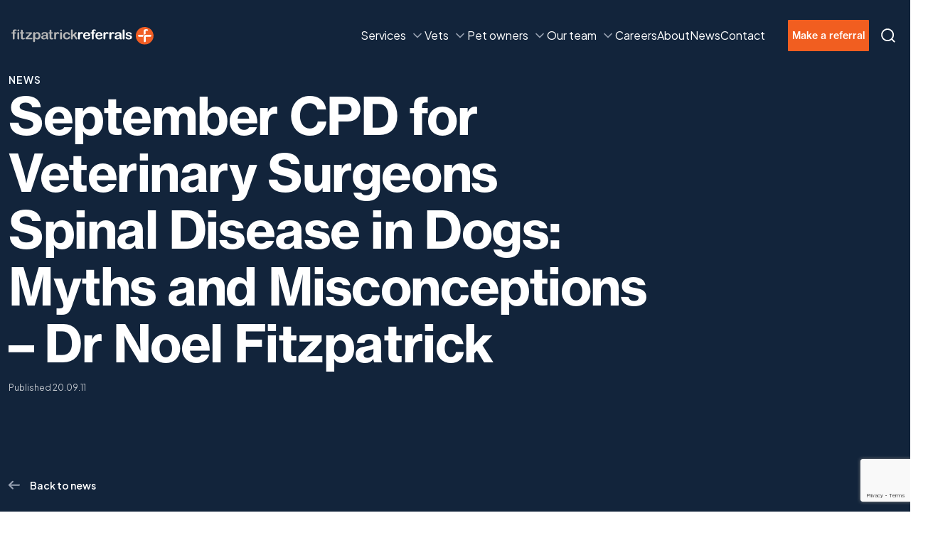

--- FILE ---
content_type: text/html; charset=UTF-8
request_url: https://www.fitzpatrickreferrals.co.uk/news/2011/09/september-cpd-for-veterinary-surgeons-spinal-disease-in-dogs-myths-and-misconceptions-dr-noel-fitzpatrick/
body_size: 25792
content:
<!doctype html>
<html class="no-js" lang="en-US">
<head><style>img.lazy{min-height:1px}</style><link href="https://www.fitzpatrickreferrals.co.uk/app/plugins/w3-total-cache/pub/js/lazyload.min.js" as="script">
	<script>document.documentElement.classList.replace('no-js', 'js');</script>
	<meta charset="UTF-8" />
	<meta name="viewport" content="width=device-width, initial-scale=1" />
	<link rel="stylesheet" media="print" onload="this.onload=null;this.media='all';" id="ao_optimized_gfonts" href="https://fonts.googleapis.com/css?family=Crimson+Text%3A400%2C400i%2C700%2C700i%7CNunito+Sans%3A400%2C400i%2C600%2C700%7CCrimson+Text%3A400%2C400i%2C700%2C700i%7CNunito+Sans%3A400%2C400i%2C600%2C700%7CCrimson+Text%3A400%2C400i%2C700%2C700i%7CNunito+Sans%3A400%2C400i%2C600%2C700%7CPlus+Jakarta+Sans:300,400,500,600,700,800,italic400%7CPoppins:400,500,600,italic400,italic500,italic600%7CRoboto:400,700,italic400,italic700&amp;display=swap"><link rel="profile" href="https://gmpg.org/xfn/11" />
	<link rel="icon" type="image/x-icon" href="https://www.fitzpatrickreferrals.co.uk/app/themes/base/favicon.ico" />
	<link rel="manifest" href="https://www.fitzpatrickreferrals.co.uk/app/themes/base/site.webmanifest">


	        <!-- UserCentrics cookie consent -->
        <script src="https://web.cmp.usercentrics.eu/modules/autoblocker.js"></script>
        <script id="usercentrics-cmp" src="https://web.cmp.usercentrics.eu/ui/loader.js" data-settings-id="T009xLBpMNiXI7" async></script>
        <!-- END UserCentrics cookie consent -->
        <meta name='robots' content='index, follow, max-image-preview:large, max-snippet:-1, max-video-preview:-1' />
	<style>img:is([sizes="auto" i], [sizes^="auto," i]) { contain-intrinsic-size: 3000px 1500px }</style>
			<!-- Google Tag Manager -->
		<script type="text/javascript">
			window.dataLayer = window.dataLayer || [];
			function gtag() {
				dataLayer.push(arguments);
			}
			gtag("consent", "default", {
				ad_user_data: "denied",
				ad_personalization: "denied",
				ad_storage: "denied",
				analytics_storage: "denied",
				functionality_storage: "denied",
				personalization_storage: "denied",
				security_storage: "granted",
				wait_for_update: 500
			});
			gtag("set", "ads_data_redaction", true);

			(function(w,d,s,l,i){w[l]=w[l]||[];w[l].push({'gtm.start':
					new Date().getTime(),event:'gtm.js'});var f=d.getElementsByTagName(s)[0],
				j=d.createElement(s),dl=l!='dataLayer'?'&l='+l:'';j.async=true;j.src=
				'https://www.googletagmanager.com/gtm.js?id='+i+dl;f.parentNode.insertBefore(j,f);
			})(window,document,'script','dataLayer','GTM-554NDGFH');
		</script>
		<!-- End Google Tag Manager -->
		
	<!-- This site is optimized with the Yoast SEO plugin v26.1.1 - https://yoast.com/wordpress/plugins/seo/ -->
	<link media="all" href="https://www.fitzpatrickreferrals.co.uk/app/uploads/autoptimize/css/agg_6f51dddab1107e79b4c59c20d7c1cc0c.css" rel="stylesheet"><title>September CPD for Veterinary Surgeons Spinal Disease in Dogs: Myths and Misconceptions - Dr Noel Fitzpatrick - 20 September 2011 - Fitzpatrick Referrals</title>
	<meta name="description" content="The Fitzpatrick Referrals lecture series for veterinary surgeons continues this Wednesday, 21 September with Dr Noel Fitzpatrick’s ‘Spinal Disease in" />
	<link rel="canonical" href="https://www.fitzpatrickreferrals.co.uk/news/2011/09/september-cpd-for-veterinary-surgeons-spinal-disease-in-dogs-myths-and-misconceptions-dr-noel-fitzpatrick/" />
	<meta property="og:locale" content="en_US" />
	<meta property="og:type" content="article" />
	<meta property="og:title" content="September CPD for Veterinary Surgeons Spinal Disease in Dogs: Myths and Misconceptions - Dr Noel Fitzpatrick - 20 September 2011 - Fitzpatrick Referrals" />
	<meta property="og:description" content="The Fitzpatrick Referrals lecture series for veterinary surgeons continues this Wednesday, 21 September with Dr Noel Fitzpatrick’s ‘Spinal Disease in" />
	<meta property="og:url" content="https://www.fitzpatrickreferrals.co.uk/news/2011/09/september-cpd-for-veterinary-surgeons-spinal-disease-in-dogs-myths-and-misconceptions-dr-noel-fitzpatrick/" />
	<meta property="og:site_name" content="Fitzpatrick Referrals" />
	<meta property="article:publisher" content="https://www.facebook.com/fitzpatrickreferrals" />
	<meta property="article:published_time" content="2014-12-18T16:46:04+00:00" />
	<meta property="article:modified_time" content="2015-01-15T13:43:31+00:00" />
	<meta name="twitter:card" content="summary_large_image" />
	<meta name="twitter:creator" content="@fitzpatrickref" />
	<meta name="twitter:site" content="@fitzpatrickref" />
	<meta name="twitter:label1" content="Est. reading time" />
	<meta name="twitter:data1" content="1 minute" />
	<script type="application/ld+json" class="yoast-schema-graph">{"@context":"https://schema.org","@graph":[{"@type":"Article","@id":"https://www.fitzpatrickreferrals.co.uk/news/2011/09/september-cpd-for-veterinary-surgeons-spinal-disease-in-dogs-myths-and-misconceptions-dr-noel-fitzpatrick/#article","isPartOf":{"@id":"https://www.fitzpatrickreferrals.co.uk/news/2011/09/september-cpd-for-veterinary-surgeons-spinal-disease-in-dogs-myths-and-misconceptions-dr-noel-fitzpatrick/"},"author":{"name":"","@id":""},"headline":"September CPD for Veterinary Surgeons Spinal Disease in Dogs: Myths and Misconceptions &#8211; Dr Noel Fitzpatrick","datePublished":"2014-12-18T16:46:04+00:00","dateModified":"2015-01-15T13:43:31+00:00","mainEntityOfPage":{"@id":"https://www.fitzpatrickreferrals.co.uk/news/2011/09/september-cpd-for-veterinary-surgeons-spinal-disease-in-dogs-myths-and-misconceptions-dr-noel-fitzpatrick/"},"wordCount":204,"publisher":{"@id":"https://www.fitzpatrickreferrals.co.uk/#organization"},"articleSection":["News"],"inLanguage":"en-US"},{"@type":"WebPage","@id":"https://www.fitzpatrickreferrals.co.uk/news/2011/09/september-cpd-for-veterinary-surgeons-spinal-disease-in-dogs-myths-and-misconceptions-dr-noel-fitzpatrick/","url":"https://www.fitzpatrickreferrals.co.uk/news/2011/09/september-cpd-for-veterinary-surgeons-spinal-disease-in-dogs-myths-and-misconceptions-dr-noel-fitzpatrick/","name":"September CPD for Veterinary Surgeons Spinal Disease in Dogs: Myths and Misconceptions - Dr Noel Fitzpatrick - 20 September 2011 - Fitzpatrick Referrals","isPartOf":{"@id":"https://www.fitzpatrickreferrals.co.uk/#website"},"datePublished":"2014-12-18T16:46:04+00:00","dateModified":"2015-01-15T13:43:31+00:00","description":"The Fitzpatrick Referrals lecture series for veterinary surgeons continues this Wednesday, 21 September with Dr Noel Fitzpatrick’s ‘Spinal Disease in","breadcrumb":{"@id":"https://www.fitzpatrickreferrals.co.uk/news/2011/09/september-cpd-for-veterinary-surgeons-spinal-disease-in-dogs-myths-and-misconceptions-dr-noel-fitzpatrick/#breadcrumb"},"inLanguage":"en-US","potentialAction":[{"@type":"ReadAction","target":["https://www.fitzpatrickreferrals.co.uk/news/2011/09/september-cpd-for-veterinary-surgeons-spinal-disease-in-dogs-myths-and-misconceptions-dr-noel-fitzpatrick/"]}]},{"@type":"BreadcrumbList","@id":"https://www.fitzpatrickreferrals.co.uk/news/2011/09/september-cpd-for-veterinary-surgeons-spinal-disease-in-dogs-myths-and-misconceptions-dr-noel-fitzpatrick/#breadcrumb","itemListElement":[{"@type":"ListItem","position":1,"name":"Home","item":"https://www.fitzpatrickreferrals.co.uk/"},{"@type":"ListItem","position":2,"name":"News","item":"https://www.fitzpatrickreferrals.co.uk/news/"},{"@type":"ListItem","position":3,"name":"September CPD for Veterinary Surgeons Spinal Disease in Dogs: Myths and Misconceptions &#8211; Dr Noel Fitzpatrick"}]},{"@type":"WebSite","@id":"https://www.fitzpatrickreferrals.co.uk/#website","url":"https://www.fitzpatrickreferrals.co.uk/","name":"Fitzpatrick Referrals","description":"","publisher":{"@id":"https://www.fitzpatrickreferrals.co.uk/#organization"},"potentialAction":[{"@type":"SearchAction","target":{"@type":"EntryPoint","urlTemplate":"https://www.fitzpatrickreferrals.co.uk/?s={search_term_string}"},"query-input":{"@type":"PropertyValueSpecification","valueRequired":true,"valueName":"search_term_string"}}],"inLanguage":"en-US"},{"@type":"Organization","@id":"https://www.fitzpatrickreferrals.co.uk/#organization","name":"Fitzpatrick Referrals","url":"https://www.fitzpatrickreferrals.co.uk/","logo":{"@type":"ImageObject","inLanguage":"en-US","@id":"https://www.fitzpatrickreferrals.co.uk/#/schema/logo/image/","url":"https://www.fitzpatrickreferrals.co.uk/app/uploads/2023/07/fitzpatrick-logo-colour.png","contentUrl":"https://www.fitzpatrickreferrals.co.uk/app/uploads/2023/07/fitzpatrick-logo-colour.png","width":261,"height":34,"caption":"Fitzpatrick Referrals"},"image":{"@id":"https://www.fitzpatrickreferrals.co.uk/#/schema/logo/image/"},"sameAs":["https://www.facebook.com/fitzpatrickreferrals","https://x.com/fitzpatrickref"]}]}</script>
	<!-- / Yoast SEO plugin. -->


<link rel='dns-prefetch' href='//www.google.com' />
<link rel='dns-prefetch' href='//www.googletagmanager.com' />
<link rel='dns-prefetch' href='//use.typekit.net' />
<link href='https://fonts.gstatic.com' crossorigin='anonymous' rel='preconnect' />

<style id='create-block-lightflows-model-viewer-style-inline-css'>
.c-lightflowsModelViewer{--lfmv-panel-width:540px;--lfmv-panel-bg-color:rgba(15,17,19,.7);--lfmv-panel-box-shadow:0px 10px 160px 0px rgba(1,174,239,.4),0px 4px 40px 0px hsla(0,0%,100%,.02);--lfmv-text-color:#fff;--lmfv-ui-layer-padding-x:50px;--lmfv-ui-layer-padding-y:60px;--lmfv-ui-panel-padding-x:40px;--lmfv-ui-panel-padding-y:32px;--lfmv-mobile-breakpoint:992px;aspect-ratio:16/9;color:var(--lfmv-text-color);height:100%;overflow:hidden;position:relative;width:100%}@media screen and (max-width:992px){.c-lightflowsModelViewer{--lmfv-ui-layer-padding-x:20px;--lmfv-ui-layer-padding-y:20px;aspect-ratio:9/16}}.c-lightflowsModelViewer.is-panel-open .c-lightflowsModelViewer__panelWrapper{transform:translateX(0)}.c-lightflowsModelViewer__background{font-family:"object-fit:cover";height:100%;left:0;-o-object-fit:cover;object-fit:cover;position:absolute;top:0;width:100%}.c-lightflowsModelViewer__viewport{height:100%;left:0;position:absolute;top:0;width:100%;z-index:1}.c-lightflowsModelViewer__header{left:0;padding:var(--lmfv-ui-layer-padding-y) var(--lmfv-ui-layer-padding-x);padding-bottom:1.25rem;pointer-events:none;position:absolute;top:0;width:100%;z-index:5}.c-lightflowsModelViewer__headerEyebrow{color:#f15e20;font-size:16px;font-style:normal;font-weight:600;letter-spacing:1.6px;line-height:20px;margin:0;text-transform:uppercase}@media screen and (max-width:992px){.c-lightflowsModelViewer__headerEyebrow{font-size:12px;line-height:1.3}}.c-lightflowsModelViewer__headerTitle{font-size:48px;font-style:normal;font-weight:700;letter-spacing:-.96px;line-height:60px;margin:4px 0 0}@media screen and (max-width:992px){.c-lightflowsModelViewer__headerTitle{font-size:22px;line-height:1.3}}.c-lightflowsModelViewer__footer{bottom:0;display:flex;left:0;padding:var(--lmfv-ui-layer-padding-y) var(--lmfv-ui-layer-padding-x);padding-top:1.25rem;position:absolute;width:100%}@media screen and (max-width:992px){.c-lightflowsModelViewer__footer{padding-bottom:20px}}.c-lightflowsModelViewer__controls{align-items:center;display:flex;z-index:5}@media screen and (max-width:992px){.c-lightflowsModelViewer__controls{padding-bottom:20px;transform:scale(.9);transform-origin:center left}}.c-lightflowsModelViewer__panelWrapper{-webkit-backdrop-filter:blur(10px);backdrop-filter:blur(10px);background-color:var(--lfmv-panel-bg-color);height:100%;max-width:var(--lfmv-panel-width);position:absolute;right:0;transform:translateX(100%);transition:transform .3s ease-in-out;width:100%;z-index:10}.c-lightflowsModelViewer__panelWrapper.is-active{transform:translateX(0)}.c-lightflowsModelViewer__panel{color:var(--lfmv-text-color);display:flex;flex-direction:column;height:100%;width:100%}.c-lightflowsModelViewer__panelHeader{align-items:center;display:flex;padding:var(--lmfv-ui-panel-padding-y) var(--lmfv-ui-panel-padding-x)}.c-lightflowsModelViewer__controlButton:hover{cursor:pointer}.c-lightflowsModelViewer__controlButton.is-disabled{opacity:.2;pointer-events:none!important}.c-lightflowsModelViewer__panelContent{flex:1;overflow-y:auto}.c-lightflowsModelViewer__closePanelButton{margin-left:auto}.c-lightflowsModelViewer__modelSwitcher{align-items:center;border:1px solid hsla(0,0%,100%,.38);border-radius:5px;display:flex;margin:0 24px 0 0;overflow:hidden}.c-lightflowsModelViewer__modelToggleButton{align-items:center;display:flex;height:36px;justify-content:center;opacity:.38;padding:0 10px;transition:all .3s ease-in-out}.c-lightflowsModelViewer__modelToggleButton.is-active{background-color:#fff;color:#000;opacity:1}.c-lightflowsModelViewer__modelToggleButton span{font-size:12px;font-style:normal;font-weight:500;line-height:16px}.c-lightflowsModelViewer__modelToggleButton svg{flex-shrink:0;margin-right:4px;width:22px}.c-lightflowsModelViewer__fsControlWrapper{align-items:center;display:flex}.c-lightflowsModelViewer__fsControlWrapper span{display:inline-block;font-size:12px;font-style:normal;font-weight:500;line-height:16px;margin:0 4px 0 0}@media screen and (max-width:992px){.c-lightflowsModelViewer__fsControlWrapper span{display:none}}.c-lightflowsModelViewer__fsControl{align-items:center;display:flex;justify-content:center}.c-lightflowsModelViewer__fsControl svg{height:36px}@media screen and (max-width:992px){.c-lightflowsModelViewer__fsControl{display:none}}.c-lightflowsModelViewer__hotspot{opacity:1!important}.c-lightflowsModelViewer__hotspot:hover{z-index:9999!important}.c-lightflowsModelViewer__hotspot:hover .c-lightflowsModelViewer__hotspotTooltip{opacity:1;transform:translate(-50%)}.c-lightflowsModelViewer__hotspot.is-active .c-lightflowsModelViewer__hotspotPoint{background-color:rgba(0,0,0,.3);border:1px solid transparent;transform:scale(1.5);z-index:2}.c-lightflowsModelViewer__hotspot.is-active .c-lightflowsModelViewer__hotspotPoint span:nth-child(3){background-color:#f15e20;border:3px solid #fff;transform:scale(.8)}.c-lightflowsModelViewer__hotspotPoint{align-items:center;background-color:hsla(0,0%,100%,.2);background-color:rgba(0,0,0,.3);border:1px solid transparent;border-radius:50%;display:flex;height:24px;justify-content:center;overflow:hidden;transform:scale(1.5);transition:all .3s ease-in-out;width:24px}.c-lightflowsModelViewer__hotspotPoint:hover{cursor:pointer}.c-lightflowsModelViewer__hotspotPoint span:nth-child(3){background-color:#01aeef;border:3px solid #fff;border-radius:50%;height:12px;transform:scale(.8);transition:all .3s ease-in-out;width:12px}.c-lightflowsModelViewer__hotspotTooltip{-webkit-backdrop-filter:blur(6px);backdrop-filter:blur(6px);background:rgba(15,17,19,.7);border-radius:8px;box-shadow:0 4px 50px 0 rgba(1,174,239,.21);color:#fff;left:50%;min-width:150px;opacity:0;padding:18px;pointer-events:none;position:absolute;top:45px;transform:translate(-50%,20px);transition:all .3s ease-in-out}.c-lightflowsModelViewer__hotspotTooltip:before{-webkit-backdrop-filter:blur(6px);backdrop-filter:blur(6px);border-color:transparent transparent rgba(15,17,19,.7);border-style:solid;border-width:0 8.5px 15px;content:"";display:block;height:0;left:50%;position:absolute;top:0;transform:translate(-50%,-100%);width:0}@media screen and (max-width:992px){.c-lightflowsModelViewer__hotspotTooltip{display:none!important}}.c-lightflowsModelViewer__axisHelperWrapper{height:85px;margin-left:auto;position:relative;width:85px;z-index:5}.c-lightflowsModelViewer__axisHelperWrapper model-viewer{height:100%;width:100%}.c-lightflowsModelViewer__lightboxGalleryTrigger{position:absolute;right:30px;top:30px;z-index:1}.c-lightflowsModelViewer__lightboxGalleryTrigger:hover{cursor:pointer}.c-lightflowsModelViewer__debugUI{background-color:#fff;display:flex;flex-direction:column;max-width:550px;padding:20px;position:absolute;right:0;top:0;width:100%;z-index:10}.c-lightflowsModelViewer__lightboxGallery{position:relative}.c-lightflowsModelViewer model-viewer{--progress-bar-color:#f15e20;--min-hotspot-opacity:1;height:100%;position:absolute;width:100%}.c-lightflowsModelViewerGallery .lg-counter,.c-lightflowsModelViewerGallery .lg-download,.c-lightflowsModelViewerGallery .lg-flip-hor,.c-lightflowsModelViewerGallery .lg-flip-ver{display:none}.modelViewerGalleryOpened #wpadminbar{display:none!important}model-viewer .annotation-wrapper{z-index:0!important}

</style>
<style id='filebird-block-filebird-gallery-style-inline-css'>
ul.filebird-block-filebird-gallery{margin:auto!important;padding:0!important;width:100%}ul.filebird-block-filebird-gallery.layout-grid{display:grid;grid-gap:20px;align-items:stretch;grid-template-columns:repeat(var(--columns),1fr);justify-items:stretch}ul.filebird-block-filebird-gallery.layout-grid li img{border:1px solid #ccc;box-shadow:2px 2px 6px 0 rgba(0,0,0,.3);height:100%;max-width:100%;-o-object-fit:cover;object-fit:cover;width:100%}ul.filebird-block-filebird-gallery.layout-masonry{-moz-column-count:var(--columns);-moz-column-gap:var(--space);column-gap:var(--space);-moz-column-width:var(--min-width);columns:var(--min-width) var(--columns);display:block;overflow:auto}ul.filebird-block-filebird-gallery.layout-masonry li{margin-bottom:var(--space)}ul.filebird-block-filebird-gallery li{list-style:none}ul.filebird-block-filebird-gallery li figure{height:100%;margin:0;padding:0;position:relative;width:100%}ul.filebird-block-filebird-gallery li figure figcaption{background:linear-gradient(0deg,rgba(0,0,0,.7),rgba(0,0,0,.3) 70%,transparent);bottom:0;box-sizing:border-box;color:#fff;font-size:.8em;margin:0;max-height:100%;overflow:auto;padding:3em .77em .7em;position:absolute;text-align:center;width:100%;z-index:2}ul.filebird-block-filebird-gallery li figure figcaption a{color:inherit}

</style>
<style id='global-styles-inline-css'>
:root{--wp--preset--aspect-ratio--square: 1;--wp--preset--aspect-ratio--4-3: 4/3;--wp--preset--aspect-ratio--3-4: 3/4;--wp--preset--aspect-ratio--3-2: 3/2;--wp--preset--aspect-ratio--2-3: 2/3;--wp--preset--aspect-ratio--16-9: 16/9;--wp--preset--aspect-ratio--9-16: 9/16;--wp--preset--color--black: #000000;--wp--preset--color--cyan-bluish-gray: #abb8c3;--wp--preset--color--white: #FFFFFF;--wp--preset--color--pale-pink: #f78da7;--wp--preset--color--vivid-red: #cf2e2e;--wp--preset--color--luminous-vivid-orange: #ff6900;--wp--preset--color--luminous-vivid-amber: #fcb900;--wp--preset--color--light-green-cyan: #7bdcb5;--wp--preset--color--vivid-green-cyan: #00d084;--wp--preset--color--pale-cyan-blue: #8ed1fc;--wp--preset--color--vivid-cyan-blue: #0693e3;--wp--preset--color--vivid-purple: #9b51e0;--wp--preset--color--orange: #F15E20;--wp--preset--color--blue: #0079C1;--wp--preset--color--pale-blue: #F5FAFF;--wp--preset--color--dark-blue: #245471;--wp--preset--color--light-blue: #01AEEF;--wp--preset--color--darker-blue: #12243B;--wp--preset--color--grey-25: #FCFCFD;--wp--preset--color--grey-50: #F9FAFB;--wp--preset--color--grey-100: #F2F4F7;--wp--preset--color--grey-200: #EAECF0;--wp--preset--color--grey-300: #D0D5DD;--wp--preset--color--grey-400: #98A2B3;--wp--preset--color--grey-500: #667085;--wp--preset--color--grey-600: #475467;--wp--preset--color--grey-700: #344054;--wp--preset--color--grey-800: #1D2939;--wp--preset--color--grey-900: #101828;--wp--preset--color--blue-25: #FAFDFF;--wp--preset--color--blue-50: #F5FBFF;--wp--preset--color--blue-100: #EBF8FF;--wp--preset--color--blue-200: #D7F0FE;--wp--preset--color--blue-300: #BBE4FB;--wp--preset--color--blue-400: #92D1F6;--wp--preset--color--blue-500: #77C2ED;--wp--preset--color--blue-600: #0C8AD5;--wp--preset--gradient--vivid-cyan-blue-to-vivid-purple: linear-gradient(135deg,rgba(6,147,227,1) 0%,rgb(155,81,224) 100%);--wp--preset--gradient--light-green-cyan-to-vivid-green-cyan: linear-gradient(135deg,rgb(122,220,180) 0%,rgb(0,208,130) 100%);--wp--preset--gradient--luminous-vivid-amber-to-luminous-vivid-orange: linear-gradient(135deg,rgba(252,185,0,1) 0%,rgba(255,105,0,1) 100%);--wp--preset--gradient--luminous-vivid-orange-to-vivid-red: linear-gradient(135deg,rgba(255,105,0,1) 0%,rgb(207,46,46) 100%);--wp--preset--gradient--very-light-gray-to-cyan-bluish-gray: linear-gradient(135deg,rgb(238,238,238) 0%,rgb(169,184,195) 100%);--wp--preset--gradient--cool-to-warm-spectrum: linear-gradient(135deg,rgb(74,234,220) 0%,rgb(151,120,209) 20%,rgb(207,42,186) 40%,rgb(238,44,130) 60%,rgb(251,105,98) 80%,rgb(254,248,76) 100%);--wp--preset--gradient--blush-light-purple: linear-gradient(135deg,rgb(255,206,236) 0%,rgb(152,150,240) 100%);--wp--preset--gradient--blush-bordeaux: linear-gradient(135deg,rgb(254,205,165) 0%,rgb(254,45,45) 50%,rgb(107,0,62) 100%);--wp--preset--gradient--luminous-dusk: linear-gradient(135deg,rgb(255,203,112) 0%,rgb(199,81,192) 50%,rgb(65,88,208) 100%);--wp--preset--gradient--pale-ocean: linear-gradient(135deg,rgb(255,245,203) 0%,rgb(182,227,212) 50%,rgb(51,167,181) 100%);--wp--preset--gradient--electric-grass: linear-gradient(135deg,rgb(202,248,128) 0%,rgb(113,206,126) 100%);--wp--preset--gradient--midnight: linear-gradient(135deg,rgb(2,3,129) 0%,rgb(40,116,252) 100%);--wp--preset--gradient--primary-to-secondary: linear-gradient(135deg, rgb(199,105,25) 0%, rgb(18,37,56) 100%);--wp--preset--gradient--primary-to-tertiary: linear-gradient(135deg, rgb(199,105,25) 0%, rgb(248,248,248) 100%);--wp--preset--gradient--primary-to-background: linear-gradient(135deg, rgb(199,105,25) 0%, rgb(255,255,255) 100%);--wp--preset--gradient--secondary-to-tertiary: linear-gradient(135deg, rgb(18,37,56) 0%, rgb(255,255,255) 100%);--wp--preset--font-size--small: 14px;--wp--preset--font-size--medium: 18px;--wp--preset--font-size--large: 20px;--wp--preset--font-size--x-large: 42px;--wp--preset--font-size--base: 16px;--wp--preset--font-size--larger: 30px;--wp--preset--font-size--extra-large: 36px;--wp--preset--font-size--huge: 48px;--wp--preset--spacing--20: 0.44rem;--wp--preset--spacing--30: 0.67rem;--wp--preset--spacing--40: 1rem;--wp--preset--spacing--50: 1.5rem;--wp--preset--spacing--60: 2.25rem;--wp--preset--spacing--70: 3.38rem;--wp--preset--spacing--80: 5.06rem;--wp--preset--shadow--natural: 6px 6px 9px rgba(0, 0, 0, 0.2);--wp--preset--shadow--deep: 12px 12px 50px rgba(0, 0, 0, 0.4);--wp--preset--shadow--sharp: 6px 6px 0px rgba(0, 0, 0, 0.2);--wp--preset--shadow--outlined: 6px 6px 0px -3px rgba(255, 255, 255, 1), 6px 6px rgba(0, 0, 0, 1);--wp--preset--shadow--crisp: 6px 6px 0px rgba(0, 0, 0, 1);}:where(.is-layout-flex){gap: 0.5em;}:where(.is-layout-grid){gap: 0.5em;}body .is-layout-flex{display: flex;}.is-layout-flex{flex-wrap: wrap;align-items: center;}.is-layout-flex > :is(*, div){margin: 0;}body .is-layout-grid{display: grid;}.is-layout-grid > :is(*, div){margin: 0;}:where(.wp-block-columns.is-layout-flex){gap: 2em;}:where(.wp-block-columns.is-layout-grid){gap: 2em;}:where(.wp-block-post-template.is-layout-flex){gap: 1.25em;}:where(.wp-block-post-template.is-layout-grid){gap: 1.25em;}.has-black-color{color: var(--wp--preset--color--black) !important;}.has-cyan-bluish-gray-color{color: var(--wp--preset--color--cyan-bluish-gray) !important;}.has-white-color{color: var(--wp--preset--color--white) !important;}.has-pale-pink-color{color: var(--wp--preset--color--pale-pink) !important;}.has-vivid-red-color{color: var(--wp--preset--color--vivid-red) !important;}.has-luminous-vivid-orange-color{color: var(--wp--preset--color--luminous-vivid-orange) !important;}.has-luminous-vivid-amber-color{color: var(--wp--preset--color--luminous-vivid-amber) !important;}.has-light-green-cyan-color{color: var(--wp--preset--color--light-green-cyan) !important;}.has-vivid-green-cyan-color{color: var(--wp--preset--color--vivid-green-cyan) !important;}.has-pale-cyan-blue-color{color: var(--wp--preset--color--pale-cyan-blue) !important;}.has-vivid-cyan-blue-color{color: var(--wp--preset--color--vivid-cyan-blue) !important;}.has-vivid-purple-color{color: var(--wp--preset--color--vivid-purple) !important;}.has-black-background-color{background-color: var(--wp--preset--color--black) !important;}.has-cyan-bluish-gray-background-color{background-color: var(--wp--preset--color--cyan-bluish-gray) !important;}.has-white-background-color{background-color: var(--wp--preset--color--white) !important;}.has-pale-pink-background-color{background-color: var(--wp--preset--color--pale-pink) !important;}.has-vivid-red-background-color{background-color: var(--wp--preset--color--vivid-red) !important;}.has-luminous-vivid-orange-background-color{background-color: var(--wp--preset--color--luminous-vivid-orange) !important;}.has-luminous-vivid-amber-background-color{background-color: var(--wp--preset--color--luminous-vivid-amber) !important;}.has-light-green-cyan-background-color{background-color: var(--wp--preset--color--light-green-cyan) !important;}.has-vivid-green-cyan-background-color{background-color: var(--wp--preset--color--vivid-green-cyan) !important;}.has-pale-cyan-blue-background-color{background-color: var(--wp--preset--color--pale-cyan-blue) !important;}.has-vivid-cyan-blue-background-color{background-color: var(--wp--preset--color--vivid-cyan-blue) !important;}.has-vivid-purple-background-color{background-color: var(--wp--preset--color--vivid-purple) !important;}.has-black-border-color{border-color: var(--wp--preset--color--black) !important;}.has-cyan-bluish-gray-border-color{border-color: var(--wp--preset--color--cyan-bluish-gray) !important;}.has-white-border-color{border-color: var(--wp--preset--color--white) !important;}.has-pale-pink-border-color{border-color: var(--wp--preset--color--pale-pink) !important;}.has-vivid-red-border-color{border-color: var(--wp--preset--color--vivid-red) !important;}.has-luminous-vivid-orange-border-color{border-color: var(--wp--preset--color--luminous-vivid-orange) !important;}.has-luminous-vivid-amber-border-color{border-color: var(--wp--preset--color--luminous-vivid-amber) !important;}.has-light-green-cyan-border-color{border-color: var(--wp--preset--color--light-green-cyan) !important;}.has-vivid-green-cyan-border-color{border-color: var(--wp--preset--color--vivid-green-cyan) !important;}.has-pale-cyan-blue-border-color{border-color: var(--wp--preset--color--pale-cyan-blue) !important;}.has-vivid-cyan-blue-border-color{border-color: var(--wp--preset--color--vivid-cyan-blue) !important;}.has-vivid-purple-border-color{border-color: var(--wp--preset--color--vivid-purple) !important;}.has-vivid-cyan-blue-to-vivid-purple-gradient-background{background: var(--wp--preset--gradient--vivid-cyan-blue-to-vivid-purple) !important;}.has-light-green-cyan-to-vivid-green-cyan-gradient-background{background: var(--wp--preset--gradient--light-green-cyan-to-vivid-green-cyan) !important;}.has-luminous-vivid-amber-to-luminous-vivid-orange-gradient-background{background: var(--wp--preset--gradient--luminous-vivid-amber-to-luminous-vivid-orange) !important;}.has-luminous-vivid-orange-to-vivid-red-gradient-background{background: var(--wp--preset--gradient--luminous-vivid-orange-to-vivid-red) !important;}.has-very-light-gray-to-cyan-bluish-gray-gradient-background{background: var(--wp--preset--gradient--very-light-gray-to-cyan-bluish-gray) !important;}.has-cool-to-warm-spectrum-gradient-background{background: var(--wp--preset--gradient--cool-to-warm-spectrum) !important;}.has-blush-light-purple-gradient-background{background: var(--wp--preset--gradient--blush-light-purple) !important;}.has-blush-bordeaux-gradient-background{background: var(--wp--preset--gradient--blush-bordeaux) !important;}.has-luminous-dusk-gradient-background{background: var(--wp--preset--gradient--luminous-dusk) !important;}.has-pale-ocean-gradient-background{background: var(--wp--preset--gradient--pale-ocean) !important;}.has-electric-grass-gradient-background{background: var(--wp--preset--gradient--electric-grass) !important;}.has-midnight-gradient-background{background: var(--wp--preset--gradient--midnight) !important;}.has-small-font-size{font-size: var(--wp--preset--font-size--small) !important;}.has-medium-font-size{font-size: var(--wp--preset--font-size--medium) !important;}.has-large-font-size{font-size: var(--wp--preset--font-size--large) !important;}.has-x-large-font-size{font-size: var(--wp--preset--font-size--x-large) !important;}
:where(.wp-block-post-template.is-layout-flex){gap: 1.25em;}:where(.wp-block-post-template.is-layout-grid){gap: 1.25em;}
:where(.wp-block-columns.is-layout-flex){gap: 2em;}:where(.wp-block-columns.is-layout-grid){gap: 2em;}
:root :where(.wp-block-pullquote){font-size: 1.5em;line-height: 1.6;}
</style>



<link rel='stylesheet' id='dashicons-css' href='https://www.fitzpatrickreferrals.co.uk/wp/wp-includes/css/dashicons.min.css?ver=6.8.3' media='all' />





<noscript></noscript>

<link rel='stylesheet' id='fitzpatrick_fonts-css' href='https://use.typekit.net/nbf4hji.css?display=swap&#038;ver=6.8.3' media='all' />



<script data-usercentrics="ignore" src="https://www.fitzpatrickreferrals.co.uk/wp/wp-includes/js/jquery/jquery.min.js?ver=3.7.1" id="jquery-core-js"></script>
<script id="simple-banner-script-js-before">
const simpleBannerScriptParams = {"version":"2.17.3","hide_simple_banner":"no","simple_banner_prepend_element":"body","simple_banner_position":"relative","header_margin":"","header_padding":"","simple_banner_z_index":"","simple_banner_text":"<b>We are hiring<\/b> <a href=\"\/careers\">Explore roles today<\/a>","pro_version_enabled":"","disabled_on_current_page":false,"debug_mode":"","id":1095,"disabled_pages_array":[],"is_current_page_a_post":true,"disabled_on_posts":"","simple_banner_disabled_page_paths":"","simple_banner_font_size":"16px","simple_banner_color":"#0079C1","simple_banner_text_color":"","simple_banner_link_color":"#ffffff","simple_banner_close_color":"#ffffff","simple_banner_custom_css":"","simple_banner_scrolling_custom_css":"","simple_banner_text_custom_css":"","simple_banner_button_css":"","site_custom_css":"","keep_site_custom_css":"","site_custom_js":"","keep_site_custom_js":"","wp_body_open_enabled":"","wp_body_open":true,"close_button_enabled":"on","close_button_expiration":"7","close_button_cookie_set":false,"current_date":{"date":"2026-01-24 08:27:02.972574","timezone_type":3,"timezone":"UTC"},"start_date":{"date":"2026-01-24 08:27:02.972578","timezone_type":3,"timezone":"UTC"},"end_date":{"date":"2026-01-24 08:27:02.972581","timezone_type":3,"timezone":"UTC"},"simple_banner_start_after_date":"","simple_banner_remove_after_date":"","simple_banner_insert_inside_element":""}
</script>


<!-- Google tag (gtag.js) snippet added by Site Kit -->
<!-- Google Analytics snippet added by Site Kit -->
<script src="https://www.googletagmanager.com/gtag/js?id=GT-WRHL64V" id="google_gtagjs-js" async></script>
<script id="google_gtagjs-js-after">
window.dataLayer = window.dataLayer || [];function gtag(){dataLayer.push(arguments);}
gtag("set","linker",{"domains":["www.fitzpatrickreferrals.co.uk"]});
gtag("js", new Date());
gtag("set", "developer_id.dZTNiMT", true);
gtag("config", "GT-WRHL64V");
 window._googlesitekit = window._googlesitekit || {}; window._googlesitekit.throttledEvents = []; window._googlesitekit.gtagEvent = (name, data) => { var key = JSON.stringify( { name, data } ); if ( !! window._googlesitekit.throttledEvents[ key ] ) { return; } window._googlesitekit.throttledEvents[ key ] = true; setTimeout( () => { delete window._googlesitekit.throttledEvents[ key ]; }, 5 ); gtag( "event", name, { ...data, event_source: "site-kit" } ); };
</script>
<style type="text/css">
			.aiovg-player {
				display: block;
				position: relative;
				padding-bottom: 56.25%;
				width: 100%;
				height: 0;	
				overflow: hidden;
			}
			
			.aiovg-player iframe,
			.aiovg-player .video-js,
			.aiovg-player .plyr {
				position: absolute;
				inset: 0;	
				margin: 0;
				padding: 0;
				width: 100%;
				height: 100%;
			}
		</style><meta name="generator" content="Site Kit by Google 1.163.0" />        
        <noscript>
            
        </noscript>
        <link rel="shortcut icon" type="image/x-icon" href="https://www.fitzpatrickreferrals.co.uk/app/themes/base/favicon.ico" />
<style type="text/css">.simple-banner{position:relative;}</style><style type="text/css">.simple-banner .simple-banner-text{font-size:16px;}</style><style type="text/css">.simple-banner{background:#0079C1;}</style><style type="text/css">.simple-banner .simple-banner-text{color: #ffffff;}</style><style type="text/css">.simple-banner .simple-banner-text a{color:#ffffff;}</style><style type="text/css">.simple-banner{z-index: 99999;}</style><style type="text/css">.simple-banner .simple-banner-button{color:#ffffff;}</style><style id="simple-banner-site-custom-css-dummy" type="text/css"></style><script id="simple-banner-site-custom-js-dummy" type="text/javascript"></script>		<style>
			:root {
				--go--color--white: hsl(0, 0%, 100%);
									--go--color--primary: hsl(28, 78%, 44%);
				
									--go--color--secondary: hsl(210, 51%, 15%);
				
									--go--color--tertiary: hsl(0, 0%, 97%);
				
									--go--color--background: hsl(0, 0%, 100%);
				
				
				
				
				
				
									--go-social--color--text: hsl(0, 0%, 100%);
				
									--go-logo--max-width: 100px;
				
									--go-logo-mobile--max-width: 100px;
				
									--go--viewport-basis: 1100;
				
				
				
				
				
							}

			.has-primary-to-secondary-gradient-background {
				background: -webkit-linear-gradient(135deg, var(--go--color--primary) 0%, var(--go--color--secondary) 100%);
				background: -o-linear-gradient(135deg, var(--go--color--primary) 0%, var(--go--color--secondary) 100%);
				background: linear-gradient(135deg, var(--go--color--primary) 0%, var(--go--color--secondary) 100%);
			}

			.has-primary-to-tertiary-gradient-background {
				background: -webkit-linear-gradient(135deg, var(--go--color--primary) 0%, var(--go--color--tertiary) 100%);
				background: -o-linear-gradient(135deg, var(--go--color--primary) 0%, var(--go--color--tertiary) 100%);
				background: linear-gradient(135deg, var(--go--color--primary) 0%, var(--go--color--tertiary) 100%);
			}

			.has-primary-to-background-gradient-background {
				background: -webkit-linear-gradient(135deg, var(--go--color--primary) 0%, var(--go--color--background) 100%);
				background: -o-linear-gradient(135deg, var(--go--color--primary) 0%, var(--go--color--background) 100%);
				background: linear-gradient(135deg, var(--go--color--primary) 0%, var(--go--color--background) 100%);
			}

			.has-secondary-to-tertiary-gradient-background {
				background: -webkit-linear-gradient(135deg, var(--go--color--secondary) 0%, var(--go--color--tertiary) 100%);
				background: -o-linear-gradient(135deg, var(--go--color--secondary) 0%, var(--go--color--tertiary) 100%);
				background: linear-gradient(135deg, var(--go--color--secondary) 0%, var(--go--color--tertiary) 100%);
			}
		</style>
	<style id="uagb-style-frontend-1095">.uag-blocks-common-selector{z-index:var(--z-index-desktop) !important}@media (max-width: 976px){.uag-blocks-common-selector{z-index:var(--z-index-tablet) !important}}@media (max-width: 767px){.uag-blocks-common-selector{z-index:var(--z-index-mobile) !important}}
</style><style type="text/css">/** Mega Menu CSS: fs **/</style>
</head>

<body
		class="wp-singular post-template-default single single-post postid-1095 single-format-standard wp-custom-logo wp-embed-responsive wp-theme-go wp-child-theme-base mega-menu-primary is-style-traditional has-header-1 has-footer-1 has-page-titles singular"
>
<!-- Google Tag Manager (noscript) -->
<noscript><iframe src="https://www.googletagmanager.com/ns.html?id=GTM-554NDGFH"
				  height="0" width="0" style="display:none;visibility:hidden"></iframe></noscript>
<!-- End Google Tag Manager (noscript) -->



<div id="page" class="site">

	<a class="skip-link screen-reader-text" href="#content">Skip to content</a>

	<header id="site-header" class="site-header header relative header--transparent  " role="banner" itemscope itemtype="http://schema.org/WPHeader">

		<div class="header__inner flex items-center justify-between h-inherit w-full relative">

			<div class="header__extras">
				
	<button
		id="header__search-toggle"
		class="header__search-toggle"
		data-toggle-target=".search-modal"
		data-set-focus=".search-modal .search-form__input"
		type="button"
		aria-controls="js-site-search"
			>
		<span class="search-toggle-icon">
			<svg role="img" viewBox="0 0 20 20" xmlns="http://www.w3.org/2000/svg"><path d="m18.0553691 9.08577774c0-4.92630404-4.02005-8.94635404-8.94635408-8.94635404-4.92630404 0-8.96959132 4.02005-8.96959132 8.94635404 0 4.92630406 4.02005 8.94635406 8.94635404 8.94635406 2.13783006 0 4.08976186-.7435931 5.64665986-1.9984064l3.8109144 3.8109145 1.3245252-1.3245252-3.8341518-3.7876771c1.2548133-1.5336607 2.0216437-3.5088298 2.0216437-5.64665986zm-8.96959136 7.11060866c-3.90386358 0-7.08737138-3.1835078-7.08737138-7.08737138s3.1835078-7.08737138 7.08737138-7.08737138c3.90386356 0 7.08737136 3.1835078 7.08737136 7.08737138s-3.1602705 7.08737138-7.08737136 7.08737138z" /></svg>
		</span>
		<span class="screen-reader-text">Search Toggle</span>
	</button>

				</div>

			<div class="header__title-nav flex items-center flex-nowrap">

				<div class="custom-logo"><a href="/" class="custom-logo-link" title="Go home"><img class="site-header__logo site-header__logo--white" src="/app/themes/base/assets/images/fitzpatrick-logo-white.svg" alt="Fitzpatrick White Logo" width="261" height="33" /><img class="site-header__logo site-header__logo--colour" src="/app/themes/base/assets/images/fitzpatrick-logo-colour.svg" alt="Fitzpatrick Colour Logo" width="261" height="33" /></a></div>
				
					<nav id="header__navigation" class="header__navigation" aria-label="Horizontal" role="navigation" itemscope itemtype="http://schema.org/SiteNavigationElement">

						<div class="header__navigation-inner">
							<div id="mega-menu-wrap-primary" class="mega-menu-wrap"><div class="mega-menu-toggle"><div class="mega-toggle-blocks-left"></div><div class="mega-toggle-blocks-center"></div><div class="mega-toggle-blocks-right"><div class='mega-toggle-block mega-menu-toggle-animated-block mega-toggle-block-0' id='mega-toggle-block-0'><button aria-label="Toggle Menu" class="mega-toggle-animated mega-toggle-animated-slider" type="button" aria-expanded="false">
                  <span class="mega-toggle-animated-box">
                    <span class="mega-toggle-animated-inner"></span>
                  </span>
                </button></div></div></div><ul id="mega-menu-primary" class="mega-menu max-mega-menu mega-menu-horizontal mega-no-js" data-event="hover_intent" data-effect="fade_up" data-effect-speed="200" data-effect-mobile="slide_left" data-effect-speed-mobile="200" data-mobile-force-width="body" data-second-click="go" data-document-click="collapse" data-vertical-behaviour="standard" data-breakpoint="960" data-unbind="true" data-mobile-state="collapse_all" data-mobile-direction="vertical" data-hover-intent-timeout="300" data-hover-intent-interval="100"><li class="mega-menu-item mega-menu-item-type-custom mega-menu-item-object-custom mega-menu-item-has-children mega-menu-megamenu mega-menu-grid mega-align-bottom-left mega-menu-grid mega-menu-item-33" id="mega-menu-item-33"><a class="mega-menu-link" href="/services" aria-expanded="false" tabindex="0">Services<span class="mega-indicator" aria-hidden="true"></span></a>
<ul class="mega-sub-menu" role='presentation'>
<li class="mega-menu-row" id="mega-menu-33-0">
	<ul class="mega-sub-menu" style='--columns:12' role='presentation'>
<li class="mega-menu-column mega-menu-columns-12-of-12" style="--columns:12; --span:12" id="mega-menu-33-0-0">
		<ul class="mega-sub-menu">
<li class="mega-menu-item mega-menu-item-type-widget widget_text mega-menu-item-text-2" id="mega-menu-item-text-2">			<div class="textwidget"><p>SERVICES</p>
</div>
		</li>		</ul>
</li>	</ul>
</li><li class="mega-menu-row" id="mega-menu-33-1">
	<ul class="mega-sub-menu" style='--columns:12' role='presentation'>
<li class="mega-menu-column mega-menu-columns-6-of-12" style="--columns:12; --span:6" id="mega-menu-33-1-0">
		<ul class="mega-sub-menu">
<li class="mega-menu-item mega-menu-item-type-post_type mega-menu-item-object-service mega-menu-item-3825" id="mega-menu-item-3825"><a class="mega-menu-link" href="https://www.fitzpatrickreferrals.co.uk/services/orthopaedics/">Orthopaedics</a></li><li class="mega-menu-item mega-menu-item-type-widget widget_custom_html mega-menu-item-custom_html-2" id="mega-menu-item-custom_html-2"><div class="textwidget custom-html-widget"><span class="menu-item-desc">Exemplary quality in routine and advanced orthopaedics.</span></div></li><li class="mega-menu-item mega-menu-item-type-post_type mega-menu-item-object-service mega-menu-item-3824" id="mega-menu-item-3824"><a class="mega-menu-link" href="https://www.fitzpatrickreferrals.co.uk/services/neurology/">Neurology</a></li><li class="mega-menu-item mega-menu-item-type-widget widget_custom_html mega-menu-item-custom_html-3" id="mega-menu-item-custom_html-3"><div class="textwidget custom-html-widget"><span class="menu-item-desc">A leading centre for surgical and medical veterinary neurological care.</span></div></li><li class="mega-menu-item mega-menu-item-type-post_type mega-menu-item-object-service mega-menu-item-4109" id="mega-menu-item-4109"><a class="mega-menu-link" href="https://www.fitzpatrickreferrals.co.uk/services/anaesthesia-and-analgesia/">Anaesthesia</a></li><li class="mega-menu-item mega-menu-item-type-widget widget_custom_html mega-menu-item-custom_html-8" id="mega-menu-item-custom_html-8"><div class="textwidget custom-html-widget"><span class="menu-item-desc">Extensive experience at providing tailored anaesthesia and analgesia.</span></div></li><li class="mega-menu-item mega-menu-item-type-post_type mega-menu-item-object-service mega-menu-item-3822" id="mega-menu-item-3822"><a class="mega-menu-link" href="https://www.fitzpatrickreferrals.co.uk/services/imaging/">Advanced diagnostic imaging</a></li><li class="mega-menu-item mega-menu-item-type-widget widget_custom_html mega-menu-item-custom_html-4" id="mega-menu-item-custom_html-4"><div class="textwidget custom-html-widget"><span class="menu-item-desc">Our state-of-the-art scanners enable swift, accurate and detailed imaging. </span></div></li>		</ul>
</li><li class="mega-menu-column mega-menu-columns-6-of-12" style="--columns:12; --span:6" id="mega-menu-33-1-1">
		<ul class="mega-sub-menu">
<li class="mega-menu-item mega-menu-item-type-post_type mega-menu-item-object-service mega-menu-item-4108" id="mega-menu-item-4108"><a class="mega-menu-link" href="https://www.fitzpatrickreferrals.co.uk/services/advanced-orthopaedics-and-neurosurgery/">Advanced orthopaedics & neurosurgery</a></li><li class="mega-menu-item mega-menu-item-type-widget widget_custom_html mega-menu-item-custom_html-9" id="mega-menu-item-custom_html-9"><div class="textwidget custom-html-widget"><span class="menu-item-desc">Providing unrivalled options for custom implants, joint replacements and limb salvage technology.</span></div></li><li class="mega-menu-item mega-menu-item-type-post_type mega-menu-item-object-service mega-menu-item-20990" id="mega-menu-item-20990"><a class="mega-menu-link" href="https://www.fitzpatrickreferrals.co.uk/services/dentistry/">Dentistry</a></li><li class="mega-menu-item mega-menu-item-type-widget widget_custom_html mega-menu-item-custom_html-10" id="mega-menu-item-custom_html-10"><div class="textwidget custom-html-widget"><span class="menu-item-desc">Providing the highest standard of referral dentistry, oral and maxillofacial surgery.</span></div></li><li class="mega-menu-item mega-menu-item-type-post_type mega-menu-item-object-service mega-menu-item-3826" id="mega-menu-item-3826"><a class="mega-menu-link" href="https://www.fitzpatrickreferrals.co.uk/services/rehabilitation/">Rehabilitation</a></li><li class="mega-menu-item mega-menu-item-type-widget widget_custom_html mega-menu-item-custom_html-5" id="mega-menu-item-custom_html-5"><div class="textwidget custom-html-widget"><span class="menu-item-desc">Helping ensure our patients have the most effective recovery possible.</span></div></li><li class="mega-menu-item mega-menu-item-type-post_type mega-menu-item-object-service mega-menu-item-4110" id="mega-menu-item-4110"><a class="mega-menu-link" href="https://www.fitzpatrickreferrals.co.uk/services/radiograph-reporting-service/">Radiograph reporting</a></li><li class="mega-menu-item mega-menu-item-type-widget widget_custom_html mega-menu-item-custom_html-7" id="mega-menu-item-custom_html-7"><div class="textwidget custom-html-widget"><span class="menu-item-desc">Free service to support general practice vets in the south of England with orthopaedic cases.</span></div></li>		</ul>
</li>	</ul>
</li></ul>
</li><li class="mega-menu-item mega-menu-item-type-post_type mega-menu-item-object-page mega-menu-item-has-children mega-menu-megamenu mega-align-bottom-left mega-menu-megamenu mega-menu-item-3962" id="mega-menu-item-3962"><a class="mega-menu-link" href="https://www.fitzpatrickreferrals.co.uk/veterinary-professionals/" aria-expanded="false" tabindex="0">Vets<span class="mega-indicator" aria-hidden="true"></span></a>
<ul class="mega-sub-menu">
<li class="mega-menu-item mega-menu-item-type-custom mega-menu-item-object-custom mega-menu-column-standard mega-menu-columns-1-of-1 mega-menu-item-4111" style="--columns:1; --span:1" id="mega-menu-item-4111"><a class="mega-menu-link" href="/referral-form/">Refer online</a></li><li class="mega-menu-item mega-menu-item-type-post_type mega-menu-item-object-service mega-menu-column-standard mega-menu-columns-1-of-1 mega-menu-clear mega-menu-item-7593" style="--columns:1; --span:1" id="mega-menu-item-7593"><a class="mega-menu-link" href="https://www.fitzpatrickreferrals.co.uk/services/radiograph-reporting-service/">Radiograph reporting</a></li><li class="mega-menu-item mega-menu-item-type-post_type mega-menu-item-object-page mega-menu-column-standard mega-menu-columns-1-of-1 mega-menu-clear mega-menu-item-3960" style="--columns:1; --span:1" id="mega-menu-item-3960"><a class="mega-menu-link" href="https://www.fitzpatrickreferrals.co.uk/veterinary-professionals/price-guide/">Price guide</a></li><li class="mega-menu-item mega-menu-item-type-post_type mega-menu-item-object-page mega-menu-column-standard mega-menu-columns-1-of-1 mega-menu-clear mega-menu-item-4118" style="--columns:1; --span:1" id="mega-menu-item-4118"><a class="mega-menu-link" href="https://www.fitzpatrickreferrals.co.uk/veterinary-professionals/internship-programmes/">Internship programmes</a></li><li class="mega-menu-item mega-menu-item-type-post_type mega-menu-item-object-page mega-menu-column-standard mega-menu-columns-1-of-1 mega-menu-clear mega-menu-item-9353" style="--columns:1; --span:1" id="mega-menu-item-9353"><a class="mega-menu-link" href="https://www.fitzpatrickreferrals.co.uk/veterinary-professionals/residency-programme/">Residency programme</a></li><li class="mega-menu-item mega-menu-item-type-post_type mega-menu-item-object-page mega-menu-column-standard mega-menu-columns-1-of-1 mega-menu-clear mega-menu-item-4119" style="--columns:1; --span:1" id="mega-menu-item-4119"><a class="mega-menu-link" href="https://www.fitzpatrickreferrals.co.uk/veterinary-professionals/visit-us/">Visit us</a></li><li class="mega-menu-item mega-menu-item-type-post_type mega-menu-item-object-page mega-menu-column-standard mega-menu-columns-1-of-1 mega-menu-clear mega-menu-item-4120" style="--columns:1; --span:1" id="mega-menu-item-4120"><a class="mega-menu-link" href="https://www.fitzpatrickreferrals.co.uk/veterinary-professionals/lecture-series-for-veterinary-surgeons/">CPD</a></li><li class="mega-menu-item mega-menu-item-type-custom mega-menu-item-object-custom mega-menu-column-standard mega-menu-columns-1-of-1 mega-menu-clear mega-menu-item-3967" style="--columns:1; --span:1" id="mega-menu-item-3967"><a class="mega-menu-link" href="/research-centre/">Research centre</a></li></ul>
</li><li class="mega-menu-item mega-menu-item-type-post_type mega-menu-item-object-page mega-menu-item-has-children mega-menu-megamenu mega-align-bottom-left mega-menu-megamenu mega-menu-item-3961" id="mega-menu-item-3961"><a class="mega-menu-link" href="https://www.fitzpatrickreferrals.co.uk/pet-owners/" aria-expanded="false" tabindex="0">Pet owners<span class="mega-indicator" aria-hidden="true"></span></a>
<ul class="mega-sub-menu">
<li class="mega-menu-item mega-menu-item-type-post_type mega-menu-item-object-page mega-menu-column-standard mega-menu-columns-1-of-1 mega-menu-item-4122" style="--columns:1; --span:1" id="mega-menu-item-4122"><a class="mega-menu-link" href="https://www.fitzpatrickreferrals.co.uk/pet-owners/why-refer/">How to be referred</a></li><li class="mega-menu-item mega-menu-item-type-post_type mega-menu-item-object-page mega-menu-column-standard mega-menu-columns-1-of-1 mega-menu-clear mega-menu-item-4123" style="--columns:1; --span:1" id="mega-menu-item-4123"><a class="mega-menu-link" href="https://www.fitzpatrickreferrals.co.uk/pet-owners/your-visit/">Your visit</a></li><li class="mega-menu-item mega-menu-item-type-post_type mega-menu-item-object-page mega-menu-column-standard mega-menu-columns-1-of-1 mega-menu-clear mega-menu-item-4124" style="--columns:1; --span:1" id="mega-menu-item-4124"><a class="mega-menu-link" href="https://www.fitzpatrickreferrals.co.uk/pet-owners/payment-options/">Payment options</a></li><li class="mega-menu-item mega-menu-item-type-post_type mega-menu-item-object-page mega-menu-column-standard mega-menu-columns-1-of-1 mega-menu-clear mega-menu-item-4125" style="--columns:1; --span:1" id="mega-menu-item-4125"><a class="mega-menu-link" href="https://www.fitzpatrickreferrals.co.uk/pet-owners/your-visit/local-places/">Local places</a></li><li class="mega-menu-item mega-menu-item-type-post_type mega-menu-item-object-page mega-menu-column-standard mega-menu-columns-1-of-1 mega-menu-clear mega-menu-item-4126" style="--columns:1; --span:1" id="mega-menu-item-4126"><a class="mega-menu-link" href="https://www.fitzpatrickreferrals.co.uk/repeat-prescriptions/">Repeat prescriptions</a></li><li class="mega-menu-item mega-menu-item-type-custom mega-menu-item-object-custom mega-menu-column-standard mega-menu-columns-1-of-1 mega-menu-clear mega-menu-item-4127" style="--columns:1; --span:1" id="mega-menu-item-4127"><a class="mega-menu-link" href="/patient-stories/">Patient stories</a></li><li class="mega-menu-item mega-menu-item-type-custom mega-menu-item-object-custom mega-menu-column-standard mega-menu-columns-1-of-1 mega-menu-clear mega-menu-item-19623" style="--columns:1; --span:1" id="mega-menu-item-19623"><a class="mega-menu-link" href="https://www.fitzpatrickreferrals.co.uk/pet-owners/#client-reviews">Client reviews</a></li><li class="mega-menu-item mega-menu-item-type-post_type mega-menu-item-object-page mega-menu-column-standard mega-menu-columns-1-of-1 mega-menu-clear mega-menu-item-4128" style="--columns:1; --span:1" id="mega-menu-item-4128"><a class="mega-menu-link" href="https://www.fitzpatrickreferrals.co.uk/cat-blood-bank/">Cat blood bank</a></li><li class="mega-menu-item mega-menu-item-type-post_type mega-menu-item-object-page mega-menu-column-standard mega-menu-columns-1-of-1 mega-menu-clear mega-menu-item-3963" style="--columns:1; --span:1" id="mega-menu-item-3963"><a class="mega-menu-link" href="https://www.fitzpatrickreferrals.co.uk/glossary/">Glossary</a></li><li class="mega-menu-item mega-menu-item-type-post_type mega-menu-item-object-page mega-menu-column-standard mega-menu-columns-1-of-1 mega-menu-clear mega-menu-item-4129" style="--columns:1; --span:1" id="mega-menu-item-4129"><a class="mega-menu-link" href="https://www.fitzpatrickreferrals.co.uk/pet-owners/faqs/">FAQs</a></li></ul>
</li><li class="mega-menu-item mega-menu-item-type-custom mega-menu-item-object-custom mega-menu-item-has-children mega-menu-megamenu mega-align-bottom-left mega-menu-megamenu mega-menu-item-37" id="mega-menu-item-37"><a class="mega-menu-link" href="https://www.fitzpatrickreferrals.co.uk/teams/" aria-expanded="false" tabindex="0">Our team<span class="mega-indicator" aria-hidden="true"></span></a>
<ul class="mega-sub-menu">
<li class="mega-menu-item mega-menu-item-type-post_type mega-menu-item-object-team mega-menu-column-standard mega-menu-columns-1-of-1 mega-menu-item-3845" style="--columns:1; --span:1" id="mega-menu-item-3845"><a class="mega-menu-link" href="https://www.fitzpatrickreferrals.co.uk/teams/clinicians/">Clinicians</a></li><li class="mega-menu-item mega-menu-item-type-post_type mega-menu-item-object-team mega-menu-column-standard mega-menu-columns-1-of-1 mega-menu-clear mega-menu-item-7447" style="--columns:1; --span:1" id="mega-menu-item-7447"><a class="mega-menu-link" href="https://www.fitzpatrickreferrals.co.uk/teams/nursing/">Nurses</a></li><li class="mega-menu-item mega-menu-item-type-post_type mega-menu-item-object-team mega-menu-column-standard mega-menu-columns-1-of-1 mega-menu-clear mega-menu-item-3839" style="--columns:1; --span:1" id="mega-menu-item-3839"><a class="mega-menu-link" href="https://www.fitzpatrickreferrals.co.uk/teams/imaging/">Advanced diagnostic imaging</a></li><li class="mega-menu-item mega-menu-item-type-post_type mega-menu-item-object-team mega-menu-column-standard mega-menu-columns-1-of-1 mega-menu-clear mega-menu-item-3842" style="--columns:1; --span:1" id="mega-menu-item-3842"><a class="mega-menu-link" href="https://www.fitzpatrickreferrals.co.uk/teams/rehabilitation/">Rehabilitation</a></li><li class="mega-menu-item mega-menu-item-type-post_type mega-menu-item-object-team mega-menu-column-standard mega-menu-columns-1-of-1 mega-menu-clear mega-menu-item-4121" style="--columns:1; --span:1" id="mega-menu-item-4121"><a class="mega-menu-link" href="https://www.fitzpatrickreferrals.co.uk/teams/veterianary-care/">Veterinary Care Assistants &#038; Surgical Technicians</a></li><li class="mega-menu-item mega-menu-item-type-post_type mega-menu-item-object-team mega-menu-column-standard mega-menu-columns-1-of-1 mega-menu-clear mega-menu-item-9018" style="--columns:1; --span:1" id="mega-menu-item-9018"><a class="mega-menu-link" href="https://www.fitzpatrickreferrals.co.uk/teams/fitzbionics/">Fitzbionics</a></li><li class="mega-menu-item mega-menu-item-type-post_type mega-menu-item-object-team mega-menu-column-standard mega-menu-columns-1-of-1 mega-menu-clear mega-menu-item-3840" style="--columns:1; --span:1" id="mega-menu-item-3840"><a class="mega-menu-link" href="https://www.fitzpatrickreferrals.co.uk/teams/management-support/">Management &#038; support</a></li></ul>
</li><li class="mega-menu-item mega-menu-item-type-post_type mega-menu-item-object-page mega-align-bottom-left mega-menu-flyout mega-menu-item-7154" id="mega-menu-item-7154"><a class="mega-menu-link" href="https://www.fitzpatrickreferrals.co.uk/careers/" tabindex="0">Careers</a></li><li class="mega-menu-item mega-menu-item-type-custom mega-menu-item-object-custom mega-menu-megamenu mega-align-bottom-left mega-menu-megamenu mega-menu-item-39" id="mega-menu-item-39"><a class="mega-menu-link" href="/about-us" tabindex="0">About</a></li><li class="mega-menu-item mega-menu-item-type-custom mega-menu-item-object-custom mega-align-bottom-left mega-menu-flyout mega-menu-item-38" id="mega-menu-item-38"><a class="mega-menu-link" href="/news" tabindex="0">News</a></li><li class="mega-menu-item mega-menu-item-type-post_type mega-menu-item-object-page mega-align-bottom-left mega-menu-flyout mega-menu-item-3821" id="mega-menu-item-3821"><a class="mega-menu-link" href="https://www.fitzpatrickreferrals.co.uk/contact-us/" tabindex="0">Contact</a></li></ul></div>
								<div class="header__referralBtn js-header__referralBtn wp-block-button is-mobile"><a class="header__btn  wp-block-button__link has-white-color has-orange-background-color has-text-color has-background" href="https://www.fitzpatrickreferrals.co.uk/referral-form/">Make a referral</a></div>

								
	<button
		id="header__search-toggle"
		class="header__search-toggle"
		data-toggle-target=".search-modal"
		data-set-focus=".search-modal .search-form__input"
		type="button"
		aria-controls="js-site-search"
			>
		<span class="search-toggle-icon">
			<svg role="img" viewBox="0 0 20 20" xmlns="http://www.w3.org/2000/svg"><path d="m18.0553691 9.08577774c0-4.92630404-4.02005-8.94635404-8.94635408-8.94635404-4.92630404 0-8.96959132 4.02005-8.96959132 8.94635404 0 4.92630406 4.02005 8.94635406 8.94635404 8.94635406 2.13783006 0 4.08976186-.7435931 5.64665986-1.9984064l3.8109144 3.8109145 1.3245252-1.3245252-3.8341518-3.7876771c1.2548133-1.5336607 2.0216437-3.5088298 2.0216437-5.64665986zm-8.96959136 7.11060866c-3.90386358 0-7.08737138-3.1835078-7.08737138-7.08737138s3.1835078-7.08737138 7.08737138-7.08737138c3.90386356 0 7.08737136 3.1835078 7.08737136 7.08737138s-3.1602705 7.08737138-7.08737136 7.08737138z" /></svg>
		</span>
		<span class="screen-reader-text">Search Toggle</span>
	</button>

	
														</div>

					</nav>

				
			</div>

			
	<div class="header__nav-toggle">
		<button
			id="nav-toggle"
			class="nav-toggle"
			type="button"
			aria-controls="header__navigation"
					>
			<span class="nav-toggle-icon">
				<svg role="img" viewBox="0 0 24 24" xmlns="http://www.w3.org/2000/svg"><path d="m3.23076923 15.4615385c-1.78430492 0-3.23076923-1.4464647-3.23076923-3.2307693 0-1.7843045 1.44646431-3.2307692 3.23076923-3.2307692s3.23076923 1.4464647 3.23076923 3.2307692c0 1.7843046-1.44646431 3.2307693-3.23076923 3.2307693zm8.76923077 0c-1.7843049 0-3.23076923-1.4464647-3.23076923-3.2307693 0-1.7843045 1.44646433-3.2307692 3.23076923-3.2307692s3.2307692 1.4464647 3.2307692 3.2307692c0 1.7843046-1.4464643 3.2307693-3.2307692 3.2307693zm8.7692308 0c-1.784305 0-3.2307693-1.4464647-3.2307693-3.2307693 0-1.7843045 1.4464643-3.2307692 3.2307693-3.2307692 1.7843049 0 3.2307692 1.4464647 3.2307692 3.2307692 0 1.7843046-1.4464643 3.2307693-3.2307692 3.2307693z" /></svg>
			</span>
			<span class="nav-toggle-icon nav-toggle-icon--close">
				<svg role="img" viewBox="0 0 24 24" xmlns="http://www.w3.org/2000/svg"><path d="m21.2325621 4.63841899c.526819-.52681908.5246494-1.38313114-.0035241-1.9113046l.0438476.04384757c-.5287653-.52876531-1.3869798-.52784878-1.9113046-.00352402l-7.065629 7.06562899c-.1634497.16344977-.4265682.16533585-.591904 0l-7.06562901-7.06562899c-.52681908-.52681907-1.38313114-.52464944-1.9113046.00352402l.04384757-.04384757c-.52876531.52876532-.52784878 1.38697983-.00352402 1.9113046l7.06562899 7.06562901c.16344977.1634497.16533585.4265682 0 .591904l-7.06562899 7.065629c-.52681907.5268191-.52464944 1.3831311.00352402 1.9113046l-.04384757-.0438476c.52876532.5287654 1.38697983.5278488 1.9113046.0035241l7.06562901-7.065629c.1634497-.1634498.4265682-.1653359.591904 0l7.065629 7.065629c.5268191.526819 1.3831311.5246494 1.9113046-.0035241l-.0438476.0438476c.5287654-.5287653.5278488-1.3869798.0035241-1.9113046l-7.065629-7.065629c-.1634498-.1634497-.1653359-.4265682 0-.591904z" fill-rule="evenodd" /></svg>
			</span>
			<span class="screen-reader-text">Menu</span>
		</button>
	</div>

			</div>

		
<div
	class="search-modal"
	data-modal-target-string=".search-modal"
	>

	<div class="search-modal-inner">

		<div
id="js-site-search"
class="site-search"
itemscope
itemtype="http://schema.org/WebSite"
>
	<form role="search" id="searchform" class="search-form" method="get" action="https://www.fitzpatrickreferrals.co.uk/">
		<meta itemprop="target" content="https://www.fitzpatrickreferrals.co.uk//?s={s}" />
		<label for="search-field">
			<span class="screen-reader-text">Search for:</span>
		</label>
		<input itemprop="query-input" type="search" id="search-field" class="input input--search search-form__input" autocomplete="off" placeholder="Search our website" value="" name="s" />
		<button type="submit" class="search-form__button wp-block-button__link">
			<svg width="21" height="20" viewBox="0 0 21 20" fill="none" xmlns="http://www.w3.org/2000/svg">
<g id="search-lg">
<path id="Icon" d="M18 17.5L15.0834 14.5833M17.1667 9.58333C17.1667 13.4954 13.9954 16.6667 10.0833 16.6667C6.17132 16.6667 3 13.4954 3 9.58333C3 5.67132 6.17132 2.5 10.0833 2.5C13.9954 2.5 17.1667 5.67132 17.1667 9.58333Z" stroke="currentColor" stroke-width="1.66667" stroke-linecap="round" stroke-linejoin="round"/>
</g>
</svg>
			<span class="search-form__buttonInner">Search</span>
		</button>
	</form>
	<div class="search-form__close-btn js-search-form__close-btn">
		<svg width="20" height="20" fill="none" xmlns="http://www.w3.org/2000/svg"><path d="M15 5 5 15M5 5l10 10" stroke="currentColor" stroke-width="1.667" stroke-linecap="round" stroke-linejoin="round"/></svg>
	</div>
</div>

	</div><!-- .search-modal-inner -->

</div><!-- .search-modal -->

	</header>

	<main id="site-content" class="site-content" role="main">


<div class="c-heroSinglePost c-heroSinglePost--blog l-postHeroSinglePost c-heroSinglePost--noImage">
			<div class="c-heroSinglePost__background"></div>
		<div class="c-heroSinglePost__inner container">
		<div class="c-heroSinglePost__innerContent">
			<div class="c-heroSinglePost__innerContentCol">
																				
									<span class="c-heroSinglePost__category is-style-eyebrow" data-aos="fade-up">News</span>
				
				<h1 class="c-heroSinglePost__title" data-aos="fade-up">September CPD for Veterinary Surgeons Spinal Disease in Dogs: Myths and Misconceptions &#8211; Dr Noel Fitzpatrick</h1>
														<div class="c-heroSinglePost__meta flex" data-aos="fade-up">
													<span>Published 20.09.11</span>
											</div>
				
				
							</div>

					</div>
		<div class="c-heroSinglePost__backLinkWrapper" data-aos="fade-up">
			<a href="/news" class="c-heroSinglePost__backLink">
				Back to news			</a>
		</div>
	</div>
</div>

<article class="l-post l-post--post post-1095 post type-post status-publish format-standard hentry category-news" id="post-1095">

	<div class="l-post__inner" id="content">
		<div class="l-post__content">
			<div class="container">
				
				

				<div class="row">
					<div class="l-post__contentInner l-post__contentInner--withSidebar js-spyScroll__content col-md-7 col-lg-9">
						<p><strong>The Fitzpatrick Referrals lecture series for veterinary surgeons continues this Wednesday, 21 September with Dr Noel Fitzpatrick&#x2019;s &#x2018;Spinal Disease in Dogs: Myths and Misconceptions&#x2019;.</strong></p>
<p>This lecture will illustrate multiple new modalities for spinal disease treatment in dogs including new implants and distraction fusion techniques.&#xA0; However the main emphasis of this lecture will be diagnosis in practice with helpful hints on differentiation from orthopaedic cases and establishing whether medical management and cage rest may be best for some cases while surgical intervention is urgently indicated for others.&#xA0; The lecture will equip you with all of the necessary facts and figures to help you make the most appropriate decision in the interests of your patient and client.</p>
<p>Lectures to date have been fully subscribed and Fitzpatrick Referrals advises anyone who wishes to attend to book now to guarantee their place.&#xA0; The lecture will take place on Wednesday 22 September at Fitzpatrick Referrals Conference Centre, Halfway Lane, Godalming, Surrey, GU7 2QQ.&#xA0;</p>
<p>Refreshments will be available from 7.30pm &ndash; 8.00pm and delegates will have the opportunity to take part in a Q &amp; A session following the lecture.&nbsp; Each lecture counts as two CPD hours.</p>
						<div class="l-post__actions">
							<div class="l-post__navLinksWrapper">
								
	<nav class="navigation post-navigation" aria-label="Posts">
		<h2 class="screen-reader-text">Post navigation</h2>
		<div class="nav-links"><div class="nav-previous"><a href="https://www.fitzpatrickreferrals.co.uk/news/2011/09/first-fitzpatrick-learning-academy-eblast-released-win-an-ipad-2-and-a-years-free-subscription-to-vn-cpd/" rel="prev"><span class="post-title">First Fitzpatrick Learning Academy eBlast released &#8211; win an iPad 2 and a year&#8217;s free subscription to VN CPD!</span><span class="is-previous">Previous article</span></a></div><div class="nav-next"><a href="https://www.fitzpatrickreferrals.co.uk/news/2011/10/simple-fracture-repair-what-you-can-do-in-general-practice-michael-hamilton/" rel="next"></span><span class="post-title">Simple fracture repair – what you can do in general practice</span><span class="is-next">Next article</span></a></div></div>
	</nav>							</div>
							<div class="l-post__footer">

								
<div class="l-post__share">
	<span class="l-post__shareTitle">SHARE</span>
	<div class="l-post__shareIcons">
		<a class="l-post__shareLink l-post__shareLink--copy js-shareCopyClipboardBtn" data-url="https://www.fitzpatrickreferrals.co.uk/news/2011/09/september-cpd-for-veterinary-surgeons-spinal-disease-in-dogs-myths-and-misconceptions-dr-noel-fitzpatrick/">
			<svg width="21" height="20" viewBox="0 0 21 20" fill="none" xmlns="http://www.w3.org/2000/svg">
	<g id="copy-01">
		<path id="Icon" d="M4.6665 12.5001C3.88993 12.5001 3.50165 12.5001 3.19536 12.3732C2.78698 12.2041 2.46253 11.8796 2.29337 11.4712C2.1665 11.1649 2.1665 10.7767 2.1665 10.0001V4.33341C2.1665 3.39999 2.1665 2.93328 2.34816 2.57676C2.50795 2.26316 2.76292 2.00819 3.07652 1.8484C3.43304 1.66675 3.89975 1.66675 4.83317 1.66675H10.4998C11.2764 1.66675 11.6647 1.66675 11.971 1.79362C12.3794 1.96277 12.7038 2.28723 12.873 2.69561C12.9998 3.00189 12.9998 3.39018 12.9998 4.16675M10.6665 18.3334H16.1665C17.0999 18.3334 17.5666 18.3334 17.9232 18.1518C18.2368 17.992 18.4917 17.737 18.6515 17.4234C18.8332 17.0669 18.8332 16.6002 18.8332 15.6667V10.1667C18.8332 9.23333 18.8332 8.76662 18.6515 8.4101C18.4917 8.09649 18.2368 7.84153 17.9232 7.68174C17.5666 7.50008 17.0999 7.50008 16.1665 7.50008H10.6665C9.73308 7.50008 9.26637 7.50008 8.90985 7.68174C8.59625 7.84153 8.34128 8.09649 8.18149 8.4101C7.99984 8.76662 7.99984 9.23333 7.99984 10.1667V15.6667C7.99984 16.6002 7.99984 17.0669 8.18149 17.4234C8.34128 17.737 8.59625 17.992 8.90985 18.1518C9.26637 18.3334 9.73308 18.3334 10.6665 18.3334Z" stroke="#98A2B3" stroke-width="1.66667" stroke-linecap="round" stroke-linejoin="round" />
	</g>
</svg>
			<span>Link</span>
			<span class="l-post__shareLinkTooltip">Copied!</span>
		</a>
		<a class="l-post__share-link l-post__share-link--facebook" href="https://facebook.com/sharer/sharer.php?u=https%3A%2F%2Fwww.fitzpatrickreferrals.co.uk%2Fnews%2F2011%2F09%2Fseptember-cpd-for-veterinary-surgeons-spinal-disease-in-dogs-myths-and-misconceptions-dr-noel-fitzpatrick%2F" target="_blank" rel="noopener" aria-label="">
			<svg width="32" height="32" xmlns="http://www.w3.org/2000/svg"><path d="M32 16.097C32 7.205 24.839 0 16 0S0 7.205 0 16.097C0 24.132 5.851 30.791 13.5 32V20.75H9.435v-4.653H13.5v-3.546c0-4.034 2.387-6.263 6.043-6.263 1.751 0 3.582.315 3.582.315v3.959h-2.018c-1.987 0-2.607 1.241-2.607 2.514v3.021h4.437l-.71 4.654H18.5V32C26.149 30.791 32 24.132 32 16.097Z" fill="currentColor" fill-rule="nonzero"/></svg>
		</a>
		<a class="l-post__share-link l-post__share-link--linkedin" href="https://www.linkedin.com/shareArticle?mini=true&amp;url=https%3A%2F%2Fwww.fitzpatrickreferrals.co.uk%2Fnews%2F2011%2F09%2Fseptember-cpd-for-veterinary-surgeons-spinal-disease-in-dogs-myths-and-misconceptions-dr-noel-fitzpatrick%2F&amp;title=September+CPD+for+Veterinary+Surgeons+Spinal+Disease+in+Dogs%3A+Myths+and+Misconceptions+%26%238211%3B+Dr+Noel+Fitzpatrick&amp;summary=%3Cp%3EThe+Fitzpatrick+Referrals+lecture+series+for+veterinary+surgeons+continues+this+Wednesday%2C+21+September+with+Dr+Noel+Fitzpatrick%26%23x2019%3Bs+%26%23x2018%3BSpinal+Disease+in+Dogs%3A+Myths+and+Misconceptions%26%23x2019%3B.+This+lecture+will+illustrate+multiple+new+modalities+for+spinal+disease+treatment+in+dogs+including+new+implants+and+distraction+fusion+techniques.%26%23xA0%3B+However+the+main+emphasis+of+this+lecture+will+be+diagnosis+in+%5B%26%23x2026%3B%5D%3C%2Fp%3E&amp;source=https%3A%2F%2Fwww.fitzpatrickreferrals.co.uk%2Fnews%2F2011%2F09%2Fseptember-cpd-for-veterinary-surgeons-spinal-disease-in-dogs-myths-and-misconceptions-dr-noel-fitzpatrick%2F" target="_blank" rel="noopener" aria-label="">
			<svg width="32" height="32" xmlns="http://www.w3.org/2000/svg"><path d="M29.714 0H2.28C1.02 0 0 1.036 0 2.307v27.386C0 30.964 1.021 32 2.279 32h27.435C30.971 32 32 30.964 32 29.693V2.307C32 1.036 30.971 0 29.714 0ZM9.671 27.429H4.93V12.157h4.75V27.43H9.67ZM7.3 10.07a2.751 2.751 0 0 1 0-5.5 2.756 2.756 0 0 1 2.75 2.75 2.747 2.747 0 0 1-2.75 2.75ZM27.45 27.43h-4.743V20c0-1.771-.036-4.05-2.464-4.05-2.472 0-2.85 1.929-2.85 3.921v7.558H12.65V12.157h4.55v2.086h.064c.636-1.2 2.186-2.464 4.493-2.464 4.8 0 5.693 3.164 5.693 7.278v8.372Z" fill="currentColor" fill-rule="nonzero"/></svg>
		</a>
		<a class="l-post__share-link l-post__share-link--twitter" href="https://twitter.com/intent/tweet/?text=September+CPD+for+Veterinary+Surgeons+Spinal+Disease+in+Dogs%3A+Myths+and+Misconceptions+%26%238211%3B+Dr+Noel+Fitzpatrick&amp;url=https%3A%2F%2Fwww.fitzpatrickreferrals.co.uk%2Fnews%2F2011%2F09%2Fseptember-cpd-for-veterinary-surgeons-spinal-disease-in-dogs-myths-and-misconceptions-dr-noel-fitzpatrick%2F" target="_blank" rel="noopener" aria-label="">
			<svg width="32" height="32" xmlns="http://www.w3.org/2000/svg"><path d="M19.044 13.55 30.957 0h-2.823L17.79 11.765 9.53 0H0l12.493 17.79L0 32h2.823l10.923-12.424L22.471 32H32L19.044 13.55Zm-3.866 4.398-1.266-1.772L3.84 2.08h4.336l8.128 11.377 1.266 1.771 10.565 14.788H23.8l-8.621-12.067Z" fill="currentColor" fill-rule="nonzero"/></svg>
		</a>
	</div>
</div>

								<div class="l-post__backBtn wp-block-button is-style-outline">
									<a class="wp-block-button__link has-darker-blue-color has-text-color wp-element-button" href="/news">
										<svg width="24" height="21" viewBox="0 0 24 21" fill="none" xmlns="http://www.w3.org/2000/svg">
	<g id="arrow-right-fpr">
		<g id="arrow-right">
			<path id="Path" d="M7 11.35H21" stroke="currentColor" stroke-width="2" stroke-linecap="round" stroke-linejoin="round" />
			<path id="Path_2" d="M16.1016 6.44995L21.0016 11.35L16.1016 16.25" stroke="currentColor" stroke-width="2" stroke-linecap="round" stroke-linejoin="round" />
		</g>
	</g>
</svg>

										Back to news									</a>
								</div>
							</div>
						</div>
					</div>
											<div class="l-post__sidebar col-md-5 col-lg-3">
							<div class="l-post__sidebarInner">
								
								
								
<div class="l-post__share">
	<span class="l-post__shareTitle">SHARE</span>
	<div class="l-post__shareIcons">
		<a class="l-post__shareLink l-post__shareLink--copy js-shareCopyClipboardBtn" data-url="https://www.fitzpatrickreferrals.co.uk/news/2011/09/september-cpd-for-veterinary-surgeons-spinal-disease-in-dogs-myths-and-misconceptions-dr-noel-fitzpatrick/">
			<svg width="21" height="20" viewBox="0 0 21 20" fill="none" xmlns="http://www.w3.org/2000/svg">
	<g id="copy-01">
		<path id="Icon" d="M4.6665 12.5001C3.88993 12.5001 3.50165 12.5001 3.19536 12.3732C2.78698 12.2041 2.46253 11.8796 2.29337 11.4712C2.1665 11.1649 2.1665 10.7767 2.1665 10.0001V4.33341C2.1665 3.39999 2.1665 2.93328 2.34816 2.57676C2.50795 2.26316 2.76292 2.00819 3.07652 1.8484C3.43304 1.66675 3.89975 1.66675 4.83317 1.66675H10.4998C11.2764 1.66675 11.6647 1.66675 11.971 1.79362C12.3794 1.96277 12.7038 2.28723 12.873 2.69561C12.9998 3.00189 12.9998 3.39018 12.9998 4.16675M10.6665 18.3334H16.1665C17.0999 18.3334 17.5666 18.3334 17.9232 18.1518C18.2368 17.992 18.4917 17.737 18.6515 17.4234C18.8332 17.0669 18.8332 16.6002 18.8332 15.6667V10.1667C18.8332 9.23333 18.8332 8.76662 18.6515 8.4101C18.4917 8.09649 18.2368 7.84153 17.9232 7.68174C17.5666 7.50008 17.0999 7.50008 16.1665 7.50008H10.6665C9.73308 7.50008 9.26637 7.50008 8.90985 7.68174C8.59625 7.84153 8.34128 8.09649 8.18149 8.4101C7.99984 8.76662 7.99984 9.23333 7.99984 10.1667V15.6667C7.99984 16.6002 7.99984 17.0669 8.18149 17.4234C8.34128 17.737 8.59625 17.992 8.90985 18.1518C9.26637 18.3334 9.73308 18.3334 10.6665 18.3334Z" stroke="#98A2B3" stroke-width="1.66667" stroke-linecap="round" stroke-linejoin="round" />
	</g>
</svg>
			<span>Link</span>
			<span class="l-post__shareLinkTooltip">Copied!</span>
		</a>
		<a class="l-post__share-link l-post__share-link--facebook" href="https://facebook.com/sharer/sharer.php?u=https%3A%2F%2Fwww.fitzpatrickreferrals.co.uk%2Fnews%2F2011%2F09%2Fseptember-cpd-for-veterinary-surgeons-spinal-disease-in-dogs-myths-and-misconceptions-dr-noel-fitzpatrick%2F" target="_blank" rel="noopener" aria-label="">
			<svg width="32" height="32" xmlns="http://www.w3.org/2000/svg"><path d="M32 16.097C32 7.205 24.839 0 16 0S0 7.205 0 16.097C0 24.132 5.851 30.791 13.5 32V20.75H9.435v-4.653H13.5v-3.546c0-4.034 2.387-6.263 6.043-6.263 1.751 0 3.582.315 3.582.315v3.959h-2.018c-1.987 0-2.607 1.241-2.607 2.514v3.021h4.437l-.71 4.654H18.5V32C26.149 30.791 32 24.132 32 16.097Z" fill="currentColor" fill-rule="nonzero"/></svg>
		</a>
		<a class="l-post__share-link l-post__share-link--linkedin" href="https://www.linkedin.com/shareArticle?mini=true&amp;url=https%3A%2F%2Fwww.fitzpatrickreferrals.co.uk%2Fnews%2F2011%2F09%2Fseptember-cpd-for-veterinary-surgeons-spinal-disease-in-dogs-myths-and-misconceptions-dr-noel-fitzpatrick%2F&amp;title=September+CPD+for+Veterinary+Surgeons+Spinal+Disease+in+Dogs%3A+Myths+and+Misconceptions+%26%238211%3B+Dr+Noel+Fitzpatrick&amp;summary=%3Cp%3EThe+Fitzpatrick+Referrals+lecture+series+for+veterinary+surgeons+continues+this+Wednesday%2C+21+September+with+Dr+Noel+Fitzpatrick%26%23x2019%3Bs+%26%23x2018%3BSpinal+Disease+in+Dogs%3A+Myths+and+Misconceptions%26%23x2019%3B.+This+lecture+will+illustrate+multiple+new+modalities+for+spinal+disease+treatment+in+dogs+including+new+implants+and+distraction+fusion+techniques.%26%23xA0%3B+However+the+main+emphasis+of+this+lecture+will+be+diagnosis+in+%5B%26%23x2026%3B%5D%3C%2Fp%3E&amp;source=https%3A%2F%2Fwww.fitzpatrickreferrals.co.uk%2Fnews%2F2011%2F09%2Fseptember-cpd-for-veterinary-surgeons-spinal-disease-in-dogs-myths-and-misconceptions-dr-noel-fitzpatrick%2F" target="_blank" rel="noopener" aria-label="">
			<svg width="32" height="32" xmlns="http://www.w3.org/2000/svg"><path d="M29.714 0H2.28C1.02 0 0 1.036 0 2.307v27.386C0 30.964 1.021 32 2.279 32h27.435C30.971 32 32 30.964 32 29.693V2.307C32 1.036 30.971 0 29.714 0ZM9.671 27.429H4.93V12.157h4.75V27.43H9.67ZM7.3 10.07a2.751 2.751 0 0 1 0-5.5 2.756 2.756 0 0 1 2.75 2.75 2.747 2.747 0 0 1-2.75 2.75ZM27.45 27.43h-4.743V20c0-1.771-.036-4.05-2.464-4.05-2.472 0-2.85 1.929-2.85 3.921v7.558H12.65V12.157h4.55v2.086h.064c.636-1.2 2.186-2.464 4.493-2.464 4.8 0 5.693 3.164 5.693 7.278v8.372Z" fill="currentColor" fill-rule="nonzero"/></svg>
		</a>
		<a class="l-post__share-link l-post__share-link--twitter" href="https://twitter.com/intent/tweet/?text=September+CPD+for+Veterinary+Surgeons+Spinal+Disease+in+Dogs%3A+Myths+and+Misconceptions+%26%238211%3B+Dr+Noel+Fitzpatrick&amp;url=https%3A%2F%2Fwww.fitzpatrickreferrals.co.uk%2Fnews%2F2011%2F09%2Fseptember-cpd-for-veterinary-surgeons-spinal-disease-in-dogs-myths-and-misconceptions-dr-noel-fitzpatrick%2F" target="_blank" rel="noopener" aria-label="">
			<svg width="32" height="32" xmlns="http://www.w3.org/2000/svg"><path d="M19.044 13.55 30.957 0h-2.823L17.79 11.765 9.53 0H0l12.493 17.79L0 32h2.823l10.923-12.424L22.471 32H32L19.044 13.55Zm-3.866 4.398-1.266-1.772L3.84 2.08h4.336l8.128 11.377 1.266 1.771 10.565 14.788H23.8l-8.621-12.067Z" fill="currentColor" fill-rule="nonzero"/></svg>
		</a>
	</div>
</div>
							</div>
						</div>
									</div>
			</div>
		</div>

	</div>

</article>

<div class="l-post__relatedNews">
	<div class="container">
		<div class="l-post__relatedNewsHeader">
			<div>
				<p class="has-text-align-left is-style-eyebrow has-orange-color has-text-color" data-aos="fade-up" data-aos-duration="450">News</p>

				<h2 class="wp-block-heading has-text-align-left" data-aos="fade" data-aos-delay="250" data-aos-duration="500">Related news</h2>

			</div>
			<div class="wp-block-button">
				<a class="wp-block-button__link wp-element-button" href="/news">See all news</a>
			</div>
		</div>
		
<div class="c-blogPostsCarousel js-blogPostsCarousel swiper">
	<div class="swiper-wrapper">
		

			
<a class="c-blogCard c-blogCard--medium c-blogCard--vertical swiper-slide" href="https://www.fitzpatrickreferrals.co.uk/news/2026/01/welcome-back-dr-bertie-phipps/" data-aos="fade-up">
	<div class="c-blogCard__imageWrapper">
		<img width="300" height="169" src="data:image/svg+xml,%3Csvg%20xmlns='http://www.w3.org/2000/svg'%20viewBox='0%200%20300%20169'%3E%3C/svg%3E" data-src="https://www.fitzpatrickreferrals.co.uk/app/uploads/2026/01/IMG_4375-Bertie-in-prep-edited-1920x1080-web-300x169.jpg" class="c-blogCard__image lazy" alt="Veterinary surgeon standing in prep at a vet hospital" decoding="async" fetchpriority="high" data-srcset="https://www.fitzpatrickreferrals.co.uk/app/uploads/2026/01/IMG_4375-Bertie-in-prep-edited-1920x1080-web-300x169.jpg 300w, https://www.fitzpatrickreferrals.co.uk/app/uploads/2026/01/IMG_4375-Bertie-in-prep-edited-1920x1080-web-1024x576.jpg 1024w, https://www.fitzpatrickreferrals.co.uk/app/uploads/2026/01/IMG_4375-Bertie-in-prep-edited-1920x1080-web-768x432.jpg 768w, https://www.fitzpatrickreferrals.co.uk/app/uploads/2026/01/IMG_4375-Bertie-in-prep-edited-1920x1080-web-1536x864.jpg 1536w, https://www.fitzpatrickreferrals.co.uk/app/uploads/2026/01/IMG_4375-Bertie-in-prep-edited-1920x1080-web.jpg 1920w" data-sizes="(max-width: 300px) 100vw, 300px" />					<span class="c-blogCard__timeLabel">1 min read</span>
			</div>
	<div class="c-blogCard__body">
		<h3 class="c-blogCard__title">Welcome back Dr Bertie Phipps</h3>
							<span class="c-blogCard__publishedDate">Published 09.01.26</span>
				<span class="c-blogCard__category is-style-eyebrow has-orange-color">News</span>
			</div>
</a>


		

			
<a class="c-blogCard c-blogCard--medium c-blogCard--vertical swiper-slide" href="https://www.fitzpatrickreferrals.co.uk/news/2026/01/pet-blood-bank-returning-in-2024-for-more-donor-sessions/" data-aos="fade-up">
	<div class="c-blogCard__imageWrapper">
		<img width="300" height="200" src="data:image/svg+xml,%3Csvg%20xmlns='http://www.w3.org/2000/svg'%20viewBox='0%200%20300%20200'%3E%3C/svg%3E" data-src="https://www.fitzpatrickreferrals.co.uk/app/uploads/2023/01/Pet-Blood-Bank-Fitz-dog-donors-960x640-sm-300x200.jpg" class="c-blogCard__image lazy" alt="Dogs wearing red bandanas for donating blood" decoding="async" data-srcset="https://www.fitzpatrickreferrals.co.uk/app/uploads/2023/01/Pet-Blood-Bank-Fitz-dog-donors-960x640-sm-300x200.jpg 300w, https://www.fitzpatrickreferrals.co.uk/app/uploads/2023/01/Pet-Blood-Bank-Fitz-dog-donors-960x640-sm-768x512.jpg 768w, https://www.fitzpatrickreferrals.co.uk/app/uploads/2023/01/Pet-Blood-Bank-Fitz-dog-donors-960x640-sm-185x123.jpg 185w, https://www.fitzpatrickreferrals.co.uk/app/uploads/2023/01/Pet-Blood-Bank-Fitz-dog-donors-960x640-sm-789x526.jpg 789w, https://www.fitzpatrickreferrals.co.uk/app/uploads/2023/01/Pet-Blood-Bank-Fitz-dog-donors-960x640-sm-340x226.jpg 340w, https://www.fitzpatrickreferrals.co.uk/app/uploads/2023/01/Pet-Blood-Bank-Fitz-dog-donors-960x640-sm-1140x760.jpg 1140w, https://www.fitzpatrickreferrals.co.uk/app/uploads/2023/01/Pet-Blood-Bank-Fitz-dog-donors-960x640-sm-554x369.jpg 554w, https://www.fitzpatrickreferrals.co.uk/app/uploads/2023/01/Pet-Blood-Bank-Fitz-dog-donors-960x640-sm.jpg 960w" data-sizes="(max-width: 300px) 100vw, 300px" />					<span class="c-blogCard__timeLabel">3 min read</span>
			</div>
	<div class="c-blogCard__body">
		<h3 class="c-blogCard__title">Pet Blood Bank&#8217;s upcoming donor sessions for 2026</h3>
							<span class="c-blogCard__publishedDate">Published 08.01.26</span>
				<span class="c-blogCard__category is-style-eyebrow has-orange-color">News</span>
			</div>
</a>


		

			
<a class="c-blogCard c-blogCard--medium c-blogCard--vertical swiper-slide" href="https://www.fitzpatrickreferrals.co.uk/news/2025/11/celebrating-world-radiography-day-2025-through-the-stories-of-our-staff-dogs/" data-aos="fade-up">
	<div class="c-blogCard__imageWrapper">
		<img width="300" height="169" src="data:image/svg+xml,%3Csvg%20xmlns='http://www.w3.org/2000/svg'%20viewBox='0%200%20300%20169'%3E%3C/svg%3E" data-src="https://www.fitzpatrickreferrals.co.uk/app/uploads/2025/11/Lead-image-Nico-team-1920x1080-2-300x169.jpg" class="c-blogCard__image lazy" alt="Wolfhound dog sitting in a vet hospital CT scanner room with radiographers, vets and a nurse." decoding="async" data-srcset="https://www.fitzpatrickreferrals.co.uk/app/uploads/2025/11/Lead-image-Nico-team-1920x1080-2-300x169.jpg 300w, https://www.fitzpatrickreferrals.co.uk/app/uploads/2025/11/Lead-image-Nico-team-1920x1080-2-1024x576.jpg 1024w, https://www.fitzpatrickreferrals.co.uk/app/uploads/2025/11/Lead-image-Nico-team-1920x1080-2-768x432.jpg 768w, https://www.fitzpatrickreferrals.co.uk/app/uploads/2025/11/Lead-image-Nico-team-1920x1080-2-1536x864.jpg 1536w, https://www.fitzpatrickreferrals.co.uk/app/uploads/2025/11/Lead-image-Nico-team-1920x1080-2.jpg 1920w" data-sizes="(max-width: 300px) 100vw, 300px" />					<span class="c-blogCard__timeLabel">11 min read</span>
			</div>
	<div class="c-blogCard__body">
		<h3 class="c-blogCard__title">Celebrating World Radiography Day 2025 through the stories of our staff dogs</h3>
							<span class="c-blogCard__publishedDate">Published 08.11.25</span>
				<span class="c-blogCard__category is-style-eyebrow has-orange-color">Blog</span>
			</div>
</a>


		

			
<a class="c-blogCard c-blogCard--medium c-blogCard--vertical swiper-slide" href="https://www.fitzpatrickreferrals.co.uk/news/2025/08/meet-our-interns-hrithik/" data-aos="fade-up">
	<div class="c-blogCard__imageWrapper">
		<img width="300" height="169" src="data:image/svg+xml,%3Csvg%20xmlns='http://www.w3.org/2000/svg'%20viewBox='0%200%20300%20169'%3E%3C/svg%3E" data-src="https://www.fitzpatrickreferrals.co.uk/app/uploads/2025/06/IMG_2700-Hrithik-Varma-outside-1920x1080-web-300x169.jpg" class="c-blogCard__image lazy" alt="Veterinary Surgeon Hrithik Varma at Fitzpatrick Referrals" decoding="async" data-srcset="https://www.fitzpatrickreferrals.co.uk/app/uploads/2025/06/IMG_2700-Hrithik-Varma-outside-1920x1080-web-300x169.jpg 300w, https://www.fitzpatrickreferrals.co.uk/app/uploads/2025/06/IMG_2700-Hrithik-Varma-outside-1920x1080-web-1024x576.jpg 1024w, https://www.fitzpatrickreferrals.co.uk/app/uploads/2025/06/IMG_2700-Hrithik-Varma-outside-1920x1080-web-768x432.jpg 768w, https://www.fitzpatrickreferrals.co.uk/app/uploads/2025/06/IMG_2700-Hrithik-Varma-outside-1920x1080-web-1536x864.jpg 1536w, https://www.fitzpatrickreferrals.co.uk/app/uploads/2025/06/IMG_2700-Hrithik-Varma-outside-1920x1080-web.jpg 1920w" data-sizes="(max-width: 300px) 100vw, 300px" />					<span class="c-blogCard__timeLabel">3 min read</span>
			</div>
	<div class="c-blogCard__body">
		<h3 class="c-blogCard__title">Meet our interns &#8211; Hrithik</h3>
							<span class="c-blogCard__publishedDate">Published 12.08.25</span>
				<span class="c-blogCard__category is-style-eyebrow has-orange-color">Blog</span>
			</div>
</a>


		

			
<a class="c-blogCard c-blogCard--medium c-blogCard--vertical swiper-slide" href="https://www.fitzpatrickreferrals.co.uk/news/2025/07/supervet-er-series-launches/" data-aos="fade-up">
	<div class="c-blogCard__imageWrapper">
		<img width="300" height="200" src="data:image/svg+xml,%3Csvg%20xmlns='http://www.w3.org/2000/svg'%20viewBox='0%200%20300%20200'%3E%3C/svg%3E" data-src="https://www.fitzpatrickreferrals.co.uk/app/uploads/2025/07/Supervet-ER-graphic-1920x1280-web-300x200.jpg" class="c-blogCard__image lazy" alt="Professor Noel Fitzpatrick - Supervet ER series graphic" decoding="async" data-srcset="https://www.fitzpatrickreferrals.co.uk/app/uploads/2025/07/Supervet-ER-graphic-1920x1280-web-300x200.jpg 300w, https://www.fitzpatrickreferrals.co.uk/app/uploads/2025/07/Supervet-ER-graphic-1920x1280-web-1024x683.jpg 1024w, https://www.fitzpatrickreferrals.co.uk/app/uploads/2025/07/Supervet-ER-graphic-1920x1280-web-768x512.jpg 768w, https://www.fitzpatrickreferrals.co.uk/app/uploads/2025/07/Supervet-ER-graphic-1920x1280-web-1536x1024.jpg 1536w, https://www.fitzpatrickreferrals.co.uk/app/uploads/2025/07/Supervet-ER-graphic-1920x1280-web-1620x1080.jpg 1620w, https://www.fitzpatrickreferrals.co.uk/app/uploads/2025/07/Supervet-ER-graphic-1920x1280-web.jpg 1920w" data-sizes="(max-width: 300px) 100vw, 300px" />					<span class="c-blogCard__timeLabel">2 min read</span>
			</div>
	<div class="c-blogCard__body">
		<h3 class="c-blogCard__title">Supervet ER series launches</h3>
							<span class="c-blogCard__publishedDate">Published 24.07.25</span>
				<span class="c-blogCard__category is-style-eyebrow has-orange-color">News</span>
			</div>
</a>


		

			
<a class="c-blogCard c-blogCard--medium c-blogCard--vertical swiper-slide" href="https://www.fitzpatrickreferrals.co.uk/news/2025/07/dr-james-guthrie-awarded-a-fellowship-by-the-rcvs/" data-aos="fade-up">
	<div class="c-blogCard__imageWrapper">
		<img width="300" height="200" src="data:image/svg+xml,%3Csvg%20xmlns='http://www.w3.org/2000/svg'%20viewBox='0%200%20300%20200'%3E%3C/svg%3E" data-src="https://www.fitzpatrickreferrals.co.uk/app/uploads/2025/04/James-Guthrie-in-surgery-1920x1280-1-300x200.jpg" class="c-blogCard__image lazy" alt="Veterinary surgeons in surgery" decoding="async" data-srcset="https://www.fitzpatrickreferrals.co.uk/app/uploads/2025/04/James-Guthrie-in-surgery-1920x1280-1-300x200.jpg 300w, https://www.fitzpatrickreferrals.co.uk/app/uploads/2025/04/James-Guthrie-in-surgery-1920x1280-1-1024x683.jpg 1024w, https://www.fitzpatrickreferrals.co.uk/app/uploads/2025/04/James-Guthrie-in-surgery-1920x1280-1-768x512.jpg 768w, https://www.fitzpatrickreferrals.co.uk/app/uploads/2025/04/James-Guthrie-in-surgery-1920x1280-1-1536x1024.jpg 1536w, https://www.fitzpatrickreferrals.co.uk/app/uploads/2025/04/James-Guthrie-in-surgery-1920x1280-1-1620x1080.jpg 1620w, https://www.fitzpatrickreferrals.co.uk/app/uploads/2025/04/James-Guthrie-in-surgery-1920x1280-1.jpg 1920w" data-sizes="(max-width: 300px) 100vw, 300px" />					<span class="c-blogCard__timeLabel">1 min read</span>
			</div>
	<div class="c-blogCard__body">
		<h3 class="c-blogCard__title">Dr James Guthrie awarded a fellowship by the RCVS</h3>
							<span class="c-blogCard__publishedDate">Published 22.07.25</span>
				<span class="c-blogCard__category is-style-eyebrow has-orange-color">News</span>
			</div>
</a>


		

			
<a class="c-blogCard c-blogCard--medium c-blogCard--vertical swiper-slide" href="https://www.fitzpatrickreferrals.co.uk/news/2025/07/fitzpatrick-referrals-receives-bestukvets-best-referrals-2025-award/" data-aos="fade-up">
	<div class="c-blogCard__imageWrapper">
		<img width="300" height="169" src="data:image/svg+xml,%3Csvg%20xmlns='http://www.w3.org/2000/svg'%20viewBox='0%200%20300%20169'%3E%3C/svg%3E" data-src="https://www.fitzpatrickreferrals.co.uk/app/uploads/2025/07/Fitzpatrick-Referrals-BestUKVets-Referrals-2025-1920x1080-w-logo-300x169.jpg" class="c-blogCard__image lazy" alt="Fitzpatrick Referrals team members holding Best Referrals 2025 award outside the practice" decoding="async" data-srcset="https://www.fitzpatrickreferrals.co.uk/app/uploads/2025/07/Fitzpatrick-Referrals-BestUKVets-Referrals-2025-1920x1080-w-logo-300x169.jpg 300w, https://www.fitzpatrickreferrals.co.uk/app/uploads/2025/07/Fitzpatrick-Referrals-BestUKVets-Referrals-2025-1920x1080-w-logo-1024x576.jpg 1024w, https://www.fitzpatrickreferrals.co.uk/app/uploads/2025/07/Fitzpatrick-Referrals-BestUKVets-Referrals-2025-1920x1080-w-logo-768x432.jpg 768w, https://www.fitzpatrickreferrals.co.uk/app/uploads/2025/07/Fitzpatrick-Referrals-BestUKVets-Referrals-2025-1920x1080-w-logo-1536x864.jpg 1536w, https://www.fitzpatrickreferrals.co.uk/app/uploads/2025/07/Fitzpatrick-Referrals-BestUKVets-Referrals-2025-1920x1080-w-logo.jpg 1920w" data-sizes="(max-width: 300px) 100vw, 300px" />					<span class="c-blogCard__timeLabel">1 min read</span>
			</div>
	<div class="c-blogCard__body">
		<h3 class="c-blogCard__title">Fitzpatrick Referrals receives BestUKVets &#8211; Best Referrals 2025 award</h3>
							<span class="c-blogCard__publishedDate">Published 17.07.25</span>
				<span class="c-blogCard__category is-style-eyebrow has-orange-color">News</span>
			</div>
</a>


		

			
<a class="c-blogCard c-blogCard--medium c-blogCard--vertical swiper-slide" href="https://www.fitzpatrickreferrals.co.uk/news/2025/06/stem-cell-therapy-for-dogs-with-osteoarthritis-a-helpful-guide-for-clients/" data-aos="fade-up">
	<div class="c-blogCard__imageWrapper">
		<img width="300" height="200" src="data:image/svg+xml,%3Csvg%20xmlns='http://www.w3.org/2000/svg'%20viewBox='0%200%20300%20200'%3E%3C/svg%3E" data-src="https://www.fitzpatrickreferrals.co.uk/app/uploads/2025/06/Stem-cell-therapy-dog-1920x1280-web-300x200.jpg" class="c-blogCard__image lazy" alt="Healthy, active black Labrador running across a grassy field" decoding="async" data-srcset="https://www.fitzpatrickreferrals.co.uk/app/uploads/2025/06/Stem-cell-therapy-dog-1920x1280-web-300x200.jpg 300w, https://www.fitzpatrickreferrals.co.uk/app/uploads/2025/06/Stem-cell-therapy-dog-1920x1280-web-1024x683.jpg 1024w, https://www.fitzpatrickreferrals.co.uk/app/uploads/2025/06/Stem-cell-therapy-dog-1920x1280-web-768x512.jpg 768w, https://www.fitzpatrickreferrals.co.uk/app/uploads/2025/06/Stem-cell-therapy-dog-1920x1280-web-1536x1024.jpg 1536w, https://www.fitzpatrickreferrals.co.uk/app/uploads/2025/06/Stem-cell-therapy-dog-1920x1280-web-1620x1080.jpg 1620w, https://www.fitzpatrickreferrals.co.uk/app/uploads/2025/06/Stem-cell-therapy-dog-1920x1280-web.jpg 1920w" data-sizes="(max-width: 300px) 100vw, 300px" />					<span class="c-blogCard__timeLabel">15 min read</span>
			</div>
	<div class="c-blogCard__body">
		<h3 class="c-blogCard__title">Stem cell therapy for dogs with osteoarthritis: a helpful guide for clients</h3>
							<span class="c-blogCard__publishedDate">Published 24.06.25</span>
				<span class="c-blogCard__category is-style-eyebrow has-orange-color">Blog</span>
			</div>
</a>


		

			
<a class="c-blogCard c-blogCard--medium c-blogCard--vertical swiper-slide" href="https://www.fitzpatrickreferrals.co.uk/news/2025/06/fitzpatrick-referrals-awards-and-accreditations/" data-aos="fade-up">
	<div class="c-blogCard__imageWrapper">
		<img width="300" height="169" src="data:image/svg+xml,%3Csvg%20xmlns='http://www.w3.org/2000/svg'%20viewBox='0%200%20300%20169'%3E%3C/svg%3E" data-src="https://www.fitzpatrickreferrals.co.uk/app/uploads/2025/01/Possum-family-awards-1920x1080-2-news-300x169.jpg" class="c-blogCard__image lazy" alt="Family holding their French Bulldog with his veterinary team" decoding="async" data-srcset="https://www.fitzpatrickreferrals.co.uk/app/uploads/2025/01/Possum-family-awards-1920x1080-2-news-300x169.jpg 300w, https://www.fitzpatrickreferrals.co.uk/app/uploads/2025/01/Possum-family-awards-1920x1080-2-news-1024x576.jpg 1024w, https://www.fitzpatrickreferrals.co.uk/app/uploads/2025/01/Possum-family-awards-1920x1080-2-news-768x432.jpg 768w, https://www.fitzpatrickreferrals.co.uk/app/uploads/2025/01/Possum-family-awards-1920x1080-2-news-1536x864.jpg 1536w, https://www.fitzpatrickreferrals.co.uk/app/uploads/2025/01/Possum-family-awards-1920x1080-2-news.jpg 1920w" data-sizes="(max-width: 300px) 100vw, 300px" />					<span class="c-blogCard__timeLabel">5 min read</span>
			</div>
	<div class="c-blogCard__body">
		<h3 class="c-blogCard__title">Fitzpatrick Referrals awards and accreditations</h3>
							<span class="c-blogCard__publishedDate">Published 23.06.25</span>
				<span class="c-blogCard__category is-style-eyebrow has-orange-color">News</span>
			</div>
</a>


		

			
<a class="c-blogCard c-blogCard--medium c-blogCard--vertical swiper-slide" href="https://www.fitzpatrickreferrals.co.uk/news/2025/06/my-year-as-an-advanced-orthopaedic-intern-anouck/" data-aos="fade-up">
	<div class="c-blogCard__imageWrapper">
		<img width="300" height="200" src="data:image/svg+xml,%3Csvg%20xmlns='http://www.w3.org/2000/svg'%20viewBox='0%200%20300%20200'%3E%3C/svg%3E" data-src="https://www.fitzpatrickreferrals.co.uk/app/uploads/2025/06/IMG_2868-1920x1280-web-1-300x200.jpg" class="c-blogCard__image lazy" alt="Veterinary surgeon holding a 4-month-old cockapoo puppy wearing a cone in a grass field" decoding="async" data-srcset="https://www.fitzpatrickreferrals.co.uk/app/uploads/2025/06/IMG_2868-1920x1280-web-1-300x200.jpg 300w, https://www.fitzpatrickreferrals.co.uk/app/uploads/2025/06/IMG_2868-1920x1280-web-1-1024x683.jpg 1024w, https://www.fitzpatrickreferrals.co.uk/app/uploads/2025/06/IMG_2868-1920x1280-web-1-768x512.jpg 768w, https://www.fitzpatrickreferrals.co.uk/app/uploads/2025/06/IMG_2868-1920x1280-web-1-1536x1024.jpg 1536w, https://www.fitzpatrickreferrals.co.uk/app/uploads/2025/06/IMG_2868-1920x1280-web-1-1620x1080.jpg 1620w, https://www.fitzpatrickreferrals.co.uk/app/uploads/2025/06/IMG_2868-1920x1280-web-1.jpg 1920w" data-sizes="(max-width: 300px) 100vw, 300px" />					<span class="c-blogCard__timeLabel">4 min read</span>
			</div>
	<div class="c-blogCard__body">
		<h3 class="c-blogCard__title">My year as an advanced orthopaedic intern &#8211; Anouck</h3>
							<span class="c-blogCard__publishedDate">Published 13.06.25</span>
				<span class="c-blogCard__category is-style-eyebrow has-orange-color">Blog</span>
			</div>
</a>


		

			
<a class="c-blogCard c-blogCard--medium c-blogCard--vertical swiper-slide" href="https://www.fitzpatrickreferrals.co.uk/news/2025/05/the-choice-is-yours/" data-aos="fade-up">
	<div class="c-blogCard__imageWrapper">
		<img width="300" height="169" src="data:image/svg+xml,%3Csvg%20xmlns='http://www.w3.org/2000/svg'%20viewBox='0%200%20300%20169'%3E%3C/svg%3E" data-src="https://www.fitzpatrickreferrals.co.uk/app/uploads/2025/05/4.-Web-Choice-is-yours-FIRST-dog-client-10-navy-tint-300x169.png" class="c-blogCard__image lazy" alt="dog and client waiting at vets" decoding="async" data-srcset="https://www.fitzpatrickreferrals.co.uk/app/uploads/2025/05/4.-Web-Choice-is-yours-FIRST-dog-client-10-navy-tint-300x169.png 300w, https://www.fitzpatrickreferrals.co.uk/app/uploads/2025/05/4.-Web-Choice-is-yours-FIRST-dog-client-10-navy-tint-1024x576.png 1024w, https://www.fitzpatrickreferrals.co.uk/app/uploads/2025/05/4.-Web-Choice-is-yours-FIRST-dog-client-10-navy-tint-768x432.png 768w, https://www.fitzpatrickreferrals.co.uk/app/uploads/2025/05/4.-Web-Choice-is-yours-FIRST-dog-client-10-navy-tint-1536x864.png 1536w, https://www.fitzpatrickreferrals.co.uk/app/uploads/2025/05/4.-Web-Choice-is-yours-FIRST-dog-client-10-navy-tint.png 1920w" data-sizes="(max-width: 300px) 100vw, 300px" />					<span class="c-blogCard__timeLabel">2 min read</span>
			</div>
	<div class="c-blogCard__body">
		<h3 class="c-blogCard__title">The choice is yours</h3>
							<span class="c-blogCard__publishedDate">Published 06.05.25</span>
				<span class="c-blogCard__category is-style-eyebrow has-orange-color">News</span>
			</div>
</a>


		

			
<a class="c-blogCard c-blogCard--medium c-blogCard--vertical swiper-slide" href="https://www.fitzpatrickreferrals.co.uk/news/2024/10/q-a-with-clinical-nurse-lead-fran/" data-aos="fade-up">
	<div class="c-blogCard__imageWrapper">
		<img width="300" height="200" src="data:image/svg+xml,%3Csvg%20xmlns='http://www.w3.org/2000/svg'%20viewBox='0%200%20300%20200'%3E%3C/svg%3E" data-src="https://www.fitzpatrickreferrals.co.uk/app/uploads/2024/10/Clinical-Nurse-Lead-Fran-1920x1280-web-300x200.jpg" class="c-blogCard__image lazy" alt="Veterinary nurse holding clipboard and monitoring a dog" decoding="async" data-srcset="https://www.fitzpatrickreferrals.co.uk/app/uploads/2024/10/Clinical-Nurse-Lead-Fran-1920x1280-web-300x200.jpg 300w, https://www.fitzpatrickreferrals.co.uk/app/uploads/2024/10/Clinical-Nurse-Lead-Fran-1920x1280-web-1024x683.jpg 1024w, https://www.fitzpatrickreferrals.co.uk/app/uploads/2024/10/Clinical-Nurse-Lead-Fran-1920x1280-web-768x512.jpg 768w, https://www.fitzpatrickreferrals.co.uk/app/uploads/2024/10/Clinical-Nurse-Lead-Fran-1920x1280-web-1536x1024.jpg 1536w, https://www.fitzpatrickreferrals.co.uk/app/uploads/2024/10/Clinical-Nurse-Lead-Fran-1920x1280-web-1620x1080.jpg 1620w, https://www.fitzpatrickreferrals.co.uk/app/uploads/2024/10/Clinical-Nurse-Lead-Fran-1920x1280-web.jpg 1920w" data-sizes="(max-width: 300px) 100vw, 300px" />					<span class="c-blogCard__timeLabel">3 min read</span>
			</div>
	<div class="c-blogCard__body">
		<h3 class="c-blogCard__title">Q &#038; A with Clinical Nurse Lead Fran</h3>
							<span class="c-blogCard__publishedDate">Published 10.10.24</span>
				<span class="c-blogCard__category is-style-eyebrow has-orange-color">Q &amp; A</span>
			</div>
</a>


		

			
<a class="c-blogCard c-blogCard--medium c-blogCard--vertical swiper-slide" href="https://www.fitzpatrickreferrals.co.uk/news/2024/05/fitzpatrick-referrals-launches-unique-loyalty-scheme-for-referring-veterinary-practices/" data-aos="fade-up">
	<div class="c-blogCard__imageWrapper">
		<img width="300" height="200" src="data:image/svg+xml,%3Csvg%20xmlns='http://www.w3.org/2000/svg'%20viewBox='0%200%20300%20200'%3E%3C/svg%3E" data-src="https://www.fitzpatrickreferrals.co.uk/app/uploads/2024/05/FR-Loyalty-scheme-1920x1280-web-300x200.jpg" class="c-blogCard__image lazy" alt="Fitzpatrick Referrals veterinary professionals kneeling with dog" decoding="async" data-srcset="https://www.fitzpatrickreferrals.co.uk/app/uploads/2024/05/FR-Loyalty-scheme-1920x1280-web-300x200.jpg 300w, https://www.fitzpatrickreferrals.co.uk/app/uploads/2024/05/FR-Loyalty-scheme-1920x1280-web-1024x683.jpg 1024w, https://www.fitzpatrickreferrals.co.uk/app/uploads/2024/05/FR-Loyalty-scheme-1920x1280-web-768x512.jpg 768w, https://www.fitzpatrickreferrals.co.uk/app/uploads/2024/05/FR-Loyalty-scheme-1920x1280-web-1536x1024.jpg 1536w, https://www.fitzpatrickreferrals.co.uk/app/uploads/2024/05/FR-Loyalty-scheme-1920x1280-web-1620x1080.jpg 1620w, https://www.fitzpatrickreferrals.co.uk/app/uploads/2024/05/FR-Loyalty-scheme-1920x1280-web.jpg 1920w" data-sizes="(max-width: 300px) 100vw, 300px" />					<span class="c-blogCard__timeLabel">3 min read</span>
			</div>
	<div class="c-blogCard__body">
		<h3 class="c-blogCard__title">Fitzpatrick Referrals launches unique loyalty scheme for referring veterinary practices</h3>
							<span class="c-blogCard__publishedDate">Published 08.05.24</span>
				<span class="c-blogCard__category is-style-eyebrow has-orange-color">News</span>
			</div>
</a>


		

			
<a class="c-blogCard c-blogCard--medium c-blogCard--vertical swiper-slide" href="https://www.fitzpatrickreferrals.co.uk/news/2025/12/here-for-your-patients-this-christmas-new-year/" data-aos="fade-up">
	<div class="c-blogCard__imageWrapper">
		<img width="300" height="169" src="data:image/svg+xml,%3Csvg%20xmlns='http://www.w3.org/2000/svg'%20viewBox='0%200%20300%20169'%3E%3C/svg%3E" data-src="https://www.fitzpatrickreferrals.co.uk/app/uploads/2025/12/Merry-Christmas-Happy-NY-2025-1920x1080-social-300x169.png" class="c-blogCard__image lazy" alt="Christmas baubles" decoding="async" data-srcset="https://www.fitzpatrickreferrals.co.uk/app/uploads/2025/12/Merry-Christmas-Happy-NY-2025-1920x1080-social-300x169.png 300w, https://www.fitzpatrickreferrals.co.uk/app/uploads/2025/12/Merry-Christmas-Happy-NY-2025-1920x1080-social-1024x576.png 1024w, https://www.fitzpatrickreferrals.co.uk/app/uploads/2025/12/Merry-Christmas-Happy-NY-2025-1920x1080-social-768x432.png 768w, https://www.fitzpatrickreferrals.co.uk/app/uploads/2025/12/Merry-Christmas-Happy-NY-2025-1920x1080-social-1536x864.png 1536w, https://www.fitzpatrickreferrals.co.uk/app/uploads/2025/12/Merry-Christmas-Happy-NY-2025-1920x1080-social.png 1920w" data-sizes="(max-width: 300px) 100vw, 300px" />					<span class="c-blogCard__timeLabel">2 min read</span>
			</div>
	<div class="c-blogCard__body">
		<h3 class="c-blogCard__title">Here for your patients this Christmas &amp; New Year</h3>
							<span class="c-blogCard__publishedDate">Published 15.12.25</span>
				<span class="c-blogCard__category is-style-eyebrow has-orange-color">News</span>
			</div>
</a>


			</div>
	<div class="h-swiper-navigation">
		<div class="h-swiper-button-prev js-swiper-button-prev"></div>
		<div class="h-swiper-button-next js-swiper-button-next"></div>
		<div class="h-swiper-fraction js-swiper-fraction"></div>
	</div>
	<div class="swiper-pagination h-swiper-pagination h-swiper-pagination--hidden d-none"></div>
</div>

	</div>

		</main>
					<div class="c-footerCta">
				<div class="container">
					<div class="c-footerCta__content"><p>Refer a patient</p>
</div>
					<div class="wp-block-button is-style-outline"><a class="wp-block-button__link has-white-color has-text-color wp-element-button" href="/referral-form/">Refer online</a></div>
				</div>
			</div>
				<footer class="site-footer">
            <div class="site-footer__container container">
                <div class="site-footer__row">
                    <div class="site-footer__col site-footer__logo">
						<a href="/" class="custom-logo-link">
							<img src="/app/themes/base/assets/images/footer-logo.svg" width="150" height="97" alt="Footer logo" />
						</a>
							<ul class="social-icons list-reset">
		
			
							<li class="display-inline-block social-icon-facebook">
					<a class="social-icons__icon" href="https://www.facebook.com/fitzpatrickreferrals" aria-label="Open Facebook in a new tab" rel="noopener noreferrer" target="_blank">
						<svg role="img" aria-hidden="true" viewBox="0 0 24 24" xmlns="http://www.w3.org/2000/svg"><path d="M12 2C6.5 2 2 6.5 2 12c0 5 3.7 9.1 8.4 9.9v-7H7.9V12h2.5V9.8c0-2.5 1.5-3.9 3.8-3.9 1.1 0 2.2.2 2.2.2v2.5h-1.3c-1.2 0-1.6.8-1.6 1.6V12h2.8l-.4 2.9h-2.3v7C18.3 21.1 22 17 22 12c0-5.5-4.5-10-10-10z"></path></svg>
						<span class="screen-reader-text">
							Open Facebook in a new tab						</span>
					</a>
				</li>
					
			
							<li class="display-inline-block social-icon-twitter">
					<a class="social-icons__icon" href="https://twitter.com/fitzpatrickref" aria-label="Open X in a new tab" rel="noopener noreferrer" target="_blank">
						<svg xmlns="http://www.w3.org/2000/svg"  viewBox="0 0 30 30" width="30px" height="30px"><path d="M26.37,26l-8.795-12.822l0.015,0.012L25.52,4h-2.65l-6.46,7.48L11.28,4H4.33l8.211,11.971L12.54,15.97L3.88,26h2.65 l7.182-8.322L19.42,26H26.37z M10.23,6l12.34,18h-2.1L8.12,6H10.23z"/></svg>						<span class="screen-reader-text">
							Open X in a new tab						</span>
					</a>
				</li>
					
			
							<li class="display-inline-block social-icon-instagram">
					<a class="social-icons__icon" href="https://www.instagram.com/fitzpatrick_referrals/" aria-label="Open Instagram in a new tab" rel="noopener noreferrer" target="_blank">
						<svg role="img" aria-hidden="true" viewBox="0 0 24 24" xmlns="http://www.w3.org/2000/svg"><path d="M12,4.622c2.403,0,2.688,0.009,3.637,0.052c0.877,0.04,1.354,0.187,1.671,0.31c0.42,0.163,0.72,0.358,1.035,0.673 c0.315,0.315,0.51,0.615,0.673,1.035c0.123,0.317,0.27,0.794,0.31,1.671c0.043,0.949,0.052,1.234,0.052,3.637 s-0.009,2.688-0.052,3.637c-0.04,0.877-0.187,1.354-0.31,1.671c-0.163,0.42-0.358,0.72-0.673,1.035 c-0.315,0.315-0.615,0.51-1.035,0.673c-0.317,0.123-0.794,0.27-1.671,0.31c-0.949,0.043-1.233,0.052-3.637,0.052 s-2.688-0.009-3.637-0.052c-0.877-0.04-1.354-0.187-1.671-0.31c-0.42-0.163-0.72-0.358-1.035-0.673 c-0.315-0.315-0.51-0.615-0.673-1.035c-0.123-0.317-0.27-0.794-0.31-1.671C4.631,14.688,4.622,14.403,4.622,12 s0.009-2.688,0.052-3.637c0.04-0.877,0.187-1.354,0.31-1.671c0.163-0.42,0.358-0.72,0.673-1.035 c0.315-0.315,0.615-0.51,1.035-0.673c0.317-0.123,0.794-0.27,1.671-0.31C9.312,4.631,9.597,4.622,12,4.622 M12,3 C9.556,3,9.249,3.01,8.289,3.054C7.331,3.098,6.677,3.25,6.105,3.472C5.513,3.702,5.011,4.01,4.511,4.511 c-0.5,0.5-0.808,1.002-1.038,1.594C3.25,6.677,3.098,7.331,3.054,8.289C3.01,9.249,3,9.556,3,12c0,2.444,0.01,2.751,0.054,3.711 c0.044,0.958,0.196,1.612,0.418,2.185c0.23,0.592,0.538,1.094,1.038,1.594c0.5,0.5,1.002,0.808,1.594,1.038 c0.572,0.222,1.227,0.375,2.185,0.418C9.249,20.99,9.556,21,12,21s2.751-0.01,3.711-0.054c0.958-0.044,1.612-0.196,2.185-0.418 c0.592-0.23,1.094-0.538,1.594-1.038c0.5-0.5,0.808-1.002,1.038-1.594c0.222-0.572,0.375-1.227,0.418-2.185 C20.99,14.751,21,14.444,21,12s-0.01-2.751-0.054-3.711c-0.044-0.958-0.196-1.612-0.418-2.185c-0.23-0.592-0.538-1.094-1.038-1.594 c-0.5-0.5-1.002-0.808-1.594-1.038c-0.572-0.222-1.227-0.375-2.185-0.418C14.751,3.01,14.444,3,12,3L12,3z M12,7.378 c-2.552,0-4.622,2.069-4.622,4.622S9.448,16.622,12,16.622s4.622-2.069,4.622-4.622S14.552,7.378,12,7.378z M12,15 c-1.657,0-3-1.343-3-3s1.343-3,3-3s3,1.343,3,3S13.657,15,12,15z M16.804,6.116c-0.596,0-1.08,0.484-1.08,1.08 s0.484,1.08,1.08,1.08c0.596,0,1.08-0.484,1.08-1.08S17.401,6.116,16.804,6.116z"></path></svg>
						<span class="screen-reader-text">
							Open Instagram in a new tab						</span>
					</a>
				</li>
					
			
							<li class="display-inline-block social-icon-linkedin">
					<a class="social-icons__icon" href="https://uk.linkedin.com/company/fitzpatrick-referrals-ltd" aria-label="Open LinkedIn in a new tab" rel="noopener noreferrer" target="_blank">
						<svg role="img" aria-hidden="true" viewBox="0 0 24 24" xmlns="http://www.w3.org/2000/svg"><path d="M19.7,3H4.3C3.582,3,3,3.582,3,4.3v15.4C3,20.418,3.582,21,4.3,21h15.4c0.718,0,1.3-0.582,1.3-1.3V4.3 C21,3.582,20.418,3,19.7,3z M8.339,18.338H5.667v-8.59h2.672V18.338z M7.004,8.574c-0.857,0-1.549-0.694-1.549-1.548 c0-0.855,0.691-1.548,1.549-1.548c0.854,0,1.547,0.694,1.547,1.548C8.551,7.881,7.858,8.574,7.004,8.574z M18.339,18.338h-2.669 v-4.177c0-0.996-0.017-2.278-1.387-2.278c-1.389,0-1.601,1.086-1.601,2.206v4.249h-2.667v-8.59h2.559v1.174h0.037 c0.356-0.675,1.227-1.387,2.526-1.387c2.703,0,3.203,1.779,3.203,4.092V18.338z"></path></svg>
						<span class="screen-reader-text">
							Open LinkedIn in a new tab						</span>
					</a>
				</li>
					
			
					
			
					
			
					
			
					
			
					
			
					
			
					
			
						</ul>
	                    </div>
					<div class="site-footer__col site-footer__links">
						<div class="site-footer__address-col">
							<div id="block-7" class="site-footer__widget widget_block widget_text">
<p class="footer-address-col-title">Address</p>
</div><div id="block-8" class="site-footer__widget widget_block widget_text">
<p>Fitzpatrick Referrals <br>Halfway Lane<br>Eashing<br>Surrey<br>GU7 2QQ</p>
</div><div id="block-9" class="site-footer__widget widget_block widget_text">
<p class="footer-address-directions"><a href="/contact-us/#directions">View Directions</a></p>
</div><div id="block-10" class="site-footer__widget widget_block widget_text">
<p class="footer-address-phone"><a href="tel:+441483423761">01483 423761</a></p>
</div>						</div>
													<nav class="footer-navigation" aria-label="Footer Menu">
								<div class="menu-footer-container"><ul id="menu-footer" class="footer-menu footer-menu--1 list-reset"><li id="menu-item-4173" class="menu-item menu-item-type-custom menu-item-object-custom menu-item-has-children menu-item-4173"><a href="/services">Services</a>
<ul class="sub-menu">
	<li id="menu-item-4174" class="menu-item menu-item-type-post_type menu-item-object-service menu-item-4174"><a href="https://www.fitzpatrickreferrals.co.uk/services/orthopaedics/">Orthopaedics</a></li>
	<li id="menu-item-4175" class="menu-item menu-item-type-post_type menu-item-object-service menu-item-4175"><a href="https://www.fitzpatrickreferrals.co.uk/services/neurology/">Neurology</a></li>
	<li id="menu-item-4176" class="menu-item menu-item-type-post_type menu-item-object-service menu-item-4176"><a href="https://www.fitzpatrickreferrals.co.uk/services/advanced-orthopaedics-and-neurosurgery/">Advanced Orthopaedics &#038; Neurosurgery</a></li>
	<li id="menu-item-20991" class="menu-item menu-item-type-post_type menu-item-object-service menu-item-20991"><a href="https://www.fitzpatrickreferrals.co.uk/services/dentistry/">Dentistry service</a></li>
	<li id="menu-item-4178" class="menu-item menu-item-type-post_type menu-item-object-service menu-item-4178"><a href="https://www.fitzpatrickreferrals.co.uk/services/rehabilitation/">Rehabilitation</a></li>
	<li id="menu-item-4179" class="menu-item menu-item-type-post_type menu-item-object-service menu-item-4179"><a href="https://www.fitzpatrickreferrals.co.uk/services/imaging/">Advanced diagnostic imaging</a></li>
	<li id="menu-item-4180" class="menu-item menu-item-type-post_type menu-item-object-service menu-item-4180"><a href="https://www.fitzpatrickreferrals.co.uk/services/anaesthesia-and-analgesia/">Anaesthesia</a></li>
	<li id="menu-item-4181" class="menu-item menu-item-type-post_type menu-item-object-service menu-item-4181"><a href="https://www.fitzpatrickreferrals.co.uk/services/radiograph-reporting-service/">Radiograph reporting</a></li>
</ul>
</li>
<li id="menu-item-4182" class="menu-item menu-item-type-post_type menu-item-object-page menu-item-has-children menu-item-4182"><a href="https://www.fitzpatrickreferrals.co.uk/veterinary-professionals/">Vets</a>
<ul class="sub-menu">
	<li id="menu-item-4183" class="menu-item menu-item-type-custom menu-item-object-custom menu-item-4183"><a href="/referral-form/">Refer online</a></li>
	<li id="menu-item-4185" class="menu-item menu-item-type-post_type menu-item-object-page menu-item-4185"><a href="https://www.fitzpatrickreferrals.co.uk/veterinary-professionals/price-guide/">Price guide</a></li>
	<li id="menu-item-17791" class="menu-item menu-item-type-post_type menu-item-object-service menu-item-17791"><a href="https://www.fitzpatrickreferrals.co.uk/services/radiograph-reporting-service/">Radiograph reporting</a></li>
	<li id="menu-item-4186" class="menu-item menu-item-type-post_type menu-item-object-page menu-item-4186"><a href="https://www.fitzpatrickreferrals.co.uk/veterinary-professionals/internship-programmes/">Internship programmes</a></li>
	<li id="menu-item-9354" class="menu-item menu-item-type-post_type menu-item-object-page menu-item-9354"><a href="https://www.fitzpatrickreferrals.co.uk/veterinary-professionals/residency-programme/">Residency programme</a></li>
	<li id="menu-item-4187" class="menu-item menu-item-type-post_type menu-item-object-page menu-item-4187"><a href="https://www.fitzpatrickreferrals.co.uk/veterinary-professionals/visit-us/">Visit us</a></li>
	<li id="menu-item-4188" class="menu-item menu-item-type-post_type menu-item-object-page menu-item-4188"><a href="https://www.fitzpatrickreferrals.co.uk/veterinary-professionals/lecture-series-for-veterinary-surgeons/">CPD</a></li>
	<li id="menu-item-4189" class="menu-item menu-item-type-custom menu-item-object-custom menu-item-4189"><a href="/research-centre/">Research centre</a></li>
</ul>
</li>
<li id="menu-item-4190" class="menu-item menu-item-type-post_type menu-item-object-page menu-item-has-children menu-item-4190"><a href="https://www.fitzpatrickreferrals.co.uk/pet-owners/">Pet owners</a>
<ul class="sub-menu">
	<li id="menu-item-4191" class="menu-item menu-item-type-post_type menu-item-object-page menu-item-4191"><a href="https://www.fitzpatrickreferrals.co.uk/pet-owners/why-refer/">How to be referred</a></li>
	<li id="menu-item-4192" class="menu-item menu-item-type-post_type menu-item-object-page menu-item-4192"><a href="https://www.fitzpatrickreferrals.co.uk/pet-owners/your-visit/">Your visit</a></li>
	<li id="menu-item-4193" class="menu-item menu-item-type-post_type menu-item-object-page menu-item-4193"><a href="https://www.fitzpatrickreferrals.co.uk/pet-owners/payment-options/">Payment options</a></li>
	<li id="menu-item-4194" class="menu-item menu-item-type-post_type menu-item-object-page menu-item-4194"><a href="https://www.fitzpatrickreferrals.co.uk/pet-owners/your-visit/local-places/">Local places</a></li>
	<li id="menu-item-4195" class="menu-item menu-item-type-post_type menu-item-object-page menu-item-4195"><a href="https://www.fitzpatrickreferrals.co.uk/repeat-prescriptions/">Repeat prescriptions</a></li>
	<li id="menu-item-4196" class="menu-item menu-item-type-custom menu-item-object-custom menu-item-4196"><a href="/patient-stories/">Patient stories</a></li>
	<li id="menu-item-4197" class="menu-item menu-item-type-post_type menu-item-object-page menu-item-4197"><a href="https://www.fitzpatrickreferrals.co.uk/cat-blood-bank/">Cat blood bank</a></li>
	<li id="menu-item-4198" class="menu-item menu-item-type-post_type menu-item-object-page menu-item-4198"><a href="https://www.fitzpatrickreferrals.co.uk/glossary/">Glossary</a></li>
	<li id="menu-item-4199" class="menu-item menu-item-type-post_type menu-item-object-page menu-item-4199"><a href="https://www.fitzpatrickreferrals.co.uk/pet-owners/faqs/">FAQs</a></li>
</ul>
</li>
<li id="menu-item-6836" class="menu-item menu-item-type-custom menu-item-object-custom menu-item-6836"><a href="https://www.fitzpatrickreferrals.co.uk/careers/">Careers</a></li>
<li id="menu-item-4214" class="menu-item menu-item-type-custom menu-item-object-custom menu-item-has-children menu-item-4214"><a href="#">About</a>
<ul class="sub-menu">
	<li id="menu-item-4201" class="menu-item menu-item-type-custom menu-item-object-custom menu-item-4201"><a href="https://www.fitzpatrickreferrals.co.uk/teams/">Our team</a></li>
	<li id="menu-item-4218" class="menu-item menu-item-type-custom menu-item-object-custom menu-item-4218"><a href="/about-us">About us</a></li>
	<li id="menu-item-4212" class="menu-item menu-item-type-custom menu-item-object-custom menu-item-4212"><a href="/news">News</a></li>
	<li id="menu-item-4213" class="menu-item menu-item-type-post_type menu-item-object-page menu-item-4213"><a href="https://www.fitzpatrickreferrals.co.uk/contact-us/">Contact</a></li>
	<li id="menu-item-4216" class="menu-item menu-item-type-custom menu-item-object-custom menu-item-4216"><a target="_blank" href="https://thesupervet.com/">The Supervet</a></li>
	<li id="menu-item-4217" class="menu-item menu-item-type-custom menu-item-object-custom menu-item-4217"><a target="_blank" href="https://www.noelfitzpatrick.vet/">Professor Noel Fitzpatrick</a></li>
	<li id="menu-item-17920" class="menu-item menu-item-type-custom menu-item-object-custom menu-item-17920"><a href="/contact-us/#directions">Directions</a></li>
</ul>
</li>
</ul></div>							</nav>
											</div>
                </div>
				<form action="/signup" class="site-footer__newsletter-form h-form">
					<p class="h5 has-white-color">Sign up to our newsletter</p>
					<div class="site-footer__newsletter-form-field">
						<input type="email" name="email" placeholder="Enter your email address" />
						<button class="wp-block-button is-style-outline has-long-arrow">
							<span class="wp-block-button__link has-white-color has-text-color wp-element-button">Sign up</span>
						</button>
					</div>
				</form>
            </div>
			<div class="site-footer__trim site-footer__trim--top">
				<div class="container">
					<div class="site-footer__trim-row row">
						<div class="site-footer__trim-col site-footer__trim-col--info d-flex">
															<nav class="footer-navigation footer-bottom-navigation" aria-label="Footer Menu Bottom">
									<div class="menu-footer-bottom-menu-container"><ul id="menu-footer-bottom-menu" class="footer-menu list-reset"><li id="menu-item-363" class="menu-item menu-item-type-custom menu-item-object-custom menu-item-363"><a href="https://www.fitzpatrickreferrals.co.uk/legal-information/">Legal Information</a></li>
<li id="menu-item-364" class="menu-item menu-item-type-custom menu-item-object-custom menu-item-364"><a href="/privacy-policy">Privacy Policy</a></li>
</ul></div>									<a class="site-footer__cookies" href="#" onclick="UC_UI.showSecondLayer();">Privacy Settings</a>
								</nav>
														<div class="site-footer__bottom-info">
								<div id="block-11" class="site-footer__widget widget_block widget_text">
<p>Company Registered in England and Wales: Fitzpatrick Referrals Limited 5287667</p>
</div>							</div>
						</div>
						<div class="site-footer__trim-col site-footer__trim-col--copyright">
							
	<div class="site-info mb-0">

		&copy; 2026&nbsp;			<span class="copyright">
				Fitzpatrick Referrals			</span>
		
		
	</div>

	
							<a class="site-footer__trim-builder-link" target="_blank" title="Lightflows Digital Agency" href="https://www.lightflows.co.uk/">Web design Surrey</a>
						</div>
					</div>
				</div>
			</div>
        </footer>

		<div class="c-scrollTopButton js-scrollTopButton">
			<svg xmlns="http://www.w3.org/2000/svg" width="18" height="24" viewBox="0 0 18 24" fill="none">
				<path d="M8.99665 22.7266L8.99665 1.29805" stroke="#01AEEF" stroke-width="2" stroke-linecap="round" stroke-linejoin="round"/>
				<path d="M1.5 8.7981L9 1.2981L16.5 8.7981" stroke="#01AEEF" stroke-width="2" stroke-linecap="round" stroke-linejoin="round"/>
			</svg>
		</div>

        <script>
	// define fprInitMap so it does not throw an error on Gmaps api callback
	window.fprInitMap = function() {}

	// This is a workaround to load top banner (Simple Banner plugin) as soon as possible and avoid Web Core Vitals problems
	function initSimpleBanner() {
		var isSimpleBannerTextSet = simpleBannerScriptParams.simple_banner_text !== "";
		var isDisabledByPagePath = simpleBannerScriptParams.simple_banner_disabled_page_paths ? simpleBannerScriptParams.simple_banner_disabled_page_paths.split(',')
			.filter(Boolean)
			.some(function(path) {
				var pathname = path.trim();
				if (pathname.charAt(0) === '*' && pathname.charAt(pathname.length - 1) === '*') {
					return window.location.pathname.includes(pathname.slice(1, -1));
				}
				if (pathname.charAt(0) === '*') {
					return window.location.pathname.endsWith(pathname.slice(1));
				}
				if (pathname.charAt(pathname.length - 1) === '*') {
					return window.location.pathname.startsWith(pathname.slice(0, -1));
				}
				return window.location.pathname === pathname;
			}) : false;
		var isSimpleBannerEnabledOnPage = !simpleBannerScriptParams.pro_version_enabled ||
			(simpleBannerScriptParams.pro_version_enabled && !simpleBannerScriptParams.disabled_on_current_page && !isDisabledByPagePath);
		var isSimpleBannerVisible = isSimpleBannerTextSet && isSimpleBannerEnabledOnPage;

		if (isSimpleBannerVisible) {
			if (!simpleBannerScriptParams.wp_body_open || !simpleBannerScriptParams.wp_body_open_enabled) {
				var closeButton = simpleBannerScriptParams.close_button_enabled ? '<button aria-label="Close" id="simple-banner-close-button" class="simple-banner-button">&#x2715;</button>' : '';
				var prependElement = document.querySelector(simpleBannerScriptParams.simple_banner_insert_inside_element || simpleBannerScriptParams.simple_banner_prepend_element || 'body');
				var bannerDiv = document.createElement('div');
				bannerDiv.id = 'simple-banner';
				bannerDiv.className = 'simple-banner';
				bannerDiv.innerHTML = '<div class="simple-banner-text"><span>' + simpleBannerScriptParams.simple_banner_text + '</span></div>' + closeButton;
				prependElement.insertBefore(bannerDiv, prependElement.firstChild || null);
			}

			var bodyPaddingLeft = getComputedStyle(document.body).paddingLeft;
			var bodyPaddingRight = getComputedStyle(document.body).paddingRight;

			if (bodyPaddingLeft !== "0px") {
				var styleLeft = document.createElement('style');
				styleLeft.type = 'text/css';
				styleLeft.media = 'screen';
				styleLeft.textContent = '.simple-banner{margin-left:-' + bodyPaddingLeft + ';padding-left:' + bodyPaddingLeft + ';}';
				document.head.appendChild(styleLeft);
			}
			if (bodyPaddingRight !== "0px") {
				var styleRight = document.createElement('style');
				styleRight.type = 'text/css';
				styleRight.media = 'screen';
				styleRight.textContent = '.simple-banner{margin-right:-' + bodyPaddingRight + ';padding-right:' + bodyPaddingRight + ';}';
				document.head.appendChild(styleRight);
			}

			// Add scrolling class
			function scrollClass() {
				var scroll = document.documentElement.scrollTop;
				if (document.getElementById("simple-banner") && scroll > document.getElementById("simple-banner").offsetHeight) {
					document.getElementById("simple-banner").classList.add("simple-banner-scrolling");
				} else {
					if (document.getElementById("simple-banner")){
						document.getElementById("simple-banner").classList.remove("simple-banner-scrolling");
					}
				}
			}
			document.addEventListener("scroll", scrollClass);
		}

		// Add close button function to close button and close if cookie found
		function closeBanner() {
			if (!simpleBannerScriptParams.keep_site_custom_css && document.getElementById('simple-banner-site-custom-css')) document.getElementById('simple-banner-site-custom-css').remove();
			if (!simpleBannerScriptParams.keep_site_custom_js && document.getElementById('simple-banner-site-custom-js')) document.getElementById('simple-banner-site-custom-js').remove();
			if (document.getElementById('simple-banner-header-margin')) document.getElementById('simple-banner-header-margin').remove();
			if (document.getElementById('simple-banner-header-padding')) document.getElementById('simple-banner-header-padding').remove();
			if (document.getElementById('simple-banner')) document.getElementById('simple-banner').remove();
		}

		if (isSimpleBannerVisible) {
			var sbCookie = "simplebannerclosed";

			if (simpleBannerScriptParams.close_button_enabled) {
				if (getCookie(sbCookie) === "true") {
					closeBanner();
					// Set cookie again here in case the expiration has changed
					setCookie(sbCookie, "true", simpleBannerScriptParams.close_button_expiration);
				} else {
					document.getElementById("simple-banner-close-button").onclick = function() {
						closeBanner();
						setCookie(sbCookie, "true", simpleBannerScriptParams.close_button_expiration);
					};
				}
			} else {
				// disable cookie if it exists
				if (getCookie(sbCookie) === "true") {
					document.cookie = "simplebannerclosed=true; expires=Thu, 01 Jan 1970 00:00:00 UTC; path=/;";
				}
			}
		}

		// Cookie Getter/Setter
		function setCookie(cname, cvalue, expiration) {
			var d;
			if (expiration === '' || expiration === '0' || parseFloat(expiration)) {
				var exdays = parseFloat(expiration) || 0;
				d = new Date();
				d.setTime(d.getTime() + (exdays * 24 * 60 * 60 * 1000));
			} else {
				d = new Date(expiration);
			}
			var expires = "expires=" + d.toUTCString();
			document.cookie = cname + "=" + cvalue + ";" + expires + ";path=/";
		}

		function getCookie(cname) {
			var name = cname + "=";
			var decodedCookie = decodeURIComponent(document.cookie);
			var ca = decodedCookie.split(';');
			for (var i = 0; i < ca.length; i++) {
				var c = ca[i];
				while (c.charAt(0) == ' ') {
					c = c.substring(1);
				}
				if (c.indexOf(name) == 0) {
					return c.substring(name.length, c.length);
				}
			}
			return "";
		}
	}

	initSimpleBanner()
	if (simpleBannerScriptParams.simple_banner_text) {
		simpleBannerScriptParams.simple_banner_text = ''
	}
</script>
<script>
	// possible issues
	// - position can be wrong with animated elements
	// - might affect LCP

	// Config:
	// - rootEl: Element to serve as the root
	// - targetEl: Target element for the configuration
	// - offset: Wavy background offset position, in percentages
	// - layout:
	//   - flip: Mirror background image

	const blocksWithBackground = [{
			rootElement: ".c-heroSinglePatientStory",
			targetElement: ".c-heroSinglePatientStory__title",
			offset: 23,
			layout: {
				flip: true,
			},
		},
		{
			rootElement: ".c-mediaAndText--header.is-style-blue-waves",
			targetElement: "h1.wp-block-heading",
			offset: 28,
			layout: {
				flip: true,
			},
		},
		{
			rootElement: ".c-introWithLead.is-style-blue-waves",
			targetElement: "h2.wp-block-heading",
			offset: 25,
			layout: {
				flip: true,
			},
		},
		{
			rootElement: ".c-teamCardsBlock",
			targetElement: ".wp-block-column:first-child > p:last-child",
			offset: 15,
			layout: {
				flip: false,
			},
		},
		{
			rootElement: ".c-teamHeader--simple",
			targetElement: ".c-teamHeader__title",
			offset: 50,
			layout: {
				flip: true,
			},
		},
		{
			rootElement: ".c-exploreServices",
			targetElement: "h2.wp-block-heading",
			offset: 12.9,
			layout: {
				flip: false,
			},
		},
		{
			rootElement: ".c-ourServicesContentGrid",
			targetElement: "h2.wp-block-heading",
			// offset: 9.6,
			offset: '-600px',
			layout: {
				flip: false,
			},
		},
		{
			rootElement: ".l-archive--service",
			targetElement: ".l-archive__headerTitle",
			offset: 5.7,
			layout: {
				flip: false,
			},
		},
		{
			rootElement: ".l-archive--team",
			targetElement: ".l-archive__headerText",
			offset: 1.5,
			layout: {
				flip: false,
			},
		},
		{
			rootElement: ".c-patientStoriesCarouselWrapper.is-style-blue-waves",
			targetElement: ".wp-block-heading",
			offset: 19,
			layout: {
				flip: false,
			},
		},
		{
			rootElement: ".c-pricingGuide.is-style-blue-waves",
			targetElement: ".wp-block-columns",
			offset: 16,
			layout: {
				flip: false,
			},
		},
	];

	const DESIGN_WIDTH = 1440;

	function positionWavyBackground() {
		blocksWithBackground.forEach((config) => {
			const blocks = document.querySelectorAll(config.rootElement);

			if (!blocks.length) {
				// console.log(`selector ${config.rootElement} not found`)
				return;
			}

			blocks.forEach((block) => {
				const targetEl = block.querySelector(config.targetElement);

				if (!targetEl) {
					// console.log(`selector ${config.targetElement} not found`)
					return;
				}

				if (
					config.rootElement === ".c-teamHeader--simple" &&
					config.targetElement === ".c-teamHeader__title"
				) {
					if (
						document.querySelector(
							".content-area.entry-content > .wp-block-cover .has-pale-blue-background-color"
						) === null
					) {
						return;
					}
				}

				if (!block.classList.contains("js-wavyBackground")) {
					let imageSrc =
						"/app/themes/base/assets/images/shapes-paleblue-waves-top.png";
					if (config.layout.imageType === "BLUE_BLURRED") {
						imageSrc =
							"/app/themes/base/assets/images/waves-just-blue-waves-blurred.webp";
					}

					const bgImage = `
                    <div class="js-wavyBackground__shape">
                        <img src="${imageSrc}" alt="Block background shape" class="js-wavyBackground__image" />
                        <div class="js-wavyBackground__shapeBg"></div>
                    </div>`;
					block.insertAdjacentHTML("afterbegin", bgImage);

					const image = block.querySelector(".js-wavyBackground__image");
					image.onload = positionWavyBackground;

					block.classList.add("js-wavyBackground");
				}

				function setBackgroundPosition() {
					const blockDimensions = block.getBoundingClientRect();
					const targetDimensions = targetEl.getBoundingClientRect();

					const shape = block.querySelector(".js-wavyBackground__shape");
					const shapeBg = block.querySelector(".js-wavyBackground__shapeBg");
					const image = block.querySelector(".js-wavyBackground__image");

					const offset = config.offset || 0;
					const scale = -1 * (shape.scrollWidth / DESIGN_WIDTH);

					let newTopPosition =
						targetDimensions.top + targetDimensions.height - blockDimensions.top;

					let newScale = scale;

					if (typeof offset === "string") {
						let pxOffset = 0
						try {
							const newPxOffset = Number(offset.split('px')[0])

							if (newPxOffset) {
								pxOffset = newPxOffset
							}

							newTopPosition = newTopPosition + pxOffset
						} catch(err) {
							//
						}

					} else {
						newScale = offset * scale;
					}

					shape.style.top = `${newTopPosition}px`;
					shape.style.transform = `translateY(${newScale}%) scaleX(${
						config.layout.flip ? -1 : 1
					})`;

					const imageDimensions = image.getBoundingClientRect();

					const shapeBgPositionDiff =
						imageDimensions.top + imageDimensions.height - blockDimensions.top;

					shapeBg.style.top = `${image.offsetHeight}px`;
					shapeBg.style.height = `${
						blockDimensions.height - shapeBgPositionDiff
					}px`;
				}

				setBackgroundPosition()

				const resizeObserver = new ResizeObserver((entries) => {
					for (const entry of entries) {
						setBackgroundPosition()
					}
				});

				resizeObserver.observe(block);
			});
		});
	}

	positionWavyBackground();
</script>
<script type="speculationrules">
{"prefetch":[{"source":"document","where":{"and":[{"href_matches":"\/*"},{"not":{"href_matches":["\/wp\/wp-*.php","\/wp\/wp-admin\/*","\/app\/uploads\/*","\/app\/*","\/app\/plugins\/*","\/app\/themes\/base\/*","\/app\/themes\/go\/*","\/*\\?(.+)"]}},{"not":{"selector_matches":"a[rel~=\"nofollow\"]"}},{"not":{"selector_matches":".no-prefetch, .no-prefetch a"}}]},"eagerness":"conservative"}]}
</script>
		<script>window.petsapp={clinicId:"3fd5c23c-9954-4ccb-a72c-25aea6e6f41a",groupId:"53bc40db-331f-4a4e-8349-abb50f39dbe6"};</script><script async defer src="https://assets.petsapp.com/wbc.js"></script>
		<div class="simple-banner simple-banner-text" style="display:none !important"></div><!--fwp-loop-->


<script id="coblocks-tinyswiper-initializer-js-extra">
var coblocksTinyswiper = {"carouselPrevButtonAriaLabel":"Previous","carouselNextButtonAriaLabel":"Next","sliderImageAriaLabel":"Image"};
</script>


<script id="go-frontend-js-extra">
var goFrontend = {"openMenuOnHover":"1","isMobile":""};
</script>

<script data-usercentrics="ignore" id="gforms_recaptcha_recaptcha-js-extra">
var gforms_recaptcha_recaptcha_strings = {"nonce":"97224d04a6","disconnect":"Disconnecting","change_connection_type":"Resetting","spinner":"https:\/\/www.fitzpatrickreferrals.co.uk\/app\/plugins\/gravityforms\/images\/spinner.svg","connection_type":"classic","disable_badge":"","change_connection_type_title":"Change Connection Type","change_connection_type_message":"Changing the connection type will delete your current settings.  Do you want to proceed?","disconnect_title":"Disconnect","disconnect_message":"Disconnecting from reCAPTCHA will delete your current settings.  Do you want to proceed?","site_key":"6LdbmOwrAAAAANeI4xPLoULRVGBmC7vsQI5c4eVK"};
</script>
<script data-usercentrics="ignore" src="https://www.google.com/recaptcha/api.js?render=6LdbmOwrAAAAANeI4xPLoULRVGBmC7vsQI5c4eVK&amp;ver=2.0.0" id="gforms_recaptcha_recaptcha-js" defer data-wp-strategy="defer"></script>



	<script>
	/(trident|msie)/i.test(navigator.userAgent)&&document.getElementById&&window.addEventListener&&window.addEventListener("hashchange",function(){var t,e=location.hash.substring(1);/^[A-z0-9_-]+$/.test(e)&&(t=document.getElementById(e))&&(/^(?:a|select|input|button|textarea)$/i.test(t.tagName)||(t.tabIndex=-1),t.focus())},!1);
	</script>
	<div id="tt" role="tooltip" aria-label="Tooltip content" class="cmtt"></div>
    </div> <!-- #page .site -->
<script defer src="https://www.fitzpatrickreferrals.co.uk/app/uploads/autoptimize/js/agg_3ebfcc6855b3e7d2b3f1806d426d8e6d.js"></script><script>window.w3tc_lazyload=1,window.lazyLoadOptions={elements_selector:".lazy",callback_loaded:function(t){var e;try{e=new CustomEvent("w3tc_lazyload_loaded",{detail:{e:t}})}catch(a){(e=document.createEvent("CustomEvent")).initCustomEvent("w3tc_lazyload_loaded",!1,!1,{e:t})}window.dispatchEvent(e)}}</script><script async src="https://www.fitzpatrickreferrals.co.uk/app/plugins/w3-total-cache/pub/js/lazyload.min.js"></script></body>


--- FILE ---
content_type: text/html; charset=utf-8
request_url: https://www.google.com/recaptcha/api2/anchor?ar=1&k=6LdbmOwrAAAAANeI4xPLoULRVGBmC7vsQI5c4eVK&co=aHR0cHM6Ly93d3cuZml0enBhdHJpY2tyZWZlcnJhbHMuY28udWs6NDQz&hl=en&v=N67nZn4AqZkNcbeMu4prBgzg&size=invisible&anchor-ms=20000&execute-ms=30000&cb=iw2mujxtqxhh
body_size: 48777
content:
<!DOCTYPE HTML><html dir="ltr" lang="en"><head><meta http-equiv="Content-Type" content="text/html; charset=UTF-8">
<meta http-equiv="X-UA-Compatible" content="IE=edge">
<title>reCAPTCHA</title>
<style type="text/css">
/* cyrillic-ext */
@font-face {
  font-family: 'Roboto';
  font-style: normal;
  font-weight: 400;
  font-stretch: 100%;
  src: url(//fonts.gstatic.com/s/roboto/v48/KFO7CnqEu92Fr1ME7kSn66aGLdTylUAMa3GUBHMdazTgWw.woff2) format('woff2');
  unicode-range: U+0460-052F, U+1C80-1C8A, U+20B4, U+2DE0-2DFF, U+A640-A69F, U+FE2E-FE2F;
}
/* cyrillic */
@font-face {
  font-family: 'Roboto';
  font-style: normal;
  font-weight: 400;
  font-stretch: 100%;
  src: url(//fonts.gstatic.com/s/roboto/v48/KFO7CnqEu92Fr1ME7kSn66aGLdTylUAMa3iUBHMdazTgWw.woff2) format('woff2');
  unicode-range: U+0301, U+0400-045F, U+0490-0491, U+04B0-04B1, U+2116;
}
/* greek-ext */
@font-face {
  font-family: 'Roboto';
  font-style: normal;
  font-weight: 400;
  font-stretch: 100%;
  src: url(//fonts.gstatic.com/s/roboto/v48/KFO7CnqEu92Fr1ME7kSn66aGLdTylUAMa3CUBHMdazTgWw.woff2) format('woff2');
  unicode-range: U+1F00-1FFF;
}
/* greek */
@font-face {
  font-family: 'Roboto';
  font-style: normal;
  font-weight: 400;
  font-stretch: 100%;
  src: url(//fonts.gstatic.com/s/roboto/v48/KFO7CnqEu92Fr1ME7kSn66aGLdTylUAMa3-UBHMdazTgWw.woff2) format('woff2');
  unicode-range: U+0370-0377, U+037A-037F, U+0384-038A, U+038C, U+038E-03A1, U+03A3-03FF;
}
/* math */
@font-face {
  font-family: 'Roboto';
  font-style: normal;
  font-weight: 400;
  font-stretch: 100%;
  src: url(//fonts.gstatic.com/s/roboto/v48/KFO7CnqEu92Fr1ME7kSn66aGLdTylUAMawCUBHMdazTgWw.woff2) format('woff2');
  unicode-range: U+0302-0303, U+0305, U+0307-0308, U+0310, U+0312, U+0315, U+031A, U+0326-0327, U+032C, U+032F-0330, U+0332-0333, U+0338, U+033A, U+0346, U+034D, U+0391-03A1, U+03A3-03A9, U+03B1-03C9, U+03D1, U+03D5-03D6, U+03F0-03F1, U+03F4-03F5, U+2016-2017, U+2034-2038, U+203C, U+2040, U+2043, U+2047, U+2050, U+2057, U+205F, U+2070-2071, U+2074-208E, U+2090-209C, U+20D0-20DC, U+20E1, U+20E5-20EF, U+2100-2112, U+2114-2115, U+2117-2121, U+2123-214F, U+2190, U+2192, U+2194-21AE, U+21B0-21E5, U+21F1-21F2, U+21F4-2211, U+2213-2214, U+2216-22FF, U+2308-230B, U+2310, U+2319, U+231C-2321, U+2336-237A, U+237C, U+2395, U+239B-23B7, U+23D0, U+23DC-23E1, U+2474-2475, U+25AF, U+25B3, U+25B7, U+25BD, U+25C1, U+25CA, U+25CC, U+25FB, U+266D-266F, U+27C0-27FF, U+2900-2AFF, U+2B0E-2B11, U+2B30-2B4C, U+2BFE, U+3030, U+FF5B, U+FF5D, U+1D400-1D7FF, U+1EE00-1EEFF;
}
/* symbols */
@font-face {
  font-family: 'Roboto';
  font-style: normal;
  font-weight: 400;
  font-stretch: 100%;
  src: url(//fonts.gstatic.com/s/roboto/v48/KFO7CnqEu92Fr1ME7kSn66aGLdTylUAMaxKUBHMdazTgWw.woff2) format('woff2');
  unicode-range: U+0001-000C, U+000E-001F, U+007F-009F, U+20DD-20E0, U+20E2-20E4, U+2150-218F, U+2190, U+2192, U+2194-2199, U+21AF, U+21E6-21F0, U+21F3, U+2218-2219, U+2299, U+22C4-22C6, U+2300-243F, U+2440-244A, U+2460-24FF, U+25A0-27BF, U+2800-28FF, U+2921-2922, U+2981, U+29BF, U+29EB, U+2B00-2BFF, U+4DC0-4DFF, U+FFF9-FFFB, U+10140-1018E, U+10190-1019C, U+101A0, U+101D0-101FD, U+102E0-102FB, U+10E60-10E7E, U+1D2C0-1D2D3, U+1D2E0-1D37F, U+1F000-1F0FF, U+1F100-1F1AD, U+1F1E6-1F1FF, U+1F30D-1F30F, U+1F315, U+1F31C, U+1F31E, U+1F320-1F32C, U+1F336, U+1F378, U+1F37D, U+1F382, U+1F393-1F39F, U+1F3A7-1F3A8, U+1F3AC-1F3AF, U+1F3C2, U+1F3C4-1F3C6, U+1F3CA-1F3CE, U+1F3D4-1F3E0, U+1F3ED, U+1F3F1-1F3F3, U+1F3F5-1F3F7, U+1F408, U+1F415, U+1F41F, U+1F426, U+1F43F, U+1F441-1F442, U+1F444, U+1F446-1F449, U+1F44C-1F44E, U+1F453, U+1F46A, U+1F47D, U+1F4A3, U+1F4B0, U+1F4B3, U+1F4B9, U+1F4BB, U+1F4BF, U+1F4C8-1F4CB, U+1F4D6, U+1F4DA, U+1F4DF, U+1F4E3-1F4E6, U+1F4EA-1F4ED, U+1F4F7, U+1F4F9-1F4FB, U+1F4FD-1F4FE, U+1F503, U+1F507-1F50B, U+1F50D, U+1F512-1F513, U+1F53E-1F54A, U+1F54F-1F5FA, U+1F610, U+1F650-1F67F, U+1F687, U+1F68D, U+1F691, U+1F694, U+1F698, U+1F6AD, U+1F6B2, U+1F6B9-1F6BA, U+1F6BC, U+1F6C6-1F6CF, U+1F6D3-1F6D7, U+1F6E0-1F6EA, U+1F6F0-1F6F3, U+1F6F7-1F6FC, U+1F700-1F7FF, U+1F800-1F80B, U+1F810-1F847, U+1F850-1F859, U+1F860-1F887, U+1F890-1F8AD, U+1F8B0-1F8BB, U+1F8C0-1F8C1, U+1F900-1F90B, U+1F93B, U+1F946, U+1F984, U+1F996, U+1F9E9, U+1FA00-1FA6F, U+1FA70-1FA7C, U+1FA80-1FA89, U+1FA8F-1FAC6, U+1FACE-1FADC, U+1FADF-1FAE9, U+1FAF0-1FAF8, U+1FB00-1FBFF;
}
/* vietnamese */
@font-face {
  font-family: 'Roboto';
  font-style: normal;
  font-weight: 400;
  font-stretch: 100%;
  src: url(//fonts.gstatic.com/s/roboto/v48/KFO7CnqEu92Fr1ME7kSn66aGLdTylUAMa3OUBHMdazTgWw.woff2) format('woff2');
  unicode-range: U+0102-0103, U+0110-0111, U+0128-0129, U+0168-0169, U+01A0-01A1, U+01AF-01B0, U+0300-0301, U+0303-0304, U+0308-0309, U+0323, U+0329, U+1EA0-1EF9, U+20AB;
}
/* latin-ext */
@font-face {
  font-family: 'Roboto';
  font-style: normal;
  font-weight: 400;
  font-stretch: 100%;
  src: url(//fonts.gstatic.com/s/roboto/v48/KFO7CnqEu92Fr1ME7kSn66aGLdTylUAMa3KUBHMdazTgWw.woff2) format('woff2');
  unicode-range: U+0100-02BA, U+02BD-02C5, U+02C7-02CC, U+02CE-02D7, U+02DD-02FF, U+0304, U+0308, U+0329, U+1D00-1DBF, U+1E00-1E9F, U+1EF2-1EFF, U+2020, U+20A0-20AB, U+20AD-20C0, U+2113, U+2C60-2C7F, U+A720-A7FF;
}
/* latin */
@font-face {
  font-family: 'Roboto';
  font-style: normal;
  font-weight: 400;
  font-stretch: 100%;
  src: url(//fonts.gstatic.com/s/roboto/v48/KFO7CnqEu92Fr1ME7kSn66aGLdTylUAMa3yUBHMdazQ.woff2) format('woff2');
  unicode-range: U+0000-00FF, U+0131, U+0152-0153, U+02BB-02BC, U+02C6, U+02DA, U+02DC, U+0304, U+0308, U+0329, U+2000-206F, U+20AC, U+2122, U+2191, U+2193, U+2212, U+2215, U+FEFF, U+FFFD;
}
/* cyrillic-ext */
@font-face {
  font-family: 'Roboto';
  font-style: normal;
  font-weight: 500;
  font-stretch: 100%;
  src: url(//fonts.gstatic.com/s/roboto/v48/KFO7CnqEu92Fr1ME7kSn66aGLdTylUAMa3GUBHMdazTgWw.woff2) format('woff2');
  unicode-range: U+0460-052F, U+1C80-1C8A, U+20B4, U+2DE0-2DFF, U+A640-A69F, U+FE2E-FE2F;
}
/* cyrillic */
@font-face {
  font-family: 'Roboto';
  font-style: normal;
  font-weight: 500;
  font-stretch: 100%;
  src: url(//fonts.gstatic.com/s/roboto/v48/KFO7CnqEu92Fr1ME7kSn66aGLdTylUAMa3iUBHMdazTgWw.woff2) format('woff2');
  unicode-range: U+0301, U+0400-045F, U+0490-0491, U+04B0-04B1, U+2116;
}
/* greek-ext */
@font-face {
  font-family: 'Roboto';
  font-style: normal;
  font-weight: 500;
  font-stretch: 100%;
  src: url(//fonts.gstatic.com/s/roboto/v48/KFO7CnqEu92Fr1ME7kSn66aGLdTylUAMa3CUBHMdazTgWw.woff2) format('woff2');
  unicode-range: U+1F00-1FFF;
}
/* greek */
@font-face {
  font-family: 'Roboto';
  font-style: normal;
  font-weight: 500;
  font-stretch: 100%;
  src: url(//fonts.gstatic.com/s/roboto/v48/KFO7CnqEu92Fr1ME7kSn66aGLdTylUAMa3-UBHMdazTgWw.woff2) format('woff2');
  unicode-range: U+0370-0377, U+037A-037F, U+0384-038A, U+038C, U+038E-03A1, U+03A3-03FF;
}
/* math */
@font-face {
  font-family: 'Roboto';
  font-style: normal;
  font-weight: 500;
  font-stretch: 100%;
  src: url(//fonts.gstatic.com/s/roboto/v48/KFO7CnqEu92Fr1ME7kSn66aGLdTylUAMawCUBHMdazTgWw.woff2) format('woff2');
  unicode-range: U+0302-0303, U+0305, U+0307-0308, U+0310, U+0312, U+0315, U+031A, U+0326-0327, U+032C, U+032F-0330, U+0332-0333, U+0338, U+033A, U+0346, U+034D, U+0391-03A1, U+03A3-03A9, U+03B1-03C9, U+03D1, U+03D5-03D6, U+03F0-03F1, U+03F4-03F5, U+2016-2017, U+2034-2038, U+203C, U+2040, U+2043, U+2047, U+2050, U+2057, U+205F, U+2070-2071, U+2074-208E, U+2090-209C, U+20D0-20DC, U+20E1, U+20E5-20EF, U+2100-2112, U+2114-2115, U+2117-2121, U+2123-214F, U+2190, U+2192, U+2194-21AE, U+21B0-21E5, U+21F1-21F2, U+21F4-2211, U+2213-2214, U+2216-22FF, U+2308-230B, U+2310, U+2319, U+231C-2321, U+2336-237A, U+237C, U+2395, U+239B-23B7, U+23D0, U+23DC-23E1, U+2474-2475, U+25AF, U+25B3, U+25B7, U+25BD, U+25C1, U+25CA, U+25CC, U+25FB, U+266D-266F, U+27C0-27FF, U+2900-2AFF, U+2B0E-2B11, U+2B30-2B4C, U+2BFE, U+3030, U+FF5B, U+FF5D, U+1D400-1D7FF, U+1EE00-1EEFF;
}
/* symbols */
@font-face {
  font-family: 'Roboto';
  font-style: normal;
  font-weight: 500;
  font-stretch: 100%;
  src: url(//fonts.gstatic.com/s/roboto/v48/KFO7CnqEu92Fr1ME7kSn66aGLdTylUAMaxKUBHMdazTgWw.woff2) format('woff2');
  unicode-range: U+0001-000C, U+000E-001F, U+007F-009F, U+20DD-20E0, U+20E2-20E4, U+2150-218F, U+2190, U+2192, U+2194-2199, U+21AF, U+21E6-21F0, U+21F3, U+2218-2219, U+2299, U+22C4-22C6, U+2300-243F, U+2440-244A, U+2460-24FF, U+25A0-27BF, U+2800-28FF, U+2921-2922, U+2981, U+29BF, U+29EB, U+2B00-2BFF, U+4DC0-4DFF, U+FFF9-FFFB, U+10140-1018E, U+10190-1019C, U+101A0, U+101D0-101FD, U+102E0-102FB, U+10E60-10E7E, U+1D2C0-1D2D3, U+1D2E0-1D37F, U+1F000-1F0FF, U+1F100-1F1AD, U+1F1E6-1F1FF, U+1F30D-1F30F, U+1F315, U+1F31C, U+1F31E, U+1F320-1F32C, U+1F336, U+1F378, U+1F37D, U+1F382, U+1F393-1F39F, U+1F3A7-1F3A8, U+1F3AC-1F3AF, U+1F3C2, U+1F3C4-1F3C6, U+1F3CA-1F3CE, U+1F3D4-1F3E0, U+1F3ED, U+1F3F1-1F3F3, U+1F3F5-1F3F7, U+1F408, U+1F415, U+1F41F, U+1F426, U+1F43F, U+1F441-1F442, U+1F444, U+1F446-1F449, U+1F44C-1F44E, U+1F453, U+1F46A, U+1F47D, U+1F4A3, U+1F4B0, U+1F4B3, U+1F4B9, U+1F4BB, U+1F4BF, U+1F4C8-1F4CB, U+1F4D6, U+1F4DA, U+1F4DF, U+1F4E3-1F4E6, U+1F4EA-1F4ED, U+1F4F7, U+1F4F9-1F4FB, U+1F4FD-1F4FE, U+1F503, U+1F507-1F50B, U+1F50D, U+1F512-1F513, U+1F53E-1F54A, U+1F54F-1F5FA, U+1F610, U+1F650-1F67F, U+1F687, U+1F68D, U+1F691, U+1F694, U+1F698, U+1F6AD, U+1F6B2, U+1F6B9-1F6BA, U+1F6BC, U+1F6C6-1F6CF, U+1F6D3-1F6D7, U+1F6E0-1F6EA, U+1F6F0-1F6F3, U+1F6F7-1F6FC, U+1F700-1F7FF, U+1F800-1F80B, U+1F810-1F847, U+1F850-1F859, U+1F860-1F887, U+1F890-1F8AD, U+1F8B0-1F8BB, U+1F8C0-1F8C1, U+1F900-1F90B, U+1F93B, U+1F946, U+1F984, U+1F996, U+1F9E9, U+1FA00-1FA6F, U+1FA70-1FA7C, U+1FA80-1FA89, U+1FA8F-1FAC6, U+1FACE-1FADC, U+1FADF-1FAE9, U+1FAF0-1FAF8, U+1FB00-1FBFF;
}
/* vietnamese */
@font-face {
  font-family: 'Roboto';
  font-style: normal;
  font-weight: 500;
  font-stretch: 100%;
  src: url(//fonts.gstatic.com/s/roboto/v48/KFO7CnqEu92Fr1ME7kSn66aGLdTylUAMa3OUBHMdazTgWw.woff2) format('woff2');
  unicode-range: U+0102-0103, U+0110-0111, U+0128-0129, U+0168-0169, U+01A0-01A1, U+01AF-01B0, U+0300-0301, U+0303-0304, U+0308-0309, U+0323, U+0329, U+1EA0-1EF9, U+20AB;
}
/* latin-ext */
@font-face {
  font-family: 'Roboto';
  font-style: normal;
  font-weight: 500;
  font-stretch: 100%;
  src: url(//fonts.gstatic.com/s/roboto/v48/KFO7CnqEu92Fr1ME7kSn66aGLdTylUAMa3KUBHMdazTgWw.woff2) format('woff2');
  unicode-range: U+0100-02BA, U+02BD-02C5, U+02C7-02CC, U+02CE-02D7, U+02DD-02FF, U+0304, U+0308, U+0329, U+1D00-1DBF, U+1E00-1E9F, U+1EF2-1EFF, U+2020, U+20A0-20AB, U+20AD-20C0, U+2113, U+2C60-2C7F, U+A720-A7FF;
}
/* latin */
@font-face {
  font-family: 'Roboto';
  font-style: normal;
  font-weight: 500;
  font-stretch: 100%;
  src: url(//fonts.gstatic.com/s/roboto/v48/KFO7CnqEu92Fr1ME7kSn66aGLdTylUAMa3yUBHMdazQ.woff2) format('woff2');
  unicode-range: U+0000-00FF, U+0131, U+0152-0153, U+02BB-02BC, U+02C6, U+02DA, U+02DC, U+0304, U+0308, U+0329, U+2000-206F, U+20AC, U+2122, U+2191, U+2193, U+2212, U+2215, U+FEFF, U+FFFD;
}
/* cyrillic-ext */
@font-face {
  font-family: 'Roboto';
  font-style: normal;
  font-weight: 900;
  font-stretch: 100%;
  src: url(//fonts.gstatic.com/s/roboto/v48/KFO7CnqEu92Fr1ME7kSn66aGLdTylUAMa3GUBHMdazTgWw.woff2) format('woff2');
  unicode-range: U+0460-052F, U+1C80-1C8A, U+20B4, U+2DE0-2DFF, U+A640-A69F, U+FE2E-FE2F;
}
/* cyrillic */
@font-face {
  font-family: 'Roboto';
  font-style: normal;
  font-weight: 900;
  font-stretch: 100%;
  src: url(//fonts.gstatic.com/s/roboto/v48/KFO7CnqEu92Fr1ME7kSn66aGLdTylUAMa3iUBHMdazTgWw.woff2) format('woff2');
  unicode-range: U+0301, U+0400-045F, U+0490-0491, U+04B0-04B1, U+2116;
}
/* greek-ext */
@font-face {
  font-family: 'Roboto';
  font-style: normal;
  font-weight: 900;
  font-stretch: 100%;
  src: url(//fonts.gstatic.com/s/roboto/v48/KFO7CnqEu92Fr1ME7kSn66aGLdTylUAMa3CUBHMdazTgWw.woff2) format('woff2');
  unicode-range: U+1F00-1FFF;
}
/* greek */
@font-face {
  font-family: 'Roboto';
  font-style: normal;
  font-weight: 900;
  font-stretch: 100%;
  src: url(//fonts.gstatic.com/s/roboto/v48/KFO7CnqEu92Fr1ME7kSn66aGLdTylUAMa3-UBHMdazTgWw.woff2) format('woff2');
  unicode-range: U+0370-0377, U+037A-037F, U+0384-038A, U+038C, U+038E-03A1, U+03A3-03FF;
}
/* math */
@font-face {
  font-family: 'Roboto';
  font-style: normal;
  font-weight: 900;
  font-stretch: 100%;
  src: url(//fonts.gstatic.com/s/roboto/v48/KFO7CnqEu92Fr1ME7kSn66aGLdTylUAMawCUBHMdazTgWw.woff2) format('woff2');
  unicode-range: U+0302-0303, U+0305, U+0307-0308, U+0310, U+0312, U+0315, U+031A, U+0326-0327, U+032C, U+032F-0330, U+0332-0333, U+0338, U+033A, U+0346, U+034D, U+0391-03A1, U+03A3-03A9, U+03B1-03C9, U+03D1, U+03D5-03D6, U+03F0-03F1, U+03F4-03F5, U+2016-2017, U+2034-2038, U+203C, U+2040, U+2043, U+2047, U+2050, U+2057, U+205F, U+2070-2071, U+2074-208E, U+2090-209C, U+20D0-20DC, U+20E1, U+20E5-20EF, U+2100-2112, U+2114-2115, U+2117-2121, U+2123-214F, U+2190, U+2192, U+2194-21AE, U+21B0-21E5, U+21F1-21F2, U+21F4-2211, U+2213-2214, U+2216-22FF, U+2308-230B, U+2310, U+2319, U+231C-2321, U+2336-237A, U+237C, U+2395, U+239B-23B7, U+23D0, U+23DC-23E1, U+2474-2475, U+25AF, U+25B3, U+25B7, U+25BD, U+25C1, U+25CA, U+25CC, U+25FB, U+266D-266F, U+27C0-27FF, U+2900-2AFF, U+2B0E-2B11, U+2B30-2B4C, U+2BFE, U+3030, U+FF5B, U+FF5D, U+1D400-1D7FF, U+1EE00-1EEFF;
}
/* symbols */
@font-face {
  font-family: 'Roboto';
  font-style: normal;
  font-weight: 900;
  font-stretch: 100%;
  src: url(//fonts.gstatic.com/s/roboto/v48/KFO7CnqEu92Fr1ME7kSn66aGLdTylUAMaxKUBHMdazTgWw.woff2) format('woff2');
  unicode-range: U+0001-000C, U+000E-001F, U+007F-009F, U+20DD-20E0, U+20E2-20E4, U+2150-218F, U+2190, U+2192, U+2194-2199, U+21AF, U+21E6-21F0, U+21F3, U+2218-2219, U+2299, U+22C4-22C6, U+2300-243F, U+2440-244A, U+2460-24FF, U+25A0-27BF, U+2800-28FF, U+2921-2922, U+2981, U+29BF, U+29EB, U+2B00-2BFF, U+4DC0-4DFF, U+FFF9-FFFB, U+10140-1018E, U+10190-1019C, U+101A0, U+101D0-101FD, U+102E0-102FB, U+10E60-10E7E, U+1D2C0-1D2D3, U+1D2E0-1D37F, U+1F000-1F0FF, U+1F100-1F1AD, U+1F1E6-1F1FF, U+1F30D-1F30F, U+1F315, U+1F31C, U+1F31E, U+1F320-1F32C, U+1F336, U+1F378, U+1F37D, U+1F382, U+1F393-1F39F, U+1F3A7-1F3A8, U+1F3AC-1F3AF, U+1F3C2, U+1F3C4-1F3C6, U+1F3CA-1F3CE, U+1F3D4-1F3E0, U+1F3ED, U+1F3F1-1F3F3, U+1F3F5-1F3F7, U+1F408, U+1F415, U+1F41F, U+1F426, U+1F43F, U+1F441-1F442, U+1F444, U+1F446-1F449, U+1F44C-1F44E, U+1F453, U+1F46A, U+1F47D, U+1F4A3, U+1F4B0, U+1F4B3, U+1F4B9, U+1F4BB, U+1F4BF, U+1F4C8-1F4CB, U+1F4D6, U+1F4DA, U+1F4DF, U+1F4E3-1F4E6, U+1F4EA-1F4ED, U+1F4F7, U+1F4F9-1F4FB, U+1F4FD-1F4FE, U+1F503, U+1F507-1F50B, U+1F50D, U+1F512-1F513, U+1F53E-1F54A, U+1F54F-1F5FA, U+1F610, U+1F650-1F67F, U+1F687, U+1F68D, U+1F691, U+1F694, U+1F698, U+1F6AD, U+1F6B2, U+1F6B9-1F6BA, U+1F6BC, U+1F6C6-1F6CF, U+1F6D3-1F6D7, U+1F6E0-1F6EA, U+1F6F0-1F6F3, U+1F6F7-1F6FC, U+1F700-1F7FF, U+1F800-1F80B, U+1F810-1F847, U+1F850-1F859, U+1F860-1F887, U+1F890-1F8AD, U+1F8B0-1F8BB, U+1F8C0-1F8C1, U+1F900-1F90B, U+1F93B, U+1F946, U+1F984, U+1F996, U+1F9E9, U+1FA00-1FA6F, U+1FA70-1FA7C, U+1FA80-1FA89, U+1FA8F-1FAC6, U+1FACE-1FADC, U+1FADF-1FAE9, U+1FAF0-1FAF8, U+1FB00-1FBFF;
}
/* vietnamese */
@font-face {
  font-family: 'Roboto';
  font-style: normal;
  font-weight: 900;
  font-stretch: 100%;
  src: url(//fonts.gstatic.com/s/roboto/v48/KFO7CnqEu92Fr1ME7kSn66aGLdTylUAMa3OUBHMdazTgWw.woff2) format('woff2');
  unicode-range: U+0102-0103, U+0110-0111, U+0128-0129, U+0168-0169, U+01A0-01A1, U+01AF-01B0, U+0300-0301, U+0303-0304, U+0308-0309, U+0323, U+0329, U+1EA0-1EF9, U+20AB;
}
/* latin-ext */
@font-face {
  font-family: 'Roboto';
  font-style: normal;
  font-weight: 900;
  font-stretch: 100%;
  src: url(//fonts.gstatic.com/s/roboto/v48/KFO7CnqEu92Fr1ME7kSn66aGLdTylUAMa3KUBHMdazTgWw.woff2) format('woff2');
  unicode-range: U+0100-02BA, U+02BD-02C5, U+02C7-02CC, U+02CE-02D7, U+02DD-02FF, U+0304, U+0308, U+0329, U+1D00-1DBF, U+1E00-1E9F, U+1EF2-1EFF, U+2020, U+20A0-20AB, U+20AD-20C0, U+2113, U+2C60-2C7F, U+A720-A7FF;
}
/* latin */
@font-face {
  font-family: 'Roboto';
  font-style: normal;
  font-weight: 900;
  font-stretch: 100%;
  src: url(//fonts.gstatic.com/s/roboto/v48/KFO7CnqEu92Fr1ME7kSn66aGLdTylUAMa3yUBHMdazQ.woff2) format('woff2');
  unicode-range: U+0000-00FF, U+0131, U+0152-0153, U+02BB-02BC, U+02C6, U+02DA, U+02DC, U+0304, U+0308, U+0329, U+2000-206F, U+20AC, U+2122, U+2191, U+2193, U+2212, U+2215, U+FEFF, U+FFFD;
}

</style>
<link rel="stylesheet" type="text/css" href="https://www.gstatic.com/recaptcha/releases/N67nZn4AqZkNcbeMu4prBgzg/styles__ltr.css">
<script nonce="afJZFRcyj8mQ6ylg3VwRTQ" type="text/javascript">window['__recaptcha_api'] = 'https://www.google.com/recaptcha/api2/';</script>
<script type="text/javascript" src="https://www.gstatic.com/recaptcha/releases/N67nZn4AqZkNcbeMu4prBgzg/recaptcha__en.js" nonce="afJZFRcyj8mQ6ylg3VwRTQ">
      
    </script></head>
<body><div id="rc-anchor-alert" class="rc-anchor-alert"></div>
<input type="hidden" id="recaptcha-token" value="[base64]">
<script type="text/javascript" nonce="afJZFRcyj8mQ6ylg3VwRTQ">
      recaptcha.anchor.Main.init("[\x22ainput\x22,[\x22bgdata\x22,\x22\x22,\[base64]/[base64]/[base64]/ZyhXLGgpOnEoW04sMjEsbF0sVywwKSxoKSxmYWxzZSxmYWxzZSl9Y2F0Y2goayl7RygzNTgsVyk/[base64]/[base64]/[base64]/[base64]/[base64]/[base64]/[base64]/bmV3IEJbT10oRFswXSk6dz09Mj9uZXcgQltPXShEWzBdLERbMV0pOnc9PTM/bmV3IEJbT10oRFswXSxEWzFdLERbMl0pOnc9PTQ/[base64]/[base64]/[base64]/[base64]/[base64]\\u003d\x22,\[base64]\\u003d\x22,\x22w4HDlcOQw4tQHBfCqTzDoSNtw4wvSm7Cr0bCo8K1w4ZEGFYjw53CrcKnw6XClMKeHgQsw5oFwqRPHzFdT8KYWCLDo8O1w7/CtsK4woLDgsO9wqTCpTvCsMO8CiLCqyIJFnVXwr/DhcO5IsKYCMKfFX/DoMKDw5ERSMKbNHt7X8KcUcK3axDCmWDDpsOpwpXDjcONU8OEwo7Dj8K0w67Dl3Mdw6INw5oQI34MVhpJwoXDm2DCkHDClBLDrBXDhXnDvAnDicOOw5IKL1bCkV9ZGMO2wrojwpLDucK5wpYhw6s2J8OcMcKswoBZCsK4wrrCp8K5w5Rxw4F6w5cswoZBFsOLwoJELg/Cs1cQw7DDtAzCo8OxwpU6HHHCvDZmwqV6wrMdOMORYMOTwq87w5Zbw5tKwo5ERVLDpBTCrz/DrGFGw5HDucK9U8OGw53Dl8KBwqLDvsKrwqjDtcK4w4DDi8OYHWJqa0Z7worCjhpeTMKdMMOCPMKDwpEiwrbDvSxEwq8Swo1uwrpwaWcrw4gCbmYvFMKTNcOkMkwXw7/[base64]/DkmfCu3rCocOeSzdDYy8Tw5fDlV1qFcKTwoBUwp8zwo/DnknDrcOsI8KJR8KVK8OVwps9wog4dHsWD35lwpErw64Bw7M2agHDgcKNW8O5w5hjwqHCicK1w5bCtHxEwq7CqcKjKMKlwqXCvcK/OHXCi1DDh8KawqHDvsKqScOLESrCn8K9wo7DuzjChcO/FxDCoMKbVEcmw6EXw4PDl2DDiHjDjsK8w58kGVLDimvDrcKtWsOkS8OlbMOnfCDDulZywpJmW8OcFCBrYgR4wqDCgsKWLEHDn8Ouw53DgsOUVX0rRTrDnsO8WMORVAsaCnFAwofCiCtOw7TDqsOrFRY4w7TCpcKzwqxXw5EZw4fCjkR3w6IyFipGw6HDgcKZwoXCo1/DhR95SsKlKMOtwp7DtsOjw4ItAXVfXh8dRsOTV8KCFcOSFFTCh8KyecK2JcK0wobDky3Csh4/QXkgw57Dj8OjCwDCscKiME7ClsKtUwnDqCLDgX/DjCrCosKqw4ogw7rCnWNNbm/Dq8O4YsKvwrl0ak/Cq8KQCjciwoE6KRkKCkkBw73CosOswqp9wpjClcOzD8ObDMKEEjPDn8KJMsOdF8OCw6pgVi/[base64]/CuiLDjMKhw7cawobDgMKvAMKHB8KxQSpfwogLCyPCkcKtNH55w47CpsKnV8ObGTjCs1/[base64]/b8KwJsOkb8OzLsKKBDZ8HTbCsMKgKcO6woYnCzEdKcOEwqBnDcOIAcOLEcKkw4vCmsOCwqcYU8O8DwjChhTDg2LCskvCo1EZwqc2ZS8oWMKGw7jCtH/DnARUw5DCqkfCpcOkX8Kow7B8wr/[base64]/[base64]/DvyBUwqBEdcKwwo1WbsKXw7bDh15AwqcNwox8w5sFwrDCpFvCvcKMARnCvHfDmMOfGmbCmsKoaD/[base64]/w4Mow5XCiGPDrBZKWcOEwofCmMOVNlBnK8K4w5xjw7fDn1nCksO6fUsJw7wEwptaSMKoUgo0W8OECcK8w7vCtQc3w64Bw7/[base64]/DssOjYCQbwqvCvcOiwrMiZCPCm8Ksw7tlw7DCqsOaD8OlVWZ2wqXCtMOTw6wjwqHCkU7DgDMIdcKKwq0/HUInH8KJacKKwonDlMK3w6TDp8KxwrB1wrXCsMO0NMOvDsOJQjnCt8Ojwo0GwqYDwrIeQg/CnwnCswJYY8OGMDLClsOXDMKVcyvCk8O9EsK6QwHDk8K/c1vDsTnDiMOOKMKTATfDmcK4ZEwTcmpgXcOMNC4Uw7wOfsKkw6AZw6TCnGc2worChMKIw7zDi8KUE8KIcSQmHBMqbznDocOvPU1NDcK4cHLChcK6w4fDgmY5w4rCjsObZi05wp0DL8K0RcKZZh3CucKCwqwZGkXDi8OvG8K4w7UbwrXDmDHCmQTDkiV3w5Abwq/DkMOYw48fEFfDhsOywr/DuAgrw4nDpMKSI8Knw5nDo03Dh8OLwpDCocKVwqjDkMOSwpvDj1PClsOfw6B3ahZ5wr7CtcOgw5rDkRceAyrCqVZcRcO7AMO5w5LDscKPwrB9wp1gNcOdaxXCnB3DgH7DgcOQZ8OKw5g8O8OBU8K9wqXCk8OLRcO8Z8K7wqvCkWIWU8OpdSvDq1/DrSrChnEmw59SGGrDk8OfwpbCp8Krf8KKIMKUOsKDJMK5BHl4w4gNQm0pwp/DvMOILT7DtMKBCMOxwoEFwrotBcOEwrbDpcKiIsOHAhPDpMKUBFFlYmXCmnwSw5gzwr/DpcK8YcKca8K0wqNVwr8QN19OHijDmMOjwpjDn8KOQllNK8OUGRULw4d6PVRxAsOSZ8OJJC/[base64]/[base64]/TTPCrDvDscKEw5QowqNBw5nDiAfClsO2wrfDjsOXUhEJw5fCjmTCt8KwR3TDgMOXHsKFwoXCmSHCsMOVEcOTAmDDln9Nwq7DssKWbMOcwrzClMOWw5nDrzMMw47ClGMXwpB4wpJiw5DCiMOeKljDj1dGYXYQQBESbsOZwp8/AMOVw7Vhw4vDu8KPB8KLwoRxFCwFw41pAD8Rw6gzDcOULR0VwpjCjsKuwr0CDcOxSMOww4HCosK6wql7wpzDg8KcHcKwwofDnX3CpwY4IsOtYBPCnlHCtUB9cDTCi8OMwqA1w5gJccKedHDCjcK2w4LCgcOkZWzCtMOkwo9/w4lXD11kRMOEeBNQwovCosO+Ejk2R056I8KXcsOaNSPCjjwddcKyYcOlRh8Uw7jDvcK5QcOfw51bfBjCuDpxT2zDnsO5w5jDsT3CpQ/Dl0HCgMOTSDEye8OWaSJvwoo8woHClMOIBsK2F8KLJB1QwojDp1UVIMKIw7DDhcKGDsK1w6PDiMOKaX5dP8OALcKBw7XChy/[base64]/G8KLwqxjw7bDtsOcOzJuw6rCkcK7Gm8Xw4nCmy/Cl0XCsMOGUMOKDCgOw5TCvyHDriPDhTJ6w41yB8ODw7HDuCxCwqdGwrIxAcOXwp0wOQbDvyXDmcKaw4lFJsKbw4IYw6B1wqZjw4dxwr44w6TCiMKXCHrDj3JhwqgXwr7DpAHDiH57wq1qwrsmw6giwrnCvHo/VsOrBsOhw7LDusOZw5VIw7rDs8OzwoDCo0pywqJxw6rDqQXDp3rDiFfCuyHDk8OAw6zCm8O9dWEDwpN9wqfCh2LCssK7w67ClgAHfnHDncK7G1UeWcKZRwNNwo7CumDDjMOaOm3DvMOqJ8OQwo/CnMODw5PCjsOiwrnClRdKwosufMKzw7IYw6omwqzDrVrDiMOgd33Cm8OhLC3Do8KVaSFnDsObFMKlw5DCrcK2w4XDh01JNl/DrsK7wp9dwpTDn0LCgMKfw7DDtcORwosqwrzDgsKURy/[base64]/DiVNZw4Jzw7vDi8OdCsK6ecKjI8OgN8Oqe8K1w5jCuU3DlW/Dpy9cOcORw4TCtsOQwp/DiMKPVsOowpvDiG06GTXCnnrDqBNTMMK6w5bDrRrDtnk8S8OowqR9wp9vXybCi1I2S8ODwoXCrsOIw7pvfcKxGMKWw5lawpgFwoTCkcKIwoMEH1XCncK4w4gVwpUfaMO4JcOjwozDpFQ8MMOwB8KUwq/DtcObR3pew6zDix/CownCvBVAFnR/IxDDnsKpEjBQw5bDsmHCpjvCrcKwwoHCisKPWSjDjxPCpG0yRE/CqAHCnCbCpMK1H07DpMO3w6LDo0gow4BlwrHDkSfCi8KtQcK0w57DhMK5wobDq1c7w4bDpQNww4HCmcOQwpPCg3ViwqLCtEjCosK0K8KVwp7CuVc2wqV7cGvCmcKEw780wrh7ekZyw7HDoht8wr8kwqrDqggaHRd/[base64]/ClFPDun7DsRzCn8K7w7ZCcsKQDk1PE8OTYsKUA2l+JCzDkA/DoMOXwofCkDxow68wUSZjw4MOwo8JwpPCjFLCv29rw6VbTXHCk8K4w63Cv8OGa2cETsOIQVcbw5pzdcKoBMO7dsKkw69Iw4LDs8Oew51dw6pdfMKkw7DCi0DDqChGw7rCuMOlOcOqwqRtCmDCgRHCtcKyA8OzJMK/NgDCpxQYEsKjw4HDoMOlwpBnw57Ck8KUCsO2NFRzJMO4SCJnZG7CvcKiw5otw6fDsQLDssKaWMKkw4cvGsK1w4bCrMK5RzHDtRnCo8KgMcO4w4zCrh/DuC0JXsOJKMKbwp/DpD/DgcKBwrHCoMKLw5g+BiXCgMO/HW4EbsKvwqwKw4k/[base64]/[base64]/[base64]/[base64]/CkcOewo15McO+OQRTdMKOeWJhwoMIwpjDlzB+XnTDrD3Dg8KPHsO3wqLColRPe8OOwqB+acOHIQPDgXsSLzUqGmLDs8Ogw6HDicOZwozDnsO/SsOGcUsCw5jCq2VQwrIIasKXXlnCqMKewqrCg8O6w67DvMOdLcKPMsOKw4fCmBrCg8Kbw7RJZ0lgwpnDjsOhWsOsEsK+NsKKwrA7MkAnbRlkb2fDvALDilrDusK1wrXClzTDlMKJXMOWJMONDWtYwo4vQw0/w5VPwoPCs8Kmw4V4RWPCpMO8wq/Cgx7DscOowqROOsKnwq5GPMOoSRfCnA1Jwo16V0PDpBPClArCrcKvNsKFDlDCuMOiwrfCjW1Yw4jCiMO5wrzCosO1e8KqKVt9T8Khw4JiNG3CoHPCunTDiMONLnUDwpFPWh9WbsK/[base64]/[base64]/[base64]/CusOofh7Dq8KGU3ZAw4wAwqInwqwZwoEzQ8OiNhDDvMKxAcOoLUZ+worDqiHCksOGw6txw44rSsOow4xAw7FKwoLDlcOXwrM4MmN3wrPDo8KXecKZXi/[base64]/DtG5iwr3CgsKqwpnDqcKuwoTDscKXw5cEw6nCqjrCmMO1ecOnwq4ww559w454OMO1c1TDtS58w6HChcOGSwDCvDJSw6M/Q8OCwrbDswnCscOfMwzDn8OnRHrDmcKyYDXCqmDDvyQVMMKHw5gbw7/DrQ/[base64]/DhcKCTVMew7VaOMKOwocVw6/DnAXCmQMWKcK8wo8JEcOwaUjDtW1ow7HCisOTL8KnwpvCmFjDl8KpBSrCswzDncOcH8OvcsOnwpPDocKHZcOEwrTCmsOrw63CvAHDpcOMLhJKQEnDulFTwo0/[base64]/[base64]/w53CgsOOfE1QRT53Dhp7wrl+w6HDscKGXsO3ciHDvcKRZmY+acOfBMKPw6nCqMKZcRlPw6/CvC3DmmnCrsOCwr7DuV9jw5ohbxjCpnzDocKuwqFmIgIKJBHDq2jCu0HCoMKmacKhwrbCqDMowobCkMKtd8K+LcKswoRsHsOZD0U+b8KAwqYYdDg4WcKiw7hSLzhRw7XDqVkDwprDtcKNScOXYFbDgFEMb1vDjh15fcOCe8K4ccOjw4rDq8K8Kjc5QMO1fi/ClMKpwp1ge1cUU8OhJAl0wobCk8K/XMOuL8KTw77CvMObLsKQT8K0w4nCjsOHwphgw5HCgnAERQ4Ab8KleMKYVl/DkcOKw6hVDhYyw4DCh8KSX8KoFkDCmcOJSiRfwrMDTcKDD8KcwrItw5kDGcO8w717wrsBwr/DksOIOC8hLMO8eRPCoETDmsO2wqBBw6BKwqltwo3DkMO5w6zDiVrCtjrCrMOXZsKjRRF4FTjDgjPDnsOITmV8Sgh6GT7CpRl/X3ksw4HDkMKYIMKvWTtIw6PDlFjCgwvCvsOvw6DCkhd0RcOqwrJURcKdXBTCp3rCq8Kcw6Itw6zDs1nChMK/Qk4Pw6LDtsK4RsOXPsOCw4DCiFbCmWB2SB3Dv8OBwoLDkcKQRmrDu8OtwrnCk2RnGmPCnsONRsKleFrCuMO2HsO3aVnClcKTXsKUSxTDrcKZHcOlwq8gw49QwpfCucOMJsOnw4gEw4sJQAvCmcKsdsKtwr3DqcO9wqFTwpDCicOteRlLwr/[base64]/Dp8OGcwtjECLDvcOEFEHDmVrDhSBFw6BJLcKOwqh3w6nCnWxDw4fCt8KewoRSEMKuwqfCoAzCocO8w5MXIy0Iwr/[base64]/wq9fwoTDksKYa2LDu2V0WXJQZsKHw4PDllTCnsOtw5l9e0R3wo1HE8KLYsObw5tiXHoHasOFwoBhHjFSHBbDmhnDvMKKHsOkw7hbwqJuc8Ohw4ERAsOjwr0sXhjDrMK5VsOuw4LDlcOCwqLDkWvDusOUw7JIAcOGTsOXYgLCoQ3CnsKdLG/DjMKYCsKlEV7Ck8O7KAIqw7LDqsKWKsOwF27CgXzDscKawpXDuEc/W1Qfwq0ewoV4w4nCll/Do8KPwrfDnBsQIhoSwpAnLCIQRR/CqMO9DcKyOWttMznDlsKZGVrDs8KxTkDDu8OVfcO3wo0RwrkEUkvCocKNwr7Do8O/w5jDv8OGw47CvMODwqfCtMO5SMOETxLDiGDCssOiQsOawp4oexAeOAXDuC88TkXCr2kiw7cWe05ZBsKBwp7DrMOQwo7CoHTDgmPCnndYYMOKdMKSw59XMEPCqFN4w6Rvw5/CtWJRw7jCk3HCjSEjRzfCshDDsxUlw5M/RsOuOMOTexjDksOzwrzDgMKnwo3DgcKIAcKYZMOGwptnwpLDmMOEwo8TwqLDqsKmBmTCjk4awqfDqiTCnUfCi8KswpoQwqTCo0vCjhlkDsOqw7vCssOeGgzCtsO1wqcow7rCoxHCp8OqXMOdwqvDpMKiwrczPsOyI8KGw5/[base64]/CksO9TFJKw67CjMKnw5h/Hz/CkXvCisOzLsK7cQvCukpww6A2SlzDicOVQsKwGkl8IsK/F3BrwoAZw7XCv8ORazzCviVqw4XDtcOTwpBYwpLDvMO4w7rCrB7Co35RwoDCnsKlwqAjKDpuw7Newpslw5/CuC0EKV7Clg/DkDZyBAU/NcOsQmcLwoNpehtbYS/DkAwDwrTCncOCw4gCQRfDgEg9woYdw5/CvyhrXsKdNjR+wrZaEsO1w5AOw7zCjl0AwofDjcOdNzPDkB/[base64]/Cv2R+bUfChC7DmMKIw7UDwqBZci9bQsOAwpAPw5Yxw6ZwL1gCFcOUwqsQw6TDm8OVcMKOc0dxVcOxOQtgcTPDhMOUOcOFQ8OuW8KGw4LCpMOXw7AAw5EdwqHCkFBlYWJdwpnDisK4wrNPw6QIf0I0w53DmxjDqMOKTE3CmsO5w4zCpyzCuVDDl8KvJMOsdMO/ZMKPwpNTwpR6Ck/CqMOzW8KvNSIIGMKbKsKQwr/CucOtw4AcQX7ChMKawr9FRcOJw7XDnQXCjEpdwppyw6IbwrnDkGBgw7XDtmrDtcOFWF8iCHcTw4PDo0MWw7JtOS4bcj5ewoF1w6LCozLDmyjCq3dlw6YqwqQow69ZY8KVNUvDqn/[base64]/CtMK/wrJyTTFDwpMeOkXDiQ/ChW89w7XDvUvCkMK1GsKWw7ENw4sAehsaTwVUw6vDlwtqwrjCi0bClwNdaQ3CmsOEaUjCucOpZsOZw4MuwqnClzRrw4UfwqwFw5XCpsKERj7CusKJw4nDtg3DmcO/w7XDhsKEXsKvw4XCt2cdZMKXw45HJDstwozDgGbDvwsWV3PDlRnDoVBkC8KcKB0Xwrsuw59ewq/CgADDuizCl8O/Z3dGbsOyVxfDsXMOBUwwwoPDmMOzKhRiDcKmXMKcw7kHw7PDssO6w4ROMgktO3B1JsKXbcKvQ8KdHxDDq0LCjFTCnltcJBAhwqxmHiPDj0QSMcOWwrYLc8Ozw41IwrFIw4bCk8KjwrfDvTvDlW/Cogd7w7BQwpfDu8Oyw7fCgyUvwo/DmWLCmcKqw4gRw6bCoUzCnxxgYG4IGVjCg8KnwpZUwr7DoCDDlcOuwqI+w6PDusKdIcKZA8O1OTHCjjQIwrPCqcOxwqnDvMOqNMObDQ0/wpFfNUTDrcOtwpFuw6jDl3fCuEPCk8ONdMOFw7kPw558SErCjmPDnRBFX0HCtnPDlsODFzjDsXhlw5DCs8OIw6fCjElHw65DLFbCgiV1w7vDocOrPsOcTSNqB2XDvgfCnsO4wqnDrcOKwpPDtsO/wqx0w6fClsKkWBIewrhWw7vCk3DDicOuw6Z5W8O3w4E3E8KSw48Kw64tDkLDvsOdBMOgCsOtwrXCqcKJwrNoZCZ8w7fDrn9cYFHCrcOSERdHwpXDh8KywowaWMOgKCdpDsKGDMOewqDCl8K9IsOSwo/DpcKQXMKWMMOCby4Fw4hEZzIxGsOJB3RIaAjCrcKgw5I2W1JtN8KMw47CrRMhFQ5BCMKNw4PCpcOKwqXDhsK0EMONwpLDjMK3VyXCjcOhw4TCs8KQwqJoZsOuwpzCiEzDix3CmsKHw6LDk1rCtHkyNBsNw4kydMO1EsKHw5lbwrw0wrfDjMOrw6w3w5/DjUIDw7xLQ8KgAzbDjypcw4dcwqpuSiHDujIUwoU9S8OmwqkpFcOzwqEiwrt3N8KfG14EKcKTOMO2YWAAw7NiI1nDrMOMI8Kdw47CgifDnEnCocOKw47DhnZkTsO7wpbCrMKXU8OLwrFTwq7Dq8O/[base64]/w5hxeC1pw6rDmsKAXW16wrlaw5djw67DhiHCs3/CqsKqQCjCoXnCpcO6KcKAw5woZ8O2GCPDn8ODw5nDtkTCqX3DpWlNwpfCjVbCtcOrYcOWDzIlESrCssKvwpw7wqhqw6kVw5nCp8OxL8KcSsKBw7R0VwtOdsOZQWgwwowFAmsBwqw/[base64]/worDl8Kjw7t0LQvDisKGSsK3O8KvbcK4DMKoW8K9aiN9WBTCgmXClMO1QEbChsK/w6jCtsOAw5bCnSHClgobw4PCnHEldDHDuFoQw5vCpWjDjTNZIxTDt1pINcOmwrgJBFnCi8OGAMOEwo3Ct8KWwrnClMO/woAAw5pCwrnCtHgYCRk9fcK0wpZAw7UbwqotwqXClMOWB8OYIsOATGxnXmg8wrFaMsK2LcOIScKGw6Irw5g2w5LCswpNV8O9w7/DnsOgwoACwq7Cv1TDjMO9a8K+B3weWVbCjcOBw7XDnsKFwoPCrRjDmFgQwpceaMK/wq/DvxnCpsKJSMKmWSTDlcOHfFlgw6TDscKuSWzCmRFgwrLDklkpKnR+EUNswqNuextuw4/CsjJfa2XDiX7CvMOewocxw63DgsKwRMOewp8xw77CpxlgwqXDuGnCrx9Tw4Fuw7Z1QcKbNcOnV8KlwoQ6w7/CqEUmwq/DjgZrw4M1w5cHBsKNw4YnEMK4N8OXwrNoBMK8L0DChQrDlcKEw7hrHsOcw5/DjnLDiMOCaMKhfMOcwpR+NhVrwpVUwqDCo8OWwodtw5BXPTQgLT7DscKpUsKHwrjCvMK9w5IKwr43LMOIAHXChMOmw4nCh8OGw7MDMMKDBDzClMKFw4TDr0h1YsK7DhrCsUjCgcOQe0Acw6gdT8OPwprDmyBXCy1twp/DiFbDiMKrw5DDpCHCtcOZdz7DukRrw610w6HDiFfDhsO2w5/[base64]/ClyhyEcKCTG0wNcKeS8KZSA/[base64]/Q8Orf8OFM8O2wpQIZcOrb8KRIsOWP2TCrHrCqUfCuMOaEyPCucKjUQnDqMODOMKmZcK9PsOYwrLDghXDpsOMwq8+DcKleMOxGFwqVsO2w5jCqsKYw4QZwp/DnTrCnMOhHAHDmcK2V1d4w4zDqcKuwrgHwp7DgG3CicOQwrEbw4fCkcKBGcKhw70HIGhWA1/DqsKLPcOXwrjCj3bDnsOVwoDCvcKkwr7DuigmJjnCkg3DoHUtLDFswpIFV8KbFndVw6vCnBDDtnvCusKlCsKSw6E7UsODwrbDp33DkwoCw7rCjcKneH8pw4/CqGNCaMKxBSnDvcKkNsOCwrVawoI0wooxw7jDhATDm8Klw54uw7HCpcKSw4EJWRHCpXvCgcOpw4YWw5XCuV/[base64]/GWR3w5cJwop4wpDCr8KTw7x4b0NINsOzYjcYw5ALWcKDDQnCsMOQw5tXwqDDhMOudMOlwprCqE3Ct35owoLCvsO5w4DDrV7DssOewp/Cr8OzNsKmJMKXTsKGwq/DusO8NcKuw6nCp8O+wpp9RDLCrlrDjl4rw7xJEMOGwo5ZdsObw5M4RsKhNMOew6sIw4RudRnCtMKLGT/Csg7DohjCh8KtccKHwpZMw7zCmzRAYRcRw68YwqMOTcO3I2vDqTJaV1XCqMKpwrRocMKwSMKKw4MJCsOZwq5zBV9HwpfDrsKMIAHCgsOAwp7Cn8KxWTNzw4pECwFUOhvDmg1hXkN2wofDrW9sXE5SccObwoPDrcKlwp3DvGZTGSXCk8K0PcOFKMO9w5/Dv2Qww7pCRFnDnAMmwqPCon09wqTDsnvCgMOgXMKEw7oQw51IwrwHwo16wr4ew5fCmgsyA8OgdcOoICzClnjCjDd/bTQOwp0Sw44Nw65Xw6N0w6vCq8K0ecKCwo3CsTpTw6AIwrXCnwYkwo1hw7nCs8O2QUzCnxhEAMO/[base64]/CkcKtJU0CP8OeY2jCucOMVcKSwqfCjgNewpLCrl8lPsO+I8OjT0IMwrLDl21ww7cDEBE8NnMtFsKKamk0w6kjw4rCrhd2SATCqR7CocK4ewcxw45/w7ZFMsOjDWN8w5nDjMOAw64uw57DtX/DrsOrKBogThUYw44jcMKSw4jDsgMTw5DCq28KVRrDpMOywrPDvcO2woUTwp/[base64]/DrMOKwrlTW0TDrMOZfWBaEGZNwpIzY0/Cu8K/U8KHLzwTwoxYwpdUF8KvGsObwoTDhcKnw7HDgD1/AMKqCiXDhkZtTFcPwoA5HEANDsKZNz0aV1Bfb0Z1ZQQ9OcOuAAd1wqXDuBDDhMKWw7UCw5bDuwXDqlpaZMKcw73CukIXLcKtNWTCg8Oxwqk1w7rCsiUiwqnCn8O1w7zDnsOCZsOFwr/DjEtIN8O6wpB2wrgAwr1vKXI0EWYNMsKowrHDi8KlVMOIw73CpmF7w7DCi2A7w6lJw5oSw4AudMONGsOvw7Y6TcOGwooGTGRkwpgLS11twqZCfMO4wpjClAnDrcOVworCpxzCmCXCg8OOdcODQMKKwoU/w6gpTMKMwrQnT8Krwr0Kw4TDpjPDn0tuYjXCvz59JMK+wqDDssONQ13Cin5Bwo8xw75uwpjCjTc4TTfDn8OVwpQlwpzDvsKyw5VPEFRtwqzCpcOwwp/[base64]/ClC00w69/PQY9wpd8UCxjWBxUwpltD8K7NsKlWnMLAsK9bgnCvGLDkRzDmsKuw7TCjsKhwqU8w4MbR8OOfMKuNishwpFywqRKLgrDj8OULVxNwr/DnWHClyPCjkbDrTvDt8Ocw6M0wpdPw7BNXAHDrkDDuzDDsMKPfw0hWcOMG3kMRG3Dr0QLAx3Cm39AI8O3wo0MAmQXTyvCpsKbHngiwqDDqVXDssKdw5ooIkHDpMOHP0jDmzYuV8KbaWs1w4fDkEjDpcK2w78Ow6AOBsOGcn3DqMKwwq5FZHfDqMKieQ/DscKyVsOfwrbCmRsJwoPCpmBjw6wrC8OPEE7Cl2zDjRLDtMKwH8O6wogMfsOoJcOBMcO4KMKzQV3CnDRfUcK5W8KmVD8vwo3DtcOvwrcNGMOUWX/Dv8Ocw6DCrl1uQsOdwoJ/wqQPw4TCvGM5MMK5wrJvH8Oiwp0FVnJhw7nDm8OAO8KlworDjcK2DMKiOgrDusO2wpV8wprDk8KDwqzDiMOmGMOJLFg0w4woOsKWTsOsMBwswpJzKjnDpBccbmsNw6PCp8KDwrlxwpDDncORcDrCjH/CusKuJMKuw7fCrjHCmsOtI8ODB8O0anx8w6gjb8K4NcO7CMKZw6XDoDHDgsKfwpY6OcOlIEPDphx0wpsUe8OUMiZ1V8OVwq9WUV7CvzfDtE7CsALDlEkdwpsKw73CnQTCgh9WwrQ2w7zDqkjCpMKjCQPCuHvDjsO8wrrCo8ONNG3DtcO6wr8Bwr/DjcKfw7vDkDhiEzsiw4Vsw6B1USvCp0UUw7bCqsKsCDg/[base64]/Ct0JUw6NwP2xDwpzDkgXClkPDr8O7TQLCvMKYfW1RVR0owockIDEWesOBAVRRLw8YBwg5ZsKfLsKsF8KOG8KnwrgIGcOGfcOMc1vDrMO/LCTCohvDjMO4ZsOrakVae8Kncj3Cu8OHZsOww6F1e8OGbUbCsE8WR8Kaw6/DvnjDs8KZIi4pFBHChRNRw7YffcKsw4nDti9Qwrw8wr7DsyLClU3Cq27DssKAwqVyB8KnEsKfw5h+w5jDjyvDpsOWw7HDsMOfBMK1RMOcMRoBwrrCrgXCqDnDtXBGw4VHw6zCmcOkw4t8PMOKA8O/w7jDiMKQVMKXwqPCulHCo37CsR/[base64]/wrjCjMOcwrB3bMO3w4DDgirDrnvDsTvDuhzDp8OjdcOCwobChsOvwoXDm8OTw6HDqW7Cq8OoL8OXV1zCgsK2NsOdw5dZIx5aVMO4WcKmLzwLLR7Dp8Kyw53DvsOWwrkxwpwKACXDiX/[base64]/ClT3DrzbDl8Kpwp7CqzpfwoQCw6kDwpTDlcOnWyp4QRzDk8KvaB7CpsKRwoXDnlghwqbDjFfDnsO5wpTDh13DvT8+AwAww43DsBzCvDodCsOxwqEXMQbDmS4TYMKxw4/DsnFfwo7Co8OkWjnCiDPDrsKAV8OXT3jCn8OcHTFbXUIDazN+wo3Cqz/DmDBFwqvCry3Cgl5dA8KawqDDt2nDgUIhw57Dr8O8PirCl8O4c8OAAEsiXGjCvR4Yw74awrTDsF7DqAYCw6LDqsKoU8Odb8KLw5TCncK2w41zWcO+d8Kaf2vCpT3Cm1geKXjCjMOLwpp7QnpUwrrDsS4WVR7Ctm0HKcK/[base64]/DncO5BxnCvsO+asK0wpsRFsOfagRrw6d0w5nDlMK/[base64]/JwXDkcORwrrDojfCt8K+fnLCinwvw6rCv8OAwrFlQcOiw4jCkDtgw7FTwqDCgMOnTcKZPW/CtsKNYWbDgyQTwprCmEcew7Rmwpgzc0zCmWBBw69CwrJrwoV7wrpnwox5LmzCjknCusKMw4XCqsKFw68Fw5xvwpNAwoLCiMO2Lyg1w40EwocJwobCgxvDusOFdcKDC3rCo2pjU8OZR3Z4dsKxwqLDlB3ClU4iw6ltwo/[base64]/VsODQHhca8Odw43CoMOfwqFbFsOew4DCjgUewp3DnsORwr7DocKPwpVnw7nCnRDCsE7CosKuwo/Do8Ogw5PChsKKwobCjcObGGsxPMOSw49kwqt5QmnDnGzCnMK7wpfDhMOQMcKdwpzCpsOgBUgbRg4zWsKOTcOdw4HDiGPCjBkswpLCjsKSw4XDhifDsG7DgAbDs3jCiU4ww5Rewogcw5ZdwrzDmGsSw5JYw7jCoMOKNcK/w5YKdsKew6DDgGzCqGFEbE1+KcOKQ2HCgcO2w5xhAArCgcK9PcO7fBBwwo1fal1ZEUIdwrt9REQ/w4Qvw4Bqc8OAw5JZfMOXwrLCp3J6UMK1wpvCtsObVMOUbcOnVgrDucK9wpkrw4dbwqRkQMOow7Ncw6LCi8KnPsO2HFXCusK+wrLDhMOFY8OdDMODw58Wwq86TFkxwpLDhcOEwq7CojnDgMOSw7t4w4TCr1/CgRktDMOFwq3DnjhSKF3CpV0oE8K7C8KMPMKwRnzDqxVOwo/[base64]/CgSrDoMOFb8KLw7xKwow/wqcYCcKpwrDChAJfZMKCbjnCkGDCnMKnQT7DjjdfZ2tBZMKxFzsEwqkqwpLDonhdwr/DncKdw4bCm3ULBsK6wrDCjsOTwrZfw7gODG08aAjCkivDgXfDqy3CusK1H8KCwq3Crh/CtFlewo8PXsKDO3DCq8Kaw7HCj8KcP8KFARBtwrF5wow9w7hrwrQpdMKtOSsoLQtTXMOyM3DCgMKywrJAwrXDmgpiw4oGwrkOwpdcbzFHPlxsCsKwXQ/[base64]/DvsKOU1LCqipqPA1MRMKMw7XDv8KOwqzDsB83M8KPA3HCjWUCwrMwwrDCrMKeVw1IPcKEeMKudgvDhDTDosO3PmdzZkcUwovDiRzDlXjCqjXDtMOWFsKYJsKNwr/CsMOwIQFpwpzCkMOJSBJtw6DDiMOXwpbDsMKxYsK7SUNNw6sRwok4worDgMKPwqMBHG3Cm8Ksw6FASgYbwrh/[base64]/LAwjf8Kvw6NwOAY/w41Ew7bCmVJ3Q8KwWz4KJUHCnl3Dvw0DwrdgwpfDmsOHCcK9d3t2ZcOgAMOCwrkmwr19LCzDiztcOMKfTkDCpjDDuMOawrE2QsOtfsOHwotqwr5Hw4DDmRpVw7w2wqlTbcOqMmIow4HCgcKVcQ/ClMKiwol+wpR7wqonXWXCjWzCsnvDpwUAHVhjEcK2d8KLw6I3cEbDjsKXwrPCi8KCHgnDljPCtsKzIcOdJ1PCn8KMw6JVw6E+wojDslIlwo/DjjvCmcKkwoh8Ohgmw60qwrTCkMOEfAvCiDXCuMK8MsKeXWQJwpnDhBzDnDQrRsKnw5ByScKnShYiw54JWMObIcKsf8ORVhEYwrIAwpPDmcOAw6fDu8KxwqZqwq/Dj8K0HsOib8OKdmPCuDvClXvCn3Yiw5bClcOQw5RcwobCjsKsFcOjwqpdw5TClsKsw5PDn8OawrvDvk7CiG7CgiR+F8OECsORdAkMwqZRwoVDwozDpsODIWXDsUtDD8KOHhjCkx8AD8O3wofCmsOvwrbCucO1Nm7DosKSw54Aw7LDsV/Djz8rwrXDmXE4wpnCo8OmW8KKwrnDksKeB24+wp/CpW8+NMOFw44nasO/w74ZcGBpfsOjacKQE0LDtz93w5pIw6PDvMOKwqQvbMKnwprCgcOBw6HDgi/DnwYxw47CqsOHwpbCgsOWF8K/wo84X21LdsKBw5DCpHpaIUnDucKnXlR0wpfDoTp2wqxOa8KVM8KvQMOgTggKM8OhwrTCtU88w7ckMMK8wp4ccFDCs8OZwojCsMKcasO4bF7DrxR3wpsYw7JSfT7CosK2R8Oswp8sRMOKNEjDr8OSwp7CiUwKw6B3HMK1w65JSMKWVWsdw4I7wpvCgMO/wqR/w4Qew70XdlbCmcKVwpjCt8Kuwpk9CMOiw7jCllg5wpbCvMOGwqPDlEoyKsKTwpgqMz9xIcKAw4/ClMKuwotfDAJlw4oHw6nCkBjCjjlnIsKxw4fCvlXCmMKrPMKpe8ORwoIRwoBbPmIIw6TCqCbCgcOSBsKIwrd2w6UED8Oiw7olworDtSdZbikCXjZww458XMKBw4prwqrCvsOOw65Tw7TDnmXDjMKuwpfDkSTDugARw5MoAVXDrn5Cw4XCrG/DnQrCusOjwrHCj8KeLMKswr5XwrY/b2FpaSlMw65Hw7jCi1vDpcOJwrPCk8KiwqfDh8KCXndfIxwZDWh+G2/DuMKcwpsVw49PY8K/W8OMw4jClMO5GMO6w67CkHYXO8KeVTLClmRzw6jDlT/CtWITEsO1w5pRw4DCrlBDKhzDicO0w5oVFcODw4PDv8ObZsObwrocZhjCskzCmxtsw5HCn0RLUcKYIX/Dtl58w7pgRMK3FsKCDMKiQGkTwrYNwq1/w50lw55ww67DjBYFWHYhDMKmw7B9LMOfwp7DhMObP8Kow4zDmlNfKcO9aMKHcX/CqiR9w5RAw7TCsXxeTQZ/w5PCuHoSwp11H8OjIMOlAQYjGhZfwpfCvVZowqrCh2nCsE7DtMKpT1XCnEtEP8O1w7Q0w74HA8OZP1MFDMOfccKZw65/[base64]/DqgHChxQOwpopwpg/wpbCtcKfwpXCosKbbsKWbcOBw58Tw6fDq8KgwoZ4w5rCjh0eMsKDHcOlUXfCvMOlCkLCq8K3w7omw4kkw68IOcKQWcKYw6VJwonCh0nCicO1wq/CoMK2EzIbwpEXVMOZKcKZRsKdQsOcXR/DtxMRwrvDssO9wpLCqxA5cMK4UmYyW8OIw4Viwrh8KWrCigx7w44xw4/DkMKyw6kIAcOgwqzCk8O9CEvCv8KHw64Yw4MUw6gfJsKSw59Gw7FIIi7DixHCq8KVw5U/w646w5jDhcKDOcKDXSLDl8OeFMOfc2fCiMKEBA/DpHpTewDDnhjCuGcAWMKGDMOjwpDDhMKCScKMw7UdwroIYm8ywrtiw67CnsOLIcKdw7gmw7UrLMK6w6bCi8KxwqhRGMKUw6slwojCvXLDtcOEw5PDg8O8w4BmNcKqYcK/wpDCoxXCnMK4wo0UEg9TVmbCuMO+VGIBc8K1ZTbDiMOnwpTCpUQAw7XDkAXCkkHCokRTKsK+w7HCqXN2wpLCqCtDwp/Cj0TClMKEflc7wpjChMKLw5LDhlDCr8OKMMOrVBAkAT9la8OowpPDjkREehfDrcKMw4LDrcK8fMKxw7JETxLCtsOBeiUxwprCiMOWw5Zdw6kBw73CpsO4bF4AR8O6GcO2w6DCu8OXXsKKwpUbIsK0wq7Dtz1/WcK+ccO1JcObKsKJAwHDg8OqXH5AJEpnwpFVBDAEe8KMwpQcfiJBwpwOw4PCll/[base64]/CjMKpHcOgT8O/c8OLb8OIDMKwH8OFLw1QRcOrDBRxMnsIwrNCG8Onw5bCpcOAwofCmEbDsGjDtMOhYcKDZlNEw5Y/URxCB8Kuw587GsO+w7XCkMOiPHs7Q8Kcwp3CuEl8wqPCh1rCigI1wrFZLAZtwp/Dk2kceEDCi28ww5PCqnfClXM+wq9uOsOXw5nCukXDjcKRw6oLwrPCtnt2wosUUcOhTcOUXcK7cy7DvwleUEsOH8OCXAU0w6jCh0rDt8K7w5DCm8KvV18Lw7Jaw617WmcXw4fDjjHCoMKLaVbDtB3Cnl/ClMK/H0w7O34AwoHCscOwMcKdwr3Cn8KCI8KFfcOKSTLCicOQMnXCgsOSNyU/w6sVYHE4wql5w5MCBcOXwo5Nw7vCmMOYw4EeFGPDt1BLKi3DoB/[base64]/wpzCusKjwqErwoYlw41wZsO/wpDDssKPD2PCicOowrAuw4/DmS8fw4XDs8K0ZnBnWx7CphMQZsO1Wz/[base64]/CjxoNAyHCgMOzXEPCsVLCp8O5wpXCsEUXKDBOw4bDlGbClDwRLlh4wp7CrTUlemN9OMKiMcOVKCTCjcKCWsO/wrICImtxwpTCnMORIcO/JhITPMOhw4DClRrCk3g7wrTDscOXwoPCoMOLw7/[base64]\x22],null,[\x22conf\x22,null,\x226LdbmOwrAAAAANeI4xPLoULRVGBmC7vsQI5c4eVK\x22,0,null,null,null,1,[21,125,63,73,95,87,41,43,42,83,102,105,109,121],[7059694,710],0,null,null,null,null,0,null,0,null,700,1,null,0,\[base64]/76lBhnEnQkZnOKMAhmv8xEZ\x22,0,0,null,null,1,null,0,0,null,null,null,0],\x22https://www.fitzpatrickreferrals.co.uk:443\x22,null,[3,1,1],null,null,null,1,3600,[\x22https://www.google.com/intl/en/policies/privacy/\x22,\x22https://www.google.com/intl/en/policies/terms/\x22],\x22uLROYYGNzcZSiy32T++5E5ZKrWt8IjbI/prpEw7+J7s\\u003d\x22,1,0,null,1,1769246825643,0,0,[249],null,[206,220,176,103,43],\x22RC-TdOxjRaORMhFFw\x22,null,null,null,null,null,\x220dAFcWeA6C1ZNhkU2NAI5wwY2u9zZILdCetQNVGznhEJ05gc4Oxm4X_l0bQHRnSpoHiKNayhwxLEXXo0M1Iujms2fcqIUQvTnJuw\x22,1769329625555]");
    </script></body></html>

--- FILE ---
content_type: text/css
request_url: https://www.fitzpatrickreferrals.co.uk/app/uploads/autoptimize/css/agg_6f51dddab1107e79b4c59c20d7c1cc0c.css
body_size: 105085
content:
@charset "UTF-8";.wp-block-archives{box-sizing:border-box}.wp-block-archives-dropdown label{display:block}.wp-block-avatar{line-height:0}.wp-block-avatar,.wp-block-avatar img{box-sizing:border-box}.wp-block-avatar.aligncenter{text-align:center}.wp-block-audio{box-sizing:border-box}.wp-block-audio :where(figcaption){margin-bottom:1em;margin-top:.5em}.wp-block-audio audio{min-width:300px;width:100%}.wp-block-button__link{align-content:center;box-sizing:border-box;cursor:pointer;display:inline-block;height:100%;text-align:center;word-break:break-word}.wp-block-button__link.aligncenter{text-align:center}.wp-block-button__link.alignright{text-align:right}:where(.wp-block-button__link){border-radius:9999px;box-shadow:none;padding:calc(.667em + 2px) calc(1.333em + 2px);text-decoration:none}.wp-block-button[style*=text-decoration] .wp-block-button__link{text-decoration:inherit}.wp-block-buttons>.wp-block-button.has-custom-width{max-width:none}.wp-block-buttons>.wp-block-button.has-custom-width .wp-block-button__link{width:100%}.wp-block-buttons>.wp-block-button.has-custom-font-size .wp-block-button__link{font-size:inherit}.wp-block-buttons>.wp-block-button.wp-block-button__width-25{width:calc(25% - var(--wp--style--block-gap, .5em)*.75)}.wp-block-buttons>.wp-block-button.wp-block-button__width-50{width:calc(50% - var(--wp--style--block-gap, .5em)*.5)}.wp-block-buttons>.wp-block-button.wp-block-button__width-75{width:calc(75% - var(--wp--style--block-gap, .5em)*.25)}.wp-block-buttons>.wp-block-button.wp-block-button__width-100{flex-basis:100%;width:100%}.wp-block-buttons.is-vertical>.wp-block-button.wp-block-button__width-25{width:25%}.wp-block-buttons.is-vertical>.wp-block-button.wp-block-button__width-50{width:50%}.wp-block-buttons.is-vertical>.wp-block-button.wp-block-button__width-75{width:75%}.wp-block-button.is-style-squared,.wp-block-button__link.wp-block-button.is-style-squared{border-radius:0}.wp-block-button.no-border-radius,.wp-block-button__link.no-border-radius{border-radius:0!important}:root :where(.wp-block-button .wp-block-button__link.is-style-outline),:root :where(.wp-block-button.is-style-outline>.wp-block-button__link){border:2px solid;padding:.667em 1.333em}:root :where(.wp-block-button .wp-block-button__link.is-style-outline:not(.has-text-color)),:root :where(.wp-block-button.is-style-outline>.wp-block-button__link:not(.has-text-color)){color:currentColor}:root :where(.wp-block-button .wp-block-button__link.is-style-outline:not(.has-background)),:root :where(.wp-block-button.is-style-outline>.wp-block-button__link:not(.has-background)){background-color:initial;background-image:none}.wp-block-buttons{box-sizing:border-box}.wp-block-buttons.is-vertical{flex-direction:column}.wp-block-buttons.is-vertical>.wp-block-button:last-child{margin-bottom:0}.wp-block-buttons>.wp-block-button{display:inline-block;margin:0}.wp-block-buttons.is-content-justification-left{justify-content:flex-start}.wp-block-buttons.is-content-justification-left.is-vertical{align-items:flex-start}.wp-block-buttons.is-content-justification-center{justify-content:center}.wp-block-buttons.is-content-justification-center.is-vertical{align-items:center}.wp-block-buttons.is-content-justification-right{justify-content:flex-end}.wp-block-buttons.is-content-justification-right.is-vertical{align-items:flex-end}.wp-block-buttons.is-content-justification-space-between{justify-content:space-between}.wp-block-buttons.aligncenter{text-align:center}.wp-block-buttons:not(.is-content-justification-space-between,.is-content-justification-right,.is-content-justification-left,.is-content-justification-center) .wp-block-button.aligncenter{margin-left:auto;margin-right:auto;width:100%}.wp-block-buttons[style*=text-decoration] .wp-block-button,.wp-block-buttons[style*=text-decoration] .wp-block-button__link{text-decoration:inherit}.wp-block-buttons.has-custom-font-size .wp-block-button__link{font-size:inherit}.wp-block-buttons .wp-block-button__link{width:100%}.wp-block-button.aligncenter,.wp-block-calendar{text-align:center}.wp-block-calendar td,.wp-block-calendar th{border:1px solid;padding:.25em}.wp-block-calendar th{font-weight:400}.wp-block-calendar caption{background-color:inherit}.wp-block-calendar table{border-collapse:collapse;width:100%}.wp-block-calendar table:where(:not(.has-text-color)){color:#40464d}.wp-block-calendar table:where(:not(.has-text-color)) td,.wp-block-calendar table:where(:not(.has-text-color)) th{border-color:#ddd}.wp-block-calendar table.has-background th{background-color:inherit}.wp-block-calendar table.has-text-color th{color:inherit}:where(.wp-block-calendar table:not(.has-background) th){background:#ddd}.wp-block-categories{box-sizing:border-box}.wp-block-categories.alignleft{margin-right:2em}.wp-block-categories.alignright{margin-left:2em}.wp-block-categories.wp-block-categories-dropdown.aligncenter{text-align:center}.wp-block-categories .wp-block-categories__label{display:block;width:100%}.wp-block-code{box-sizing:border-box}.wp-block-code code{
  /*!rtl:begin:ignore*/direction:ltr;display:block;font-family:inherit;overflow-wrap:break-word;text-align:initial;white-space:pre-wrap
  /*!rtl:end:ignore*/}.wp-block-columns{align-items:normal!important;box-sizing:border-box;display:flex;flex-wrap:wrap!important}@media (min-width:782px){.wp-block-columns{flex-wrap:nowrap!important}}.wp-block-columns.are-vertically-aligned-top{align-items:flex-start}.wp-block-columns.are-vertically-aligned-center{align-items:center}.wp-block-columns.are-vertically-aligned-bottom{align-items:flex-end}@media (max-width:781px){.wp-block-columns:not(.is-not-stacked-on-mobile)>.wp-block-column{flex-basis:100%!important}}@media (min-width:782px){.wp-block-columns:not(.is-not-stacked-on-mobile)>.wp-block-column{flex-basis:0;flex-grow:1}.wp-block-columns:not(.is-not-stacked-on-mobile)>.wp-block-column[style*=flex-basis]{flex-grow:0}}.wp-block-columns.is-not-stacked-on-mobile{flex-wrap:nowrap!important}.wp-block-columns.is-not-stacked-on-mobile>.wp-block-column{flex-basis:0;flex-grow:1}.wp-block-columns.is-not-stacked-on-mobile>.wp-block-column[style*=flex-basis]{flex-grow:0}:where(.wp-block-columns){margin-bottom:1.75em}:where(.wp-block-columns.has-background){padding:1.25em 2.375em}.wp-block-column{flex-grow:1;min-width:0;overflow-wrap:break-word;word-break:break-word}.wp-block-column.is-vertically-aligned-top{align-self:flex-start}.wp-block-column.is-vertically-aligned-center{align-self:center}.wp-block-column.is-vertically-aligned-bottom{align-self:flex-end}.wp-block-column.is-vertically-aligned-stretch{align-self:stretch}.wp-block-column.is-vertically-aligned-bottom,.wp-block-column.is-vertically-aligned-center,.wp-block-column.is-vertically-aligned-top{width:100%}.wp-block-post-comments{box-sizing:border-box}.wp-block-post-comments .alignleft{float:left}.wp-block-post-comments .alignright{float:right}.wp-block-post-comments .navigation:after{clear:both;content:"";display:table}.wp-block-post-comments .commentlist{clear:both;list-style:none;margin:0;padding:0}.wp-block-post-comments .commentlist .comment{min-height:2.25em;padding-left:3.25em}.wp-block-post-comments .commentlist .comment p{font-size:1em;line-height:1.8;margin:1em 0}.wp-block-post-comments .commentlist .children{list-style:none;margin:0;padding:0}.wp-block-post-comments .comment-author{line-height:1.5}.wp-block-post-comments .comment-author .avatar{border-radius:1.5em;display:block;float:left;height:2.5em;margin-right:.75em;margin-top:.5em;width:2.5em}.wp-block-post-comments .comment-author cite{font-style:normal}.wp-block-post-comments .comment-meta{font-size:.875em;line-height:1.5}.wp-block-post-comments .comment-meta b{font-weight:400}.wp-block-post-comments .comment-meta .comment-awaiting-moderation{display:block;margin-bottom:1em;margin-top:1em}.wp-block-post-comments .comment-body .commentmetadata{font-size:.875em}.wp-block-post-comments .comment-form-author label,.wp-block-post-comments .comment-form-comment label,.wp-block-post-comments .comment-form-email label,.wp-block-post-comments .comment-form-url label{display:block;margin-bottom:.25em}.wp-block-post-comments .comment-form input:not([type=submit]):not([type=checkbox]),.wp-block-post-comments .comment-form textarea{box-sizing:border-box;display:block;width:100%}.wp-block-post-comments .comment-form-cookies-consent{display:flex;gap:.25em}.wp-block-post-comments .comment-form-cookies-consent #wp-comment-cookies-consent{margin-top:.35em}.wp-block-post-comments .comment-reply-title{margin-bottom:0}.wp-block-post-comments .comment-reply-title :where(small){font-size:var(--wp--preset--font-size--medium,smaller);margin-left:.5em}.wp-block-post-comments .reply{font-size:.875em;margin-bottom:1.4em}.wp-block-post-comments input:not([type=submit]),.wp-block-post-comments textarea{border:1px solid #949494;font-family:inherit;font-size:1em}.wp-block-post-comments input:not([type=submit]):not([type=checkbox]),.wp-block-post-comments textarea{padding:calc(.667em + 2px)}:where(.wp-block-post-comments input[type=submit]){border:none}.wp-block-comments{box-sizing:border-box}.wp-block-comments-pagination>.wp-block-comments-pagination-next,.wp-block-comments-pagination>.wp-block-comments-pagination-numbers,.wp-block-comments-pagination>.wp-block-comments-pagination-previous{font-size:inherit;margin-bottom:.5em;margin-right:.5em}.wp-block-comments-pagination>.wp-block-comments-pagination-next:last-child,.wp-block-comments-pagination>.wp-block-comments-pagination-numbers:last-child,.wp-block-comments-pagination>.wp-block-comments-pagination-previous:last-child{margin-right:0}.wp-block-comments-pagination .wp-block-comments-pagination-previous-arrow{display:inline-block;margin-right:1ch}.wp-block-comments-pagination .wp-block-comments-pagination-previous-arrow:not(.is-arrow-chevron){transform:scaleX(1)}.wp-block-comments-pagination .wp-block-comments-pagination-next-arrow{display:inline-block;margin-left:1ch}.wp-block-comments-pagination .wp-block-comments-pagination-next-arrow:not(.is-arrow-chevron){transform:scaleX(1)}.wp-block-comments-pagination.aligncenter{justify-content:center}.wp-block-comment-template{box-sizing:border-box;list-style:none;margin-bottom:0;max-width:100%;padding:0}.wp-block-comment-template li{clear:both}.wp-block-comment-template ol{list-style:none;margin-bottom:0;max-width:100%;padding-left:2rem}.wp-block-comment-template.alignleft{float:left}.wp-block-comment-template.aligncenter{margin-left:auto;margin-right:auto;width:fit-content}.wp-block-comment-template.alignright{float:right}.wp-block-comment-date{box-sizing:border-box}.comment-awaiting-moderation{display:block;font-size:.875em;line-height:1.5}.wp-block-comment-author-name,.wp-block-comment-content,.wp-block-comment-edit-link,.wp-block-comment-reply-link{box-sizing:border-box}.wp-block-cover,.wp-block-cover-image{align-items:center;background-position:50%;box-sizing:border-box;display:flex;justify-content:center;min-height:430px;overflow:hidden;overflow:clip;padding:1em;position:relative}.wp-block-cover .has-background-dim:not([class*=-background-color]),.wp-block-cover-image .has-background-dim:not([class*=-background-color]),.wp-block-cover-image.has-background-dim:not([class*=-background-color]),.wp-block-cover.has-background-dim:not([class*=-background-color]){background-color:#000}.wp-block-cover .has-background-dim.has-background-gradient,.wp-block-cover-image .has-background-dim.has-background-gradient{background-color:initial}.wp-block-cover-image.has-background-dim:before,.wp-block-cover.has-background-dim:before{background-color:inherit;content:""}.wp-block-cover .wp-block-cover__background,.wp-block-cover .wp-block-cover__gradient-background,.wp-block-cover-image .wp-block-cover__background,.wp-block-cover-image .wp-block-cover__gradient-background,.wp-block-cover-image.has-background-dim:not(.has-background-gradient):before,.wp-block-cover.has-background-dim:not(.has-background-gradient):before{bottom:0;left:0;opacity:.5;position:absolute;right:0;top:0}.wp-block-cover-image.has-background-dim.has-background-dim-10 .wp-block-cover__background,.wp-block-cover-image.has-background-dim.has-background-dim-10 .wp-block-cover__gradient-background,.wp-block-cover-image.has-background-dim.has-background-dim-10:not(.has-background-gradient):before,.wp-block-cover.has-background-dim.has-background-dim-10 .wp-block-cover__background,.wp-block-cover.has-background-dim.has-background-dim-10 .wp-block-cover__gradient-background,.wp-block-cover.has-background-dim.has-background-dim-10:not(.has-background-gradient):before{opacity:.1}.wp-block-cover-image.has-background-dim.has-background-dim-20 .wp-block-cover__background,.wp-block-cover-image.has-background-dim.has-background-dim-20 .wp-block-cover__gradient-background,.wp-block-cover-image.has-background-dim.has-background-dim-20:not(.has-background-gradient):before,.wp-block-cover.has-background-dim.has-background-dim-20 .wp-block-cover__background,.wp-block-cover.has-background-dim.has-background-dim-20 .wp-block-cover__gradient-background,.wp-block-cover.has-background-dim.has-background-dim-20:not(.has-background-gradient):before{opacity:.2}.wp-block-cover-image.has-background-dim.has-background-dim-30 .wp-block-cover__background,.wp-block-cover-image.has-background-dim.has-background-dim-30 .wp-block-cover__gradient-background,.wp-block-cover-image.has-background-dim.has-background-dim-30:not(.has-background-gradient):before,.wp-block-cover.has-background-dim.has-background-dim-30 .wp-block-cover__background,.wp-block-cover.has-background-dim.has-background-dim-30 .wp-block-cover__gradient-background,.wp-block-cover.has-background-dim.has-background-dim-30:not(.has-background-gradient):before{opacity:.3}.wp-block-cover-image.has-background-dim.has-background-dim-40 .wp-block-cover__background,.wp-block-cover-image.has-background-dim.has-background-dim-40 .wp-block-cover__gradient-background,.wp-block-cover-image.has-background-dim.has-background-dim-40:not(.has-background-gradient):before,.wp-block-cover.has-background-dim.has-background-dim-40 .wp-block-cover__background,.wp-block-cover.has-background-dim.has-background-dim-40 .wp-block-cover__gradient-background,.wp-block-cover.has-background-dim.has-background-dim-40:not(.has-background-gradient):before{opacity:.4}.wp-block-cover-image.has-background-dim.has-background-dim-50 .wp-block-cover__background,.wp-block-cover-image.has-background-dim.has-background-dim-50 .wp-block-cover__gradient-background,.wp-block-cover-image.has-background-dim.has-background-dim-50:not(.has-background-gradient):before,.wp-block-cover.has-background-dim.has-background-dim-50 .wp-block-cover__background,.wp-block-cover.has-background-dim.has-background-dim-50 .wp-block-cover__gradient-background,.wp-block-cover.has-background-dim.has-background-dim-50:not(.has-background-gradient):before{opacity:.5}.wp-block-cover-image.has-background-dim.has-background-dim-60 .wp-block-cover__background,.wp-block-cover-image.has-background-dim.has-background-dim-60 .wp-block-cover__gradient-background,.wp-block-cover-image.has-background-dim.has-background-dim-60:not(.has-background-gradient):before,.wp-block-cover.has-background-dim.has-background-dim-60 .wp-block-cover__background,.wp-block-cover.has-background-dim.has-background-dim-60 .wp-block-cover__gradient-background,.wp-block-cover.has-background-dim.has-background-dim-60:not(.has-background-gradient):before{opacity:.6}.wp-block-cover-image.has-background-dim.has-background-dim-70 .wp-block-cover__background,.wp-block-cover-image.has-background-dim.has-background-dim-70 .wp-block-cover__gradient-background,.wp-block-cover-image.has-background-dim.has-background-dim-70:not(.has-background-gradient):before,.wp-block-cover.has-background-dim.has-background-dim-70 .wp-block-cover__background,.wp-block-cover.has-background-dim.has-background-dim-70 .wp-block-cover__gradient-background,.wp-block-cover.has-background-dim.has-background-dim-70:not(.has-background-gradient):before{opacity:.7}.wp-block-cover-image.has-background-dim.has-background-dim-80 .wp-block-cover__background,.wp-block-cover-image.has-background-dim.has-background-dim-80 .wp-block-cover__gradient-background,.wp-block-cover-image.has-background-dim.has-background-dim-80:not(.has-background-gradient):before,.wp-block-cover.has-background-dim.has-background-dim-80 .wp-block-cover__background,.wp-block-cover.has-background-dim.has-background-dim-80 .wp-block-cover__gradient-background,.wp-block-cover.has-background-dim.has-background-dim-80:not(.has-background-gradient):before{opacity:.8}.wp-block-cover-image.has-background-dim.has-background-dim-90 .wp-block-cover__background,.wp-block-cover-image.has-background-dim.has-background-dim-90 .wp-block-cover__gradient-background,.wp-block-cover-image.has-background-dim.has-background-dim-90:not(.has-background-gradient):before,.wp-block-cover.has-background-dim.has-background-dim-90 .wp-block-cover__background,.wp-block-cover.has-background-dim.has-background-dim-90 .wp-block-cover__gradient-background,.wp-block-cover.has-background-dim.has-background-dim-90:not(.has-background-gradient):before{opacity:.9}.wp-block-cover-image.has-background-dim.has-background-dim-100 .wp-block-cover__background,.wp-block-cover-image.has-background-dim.has-background-dim-100 .wp-block-cover__gradient-background,.wp-block-cover-image.has-background-dim.has-background-dim-100:not(.has-background-gradient):before,.wp-block-cover.has-background-dim.has-background-dim-100 .wp-block-cover__background,.wp-block-cover.has-background-dim.has-background-dim-100 .wp-block-cover__gradient-background,.wp-block-cover.has-background-dim.has-background-dim-100:not(.has-background-gradient):before{opacity:1}.wp-block-cover .wp-block-cover__background.has-background-dim.has-background-dim-0,.wp-block-cover .wp-block-cover__gradient-background.has-background-dim.has-background-dim-0,.wp-block-cover-image .wp-block-cover__background.has-background-dim.has-background-dim-0,.wp-block-cover-image .wp-block-cover__gradient-background.has-background-dim.has-background-dim-0{opacity:0}.wp-block-cover .wp-block-cover__background.has-background-dim.has-background-dim-10,.wp-block-cover .wp-block-cover__gradient-background.has-background-dim.has-background-dim-10,.wp-block-cover-image .wp-block-cover__background.has-background-dim.has-background-dim-10,.wp-block-cover-image .wp-block-cover__gradient-background.has-background-dim.has-background-dim-10{opacity:.1}.wp-block-cover .wp-block-cover__background.has-background-dim.has-background-dim-20,.wp-block-cover .wp-block-cover__gradient-background.has-background-dim.has-background-dim-20,.wp-block-cover-image .wp-block-cover__background.has-background-dim.has-background-dim-20,.wp-block-cover-image .wp-block-cover__gradient-background.has-background-dim.has-background-dim-20{opacity:.2}.wp-block-cover .wp-block-cover__background.has-background-dim.has-background-dim-30,.wp-block-cover .wp-block-cover__gradient-background.has-background-dim.has-background-dim-30,.wp-block-cover-image .wp-block-cover__background.has-background-dim.has-background-dim-30,.wp-block-cover-image .wp-block-cover__gradient-background.has-background-dim.has-background-dim-30{opacity:.3}.wp-block-cover .wp-block-cover__background.has-background-dim.has-background-dim-40,.wp-block-cover .wp-block-cover__gradient-background.has-background-dim.has-background-dim-40,.wp-block-cover-image .wp-block-cover__background.has-background-dim.has-background-dim-40,.wp-block-cover-image .wp-block-cover__gradient-background.has-background-dim.has-background-dim-40{opacity:.4}.wp-block-cover .wp-block-cover__background.has-background-dim.has-background-dim-50,.wp-block-cover .wp-block-cover__gradient-background.has-background-dim.has-background-dim-50,.wp-block-cover-image .wp-block-cover__background.has-background-dim.has-background-dim-50,.wp-block-cover-image .wp-block-cover__gradient-background.has-background-dim.has-background-dim-50{opacity:.5}.wp-block-cover .wp-block-cover__background.has-background-dim.has-background-dim-60,.wp-block-cover .wp-block-cover__gradient-background.has-background-dim.has-background-dim-60,.wp-block-cover-image .wp-block-cover__background.has-background-dim.has-background-dim-60,.wp-block-cover-image .wp-block-cover__gradient-background.has-background-dim.has-background-dim-60{opacity:.6}.wp-block-cover .wp-block-cover__background.has-background-dim.has-background-dim-70,.wp-block-cover .wp-block-cover__gradient-background.has-background-dim.has-background-dim-70,.wp-block-cover-image .wp-block-cover__background.has-background-dim.has-background-dim-70,.wp-block-cover-image .wp-block-cover__gradient-background.has-background-dim.has-background-dim-70{opacity:.7}.wp-block-cover .wp-block-cover__background.has-background-dim.has-background-dim-80,.wp-block-cover .wp-block-cover__gradient-background.has-background-dim.has-background-dim-80,.wp-block-cover-image .wp-block-cover__background.has-background-dim.has-background-dim-80,.wp-block-cover-image .wp-block-cover__gradient-background.has-background-dim.has-background-dim-80{opacity:.8}.wp-block-cover .wp-block-cover__background.has-background-dim.has-background-dim-90,.wp-block-cover .wp-block-cover__gradient-background.has-background-dim.has-background-dim-90,.wp-block-cover-image .wp-block-cover__background.has-background-dim.has-background-dim-90,.wp-block-cover-image .wp-block-cover__gradient-background.has-background-dim.has-background-dim-90{opacity:.9}.wp-block-cover .wp-block-cover__background.has-background-dim.has-background-dim-100,.wp-block-cover .wp-block-cover__gradient-background.has-background-dim.has-background-dim-100,.wp-block-cover-image .wp-block-cover__background.has-background-dim.has-background-dim-100,.wp-block-cover-image .wp-block-cover__gradient-background.has-background-dim.has-background-dim-100{opacity:1}.wp-block-cover-image.alignleft,.wp-block-cover-image.alignright,.wp-block-cover.alignleft,.wp-block-cover.alignright{max-width:420px;width:100%}.wp-block-cover-image.aligncenter,.wp-block-cover-image.alignleft,.wp-block-cover-image.alignright,.wp-block-cover.aligncenter,.wp-block-cover.alignleft,.wp-block-cover.alignright{display:flex}.wp-block-cover .wp-block-cover__inner-container,.wp-block-cover-image .wp-block-cover__inner-container{color:inherit;position:relative;width:100%}.wp-block-cover-image.is-position-top-left,.wp-block-cover.is-position-top-left{align-items:flex-start;justify-content:flex-start}.wp-block-cover-image.is-position-top-center,.wp-block-cover.is-position-top-center{align-items:flex-start;justify-content:center}.wp-block-cover-image.is-position-top-right,.wp-block-cover.is-position-top-right{align-items:flex-start;justify-content:flex-end}.wp-block-cover-image.is-position-center-left,.wp-block-cover.is-position-center-left{align-items:center;justify-content:flex-start}.wp-block-cover-image.is-position-center-center,.wp-block-cover.is-position-center-center{align-items:center;justify-content:center}.wp-block-cover-image.is-position-center-right,.wp-block-cover.is-position-center-right{align-items:center;justify-content:flex-end}.wp-block-cover-image.is-position-bottom-left,.wp-block-cover.is-position-bottom-left{align-items:flex-end;justify-content:flex-start}.wp-block-cover-image.is-position-bottom-center,.wp-block-cover.is-position-bottom-center{align-items:flex-end;justify-content:center}.wp-block-cover-image.is-position-bottom-right,.wp-block-cover.is-position-bottom-right{align-items:flex-end;justify-content:flex-end}.wp-block-cover-image.has-custom-content-position.has-custom-content-position .wp-block-cover__inner-container,.wp-block-cover.has-custom-content-position.has-custom-content-position .wp-block-cover__inner-container{margin:0}.wp-block-cover-image.has-custom-content-position.has-custom-content-position.is-position-bottom-left .wp-block-cover__inner-container,.wp-block-cover-image.has-custom-content-position.has-custom-content-position.is-position-bottom-right .wp-block-cover__inner-container,.wp-block-cover-image.has-custom-content-position.has-custom-content-position.is-position-center-left .wp-block-cover__inner-container,.wp-block-cover-image.has-custom-content-position.has-custom-content-position.is-position-center-right .wp-block-cover__inner-container,.wp-block-cover-image.has-custom-content-position.has-custom-content-position.is-position-top-left .wp-block-cover__inner-container,.wp-block-cover-image.has-custom-content-position.has-custom-content-position.is-position-top-right .wp-block-cover__inner-container,.wp-block-cover.has-custom-content-position.has-custom-content-position.is-position-bottom-left .wp-block-cover__inner-container,.wp-block-cover.has-custom-content-position.has-custom-content-position.is-position-bottom-right .wp-block-cover__inner-container,.wp-block-cover.has-custom-content-position.has-custom-content-position.is-position-center-left .wp-block-cover__inner-container,.wp-block-cover.has-custom-content-position.has-custom-content-position.is-position-center-right .wp-block-cover__inner-container,.wp-block-cover.has-custom-content-position.has-custom-content-position.is-position-top-left .wp-block-cover__inner-container,.wp-block-cover.has-custom-content-position.has-custom-content-position.is-position-top-right .wp-block-cover__inner-container{margin:0;width:auto}.wp-block-cover .wp-block-cover__image-background,.wp-block-cover video.wp-block-cover__video-background,.wp-block-cover-image .wp-block-cover__image-background,.wp-block-cover-image video.wp-block-cover__video-background{border:none;bottom:0;box-shadow:none;height:100%;left:0;margin:0;max-height:none;max-width:none;object-fit:cover;outline:none;padding:0;position:absolute;right:0;top:0;width:100%}.wp-block-cover-image.has-parallax,.wp-block-cover.has-parallax,.wp-block-cover__image-background.has-parallax,video.wp-block-cover__video-background.has-parallax{background-attachment:fixed;background-repeat:no-repeat;background-size:cover}@supports (-webkit-touch-callout:inherit){.wp-block-cover-image.has-parallax,.wp-block-cover.has-parallax,.wp-block-cover__image-background.has-parallax,video.wp-block-cover__video-background.has-parallax{background-attachment:scroll}}@media (prefers-reduced-motion:reduce){.wp-block-cover-image.has-parallax,.wp-block-cover.has-parallax,.wp-block-cover__image-background.has-parallax,video.wp-block-cover__video-background.has-parallax{background-attachment:scroll}}.wp-block-cover-image.is-repeated,.wp-block-cover.is-repeated,.wp-block-cover__image-background.is-repeated,video.wp-block-cover__video-background.is-repeated{background-repeat:repeat;background-size:auto}.wp-block-cover-image-text,.wp-block-cover-image-text a,.wp-block-cover-image-text a:active,.wp-block-cover-image-text a:focus,.wp-block-cover-image-text a:hover,.wp-block-cover-text,.wp-block-cover-text a,.wp-block-cover-text a:active,.wp-block-cover-text a:focus,.wp-block-cover-text a:hover,section.wp-block-cover-image h2,section.wp-block-cover-image h2 a,section.wp-block-cover-image h2 a:active,section.wp-block-cover-image h2 a:focus,section.wp-block-cover-image h2 a:hover{color:#fff}.wp-block-cover-image .wp-block-cover.has-left-content{justify-content:flex-start}.wp-block-cover-image .wp-block-cover.has-right-content{justify-content:flex-end}.wp-block-cover-image.has-left-content .wp-block-cover-image-text,.wp-block-cover.has-left-content .wp-block-cover-text,section.wp-block-cover-image.has-left-content>h2{margin-left:0;text-align:left}.wp-block-cover-image.has-right-content .wp-block-cover-image-text,.wp-block-cover.has-right-content .wp-block-cover-text,section.wp-block-cover-image.has-right-content>h2{margin-right:0;text-align:right}.wp-block-cover .wp-block-cover-text,.wp-block-cover-image .wp-block-cover-image-text,section.wp-block-cover-image>h2{font-size:2em;line-height:1.25;margin-bottom:0;max-width:840px;padding:.44em;text-align:center;z-index:1}:where(.wp-block-cover-image:not(.has-text-color)),:where(.wp-block-cover:not(.has-text-color)){color:#fff}:where(.wp-block-cover-image.is-light:not(.has-text-color)),:where(.wp-block-cover.is-light:not(.has-text-color)){color:#000}:root :where(.wp-block-cover h1:not(.has-text-color)),:root :where(.wp-block-cover h2:not(.has-text-color)),:root :where(.wp-block-cover h3:not(.has-text-color)),:root :where(.wp-block-cover h4:not(.has-text-color)),:root :where(.wp-block-cover h5:not(.has-text-color)),:root :where(.wp-block-cover h6:not(.has-text-color)),:root :where(.wp-block-cover p:not(.has-text-color)){color:inherit}body:not(.editor-styles-wrapper) .wp-block-cover:not(.wp-block-cover:has(.wp-block-cover__background+.wp-block-cover__inner-container)) .wp-block-cover__image-background,body:not(.editor-styles-wrapper) .wp-block-cover:not(.wp-block-cover:has(.wp-block-cover__background+.wp-block-cover__inner-container)) .wp-block-cover__video-background{z-index:0}body:not(.editor-styles-wrapper) .wp-block-cover:not(.wp-block-cover:has(.wp-block-cover__background+.wp-block-cover__inner-container)) .wp-block-cover__background,body:not(.editor-styles-wrapper) .wp-block-cover:not(.wp-block-cover:has(.wp-block-cover__background+.wp-block-cover__inner-container)) .wp-block-cover__gradient-background,body:not(.editor-styles-wrapper) .wp-block-cover:not(.wp-block-cover:has(.wp-block-cover__background+.wp-block-cover__inner-container)) .wp-block-cover__inner-container,body:not(.editor-styles-wrapper) .wp-block-cover:not(.wp-block-cover:has(.wp-block-cover__background+.wp-block-cover__inner-container)).has-background-dim:not(.has-background-gradient):before{z-index:1}.has-modal-open body:not(.editor-styles-wrapper) .wp-block-cover:not(.wp-block-cover:has(.wp-block-cover__background+.wp-block-cover__inner-container)) .wp-block-cover__inner-container{z-index:auto}.wp-block-details{box-sizing:border-box}.wp-block-details summary{cursor:pointer}.wp-block-embed.alignleft,.wp-block-embed.alignright,.wp-block[data-align=left]>[data-type="core/embed"],.wp-block[data-align=right]>[data-type="core/embed"]{max-width:360px;width:100%}.wp-block-embed.alignleft .wp-block-embed__wrapper,.wp-block-embed.alignright .wp-block-embed__wrapper,.wp-block[data-align=left]>[data-type="core/embed"] .wp-block-embed__wrapper,.wp-block[data-align=right]>[data-type="core/embed"] .wp-block-embed__wrapper{min-width:280px}.wp-block-cover .wp-block-embed{min-height:240px;min-width:320px}.wp-block-embed{overflow-wrap:break-word}.wp-block-embed :where(figcaption){margin-bottom:1em;margin-top:.5em}.wp-block-embed iframe{max-width:100%}.wp-block-embed__wrapper{position:relative}.wp-embed-responsive .wp-has-aspect-ratio .wp-block-embed__wrapper:before{content:"";display:block;padding-top:50%}.wp-embed-responsive .wp-has-aspect-ratio iframe{bottom:0;height:100%;left:0;position:absolute;right:0;top:0;width:100%}.wp-embed-responsive .wp-embed-aspect-21-9 .wp-block-embed__wrapper:before{padding-top:42.85%}.wp-embed-responsive .wp-embed-aspect-18-9 .wp-block-embed__wrapper:before{padding-top:50%}.wp-embed-responsive .wp-embed-aspect-16-9 .wp-block-embed__wrapper:before{padding-top:56.25%}.wp-embed-responsive .wp-embed-aspect-4-3 .wp-block-embed__wrapper:before{padding-top:75%}.wp-embed-responsive .wp-embed-aspect-1-1 .wp-block-embed__wrapper:before{padding-top:100%}.wp-embed-responsive .wp-embed-aspect-9-16 .wp-block-embed__wrapper:before{padding-top:177.77%}.wp-embed-responsive .wp-embed-aspect-1-2 .wp-block-embed__wrapper:before{padding-top:200%}.wp-block-file{box-sizing:border-box}.wp-block-file:not(.wp-element-button){font-size:.8em}.wp-block-file.aligncenter{text-align:center}.wp-block-file.alignright{text-align:right}.wp-block-file *+.wp-block-file__button{margin-left:.75em}:where(.wp-block-file){margin-bottom:1.5em}.wp-block-file__embed{margin-bottom:1em}:where(.wp-block-file__button){border-radius:2em;display:inline-block;padding:.5em 1em}:where(.wp-block-file__button):is(a):active,:where(.wp-block-file__button):is(a):focus,:where(.wp-block-file__button):is(a):hover,:where(.wp-block-file__button):is(a):visited{box-shadow:none;color:#fff;opacity:.85;text-decoration:none}.wp-block-form-input__label{display:flex;flex-direction:column;gap:.25em;margin-bottom:.5em;width:100%}.wp-block-form-input__label.is-label-inline{align-items:center;flex-direction:row;gap:.5em}.wp-block-form-input__label.is-label-inline .wp-block-form-input__label-content{margin-bottom:.5em}.wp-block-form-input__label:has(input[type=checkbox]){flex-direction:row;width:fit-content}.wp-block-form-input__label:has(input[type=checkbox]) .wp-block-form-input__label-content{margin:0}.wp-block-form-input__label:has(.wp-block-form-input__label-content+input[type=checkbox]){flex-direction:row-reverse}.wp-block-form-input__label-content{width:fit-content}.wp-block-form-input__input{font-size:1em;margin-bottom:.5em;padding:0 .5em}.wp-block-form-input__input[type=date],.wp-block-form-input__input[type=datetime-local],.wp-block-form-input__input[type=datetime],.wp-block-form-input__input[type=email],.wp-block-form-input__input[type=month],.wp-block-form-input__input[type=number],.wp-block-form-input__input[type=password],.wp-block-form-input__input[type=search],.wp-block-form-input__input[type=tel],.wp-block-form-input__input[type=text],.wp-block-form-input__input[type=time],.wp-block-form-input__input[type=url],.wp-block-form-input__input[type=week]{border:1px solid;line-height:2;min-height:2em}textarea.wp-block-form-input__input{min-height:10em}.blocks-gallery-grid:not(.has-nested-images),.wp-block-gallery:not(.has-nested-images){display:flex;flex-wrap:wrap;list-style-type:none;margin:0;padding:0}.blocks-gallery-grid:not(.has-nested-images) .blocks-gallery-image,.blocks-gallery-grid:not(.has-nested-images) .blocks-gallery-item,.wp-block-gallery:not(.has-nested-images) .blocks-gallery-image,.wp-block-gallery:not(.has-nested-images) .blocks-gallery-item{display:flex;flex-direction:column;flex-grow:1;justify-content:center;margin:0 1em 1em 0;position:relative;width:calc(50% - 1em)}.blocks-gallery-grid:not(.has-nested-images) .blocks-gallery-image:nth-of-type(2n),.blocks-gallery-grid:not(.has-nested-images) .blocks-gallery-item:nth-of-type(2n),.wp-block-gallery:not(.has-nested-images) .blocks-gallery-image:nth-of-type(2n),.wp-block-gallery:not(.has-nested-images) .blocks-gallery-item:nth-of-type(2n){margin-right:0}.blocks-gallery-grid:not(.has-nested-images) .blocks-gallery-image figure,.blocks-gallery-grid:not(.has-nested-images) .blocks-gallery-item figure,.wp-block-gallery:not(.has-nested-images) .blocks-gallery-image figure,.wp-block-gallery:not(.has-nested-images) .blocks-gallery-item figure{align-items:flex-end;display:flex;height:100%;justify-content:flex-start;margin:0}.blocks-gallery-grid:not(.has-nested-images) .blocks-gallery-image img,.blocks-gallery-grid:not(.has-nested-images) .blocks-gallery-item img,.wp-block-gallery:not(.has-nested-images) .blocks-gallery-image img,.wp-block-gallery:not(.has-nested-images) .blocks-gallery-item img{display:block;height:auto;max-width:100%;width:auto}.blocks-gallery-grid:not(.has-nested-images) .blocks-gallery-image figcaption,.blocks-gallery-grid:not(.has-nested-images) .blocks-gallery-item figcaption,.wp-block-gallery:not(.has-nested-images) .blocks-gallery-image figcaption,.wp-block-gallery:not(.has-nested-images) .blocks-gallery-item figcaption{background:linear-gradient(0deg,#000000b3,#0000004d 70%,#0000);bottom:0;box-sizing:border-box;color:#fff;font-size:.8em;margin:0;max-height:100%;overflow:auto;padding:3em .77em .7em;position:absolute;text-align:center;width:100%;z-index:2}.blocks-gallery-grid:not(.has-nested-images) .blocks-gallery-image figcaption img,.blocks-gallery-grid:not(.has-nested-images) .blocks-gallery-item figcaption img,.wp-block-gallery:not(.has-nested-images) .blocks-gallery-image figcaption img,.wp-block-gallery:not(.has-nested-images) .blocks-gallery-item figcaption img{display:inline}.blocks-gallery-grid:not(.has-nested-images) figcaption,.wp-block-gallery:not(.has-nested-images) figcaption{flex-grow:1}.blocks-gallery-grid:not(.has-nested-images).is-cropped .blocks-gallery-image a,.blocks-gallery-grid:not(.has-nested-images).is-cropped .blocks-gallery-image img,.blocks-gallery-grid:not(.has-nested-images).is-cropped .blocks-gallery-item a,.blocks-gallery-grid:not(.has-nested-images).is-cropped .blocks-gallery-item img,.wp-block-gallery:not(.has-nested-images).is-cropped .blocks-gallery-image a,.wp-block-gallery:not(.has-nested-images).is-cropped .blocks-gallery-image img,.wp-block-gallery:not(.has-nested-images).is-cropped .blocks-gallery-item a,.wp-block-gallery:not(.has-nested-images).is-cropped .blocks-gallery-item img{flex:1;height:100%;object-fit:cover;width:100%}.blocks-gallery-grid:not(.has-nested-images).columns-1 .blocks-gallery-image,.blocks-gallery-grid:not(.has-nested-images).columns-1 .blocks-gallery-item,.wp-block-gallery:not(.has-nested-images).columns-1 .blocks-gallery-image,.wp-block-gallery:not(.has-nested-images).columns-1 .blocks-gallery-item{margin-right:0;width:100%}@media (min-width:600px){.blocks-gallery-grid:not(.has-nested-images).columns-3 .blocks-gallery-image,.blocks-gallery-grid:not(.has-nested-images).columns-3 .blocks-gallery-item,.wp-block-gallery:not(.has-nested-images).columns-3 .blocks-gallery-image,.wp-block-gallery:not(.has-nested-images).columns-3 .blocks-gallery-item{margin-right:1em;width:calc(33.33333% - .66667em)}.blocks-gallery-grid:not(.has-nested-images).columns-4 .blocks-gallery-image,.blocks-gallery-grid:not(.has-nested-images).columns-4 .blocks-gallery-item,.wp-block-gallery:not(.has-nested-images).columns-4 .blocks-gallery-image,.wp-block-gallery:not(.has-nested-images).columns-4 .blocks-gallery-item{margin-right:1em;width:calc(25% - .75em)}.blocks-gallery-grid:not(.has-nested-images).columns-5 .blocks-gallery-image,.blocks-gallery-grid:not(.has-nested-images).columns-5 .blocks-gallery-item,.wp-block-gallery:not(.has-nested-images).columns-5 .blocks-gallery-image,.wp-block-gallery:not(.has-nested-images).columns-5 .blocks-gallery-item{margin-right:1em;width:calc(20% - .8em)}.blocks-gallery-grid:not(.has-nested-images).columns-6 .blocks-gallery-image,.blocks-gallery-grid:not(.has-nested-images).columns-6 .blocks-gallery-item,.wp-block-gallery:not(.has-nested-images).columns-6 .blocks-gallery-image,.wp-block-gallery:not(.has-nested-images).columns-6 .blocks-gallery-item{margin-right:1em;width:calc(16.66667% - .83333em)}.blocks-gallery-grid:not(.has-nested-images).columns-7 .blocks-gallery-image,.blocks-gallery-grid:not(.has-nested-images).columns-7 .blocks-gallery-item,.wp-block-gallery:not(.has-nested-images).columns-7 .blocks-gallery-image,.wp-block-gallery:not(.has-nested-images).columns-7 .blocks-gallery-item{margin-right:1em;width:calc(14.28571% - .85714em)}.blocks-gallery-grid:not(.has-nested-images).columns-8 .blocks-gallery-image,.blocks-gallery-grid:not(.has-nested-images).columns-8 .blocks-gallery-item,.wp-block-gallery:not(.has-nested-images).columns-8 .blocks-gallery-image,.wp-block-gallery:not(.has-nested-images).columns-8 .blocks-gallery-item{margin-right:1em;width:calc(12.5% - .875em)}.blocks-gallery-grid:not(.has-nested-images).columns-1 .blocks-gallery-image:nth-of-type(1n),.blocks-gallery-grid:not(.has-nested-images).columns-1 .blocks-gallery-item:nth-of-type(1n),.blocks-gallery-grid:not(.has-nested-images).columns-2 .blocks-gallery-image:nth-of-type(2n),.blocks-gallery-grid:not(.has-nested-images).columns-2 .blocks-gallery-item:nth-of-type(2n),.blocks-gallery-grid:not(.has-nested-images).columns-3 .blocks-gallery-image:nth-of-type(3n),.blocks-gallery-grid:not(.has-nested-images).columns-3 .blocks-gallery-item:nth-of-type(3n),.blocks-gallery-grid:not(.has-nested-images).columns-4 .blocks-gallery-image:nth-of-type(4n),.blocks-gallery-grid:not(.has-nested-images).columns-4 .blocks-gallery-item:nth-of-type(4n),.blocks-gallery-grid:not(.has-nested-images).columns-5 .blocks-gallery-image:nth-of-type(5n),.blocks-gallery-grid:not(.has-nested-images).columns-5 .blocks-gallery-item:nth-of-type(5n),.blocks-gallery-grid:not(.has-nested-images).columns-6 .blocks-gallery-image:nth-of-type(6n),.blocks-gallery-grid:not(.has-nested-images).columns-6 .blocks-gallery-item:nth-of-type(6n),.blocks-gallery-grid:not(.has-nested-images).columns-7 .blocks-gallery-image:nth-of-type(7n),.blocks-gallery-grid:not(.has-nested-images).columns-7 .blocks-gallery-item:nth-of-type(7n),.blocks-gallery-grid:not(.has-nested-images).columns-8 .blocks-gallery-image:nth-of-type(8n),.blocks-gallery-grid:not(.has-nested-images).columns-8 .blocks-gallery-item:nth-of-type(8n),.wp-block-gallery:not(.has-nested-images).columns-1 .blocks-gallery-image:nth-of-type(1n),.wp-block-gallery:not(.has-nested-images).columns-1 .blocks-gallery-item:nth-of-type(1n),.wp-block-gallery:not(.has-nested-images).columns-2 .blocks-gallery-image:nth-of-type(2n),.wp-block-gallery:not(.has-nested-images).columns-2 .blocks-gallery-item:nth-of-type(2n),.wp-block-gallery:not(.has-nested-images).columns-3 .blocks-gallery-image:nth-of-type(3n),.wp-block-gallery:not(.has-nested-images).columns-3 .blocks-gallery-item:nth-of-type(3n),.wp-block-gallery:not(.has-nested-images).columns-4 .blocks-gallery-image:nth-of-type(4n),.wp-block-gallery:not(.has-nested-images).columns-4 .blocks-gallery-item:nth-of-type(4n),.wp-block-gallery:not(.has-nested-images).columns-5 .blocks-gallery-image:nth-of-type(5n),.wp-block-gallery:not(.has-nested-images).columns-5 .blocks-gallery-item:nth-of-type(5n),.wp-block-gallery:not(.has-nested-images).columns-6 .blocks-gallery-image:nth-of-type(6n),.wp-block-gallery:not(.has-nested-images).columns-6 .blocks-gallery-item:nth-of-type(6n),.wp-block-gallery:not(.has-nested-images).columns-7 .blocks-gallery-image:nth-of-type(7n),.wp-block-gallery:not(.has-nested-images).columns-7 .blocks-gallery-item:nth-of-type(7n),.wp-block-gallery:not(.has-nested-images).columns-8 .blocks-gallery-image:nth-of-type(8n),.wp-block-gallery:not(.has-nested-images).columns-8 .blocks-gallery-item:nth-of-type(8n){margin-right:0}}.blocks-gallery-grid:not(.has-nested-images) .blocks-gallery-image:last-child,.blocks-gallery-grid:not(.has-nested-images) .blocks-gallery-item:last-child,.wp-block-gallery:not(.has-nested-images) .blocks-gallery-image:last-child,.wp-block-gallery:not(.has-nested-images) .blocks-gallery-item:last-child{margin-right:0}.blocks-gallery-grid:not(.has-nested-images).alignleft,.blocks-gallery-grid:not(.has-nested-images).alignright,.wp-block-gallery:not(.has-nested-images).alignleft,.wp-block-gallery:not(.has-nested-images).alignright{max-width:420px;width:100%}.blocks-gallery-grid:not(.has-nested-images).aligncenter .blocks-gallery-item figure,.wp-block-gallery:not(.has-nested-images).aligncenter .blocks-gallery-item figure{justify-content:center}.wp-block-gallery:not(.is-cropped) .blocks-gallery-item{align-self:flex-start}figure.wp-block-gallery.has-nested-images{align-items:normal}.wp-block-gallery.has-nested-images figure.wp-block-image:not(#individual-image){margin:0;width:calc(50% - var(--wp--style--unstable-gallery-gap, 16px)/2)}.wp-block-gallery.has-nested-images figure.wp-block-image{box-sizing:border-box;display:flex;flex-direction:column;flex-grow:1;justify-content:center;max-width:100%;position:relative}.wp-block-gallery.has-nested-images figure.wp-block-image>a,.wp-block-gallery.has-nested-images figure.wp-block-image>div{flex-direction:column;flex-grow:1;margin:0}.wp-block-gallery.has-nested-images figure.wp-block-image img{display:block;height:auto;max-width:100%!important;width:auto}.wp-block-gallery.has-nested-images figure.wp-block-image figcaption,.wp-block-gallery.has-nested-images figure.wp-block-image:has(figcaption):before{bottom:0;left:0;max-height:100%;position:absolute;right:0}.wp-block-gallery.has-nested-images figure.wp-block-image:has(figcaption):before{-webkit-backdrop-filter:blur(3px);backdrop-filter:blur(3px);content:"";height:100%;-webkit-mask-image:linear-gradient(0deg,#000 20%,#0000);mask-image:linear-gradient(0deg,#000 20%,#0000);max-height:40%}.wp-block-gallery.has-nested-images figure.wp-block-image figcaption{background:linear-gradient(0deg,#0006,#0000);box-sizing:border-box;color:#fff;font-size:13px;margin:0;overflow:auto;padding:1em;scrollbar-color:#0000 #0000;scrollbar-gutter:stable both-edges;scrollbar-width:thin;text-align:center;text-shadow:0 0 1.5px #000;will-change:transform}.wp-block-gallery.has-nested-images figure.wp-block-image figcaption::-webkit-scrollbar{height:12px;width:12px}.wp-block-gallery.has-nested-images figure.wp-block-image figcaption::-webkit-scrollbar-track{background-color:initial}.wp-block-gallery.has-nested-images figure.wp-block-image figcaption::-webkit-scrollbar-thumb{background-clip:padding-box;background-color:initial;border:3px solid #0000;border-radius:8px}.wp-block-gallery.has-nested-images figure.wp-block-image figcaption:focus-within::-webkit-scrollbar-thumb,.wp-block-gallery.has-nested-images figure.wp-block-image figcaption:focus::-webkit-scrollbar-thumb,.wp-block-gallery.has-nested-images figure.wp-block-image figcaption:hover::-webkit-scrollbar-thumb{background-color:#fffc}.wp-block-gallery.has-nested-images figure.wp-block-image figcaption:focus,.wp-block-gallery.has-nested-images figure.wp-block-image figcaption:focus-within,.wp-block-gallery.has-nested-images figure.wp-block-image figcaption:hover{scrollbar-color:#fffc #0000}@media (hover:none){.wp-block-gallery.has-nested-images figure.wp-block-image figcaption{scrollbar-color:#fffc #0000}}.wp-block-gallery.has-nested-images figure.wp-block-image figcaption img{display:inline}.wp-block-gallery.has-nested-images figure.wp-block-image figcaption a{color:inherit}.wp-block-gallery.has-nested-images figure.wp-block-image.has-custom-border img{box-sizing:border-box}.wp-block-gallery.has-nested-images figure.wp-block-image.has-custom-border>a,.wp-block-gallery.has-nested-images figure.wp-block-image.has-custom-border>div,.wp-block-gallery.has-nested-images figure.wp-block-image.is-style-rounded>a,.wp-block-gallery.has-nested-images figure.wp-block-image.is-style-rounded>div{flex:1 1 auto}.wp-block-gallery.has-nested-images figure.wp-block-image.has-custom-border figcaption,.wp-block-gallery.has-nested-images figure.wp-block-image.is-style-rounded figcaption{background:none;color:inherit;flex:initial;margin:0;padding:10px 10px 9px;position:relative;text-shadow:none}.wp-block-gallery.has-nested-images figure.wp-block-image.has-custom-border:before,.wp-block-gallery.has-nested-images figure.wp-block-image.is-style-rounded:before{content:none}.wp-block-gallery.has-nested-images figcaption{flex-basis:100%;flex-grow:1;text-align:center}.wp-block-gallery.has-nested-images:not(.is-cropped) figure.wp-block-image:not(#individual-image){margin-bottom:auto;margin-top:0}.wp-block-gallery.has-nested-images.is-cropped figure.wp-block-image:not(#individual-image){align-self:inherit}.wp-block-gallery.has-nested-images.is-cropped figure.wp-block-image:not(#individual-image)>a,.wp-block-gallery.has-nested-images.is-cropped figure.wp-block-image:not(#individual-image)>div:not(.components-drop-zone){display:flex}.wp-block-gallery.has-nested-images.is-cropped figure.wp-block-image:not(#individual-image) a,.wp-block-gallery.has-nested-images.is-cropped figure.wp-block-image:not(#individual-image) img{flex:1 0 0%;height:100%;object-fit:cover;width:100%}.wp-block-gallery.has-nested-images.columns-1 figure.wp-block-image:not(#individual-image){width:100%}@media (min-width:600px){.wp-block-gallery.has-nested-images.columns-3 figure.wp-block-image:not(#individual-image){width:calc(33.33333% - var(--wp--style--unstable-gallery-gap, 16px)*.66667)}.wp-block-gallery.has-nested-images.columns-4 figure.wp-block-image:not(#individual-image){width:calc(25% - var(--wp--style--unstable-gallery-gap, 16px)*.75)}.wp-block-gallery.has-nested-images.columns-5 figure.wp-block-image:not(#individual-image){width:calc(20% - var(--wp--style--unstable-gallery-gap, 16px)*.8)}.wp-block-gallery.has-nested-images.columns-6 figure.wp-block-image:not(#individual-image){width:calc(16.66667% - var(--wp--style--unstable-gallery-gap, 16px)*.83333)}.wp-block-gallery.has-nested-images.columns-7 figure.wp-block-image:not(#individual-image){width:calc(14.28571% - var(--wp--style--unstable-gallery-gap, 16px)*.85714)}.wp-block-gallery.has-nested-images.columns-8 figure.wp-block-image:not(#individual-image){width:calc(12.5% - var(--wp--style--unstable-gallery-gap, 16px)*.875)}.wp-block-gallery.has-nested-images.columns-default figure.wp-block-image:not(#individual-image){width:calc(33.33% - var(--wp--style--unstable-gallery-gap, 16px)*.66667)}.wp-block-gallery.has-nested-images.columns-default figure.wp-block-image:not(#individual-image):first-child:nth-last-child(2),.wp-block-gallery.has-nested-images.columns-default figure.wp-block-image:not(#individual-image):first-child:nth-last-child(2)~figure.wp-block-image:not(#individual-image){width:calc(50% - var(--wp--style--unstable-gallery-gap, 16px)*.5)}.wp-block-gallery.has-nested-images.columns-default figure.wp-block-image:not(#individual-image):first-child:last-child{width:100%}}.wp-block-gallery.has-nested-images.alignleft,.wp-block-gallery.has-nested-images.alignright{max-width:420px;width:100%}.wp-block-gallery.has-nested-images.aligncenter{justify-content:center}.wp-block-group{box-sizing:border-box}:where(.wp-block-group.wp-block-group-is-layout-constrained){position:relative}h1.has-background,h2.has-background,h3.has-background,h4.has-background,h5.has-background,h6.has-background{padding:1.25em 2.375em}h1.has-text-align-left[style*=writing-mode]:where([style*=vertical-lr]),h1.has-text-align-right[style*=writing-mode]:where([style*=vertical-rl]),h2.has-text-align-left[style*=writing-mode]:where([style*=vertical-lr]),h2.has-text-align-right[style*=writing-mode]:where([style*=vertical-rl]),h3.has-text-align-left[style*=writing-mode]:where([style*=vertical-lr]),h3.has-text-align-right[style*=writing-mode]:where([style*=vertical-rl]),h4.has-text-align-left[style*=writing-mode]:where([style*=vertical-lr]),h4.has-text-align-right[style*=writing-mode]:where([style*=vertical-rl]),h5.has-text-align-left[style*=writing-mode]:where([style*=vertical-lr]),h5.has-text-align-right[style*=writing-mode]:where([style*=vertical-rl]),h6.has-text-align-left[style*=writing-mode]:where([style*=vertical-lr]),h6.has-text-align-right[style*=writing-mode]:where([style*=vertical-rl]){rotate:180deg}.wp-block-image>a,.wp-block-image>figure>a{display:inline-block}.wp-block-image img{box-sizing:border-box;height:auto;max-width:100%;vertical-align:bottom}@media not (prefers-reduced-motion){.wp-block-image img.hide{visibility:hidden}.wp-block-image img.show{animation:show-content-image .4s}}.wp-block-image[style*=border-radius] img,.wp-block-image[style*=border-radius]>a{border-radius:inherit}.wp-block-image.has-custom-border img{box-sizing:border-box}.wp-block-image.aligncenter{text-align:center}.wp-block-image.alignfull>a,.wp-block-image.alignwide>a{width:100%}.wp-block-image.alignfull img,.wp-block-image.alignwide img{height:auto;width:100%}.wp-block-image .aligncenter,.wp-block-image .alignleft,.wp-block-image .alignright,.wp-block-image.aligncenter,.wp-block-image.alignleft,.wp-block-image.alignright{display:table}.wp-block-image .aligncenter>figcaption,.wp-block-image .alignleft>figcaption,.wp-block-image .alignright>figcaption,.wp-block-image.aligncenter>figcaption,.wp-block-image.alignleft>figcaption,.wp-block-image.alignright>figcaption{caption-side:bottom;display:table-caption}.wp-block-image .alignleft{float:left;margin:.5em 1em .5em 0}.wp-block-image .alignright{float:right;margin:.5em 0 .5em 1em}.wp-block-image .aligncenter{margin-left:auto;margin-right:auto}.wp-block-image :where(figcaption){margin-bottom:1em;margin-top:.5em}.wp-block-image.is-style-circle-mask img{border-radius:9999px}@supports ((-webkit-mask-image:none) or (mask-image:none)) or (-webkit-mask-image:none){.wp-block-image.is-style-circle-mask img{border-radius:0;-webkit-mask-image:url('data:image/svg+xml;utf8,<svg viewBox="0 0 100 100" xmlns="http://www.w3.org/2000/svg"><circle cx="50" cy="50" r="50"/></svg>');mask-image:url('data:image/svg+xml;utf8,<svg viewBox="0 0 100 100" xmlns="http://www.w3.org/2000/svg"><circle cx="50" cy="50" r="50"/></svg>');mask-mode:alpha;-webkit-mask-position:center;mask-position:center;-webkit-mask-repeat:no-repeat;mask-repeat:no-repeat;-webkit-mask-size:contain;mask-size:contain}}:root :where(.wp-block-image.is-style-rounded img,.wp-block-image .is-style-rounded img){border-radius:9999px}.wp-block-image figure{margin:0}.wp-lightbox-container{display:flex;flex-direction:column;position:relative}.wp-lightbox-container img{cursor:zoom-in}.wp-lightbox-container img:hover+button{opacity:1}.wp-lightbox-container button{align-items:center;-webkit-backdrop-filter:blur(16px) saturate(180%);backdrop-filter:blur(16px) saturate(180%);background-color:#5a5a5a40;border:none;border-radius:4px;cursor:zoom-in;display:flex;height:20px;justify-content:center;opacity:0;padding:0;position:absolute;right:16px;text-align:center;top:16px;width:20px;z-index:100}@media not (prefers-reduced-motion){.wp-lightbox-container button{transition:opacity .2s ease}}.wp-lightbox-container button:focus-visible{outline:3px auto #5a5a5a40;outline:3px auto -webkit-focus-ring-color;outline-offset:3px}.wp-lightbox-container button:hover{cursor:pointer;opacity:1}.wp-lightbox-container button:focus{opacity:1}.wp-lightbox-container button:focus,.wp-lightbox-container button:hover,.wp-lightbox-container button:not(:hover):not(:active):not(.has-background){background-color:#5a5a5a40;border:none}.wp-lightbox-overlay{box-sizing:border-box;cursor:zoom-out;height:100vh;left:0;overflow:hidden;position:fixed;top:0;visibility:hidden;width:100%;z-index:100000}.wp-lightbox-overlay .close-button{align-items:center;cursor:pointer;display:flex;justify-content:center;min-height:40px;min-width:40px;padding:0;position:absolute;right:calc(env(safe-area-inset-right) + 16px);top:calc(env(safe-area-inset-top) + 16px);z-index:5000000}.wp-lightbox-overlay .close-button:focus,.wp-lightbox-overlay .close-button:hover,.wp-lightbox-overlay .close-button:not(:hover):not(:active):not(.has-background){background:none;border:none}.wp-lightbox-overlay .lightbox-image-container{height:var(--wp--lightbox-container-height);left:50%;overflow:hidden;position:absolute;top:50%;transform:translate(-50%,-50%);transform-origin:top left;width:var(--wp--lightbox-container-width);z-index:9999999999}.wp-lightbox-overlay .wp-block-image{align-items:center;box-sizing:border-box;display:flex;height:100%;justify-content:center;margin:0;position:relative;transform-origin:0 0;width:100%;z-index:3000000}.wp-lightbox-overlay .wp-block-image img{height:var(--wp--lightbox-image-height);min-height:var(--wp--lightbox-image-height);min-width:var(--wp--lightbox-image-width);width:var(--wp--lightbox-image-width)}.wp-lightbox-overlay .wp-block-image figcaption{display:none}.wp-lightbox-overlay button{background:none;border:none}.wp-lightbox-overlay .scrim{background-color:#fff;height:100%;opacity:.9;position:absolute;width:100%;z-index:2000000}.wp-lightbox-overlay.active{visibility:visible}@media not (prefers-reduced-motion){.wp-lightbox-overlay.active{animation:turn-on-visibility .25s both}.wp-lightbox-overlay.active img{animation:turn-on-visibility .35s both}.wp-lightbox-overlay.show-closing-animation:not(.active){animation:turn-off-visibility .35s both}.wp-lightbox-overlay.show-closing-animation:not(.active) img{animation:turn-off-visibility .25s both}.wp-lightbox-overlay.zoom.active{animation:none;opacity:1;visibility:visible}.wp-lightbox-overlay.zoom.active .lightbox-image-container{animation:lightbox-zoom-in .4s}.wp-lightbox-overlay.zoom.active .lightbox-image-container img{animation:none}.wp-lightbox-overlay.zoom.active .scrim{animation:turn-on-visibility .4s forwards}.wp-lightbox-overlay.zoom.show-closing-animation:not(.active){animation:none}.wp-lightbox-overlay.zoom.show-closing-animation:not(.active) .lightbox-image-container{animation:lightbox-zoom-out .4s}.wp-lightbox-overlay.zoom.show-closing-animation:not(.active) .lightbox-image-container img{animation:none}.wp-lightbox-overlay.zoom.show-closing-animation:not(.active) .scrim{animation:turn-off-visibility .4s forwards}}@keyframes show-content-image{0%{visibility:hidden}99%{visibility:hidden}to{visibility:visible}}@keyframes turn-on-visibility{0%{opacity:0}to{opacity:1}}@keyframes turn-off-visibility{0%{opacity:1;visibility:visible}99%{opacity:0;visibility:visible}to{opacity:0;visibility:hidden}}@keyframes lightbox-zoom-in{0%{transform:translate(calc((-100vw + var(--wp--lightbox-scrollbar-width))/2 + var(--wp--lightbox-initial-left-position)),calc(-50vh + var(--wp--lightbox-initial-top-position))) scale(var(--wp--lightbox-scale))}to{transform:translate(-50%,-50%) scale(1)}}@keyframes lightbox-zoom-out{0%{transform:translate(-50%,-50%) scale(1);visibility:visible}99%{visibility:visible}to{transform:translate(calc((-100vw + var(--wp--lightbox-scrollbar-width))/2 + var(--wp--lightbox-initial-left-position)),calc(-50vh + var(--wp--lightbox-initial-top-position))) scale(var(--wp--lightbox-scale));visibility:hidden}}ol.wp-block-latest-comments{box-sizing:border-box;margin-left:0}:where(.wp-block-latest-comments:not([style*=line-height] .wp-block-latest-comments__comment)){line-height:1.1}:where(.wp-block-latest-comments:not([style*=line-height] .wp-block-latest-comments__comment-excerpt p)){line-height:1.8}.has-dates :where(.wp-block-latest-comments:not([style*=line-height])),.has-excerpts :where(.wp-block-latest-comments:not([style*=line-height])){line-height:1.5}.wp-block-latest-comments .wp-block-latest-comments{padding-left:0}.wp-block-latest-comments__comment{list-style:none;margin-bottom:1em}.has-avatars .wp-block-latest-comments__comment{list-style:none;min-height:2.25em}.has-avatars .wp-block-latest-comments__comment .wp-block-latest-comments__comment-excerpt,.has-avatars .wp-block-latest-comments__comment .wp-block-latest-comments__comment-meta{margin-left:3.25em}.wp-block-latest-comments__comment-excerpt p{font-size:.875em;margin:.36em 0 1.4em}.wp-block-latest-comments__comment-date{display:block;font-size:.75em}.wp-block-latest-comments .avatar,.wp-block-latest-comments__comment-avatar{border-radius:1.5em;display:block;float:left;height:2.5em;margin-right:.75em;width:2.5em}.wp-block-latest-comments[class*=-font-size] a,.wp-block-latest-comments[style*=font-size] a{font-size:inherit}.wp-block-latest-posts{box-sizing:border-box}.wp-block-latest-posts.alignleft{margin-right:2em}.wp-block-latest-posts.alignright{margin-left:2em}.wp-block-latest-posts.wp-block-latest-posts__list{list-style:none}.wp-block-latest-posts.wp-block-latest-posts__list li{clear:both;overflow-wrap:break-word}.wp-block-latest-posts.is-grid{display:flex;flex-wrap:wrap}.wp-block-latest-posts.is-grid li{margin:0 1.25em 1.25em 0;width:100%}@media (min-width:600px){.wp-block-latest-posts.columns-2 li{width:calc(50% - .625em)}.wp-block-latest-posts.columns-2 li:nth-child(2n){margin-right:0}.wp-block-latest-posts.columns-3 li{width:calc(33.33333% - .83333em)}.wp-block-latest-posts.columns-3 li:nth-child(3n){margin-right:0}.wp-block-latest-posts.columns-4 li{width:calc(25% - .9375em)}.wp-block-latest-posts.columns-4 li:nth-child(4n){margin-right:0}.wp-block-latest-posts.columns-5 li{width:calc(20% - 1em)}.wp-block-latest-posts.columns-5 li:nth-child(5n){margin-right:0}.wp-block-latest-posts.columns-6 li{width:calc(16.66667% - 1.04167em)}.wp-block-latest-posts.columns-6 li:nth-child(6n){margin-right:0}}:root :where(.wp-block-latest-posts.is-grid){padding:0}:root :where(.wp-block-latest-posts.wp-block-latest-posts__list){padding-left:0}.wp-block-latest-posts__post-author,.wp-block-latest-posts__post-date{display:block;font-size:.8125em}.wp-block-latest-posts__post-excerpt,.wp-block-latest-posts__post-full-content{margin-bottom:1em;margin-top:.5em}.wp-block-latest-posts__featured-image a{display:inline-block}.wp-block-latest-posts__featured-image img{height:auto;max-width:100%;width:auto}.wp-block-latest-posts__featured-image.alignleft{float:left;margin-right:1em}.wp-block-latest-posts__featured-image.alignright{float:right;margin-left:1em}.wp-block-latest-posts__featured-image.aligncenter{margin-bottom:1em;text-align:center}ol,ul{box-sizing:border-box}:root :where(.wp-block-list.has-background){padding:1.25em 2.375em}.wp-block-loginout,.wp-block-media-text{box-sizing:border-box}.wp-block-media-text{
  /*!rtl:begin:ignore*/direction:ltr;
  /*!rtl:end:ignore*/display:grid;grid-template-columns:50% 1fr;grid-template-rows:auto}.wp-block-media-text.has-media-on-the-right{grid-template-columns:1fr 50%}.wp-block-media-text.is-vertically-aligned-top>.wp-block-media-text__content,.wp-block-media-text.is-vertically-aligned-top>.wp-block-media-text__media{align-self:start}.wp-block-media-text.is-vertically-aligned-center>.wp-block-media-text__content,.wp-block-media-text.is-vertically-aligned-center>.wp-block-media-text__media,.wp-block-media-text>.wp-block-media-text__content,.wp-block-media-text>.wp-block-media-text__media{align-self:center}.wp-block-media-text.is-vertically-aligned-bottom>.wp-block-media-text__content,.wp-block-media-text.is-vertically-aligned-bottom>.wp-block-media-text__media{align-self:end}.wp-block-media-text>.wp-block-media-text__media{
  /*!rtl:begin:ignore*/grid-column:1;grid-row:1;
  /*!rtl:end:ignore*/margin:0}.wp-block-media-text>.wp-block-media-text__content{direction:ltr;
  /*!rtl:begin:ignore*/grid-column:2;grid-row:1;
  /*!rtl:end:ignore*/padding:0 8%;word-break:break-word}.wp-block-media-text.has-media-on-the-right>.wp-block-media-text__media{
  /*!rtl:begin:ignore*/grid-column:2;grid-row:1
  /*!rtl:end:ignore*/}.wp-block-media-text.has-media-on-the-right>.wp-block-media-text__content{
  /*!rtl:begin:ignore*/grid-column:1;grid-row:1
  /*!rtl:end:ignore*/}.wp-block-media-text__media a{display:block}.wp-block-media-text__media img,.wp-block-media-text__media video{height:auto;max-width:unset;vertical-align:middle;width:100%}.wp-block-media-text.is-image-fill>.wp-block-media-text__media{background-size:cover;height:100%;min-height:250px}.wp-block-media-text.is-image-fill>.wp-block-media-text__media>a{display:block;height:100%}.wp-block-media-text.is-image-fill>.wp-block-media-text__media img{height:1px;margin:-1px;overflow:hidden;padding:0;position:absolute;width:1px;clip:rect(0,0,0,0);border:0}.wp-block-media-text.is-image-fill-element>.wp-block-media-text__media{height:100%;min-height:250px;position:relative}.wp-block-media-text.is-image-fill-element>.wp-block-media-text__media>a{display:block;height:100%}.wp-block-media-text.is-image-fill-element>.wp-block-media-text__media img{height:100%;object-fit:cover;position:absolute;width:100%}@media (max-width:600px){.wp-block-media-text.is-stacked-on-mobile{grid-template-columns:100%!important}.wp-block-media-text.is-stacked-on-mobile>.wp-block-media-text__media{grid-column:1;grid-row:1}.wp-block-media-text.is-stacked-on-mobile>.wp-block-media-text__content{grid-column:1;grid-row:2}}.wp-block-navigation{position:relative;--navigation-layout-justification-setting:flex-start;--navigation-layout-direction:row;--navigation-layout-wrap:wrap;--navigation-layout-justify:flex-start;--navigation-layout-align:center}.wp-block-navigation ul{margin-bottom:0;margin-left:0;margin-top:0;padding-left:0}.wp-block-navigation ul,.wp-block-navigation ul li{list-style:none;padding:0}.wp-block-navigation .wp-block-navigation-item{align-items:center;display:flex;position:relative}.wp-block-navigation .wp-block-navigation-item .wp-block-navigation__submenu-container:empty{display:none}.wp-block-navigation .wp-block-navigation-item__content{display:block}.wp-block-navigation .wp-block-navigation-item__content.wp-block-navigation-item__content{color:inherit}.wp-block-navigation.has-text-decoration-underline .wp-block-navigation-item__content,.wp-block-navigation.has-text-decoration-underline .wp-block-navigation-item__content:active,.wp-block-navigation.has-text-decoration-underline .wp-block-navigation-item__content:focus{text-decoration:underline}.wp-block-navigation.has-text-decoration-line-through .wp-block-navigation-item__content,.wp-block-navigation.has-text-decoration-line-through .wp-block-navigation-item__content:active,.wp-block-navigation.has-text-decoration-line-through .wp-block-navigation-item__content:focus{text-decoration:line-through}.wp-block-navigation :where(a),.wp-block-navigation :where(a:active),.wp-block-navigation :where(a:focus){text-decoration:none}.wp-block-navigation .wp-block-navigation__submenu-icon{align-self:center;background-color:inherit;border:none;color:currentColor;display:inline-block;font-size:inherit;height:.6em;line-height:0;margin-left:.25em;padding:0;width:.6em}.wp-block-navigation .wp-block-navigation__submenu-icon svg{display:inline-block;stroke:currentColor;height:inherit;margin-top:.075em;width:inherit}.wp-block-navigation.is-vertical{--navigation-layout-direction:column;--navigation-layout-justify:initial;--navigation-layout-align:flex-start}.wp-block-navigation.no-wrap{--navigation-layout-wrap:nowrap}.wp-block-navigation.items-justified-center{--navigation-layout-justification-setting:center;--navigation-layout-justify:center}.wp-block-navigation.items-justified-center.is-vertical{--navigation-layout-align:center}.wp-block-navigation.items-justified-right{--navigation-layout-justification-setting:flex-end;--navigation-layout-justify:flex-end}.wp-block-navigation.items-justified-right.is-vertical{--navigation-layout-align:flex-end}.wp-block-navigation.items-justified-space-between{--navigation-layout-justification-setting:space-between;--navigation-layout-justify:space-between}.wp-block-navigation .has-child .wp-block-navigation__submenu-container{align-items:normal;background-color:inherit;color:inherit;display:flex;flex-direction:column;height:0;left:-1px;opacity:0;overflow:hidden;position:absolute;top:100%;visibility:hidden;width:0;z-index:2}@media not (prefers-reduced-motion){.wp-block-navigation .has-child .wp-block-navigation__submenu-container{transition:opacity .1s linear}}.wp-block-navigation .has-child .wp-block-navigation__submenu-container>.wp-block-navigation-item>.wp-block-navigation-item__content{display:flex;flex-grow:1}.wp-block-navigation .has-child .wp-block-navigation__submenu-container>.wp-block-navigation-item>.wp-block-navigation-item__content .wp-block-navigation__submenu-icon{margin-left:auto;margin-right:0}.wp-block-navigation .has-child .wp-block-navigation__submenu-container .wp-block-navigation-item__content{margin:0}@media (min-width:782px){.wp-block-navigation .has-child .wp-block-navigation__submenu-container .wp-block-navigation__submenu-container{left:100%;top:-1px}.wp-block-navigation .has-child .wp-block-navigation__submenu-container .wp-block-navigation__submenu-container:before{background:#0000;content:"";display:block;height:100%;position:absolute;right:100%;width:.5em}.wp-block-navigation .has-child .wp-block-navigation__submenu-container .wp-block-navigation__submenu-icon{margin-right:.25em}.wp-block-navigation .has-child .wp-block-navigation__submenu-container .wp-block-navigation__submenu-icon svg{transform:rotate(-90deg)}}.wp-block-navigation .has-child .wp-block-navigation-submenu__toggle[aria-expanded=true]~.wp-block-navigation__submenu-container,.wp-block-navigation .has-child:not(.open-on-click):hover>.wp-block-navigation__submenu-container,.wp-block-navigation .has-child:not(.open-on-click):not(.open-on-hover-click):focus-within>.wp-block-navigation__submenu-container{height:auto;min-width:200px;opacity:1;overflow:visible;visibility:visible;width:auto}.wp-block-navigation.has-background .has-child .wp-block-navigation__submenu-container{left:0;top:100%}@media (min-width:782px){.wp-block-navigation.has-background .has-child .wp-block-navigation__submenu-container .wp-block-navigation__submenu-container{left:100%;top:0}}.wp-block-navigation-submenu{display:flex;position:relative}.wp-block-navigation-submenu .wp-block-navigation__submenu-icon svg{stroke:currentColor}button.wp-block-navigation-item__content{background-color:initial;border:none;color:currentColor;font-family:inherit;font-size:inherit;font-style:inherit;font-weight:inherit;letter-spacing:inherit;line-height:inherit;text-align:left;text-transform:inherit}.wp-block-navigation-submenu__toggle{cursor:pointer}.wp-block-navigation-item.open-on-click .wp-block-navigation-submenu__toggle{padding-left:0;padding-right:.85em}.wp-block-navigation-item.open-on-click .wp-block-navigation-submenu__toggle+.wp-block-navigation__submenu-icon{margin-left:-.6em;pointer-events:none}.wp-block-navigation-item.open-on-click button.wp-block-navigation-item__content:not(.wp-block-navigation-submenu__toggle){padding:0}.wp-block-navigation .wp-block-page-list,.wp-block-navigation__container,.wp-block-navigation__responsive-close,.wp-block-navigation__responsive-container,.wp-block-navigation__responsive-container-content,.wp-block-navigation__responsive-dialog{gap:inherit}:where(.wp-block-navigation.has-background .wp-block-navigation-item a:not(.wp-element-button)),:where(.wp-block-navigation.has-background .wp-block-navigation-submenu a:not(.wp-element-button)){padding:.5em 1em}:where(.wp-block-navigation .wp-block-navigation__submenu-container .wp-block-navigation-item a:not(.wp-element-button)),:where(.wp-block-navigation .wp-block-navigation__submenu-container .wp-block-navigation-submenu a:not(.wp-element-button)),:where(.wp-block-navigation .wp-block-navigation__submenu-container .wp-block-navigation-submenu button.wp-block-navigation-item__content),:where(.wp-block-navigation .wp-block-navigation__submenu-container .wp-block-pages-list__item button.wp-block-navigation-item__content){padding:.5em 1em}.wp-block-navigation.items-justified-right .wp-block-navigation__container .has-child .wp-block-navigation__submenu-container,.wp-block-navigation.items-justified-right .wp-block-page-list>.has-child .wp-block-navigation__submenu-container,.wp-block-navigation.items-justified-space-between .wp-block-page-list>.has-child:last-child .wp-block-navigation__submenu-container,.wp-block-navigation.items-justified-space-between>.wp-block-navigation__container>.has-child:last-child .wp-block-navigation__submenu-container{left:auto;right:0}.wp-block-navigation.items-justified-right .wp-block-navigation__container .has-child .wp-block-navigation__submenu-container .wp-block-navigation__submenu-container,.wp-block-navigation.items-justified-right .wp-block-page-list>.has-child .wp-block-navigation__submenu-container .wp-block-navigation__submenu-container,.wp-block-navigation.items-justified-space-between .wp-block-page-list>.has-child:last-child .wp-block-navigation__submenu-container .wp-block-navigation__submenu-container,.wp-block-navigation.items-justified-space-between>.wp-block-navigation__container>.has-child:last-child .wp-block-navigation__submenu-container .wp-block-navigation__submenu-container{left:-1px;right:-1px}@media (min-width:782px){.wp-block-navigation.items-justified-right .wp-block-navigation__container .has-child .wp-block-navigation__submenu-container .wp-block-navigation__submenu-container,.wp-block-navigation.items-justified-right .wp-block-page-list>.has-child .wp-block-navigation__submenu-container .wp-block-navigation__submenu-container,.wp-block-navigation.items-justified-space-between .wp-block-page-list>.has-child:last-child .wp-block-navigation__submenu-container .wp-block-navigation__submenu-container,.wp-block-navigation.items-justified-space-between>.wp-block-navigation__container>.has-child:last-child .wp-block-navigation__submenu-container .wp-block-navigation__submenu-container{left:auto;right:100%}}.wp-block-navigation:not(.has-background) .wp-block-navigation__submenu-container{background-color:#fff;border:1px solid #00000026}.wp-block-navigation.has-background .wp-block-navigation__submenu-container{background-color:inherit}.wp-block-navigation:not(.has-text-color) .wp-block-navigation__submenu-container{color:#000}.wp-block-navigation__container{align-items:var(--navigation-layout-align,initial);display:flex;flex-direction:var(--navigation-layout-direction,initial);flex-wrap:var(--navigation-layout-wrap,wrap);justify-content:var(--navigation-layout-justify,initial);list-style:none;margin:0;padding-left:0}.wp-block-navigation__container .is-responsive{display:none}.wp-block-navigation__container:only-child,.wp-block-page-list:only-child{flex-grow:1}@keyframes overlay-menu__fade-in-animation{0%{opacity:0;transform:translateY(.5em)}to{opacity:1;transform:translateY(0)}}.wp-block-navigation__responsive-container{bottom:0;display:none;left:0;position:fixed;right:0;top:0}.wp-block-navigation__responsive-container :where(.wp-block-navigation-item a){color:inherit}.wp-block-navigation__responsive-container .wp-block-navigation__responsive-container-content{align-items:var(--navigation-layout-align,initial);display:flex;flex-direction:var(--navigation-layout-direction,initial);flex-wrap:var(--navigation-layout-wrap,wrap);justify-content:var(--navigation-layout-justify,initial)}.wp-block-navigation__responsive-container:not(.is-menu-open.is-menu-open){background-color:inherit!important;color:inherit!important}.wp-block-navigation__responsive-container.is-menu-open{background-color:inherit;display:flex;flex-direction:column;overflow:auto;padding:clamp(1rem,var(--wp--style--root--padding-top),20rem) clamp(1rem,var(--wp--style--root--padding-right),20rem) clamp(1rem,var(--wp--style--root--padding-bottom),20rem) clamp(1rem,var(--wp--style--root--padding-left),20rem);z-index:100000}@media not (prefers-reduced-motion){.wp-block-navigation__responsive-container.is-menu-open{animation:overlay-menu__fade-in-animation .1s ease-out;animation-fill-mode:forwards}}.wp-block-navigation__responsive-container.is-menu-open .wp-block-navigation__responsive-container-content{align-items:var(--navigation-layout-justification-setting,inherit);display:flex;flex-direction:column;flex-wrap:nowrap;overflow:visible;padding-top:calc(2rem + 24px)}.wp-block-navigation__responsive-container.is-menu-open .wp-block-navigation__responsive-container-content,.wp-block-navigation__responsive-container.is-menu-open .wp-block-navigation__responsive-container-content .wp-block-navigation__container,.wp-block-navigation__responsive-container.is-menu-open .wp-block-navigation__responsive-container-content .wp-block-page-list{justify-content:flex-start}.wp-block-navigation__responsive-container.is-menu-open .wp-block-navigation__responsive-container-content .wp-block-navigation__submenu-icon{display:none}.wp-block-navigation__responsive-container.is-menu-open .wp-block-navigation__responsive-container-content .has-child .wp-block-navigation__submenu-container{border:none;height:auto;min-width:200px;opacity:1;overflow:initial;padding-left:2rem;padding-right:2rem;position:static;visibility:visible;width:auto}.wp-block-navigation__responsive-container.is-menu-open .wp-block-navigation__responsive-container-content .wp-block-navigation__container,.wp-block-navigation__responsive-container.is-menu-open .wp-block-navigation__responsive-container-content .wp-block-navigation__submenu-container{gap:inherit}.wp-block-navigation__responsive-container.is-menu-open .wp-block-navigation__responsive-container-content .wp-block-navigation__submenu-container{padding-top:var(--wp--style--block-gap,2em)}.wp-block-navigation__responsive-container.is-menu-open .wp-block-navigation__responsive-container-content .wp-block-navigation-item__content{padding:0}.wp-block-navigation__responsive-container.is-menu-open .wp-block-navigation__responsive-container-content .wp-block-navigation-item,.wp-block-navigation__responsive-container.is-menu-open .wp-block-navigation__responsive-container-content .wp-block-navigation__container,.wp-block-navigation__responsive-container.is-menu-open .wp-block-navigation__responsive-container-content .wp-block-page-list{align-items:var(--navigation-layout-justification-setting,initial);display:flex;flex-direction:column}.wp-block-navigation__responsive-container.is-menu-open .wp-block-navigation-item,.wp-block-navigation__responsive-container.is-menu-open .wp-block-navigation-item .wp-block-navigation__submenu-container,.wp-block-navigation__responsive-container.is-menu-open .wp-block-navigation__container,.wp-block-navigation__responsive-container.is-menu-open .wp-block-page-list{background:#0000!important;color:inherit!important}.wp-block-navigation__responsive-container.is-menu-open .wp-block-navigation__submenu-container.wp-block-navigation__submenu-container.wp-block-navigation__submenu-container.wp-block-navigation__submenu-container{left:auto;right:auto}@media (min-width:600px){.wp-block-navigation__responsive-container:not(.hidden-by-default):not(.is-menu-open){background-color:inherit;display:block;position:relative;width:100%;z-index:auto}.wp-block-navigation__responsive-container:not(.hidden-by-default):not(.is-menu-open) .wp-block-navigation__responsive-container-close{display:none}.wp-block-navigation__responsive-container.is-menu-open .wp-block-navigation__submenu-container.wp-block-navigation__submenu-container.wp-block-navigation__submenu-container.wp-block-navigation__submenu-container{left:0}}.wp-block-navigation:not(.has-background) .wp-block-navigation__responsive-container.is-menu-open{background-color:#fff}.wp-block-navigation:not(.has-text-color) .wp-block-navigation__responsive-container.is-menu-open{color:#000}.wp-block-navigation__toggle_button_label{font-size:1rem;font-weight:700}.wp-block-navigation__responsive-container-close,.wp-block-navigation__responsive-container-open{background:#0000;border:none;color:currentColor;cursor:pointer;margin:0;padding:0;text-transform:inherit;vertical-align:middle}.wp-block-navigation__responsive-container-close svg,.wp-block-navigation__responsive-container-open svg{fill:currentColor;display:block;height:24px;pointer-events:none;width:24px}.wp-block-navigation__responsive-container-open{display:flex}.wp-block-navigation__responsive-container-open.wp-block-navigation__responsive-container-open.wp-block-navigation__responsive-container-open{font-family:inherit;font-size:inherit;font-weight:inherit}@media (min-width:600px){.wp-block-navigation__responsive-container-open:not(.always-shown){display:none}}.wp-block-navigation__responsive-container-close{position:absolute;right:0;top:0;z-index:2}.wp-block-navigation__responsive-container-close.wp-block-navigation__responsive-container-close.wp-block-navigation__responsive-container-close{font-family:inherit;font-size:inherit;font-weight:inherit}.wp-block-navigation__responsive-close{width:100%}.has-modal-open .wp-block-navigation__responsive-close{margin-left:auto;margin-right:auto;max-width:var(--wp--style--global--wide-size,100%)}.wp-block-navigation__responsive-close:focus{outline:none}.is-menu-open .wp-block-navigation__responsive-close,.is-menu-open .wp-block-navigation__responsive-container-content,.is-menu-open .wp-block-navigation__responsive-dialog{box-sizing:border-box}.wp-block-navigation__responsive-dialog{position:relative}.has-modal-open .admin-bar .is-menu-open .wp-block-navigation__responsive-dialog{margin-top:46px}@media (min-width:782px){.has-modal-open .admin-bar .is-menu-open .wp-block-navigation__responsive-dialog{margin-top:32px}}html.has-modal-open{overflow:hidden}.wp-block-navigation .wp-block-navigation-item__label{overflow-wrap:break-word}.wp-block-navigation .wp-block-navigation-item__description{display:none}.link-ui-tools{border-top:1px solid #f0f0f0;padding:8px}.link-ui-block-inserter{padding-top:8px}.link-ui-block-inserter__back{margin-left:8px;text-transform:uppercase}.wp-block-navigation .wp-block-page-list{align-items:var(--navigation-layout-align,initial);background-color:inherit;display:flex;flex-direction:var(--navigation-layout-direction,initial);flex-wrap:var(--navigation-layout-wrap,wrap);justify-content:var(--navigation-layout-justify,initial)}.wp-block-navigation .wp-block-navigation-item{background-color:inherit}.wp-block-page-list{box-sizing:border-box}.is-small-text{font-size:.875em}.is-regular-text{font-size:1em}.is-large-text{font-size:2.25em}.is-larger-text{font-size:3em}.has-drop-cap:not(:focus):first-letter{float:left;font-size:8.4em;font-style:normal;font-weight:100;line-height:.68;margin:.05em .1em 0 0;text-transform:uppercase}body.rtl .has-drop-cap:not(:focus):first-letter{float:none;margin-left:.1em}p.has-drop-cap.has-background{overflow:hidden}:root :where(p.has-background){padding:1.25em 2.375em}:where(p.has-text-color:not(.has-link-color)) a{color:inherit}p.has-text-align-left[style*="writing-mode:vertical-lr"],p.has-text-align-right[style*="writing-mode:vertical-rl"]{rotate:180deg}.wp-block-post-author{box-sizing:border-box;display:flex;flex-wrap:wrap}.wp-block-post-author__byline{font-size:.5em;margin-bottom:0;margin-top:0;width:100%}.wp-block-post-author__avatar{margin-right:1em}.wp-block-post-author__bio{font-size:.7em;margin-bottom:.7em}.wp-block-post-author__content{flex-basis:0;flex-grow:1}.wp-block-post-author__name{margin:0}.wp-block-post-author-biography{box-sizing:border-box}:where(.wp-block-post-comments-form) input:not([type=submit]),:where(.wp-block-post-comments-form) textarea{border:1px solid #949494;font-family:inherit;font-size:1em}:where(.wp-block-post-comments-form) input:where(:not([type=submit]):not([type=checkbox])),:where(.wp-block-post-comments-form) textarea{padding:calc(.667em + 2px)}.wp-block-post-comments-form{box-sizing:border-box}.wp-block-post-comments-form[style*=font-weight] :where(.comment-reply-title){font-weight:inherit}.wp-block-post-comments-form[style*=font-family] :where(.comment-reply-title){font-family:inherit}.wp-block-post-comments-form[class*=-font-size] :where(.comment-reply-title),.wp-block-post-comments-form[style*=font-size] :where(.comment-reply-title){font-size:inherit}.wp-block-post-comments-form[style*=line-height] :where(.comment-reply-title){line-height:inherit}.wp-block-post-comments-form[style*=font-style] :where(.comment-reply-title){font-style:inherit}.wp-block-post-comments-form[style*=letter-spacing] :where(.comment-reply-title){letter-spacing:inherit}.wp-block-post-comments-form :where(input[type=submit]){box-shadow:none;cursor:pointer;display:inline-block;overflow-wrap:break-word;text-align:center}.wp-block-post-comments-form .comment-form input:not([type=submit]):not([type=checkbox]):not([type=hidden]),.wp-block-post-comments-form .comment-form textarea{box-sizing:border-box;display:block;width:100%}.wp-block-post-comments-form .comment-form-author label,.wp-block-post-comments-form .comment-form-email label,.wp-block-post-comments-form .comment-form-url label{display:block;margin-bottom:.25em}.wp-block-post-comments-form .comment-form-cookies-consent{display:flex;gap:.25em}.wp-block-post-comments-form .comment-form-cookies-consent #wp-comment-cookies-consent{margin-top:.35em}.wp-block-post-comments-form .comment-reply-title{margin-bottom:0}.wp-block-post-comments-form .comment-reply-title :where(small){font-size:var(--wp--preset--font-size--medium,smaller);margin-left:.5em}.wp-block-post-comments-count{box-sizing:border-box}.wp-block-post-content{display:flow-root}.wp-block-post-comments-link,.wp-block-post-date{box-sizing:border-box}:where(.wp-block-post-excerpt){box-sizing:border-box;margin-bottom:var(--wp--style--block-gap);margin-top:var(--wp--style--block-gap)}.wp-block-post-excerpt__excerpt{margin-bottom:0;margin-top:0}.wp-block-post-excerpt__more-text{margin-bottom:0;margin-top:var(--wp--style--block-gap)}.wp-block-post-excerpt__more-link{display:inline-block}.wp-block-post-featured-image{margin-left:0;margin-right:0}.wp-block-post-featured-image a{display:block;height:100%}.wp-block-post-featured-image :where(img){box-sizing:border-box;height:auto;max-width:100%;vertical-align:bottom;width:100%}.wp-block-post-featured-image.alignfull img,.wp-block-post-featured-image.alignwide img{width:100%}.wp-block-post-featured-image .wp-block-post-featured-image__overlay.has-background-dim{background-color:#000;inset:0;position:absolute}.wp-block-post-featured-image{position:relative}.wp-block-post-featured-image .wp-block-post-featured-image__overlay.has-background-gradient{background-color:initial}.wp-block-post-featured-image .wp-block-post-featured-image__overlay.has-background-dim-0{opacity:0}.wp-block-post-featured-image .wp-block-post-featured-image__overlay.has-background-dim-10{opacity:.1}.wp-block-post-featured-image .wp-block-post-featured-image__overlay.has-background-dim-20{opacity:.2}.wp-block-post-featured-image .wp-block-post-featured-image__overlay.has-background-dim-30{opacity:.3}.wp-block-post-featured-image .wp-block-post-featured-image__overlay.has-background-dim-40{opacity:.4}.wp-block-post-featured-image .wp-block-post-featured-image__overlay.has-background-dim-50{opacity:.5}.wp-block-post-featured-image .wp-block-post-featured-image__overlay.has-background-dim-60{opacity:.6}.wp-block-post-featured-image .wp-block-post-featured-image__overlay.has-background-dim-70{opacity:.7}.wp-block-post-featured-image .wp-block-post-featured-image__overlay.has-background-dim-80{opacity:.8}.wp-block-post-featured-image .wp-block-post-featured-image__overlay.has-background-dim-90{opacity:.9}.wp-block-post-featured-image .wp-block-post-featured-image__overlay.has-background-dim-100{opacity:1}.wp-block-post-featured-image:where(.alignleft,.alignright){width:100%}.wp-block-post-navigation-link .wp-block-post-navigation-link__arrow-previous{display:inline-block;margin-right:1ch}.wp-block-post-navigation-link .wp-block-post-navigation-link__arrow-previous:not(.is-arrow-chevron){transform:scaleX(1)}.wp-block-post-navigation-link .wp-block-post-navigation-link__arrow-next{display:inline-block;margin-left:1ch}.wp-block-post-navigation-link .wp-block-post-navigation-link__arrow-next:not(.is-arrow-chevron){transform:scaleX(1)}.wp-block-post-navigation-link.has-text-align-left[style*="writing-mode: vertical-lr"],.wp-block-post-navigation-link.has-text-align-right[style*="writing-mode: vertical-rl"]{rotate:180deg}.wp-block-post-terms{box-sizing:border-box}.wp-block-post-terms .wp-block-post-terms__separator{white-space:pre-wrap}.wp-block-post-time-to-read,.wp-block-post-title{box-sizing:border-box}.wp-block-post-title{word-break:break-word}.wp-block-post-title :where(a){display:inline-block;font-family:inherit;font-size:inherit;font-style:inherit;font-weight:inherit;letter-spacing:inherit;line-height:inherit;text-decoration:inherit}.wp-block-post-author-name{box-sizing:border-box}.wp-block-preformatted{box-sizing:border-box;white-space:pre-wrap}:where(.wp-block-preformatted.has-background){padding:1.25em 2.375em}.wp-block-pullquote{box-sizing:border-box;margin:0 0 1em;overflow-wrap:break-word;padding:4em 0;text-align:center}.wp-block-pullquote blockquote,.wp-block-pullquote cite,.wp-block-pullquote p{color:inherit}.wp-block-pullquote blockquote{margin:0}.wp-block-pullquote p{margin-top:0}.wp-block-pullquote p:last-child{margin-bottom:0}.wp-block-pullquote.alignleft,.wp-block-pullquote.alignright{max-width:420px}.wp-block-pullquote cite,.wp-block-pullquote footer{position:relative}.wp-block-pullquote .has-text-color a{color:inherit}.wp-block-pullquote.has-text-align-left blockquote{text-align:left}.wp-block-pullquote.has-text-align-right blockquote{text-align:right}.wp-block-pullquote.has-text-align-center blockquote{text-align:center}.wp-block-pullquote.is-style-solid-color{border:none}.wp-block-pullquote.is-style-solid-color blockquote{margin-left:auto;margin-right:auto;max-width:60%}.wp-block-pullquote.is-style-solid-color blockquote p{font-size:2em;margin-bottom:0;margin-top:0}.wp-block-pullquote.is-style-solid-color blockquote cite{font-style:normal;text-transform:none}.wp-block-pullquote cite{color:inherit;display:block}.wp-block-post-template{box-sizing:border-box;list-style:none;margin-bottom:0;margin-top:0;max-width:100%;padding:0}.wp-block-post-template.is-flex-container{display:flex;flex-direction:row;flex-wrap:wrap;gap:1.25em}.wp-block-post-template.is-flex-container>li{margin:0;width:100%}@media (min-width:600px){.wp-block-post-template.is-flex-container.is-flex-container.columns-2>li{width:calc(50% - .625em)}.wp-block-post-template.is-flex-container.is-flex-container.columns-3>li{width:calc(33.33333% - .83333em)}.wp-block-post-template.is-flex-container.is-flex-container.columns-4>li{width:calc(25% - .9375em)}.wp-block-post-template.is-flex-container.is-flex-container.columns-5>li{width:calc(20% - 1em)}.wp-block-post-template.is-flex-container.is-flex-container.columns-6>li{width:calc(16.66667% - 1.04167em)}}@media (max-width:600px){.wp-block-post-template-is-layout-grid.wp-block-post-template-is-layout-grid.wp-block-post-template-is-layout-grid.wp-block-post-template-is-layout-grid{grid-template-columns:1fr}}.wp-block-post-template-is-layout-constrained>li>.alignright,.wp-block-post-template-is-layout-flow>li>.alignright{float:right;margin-inline-end:0;margin-inline-start:2em}.wp-block-post-template-is-layout-constrained>li>.alignleft,.wp-block-post-template-is-layout-flow>li>.alignleft{float:left;margin-inline-end:2em;margin-inline-start:0}.wp-block-post-template-is-layout-constrained>li>.aligncenter,.wp-block-post-template-is-layout-flow>li>.aligncenter{margin-inline-end:auto;margin-inline-start:auto}.wp-block-query-pagination.is-content-justification-space-between>.wp-block-query-pagination-next:last-of-type{margin-inline-start:auto}.wp-block-query-pagination.is-content-justification-space-between>.wp-block-query-pagination-previous:first-child{margin-inline-end:auto}.wp-block-query-pagination .wp-block-query-pagination-previous-arrow{display:inline-block;margin-right:1ch}.wp-block-query-pagination .wp-block-query-pagination-previous-arrow:not(.is-arrow-chevron){transform:scaleX(1)}.wp-block-query-pagination .wp-block-query-pagination-next-arrow{display:inline-block;margin-left:1ch}.wp-block-query-pagination .wp-block-query-pagination-next-arrow:not(.is-arrow-chevron){transform:scaleX(1)}.wp-block-query-pagination.aligncenter{justify-content:center}.wp-block-query-title,.wp-block-query-total,.wp-block-quote{box-sizing:border-box}.wp-block-quote{overflow-wrap:break-word}.wp-block-quote.is-large:where(:not(.is-style-plain)),.wp-block-quote.is-style-large:where(:not(.is-style-plain)){margin-bottom:1em;padding:0 1em}.wp-block-quote.is-large:where(:not(.is-style-plain)) p,.wp-block-quote.is-style-large:where(:not(.is-style-plain)) p{font-size:1.5em;font-style:italic;line-height:1.6}.wp-block-quote.is-large:where(:not(.is-style-plain)) cite,.wp-block-quote.is-large:where(:not(.is-style-plain)) footer,.wp-block-quote.is-style-large:where(:not(.is-style-plain)) cite,.wp-block-quote.is-style-large:where(:not(.is-style-plain)) footer{font-size:1.125em;text-align:right}.wp-block-quote>cite{display:block}.wp-block-read-more{display:block;width:fit-content}.wp-block-read-more:where(:not([style*=text-decoration])){text-decoration:none}.wp-block-read-more:where(:not([style*=text-decoration])):active,.wp-block-read-more:where(:not([style*=text-decoration])):focus{text-decoration:none}ul.wp-block-rss.alignleft{margin-right:2em}ul.wp-block-rss.alignright{margin-left:2em}ul.wp-block-rss.is-grid{display:flex;flex-wrap:wrap;padding:0}ul.wp-block-rss.is-grid li{margin:0 1em 1em 0;width:100%}@media (min-width:600px){ul.wp-block-rss.columns-2 li{width:calc(50% - 1em)}ul.wp-block-rss.columns-3 li{width:calc(33.33333% - 1em)}ul.wp-block-rss.columns-4 li{width:calc(25% - 1em)}ul.wp-block-rss.columns-5 li{width:calc(20% - 1em)}ul.wp-block-rss.columns-6 li{width:calc(16.66667% - 1em)}}.wp-block-rss__item-author,.wp-block-rss__item-publish-date{display:block;font-size:.8125em}.wp-block-rss{box-sizing:border-box;list-style:none;padding:0}.wp-block-search__button{margin-left:10px;word-break:normal}.wp-block-search__button.has-icon{line-height:0}.wp-block-search__button svg{height:1.25em;min-height:24px;min-width:24px;width:1.25em;fill:currentColor;vertical-align:text-bottom}:where(.wp-block-search__button){border:1px solid #ccc;padding:6px 10px}.wp-block-search__inside-wrapper{display:flex;flex:auto;flex-wrap:nowrap;max-width:100%}.wp-block-search__label{width:100%}.wp-block-search__input{appearance:none;border:1px solid #949494;flex-grow:1;margin-left:0;margin-right:0;min-width:3rem;padding:8px;text-decoration:unset!important}.wp-block-search.wp-block-search__button-only .wp-block-search__button{box-sizing:border-box;display:flex;flex-shrink:0;justify-content:center;margin-left:0;max-width:100%}.wp-block-search.wp-block-search__button-only .wp-block-search__inside-wrapper{min-width:0!important;transition-property:width}.wp-block-search.wp-block-search__button-only .wp-block-search__input{flex-basis:100%;transition-duration:.3s}.wp-block-search.wp-block-search__button-only.wp-block-search__searchfield-hidden,.wp-block-search.wp-block-search__button-only.wp-block-search__searchfield-hidden .wp-block-search__inside-wrapper{overflow:hidden}.wp-block-search.wp-block-search__button-only.wp-block-search__searchfield-hidden .wp-block-search__input{border-left-width:0!important;border-right-width:0!important;flex-basis:0;flex-grow:0;margin:0;min-width:0!important;padding-left:0!important;padding-right:0!important;width:0!important}:where(.wp-block-search__input){font-family:inherit;font-size:inherit;font-style:inherit;font-weight:inherit;letter-spacing:inherit;line-height:inherit;text-transform:inherit}:where(.wp-block-search__button-inside .wp-block-search__inside-wrapper){border:1px solid #949494;box-sizing:border-box;padding:4px}:where(.wp-block-search__button-inside .wp-block-search__inside-wrapper) .wp-block-search__input{border:none;border-radius:0;padding:0 4px}:where(.wp-block-search__button-inside .wp-block-search__inside-wrapper) .wp-block-search__input:focus{outline:none}:where(.wp-block-search__button-inside .wp-block-search__inside-wrapper) :where(.wp-block-search__button){padding:4px 8px}.wp-block-search.aligncenter .wp-block-search__inside-wrapper{margin:auto}.wp-block[data-align=right] .wp-block-search.wp-block-search__button-only .wp-block-search__inside-wrapper{float:right}.wp-block-separator{border:none;border-top:2px solid}:root :where(.wp-block-separator.is-style-dots){height:auto;line-height:1;text-align:center}:root :where(.wp-block-separator.is-style-dots):before{color:currentColor;content:"···";font-family:serif;font-size:1.5em;letter-spacing:2em;padding-left:2em}.wp-block-separator.is-style-dots{background:none!important;border:none!important}.wp-block-site-logo{box-sizing:border-box;line-height:0}.wp-block-site-logo a{display:inline-block;line-height:0}.wp-block-site-logo.is-default-size img{height:auto;width:120px}.wp-block-site-logo img{height:auto;max-width:100%}.wp-block-site-logo a,.wp-block-site-logo img{border-radius:inherit}.wp-block-site-logo.aligncenter{margin-left:auto;margin-right:auto;text-align:center}:root :where(.wp-block-site-logo.is-style-rounded){border-radius:9999px}.wp-block-site-tagline,.wp-block-site-title{box-sizing:border-box}.wp-block-site-title :where(a){color:inherit;font-family:inherit;font-size:inherit;font-style:inherit;font-weight:inherit;letter-spacing:inherit;line-height:inherit;text-decoration:inherit}.wp-block-social-links{background:none;box-sizing:border-box;margin-left:0;padding-left:0;padding-right:0;text-indent:0}.wp-block-social-links .wp-social-link a,.wp-block-social-links .wp-social-link a:hover{border-bottom:0;box-shadow:none;text-decoration:none}.wp-block-social-links .wp-social-link svg{height:1em;width:1em}.wp-block-social-links .wp-social-link span:not(.screen-reader-text){font-size:.65em;margin-left:.5em;margin-right:.5em}.wp-block-social-links.has-small-icon-size{font-size:16px}.wp-block-social-links,.wp-block-social-links.has-normal-icon-size{font-size:24px}.wp-block-social-links.has-large-icon-size{font-size:36px}.wp-block-social-links.has-huge-icon-size{font-size:48px}.wp-block-social-links.aligncenter{display:flex;justify-content:center}.wp-block-social-links.alignright{justify-content:flex-end}.wp-block-social-link{border-radius:9999px;display:block;height:auto}@media not (prefers-reduced-motion){.wp-block-social-link{transition:transform .1s ease}}.wp-block-social-link a{align-items:center;display:flex;line-height:0}.wp-block-social-link:hover{transform:scale(1.1)}.wp-block-social-links .wp-block-social-link.wp-social-link{display:inline-block;margin:0;padding:0}.wp-block-social-links .wp-block-social-link.wp-social-link .wp-block-social-link-anchor,.wp-block-social-links .wp-block-social-link.wp-social-link .wp-block-social-link-anchor svg,.wp-block-social-links .wp-block-social-link.wp-social-link .wp-block-social-link-anchor:active,.wp-block-social-links .wp-block-social-link.wp-social-link .wp-block-social-link-anchor:hover,.wp-block-social-links .wp-block-social-link.wp-social-link .wp-block-social-link-anchor:visited{color:currentColor;fill:currentColor}:where(.wp-block-social-links:not(.is-style-logos-only)) .wp-social-link{background-color:#f0f0f0;color:#444}:where(.wp-block-social-links:not(.is-style-logos-only)) .wp-social-link-amazon{background-color:#f90;color:#fff}:where(.wp-block-social-links:not(.is-style-logos-only)) .wp-social-link-bandcamp{background-color:#1ea0c3;color:#fff}:where(.wp-block-social-links:not(.is-style-logos-only)) .wp-social-link-behance{background-color:#0757fe;color:#fff}:where(.wp-block-social-links:not(.is-style-logos-only)) .wp-social-link-bluesky{background-color:#0a7aff;color:#fff}:where(.wp-block-social-links:not(.is-style-logos-only)) .wp-social-link-codepen{background-color:#1e1f26;color:#fff}:where(.wp-block-social-links:not(.is-style-logos-only)) .wp-social-link-deviantart{background-color:#02e49b;color:#fff}:where(.wp-block-social-links:not(.is-style-logos-only)) .wp-social-link-discord{background-color:#5865f2;color:#fff}:where(.wp-block-social-links:not(.is-style-logos-only)) .wp-social-link-dribbble{background-color:#e94c89;color:#fff}:where(.wp-block-social-links:not(.is-style-logos-only)) .wp-social-link-dropbox{background-color:#4280ff;color:#fff}:where(.wp-block-social-links:not(.is-style-logos-only)) .wp-social-link-etsy{background-color:#f45800;color:#fff}:where(.wp-block-social-links:not(.is-style-logos-only)) .wp-social-link-facebook{background-color:#0866ff;color:#fff}:where(.wp-block-social-links:not(.is-style-logos-only)) .wp-social-link-fivehundredpx{background-color:#000;color:#fff}:where(.wp-block-social-links:not(.is-style-logos-only)) .wp-social-link-flickr{background-color:#0461dd;color:#fff}:where(.wp-block-social-links:not(.is-style-logos-only)) .wp-social-link-foursquare{background-color:#e65678;color:#fff}:where(.wp-block-social-links:not(.is-style-logos-only)) .wp-social-link-github{background-color:#24292d;color:#fff}:where(.wp-block-social-links:not(.is-style-logos-only)) .wp-social-link-goodreads{background-color:#eceadd;color:#382110}:where(.wp-block-social-links:not(.is-style-logos-only)) .wp-social-link-google{background-color:#ea4434;color:#fff}:where(.wp-block-social-links:not(.is-style-logos-only)) .wp-social-link-gravatar{background-color:#1d4fc4;color:#fff}:where(.wp-block-social-links:not(.is-style-logos-only)) .wp-social-link-instagram{background-color:#f00075;color:#fff}:where(.wp-block-social-links:not(.is-style-logos-only)) .wp-social-link-lastfm{background-color:#e21b24;color:#fff}:where(.wp-block-social-links:not(.is-style-logos-only)) .wp-social-link-linkedin{background-color:#0d66c2;color:#fff}:where(.wp-block-social-links:not(.is-style-logos-only)) .wp-social-link-mastodon{background-color:#3288d4;color:#fff}:where(.wp-block-social-links:not(.is-style-logos-only)) .wp-social-link-medium{background-color:#000;color:#fff}:where(.wp-block-social-links:not(.is-style-logos-only)) .wp-social-link-meetup{background-color:#f6405f;color:#fff}:where(.wp-block-social-links:not(.is-style-logos-only)) .wp-social-link-patreon{background-color:#000;color:#fff}:where(.wp-block-social-links:not(.is-style-logos-only)) .wp-social-link-pinterest{background-color:#e60122;color:#fff}:where(.wp-block-social-links:not(.is-style-logos-only)) .wp-social-link-pocket{background-color:#ef4155;color:#fff}:where(.wp-block-social-links:not(.is-style-logos-only)) .wp-social-link-reddit{background-color:#ff4500;color:#fff}:where(.wp-block-social-links:not(.is-style-logos-only)) .wp-social-link-skype{background-color:#0478d7;color:#fff}:where(.wp-block-social-links:not(.is-style-logos-only)) .wp-social-link-snapchat{background-color:#fefc00;color:#fff;stroke:#000}:where(.wp-block-social-links:not(.is-style-logos-only)) .wp-social-link-soundcloud{background-color:#ff5600;color:#fff}:where(.wp-block-social-links:not(.is-style-logos-only)) .wp-social-link-spotify{background-color:#1bd760;color:#fff}:where(.wp-block-social-links:not(.is-style-logos-only)) .wp-social-link-telegram{background-color:#2aabee;color:#fff}:where(.wp-block-social-links:not(.is-style-logos-only)) .wp-social-link-threads{background-color:#000;color:#fff}:where(.wp-block-social-links:not(.is-style-logos-only)) .wp-social-link-tiktok{background-color:#000;color:#fff}:where(.wp-block-social-links:not(.is-style-logos-only)) .wp-social-link-tumblr{background-color:#011835;color:#fff}:where(.wp-block-social-links:not(.is-style-logos-only)) .wp-social-link-twitch{background-color:#6440a4;color:#fff}:where(.wp-block-social-links:not(.is-style-logos-only)) .wp-social-link-twitter{background-color:#1da1f2;color:#fff}:where(.wp-block-social-links:not(.is-style-logos-only)) .wp-social-link-vimeo{background-color:#1eb7ea;color:#fff}:where(.wp-block-social-links:not(.is-style-logos-only)) .wp-social-link-vk{background-color:#4680c2;color:#fff}:where(.wp-block-social-links:not(.is-style-logos-only)) .wp-social-link-wordpress{background-color:#3499cd;color:#fff}:where(.wp-block-social-links:not(.is-style-logos-only)) .wp-social-link-whatsapp{background-color:#25d366;color:#fff}:where(.wp-block-social-links:not(.is-style-logos-only)) .wp-social-link-x{background-color:#000;color:#fff}:where(.wp-block-social-links:not(.is-style-logos-only)) .wp-social-link-yelp{background-color:#d32422;color:#fff}:where(.wp-block-social-links:not(.is-style-logos-only)) .wp-social-link-youtube{background-color:red;color:#fff}:where(.wp-block-social-links.is-style-logos-only) .wp-social-link{background:none}:where(.wp-block-social-links.is-style-logos-only) .wp-social-link svg{height:1.25em;width:1.25em}:where(.wp-block-social-links.is-style-logos-only) .wp-social-link-amazon{color:#f90}:where(.wp-block-social-links.is-style-logos-only) .wp-social-link-bandcamp{color:#1ea0c3}:where(.wp-block-social-links.is-style-logos-only) .wp-social-link-behance{color:#0757fe}:where(.wp-block-social-links.is-style-logos-only) .wp-social-link-bluesky{color:#0a7aff}:where(.wp-block-social-links.is-style-logos-only) .wp-social-link-codepen{color:#1e1f26}:where(.wp-block-social-links.is-style-logos-only) .wp-social-link-deviantart{color:#02e49b}:where(.wp-block-social-links.is-style-logos-only) .wp-social-link-discord{color:#5865f2}:where(.wp-block-social-links.is-style-logos-only) .wp-social-link-dribbble{color:#e94c89}:where(.wp-block-social-links.is-style-logos-only) .wp-social-link-dropbox{color:#4280ff}:where(.wp-block-social-links.is-style-logos-only) .wp-social-link-etsy{color:#f45800}:where(.wp-block-social-links.is-style-logos-only) .wp-social-link-facebook{color:#0866ff}:where(.wp-block-social-links.is-style-logos-only) .wp-social-link-fivehundredpx{color:#000}:where(.wp-block-social-links.is-style-logos-only) .wp-social-link-flickr{color:#0461dd}:where(.wp-block-social-links.is-style-logos-only) .wp-social-link-foursquare{color:#e65678}:where(.wp-block-social-links.is-style-logos-only) .wp-social-link-github{color:#24292d}:where(.wp-block-social-links.is-style-logos-only) .wp-social-link-goodreads{color:#382110}:where(.wp-block-social-links.is-style-logos-only) .wp-social-link-google{color:#ea4434}:where(.wp-block-social-links.is-style-logos-only) .wp-social-link-gravatar{color:#1d4fc4}:where(.wp-block-social-links.is-style-logos-only) .wp-social-link-instagram{color:#f00075}:where(.wp-block-social-links.is-style-logos-only) .wp-social-link-lastfm{color:#e21b24}:where(.wp-block-social-links.is-style-logos-only) .wp-social-link-linkedin{color:#0d66c2}:where(.wp-block-social-links.is-style-logos-only) .wp-social-link-mastodon{color:#3288d4}:where(.wp-block-social-links.is-style-logos-only) .wp-social-link-medium{color:#000}:where(.wp-block-social-links.is-style-logos-only) .wp-social-link-meetup{color:#f6405f}:where(.wp-block-social-links.is-style-logos-only) .wp-social-link-patreon{color:#000}:where(.wp-block-social-links.is-style-logos-only) .wp-social-link-pinterest{color:#e60122}:where(.wp-block-social-links.is-style-logos-only) .wp-social-link-pocket{color:#ef4155}:where(.wp-block-social-links.is-style-logos-only) .wp-social-link-reddit{color:#ff4500}:where(.wp-block-social-links.is-style-logos-only) .wp-social-link-skype{color:#0478d7}:where(.wp-block-social-links.is-style-logos-only) .wp-social-link-snapchat{color:#fff;stroke:#000}:where(.wp-block-social-links.is-style-logos-only) .wp-social-link-soundcloud{color:#ff5600}:where(.wp-block-social-links.is-style-logos-only) .wp-social-link-spotify{color:#1bd760}:where(.wp-block-social-links.is-style-logos-only) .wp-social-link-telegram{color:#2aabee}:where(.wp-block-social-links.is-style-logos-only) .wp-social-link-threads{color:#000}:where(.wp-block-social-links.is-style-logos-only) .wp-social-link-tiktok{color:#000}:where(.wp-block-social-links.is-style-logos-only) .wp-social-link-tumblr{color:#011835}:where(.wp-block-social-links.is-style-logos-only) .wp-social-link-twitch{color:#6440a4}:where(.wp-block-social-links.is-style-logos-only) .wp-social-link-twitter{color:#1da1f2}:where(.wp-block-social-links.is-style-logos-only) .wp-social-link-vimeo{color:#1eb7ea}:where(.wp-block-social-links.is-style-logos-only) .wp-social-link-vk{color:#4680c2}:where(.wp-block-social-links.is-style-logos-only) .wp-social-link-whatsapp{color:#25d366}:where(.wp-block-social-links.is-style-logos-only) .wp-social-link-wordpress{color:#3499cd}:where(.wp-block-social-links.is-style-logos-only) .wp-social-link-x{color:#000}:where(.wp-block-social-links.is-style-logos-only) .wp-social-link-yelp{color:#d32422}:where(.wp-block-social-links.is-style-logos-only) .wp-social-link-youtube{color:red}.wp-block-social-links.is-style-pill-shape .wp-social-link{width:auto}:root :where(.wp-block-social-links .wp-social-link a){padding:.25em}:root :where(.wp-block-social-links.is-style-logos-only .wp-social-link a){padding:0}:root :where(.wp-block-social-links.is-style-pill-shape .wp-social-link a){padding-left:.6666666667em;padding-right:.6666666667em}.wp-block-social-links:not(.has-icon-color):not(.has-icon-background-color) .wp-social-link-snapchat .wp-block-social-link-label{color:#000}.wp-block-spacer{clear:both}.wp-block-tag-cloud{box-sizing:border-box}.wp-block-tag-cloud.aligncenter{justify-content:center;text-align:center}.wp-block-tag-cloud.alignfull{padding-left:1em;padding-right:1em}.wp-block-tag-cloud a{display:inline-block;margin-right:5px}.wp-block-tag-cloud span{display:inline-block;margin-left:5px;text-decoration:none}:root :where(.wp-block-tag-cloud.is-style-outline){display:flex;flex-wrap:wrap;gap:1ch}:root :where(.wp-block-tag-cloud.is-style-outline a){border:1px solid;font-size:unset!important;margin-right:0;padding:1ch 2ch;text-decoration:none!important}.wp-block-table{overflow-x:auto}.wp-block-table table{border-collapse:collapse;width:100%}.wp-block-table thead{border-bottom:3px solid}.wp-block-table tfoot{border-top:3px solid}.wp-block-table td,.wp-block-table th{border:1px solid;padding:.5em}.wp-block-table .has-fixed-layout{table-layout:fixed;width:100%}.wp-block-table .has-fixed-layout td,.wp-block-table .has-fixed-layout th{word-break:break-word}.wp-block-table.aligncenter,.wp-block-table.alignleft,.wp-block-table.alignright{display:table;width:auto}.wp-block-table.aligncenter td,.wp-block-table.aligncenter th,.wp-block-table.alignleft td,.wp-block-table.alignleft th,.wp-block-table.alignright td,.wp-block-table.alignright th{word-break:break-word}.wp-block-table .has-subtle-light-gray-background-color{background-color:#f3f4f5}.wp-block-table .has-subtle-pale-green-background-color{background-color:#e9fbe5}.wp-block-table .has-subtle-pale-blue-background-color{background-color:#e7f5fe}.wp-block-table .has-subtle-pale-pink-background-color{background-color:#fcf0ef}.wp-block-table.is-style-stripes{background-color:initial;border-bottom:1px solid #f0f0f0;border-collapse:inherit;border-spacing:0}.wp-block-table.is-style-stripes tbody tr:nth-child(odd){background-color:#f0f0f0}.wp-block-table.is-style-stripes.has-subtle-light-gray-background-color tbody tr:nth-child(odd){background-color:#f3f4f5}.wp-block-table.is-style-stripes.has-subtle-pale-green-background-color tbody tr:nth-child(odd){background-color:#e9fbe5}.wp-block-table.is-style-stripes.has-subtle-pale-blue-background-color tbody tr:nth-child(odd){background-color:#e7f5fe}.wp-block-table.is-style-stripes.has-subtle-pale-pink-background-color tbody tr:nth-child(odd){background-color:#fcf0ef}.wp-block-table.is-style-stripes td,.wp-block-table.is-style-stripes th{border-color:#0000}.wp-block-table .has-border-color td,.wp-block-table .has-border-color th,.wp-block-table .has-border-color tr,.wp-block-table .has-border-color>*{border-color:inherit}.wp-block-table table[style*=border-top-color] tr:first-child,.wp-block-table table[style*=border-top-color] tr:first-child td,.wp-block-table table[style*=border-top-color] tr:first-child th,.wp-block-table table[style*=border-top-color]>*,.wp-block-table table[style*=border-top-color]>* td,.wp-block-table table[style*=border-top-color]>* th{border-top-color:inherit}.wp-block-table table[style*=border-top-color] tr:not(:first-child){border-top-color:initial}.wp-block-table table[style*=border-right-color] td:last-child,.wp-block-table table[style*=border-right-color] th,.wp-block-table table[style*=border-right-color] tr,.wp-block-table table[style*=border-right-color]>*{border-right-color:inherit}.wp-block-table table[style*=border-bottom-color] tr:last-child,.wp-block-table table[style*=border-bottom-color] tr:last-child td,.wp-block-table table[style*=border-bottom-color] tr:last-child th,.wp-block-table table[style*=border-bottom-color]>*,.wp-block-table table[style*=border-bottom-color]>* td,.wp-block-table table[style*=border-bottom-color]>* th{border-bottom-color:inherit}.wp-block-table table[style*=border-bottom-color] tr:not(:last-child){border-bottom-color:initial}.wp-block-table table[style*=border-left-color] td:first-child,.wp-block-table table[style*=border-left-color] th,.wp-block-table table[style*=border-left-color] tr,.wp-block-table table[style*=border-left-color]>*{border-left-color:inherit}.wp-block-table table[style*=border-style] td,.wp-block-table table[style*=border-style] th,.wp-block-table table[style*=border-style] tr,.wp-block-table table[style*=border-style]>*{border-style:inherit}.wp-block-table table[style*=border-width] td,.wp-block-table table[style*=border-width] th,.wp-block-table table[style*=border-width] tr,.wp-block-table table[style*=border-width]>*{border-style:inherit;border-width:inherit}:root :where(.wp-block-table-of-contents){box-sizing:border-box}:where(.wp-block-term-description){box-sizing:border-box;margin-bottom:var(--wp--style--block-gap);margin-top:var(--wp--style--block-gap)}.wp-block-term-description p{margin-bottom:0;margin-top:0}.wp-block-text-columns,.wp-block-text-columns.aligncenter{display:flex}.wp-block-text-columns .wp-block-column{margin:0 1em;padding:0}.wp-block-text-columns .wp-block-column:first-child{margin-left:0}.wp-block-text-columns .wp-block-column:last-child{margin-right:0}.wp-block-text-columns.columns-2 .wp-block-column{width:50%}.wp-block-text-columns.columns-3 .wp-block-column{width:33.3333333333%}.wp-block-text-columns.columns-4 .wp-block-column{width:25%}pre.wp-block-verse{overflow:auto;white-space:pre-wrap}:where(pre.wp-block-verse){font-family:inherit}.wp-block-video{box-sizing:border-box}.wp-block-video video{vertical-align:middle;width:100%}@supports (position:sticky){.wp-block-video [poster]{object-fit:cover}}.wp-block-video.aligncenter{text-align:center}.wp-block-video :where(figcaption){margin-bottom:1em;margin-top:.5em}.editor-styles-wrapper,.entry-content{counter-reset:footnotes}a[data-fn].fn{counter-increment:footnotes;display:inline-flex;font-size:smaller;text-decoration:none;text-indent:-9999999px;vertical-align:super}a[data-fn].fn:after{content:"[" counter(footnotes) "]";float:left;text-indent:0}.wp-element-button{cursor:pointer}:root{--wp--preset--font-size--normal:16px;--wp--preset--font-size--huge:42px}:root .has-very-light-gray-background-color{background-color:#eee}:root .has-very-dark-gray-background-color{background-color:#313131}:root .has-very-light-gray-color{color:#eee}:root .has-very-dark-gray-color{color:#313131}:root .has-vivid-green-cyan-to-vivid-cyan-blue-gradient-background{background:linear-gradient(135deg,#00d084,#0693e3)}:root .has-purple-crush-gradient-background{background:linear-gradient(135deg,#34e2e4,#4721fb 50%,#ab1dfe)}:root .has-hazy-dawn-gradient-background{background:linear-gradient(135deg,#faaca8,#dad0ec)}:root .has-subdued-olive-gradient-background{background:linear-gradient(135deg,#fafae1,#67a671)}:root .has-atomic-cream-gradient-background{background:linear-gradient(135deg,#fdd79a,#004a59)}:root .has-nightshade-gradient-background{background:linear-gradient(135deg,#330968,#31cdcf)}:root .has-midnight-gradient-background{background:linear-gradient(135deg,#020381,#2874fc)}.has-regular-font-size{font-size:1em}.has-larger-font-size{font-size:2.625em}.has-normal-font-size{font-size:var(--wp--preset--font-size--normal)}.has-huge-font-size{font-size:var(--wp--preset--font-size--huge)}.has-text-align-center{text-align:center}.has-text-align-left{text-align:left}.has-text-align-right{text-align:right}#end-resizable-editor-section{display:none}.aligncenter{clear:both}.items-justified-left{justify-content:flex-start}.items-justified-center{justify-content:center}.items-justified-right{justify-content:flex-end}.items-justified-space-between{justify-content:space-between}.screen-reader-text{border:0;clip-path:inset(50%);height:1px;margin:-1px;overflow:hidden;padding:0;position:absolute;width:1px;word-wrap:normal!important}.screen-reader-text:focus{background-color:#ddd;clip-path:none;color:#444;display:block;font-size:1em;height:auto;left:5px;line-height:normal;padding:15px 23px 14px;text-decoration:none;top:5px;width:auto;z-index:100000}html :where(.has-border-color){border-style:solid}html :where([style*=border-top-color]){border-top-style:solid}html :where([style*=border-right-color]){border-right-style:solid}html :where([style*=border-bottom-color]){border-bottom-style:solid}html :where([style*=border-left-color]){border-left-style:solid}html :where([style*=border-width]){border-style:solid}html :where([style*=border-top-width]){border-top-style:solid}html :where([style*=border-right-width]){border-right-style:solid}html :where([style*=border-bottom-width]){border-bottom-style:solid}html :where([style*=border-left-width]){border-left-style:solid}html :where(img[class*=wp-image-]){height:auto;max-width:100%}:where(figure){margin:0 0 1em}html :where(.is-position-sticky){--wp-admin--admin-bar--position-offset:var(--wp-admin--admin-bar--height,0px)}@media screen and (max-width:600px){html :where(.is-position-sticky){--wp-admin--admin-bar--position-offset:0px}}
@charset "UTF-8";:root{--wp-admin-theme-color:#3858e9;--wp-admin-theme-color--rgb:56,88,233;--wp-admin-theme-color-darker-10:#2145e6;--wp-admin-theme-color-darker-10--rgb:33,69,230;--wp-admin-theme-color-darker-20:#183ad6;--wp-admin-theme-color-darker-20--rgb:24,58,214;--wp-admin-border-width-focus:2px}@media (min-resolution:192dpi){:root{--wp-admin-border-width-focus:1.5px}}@media not (prefers-reduced-motion){.components-animate__appear{animation:components-animate__appear-animation .1s cubic-bezier(0,0,.2,1) 0s;animation-fill-mode:forwards}}.components-animate__appear.is-from-top,.components-animate__appear.is-from-top.is-from-left{transform-origin:top left}.components-animate__appear.is-from-top.is-from-right{transform-origin:top right}.components-animate__appear.is-from-bottom,.components-animate__appear.is-from-bottom.is-from-left{transform-origin:bottom left}.components-animate__appear.is-from-bottom.is-from-right{transform-origin:bottom right}@keyframes components-animate__appear-animation{0%{transform:translateY(-2em) scaleY(0) scaleX(0)}to{transform:translateY(0) scaleY(1) scaleX(1)}}@media not (prefers-reduced-motion){.components-animate__slide-in{animation:components-animate__slide-in-animation .1s cubic-bezier(0,0,.2,1);animation-fill-mode:forwards}.components-animate__slide-in.is-from-left{transform:translateX(100%)}.components-animate__slide-in.is-from-right{transform:translateX(-100%)}}@keyframes components-animate__slide-in-animation{to{transform:translateX(0)}}@media not (prefers-reduced-motion){.components-animate__loading{animation:components-animate__loading 1.6s ease-in-out infinite}}@keyframes components-animate__loading{0%{opacity:.5}50%{opacity:1}to{opacity:.5}}.components-autocomplete__popover .components-popover__content{min-width:200px;padding:8px}.components-autocomplete__result.components-button{display:flex;height:auto;min-height:36px;text-align:left;width:100%}.components-autocomplete__result.components-button:focus:not(:disabled){box-shadow:inset 0 0 0 1px #fff,0 0 0 var(--wp-admin-border-width-focus) var(--wp-admin-theme-color);outline:2px solid #0000}.components-badge{align-items:center;background-color:color-mix(in srgb,#fff 90%,var(--base-color));border-radius:2px;box-sizing:border-box;color:color-mix(in srgb,#000 50%,var(--base-color));display:inline-flex;font-size:12px;font-weight:400;gap:2px;line-height:20px;max-width:100%;min-height:24px;padding:0 8px}.components-badge *,.components-badge :after,.components-badge :before{box-sizing:inherit}.components-badge:where(.is-default){background-color:#f0f0f0;color:#2f2f2f}.components-badge.has-icon{padding-inline-start:4px}.components-badge.is-info{--base-color:#3858e9}.components-badge.is-warning{--base-color:#f0b849}.components-badge.is-error{--base-color:#cc1818}.components-badge.is-success{--base-color:#4ab866}.components-badge__icon{flex-shrink:0}.components-badge__content{overflow:hidden;text-overflow:ellipsis;white-space:nowrap}.components-button-group{display:inline-block}.components-button-group .components-button{border-radius:0;box-shadow:inset 0 0 0 1px #1e1e1e;color:#1e1e1e;display:inline-flex}.components-button-group .components-button+.components-button{margin-left:-1px}.components-button-group .components-button:first-child{border-radius:2px 0 0 2px}.components-button-group .components-button:last-child{border-radius:0 2px 2px 0}.components-button-group .components-button.is-primary,.components-button-group .components-button:focus{position:relative;z-index:1}.components-button-group .components-button.is-primary{box-shadow:inset 0 0 0 1px #1e1e1e}.components-button{align-items:center;-webkit-appearance:none;background:none;border:0;border-radius:2px;box-sizing:border-box;color:var(--wp-components-color-foreground,#1e1e1e);cursor:pointer;display:inline-flex;font-family:inherit;font-size:13px;height:36px;margin:0;padding:6px 12px;text-decoration:none}@media not (prefers-reduced-motion){.components-button{transition:box-shadow .1s linear}}.components-button.is-next-40px-default-size{height:40px}.components-button:hover:not(:disabled,[aria-disabled=true]),.components-button[aria-expanded=true]{color:var(--wp-components-color-accent,var(--wp-admin-theme-color,#3858e9))}.components-button:focus:not(:disabled){box-shadow:0 0 0 var(--wp-admin-border-width-focus) var(--wp-components-color-accent,var(--wp-admin-theme-color,#3858e9));outline:3px solid #0000}.components-button.is-primary{background:var(--wp-components-color-accent,var(--wp-admin-theme-color,#3858e9));color:var(--wp-components-color-accent-inverted,#fff);outline:1px solid #0000;text-decoration:none;text-shadow:none;white-space:nowrap}.components-button.is-primary:hover:not(:disabled){background:var(--wp-components-color-accent-darker-10,var(--wp-admin-theme-color-darker-10,#2145e6));color:var(--wp-components-color-accent-inverted,#fff)}.components-button.is-primary:active:not(:disabled){background:var(--wp-components-color-accent-darker-20,var(--wp-admin-theme-color-darker-20,#183ad6));border-color:var(--wp-components-color-accent-darker-20,var(--wp-admin-theme-color-darker-20,#183ad6));color:var(--wp-components-color-accent-inverted,#fff)}.components-button.is-primary:focus:not(:disabled){box-shadow:inset 0 0 0 1px var(--wp-components-color-background,#fff),0 0 0 var(--wp-admin-border-width-focus) var(--wp-components-color-accent,var(--wp-admin-theme-color,#3858e9))}.components-button.is-primary:disabled,.components-button.is-primary:disabled:active:enabled,.components-button.is-primary[aria-disabled=true],.components-button.is-primary[aria-disabled=true]:active:enabled,.components-button.is-primary[aria-disabled=true]:enabled{background:var(--wp-components-color-accent,var(--wp-admin-theme-color,#3858e9));border-color:var(--wp-components-color-accent,var(--wp-admin-theme-color,#3858e9));color:#fff6;outline:none}.components-button.is-primary:disabled:active:enabled:focus:enabled,.components-button.is-primary:disabled:focus:enabled,.components-button.is-primary[aria-disabled=true]:active:enabled:focus:enabled,.components-button.is-primary[aria-disabled=true]:enabled:focus:enabled,.components-button.is-primary[aria-disabled=true]:focus:enabled{box-shadow:inset 0 0 0 1px var(--wp-components-color-background,#fff),0 0 0 var(--wp-admin-border-width-focus) var(--wp-components-color-accent,var(--wp-admin-theme-color,#3858e9))}.components-button.is-primary.is-busy,.components-button.is-primary.is-busy:disabled,.components-button.is-primary.is-busy[aria-disabled=true]{background-image:linear-gradient(-45deg,var(--wp-components-color-accent,var(--wp-admin-theme-color,#3858e9)) 33%,var(--wp-components-color-accent-darker-20,var(--wp-admin-theme-color-darker-20,#183ad6)) 33%,var(--wp-components-color-accent-darker-20,var(--wp-admin-theme-color-darker-20,#183ad6)) 70%,var(--wp-components-color-accent,var(--wp-admin-theme-color,#3858e9)) 70%);background-size:100px 100%;border-color:var(--wp-components-color-accent,var(--wp-admin-theme-color,#3858e9));color:var(--wp-components-color-accent-inverted,#fff)}.components-button.is-secondary,.components-button.is-tertiary{outline:1px solid #0000}.components-button.is-secondary:active:not(:disabled),.components-button.is-tertiary:active:not(:disabled){box-shadow:none}.components-button.is-secondary:disabled,.components-button.is-secondary[aria-disabled=true],.components-button.is-secondary[aria-disabled=true]:hover,.components-button.is-tertiary:disabled,.components-button.is-tertiary[aria-disabled=true],.components-button.is-tertiary[aria-disabled=true]:hover{background:#0000;color:#949494;transform:none}.components-button.is-secondary{background:#0000;box-shadow:inset 0 0 0 1px var(--wp-components-color-accent,var(--wp-admin-theme-color,#3858e9)),0 0 0 currentColor;color:var(--wp-components-color-accent,var(--wp-admin-theme-color,#3858e9));outline:1px solid #0000;white-space:nowrap}.components-button.is-secondary:hover:not(:disabled,[aria-disabled=true],.is-pressed){background:color-mix(in srgb,var(--wp-components-color-accent,var(--wp-admin-theme-color,#3858e9)) 4%,#0000);box-shadow:inset 0 0 0 1px var(--wp-components-color-accent-darker-20,var(--wp-admin-theme-color-darker-20,#183ad6));color:var(--wp-components-color-accent-darker-20,var(--wp-admin-theme-color-darker-20,#183ad6))}.components-button.is-secondary:disabled:not(:focus),.components-button.is-secondary[aria-disabled=true]:hover:not(:focus),.components-button.is-secondary[aria-disabled=true]:not(:focus){box-shadow:inset 0 0 0 1px #ddd}.components-button.is-secondary:focus:not(:disabled){box-shadow:0 0 0 currentColor inset,0 0 0 var(--wp-admin-border-width-focus) var(--wp-components-color-accent,var(--wp-admin-theme-color,#3858e9))}.components-button.is-tertiary{background:#0000;color:var(--wp-components-color-accent,var(--wp-admin-theme-color,#3858e9));white-space:nowrap}.components-button.is-tertiary:hover:not(:disabled,[aria-disabled=true],.is-pressed){background:color-mix(in srgb,var(--wp-components-color-accent,var(--wp-admin-theme-color,#3858e9)) 4%,#0000);color:var(--wp-components-color-accent-darker-20,var(--wp-admin-theme-color-darker-20,#183ad6))}.components-button.is-tertiary:active:not(:disabled,[aria-disabled=true]){background:color-mix(in srgb,var(--wp-components-color-accent,var(--wp-admin-theme-color,#3858e9)) 8%,#0000)}p+.components-button.is-tertiary{margin-left:-6px}.components-button.is-tertiary:disabled:not(:focus),.components-button.is-tertiary[aria-disabled=true]:hover:not(:focus),.components-button.is-tertiary[aria-disabled=true]:not(:focus){box-shadow:none;outline:none}.components-button.is-destructive{--wp-components-color-accent:#cc1818;--wp-components-color-accent-darker-10:#9e1313;--wp-components-color-accent-darker-20:#710d0d}.components-button.is-destructive:not(.is-primary):not(.is-secondary):not(.is-tertiary):not(.is-link){color:#cc1818}.components-button.is-destructive:not(.is-primary):not(.is-secondary):not(.is-tertiary):not(.is-link):hover:not(:disabled,[aria-disabled=true]){color:#710d0d}.components-button.is-destructive:not(.is-primary):not(.is-secondary):not(.is-tertiary):not(.is-link):focus{box-shadow:0 0 0 var(--wp-admin-border-width-focus) #cc1818}.components-button.is-destructive:not(.is-primary):not(.is-secondary):not(.is-tertiary):not(.is-link):active:not(:disabled,[aria-disabled=true]){background:#ccc}.components-button.is-destructive:not(.is-primary):not(.is-secondary):not(.is-tertiary):not(.is-link):disabled,.components-button.is-destructive:not(.is-primary):not(.is-secondary):not(.is-tertiary):not(.is-link)[aria-disabled=true]{color:#949494}.components-button.is-destructive.is-secondary:hover:not(:disabled,[aria-disabled=true]),.components-button.is-destructive.is-tertiary:hover:not(:disabled,[aria-disabled=true]){background:#cc18180a}.components-button.is-destructive.is-secondary:active:not(:disabled,[aria-disabled=true]),.components-button.is-destructive.is-tertiary:active:not(:disabled,[aria-disabled=true]){background:#cc181814}.components-button.is-link{background:none;border:0;border-radius:0;box-shadow:none;color:var(--wp-components-color-accent,var(--wp-admin-theme-color,#3858e9));height:auto;margin:0;outline:none;padding:0;text-align:left;text-decoration:underline}@media not (prefers-reduced-motion){.components-button.is-link{transition-duration:.05s;transition-property:border,background,color;transition-timing-function:ease-in-out}}.components-button.is-link:focus{border-radius:2px}.components-button.is-link:disabled,.components-button.is-link[aria-disabled=true]{color:#949494}.components-button:not(:disabled,[aria-disabled=true]):active{color:var(--wp-components-color-foreground,#1e1e1e)}.components-button:disabled,.components-button[aria-disabled=true]{color:#949494;cursor:default}.components-button.is-busy,.components-button.is-secondary.is-busy,.components-button.is-secondary.is-busy:disabled,.components-button.is-secondary.is-busy[aria-disabled=true]{background-image:linear-gradient(-45deg,#fafafa 33%,#e0e0e0 0,#e0e0e0 70%,#fafafa 0);background-size:100px 100%}@media not (prefers-reduced-motion){.components-button.is-busy,.components-button.is-secondary.is-busy,.components-button.is-secondary.is-busy:disabled,.components-button.is-secondary.is-busy[aria-disabled=true]{animation:components-button__busy-animation 2.5s linear infinite}}.components-button.is-compact{height:32px}.components-button.is-compact.has-icon:not(.has-text){min-width:32px;padding:0;width:32px}.components-button.is-small{font-size:11px;height:24px;line-height:22px;padding:0 8px}.components-button.is-small.has-icon:not(.has-text){min-width:24px;padding:0;width:24px}.components-button.has-icon{justify-content:center;min-width:36px;padding:6px}.components-button.has-icon.is-next-40px-default-size{min-width:40px}.components-button.has-icon .dashicon{align-items:center;box-sizing:initial;display:inline-flex;justify-content:center;padding:2px}.components-button.has-icon.has-text{gap:4px;justify-content:start;padding-left:8px;padding-right:12px}.components-button.is-pressed,.components-button.is-pressed:hover{color:var(--wp-components-color-foreground-inverted,#fff)}.components-button.is-pressed:hover:not(:disabled,[aria-disabled=true]),.components-button.is-pressed:not(:disabled,[aria-disabled=true]){background:var(--wp-components-color-foreground,#1e1e1e)}.components-button.is-pressed:disabled,.components-button.is-pressed[aria-disabled=true]{color:#949494}.components-button.is-pressed:disabled:not(.is-primary):not(.is-secondary):not(.is-tertiary),.components-button.is-pressed[aria-disabled=true]:not(.is-primary):not(.is-secondary):not(.is-tertiary){background:#949494;color:var(--wp-components-color-foreground-inverted,#fff)}.components-button.is-pressed:focus:not(:disabled){box-shadow:inset 0 0 0 1px var(--wp-components-color-background,#fff),0 0 0 var(--wp-admin-border-width-focus) var(--wp-components-color-accent,var(--wp-admin-theme-color,#3858e9));outline:2px solid #0000}.components-button svg{fill:currentColor;outline:none}@media (forced-colors:active){.components-button svg{fill:CanvasText}}.components-button .components-visually-hidden{height:auto}@keyframes components-button__busy-animation{0%{background-position:200px 0}}.components-checkbox-control{--checkbox-input-size:24px;--checkbox-input-margin:8px}@media (min-width:600px){.components-checkbox-control{--checkbox-input-size:16px}}.components-checkbox-control__label{cursor:pointer;line-height:var(--checkbox-input-size)}.components-checkbox-control__input[type=checkbox]{appearance:none;background:#fff;border:1px solid #1e1e1e;border-radius:2px;box-shadow:0 0 0 #0000;clear:none;color:#1e1e1e;cursor:pointer;display:inline-block;font-family:-apple-system,BlinkMacSystemFont,Segoe UI,Roboto,Oxygen-Sans,Ubuntu,Cantarell,Helvetica Neue,sans-serif;font-size:16px;height:var(--checkbox-input-size);line-height:normal;line-height:0;margin:0 4px 0 0;outline:0;padding:6px 8px;padding:0!important;text-align:center;transition:none;vertical-align:top;width:var(--checkbox-input-size)}@media not (prefers-reduced-motion){.components-checkbox-control__input[type=checkbox]{transition:box-shadow .1s linear}}@media (min-width:600px){.components-checkbox-control__input[type=checkbox]{font-size:13px;line-height:normal}}.components-checkbox-control__input[type=checkbox]:focus{border-color:var(--wp-admin-theme-color);box-shadow:0 0 0 .5px var(--wp-admin-theme-color)}.components-checkbox-control__input[type=checkbox]::-webkit-input-placeholder{color:#1e1e1e9e}.components-checkbox-control__input[type=checkbox]::-moz-placeholder{color:#1e1e1e9e}.components-checkbox-control__input[type=checkbox]:-ms-input-placeholder{color:#1e1e1e9e}.components-checkbox-control__input[type=checkbox]:focus{box-shadow:0 0 0 2px #fff,0 0 0 4px var(--wp-admin-theme-color)}.components-checkbox-control__input[type=checkbox]:checked{background:var(--wp-admin-theme-color);border-color:var(--wp-admin-theme-color)}.components-checkbox-control__input[type=checkbox]:checked::-ms-check{opacity:0}.components-checkbox-control__input[type=checkbox]:checked:before,.components-checkbox-control__input[type=checkbox][aria-checked=mixed]:before{color:#fff;margin:-3px -5px}@media (min-width:782px){.components-checkbox-control__input[type=checkbox]:checked:before,.components-checkbox-control__input[type=checkbox][aria-checked=mixed]:before{margin:-4px 0 0 -5px}}.components-checkbox-control__input[type=checkbox][aria-checked=mixed]{background:var(--wp-admin-theme-color);border-color:var(--wp-admin-theme-color)}.components-checkbox-control__input[type=checkbox][aria-checked=mixed]:before{content:"\f460";display:inline-block;float:left;font:normal 30px/1 dashicons;vertical-align:middle;width:16px;speak:none;-webkit-font-smoothing:antialiased;-moz-osx-font-smoothing:grayscale}@media (min-width:782px){.components-checkbox-control__input[type=checkbox][aria-checked=mixed]:before{float:none;font-size:21px}}.components-checkbox-control__input[type=checkbox]:disabled,.components-checkbox-control__input[type=checkbox][aria-disabled=true]{background:#f0f0f0;border-color:#ddd;cursor:default;opacity:1}@media not (prefers-reduced-motion){.components-checkbox-control__input[type=checkbox]{transition:border-color .1s ease-in-out}}.components-checkbox-control__input[type=checkbox]:focus{box-shadow:0 0 0 var(--wp-admin-border-width-focus) #fff,0 0 0 calc(var(--wp-admin-border-width-focus)*2) var(--wp-admin-theme-color);outline:2px solid #0000;outline-offset:2px}.components-checkbox-control__input[type=checkbox]:checked,.components-checkbox-control__input[type=checkbox]:indeterminate{background:var(--wp-components-color-accent,var(--wp-admin-theme-color,#3858e9));border-color:var(--wp-components-color-accent,var(--wp-admin-theme-color,#3858e9))}.components-checkbox-control__input[type=checkbox]:checked::-ms-check,.components-checkbox-control__input[type=checkbox]:indeterminate::-ms-check{opacity:0}.components-checkbox-control__input[type=checkbox]:checked:before{content:none}.components-checkbox-control__input-container{aspect-ratio:1;display:inline-block;flex-shrink:0;line-height:1;margin-right:var(--checkbox-input-margin);position:relative;vertical-align:middle;width:var(--checkbox-input-size)}svg.components-checkbox-control__checked,svg.components-checkbox-control__indeterminate{--checkmark-size:var(--checkbox-input-size);fill:#fff;cursor:pointer;height:var(--checkmark-size);left:50%;pointer-events:none;position:absolute;top:50%;transform:translate(-50%,-50%);-webkit-user-select:none;user-select:none;width:var(--checkmark-size)}@media (min-width:600px){svg.components-checkbox-control__checked,svg.components-checkbox-control__indeterminate{--checkmark-size:calc(var(--checkbox-input-size) + 4px)}}.components-checkbox-control__help{display:inline-block;margin-inline-start:calc(var(--checkbox-input-size) + var(--checkbox-input-margin))}.components-circular-option-picker{display:inline-block;min-width:188px;width:100%}.components-circular-option-picker .components-circular-option-picker__custom-clear-wrapper{display:flex;justify-content:flex-end;margin-top:12px}.components-circular-option-picker .components-circular-option-picker__swatches{display:flex;flex-wrap:wrap;gap:12px;position:relative;z-index:1}.components-circular-option-picker>:not(.components-circular-option-picker__swatches){position:relative;z-index:0}.components-circular-option-picker__option-wrapper{display:inline-block;height:28px;transform:scale(1);vertical-align:top;width:28px}@media not (prefers-reduced-motion){.components-circular-option-picker__option-wrapper{transition:transform .1s ease;will-change:transform}}.components-circular-option-picker__option-wrapper:hover{transform:scale(1.2)}.components-circular-option-picker__option-wrapper>div{height:100%;width:100%}.components-circular-option-picker__option-wrapper:before{background:url("data:image/svg+xml;charset=utf-8,%3Csvg xmlns='http://www.w3.org/2000/svg' width='28' height='28' fill='none'%3E%3Cpath fill='%23555D65' d='M6 8V6H4v2zm2 0V6h2v2zm2 8H8v-2h2zm2 0v-2h2v2zm0 2v-2h-2v2H8v2h2v-2zm2 0v2h-2v-2zm2 0h-2v-2h2z'/%3E%3Cpath fill='%23555D65' fill-rule='evenodd' d='M18 18h2v-2h-2v-2h2v-2h-2v-2h2V8h-2v2h-2V8h-2v2h2v2h-2v2h2v2h2zm-2-4v-2h2v2z' clip-rule='evenodd'/%3E%3Cpath fill='%23555D65' d='M18 18v2h-2v-2z'/%3E%3Cpath fill='%23555D65' fill-rule='evenodd' d='M8 10V8H6v2H4v2h2v2H4v2h2v2H4v2h2v2H4v2h2v-2h2v2h2v-2h2v2h2v-2h2v2h2v-2h2v2h2v-2h2v-2h-2v-2h2v-2h-2v-2h2v-2h-2v-2h2V8h-2V6h2V4h-2v2h-2V4h-2v2h-2V4h-2v2h-2V4h-2v2h2v2h-2v2zm0 2v-2H6v2zm2 0v-2h2v2zm0 2v-2H8v2H6v2h2v2H6v2h2v2h2v-2h2v2h2v-2h2v2h2v-2h2v2h2v-2h-2v-2h2v-2h-2v-2h2v-2h-2v-2h2V8h-2V6h-2v2h-2V6h-2v2h-2v2h2v2h-2v2z' clip-rule='evenodd'/%3E%3Cpath fill='%23555D65' fill-rule='evenodd' d='M4 [base64] 4V2H2v2zm2 0V2h2v2zm0 2V4H4v2H2v2h2v2H2v2h2v2H2v2h2v2H2v2h2v2H2v2h2v2h2v-2h2v2h2v-2h2v2h2v-2h2v2h2v-2h2v2h2v-2h2v2h2v-2h-2v-2h2v-2h-2v-2h2v-2h-2v-2h2v-2h-2v-2h2V8h-2V6h2V4h-2V2h-2v2h-2V2h-2v2h-2V2h-2v2h-2V2h-2v2H8v2z' clip-rule='evenodd'/%3E%3C/svg%3E");border-radius:50%;bottom:1px;content:"";left:1px;position:absolute;right:1px;top:1px;z-index:-1}.components-circular-option-picker__option{aspect-ratio:1;background:#0000;border:none;border-radius:50%;box-shadow:inset 0 0 0 14px;cursor:pointer;display:inline-block;height:100%!important;vertical-align:top}@media not (prefers-reduced-motion){.components-circular-option-picker__option{transition:box-shadow .1s ease}}.components-circular-option-picker__option:hover{box-shadow:inset 0 0 0 14px!important}.components-circular-option-picker__option[aria-pressed=true],.components-circular-option-picker__option[aria-selected=true]{box-shadow:inset 0 0 0 4px;overflow:visible;position:relative;z-index:1}.components-circular-option-picker__option[aria-pressed=true]+svg,.components-circular-option-picker__option[aria-selected=true]+svg{border-radius:50%;left:2px;pointer-events:none;position:absolute;top:2px;z-index:2}.components-circular-option-picker__option:after{border:1px solid #0000;border-radius:50%;bottom:-1px;box-shadow:inset 0 0 0 1px #0003;box-sizing:inherit;content:"";left:-1px;position:absolute;right:-1px;top:-1px}.components-circular-option-picker__option:focus:after{border:2px solid #757575;border-radius:50%;box-shadow:inset 0 0 0 2px #fff;content:"";height:calc(100% + 4px);left:50%;position:absolute;top:50%;transform:translate(-50%,-50%);width:calc(100% + 4px)}.components-circular-option-picker__option.components-button:focus{background-color:initial;box-shadow:inset 0 0 0 14px;outline:none}.components-circular-option-picker__button-action .components-circular-option-picker__option{background:#fff;color:#fff}.components-circular-option-picker__dropdown-link-action{margin-right:16px}.components-circular-option-picker__dropdown-link-action .components-button{line-height:22px}.components-palette-edit__popover-gradient-picker{padding:8px;width:260px}.components-dropdown-menu__menu .components-palette-edit__menu-button{width:100%}.component-color-indicator{background:#fff linear-gradient(-45deg,#0000 48%,#ddd 0,#ddd 52%,#0000 0);border-radius:50%;box-shadow:inset 0 0 0 1px #0003;display:inline-block;height:20px;padding:0;width:20px}.components-combobox-control{width:100%}input.components-combobox-control__input[type=text]{border:none;box-shadow:none;font-family:inherit;font-size:16px;line-height:inherit;margin:0;min-height:auto;padding:2px;width:100%}@media (min-width:600px){input.components-combobox-control__input[type=text]{font-size:13px}}input.components-combobox-control__input[type=text]:focus{box-shadow:none;outline:none}.components-combobox-control__suggestions-container{align-items:flex-start;border:1px solid #949494;border-radius:2px;box-shadow:0 0 0 #0000;display:flex;flex-wrap:wrap;font-family:-apple-system,BlinkMacSystemFont,Segoe UI,Roboto,Oxygen-Sans,Ubuntu,Cantarell,Helvetica Neue,sans-serif;font-size:16px;line-height:normal;padding:0;width:100%}@media not (prefers-reduced-motion){.components-combobox-control__suggestions-container{transition:box-shadow .1s linear}}@media (min-width:600px){.components-combobox-control__suggestions-container{font-size:13px;line-height:normal}}.components-combobox-control__suggestions-container:focus{border-color:var(--wp-admin-theme-color);box-shadow:0 0 0 .5px var(--wp-admin-theme-color);outline:2px solid #0000}.components-combobox-control__suggestions-container::-webkit-input-placeholder{color:#1e1e1e9e}.components-combobox-control__suggestions-container::-moz-placeholder{color:#1e1e1e9e}.components-combobox-control__suggestions-container:-ms-input-placeholder{color:#1e1e1e9e}.components-combobox-control__suggestions-container:focus-within{border-color:var(--wp-admin-theme-color);box-shadow:0 0 0 .5px var(--wp-admin-theme-color);outline:2px solid #0000}.components-combobox-control__suggestions-container .components-spinner{margin:0}.components-color-palette__custom-color-wrapper{position:relative;z-index:0}.components-color-palette__custom-color-button{background:none;border:none;border-radius:4px 4px 0 0;box-shadow:inset 0 0 0 1px #0003;box-sizing:border-box;cursor:pointer;height:64px;outline:1px solid #0000;position:relative;width:100%}.components-color-palette__custom-color-button:focus{box-shadow:inset 0 0 0 var(--wp-admin-border-width-focus) var(--wp-components-color-accent,var(--wp-admin-theme-color,#3858e9));outline-width:2px}.components-color-palette__custom-color-button:after{background-image:repeating-linear-gradient(45deg,#e0e0e0 25%,#0000 0,#0000 75%,#e0e0e0 0,#e0e0e0),repeating-linear-gradient(45deg,#e0e0e0 25%,#0000 0,#0000 75%,#e0e0e0 0,#e0e0e0);background-position:0 0,24px 24px;background-size:48px 48px;border-radius:3px 3px 0 0;content:"";inset:1px;position:absolute;z-index:-1}.components-color-palette__custom-color-text-wrapper{border-radius:0 0 4px 4px;box-shadow:inset 0 -1px 0 0 #0003,inset 1px 0 0 0 #0003,inset -1px 0 0 0 #0003;font-size:13px;padding:12px 16px;position:relative}.components-color-palette__custom-color-name{color:var(--wp-components-color-foreground,#1e1e1e);margin:0 1px}.components-color-palette__custom-color-value{color:#757575}.components-color-palette__custom-color-value--is-hex{text-transform:uppercase}.components-color-palette__custom-color-value:empty:after{content:"​";visibility:hidden}.components-custom-gradient-picker__gradient-bar{border-radius:2px;height:48px;position:relative;width:100%;z-index:1}.components-custom-gradient-picker__gradient-bar.has-gradient{background-image:repeating-linear-gradient(45deg,#e0e0e0 25%,#0000 0,#0000 75%,#e0e0e0 0,#e0e0e0),repeating-linear-gradient(45deg,#e0e0e0 25%,#0000 0,#0000 75%,#e0e0e0 0,#e0e0e0);background-position:0 0,12px 12px;background-size:24px 24px}.components-custom-gradient-picker__gradient-bar .components-custom-gradient-picker__gradient-bar-background{inset:0;position:absolute}.components-custom-gradient-picker__gradient-bar .components-custom-gradient-picker__markers-container{margin-left:auto;margin-right:auto;position:relative;width:calc(100% - 48px)}.components-custom-gradient-picker__gradient-bar .components-custom-gradient-picker__control-point-dropdown{display:flex;height:16px;position:absolute;top:16px;width:16px}.components-custom-gradient-picker__gradient-bar .components-custom-gradient-picker__insert-point-dropdown{background:#fff;border-radius:50%;color:#1e1e1e;height:inherit;min-width:16px!important;padding:2px;position:relative;width:inherit}.components-custom-gradient-picker__gradient-bar .components-custom-gradient-picker__insert-point-dropdown svg{height:100%;width:100%}.components-custom-gradient-picker__gradient-bar .components-custom-gradient-picker__control-point-button{border-radius:50%;box-shadow:inset 0 0 0 var(--wp-admin-border-width-focus) #fff,0 0 2px 0 #00000040;height:inherit;outline:2px solid #0000;padding:0;width:inherit}.components-custom-gradient-picker__gradient-bar .components-custom-gradient-picker__control-point-button.is-active,.components-custom-gradient-picker__gradient-bar .components-custom-gradient-picker__control-point-button:focus{box-shadow:inset 0 0 0 calc(var(--wp-admin-border-width-focus)*2) #fff,0 0 2px 0 #00000040;outline:1.5px solid #0000}.components-custom-gradient-picker__remove-control-point-wrapper{padding-bottom:8px}.components-custom-gradient-picker__inserter{direction:ltr}.components-custom-gradient-picker__liner-gradient-indicator{display:inline-block;flex:0 auto;height:20px;width:20px}.components-custom-gradient-picker__ui-line{position:relative;z-index:0}.block-editor-dimension-control .components-base-control__field{align-items:center;display:flex}.block-editor-dimension-control .components-base-control__label{align-items:center;display:flex;margin-bottom:0;margin-right:1em}.block-editor-dimension-control .components-base-control__label .dashicon{margin-right:.5em}.block-editor-dimension-control.is-manual .components-base-control__label{width:10em}body.is-dragging-components-draggable{cursor:move;cursor:grabbing!important}.components-draggable__invisible-drag-image{height:50px;left:-1000px;position:fixed;width:50px}.components-draggable__clone{background:#0000;padding:0;pointer-events:none;position:fixed;z-index:1000000000}.components-drop-zone{border-radius:2px;bottom:0;left:0;opacity:0;position:absolute;right:0;top:0;visibility:hidden;z-index:40}.components-drop-zone.is-active{opacity:1;visibility:visible}.components-drop-zone .components-drop-zone__content{align-items:center;background-color:var(--wp-components-color-accent,var(--wp-admin-theme-color,#3858e9));bottom:0;color:#fff;display:flex;height:100%;justify-content:center;left:0;opacity:0;pointer-events:none;position:absolute;right:0;text-align:center;top:0;width:100%;z-index:50}.components-drop-zone .components-drop-zone__content-inner{opacity:0;transform:scale(.9)}.components-drop-zone.is-active.is-dragging-over-element .components-drop-zone__content{opacity:1}@media not (prefers-reduced-motion){.components-drop-zone.is-active.is-dragging-over-element .components-drop-zone__content{transition:opacity .2s ease-in-out}}.components-drop-zone.is-active.is-dragging-over-element .components-drop-zone__content-inner{opacity:1;transform:scale(1)}@media not (prefers-reduced-motion){.components-drop-zone.is-active.is-dragging-over-element .components-drop-zone__content-inner{transition:opacity .1s ease-in-out .1s,transform .1s ease-in-out .1s}}.components-drop-zone__content-icon,.components-drop-zone__content-text{display:block}.components-drop-zone__content-icon{line-height:0;margin:0 auto 8px;fill:currentColor;pointer-events:none}.components-drop-zone__content-text{font-family:-apple-system,BlinkMacSystemFont,Segoe UI,Roboto,Oxygen-Sans,Ubuntu,Cantarell,Helvetica Neue,sans-serif;font-size:13px}.components-dropdown{display:inline-block}.components-dropdown__content .components-popover__content{padding:8px}.components-dropdown__content .components-popover__content:has(.components-menu-group){padding:0}.components-dropdown__content .components-popover__content:has(.components-menu-group) .components-dropdown-menu__menu>.components-menu-item__button,.components-dropdown__content .components-popover__content:has(.components-menu-group)>.components-menu-item__button{margin:8px;width:auto}.components-dropdown__content [role=menuitem]{white-space:nowrap}.components-dropdown__content .components-menu-group{padding:8px}.components-dropdown__content .components-menu-group+.components-menu-group{border-top:1px solid #ccc;padding:8px}.components-dropdown__content.is-alternate .components-menu-group+.components-menu-group{border-color:#1e1e1e}.components-dropdown-menu__toggle{vertical-align:top}.components-dropdown-menu__menu{font-family:-apple-system,BlinkMacSystemFont,Segoe UI,Roboto,Oxygen-Sans,Ubuntu,Cantarell,Helvetica Neue,sans-serif;font-size:13px;line-height:1.4;width:100%}.components-dropdown-menu__menu .components-dropdown-menu__menu-item,.components-dropdown-menu__menu .components-menu-item{cursor:pointer;outline:none;padding:6px;white-space:nowrap;width:100%}.components-dropdown-menu__menu .components-dropdown-menu__menu-item.has-separator,.components-dropdown-menu__menu .components-menu-item.has-separator{margin-top:6px;overflow:visible;position:relative}.components-dropdown-menu__menu .components-dropdown-menu__menu-item.has-separator:before,.components-dropdown-menu__menu .components-menu-item.has-separator:before{background-color:#ddd;box-sizing:initial;content:"";display:block;height:1px;left:0;position:absolute;right:0;top:-3px}.components-dropdown-menu__menu .components-dropdown-menu__menu-item.is-active .dashicon,.components-dropdown-menu__menu .components-dropdown-menu__menu-item.is-active svg,.components-dropdown-menu__menu .components-menu-item.is-active .dashicon,.components-dropdown-menu__menu .components-menu-item.is-active svg{background:#1e1e1e;border-radius:1px;box-shadow:0 0 0 1px #1e1e1e;color:#fff}.components-dropdown-menu__menu .components-dropdown-menu__menu-item.is-icon-only,.components-dropdown-menu__menu .components-menu-item.is-icon-only{width:auto}.components-dropdown-menu__menu .components-menu-item__button,.components-dropdown-menu__menu .components-menu-item__button.components-button{height:auto;min-height:40px;padding-left:8px;padding-right:8px;text-align:left}.components-duotone-picker__color-indicator:before{background:#0000}.components-duotone-picker__color-indicator>.components-button,.components-duotone-picker__color-indicator>.components-button.is-pressed:hover:not(:disabled){background:linear-gradient(-45deg,#0000 48%,#ddd 0,#ddd 52%,#0000 0);color:#0000}.components-duotone-picker__color-indicator>.components-button:not([aria-disabled=true]):active{color:#0000}.components-color-list-picker,.components-color-list-picker__swatch-button{width:100%}.components-color-list-picker__color-picker{margin:8px 0}.components-color-list-picker__swatch-color{margin:2px}.components-external-link{text-decoration:none}.components-external-link__contents{text-decoration:underline}.components-external-link__icon{font-weight:400;margin-left:.5ch}.components-form-toggle{display:inline-block;height:16px;position:relative}.components-form-toggle .components-form-toggle__track{background-color:#fff;border:1px solid #949494;border-radius:8px;box-sizing:border-box;content:"";display:inline-block;height:16px;overflow:hidden;position:relative;vertical-align:top;width:32px}@media not (prefers-reduced-motion){.components-form-toggle .components-form-toggle__track{transition:background-color .2s ease,border-color .2s ease}}.components-form-toggle .components-form-toggle__track:after{border-top:16px solid #0000;box-sizing:border-box;content:"";inset:0;opacity:0;position:absolute}@media not (prefers-reduced-motion){.components-form-toggle .components-form-toggle__track:after{transition:opacity .2s ease}}.components-form-toggle .components-form-toggle__thumb{background-color:#1e1e1e;border:6px solid #0000;border-radius:50%;box-shadow:0 1px 1px #00000008,0 1px 2px #00000005,0 3px 3px #00000005,0 4px 4px #00000003;box-sizing:border-box;display:block;height:12px;left:2px;position:absolute;top:2px;width:12px}@media not (prefers-reduced-motion){.components-form-toggle .components-form-toggle__thumb{transition:transform .2s ease,background-color .2s ease-out}}.components-form-toggle.is-checked .components-form-toggle__track{background-color:var(--wp-components-color-accent,var(--wp-admin-theme-color,#3858e9));border-color:var(--wp-components-color-accent,var(--wp-admin-theme-color,#3858e9))}.components-form-toggle.is-checked .components-form-toggle__track:after{opacity:1}.components-form-toggle .components-form-toggle__input:focus+.components-form-toggle__track{box-shadow:0 0 0 var(--wp-admin-border-width-focus) #fff,0 0 0 calc(var(--wp-admin-border-width-focus)*2) var(--wp-components-color-accent,var(--wp-admin-theme-color,#3858e9));outline:2px solid #0000;outline-offset:2px}.components-form-toggle.is-checked .components-form-toggle__thumb{background-color:#fff;border-width:0;transform:translateX(16px)}.components-disabled .components-form-toggle,.components-form-toggle.is-disabled{opacity:.3}.components-form-toggle input.components-form-toggle__input[type=checkbox]{border:none;height:100%;left:0;margin:0;opacity:0;padding:0;position:absolute;top:0;width:100%;z-index:1}.components-form-toggle input.components-form-toggle__input[type=checkbox]:checked{background:none}.components-form-toggle input.components-form-toggle__input[type=checkbox]:before{content:""}.components-form-toggle input.components-form-toggle__input[type=checkbox]:not(:disabled,[aria-disabled=true]){cursor:pointer}.components-form-token-field__input-container{border:1px solid #949494;border-radius:2px;box-shadow:0 0 0 #0000;cursor:text;font-family:-apple-system,BlinkMacSystemFont,Segoe UI,Roboto,Oxygen-Sans,Ubuntu,Cantarell,Helvetica Neue,sans-serif;font-size:16px;line-height:normal;padding:0;width:100%}@media not (prefers-reduced-motion){.components-form-token-field__input-container{transition:box-shadow .1s linear}}@media (min-width:600px){.components-form-token-field__input-container{font-size:13px;line-height:normal}}.components-form-token-field__input-container:focus{border-color:var(--wp-admin-theme-color);box-shadow:0 0 0 .5px var(--wp-admin-theme-color);outline:2px solid #0000}.components-form-token-field__input-container::-webkit-input-placeholder{color:#1e1e1e9e}.components-form-token-field__input-container::-moz-placeholder{color:#1e1e1e9e}.components-form-token-field__input-container:-ms-input-placeholder{color:#1e1e1e9e}.components-form-token-field__input-container.is-disabled{background:#ddd;border-color:#ddd}.components-form-token-field__input-container.is-active{border-color:var(--wp-admin-theme-color);box-shadow:0 0 0 .5px var(--wp-admin-theme-color);outline:2px solid #0000}.components-form-token-field__input-container input[type=text].components-form-token-field__input{background:inherit;border:0;box-shadow:none;color:#1e1e1e;display:inline-block;flex:1;font-family:inherit;font-size:16px;margin-left:4px;max-width:100%;min-height:24px;min-width:50px;padding:0;width:100%}@media (min-width:600px){.components-form-token-field__input-container input[type=text].components-form-token-field__input{font-size:13px}}.components-form-token-field.is-active .components-form-token-field__input-container input[type=text].components-form-token-field__input,.components-form-token-field__input-container input[type=text].components-form-token-field__input:focus{box-shadow:none;outline:none}.components-form-token-field__input-container .components-form-token-field__token+input[type=text].components-form-token-field__input{width:auto}.components-form-token-field__token{color:#1e1e1e;display:flex;font-size:13px;max-width:100%}.components-form-token-field__token.is-success .components-form-token-field__remove-token,.components-form-token-field__token.is-success .components-form-token-field__token-text{background:#4ab866}.components-form-token-field__token.is-error .components-form-token-field__remove-token,.components-form-token-field__token.is-error .components-form-token-field__token-text{background:#cc1818}.components-form-token-field__token.is-validating .components-form-token-field__remove-token,.components-form-token-field__token.is-validating .components-form-token-field__token-text{color:#757575}.components-form-token-field__token.is-borderless{padding:0 24px 0 0;position:relative}.components-form-token-field__token.is-borderless .components-form-token-field__token-text{background:#0000}.components-form-token-field__token.is-borderless:not(.is-disabled) .components-form-token-field__token-text{color:var(--wp-components-color-accent,var(--wp-admin-theme-color,#3858e9))}.components-form-token-field__token.is-borderless .components-form-token-field__remove-token{background:#0000;color:#757575;position:absolute;right:0;top:1px}.components-form-token-field__token.is-borderless.is-success .components-form-token-field__token-text{color:#4ab866}.components-form-token-field__token.is-borderless.is-error .components-form-token-field__token-text{color:#cc1818;padding:0 4px 0 6px}.components-form-token-field__token.is-borderless.is-validating .components-form-token-field__token-text{color:#1e1e1e}.components-form-token-field__remove-token.components-button,.components-form-token-field__token-text{background:#ddd;display:inline-block;height:auto;min-width:unset}@media not (prefers-reduced-motion){.components-form-token-field__remove-token.components-button,.components-form-token-field__token-text{transition:all .2s cubic-bezier(.4,1,.4,1)}}.components-form-token-field__token-text{border-radius:1px 0 0 1px;line-height:24px;overflow:hidden;padding:0 0 0 8px;text-overflow:ellipsis;white-space:nowrap}.components-form-token-field__remove-token.components-button{border-radius:0 1px 1px 0;color:#1e1e1e;line-height:10px;overflow:initial}.components-form-token-field__remove-token.components-button:hover:not(:disabled){color:#1e1e1e}.components-form-token-field__suggestions-list{box-shadow:inset 0 1px 0 0 #949494;flex:1 0 100%;list-style:none;margin:0;max-height:128px;min-width:100%;overflow-y:auto;padding:0}@media not (prefers-reduced-motion){.components-form-token-field__suggestions-list{transition:all .15s ease-in-out}}.components-form-token-field__suggestion{box-sizing:border-box;color:#1e1e1e;display:block;font-size:13px;margin:0;min-height:32px;padding:8px 12px}.components-form-token-field__suggestion.is-selected{background:var(--wp-components-color-accent,var(--wp-admin-theme-color,#3858e9));color:#fff}.components-form-token-field__suggestion[aria-disabled=true]{color:#949494;pointer-events:none}.components-form-token-field__suggestion[aria-disabled=true].is-selected{background-color:rgba(var(--wp-components-color-accent--rgb,var(--wp-admin-theme-color--rgb)),.04)}.components-form-token-field__suggestion:not(.is-empty){cursor:pointer}@media (min-width:600px){.components-guide{width:600px}}.components-guide .components-modal__content{margin-top:0;padding:0}.components-guide .components-modal__content:before{content:none}.components-guide .components-modal__header{border-bottom:none;height:60px;padding:0;position:sticky}.components-guide .components-modal__header .components-button{align-self:flex-start;margin:8px 8px 0 0;position:static}.components-guide .components-modal__header .components-button:hover svg{fill:#fff}.components-guide .components-guide__container{display:flex;flex-direction:column;justify-content:space-between;margin-top:-60px;min-height:100%}.components-guide .components-guide__page{display:flex;flex-direction:column;justify-content:center;position:relative}@media (min-width:600px){.components-guide .components-guide__page{min-height:300px}}.components-guide .components-guide__footer{align-content:center;display:flex;height:36px;justify-content:center;margin:0 0 24px;padding:0 32px;position:relative;width:100%}.components-guide .components-guide__page-control{margin:0;text-align:center}.components-guide .components-guide__page-control li{display:inline-block;margin:0}.components-guide .components-guide__page-control .components-button{color:#e0e0e0;margin:-6px 0}.components-guide .components-guide__page-control li[aria-current=step] .components-button{color:var(--wp-components-color-accent,var(--wp-admin-theme-color,#3858e9))}.components-modal__frame.components-guide{border:none;max-height:575px;min-width:312px}@media (max-width:600px){.components-modal__frame.components-guide{margin:auto;max-width:calc(100vw - 32px)}}.components-button.components-guide__back-button,.components-button.components-guide__finish-button,.components-button.components-guide__forward-button{position:absolute}.components-button.components-guide__back-button{left:32px}.components-button.components-guide__finish-button,.components-button.components-guide__forward-button{right:32px}[role=region]{position:relative}.is-focusing-regions [role=region]:focus:after,[role=region].interface-interface-skeleton__content:focus-visible:after{bottom:0;content:"";left:0;pointer-events:none;position:absolute;right:0;top:0;z-index:1000000}.is-focusing-regions .editor-post-publish-panel,.is-focusing-regions .interface-interface-skeleton__actions .editor-layout__toggle-entities-saved-states-panel,.is-focusing-regions .interface-interface-skeleton__actions .editor-layout__toggle-publish-panel,.is-focusing-regions .interface-interface-skeleton__sidebar .editor-layout__toggle-sidebar-panel,.is-focusing-regions [role=region]:focus:after,.is-focusing-regions.is-distraction-free .interface-interface-skeleton__header .edit-post-header,[role=region].interface-interface-skeleton__content:focus-visible:after{outline-color:var(--wp-admin-theme-color);outline-offset:calc(((-1*var(--wp-admin-border-width-focus))/var(--wp-block-editor-iframe-zoom-out-scale, 1))*2);outline-style:solid;outline-width:calc((var(--wp-admin-border-width-focus)/var(--wp-block-editor-iframe-zoom-out-scale, 1))*2)}.components-menu-group+.components-menu-group{border-top:1px solid #1e1e1e;padding-top:8px}.components-menu-group+.components-menu-group.has-hidden-separator{border-top:none;margin-top:0;padding-top:0}.components-menu-group:has(>div:empty){display:none}.components-menu-group__label{color:#757575;font-size:11px;font-weight:500;margin-bottom:12px;margin-top:4px;padding:0 8px;text-transform:uppercase;white-space:nowrap}.components-menu-item__button,.components-menu-item__button.components-button{width:100%}.components-menu-item__button.components-button[role=menuitemcheckbox] .components-menu-item__item:only-child,.components-menu-item__button.components-button[role=menuitemradio] .components-menu-item__item:only-child,.components-menu-item__button[role=menuitemcheckbox] .components-menu-item__item:only-child,.components-menu-item__button[role=menuitemradio] .components-menu-item__item:only-child{box-sizing:initial;padding-right:48px}.components-menu-item__button .components-menu-items__item-icon,.components-menu-item__button.components-button .components-menu-items__item-icon{display:inline-block;flex:0 0 auto}.components-menu-item__button .components-menu-items__item-icon.has-icon-right,.components-menu-item__button.components-button .components-menu-items__item-icon.has-icon-right{margin-left:24px;margin-right:-2px}.components-menu-item__button .components-menu-item__shortcut+.components-menu-items__item-icon.has-icon-right,.components-menu-item__button.components-button .components-menu-item__shortcut+.components-menu-items__item-icon.has-icon-right{margin-left:8px}.components-menu-item__button .block-editor-block-icon,.components-menu-item__button.components-button .block-editor-block-icon{margin-left:-2px;margin-right:8px}.components-menu-item__button.components-button.is-primary,.components-menu-item__button.is-primary{justify-content:center}.components-menu-item__button.components-button.is-primary .components-menu-item__item,.components-menu-item__button.is-primary .components-menu-item__item{margin-right:0}.components-menu-item__button.components-button:disabled.is-tertiary,.components-menu-item__button.components-button[aria-disabled=true].is-tertiary,.components-menu-item__button:disabled.is-tertiary,.components-menu-item__button[aria-disabled=true].is-tertiary{background:none;color:var(--wp-components-color-accent-darker-10,var(--wp-admin-theme-color-darker-10,#2145e6));opacity:.3}.components-menu-item__info-wrapper{display:flex;flex-direction:column;margin-right:auto}.components-menu-item__info{color:#757575;font-size:12px;margin-top:4px;white-space:normal}.components-menu-item__item{align-items:center;display:inline-flex;margin-right:auto;min-width:160px;white-space:nowrap}.components-menu-item__shortcut{align-self:center;color:currentColor;display:none;margin-left:auto;margin-right:0;padding-left:24px}@media (min-width:480px){.components-menu-item__shortcut{display:inline}}.components-menu-items-choice,.components-menu-items-choice.components-button{height:auto;min-height:40px}.components-menu-items-choice svg,.components-menu-items-choice.components-button svg{margin-right:12px}.components-menu-items-choice.components-button.has-icon,.components-menu-items-choice.has-icon{padding-left:12px}.components-modal__screen-overlay{background-color:#00000059;bottom:0;display:flex;left:0;position:fixed;right:0;top:0;z-index:100000}@keyframes __wp-base-styles-fade-in{0%{opacity:0}to{opacity:1}}@media not (prefers-reduced-motion){.components-modal__screen-overlay{animation:__wp-base-styles-fade-in .08s linear 0s;animation-fill-mode:forwards}}@keyframes __wp-base-styles-fade-out{0%{opacity:1}to{opacity:0}}@media not (prefers-reduced-motion){.components-modal__screen-overlay.is-animating-out{animation:__wp-base-styles-fade-out .08s linear 80ms;animation-fill-mode:forwards}}.components-modal__frame{animation-fill-mode:forwards;animation-name:components-modal__appear-animation;animation-timing-function:cubic-bezier(.29,0,0,1);background:#fff;border-radius:8px 8px 0 0;box-shadow:0 5px 15px #00000014,0 15px 27px #00000012,0 30px 36px #0000000a,0 50px 43px #00000005;box-sizing:border-box;display:flex;margin:40px 0 0;overflow:hidden;width:100%}.components-modal__frame *,.components-modal__frame :after,.components-modal__frame :before{box-sizing:inherit}@media not (prefers-reduced-motion){.components-modal__frame{animation-duration:var(--modal-frame-animation-duration)}}.components-modal__screen-overlay.is-animating-out .components-modal__frame{animation-name:components-modal__disappear-animation;animation-timing-function:cubic-bezier(1,0,.2,1)}@media (min-width:600px){.components-modal__frame{border-radius:8px;margin:auto;max-height:calc(100% - 120px);max-width:calc(100% - 32px);min-width:350px;width:auto}}@media (min-width:600px) and (min-width:600px){.components-modal__frame.is-full-screen{height:calc(100% - 32px);max-height:none;width:calc(100% - 32px)}}@media (min-width:600px) and (min-width:782px){.components-modal__frame.is-full-screen{height:calc(100% - 80px);max-width:none;width:calc(100% - 80px)}}@media (min-width:600px){.components-modal__frame.has-size-large,.components-modal__frame.has-size-medium,.components-modal__frame.has-size-small{width:100%}.components-modal__frame.has-size-small{max-width:384px}.components-modal__frame.has-size-medium{max-width:512px}.components-modal__frame.has-size-large{max-width:840px}}@media (min-width:960px){.components-modal__frame{max-height:70%}}@keyframes components-modal__appear-animation{0%{opacity:0;transform:scale(.9)}to{opacity:1;transform:scale(1)}}@keyframes components-modal__disappear-animation{0%{opacity:1;transform:scale(1)}to{opacity:0;transform:scale(.9)}}.components-modal__header{align-items:center;border-bottom:1px solid #0000;box-sizing:border-box;display:flex;flex-direction:row;height:72px;justify-content:space-between;left:0;padding:24px 32px 8px;position:absolute;top:0;width:100%;z-index:10}.components-modal__header .components-modal__header-heading{font-size:1.2rem;font-weight:600}.components-modal__header h1{line-height:1;margin:0}.components-modal__content.has-scrolled-content:not(.hide-header) .components-modal__header{border-bottom-color:#ddd}.components-modal__header+p{margin-top:0}.components-modal__header-heading-container{align-items:center;display:flex;flex-direction:row;flex-grow:1;justify-content:left}.components-modal__header-icon-container{display:inline-block}.components-modal__header-icon-container svg{max-height:36px;max-width:36px;padding:8px}.components-modal__content{flex:1;margin-top:72px;overflow:auto;padding:4px 32px 32px}.components-modal__content.hide-header{margin-top:0;padding-top:32px}.components-modal__content.is-scrollable:focus-visible{box-shadow:inset 0 0 0 var(--wp-admin-border-width-focus) var(--wp-components-color-accent,var(--wp-admin-theme-color,#3858e9));outline:2px solid #0000;outline-offset:-2px}.components-notice{align-items:center;background-color:#fff;border-left:4px solid var(--wp-components-color-accent,var(--wp-admin-theme-color,#3858e9));color:#1e1e1e;display:flex;font-family:-apple-system,BlinkMacSystemFont,Segoe UI,Roboto,Oxygen-Sans,Ubuntu,Cantarell,Helvetica Neue,sans-serif;font-size:13px;padding:8px 12px}.components-notice.is-dismissible{position:relative}.components-notice.is-success{background-color:#eff9f1;border-left-color:#4ab866}.components-notice.is-warning{background-color:#fef8ee;border-left-color:#f0b849}.components-notice.is-error{background-color:#f4a2a2;border-left-color:#cc1818}.components-notice__content{flex-grow:1;margin:4px 25px 4px 0}.components-notice__actions{display:flex;flex-wrap:wrap}.components-notice__action.components-button{margin-right:8px}.components-notice__action.components-button,.components-notice__action.components-button.is-link{margin-left:12px}.components-notice__action.components-button.is-secondary{vertical-align:initial}.components-notice__dismiss{align-self:flex-start;color:#757575;flex-shrink:0}.components-notice__dismiss:not(:disabled):not([aria-disabled=true]):focus,.components-notice__dismiss:not(:disabled):not([aria-disabled=true]):not(.is-secondary):active,.components-notice__dismiss:not(:disabled):not([aria-disabled=true]):not(.is-secondary):hover{background-color:initial;color:#1e1e1e}.components-notice__dismiss:not(:disabled):not([aria-disabled=true]):not(.is-secondary):hover{box-shadow:none}.components-notice-list{box-sizing:border-box;max-width:100vw}.components-notice-list .components-notice__content{line-height:2;margin-bottom:12px;margin-top:12px}.components-notice-list .components-notice__action.components-button{display:block;margin-left:0;margin-top:8px}.components-panel{background:#fff;border:1px solid #e0e0e0}.components-panel>.components-panel__body:first-child,.components-panel>.components-panel__header:first-child{margin-top:-1px}.components-panel>.components-panel__body:last-child,.components-panel>.components-panel__header:last-child{border-bottom-width:0}.components-panel+.components-panel{margin-top:-1px}.components-panel__body{border-bottom:1px solid #e0e0e0;border-top:1px solid #e0e0e0}.components-panel__body h3{margin:0 0 .5em}.components-panel__body.is-opened{padding:16px}.components-panel__header{align-items:center;border-bottom:1px solid #ddd;box-sizing:initial;display:flex;flex-shrink:0;height:47px;justify-content:space-between;padding:0 16px}.components-panel__header h2{color:inherit;font-size:inherit;margin:0}.components-panel__body+.components-panel__body,.components-panel__body+.components-panel__header,.components-panel__header+.components-panel__body,.components-panel__header+.components-panel__header{margin-top:-1px}.components-panel__body>.components-panel__body-title{display:block;font-size:inherit;margin-bottom:0;margin-top:0;padding:0}@media not (prefers-reduced-motion){.components-panel__body>.components-panel__body-title{transition:background .1s ease-in-out}}.components-panel__body.is-opened>.components-panel__body-title{margin:-16px -16px 5px}.components-panel__body>.components-panel__body-title:hover{background:#f0f0f0;border:none}.components-panel__body-toggle.components-button{border:none;box-shadow:none;color:#1e1e1e;font-weight:500;height:auto;outline:none;padding:16px 48px 16px 16px;position:relative;text-align:left;width:100%}@media not (prefers-reduced-motion){.components-panel__body-toggle.components-button{transition:background .1s ease-in-out}}.components-panel__body-toggle.components-button:focus{border-radius:0;box-shadow:inset 0 0 0 var(--wp-admin-border-width-focus) var(--wp-components-color-accent,var(--wp-admin-theme-color,#3858e9))}.components-panel__body-toggle.components-button .components-panel__arrow{color:#1e1e1e;position:absolute;right:16px;top:50%;transform:translateY(-50%);fill:currentColor}@media not (prefers-reduced-motion){.components-panel__body-toggle.components-button .components-panel__arrow{transition:color .1s ease-in-out}}body.rtl .components-panel__body-toggle.components-button .dashicons-arrow-right{-ms-filter:fliph;filter:FlipH;margin-top:-10px;transform:scaleX(-1)}.components-panel__icon{color:#757575;margin:-2px 0 -2px 6px}.components-panel__body-toggle-icon{margin-right:-5px}.components-panel__color-title{float:left;height:19px}.components-panel__row{align-items:center;display:flex;justify-content:space-between;margin-top:8px;min-height:36px}.components-panel__row select{min-width:0}.components-panel__row label{flex-shrink:0;margin-right:12px;max-width:75%}.components-panel__row:empty,.components-panel__row:first-of-type{margin-top:0}.components-panel .circle-picker{padding-bottom:20px}.components-placeholder.components-placeholder{align-items:flex-start;box-sizing:border-box;color:#1e1e1e;display:flex;flex-direction:column;font-size:13px;gap:16px;margin:0;padding:24px;position:relative;text-align:left;width:100%;-moz-font-smoothing:subpixel-antialiased;-webkit-font-smoothing:subpixel-antialiased;background-color:#fff;border-radius:2px;box-shadow:inset 0 0 0 1px #1e1e1e;outline:1px solid #0000}.components-placeholder__error,.components-placeholder__fieldset,.components-placeholder__instructions,.components-placeholder__label{font-family:-apple-system,BlinkMacSystemFont,Segoe UI,Roboto,Oxygen-Sans,Ubuntu,Cantarell,Helvetica Neue,sans-serif;font-size:13px;font-weight:400;letter-spacing:normal;line-height:normal;text-transform:none}.components-placeholder__label{align-items:center;display:flex;font-weight:600}.components-placeholder__label .block-editor-block-icon,.components-placeholder__label .dashicon,.components-placeholder__label>svg{margin-right:4px;fill:currentColor}@media (forced-colors:active){.components-placeholder__label .block-editor-block-icon,.components-placeholder__label .dashicon,.components-placeholder__label>svg{fill:CanvasText}}.components-placeholder__label:empty{display:none}.components-placeholder__fieldset,.components-placeholder__fieldset form{display:flex;flex-direction:row;flex-wrap:wrap;gap:16px;justify-content:flex-start;width:100%}.components-placeholder__fieldset form p,.components-placeholder__fieldset p{font-family:-apple-system,BlinkMacSystemFont,Segoe UI,Roboto,Oxygen-Sans,Ubuntu,Cantarell,Helvetica Neue,sans-serif;font-size:13px}.components-placeholder__fieldset.is-column-layout,.components-placeholder__fieldset.is-column-layout form{flex-direction:column}.components-placeholder__input[type=url]{border:1px solid #949494;border-radius:2px;box-shadow:0 0 0 #0000;flex:1 1 auto;font-family:-apple-system,BlinkMacSystemFont,Segoe UI,Roboto,Oxygen-Sans,Ubuntu,Cantarell,Helvetica Neue,sans-serif;font-size:16px;line-height:normal;padding:6px 8px}@media not (prefers-reduced-motion){.components-placeholder__input[type=url]{transition:box-shadow .1s linear}}@media (min-width:600px){.components-placeholder__input[type=url]{font-size:13px;line-height:normal}}.components-placeholder__input[type=url]:focus{border-color:var(--wp-admin-theme-color);box-shadow:0 0 0 .5px var(--wp-admin-theme-color);outline:2px solid #0000}.components-placeholder__input[type=url]::-webkit-input-placeholder{color:#1e1e1e9e}.components-placeholder__input[type=url]::-moz-placeholder{color:#1e1e1e9e}.components-placeholder__input[type=url]:-ms-input-placeholder{color:#1e1e1e9e}.components-placeholder__error{gap:8px;width:100%}.components-placeholder__fieldset .components-button:not(.is-link)~.components-button.is-link{margin-left:10px;margin-right:10px}.components-placeholder__fieldset .components-button:not(.is-link)~.components-button.is-link:last-child{margin-right:0}.components-placeholder.is-medium .components-placeholder__instructions,.components-placeholder.is-small .components-placeholder__instructions{display:none}.components-placeholder.is-medium .components-placeholder__fieldset,.components-placeholder.is-medium .components-placeholder__fieldset form,.components-placeholder.is-small .components-placeholder__fieldset,.components-placeholder.is-small .components-placeholder__fieldset form{flex-direction:column}.components-placeholder.is-medium .components-button,.components-placeholder.is-medium .components-placeholder__fieldset>*,.components-placeholder.is-small .components-button,.components-placeholder.is-small .components-placeholder__fieldset>*{justify-content:center;width:100%}.components-placeholder.is-small{padding:16px}.components-placeholder.has-illustration{-webkit-backdrop-filter:blur(100px);backdrop-filter:blur(100px);backface-visibility:hidden;background-color:initial;border-radius:0;box-shadow:none;color:inherit;display:flex;overflow:hidden}.is-dark-theme .components-placeholder.has-illustration{background-color:#0000001a}.components-placeholder.has-illustration .components-placeholder__fieldset{margin-left:0;margin-right:0}.components-placeholder.has-illustration .components-button,.components-placeholder.has-illustration .components-placeholder__instructions,.components-placeholder.has-illustration .components-placeholder__label{opacity:0;pointer-events:none}@media not (prefers-reduced-motion){.components-placeholder.has-illustration .components-button,.components-placeholder.has-illustration .components-placeholder__instructions,.components-placeholder.has-illustration .components-placeholder__label{transition:opacity .1s linear}}.is-selected>.components-placeholder.has-illustration .components-button,.is-selected>.components-placeholder.has-illustration .components-placeholder__instructions,.is-selected>.components-placeholder.has-illustration .components-placeholder__label{opacity:1;pointer-events:auto}.components-placeholder.has-illustration:before{background:currentColor;bottom:0;content:"";left:0;opacity:.1;pointer-events:none;position:absolute;right:0;top:0}.is-selected .components-placeholder.has-illustration{overflow:auto}.components-placeholder__preview{display:flex;justify-content:center}.components-placeholder__illustration{box-sizing:initial;height:100%;left:50%;position:absolute;top:50%;transform:translate(-50%,-50%);width:100%;stroke:currentColor;opacity:.25}.components-popover{box-sizing:border-box;will-change:transform;z-index:1000000}.components-popover *,.components-popover :after,.components-popover :before{box-sizing:inherit}.components-popover.is-expanded{bottom:0;left:0;position:fixed;right:0;top:0;z-index:1000000!important}.components-popover__content{background:#fff;border-radius:4px;box-shadow:0 0 0 1px #ccc,0 2px 3px #0000000d,0 4px 5px #0000000a,0 12px 12px #00000008,0 16px 16px #00000005;box-sizing:border-box;width:min-content}.is-alternate .components-popover__content{border-radius:2px;box-shadow:0 0 0 1px #1e1e1e}.is-unstyled .components-popover__content{background:none;border-radius:0;box-shadow:none}.components-popover.is-expanded .components-popover__content{box-shadow:0 -1px 0 0 #ccc;height:calc(100% - 48px);overflow-y:visible;position:static;width:auto}.components-popover.is-expanded.is-alternate .components-popover__content{box-shadow:0 -1px 0 #1e1e1e}.components-popover__header{align-items:center;background:#fff;display:flex;height:48px;justify-content:space-between;padding:0 8px 0 16px}.components-popover__header-title{overflow:hidden;text-overflow:ellipsis;white-space:nowrap;width:100%}.components-popover__close.components-button{z-index:5}.components-popover__arrow{display:flex;height:14px;pointer-events:none;position:absolute;width:14px}.components-popover__arrow:before{background-color:#fff;content:"";height:2px;left:1px;position:absolute;right:1px;top:-1px}.components-popover__arrow.is-top{bottom:-14px!important;transform:rotate(0)}.components-popover__arrow.is-right{left:-14px!important;transform:rotate(90deg)}.components-popover__arrow.is-bottom{top:-14px!important;transform:rotate(180deg)}.components-popover__arrow.is-left{right:-14px!important;transform:rotate(-90deg)}.components-popover__triangle{display:block;flex:1}.components-popover__triangle-bg{fill:#fff}.components-popover__triangle-border{fill:#0000;stroke-width:1px;stroke:#ccc}.is-alternate .components-popover__triangle-border{stroke:#1e1e1e}.components-radio-control{border:0;font-family:-apple-system,BlinkMacSystemFont,Segoe UI,Roboto,Oxygen-Sans,Ubuntu,Cantarell,Helvetica Neue,sans-serif;font-size:13px;margin:0;padding:0}.components-radio-control__group-wrapper.has-help{margin-block-end:12px}.components-radio-control__option{align-items:center;column-gap:8px;display:grid;grid-template-columns:auto 1fr;grid-template-rows:auto minmax(0,max-content)}.components-radio-control__input[type=radio]{appearance:none;border:1px solid #1e1e1e;border-radius:2px;border-radius:50%;box-shadow:0 0 0 #0000;cursor:pointer;display:inline-flex;font-family:-apple-system,BlinkMacSystemFont,Segoe UI,Roboto,Oxygen-Sans,Ubuntu,Cantarell,Helvetica Neue,sans-serif;font-size:16px;grid-column:1;grid-row:1;height:24px;line-height:normal;margin:0;max-width:24px;min-width:24px;padding:0;position:relative;transition:none;width:24px}@media not (prefers-reduced-motion){.components-radio-control__input[type=radio]{transition:box-shadow .1s linear}}@media (min-width:600px){.components-radio-control__input[type=radio]{font-size:13px;line-height:normal}}.components-radio-control__input[type=radio]:focus{border-color:var(--wp-admin-theme-color);box-shadow:0 0 0 .5px var(--wp-admin-theme-color)}.components-radio-control__input[type=radio]::-webkit-input-placeholder{color:#1e1e1e9e}.components-radio-control__input[type=radio]::-moz-placeholder{color:#1e1e1e9e}.components-radio-control__input[type=radio]:-ms-input-placeholder{color:#1e1e1e9e}@media (min-width:600px){.components-radio-control__input[type=radio]{height:16px;max-width:16px;min-width:16px;width:16px}}.components-radio-control__input[type=radio]:checked:before{background-color:#fff;border:4px solid #fff;box-sizing:inherit;height:12px;left:50%;margin:0;position:absolute;top:50%;transform:translate(-50%,-50%);width:12px}@media (min-width:600px){.components-radio-control__input[type=radio]:checked:before{height:8px;width:8px}}.components-radio-control__input[type=radio]:focus{box-shadow:0 0 0 2px #fff,0 0 0 4px var(--wp-admin-theme-color)}.components-radio-control__input[type=radio]:checked{background:var(--wp-admin-theme-color);border:none}.components-radio-control__input[type=radio]:focus{box-shadow:0 0 0 var(--wp-admin-border-width-focus) #fff,0 0 0 calc(var(--wp-admin-border-width-focus)*2) var(--wp-admin-theme-color);outline:2px solid #0000;outline-offset:2px}.components-radio-control__input[type=radio]:checked{background:var(--wp-components-color-accent,var(--wp-admin-theme-color,#3858e9));border-color:var(--wp-components-color-accent,var(--wp-admin-theme-color,#3858e9))}.components-radio-control__input[type=radio]:checked:before{border-radius:50%;content:""}.components-radio-control__label{cursor:pointer;grid-column:2;grid-row:1;line-height:24px}@media (min-width:600px){.components-radio-control__label{line-height:16px}}.components-radio-control__option-description{grid-column:2;grid-row:2;padding-block-start:4px}.components-radio-control__option-description.components-radio-control__option-description{margin-top:0}.components-resizable-box__handle{display:none;height:23px;width:23px;z-index:2}.components-resizable-box__container.has-show-handle .components-resizable-box__handle{display:block}.components-resizable-box__handle>div{height:100%;outline:none;position:relative;width:100%;z-index:2}.components-resizable-box__container>img{width:inherit}.components-resizable-box__handle:after{background:#fff;border-radius:50%;box-shadow:inset 0 0 0 var(--wp-admin-border-width-focus) var(--wp-components-color-accent,var(--wp-admin-theme-color,#3858e9)),0 1px 1px #00000008,0 1px 2px #00000005,0 3px 3px #00000005,0 4px 4px #00000003;content:"";cursor:inherit;display:block;height:15px;outline:2px solid #0000;position:absolute;right:calc(50% - 8px);top:calc(50% - 8px);width:15px}.components-resizable-box__side-handle:before{background:var(--wp-components-color-accent,var(--wp-admin-theme-color,#3858e9));border-radius:9999px;content:"";cursor:inherit;display:block;height:3px;opacity:0;position:absolute;right:calc(50% - 1px);top:calc(50% - 1px);width:3px}@media not (prefers-reduced-motion){.components-resizable-box__side-handle:before{transition:transform .1s ease-in;will-change:transform}}.components-resizable-box__corner-handle,.components-resizable-box__side-handle{z-index:2}.components-resizable-box__side-handle.components-resizable-box__handle-bottom,.components-resizable-box__side-handle.components-resizable-box__handle-bottom:before,.components-resizable-box__side-handle.components-resizable-box__handle-top,.components-resizable-box__side-handle.components-resizable-box__handle-top:before{border-left:0;border-right:0;left:0;width:100%}.components-resizable-box__side-handle.components-resizable-box__handle-left,.components-resizable-box__side-handle.components-resizable-box__handle-left:before,.components-resizable-box__side-handle.components-resizable-box__handle-right,.components-resizable-box__side-handle.components-resizable-box__handle-right:before{border-bottom:0;border-top:0;height:100%;top:0}@media not (prefers-reduced-motion){.components-resizable-box__side-handle.components-resizable-box__handle-bottom:active:before,.components-resizable-box__side-handle.components-resizable-box__handle-bottom:hover:before,.components-resizable-box__side-handle.components-resizable-box__handle-top:active:before,.components-resizable-box__side-handle.components-resizable-box__handle-top:hover:before{animation:components-resizable-box__top-bottom-animation .1s ease-out 0s;animation-fill-mode:forwards}.components-resizable-box__side-handle.components-resizable-box__handle-left:active:before,.components-resizable-box__side-handle.components-resizable-box__handle-left:hover:before,.components-resizable-box__side-handle.components-resizable-box__handle-right:active:before,.components-resizable-box__side-handle.components-resizable-box__handle-right:hover:before{animation:components-resizable-box__left-right-animation .1s ease-out 0s;animation-fill-mode:forwards}}@media not all and (min-resolution:0.001dpcm){@supports (-webkit-appearance:none){.components-resizable-box__side-handle.components-resizable-box__handle-bottom:active:before,.components-resizable-box__side-handle.components-resizable-box__handle-bottom:hover:before,.components-resizable-box__side-handle.components-resizable-box__handle-left:active:before,.components-resizable-box__side-handle.components-resizable-box__handle-left:hover:before,.components-resizable-box__side-handle.components-resizable-box__handle-right:active:before,.components-resizable-box__side-handle.components-resizable-box__handle-right:hover:before,.components-resizable-box__side-handle.components-resizable-box__handle-top:active:before,.components-resizable-box__side-handle.components-resizable-box__handle-top:hover:before{animation:none}}}@keyframes components-resizable-box__top-bottom-animation{0%{opacity:0;transform:scaleX(0)}to{opacity:1;transform:scaleX(1)}}@keyframes components-resizable-box__left-right-animation{0%{opacity:0;transform:scaleY(0)}to{opacity:1;transform:scaleY(1)}}
/*!rtl:begin:ignore*/.components-resizable-box__handle-right{right:-11.5px}.components-resizable-box__handle-left{left:-11.5px}.components-resizable-box__handle-top{top:-11.5px}.components-resizable-box__handle-bottom{bottom:-11.5px}
/*!rtl:end:ignore*/.components-responsive-wrapper{align-items:center;display:flex;justify-content:center;max-width:100%;position:relative}.components-responsive-wrapper__content{display:block;max-width:100%;width:100%}.components-sandbox{overflow:hidden}iframe.components-sandbox{width:100%}body.lockscroll,html.lockscroll{overflow:hidden}.components-select-control__input{outline:0;-webkit-tap-highlight-color:rgba(0,0,0,0)!important}@media (max-width:782px){.components-base-control .components-base-control__field .components-select-control__input{font-size:16px}}.components-snackbar{-webkit-backdrop-filter:blur(16px) saturate(180%);backdrop-filter:blur(16px) saturate(180%);background:#000000d9;border-radius:4px;box-shadow:0 1px 2px #0000000d,0 2px 3px #0000000a,0 6px 6px #00000008,0 8px 8px #00000005;box-sizing:border-box;color:#fff;cursor:pointer;font-family:-apple-system,BlinkMacSystemFont,Segoe UI,Roboto,Oxygen-Sans,Ubuntu,Cantarell,Helvetica Neue,sans-serif;font-size:13px;max-width:600px;padding:12px 20px;pointer-events:auto;width:100%}@media (min-width:600px){.components-snackbar{width:fit-content}}.components-snackbar:focus{box-shadow:inset 0 0 0 1px #fff,0 0 0 var(--wp-admin-border-width-focus) var(--wp-components-color-accent,var(--wp-admin-theme-color,#3858e9))}.components-snackbar.components-snackbar-explicit-dismiss{cursor:default}.components-snackbar .components-snackbar__content-with-icon{padding-left:24px;position:relative}.components-snackbar .components-snackbar__icon{left:-8px;position:absolute;top:-2.9px}.components-snackbar .components-snackbar__dismiss-button{cursor:pointer;margin-left:24px}.components-snackbar__action.components-button{color:#fff;flex-shrink:0;margin-left:32px}.components-snackbar__action.components-button:focus{box-shadow:none;outline:1px dotted #fff}.components-snackbar__action.components-button:hover{color:currentColor;text-decoration:none}.components-snackbar__content{align-items:baseline;display:flex;justify-content:space-between;line-height:1.4}.components-snackbar-list{box-sizing:border-box;pointer-events:none;position:absolute;width:100%;z-index:100000}.components-snackbar-list__notice-container{padding-top:8px;position:relative}.components-tab-panel__tabs{align-items:stretch;display:flex;flex-direction:row}.components-tab-panel__tabs[aria-orientation=vertical]{flex-direction:column}.components-tab-panel__tabs-item{background:#0000;border:none;border-radius:0;box-shadow:none;cursor:pointer;font-weight:500;height:48px!important;margin-left:0;padding:3px 16px;position:relative}.components-tab-panel__tabs-item:focus:not(:disabled){box-shadow:none;outline:none;position:relative}.components-tab-panel__tabs-item:after{background:var(--wp-components-color-accent,var(--wp-admin-theme-color,#3858e9));border-radius:0;bottom:0;content:"";height:calc(var(--wp-admin-border-width-focus)*0);left:0;pointer-events:none;position:absolute;right:0}@media not (prefers-reduced-motion){.components-tab-panel__tabs-item:after{transition:all .1s linear}}.components-tab-panel__tabs-item.is-active:after{height:calc(var(--wp-admin-border-width-focus)*1);outline:2px solid #0000;outline-offset:-1px}.components-tab-panel__tabs-item:before{border-radius:2px;bottom:12px;box-shadow:0 0 0 0 #0000;content:"";left:12px;pointer-events:none;position:absolute;right:12px;top:12px}@media not (prefers-reduced-motion){.components-tab-panel__tabs-item:before{transition:all .1s linear}}.components-tab-panel__tabs-item:focus-visible:before{box-shadow:0 0 0 var(--wp-admin-border-width-focus) var(--wp-components-color-accent,var(--wp-admin-theme-color,#3858e9));outline:2px solid #0000}.components-tab-panel__tab-content:focus{box-shadow:none;outline:none}.components-tab-panel__tab-content:focus-visible{box-shadow:0 0 0 var(--wp-admin-border-width-focus) var(--wp-components-color-accent,var(--wp-admin-theme-color,#3858e9));outline:2px solid #0000;outline-offset:0}.components-text-control__input,.components-text-control__input[type=color],.components-text-control__input[type=date],.components-text-control__input[type=datetime-local],.components-text-control__input[type=datetime],.components-text-control__input[type=email],.components-text-control__input[type=month],.components-text-control__input[type=number],.components-text-control__input[type=password],.components-text-control__input[type=tel],.components-text-control__input[type=text],.components-text-control__input[type=time],.components-text-control__input[type=url],.components-text-control__input[type=week]{border:1px solid #949494;border-radius:2px;box-shadow:0 0 0 #0000;font-family:-apple-system,BlinkMacSystemFont,Segoe UI,Roboto,Oxygen-Sans,Ubuntu,Cantarell,Helvetica Neue,sans-serif;font-size:16px;height:32px;line-height:normal;margin:0;padding:6px 8px;width:100%}@media not (prefers-reduced-motion){.components-text-control__input,.components-text-control__input[type=color],.components-text-control__input[type=date],.components-text-control__input[type=datetime-local],.components-text-control__input[type=datetime],.components-text-control__input[type=email],.components-text-control__input[type=month],.components-text-control__input[type=number],.components-text-control__input[type=password],.components-text-control__input[type=tel],.components-text-control__input[type=text],.components-text-control__input[type=time],.components-text-control__input[type=url],.components-text-control__input[type=week]{transition:box-shadow .1s linear}}@media (min-width:600px){.components-text-control__input,.components-text-control__input[type=color],.components-text-control__input[type=date],.components-text-control__input[type=datetime-local],.components-text-control__input[type=datetime],.components-text-control__input[type=email],.components-text-control__input[type=month],.components-text-control__input[type=number],.components-text-control__input[type=password],.components-text-control__input[type=tel],.components-text-control__input[type=text],.components-text-control__input[type=time],.components-text-control__input[type=url],.components-text-control__input[type=week]{font-size:13px;line-height:normal}}.components-text-control__input:focus,.components-text-control__input[type=color]:focus,.components-text-control__input[type=date]:focus,.components-text-control__input[type=datetime-local]:focus,.components-text-control__input[type=datetime]:focus,.components-text-control__input[type=email]:focus,.components-text-control__input[type=month]:focus,.components-text-control__input[type=number]:focus,.components-text-control__input[type=password]:focus,.components-text-control__input[type=tel]:focus,.components-text-control__input[type=text]:focus,.components-text-control__input[type=time]:focus,.components-text-control__input[type=url]:focus,.components-text-control__input[type=week]:focus{border-color:var(--wp-admin-theme-color);box-shadow:0 0 0 .5px var(--wp-admin-theme-color);outline:2px solid #0000}.components-text-control__input::-webkit-input-placeholder,.components-text-control__input[type=color]::-webkit-input-placeholder,.components-text-control__input[type=date]::-webkit-input-placeholder,.components-text-control__input[type=datetime-local]::-webkit-input-placeholder,.components-text-control__input[type=datetime]::-webkit-input-placeholder,.components-text-control__input[type=email]::-webkit-input-placeholder,.components-text-control__input[type=month]::-webkit-input-placeholder,.components-text-control__input[type=number]::-webkit-input-placeholder,.components-text-control__input[type=password]::-webkit-input-placeholder,.components-text-control__input[type=tel]::-webkit-input-placeholder,.components-text-control__input[type=text]::-webkit-input-placeholder,.components-text-control__input[type=time]::-webkit-input-placeholder,.components-text-control__input[type=url]::-webkit-input-placeholder,.components-text-control__input[type=week]::-webkit-input-placeholder{color:#1e1e1e9e}.components-text-control__input::-moz-placeholder,.components-text-control__input[type=color]::-moz-placeholder,.components-text-control__input[type=date]::-moz-placeholder,.components-text-control__input[type=datetime-local]::-moz-placeholder,.components-text-control__input[type=datetime]::-moz-placeholder,.components-text-control__input[type=email]::-moz-placeholder,.components-text-control__input[type=month]::-moz-placeholder,.components-text-control__input[type=number]::-moz-placeholder,.components-text-control__input[type=password]::-moz-placeholder,.components-text-control__input[type=tel]::-moz-placeholder,.components-text-control__input[type=text]::-moz-placeholder,.components-text-control__input[type=time]::-moz-placeholder,.components-text-control__input[type=url]::-moz-placeholder,.components-text-control__input[type=week]::-moz-placeholder{color:#1e1e1e9e}.components-text-control__input:-ms-input-placeholder,.components-text-control__input[type=color]:-ms-input-placeholder,.components-text-control__input[type=date]:-ms-input-placeholder,.components-text-control__input[type=datetime-local]:-ms-input-placeholder,.components-text-control__input[type=datetime]:-ms-input-placeholder,.components-text-control__input[type=email]:-ms-input-placeholder,.components-text-control__input[type=month]:-ms-input-placeholder,.components-text-control__input[type=number]:-ms-input-placeholder,.components-text-control__input[type=password]:-ms-input-placeholder,.components-text-control__input[type=tel]:-ms-input-placeholder,.components-text-control__input[type=text]:-ms-input-placeholder,.components-text-control__input[type=time]:-ms-input-placeholder,.components-text-control__input[type=url]:-ms-input-placeholder,.components-text-control__input[type=week]:-ms-input-placeholder{color:#1e1e1e9e}.components-text-control__input.is-next-40px-default-size,.components-text-control__input[type=color].is-next-40px-default-size,.components-text-control__input[type=date].is-next-40px-default-size,.components-text-control__input[type=datetime-local].is-next-40px-default-size,.components-text-control__input[type=datetime].is-next-40px-default-size,.components-text-control__input[type=email].is-next-40px-default-size,.components-text-control__input[type=month].is-next-40px-default-size,.components-text-control__input[type=number].is-next-40px-default-size,.components-text-control__input[type=password].is-next-40px-default-size,.components-text-control__input[type=tel].is-next-40px-default-size,.components-text-control__input[type=text].is-next-40px-default-size,.components-text-control__input[type=time].is-next-40px-default-size,.components-text-control__input[type=url].is-next-40px-default-size,.components-text-control__input[type=week].is-next-40px-default-size{height:40px;padding-left:12px;padding-right:12px}.components-text-control__input[type=email],.components-text-control__input[type=url]{direction:ltr}.components-tip{color:#757575;display:flex}.components-tip svg{align-self:center;fill:#f0b849;flex-shrink:0;margin-right:16px}.components-tip p{margin:0}.components-toggle-control__label{line-height:16px}.components-toggle-control__label:not(.is-disabled){cursor:pointer}.components-toggle-control__help{display:inline-block;margin-inline-start:40px}.components-accessible-toolbar{border:1px solid #1e1e1e;border-radius:2px;display:inline-flex;flex-shrink:0}.components-accessible-toolbar>.components-toolbar-group:last-child{border-right:none}.components-accessible-toolbar.is-unstyled{border:none}.components-accessible-toolbar.is-unstyled>.components-toolbar-group{border-right:none}.components-accessible-toolbar[aria-orientation=vertical],.components-toolbar[aria-orientation=vertical]{align-items:center;display:flex;flex-direction:column}.components-accessible-toolbar .components-button,.components-toolbar .components-button{height:48px;padding-left:16px;padding-right:16px;position:relative;z-index:1}.components-accessible-toolbar .components-button:focus:not(:disabled),.components-toolbar .components-button:focus:not(:disabled){box-shadow:none;outline:none}.components-accessible-toolbar .components-button:before,.components-toolbar .components-button:before{border-radius:2px;content:"";display:block;height:32px;left:8px;position:absolute;right:8px;z-index:-1}@media not (prefers-reduced-motion){.components-accessible-toolbar .components-button:before,.components-toolbar .components-button:before{animation:components-button__appear-animation .1s ease;animation-fill-mode:forwards}}.components-accessible-toolbar .components-button svg,.components-toolbar .components-button svg{margin-left:auto;margin-right:auto;position:relative}.components-accessible-toolbar .components-button.is-pressed,.components-accessible-toolbar .components-button.is-pressed:hover,.components-toolbar .components-button.is-pressed,.components-toolbar .components-button.is-pressed:hover{background:#0000}.components-accessible-toolbar .components-button.is-pressed:before,.components-toolbar .components-button.is-pressed:before{background:#1e1e1e}.components-accessible-toolbar .components-button:focus:before,.components-toolbar .components-button:focus:before{box-shadow:inset 0 0 0 1px #fff,0 0 0 var(--wp-admin-border-width-focus) var(--wp-admin-theme-color);outline:2px solid #0000}.components-accessible-toolbar .components-button.has-icon.has-icon,.components-toolbar .components-button.has-icon.has-icon{min-width:48px;padding-left:8px;padding-right:8px}@keyframes components-button__appear-animation{0%{transform:scaleY(0)}to{transform:scaleY(1)}}.components-toolbar__control.components-button{position:relative}.components-toolbar__control.components-button[data-subscript] svg{padding:5px 10px 5px 0}.components-toolbar__control.components-button[data-subscript]:after{bottom:10px;content:attr(data-subscript);font-family:-apple-system,BlinkMacSystemFont,Segoe UI,Roboto,Oxygen-Sans,Ubuntu,Cantarell,Helvetica Neue,sans-serif;font-size:13px;font-weight:600;line-height:12px;position:absolute;right:8px}.components-toolbar__control.components-button:not(:disabled).is-pressed[data-subscript]:after{color:#fff}.components-toolbar-group{background-color:#fff;border-right:1px solid #1e1e1e;display:inline-flex;flex-shrink:0;flex-wrap:wrap;line-height:0;min-height:48px;padding-left:6px;padding-right:6px}.components-toolbar-group .components-toolbar-group.components-toolbar-group{border-width:0;margin:0}.components-toolbar-group .components-button.components-button,.components-toolbar-group .components-button.has-icon.has-icon{justify-content:center;min-width:36px;padding-left:6px;padding-right:6px}.components-toolbar-group .components-button.components-button svg,.components-toolbar-group .components-button.has-icon.has-icon svg{min-width:24px}.components-toolbar-group .components-button.components-button:before,.components-toolbar-group .components-button.has-icon.has-icon:before{left:2px;right:2px}.components-toolbar{background-color:#fff;border:1px solid #1e1e1e;display:inline-flex;flex-shrink:0;flex-wrap:wrap;margin:0;min-height:48px}.components-toolbar .components-toolbar.components-toolbar{border-width:0;margin:0}div.components-toolbar>div{display:flex;margin:0}div.components-toolbar>div+div.has-left-divider{margin-left:6px;overflow:visible;position:relative}div.components-toolbar>div+div.has-left-divider:before{background-color:#ddd;box-sizing:initial;content:"";display:inline-block;height:20px;left:-3px;position:absolute;top:8px;width:1px}.components-tooltip{background:#000;border-radius:2px;box-shadow:0 1px 2px #0000000d,0 2px 3px #0000000a,0 6px 6px #00000008,0 8px 8px #00000005;color:#f0f0f0;font-family:-apple-system,BlinkMacSystemFont,Segoe UI,Roboto,Oxygen-Sans,Ubuntu,Cantarell,Helvetica Neue,sans-serif;font-size:12px;line-height:1.4;padding:4px 8px;text-align:center;z-index:1000002}.components-tooltip__shortcut{margin-left:8px}
#wpadminbar>.godaddy-styles *,.godaddy-styles *{font-family:GD Sherpa,-apple-system,BlinkMacSystemFont,Segoe UI,Roboto,Oxygen-Sans,Ubuntu,Cantarell,Helvetica Neue,sans-serif;line-height:1.4}#wpadminbar>.godaddy-styles .is-bigger,.godaddy-styles .is-bigger{font-size:1.1em!important;font-weight:500!important}#wpadminbar>.godaddy-styles .components-button,#wpadminbar>.godaddy-styles.components-button,.godaddy-styles .components-button,.godaddy-styles.components-button{border:0;border-radius:6px;box-shadow:none;font-size:1em;height:auto;line-height:1;padding:1.25em;transition:background-color,color,.2s ease-in-out}#wpadminbar>.godaddy-styles .components-button:disabled,#wpadminbar>.godaddy-styles.components-button:disabled,.godaddy-styles .components-button:disabled,.godaddy-styles.components-button:disabled{opacity:.5}#wpadminbar>.godaddy-styles .components-button>svg,#wpadminbar>.godaddy-styles.components-button>svg,.godaddy-styles .components-button>svg,.godaddy-styles.components-button>svg{height:24px;margin-left:.2em;position:relative;right:-5px;top:-1px;transform:scale(.75);width:24px}#wpadminbar>.godaddy-styles .components-button.no-padding,#wpadminbar>.godaddy-styles.components-button.no-padding,.godaddy-styles .components-button.no-padding,.godaddy-styles.components-button.no-padding{padding:0}#wpadminbar>.godaddy-styles .components-button.is-big,#wpadminbar>.godaddy-styles.components-button.is-big,.godaddy-styles .components-button.is-big,.godaddy-styles.components-button.is-big{font-size:1.1em;font-weight:600;padding:1.5em}#wpadminbar>.godaddy-styles .components-button.is-primary,#wpadminbar>.godaddy-styles.components-button.is-primary,.godaddy-styles .components-button.is-primary,.godaddy-styles.components-button.is-primary{background-color:#000;box-shadow:none;color:#fff}#wpadminbar>.godaddy-styles .components-button.is-primary:active:not([disabled]),#wpadminbar>.godaddy-styles .components-button.is-primary:hover:not([disabled]),#wpadminbar>.godaddy-styles.components-button.is-primary:active:not([disabled]),#wpadminbar>.godaddy-styles.components-button.is-primary:hover:not([disabled]),.godaddy-styles .components-button.is-primary:active:not([disabled]),.godaddy-styles .components-button.is-primary:hover:not([disabled]),.godaddy-styles.components-button.is-primary:active:not([disabled]),.godaddy-styles.components-button.is-primary:hover:not([disabled]){background-color:#00a4a6}#wpadminbar>.godaddy-styles .components-button.is-secondary,#wpadminbar>.godaddy-styles.components-button.is-secondary,.godaddy-styles .components-button.is-secondary,.godaddy-styles.components-button.is-secondary{box-shadow:none;color:#111}#wpadminbar>.godaddy-styles .components-button.is-secondary:active:not([disabled]),#wpadminbar>.godaddy-styles .components-button.is-secondary:hover:not([disabled]),#wpadminbar>.godaddy-styles.components-button.is-secondary:active:not([disabled]),#wpadminbar>.godaddy-styles.components-button.is-secondary:hover:not([disabled]),.godaddy-styles .components-button.is-secondary:active:not([disabled]),.godaddy-styles .components-button.is-secondary:hover:not([disabled]),.godaddy-styles.components-button.is-secondary:active:not([disabled]),.godaddy-styles.components-button.is-secondary:hover:not([disabled]){border:0;box-shadow:none;color:#000}#wpadminbar>.godaddy-styles .components-button.is-tertiary,#wpadminbar>.godaddy-styles.components-button.is-tertiary,.godaddy-styles .components-button.is-tertiary,.godaddy-styles.components-button.is-tertiary{border:1px solid #111;color:#111}#wpadminbar>.godaddy-styles .components-button.is-tertiary:hover,#wpadminbar>.godaddy-styles.components-button.is-tertiary:hover,.godaddy-styles .components-button.is-tertiary:hover,.godaddy-styles.components-button.is-tertiary:hover{background-color:#111;box-shadow:none;color:#fff}#wpadminbar>.godaddy-styles .components-button.is-link,#wpadminbar>.godaddy-styles.components-button.is-link,.godaddy-styles .components-button.is-link,.godaddy-styles.components-button.is-link{box-shadow:none;color:#00a4a6;padding:0;text-decoration:none}#wpadminbar>.godaddy-styles .components-button.is-link:active:not([disabled]),#wpadminbar>.godaddy-styles .components-button.is-link:hover:not([disabled]),#wpadminbar>.godaddy-styles.components-button.is-link:active:not([disabled]),#wpadminbar>.godaddy-styles.components-button.is-link:hover:not([disabled]),.godaddy-styles .components-button.is-link:active:not([disabled]),.godaddy-styles .components-button.is-link:hover:not([disabled]),.godaddy-styles.components-button.is-link:active:not([disabled]),.godaddy-styles.components-button.is-link:hover:not([disabled]){color:#111;outline:none}#wpadminbar>.godaddy-styles .components-button.has-icon:active:not([disabled]),#wpadminbar>.godaddy-styles .components-button.has-icon:hover:not([disabled]),#wpadminbar>.godaddy-styles.components-button.has-icon:active:not([disabled]),#wpadminbar>.godaddy-styles.components-button.has-icon:hover:not([disabled]),.godaddy-styles .components-button.has-icon:active:not([disabled]),.godaddy-styles .components-button.has-icon:hover:not([disabled]),.godaddy-styles.components-button.has-icon:active:not([disabled]),.godaddy-styles.components-button.has-icon:hover:not([disabled]){background-color:transparent;color:#00a4a6}#wpadminbar>.godaddy-styles .components-modal__frame,#wpadminbar>.godaddy-styles.components-modal__frame,.godaddy-styles .components-modal__frame,.godaddy-styles.components-modal__frame{border-radius:1rem}#wpadminbar>.godaddy-styles .components-modal__frame .components-modal__content,#wpadminbar>.godaddy-styles.components-modal__frame .components-modal__content,.godaddy-styles .components-modal__frame .components-modal__content,.godaddy-styles.components-modal__frame .components-modal__content{margin-top:0;padding:4.5rem 4.5rem 4.25rem}#wpadminbar>.godaddy-styles .components-modal__frame .components-modal__content:before,#wpadminbar>.godaddy-styles.components-modal__frame .components-modal__content:before,.godaddy-styles .components-modal__frame .components-modal__content:before,.godaddy-styles.components-modal__frame .components-modal__content:before{margin:0}#wpadminbar>.godaddy-styles .components-modal__frame .components-modal__content p:last-child,#wpadminbar>.godaddy-styles.components-modal__frame .components-modal__content p:last-child,.godaddy-styles .components-modal__frame .components-modal__content p:last-child,.godaddy-styles.components-modal__frame .components-modal__content p:last-child{margin-bottom:0}#wpadminbar>.godaddy-styles .components-modal__frame .components-modal__content .components-modal__header,#wpadminbar>.godaddy-styles.components-modal__frame .components-modal__content .components-modal__header,.godaddy-styles .components-modal__frame .components-modal__content .components-modal__header,.godaddy-styles.components-modal__frame .components-modal__content .components-modal__header{border-bottom:0;font-size:2rem;height:unset;margin-bottom:.75em;padding:0;position:relative}#wpadminbar>.godaddy-styles .components-modal__frame .components-modal__content .components-modal__header .components-modal__icon-container,#wpadminbar>.godaddy-styles.components-modal__frame .components-modal__content .components-modal__header .components-modal__icon-container,.godaddy-styles .components-modal__frame .components-modal__content .components-modal__header .components-modal__icon-container,.godaddy-styles.components-modal__frame .components-modal__content .components-modal__header .components-modal__icon-container{margin-right:8px}#wpadminbar>.godaddy-styles .components-modal__frame .components-modal__content .components-modal__header .components-modal__header-heading,#wpadminbar>.godaddy-styles.components-modal__frame .components-modal__content .components-modal__header .components-modal__header-heading,.godaddy-styles .components-modal__frame .components-modal__content .components-modal__header .components-modal__header-heading,.godaddy-styles.components-modal__frame .components-modal__content .components-modal__header .components-modal__header-heading{font-size:2rem}#wpadminbar>.godaddy-styles .components-modal__frame .components-modal__content .components-modal__header .components-button.has-icon,#wpadminbar>.godaddy-styles.components-modal__frame .components-modal__content .components-modal__header .components-button.has-icon,.godaddy-styles .components-modal__frame .components-modal__content .components-modal__header .components-button.has-icon,.godaddy-styles.components-modal__frame .components-modal__content .components-modal__header .components-button.has-icon{font-size:1rem;left:auto;padding:.25em;position:absolute;right:-3.5rem;top:-3.25rem}#wpadminbar>.godaddy-styles .components-modal__frame .components-modal__content .components-modal__header .components-button.has-icon>svg,#wpadminbar>.godaddy-styles.components-modal__frame .components-modal__content .components-modal__header .components-button.has-icon>svg,.godaddy-styles .components-modal__frame .components-modal__content .components-modal__header .components-button.has-icon>svg,.godaddy-styles.components-modal__frame .components-modal__content .components-modal__header .components-button.has-icon>svg{margin-left:0;right:0;top:0;transform:scale(1)}#wpadminbar>.godaddy-styles .components-modal__frame .components-modal__content .components-text-control__input,#wpadminbar>.godaddy-styles.components-modal__frame .components-modal__content .components-text-control__input,.godaddy-styles .components-modal__frame .components-modal__content .components-text-control__input,.godaddy-styles.components-modal__frame .components-modal__content .components-text-control__input{margin-bottom:.5em}#wpadminbar>.godaddy-styles .ux-tag,.godaddy-styles .ux-tag{border-radius:4px;color:#000;font-size:.9em;font-weight:700;letter-spacing:.05625rem;line-height:1.5;padding-block:8px;padding-inline:8px;text-transform:uppercase;white-space:nowrap}#wpadminbar>.godaddy-styles .ux-tag-critical,.godaddy-styles .ux-tag-critical{background-color:#fbb}#wpadminbar>.godaddy-styles .ux-tag-highlight,.godaddy-styles .ux-tag-highlight{background-color:#a6fff8}#wpadminbar>.godaddy-styles .ux-tag-info,.godaddy-styles .ux-tag-info{background-color:#d3c1f7}#wpadminbar>.godaddy-styles .ux-tag-internal,.godaddy-styles .ux-tag-internal{background-color:#fbd9ed}#wpadminbar>.godaddy-styles .ux-tag-neutral,.godaddy-styles .ux-tag-neutral{background-color:#ddeaf8}#wpadminbar>.godaddy-styles .ux-tag-passive,.godaddy-styles .ux-tag-passive{background-color:#f4f8fc}#wpadminbar>.godaddy-styles .ux-tag-success,.godaddy-styles .ux-tag-success{background-color:#9fffb8}#wpadminbar>.godaddy-styles .ux-tag-warning,.godaddy-styles .ux-tag-warning{background-color:#ffeea9}#wpadminbar>.godaddy-styles .components-toggle-control,#wpadminbar>.godaddy-styles.components-toggle-control,.godaddy-styles .components-toggle-control,.godaddy-styles.components-toggle-control{align-items:flex-end;display:flex}#wpadminbar>.godaddy-styles .components-toggle-control .components-base-control__field,#wpadminbar>.godaddy-styles .components-toggle-control__field,#wpadminbar>.godaddy-styles.components-toggle-control .components-base-control__field,#wpadminbar>.godaddy-styles.components-toggle-control__field,.godaddy-styles .components-toggle-control .components-base-control__field,.godaddy-styles .components-toggle-control__field,.godaddy-styles.components-toggle-control .components-base-control__field,.godaddy-styles.components-toggle-control__field{margin:0}#wpadminbar>.godaddy-styles .components-toggle-control .components-base-control__field .components-form-toggle__track,#wpadminbar>.godaddy-styles.components-toggle-control .components-base-control__field .components-form-toggle__track,.godaddy-styles .components-toggle-control .components-base-control__field .components-form-toggle__track,.godaddy-styles.components-toggle-control .components-base-control__field .components-form-toggle__track{background-color:#f3f6f8}#wpadminbar>.godaddy-styles .components-toggle-control .components-base-control__field .is-checked .components-form-toggle__track,#wpadminbar>.godaddy-styles.components-toggle-control .components-base-control__field .is-checked .components-form-toggle__track,.godaddy-styles .components-toggle-control .components-base-control__field .is-checked .components-form-toggle__track,.godaddy-styles.components-toggle-control .components-base-control__field .is-checked .components-form-toggle__track{background-color:#00a4a6}#wpadminbar>.godaddy-styles .components-toggle-control .components-base-control__help,#wpadminbar>.godaddy-styles.components-toggle-control .components-base-control__help,.godaddy-styles .components-toggle-control .components-base-control__help,.godaddy-styles.components-toggle-control .components-base-control__help{margin:0}
.mega-menu-last-modified-1704301278{content:'Wednesday 3rd January 2024 17:01:18 UTC'}#mega-menu-wrap-primary,#mega-menu-wrap-primary #mega-menu-primary,#mega-menu-wrap-primary #mega-menu-primary ul.mega-sub-menu,#mega-menu-wrap-primary #mega-menu-primary li.mega-menu-item,#mega-menu-wrap-primary #mega-menu-primary li.mega-menu-row,#mega-menu-wrap-primary #mega-menu-primary li.mega-menu-column,#mega-menu-wrap-primary #mega-menu-primary a.mega-menu-link,#mega-menu-wrap-primary #mega-menu-primary span.mega-menu-badge{transition:none;border-radius:0;box-shadow:none;background:0 0;border:0;bottom:auto;box-sizing:border-box;clip:auto;color:#666;display:block;float:none;font-family:inherit;font-size:14px;height:auto;left:auto;line-height:1.7;list-style-type:none;margin:0;min-height:auto;max-height:none;min-width:auto;max-width:none;opacity:1;outline:none;overflow:visible;padding:0;position:relative;pointer-events:auto;right:auto;text-align:left;text-decoration:none;text-indent:0;text-transform:none;transform:none;top:auto;vertical-align:baseline;visibility:inherit;width:auto;word-wrap:break-word;white-space:normal}#mega-menu-wrap-primary:before,#mega-menu-wrap-primary #mega-menu-primary:before,#mega-menu-wrap-primary #mega-menu-primary ul.mega-sub-menu:before,#mega-menu-wrap-primary #mega-menu-primary li.mega-menu-item:before,#mega-menu-wrap-primary #mega-menu-primary li.mega-menu-row:before,#mega-menu-wrap-primary #mega-menu-primary li.mega-menu-column:before,#mega-menu-wrap-primary #mega-menu-primary a.mega-menu-link:before,#mega-menu-wrap-primary #mega-menu-primary span.mega-menu-badge:before,#mega-menu-wrap-primary:after,#mega-menu-wrap-primary #mega-menu-primary:after,#mega-menu-wrap-primary #mega-menu-primary ul.mega-sub-menu:after,#mega-menu-wrap-primary #mega-menu-primary li.mega-menu-item:after,#mega-menu-wrap-primary #mega-menu-primary li.mega-menu-row:after,#mega-menu-wrap-primary #mega-menu-primary li.mega-menu-column:after,#mega-menu-wrap-primary #mega-menu-primary a.mega-menu-link:after,#mega-menu-wrap-primary #mega-menu-primary span.mega-menu-badge:after{display:none}#mega-menu-wrap-primary{border-radius:0}@media only screen and (min-width:961px){#mega-menu-wrap-primary{background:rgba(255,255,255,.1)}}#mega-menu-wrap-primary.mega-keyboard-navigation .mega-menu-toggle:focus,#mega-menu-wrap-primary.mega-keyboard-navigation .mega-toggle-block:focus,#mega-menu-wrap-primary.mega-keyboard-navigation .mega-toggle-block a:focus,#mega-menu-wrap-primary.mega-keyboard-navigation .mega-toggle-block .mega-search input[type=text]:focus,#mega-menu-wrap-primary.mega-keyboard-navigation .mega-toggle-block button.mega-toggle-animated:focus,#mega-menu-wrap-primary.mega-keyboard-navigation #mega-menu-primary a:focus,#mega-menu-wrap-primary.mega-keyboard-navigation #mega-menu-primary span:focus,#mega-menu-wrap-primary.mega-keyboard-navigation #mega-menu-primary input:focus,#mega-menu-wrap-primary.mega-keyboard-navigation #mega-menu-primary li.mega-menu-item a.mega-menu-link:focus{outline:3px solid #109cde;outline-offset:-3px}#mega-menu-wrap-primary.mega-keyboard-navigation .mega-toggle-block button.mega-toggle-animated:focus{outline-offset:2px}#mega-menu-wrap-primary.mega-keyboard-navigation>li.mega-menu-item>a.mega-menu-link:focus{background:rgba(51,51,51,0);color:#475467;font-weight:400;text-decoration:none;border-color:#fff}@media only screen and (max-width:960px){#mega-menu-wrap-primary.mega-keyboard-navigation>li.mega-menu-item>a.mega-menu-link:focus{color:#fff;background:#fff}}#mega-menu-wrap-primary #mega-menu-primary{visibility:visible;text-align:left;padding:0}#mega-menu-wrap-primary #mega-menu-primary a.mega-menu-link{cursor:pointer;display:inline}#mega-menu-wrap-primary #mega-menu-primary a.mega-menu-link .mega-description-group{vertical-align:middle;display:inline-block;transition:none}#mega-menu-wrap-primary #mega-menu-primary a.mega-menu-link .mega-description-group .mega-menu-title,#mega-menu-wrap-primary #mega-menu-primary a.mega-menu-link .mega-description-group .mega-menu-description{transition:none;line-height:1.5;display:block}#mega-menu-wrap-primary #mega-menu-primary a.mega-menu-link .mega-description-group .mega-menu-description{font-style:italic;font-size:.8em;text-transform:none;font-weight:400}#mega-menu-wrap-primary #mega-menu-primary li.mega-menu-megamenu li.mega-menu-item.mega-icon-left.mega-has-description.mega-has-icon>a.mega-menu-link{display:flex;align-items:center}#mega-menu-wrap-primary #mega-menu-primary li.mega-menu-megamenu li.mega-menu-item.mega-icon-left.mega-has-description.mega-has-icon>a.mega-menu-link:before{flex:0 0 auto;align-self:flex-start}#mega-menu-wrap-primary #mega-menu-primary li.mega-menu-tabbed.mega-menu-megamenu>ul.mega-sub-menu>li.mega-menu-item.mega-icon-left.mega-has-description.mega-has-icon>a.mega-menu-link{display:block}#mega-menu-wrap-primary #mega-menu-primary li.mega-menu-item.mega-icon-top>a.mega-menu-link{display:table-cell;vertical-align:middle;line-height:initial}#mega-menu-wrap-primary #mega-menu-primary li.mega-menu-item.mega-icon-top>a.mega-menu-link:before{display:block;margin:0 0 6px;text-align:center}#mega-menu-wrap-primary #mega-menu-primary li.mega-menu-item.mega-icon-top>a.mega-menu-link>span.mega-title-below{display:inline-block;transition:none}@media only screen and (max-width:960px){#mega-menu-wrap-primary #mega-menu-primary>li.mega-menu-item.mega-icon-top>a.mega-menu-link{display:block;line-height:40px}#mega-menu-wrap-primary #mega-menu-primary>li.mega-menu-item.mega-icon-top>a.mega-menu-link:before{display:inline-block;margin:0 6px 0 0;text-align:left}}#mega-menu-wrap-primary #mega-menu-primary li.mega-menu-item.mega-icon-right>a.mega-menu-link:before{float:right;margin:0 0 0 6px}#mega-menu-wrap-primary #mega-menu-primary>li.mega-animating>ul.mega-sub-menu{pointer-events:none}#mega-menu-wrap-primary #mega-menu-primary li.mega-disable-link>a.mega-menu-link,#mega-menu-wrap-primary #mega-menu-primary li.mega-menu-megamenu li.mega-disable-link>a.mega-menu-link{cursor:inherit}#mega-menu-wrap-primary #mega-menu-primary li.mega-menu-item-has-children.mega-disable-link>a.mega-menu-link,#mega-menu-wrap-primary #mega-menu-primary li.mega-menu-megamenu>li.mega-menu-item-has-children.mega-disable-link>a.mega-menu-link{cursor:pointer}#mega-menu-wrap-primary #mega-menu-primary p{margin-bottom:10px}#mega-menu-wrap-primary #mega-menu-primary input,#mega-menu-wrap-primary #mega-menu-primary img{max-width:100%}#mega-menu-wrap-primary #mega-menu-primary li.mega-menu-item>ul.mega-sub-menu{display:block;visibility:hidden;opacity:1;pointer-events:auto}@media only screen and (max-width:960px){#mega-menu-wrap-primary #mega-menu-primary li.mega-menu-item>ul.mega-sub-menu{display:none;visibility:visible;opacity:1}#mega-menu-wrap-primary #mega-menu-primary li.mega-menu-item.mega-toggle-on>ul.mega-sub-menu,#mega-menu-wrap-primary #mega-menu-primary li.mega-menu-megamenu.mega-menu-item.mega-toggle-on ul.mega-sub-menu{display:block}#mega-menu-wrap-primary #mega-menu-primary li.mega-menu-megamenu.mega-menu-item.mega-toggle-on li.mega-hide-sub-menu-on-mobile>ul.mega-sub-menu,#mega-menu-wrap-primary #mega-menu-primary li.mega-hide-sub-menu-on-mobile>ul.mega-sub-menu{display:none}}@media only screen and (min-width:961px){#mega-menu-wrap-primary #mega-menu-primary[data-effect=fade] li.mega-menu-item>ul.mega-sub-menu{opacity:0;transition:opacity .2s ease-in,visibility .2s ease-in}#mega-menu-wrap-primary #mega-menu-primary[data-effect=fade].mega-no-js li.mega-menu-item:hover>ul.mega-sub-menu,#mega-menu-wrap-primary #mega-menu-primary[data-effect=fade].mega-no-js li.mega-menu-item:focus>ul.mega-sub-menu,#mega-menu-wrap-primary #mega-menu-primary[data-effect=fade] li.mega-menu-item.mega-toggle-on>ul.mega-sub-menu,#mega-menu-wrap-primary #mega-menu-primary[data-effect=fade] li.mega-menu-item.mega-menu-megamenu.mega-toggle-on ul.mega-sub-menu{opacity:1}#mega-menu-wrap-primary #mega-menu-primary[data-effect=fade_up] li.mega-menu-item.mega-menu-megamenu>ul.mega-sub-menu,#mega-menu-wrap-primary #mega-menu-primary[data-effect=fade_up] li.mega-menu-item.mega-menu-flyout ul.mega-sub-menu{opacity:0;transform:translate(0,10px);transition:opacity .2s ease-in,transform .2s ease-in,visibility .2s ease-in}#mega-menu-wrap-primary #mega-menu-primary[data-effect=fade_up].mega-no-js li.mega-menu-item:hover>ul.mega-sub-menu,#mega-menu-wrap-primary #mega-menu-primary[data-effect=fade_up].mega-no-js li.mega-menu-item:focus>ul.mega-sub-menu,#mega-menu-wrap-primary #mega-menu-primary[data-effect=fade_up] li.mega-menu-item.mega-toggle-on>ul.mega-sub-menu,#mega-menu-wrap-primary #mega-menu-primary[data-effect=fade_up] li.mega-menu-item.mega-menu-megamenu.mega-toggle-on ul.mega-sub-menu{opacity:1;transform:translate(0,0)}#mega-menu-wrap-primary #mega-menu-primary[data-effect=slide_up] li.mega-menu-item.mega-menu-megamenu>ul.mega-sub-menu,#mega-menu-wrap-primary #mega-menu-primary[data-effect=slide_up] li.mega-menu-item.mega-menu-flyout ul.mega-sub-menu{transform:translate(0,10px);transition:transform .2s ease-in,visibility .2s ease-in}#mega-menu-wrap-primary #mega-menu-primary[data-effect=slide_up].mega-no-js li.mega-menu-item:hover>ul.mega-sub-menu,#mega-menu-wrap-primary #mega-menu-primary[data-effect=slide_up].mega-no-js li.mega-menu-item:focus>ul.mega-sub-menu,#mega-menu-wrap-primary #mega-menu-primary[data-effect=slide_up] li.mega-menu-item.mega-toggle-on>ul.mega-sub-menu,#mega-menu-wrap-primary #mega-menu-primary[data-effect=slide_up] li.mega-menu-item.mega-menu-megamenu.mega-toggle-on ul.mega-sub-menu{transform:translate(0,0)}}#mega-menu-wrap-primary #mega-menu-primary li.mega-menu-item.mega-menu-megamenu ul.mega-sub-menu li.mega-collapse-children>ul.mega-sub-menu{display:none}#mega-menu-wrap-primary #mega-menu-primary li.mega-menu-item.mega-menu-megamenu ul.mega-sub-menu li.mega-collapse-children.mega-toggle-on>ul.mega-sub-menu{display:block}#mega-menu-wrap-primary #mega-menu-primary.mega-no-js li.mega-menu-item:hover>ul.mega-sub-menu,#mega-menu-wrap-primary #mega-menu-primary.mega-no-js li.mega-menu-item:focus>ul.mega-sub-menu,#mega-menu-wrap-primary #mega-menu-primary li.mega-menu-item.mega-toggle-on>ul.mega-sub-menu{visibility:visible}#mega-menu-wrap-primary #mega-menu-primary li.mega-menu-item.mega-menu-megamenu ul.mega-sub-menu ul.mega-sub-menu{visibility:inherit;opacity:1;display:block}#mega-menu-wrap-primary #mega-menu-primary li.mega-menu-item.mega-menu-megamenu ul.mega-sub-menu li.mega-1-columns>ul.mega-sub-menu>li.mega-menu-item{float:left;width:100%}#mega-menu-wrap-primary #mega-menu-primary li.mega-menu-item.mega-menu-megamenu ul.mega-sub-menu li.mega-2-columns>ul.mega-sub-menu>li.mega-menu-item{float:left;width:50%}#mega-menu-wrap-primary #mega-menu-primary li.mega-menu-item.mega-menu-megamenu ul.mega-sub-menu li.mega-3-columns>ul.mega-sub-menu>li.mega-menu-item{float:left;width:33.33333%}#mega-menu-wrap-primary #mega-menu-primary li.mega-menu-item.mega-menu-megamenu ul.mega-sub-menu li.mega-4-columns>ul.mega-sub-menu>li.mega-menu-item{float:left;width:25%}#mega-menu-wrap-primary #mega-menu-primary li.mega-menu-item.mega-menu-megamenu ul.mega-sub-menu li.mega-5-columns>ul.mega-sub-menu>li.mega-menu-item{float:left;width:20%}#mega-menu-wrap-primary #mega-menu-primary li.mega-menu-item.mega-menu-megamenu ul.mega-sub-menu li.mega-6-columns>ul.mega-sub-menu>li.mega-menu-item{float:left;width:16.66667%}#mega-menu-wrap-primary #mega-menu-primary li.mega-menu-item a[class^=dashicons]:before{font-family:dashicons}#mega-menu-wrap-primary #mega-menu-primary li.mega-menu-item a.mega-menu-link:before{display:inline-block;font:inherit;font-family:dashicons;position:static;margin:0 6px 0 0;vertical-align:top;-webkit-font-smoothing:antialiased;-moz-osx-font-smoothing:grayscale;color:inherit;background:0 0;height:auto;width:auto;top:auto}#mega-menu-wrap-primary #mega-menu-primary li.mega-menu-item.mega-hide-text a.mega-menu-link:before{margin:0}#mega-menu-wrap-primary #mega-menu-primary li.mega-menu-item.mega-hide-text li.mega-menu-item a.mega-menu-link:before{margin:0 6px 0 0}#mega-menu-wrap-primary #mega-menu-primary li.mega-align-bottom-left.mega-toggle-on>a.mega-menu-link{border-radius:0}#mega-menu-wrap-primary #mega-menu-primary li.mega-align-bottom-right>ul.mega-sub-menu{right:0}#mega-menu-wrap-primary #mega-menu-primary li.mega-align-bottom-right.mega-toggle-on>a.mega-menu-link{border-radius:0}@media only screen and (min-width:961px){#mega-menu-wrap-primary #mega-menu-primary>li.mega-menu-megamenu.mega-menu-item{position:static}}#mega-menu-wrap-primary #mega-menu-primary>li.mega-menu-item{margin:0;display:inline-block;height:auto;vertical-align:middle}#mega-menu-wrap-primary #mega-menu-primary>li.mega-menu-item.mega-item-align-right{float:right}@media only screen and (min-width:961px){#mega-menu-wrap-primary #mega-menu-primary>li.mega-menu-item.mega-item-align-right{margin:0}}@media only screen and (min-width:961px){#mega-menu-wrap-primary #mega-menu-primary>li.mega-menu-item.mega-item-align-float-left{float:left}}@media only screen and (min-width:961px){#mega-menu-wrap-primary #mega-menu-primary>li.mega-menu-item>a.mega-menu-link:hover,#mega-menu-wrap-primary #mega-menu-primary>li.mega-menu-item>a.mega-menu-link:focus{background:rgba(51,51,51,0);color:#475467;font-weight:400;text-decoration:none;border-color:#fff}}#mega-menu-wrap-primary #mega-menu-primary>li.mega-menu-item.mega-toggle-on>a.mega-menu-link{background:rgba(51,51,51,0);color:#475467;font-weight:400;text-decoration:none;border-color:#fff}@media only screen and (max-width:960px){#mega-menu-wrap-primary #mega-menu-primary>li.mega-menu-item.mega-toggle-on>a.mega-menu-link{color:#fff;background:#fff}}#mega-menu-wrap-primary #mega-menu-primary>li.mega-menu-item.mega-current-menu-item>a.mega-menu-link,#mega-menu-wrap-primary #mega-menu-primary>li.mega-menu-item.mega-current-menu-ancestor>a.mega-menu-link,#mega-menu-wrap-primary #mega-menu-primary>li.mega-menu-item.mega-current-page-ancestor>a.mega-menu-link{background:rgba(51,51,51,0);color:#475467;font-weight:400;text-decoration:none;border-color:#fff}@media only screen and (max-width:960px){#mega-menu-wrap-primary #mega-menu-primary>li.mega-menu-item.mega-current-menu-item>a.mega-menu-link,#mega-menu-wrap-primary #mega-menu-primary>li.mega-menu-item.mega-current-menu-ancestor>a.mega-menu-link,#mega-menu-wrap-primary #mega-menu-primary>li.mega-menu-item.mega-current-page-ancestor>a.mega-menu-link{color:#fff;background:#fff}}#mega-menu-wrap-primary #mega-menu-primary>li.mega-menu-item>a.mega-menu-link{line-height:40px;height:40px;padding:0 10px;vertical-align:baseline;width:auto;display:block;color:#475467;text-transform:none;text-decoration:none;text-align:left;background:rgba(0,0,0,0);border:0;border-radius:0;font-family:inherit;font-size:14px;font-weight:400;outline:none}@media only screen and (min-width:961px){#mega-menu-wrap-primary #mega-menu-primary>li.mega-menu-item.mega-multi-line>a.mega-menu-link{line-height:inherit;display:table-cell;vertical-align:middle}}@media only screen and (max-width:960px){#mega-menu-wrap-primary #mega-menu-primary>li.mega-menu-item.mega-multi-line>a.mega-menu-link br{display:none}}@media only screen and (max-width:960px){#mega-menu-wrap-primary #mega-menu-primary>li.mega-menu-item{display:list-item;margin:0;clear:both;border:0}#mega-menu-wrap-primary #mega-menu-primary>li.mega-menu-item.mega-item-align-right{float:none}#mega-menu-wrap-primary #mega-menu-primary>li.mega-menu-item>a.mega-menu-link{border-radius:0;border:0;margin:0;line-height:40px;height:40px;padding:0 10px;background:0 0;text-align:left;color:#fff;font-size:14px}}#mega-menu-wrap-primary #mega-menu-primary li.mega-menu-megamenu>ul.mega-sub-menu>li.mega-menu-row{width:100%;float:left}#mega-menu-wrap-primary #mega-menu-primary li.mega-menu-megamenu>ul.mega-sub-menu>li.mega-menu-row .mega-menu-column{float:left;min-height:1px}@media only screen and (min-width:961px){#mega-menu-wrap-primary #mega-menu-primary li.mega-menu-megamenu>ul.mega-sub-menu>li.mega-menu-row>ul.mega-sub-menu>li.mega-menu-columns-1-of-1{width:100%}#mega-menu-wrap-primary #mega-menu-primary li.mega-menu-megamenu>ul.mega-sub-menu>li.mega-menu-row>ul.mega-sub-menu>li.mega-menu-columns-1-of-2{width:50%}#mega-menu-wrap-primary #mega-menu-primary li.mega-menu-megamenu>ul.mega-sub-menu>li.mega-menu-row>ul.mega-sub-menu>li.mega-menu-columns-2-of-2{width:100%}#mega-menu-wrap-primary #mega-menu-primary li.mega-menu-megamenu>ul.mega-sub-menu>li.mega-menu-row>ul.mega-sub-menu>li.mega-menu-columns-1-of-3{width:33.33333%}#mega-menu-wrap-primary #mega-menu-primary li.mega-menu-megamenu>ul.mega-sub-menu>li.mega-menu-row>ul.mega-sub-menu>li.mega-menu-columns-2-of-3{width:66.66667%}#mega-menu-wrap-primary #mega-menu-primary li.mega-menu-megamenu>ul.mega-sub-menu>li.mega-menu-row>ul.mega-sub-menu>li.mega-menu-columns-3-of-3{width:100%}#mega-menu-wrap-primary #mega-menu-primary li.mega-menu-megamenu>ul.mega-sub-menu>li.mega-menu-row>ul.mega-sub-menu>li.mega-menu-columns-1-of-4{width:25%}#mega-menu-wrap-primary #mega-menu-primary li.mega-menu-megamenu>ul.mega-sub-menu>li.mega-menu-row>ul.mega-sub-menu>li.mega-menu-columns-2-of-4{width:50%}#mega-menu-wrap-primary #mega-menu-primary li.mega-menu-megamenu>ul.mega-sub-menu>li.mega-menu-row>ul.mega-sub-menu>li.mega-menu-columns-3-of-4{width:75%}#mega-menu-wrap-primary #mega-menu-primary li.mega-menu-megamenu>ul.mega-sub-menu>li.mega-menu-row>ul.mega-sub-menu>li.mega-menu-columns-4-of-4{width:100%}#mega-menu-wrap-primary #mega-menu-primary li.mega-menu-megamenu>ul.mega-sub-menu>li.mega-menu-row>ul.mega-sub-menu>li.mega-menu-columns-1-of-5{width:20%}#mega-menu-wrap-primary #mega-menu-primary li.mega-menu-megamenu>ul.mega-sub-menu>li.mega-menu-row>ul.mega-sub-menu>li.mega-menu-columns-2-of-5{width:40%}#mega-menu-wrap-primary #mega-menu-primary li.mega-menu-megamenu>ul.mega-sub-menu>li.mega-menu-row>ul.mega-sub-menu>li.mega-menu-columns-3-of-5{width:60%}#mega-menu-wrap-primary #mega-menu-primary li.mega-menu-megamenu>ul.mega-sub-menu>li.mega-menu-row>ul.mega-sub-menu>li.mega-menu-columns-4-of-5{width:80%}#mega-menu-wrap-primary #mega-menu-primary li.mega-menu-megamenu>ul.mega-sub-menu>li.mega-menu-row>ul.mega-sub-menu>li.mega-menu-columns-5-of-5{width:100%}#mega-menu-wrap-primary #mega-menu-primary li.mega-menu-megamenu>ul.mega-sub-menu>li.mega-menu-row>ul.mega-sub-menu>li.mega-menu-columns-1-of-6{width:16.66667%}#mega-menu-wrap-primary #mega-menu-primary li.mega-menu-megamenu>ul.mega-sub-menu>li.mega-menu-row>ul.mega-sub-menu>li.mega-menu-columns-2-of-6{width:33.33333%}#mega-menu-wrap-primary #mega-menu-primary li.mega-menu-megamenu>ul.mega-sub-menu>li.mega-menu-row>ul.mega-sub-menu>li.mega-menu-columns-3-of-6{width:50%}#mega-menu-wrap-primary #mega-menu-primary li.mega-menu-megamenu>ul.mega-sub-menu>li.mega-menu-row>ul.mega-sub-menu>li.mega-menu-columns-4-of-6{width:66.66667%}#mega-menu-wrap-primary #mega-menu-primary li.mega-menu-megamenu>ul.mega-sub-menu>li.mega-menu-row>ul.mega-sub-menu>li.mega-menu-columns-5-of-6{width:83.33333%}#mega-menu-wrap-primary #mega-menu-primary li.mega-menu-megamenu>ul.mega-sub-menu>li.mega-menu-row>ul.mega-sub-menu>li.mega-menu-columns-6-of-6{width:100%}#mega-menu-wrap-primary #mega-menu-primary li.mega-menu-megamenu>ul.mega-sub-menu>li.mega-menu-row>ul.mega-sub-menu>li.mega-menu-columns-1-of-7{width:14.28571%}#mega-menu-wrap-primary #mega-menu-primary li.mega-menu-megamenu>ul.mega-sub-menu>li.mega-menu-row>ul.mega-sub-menu>li.mega-menu-columns-2-of-7{width:28.57143%}#mega-menu-wrap-primary #mega-menu-primary li.mega-menu-megamenu>ul.mega-sub-menu>li.mega-menu-row>ul.mega-sub-menu>li.mega-menu-columns-3-of-7{width:42.85714%}#mega-menu-wrap-primary #mega-menu-primary li.mega-menu-megamenu>ul.mega-sub-menu>li.mega-menu-row>ul.mega-sub-menu>li.mega-menu-columns-4-of-7{width:57.14286%}#mega-menu-wrap-primary #mega-menu-primary li.mega-menu-megamenu>ul.mega-sub-menu>li.mega-menu-row>ul.mega-sub-menu>li.mega-menu-columns-5-of-7{width:71.42857%}#mega-menu-wrap-primary #mega-menu-primary li.mega-menu-megamenu>ul.mega-sub-menu>li.mega-menu-row>ul.mega-sub-menu>li.mega-menu-columns-6-of-7{width:85.71429%}#mega-menu-wrap-primary #mega-menu-primary li.mega-menu-megamenu>ul.mega-sub-menu>li.mega-menu-row>ul.mega-sub-menu>li.mega-menu-columns-7-of-7{width:100%}#mega-menu-wrap-primary #mega-menu-primary li.mega-menu-megamenu>ul.mega-sub-menu>li.mega-menu-row>ul.mega-sub-menu>li.mega-menu-columns-1-of-8{width:12.5%}#mega-menu-wrap-primary #mega-menu-primary li.mega-menu-megamenu>ul.mega-sub-menu>li.mega-menu-row>ul.mega-sub-menu>li.mega-menu-columns-2-of-8{width:25%}#mega-menu-wrap-primary #mega-menu-primary li.mega-menu-megamenu>ul.mega-sub-menu>li.mega-menu-row>ul.mega-sub-menu>li.mega-menu-columns-3-of-8{width:37.5%}#mega-menu-wrap-primary #mega-menu-primary li.mega-menu-megamenu>ul.mega-sub-menu>li.mega-menu-row>ul.mega-sub-menu>li.mega-menu-columns-4-of-8{width:50%}#mega-menu-wrap-primary #mega-menu-primary li.mega-menu-megamenu>ul.mega-sub-menu>li.mega-menu-row>ul.mega-sub-menu>li.mega-menu-columns-5-of-8{width:62.5%}#mega-menu-wrap-primary #mega-menu-primary li.mega-menu-megamenu>ul.mega-sub-menu>li.mega-menu-row>ul.mega-sub-menu>li.mega-menu-columns-6-of-8{width:75%}#mega-menu-wrap-primary #mega-menu-primary li.mega-menu-megamenu>ul.mega-sub-menu>li.mega-menu-row>ul.mega-sub-menu>li.mega-menu-columns-7-of-8{width:87.5%}#mega-menu-wrap-primary #mega-menu-primary li.mega-menu-megamenu>ul.mega-sub-menu>li.mega-menu-row>ul.mega-sub-menu>li.mega-menu-columns-8-of-8{width:100%}#mega-menu-wrap-primary #mega-menu-primary li.mega-menu-megamenu>ul.mega-sub-menu>li.mega-menu-row>ul.mega-sub-menu>li.mega-menu-columns-1-of-9{width:11.11111%}#mega-menu-wrap-primary #mega-menu-primary li.mega-menu-megamenu>ul.mega-sub-menu>li.mega-menu-row>ul.mega-sub-menu>li.mega-menu-columns-2-of-9{width:22.22222%}#mega-menu-wrap-primary #mega-menu-primary li.mega-menu-megamenu>ul.mega-sub-menu>li.mega-menu-row>ul.mega-sub-menu>li.mega-menu-columns-3-of-9{width:33.33333%}#mega-menu-wrap-primary #mega-menu-primary li.mega-menu-megamenu>ul.mega-sub-menu>li.mega-menu-row>ul.mega-sub-menu>li.mega-menu-columns-4-of-9{width:44.44444%}#mega-menu-wrap-primary #mega-menu-primary li.mega-menu-megamenu>ul.mega-sub-menu>li.mega-menu-row>ul.mega-sub-menu>li.mega-menu-columns-5-of-9{width:55.55556%}#mega-menu-wrap-primary #mega-menu-primary li.mega-menu-megamenu>ul.mega-sub-menu>li.mega-menu-row>ul.mega-sub-menu>li.mega-menu-columns-6-of-9{width:66.66667%}#mega-menu-wrap-primary #mega-menu-primary li.mega-menu-megamenu>ul.mega-sub-menu>li.mega-menu-row>ul.mega-sub-menu>li.mega-menu-columns-7-of-9{width:77.77778%}#mega-menu-wrap-primary #mega-menu-primary li.mega-menu-megamenu>ul.mega-sub-menu>li.mega-menu-row>ul.mega-sub-menu>li.mega-menu-columns-8-of-9{width:88.88889%}#mega-menu-wrap-primary #mega-menu-primary li.mega-menu-megamenu>ul.mega-sub-menu>li.mega-menu-row>ul.mega-sub-menu>li.mega-menu-columns-9-of-9{width:100%}#mega-menu-wrap-primary #mega-menu-primary li.mega-menu-megamenu>ul.mega-sub-menu>li.mega-menu-row>ul.mega-sub-menu>li.mega-menu-columns-1-of-10{width:10%}#mega-menu-wrap-primary #mega-menu-primary li.mega-menu-megamenu>ul.mega-sub-menu>li.mega-menu-row>ul.mega-sub-menu>li.mega-menu-columns-2-of-10{width:20%}#mega-menu-wrap-primary #mega-menu-primary li.mega-menu-megamenu>ul.mega-sub-menu>li.mega-menu-row>ul.mega-sub-menu>li.mega-menu-columns-3-of-10{width:30%}#mega-menu-wrap-primary #mega-menu-primary li.mega-menu-megamenu>ul.mega-sub-menu>li.mega-menu-row>ul.mega-sub-menu>li.mega-menu-columns-4-of-10{width:40%}#mega-menu-wrap-primary #mega-menu-primary li.mega-menu-megamenu>ul.mega-sub-menu>li.mega-menu-row>ul.mega-sub-menu>li.mega-menu-columns-5-of-10{width:50%}#mega-menu-wrap-primary #mega-menu-primary li.mega-menu-megamenu>ul.mega-sub-menu>li.mega-menu-row>ul.mega-sub-menu>li.mega-menu-columns-6-of-10{width:60%}#mega-menu-wrap-primary #mega-menu-primary li.mega-menu-megamenu>ul.mega-sub-menu>li.mega-menu-row>ul.mega-sub-menu>li.mega-menu-columns-7-of-10{width:70%}#mega-menu-wrap-primary #mega-menu-primary li.mega-menu-megamenu>ul.mega-sub-menu>li.mega-menu-row>ul.mega-sub-menu>li.mega-menu-columns-8-of-10{width:80%}#mega-menu-wrap-primary #mega-menu-primary li.mega-menu-megamenu>ul.mega-sub-menu>li.mega-menu-row>ul.mega-sub-menu>li.mega-menu-columns-9-of-10{width:90%}#mega-menu-wrap-primary #mega-menu-primary li.mega-menu-megamenu>ul.mega-sub-menu>li.mega-menu-row>ul.mega-sub-menu>li.mega-menu-columns-10-of-10{width:100%}#mega-menu-wrap-primary #mega-menu-primary li.mega-menu-megamenu>ul.mega-sub-menu>li.mega-menu-row>ul.mega-sub-menu>li.mega-menu-columns-1-of-11{width:9.09091%}#mega-menu-wrap-primary #mega-menu-primary li.mega-menu-megamenu>ul.mega-sub-menu>li.mega-menu-row>ul.mega-sub-menu>li.mega-menu-columns-2-of-11{width:18.18182%}#mega-menu-wrap-primary #mega-menu-primary li.mega-menu-megamenu>ul.mega-sub-menu>li.mega-menu-row>ul.mega-sub-menu>li.mega-menu-columns-3-of-11{width:27.27273%}#mega-menu-wrap-primary #mega-menu-primary li.mega-menu-megamenu>ul.mega-sub-menu>li.mega-menu-row>ul.mega-sub-menu>li.mega-menu-columns-4-of-11{width:36.36364%}#mega-menu-wrap-primary #mega-menu-primary li.mega-menu-megamenu>ul.mega-sub-menu>li.mega-menu-row>ul.mega-sub-menu>li.mega-menu-columns-5-of-11{width:45.45455%}#mega-menu-wrap-primary #mega-menu-primary li.mega-menu-megamenu>ul.mega-sub-menu>li.mega-menu-row>ul.mega-sub-menu>li.mega-menu-columns-6-of-11{width:54.54545%}#mega-menu-wrap-primary #mega-menu-primary li.mega-menu-megamenu>ul.mega-sub-menu>li.mega-menu-row>ul.mega-sub-menu>li.mega-menu-columns-7-of-11{width:63.63636%}#mega-menu-wrap-primary #mega-menu-primary li.mega-menu-megamenu>ul.mega-sub-menu>li.mega-menu-row>ul.mega-sub-menu>li.mega-menu-columns-8-of-11{width:72.72727%}#mega-menu-wrap-primary #mega-menu-primary li.mega-menu-megamenu>ul.mega-sub-menu>li.mega-menu-row>ul.mega-sub-menu>li.mega-menu-columns-9-of-11{width:81.81818%}#mega-menu-wrap-primary #mega-menu-primary li.mega-menu-megamenu>ul.mega-sub-menu>li.mega-menu-row>ul.mega-sub-menu>li.mega-menu-columns-10-of-11{width:90.90909%}#mega-menu-wrap-primary #mega-menu-primary li.mega-menu-megamenu>ul.mega-sub-menu>li.mega-menu-row>ul.mega-sub-menu>li.mega-menu-columns-11-of-11{width:100%}#mega-menu-wrap-primary #mega-menu-primary li.mega-menu-megamenu>ul.mega-sub-menu>li.mega-menu-row>ul.mega-sub-menu>li.mega-menu-columns-1-of-12{width:8.33333%}#mega-menu-wrap-primary #mega-menu-primary li.mega-menu-megamenu>ul.mega-sub-menu>li.mega-menu-row>ul.mega-sub-menu>li.mega-menu-columns-2-of-12{width:16.66667%}#mega-menu-wrap-primary #mega-menu-primary li.mega-menu-megamenu>ul.mega-sub-menu>li.mega-menu-row>ul.mega-sub-menu>li.mega-menu-columns-3-of-12{width:25%}#mega-menu-wrap-primary #mega-menu-primary li.mega-menu-megamenu>ul.mega-sub-menu>li.mega-menu-row>ul.mega-sub-menu>li.mega-menu-columns-4-of-12{width:33.33333%}#mega-menu-wrap-primary #mega-menu-primary li.mega-menu-megamenu>ul.mega-sub-menu>li.mega-menu-row>ul.mega-sub-menu>li.mega-menu-columns-5-of-12{width:41.66667%}#mega-menu-wrap-primary #mega-menu-primary li.mega-menu-megamenu>ul.mega-sub-menu>li.mega-menu-row>ul.mega-sub-menu>li.mega-menu-columns-6-of-12{width:50%}#mega-menu-wrap-primary #mega-menu-primary li.mega-menu-megamenu>ul.mega-sub-menu>li.mega-menu-row>ul.mega-sub-menu>li.mega-menu-columns-7-of-12{width:58.33333%}#mega-menu-wrap-primary #mega-menu-primary li.mega-menu-megamenu>ul.mega-sub-menu>li.mega-menu-row>ul.mega-sub-menu>li.mega-menu-columns-8-of-12{width:66.66667%}#mega-menu-wrap-primary #mega-menu-primary li.mega-menu-megamenu>ul.mega-sub-menu>li.mega-menu-row>ul.mega-sub-menu>li.mega-menu-columns-9-of-12{width:75%}#mega-menu-wrap-primary #mega-menu-primary li.mega-menu-megamenu>ul.mega-sub-menu>li.mega-menu-row>ul.mega-sub-menu>li.mega-menu-columns-10-of-12{width:83.33333%}#mega-menu-wrap-primary #mega-menu-primary li.mega-menu-megamenu>ul.mega-sub-menu>li.mega-menu-row>ul.mega-sub-menu>li.mega-menu-columns-11-of-12{width:91.66667%}#mega-menu-wrap-primary #mega-menu-primary li.mega-menu-megamenu>ul.mega-sub-menu>li.mega-menu-row>ul.mega-sub-menu>li.mega-menu-columns-12-of-12{width:100%}}@media only screen and (max-width:960px){#mega-menu-wrap-primary #mega-menu-primary li.mega-menu-megamenu>ul.mega-sub-menu>li.mega-menu-row>ul.mega-sub-menu>li.mega-menu-column{width:100%;clear:both}}#mega-menu-wrap-primary #mega-menu-primary li.mega-menu-megamenu>ul.mega-sub-menu>li.mega-menu-row .mega-menu-column>ul.mega-sub-menu>li.mega-menu-item{padding:15px;width:100%}#mega-menu-wrap-primary #mega-menu-primary>li.mega-menu-megamenu>ul.mega-sub-menu{z-index:999;border-radius:0;background:#f1f1f1;border:0;padding:0;position:absolute;width:100%;max-width:none;left:0}@media only screen and (max-width:960px){#mega-menu-wrap-primary #mega-menu-primary>li.mega-menu-megamenu>ul.mega-sub-menu{float:left;position:static;width:100%}}@media only screen and (min-width:961px){#mega-menu-wrap-primary #mega-menu-primary>li.mega-menu-megamenu>ul.mega-sub-menu li.mega-menu-columns-1-of-1{width:100%}#mega-menu-wrap-primary #mega-menu-primary>li.mega-menu-megamenu>ul.mega-sub-menu li.mega-menu-columns-1-of-2{width:50%}#mega-menu-wrap-primary #mega-menu-primary>li.mega-menu-megamenu>ul.mega-sub-menu li.mega-menu-columns-2-of-2{width:100%}#mega-menu-wrap-primary #mega-menu-primary>li.mega-menu-megamenu>ul.mega-sub-menu li.mega-menu-columns-1-of-3{width:33.33333%}#mega-menu-wrap-primary #mega-menu-primary>li.mega-menu-megamenu>ul.mega-sub-menu li.mega-menu-columns-2-of-3{width:66.66667%}#mega-menu-wrap-primary #mega-menu-primary>li.mega-menu-megamenu>ul.mega-sub-menu li.mega-menu-columns-3-of-3{width:100%}#mega-menu-wrap-primary #mega-menu-primary>li.mega-menu-megamenu>ul.mega-sub-menu li.mega-menu-columns-1-of-4{width:25%}#mega-menu-wrap-primary #mega-menu-primary>li.mega-menu-megamenu>ul.mega-sub-menu li.mega-menu-columns-2-of-4{width:50%}#mega-menu-wrap-primary #mega-menu-primary>li.mega-menu-megamenu>ul.mega-sub-menu li.mega-menu-columns-3-of-4{width:75%}#mega-menu-wrap-primary #mega-menu-primary>li.mega-menu-megamenu>ul.mega-sub-menu li.mega-menu-columns-4-of-4{width:100%}#mega-menu-wrap-primary #mega-menu-primary>li.mega-menu-megamenu>ul.mega-sub-menu li.mega-menu-columns-1-of-5{width:20%}#mega-menu-wrap-primary #mega-menu-primary>li.mega-menu-megamenu>ul.mega-sub-menu li.mega-menu-columns-2-of-5{width:40%}#mega-menu-wrap-primary #mega-menu-primary>li.mega-menu-megamenu>ul.mega-sub-menu li.mega-menu-columns-3-of-5{width:60%}#mega-menu-wrap-primary #mega-menu-primary>li.mega-menu-megamenu>ul.mega-sub-menu li.mega-menu-columns-4-of-5{width:80%}#mega-menu-wrap-primary #mega-menu-primary>li.mega-menu-megamenu>ul.mega-sub-menu li.mega-menu-columns-5-of-5{width:100%}#mega-menu-wrap-primary #mega-menu-primary>li.mega-menu-megamenu>ul.mega-sub-menu li.mega-menu-columns-1-of-6{width:16.66667%}#mega-menu-wrap-primary #mega-menu-primary>li.mega-menu-megamenu>ul.mega-sub-menu li.mega-menu-columns-2-of-6{width:33.33333%}#mega-menu-wrap-primary #mega-menu-primary>li.mega-menu-megamenu>ul.mega-sub-menu li.mega-menu-columns-3-of-6{width:50%}#mega-menu-wrap-primary #mega-menu-primary>li.mega-menu-megamenu>ul.mega-sub-menu li.mega-menu-columns-4-of-6{width:66.66667%}#mega-menu-wrap-primary #mega-menu-primary>li.mega-menu-megamenu>ul.mega-sub-menu li.mega-menu-columns-5-of-6{width:83.33333%}#mega-menu-wrap-primary #mega-menu-primary>li.mega-menu-megamenu>ul.mega-sub-menu li.mega-menu-columns-6-of-6{width:100%}#mega-menu-wrap-primary #mega-menu-primary>li.mega-menu-megamenu>ul.mega-sub-menu li.mega-menu-columns-1-of-7{width:14.28571%}#mega-menu-wrap-primary #mega-menu-primary>li.mega-menu-megamenu>ul.mega-sub-menu li.mega-menu-columns-2-of-7{width:28.57143%}#mega-menu-wrap-primary #mega-menu-primary>li.mega-menu-megamenu>ul.mega-sub-menu li.mega-menu-columns-3-of-7{width:42.85714%}#mega-menu-wrap-primary #mega-menu-primary>li.mega-menu-megamenu>ul.mega-sub-menu li.mega-menu-columns-4-of-7{width:57.14286%}#mega-menu-wrap-primary #mega-menu-primary>li.mega-menu-megamenu>ul.mega-sub-menu li.mega-menu-columns-5-of-7{width:71.42857%}#mega-menu-wrap-primary #mega-menu-primary>li.mega-menu-megamenu>ul.mega-sub-menu li.mega-menu-columns-6-of-7{width:85.71429%}#mega-menu-wrap-primary #mega-menu-primary>li.mega-menu-megamenu>ul.mega-sub-menu li.mega-menu-columns-7-of-7{width:100%}#mega-menu-wrap-primary #mega-menu-primary>li.mega-menu-megamenu>ul.mega-sub-menu li.mega-menu-columns-1-of-8{width:12.5%}#mega-menu-wrap-primary #mega-menu-primary>li.mega-menu-megamenu>ul.mega-sub-menu li.mega-menu-columns-2-of-8{width:25%}#mega-menu-wrap-primary #mega-menu-primary>li.mega-menu-megamenu>ul.mega-sub-menu li.mega-menu-columns-3-of-8{width:37.5%}#mega-menu-wrap-primary #mega-menu-primary>li.mega-menu-megamenu>ul.mega-sub-menu li.mega-menu-columns-4-of-8{width:50%}#mega-menu-wrap-primary #mega-menu-primary>li.mega-menu-megamenu>ul.mega-sub-menu li.mega-menu-columns-5-of-8{width:62.5%}#mega-menu-wrap-primary #mega-menu-primary>li.mega-menu-megamenu>ul.mega-sub-menu li.mega-menu-columns-6-of-8{width:75%}#mega-menu-wrap-primary #mega-menu-primary>li.mega-menu-megamenu>ul.mega-sub-menu li.mega-menu-columns-7-of-8{width:87.5%}#mega-menu-wrap-primary #mega-menu-primary>li.mega-menu-megamenu>ul.mega-sub-menu li.mega-menu-columns-8-of-8{width:100%}#mega-menu-wrap-primary #mega-menu-primary>li.mega-menu-megamenu>ul.mega-sub-menu li.mega-menu-columns-1-of-9{width:11.11111%}#mega-menu-wrap-primary #mega-menu-primary>li.mega-menu-megamenu>ul.mega-sub-menu li.mega-menu-columns-2-of-9{width:22.22222%}#mega-menu-wrap-primary #mega-menu-primary>li.mega-menu-megamenu>ul.mega-sub-menu li.mega-menu-columns-3-of-9{width:33.33333%}#mega-menu-wrap-primary #mega-menu-primary>li.mega-menu-megamenu>ul.mega-sub-menu li.mega-menu-columns-4-of-9{width:44.44444%}#mega-menu-wrap-primary #mega-menu-primary>li.mega-menu-megamenu>ul.mega-sub-menu li.mega-menu-columns-5-of-9{width:55.55556%}#mega-menu-wrap-primary #mega-menu-primary>li.mega-menu-megamenu>ul.mega-sub-menu li.mega-menu-columns-6-of-9{width:66.66667%}#mega-menu-wrap-primary #mega-menu-primary>li.mega-menu-megamenu>ul.mega-sub-menu li.mega-menu-columns-7-of-9{width:77.77778%}#mega-menu-wrap-primary #mega-menu-primary>li.mega-menu-megamenu>ul.mega-sub-menu li.mega-menu-columns-8-of-9{width:88.88889%}#mega-menu-wrap-primary #mega-menu-primary>li.mega-menu-megamenu>ul.mega-sub-menu li.mega-menu-columns-9-of-9{width:100%}#mega-menu-wrap-primary #mega-menu-primary>li.mega-menu-megamenu>ul.mega-sub-menu li.mega-menu-columns-1-of-10{width:10%}#mega-menu-wrap-primary #mega-menu-primary>li.mega-menu-megamenu>ul.mega-sub-menu li.mega-menu-columns-2-of-10{width:20%}#mega-menu-wrap-primary #mega-menu-primary>li.mega-menu-megamenu>ul.mega-sub-menu li.mega-menu-columns-3-of-10{width:30%}#mega-menu-wrap-primary #mega-menu-primary>li.mega-menu-megamenu>ul.mega-sub-menu li.mega-menu-columns-4-of-10{width:40%}#mega-menu-wrap-primary #mega-menu-primary>li.mega-menu-megamenu>ul.mega-sub-menu li.mega-menu-columns-5-of-10{width:50%}#mega-menu-wrap-primary #mega-menu-primary>li.mega-menu-megamenu>ul.mega-sub-menu li.mega-menu-columns-6-of-10{width:60%}#mega-menu-wrap-primary #mega-menu-primary>li.mega-menu-megamenu>ul.mega-sub-menu li.mega-menu-columns-7-of-10{width:70%}#mega-menu-wrap-primary #mega-menu-primary>li.mega-menu-megamenu>ul.mega-sub-menu li.mega-menu-columns-8-of-10{width:80%}#mega-menu-wrap-primary #mega-menu-primary>li.mega-menu-megamenu>ul.mega-sub-menu li.mega-menu-columns-9-of-10{width:90%}#mega-menu-wrap-primary #mega-menu-primary>li.mega-menu-megamenu>ul.mega-sub-menu li.mega-menu-columns-10-of-10{width:100%}#mega-menu-wrap-primary #mega-menu-primary>li.mega-menu-megamenu>ul.mega-sub-menu li.mega-menu-columns-1-of-11{width:9.09091%}#mega-menu-wrap-primary #mega-menu-primary>li.mega-menu-megamenu>ul.mega-sub-menu li.mega-menu-columns-2-of-11{width:18.18182%}#mega-menu-wrap-primary #mega-menu-primary>li.mega-menu-megamenu>ul.mega-sub-menu li.mega-menu-columns-3-of-11{width:27.27273%}#mega-menu-wrap-primary #mega-menu-primary>li.mega-menu-megamenu>ul.mega-sub-menu li.mega-menu-columns-4-of-11{width:36.36364%}#mega-menu-wrap-primary #mega-menu-primary>li.mega-menu-megamenu>ul.mega-sub-menu li.mega-menu-columns-5-of-11{width:45.45455%}#mega-menu-wrap-primary #mega-menu-primary>li.mega-menu-megamenu>ul.mega-sub-menu li.mega-menu-columns-6-of-11{width:54.54545%}#mega-menu-wrap-primary #mega-menu-primary>li.mega-menu-megamenu>ul.mega-sub-menu li.mega-menu-columns-7-of-11{width:63.63636%}#mega-menu-wrap-primary #mega-menu-primary>li.mega-menu-megamenu>ul.mega-sub-menu li.mega-menu-columns-8-of-11{width:72.72727%}#mega-menu-wrap-primary #mega-menu-primary>li.mega-menu-megamenu>ul.mega-sub-menu li.mega-menu-columns-9-of-11{width:81.81818%}#mega-menu-wrap-primary #mega-menu-primary>li.mega-menu-megamenu>ul.mega-sub-menu li.mega-menu-columns-10-of-11{width:90.90909%}#mega-menu-wrap-primary #mega-menu-primary>li.mega-menu-megamenu>ul.mega-sub-menu li.mega-menu-columns-11-of-11{width:100%}#mega-menu-wrap-primary #mega-menu-primary>li.mega-menu-megamenu>ul.mega-sub-menu li.mega-menu-columns-1-of-12{width:8.33333%}#mega-menu-wrap-primary #mega-menu-primary>li.mega-menu-megamenu>ul.mega-sub-menu li.mega-menu-columns-2-of-12{width:16.66667%}#mega-menu-wrap-primary #mega-menu-primary>li.mega-menu-megamenu>ul.mega-sub-menu li.mega-menu-columns-3-of-12{width:25%}#mega-menu-wrap-primary #mega-menu-primary>li.mega-menu-megamenu>ul.mega-sub-menu li.mega-menu-columns-4-of-12{width:33.33333%}#mega-menu-wrap-primary #mega-menu-primary>li.mega-menu-megamenu>ul.mega-sub-menu li.mega-menu-columns-5-of-12{width:41.66667%}#mega-menu-wrap-primary #mega-menu-primary>li.mega-menu-megamenu>ul.mega-sub-menu li.mega-menu-columns-6-of-12{width:50%}#mega-menu-wrap-primary #mega-menu-primary>li.mega-menu-megamenu>ul.mega-sub-menu li.mega-menu-columns-7-of-12{width:58.33333%}#mega-menu-wrap-primary #mega-menu-primary>li.mega-menu-megamenu>ul.mega-sub-menu li.mega-menu-columns-8-of-12{width:66.66667%}#mega-menu-wrap-primary #mega-menu-primary>li.mega-menu-megamenu>ul.mega-sub-menu li.mega-menu-columns-9-of-12{width:75%}#mega-menu-wrap-primary #mega-menu-primary>li.mega-menu-megamenu>ul.mega-sub-menu li.mega-menu-columns-10-of-12{width:83.33333%}#mega-menu-wrap-primary #mega-menu-primary>li.mega-menu-megamenu>ul.mega-sub-menu li.mega-menu-columns-11-of-12{width:91.66667%}#mega-menu-wrap-primary #mega-menu-primary>li.mega-menu-megamenu>ul.mega-sub-menu li.mega-menu-columns-12-of-12{width:100%}}#mega-menu-wrap-primary #mega-menu-primary>li.mega-menu-megamenu>ul.mega-sub-menu .mega-description-group .mega-menu-description{margin:5px 0}#mega-menu-wrap-primary #mega-menu-primary>li.mega-menu-megamenu>ul.mega-sub-menu>li.mega-menu-item ul.mega-sub-menu{clear:both}#mega-menu-wrap-primary #mega-menu-primary>li.mega-menu-megamenu>ul.mega-sub-menu>li.mega-menu-item ul.mega-sub-menu li.mega-menu-item ul.mega-sub-menu{margin-left:10px}#mega-menu-wrap-primary #mega-menu-primary>li.mega-menu-megamenu>ul.mega-sub-menu li.mega-menu-column>ul.mega-sub-menu ul.mega-sub-menu ul.mega-sub-menu{margin-left:10px}#mega-menu-wrap-primary #mega-menu-primary>li.mega-menu-megamenu>ul.mega-sub-menu>li.mega-menu-item,#mega-menu-wrap-primary #mega-menu-primary>li.mega-menu-megamenu>ul.mega-sub-menu li.mega-menu-column>ul.mega-sub-menu>li.mega-menu-item{color:#666;font-family:inherit;font-size:14px;display:block;float:left;clear:none;padding:15px;vertical-align:top}#mega-menu-wrap-primary #mega-menu-primary>li.mega-menu-megamenu>ul.mega-sub-menu>li.mega-menu-item.mega-menu-clear,#mega-menu-wrap-primary #mega-menu-primary>li.mega-menu-megamenu>ul.mega-sub-menu li.mega-menu-column>ul.mega-sub-menu>li.mega-menu-item.mega-menu-clear{clear:left}#mega-menu-wrap-primary #mega-menu-primary>li.mega-menu-megamenu>ul.mega-sub-menu>li.mega-menu-item h4.mega-block-title,#mega-menu-wrap-primary #mega-menu-primary>li.mega-menu-megamenu>ul.mega-sub-menu li.mega-menu-column>ul.mega-sub-menu>li.mega-menu-item h4.mega-block-title{color:#555;font-family:inherit;font-size:16px;text-transform:uppercase;text-decoration:none;font-weight:700;text-align:left;margin:0;padding:0 0 5px;vertical-align:top;display:block;visibility:inherit;border:0}#mega-menu-wrap-primary #mega-menu-primary>li.mega-menu-megamenu>ul.mega-sub-menu>li.mega-menu-item h4.mega-block-title:hover,#mega-menu-wrap-primary #mega-menu-primary>li.mega-menu-megamenu>ul.mega-sub-menu li.mega-menu-column>ul.mega-sub-menu>li.mega-menu-item h4.mega-block-title:hover{border-color:rgba(0,0,0,0)}#mega-menu-wrap-primary #mega-menu-primary>li.mega-menu-megamenu>ul.mega-sub-menu>li.mega-menu-item>a.mega-menu-link,#mega-menu-wrap-primary #mega-menu-primary>li.mega-menu-megamenu>ul.mega-sub-menu li.mega-menu-column>ul.mega-sub-menu>li.mega-menu-item>a.mega-menu-link{color:#555;font-family:inherit;font-size:16px;text-transform:uppercase;text-decoration:none;font-weight:700;text-align:left;margin:0;padding:0;vertical-align:top;display:block;border:0}#mega-menu-wrap-primary #mega-menu-primary>li.mega-menu-megamenu>ul.mega-sub-menu>li.mega-menu-item>a.mega-menu-link:hover,#mega-menu-wrap-primary #mega-menu-primary>li.mega-menu-megamenu>ul.mega-sub-menu li.mega-menu-column>ul.mega-sub-menu>li.mega-menu-item>a.mega-menu-link:hover{border-color:rgba(0,0,0,0)}#mega-menu-wrap-primary #mega-menu-primary>li.mega-menu-megamenu>ul.mega-sub-menu>li.mega-menu-item>a.mega-menu-link:hover,#mega-menu-wrap-primary #mega-menu-primary>li.mega-menu-megamenu>ul.mega-sub-menu li.mega-menu-column>ul.mega-sub-menu>li.mega-menu-item>a.mega-menu-link:hover,#mega-menu-wrap-primary #mega-menu-primary>li.mega-menu-megamenu>ul.mega-sub-menu>li.mega-menu-item>a.mega-menu-link:focus,#mega-menu-wrap-primary #mega-menu-primary>li.mega-menu-megamenu>ul.mega-sub-menu li.mega-menu-column>ul.mega-sub-menu>li.mega-menu-item>a.mega-menu-link:focus{color:#555;font-weight:700;text-decoration:none;background:rgba(0,0,0,0)}#mega-menu-wrap-primary #mega-menu-primary>li.mega-menu-megamenu>ul.mega-sub-menu>li.mega-menu-item>a.mega-menu-link:hover>span.mega-title-below,#mega-menu-wrap-primary #mega-menu-primary>li.mega-menu-megamenu>ul.mega-sub-menu li.mega-menu-column>ul.mega-sub-menu>li.mega-menu-item>a.mega-menu-link:hover>span.mega-title-below,#mega-menu-wrap-primary #mega-menu-primary>li.mega-menu-megamenu>ul.mega-sub-menu>li.mega-menu-item>a.mega-menu-link:focus>span.mega-title-below,#mega-menu-wrap-primary #mega-menu-primary>li.mega-menu-megamenu>ul.mega-sub-menu li.mega-menu-column>ul.mega-sub-menu>li.mega-menu-item>a.mega-menu-link:focus>span.mega-title-below{text-decoration:none}#mega-menu-wrap-primary #mega-menu-primary>li.mega-menu-megamenu>ul.mega-sub-menu>li.mega-menu-item li.mega-menu-item>a.mega-menu-link,#mega-menu-wrap-primary #mega-menu-primary>li.mega-menu-megamenu>ul.mega-sub-menu li.mega-menu-column>ul.mega-sub-menu>li.mega-menu-item li.mega-menu-item>a.mega-menu-link{color:#666;font-family:inherit;font-size:14px;text-transform:none;text-decoration:none;font-weight:400;text-align:left;margin:0;padding:0;vertical-align:top;display:block;border:0}#mega-menu-wrap-primary #mega-menu-primary>li.mega-menu-megamenu>ul.mega-sub-menu>li.mega-menu-item li.mega-menu-item>a.mega-menu-link:hover,#mega-menu-wrap-primary #mega-menu-primary>li.mega-menu-megamenu>ul.mega-sub-menu li.mega-menu-column>ul.mega-sub-menu>li.mega-menu-item li.mega-menu-item>a.mega-menu-link:hover{border-color:rgba(0,0,0,0)}#mega-menu-wrap-primary #mega-menu-primary>li.mega-menu-megamenu>ul.mega-sub-menu>li.mega-menu-item li.mega-menu-item.mega-icon-left.mega-has-description.mega-has-icon>a.mega-menu-link,#mega-menu-wrap-primary #mega-menu-primary>li.mega-menu-megamenu>ul.mega-sub-menu li.mega-menu-column>ul.mega-sub-menu>li.mega-menu-item li.mega-menu-item.mega-icon-left.mega-has-description.mega-has-icon>a.mega-menu-link{display:flex}#mega-menu-wrap-primary #mega-menu-primary>li.mega-menu-megamenu>ul.mega-sub-menu>li.mega-menu-item li.mega-menu-item>a.mega-menu-link:hover,#mega-menu-wrap-primary #mega-menu-primary>li.mega-menu-megamenu>ul.mega-sub-menu li.mega-menu-column>ul.mega-sub-menu>li.mega-menu-item li.mega-menu-item>a.mega-menu-link:hover,#mega-menu-wrap-primary #mega-menu-primary>li.mega-menu-megamenu>ul.mega-sub-menu>li.mega-menu-item li.mega-menu-item>a.mega-menu-link:focus,#mega-menu-wrap-primary #mega-menu-primary>li.mega-menu-megamenu>ul.mega-sub-menu li.mega-menu-column>ul.mega-sub-menu>li.mega-menu-item li.mega-menu-item>a.mega-menu-link:focus{color:#666;font-weight:400;text-decoration:none;background:rgba(0,0,0,0)}@media only screen and (max-width:960px){#mega-menu-wrap-primary #mega-menu-primary>li.mega-menu-megamenu>ul.mega-sub-menu{border:0;padding:10px;border-radius:0}#mega-menu-wrap-primary #mega-menu-primary>li.mega-menu-megamenu>ul.mega-sub-menu>li.mega-menu-item{width:100%;clear:both}}#mega-menu-wrap-primary #mega-menu-primary>li.mega-menu-megamenu.mega-no-headers>ul.mega-sub-menu>li.mega-menu-item>a.mega-menu-link,#mega-menu-wrap-primary #mega-menu-primary>li.mega-menu-megamenu.mega-no-headers>ul.mega-sub-menu li.mega-menu-column>ul.mega-sub-menu>li.mega-menu-item>a.mega-menu-link{color:#666;font-family:inherit;font-size:14px;text-transform:none;text-decoration:none;font-weight:400;margin:0;border:0;padding:0;vertical-align:top;display:block}#mega-menu-wrap-primary #mega-menu-primary>li.mega-menu-megamenu.mega-no-headers>ul.mega-sub-menu>li.mega-menu-item>a.mega-menu-link:hover,#mega-menu-wrap-primary #mega-menu-primary>li.mega-menu-megamenu.mega-no-headers>ul.mega-sub-menu>li.mega-menu-item>a.mega-menu-link:focus,#mega-menu-wrap-primary #mega-menu-primary>li.mega-menu-megamenu.mega-no-headers>ul.mega-sub-menu li.mega-menu-column>ul.mega-sub-menu>li.mega-menu-item>a.mega-menu-link:hover,#mega-menu-wrap-primary #mega-menu-primary>li.mega-menu-megamenu.mega-no-headers>ul.mega-sub-menu li.mega-menu-column>ul.mega-sub-menu>li.mega-menu-item>a.mega-menu-link:focus{color:#666;font-weight:400;text-decoration:none;background:rgba(0,0,0,0)}#mega-menu-wrap-primary #mega-menu-primary>li.mega-menu-flyout ul.mega-sub-menu{z-index:999;position:absolute;width:250px;max-width:none;padding:0;border:0;background:#f1f1f1;border-radius:0}@media only screen and (max-width:960px){#mega-menu-wrap-primary #mega-menu-primary>li.mega-menu-flyout ul.mega-sub-menu{float:left;position:static;width:100%;padding:0;border:0;border-radius:0}}@media only screen and (max-width:960px){#mega-menu-wrap-primary #mega-menu-primary>li.mega-menu-flyout ul.mega-sub-menu li.mega-menu-item{clear:both}}#mega-menu-wrap-primary #mega-menu-primary>li.mega-menu-flyout ul.mega-sub-menu li.mega-menu-item a.mega-menu-link{display:block;background:#f1f1f1;color:#666;font-family:inherit;font-size:14px;font-weight:400;padding:0 10px;line-height:35px;text-decoration:none;text-transform:none;vertical-align:baseline}#mega-menu-wrap-primary #mega-menu-primary>li.mega-menu-flyout ul.mega-sub-menu li.mega-menu-item:first-child>a.mega-menu-link{border-top-left-radius:0;border-top-right-radius:0}@media only screen and (max-width:960px){#mega-menu-wrap-primary #mega-menu-primary>li.mega-menu-flyout ul.mega-sub-menu li.mega-menu-item:first-child>a.mega-menu-link{border-top-left-radius:0;border-top-right-radius:0}}#mega-menu-wrap-primary #mega-menu-primary>li.mega-menu-flyout ul.mega-sub-menu li.mega-menu-item:last-child>a.mega-menu-link{border-bottom-right-radius:0;border-bottom-left-radius:0}@media only screen and (max-width:960px){#mega-menu-wrap-primary #mega-menu-primary>li.mega-menu-flyout ul.mega-sub-menu li.mega-menu-item:last-child>a.mega-menu-link{border-bottom-right-radius:0;border-bottom-left-radius:0}}#mega-menu-wrap-primary #mega-menu-primary>li.mega-menu-flyout ul.mega-sub-menu li.mega-menu-item a.mega-menu-link:hover,#mega-menu-wrap-primary #mega-menu-primary>li.mega-menu-flyout ul.mega-sub-menu li.mega-menu-item a.mega-menu-link:focus{background:#ddd;font-weight:400;text-decoration:none;color:#666}#mega-menu-wrap-primary #mega-menu-primary>li.mega-menu-flyout ul.mega-sub-menu li.mega-menu-item ul.mega-sub-menu{position:absolute;left:100%;top:0}@media only screen and (max-width:960px){#mega-menu-wrap-primary #mega-menu-primary>li.mega-menu-flyout ul.mega-sub-menu li.mega-menu-item ul.mega-sub-menu{position:static;left:0;width:100%}#mega-menu-wrap-primary #mega-menu-primary>li.mega-menu-flyout ul.mega-sub-menu li.mega-menu-item ul.mega-sub-menu a.mega-menu-link{padding-left:20px}#mega-menu-wrap-primary #mega-menu-primary>li.mega-menu-flyout ul.mega-sub-menu li.mega-menu-item ul.mega-sub-menu ul.mega-sub-menu a.mega-menu-link{padding-left:30px}}#mega-menu-wrap-primary #mega-menu-primary li.mega-menu-item-has-children>a.mega-menu-link>span.mega-indicator{display:inline-block;width:auto;background:0 0;position:relative;pointer-events:auto;left:auto;min-width:auto;font-size:inherit;padding:0;margin:0 0 0 6px;height:auto;line-height:inherit;color:inherit}#mega-menu-wrap-primary #mega-menu-primary li.mega-menu-item-has-children>a.mega-menu-link>span.mega-indicator:after{content:'\f140';font-family:dashicons;font-weight:400;display:inline-block;margin:0;vertical-align:top;-webkit-font-smoothing:antialiased;-moz-osx-font-smoothing:grayscale;transform:rotate(0);color:inherit;position:relative;background:0 0;height:auto;width:auto;right:auto;line-height:inherit}#mega-menu-wrap-primary #mega-menu-primary li.mega-menu-item-has-children li.mega-menu-item-has-children>a.mega-menu-link>span.mega-indicator{float:right}#mega-menu-wrap-primary #mega-menu-primary li.mega-menu-item-has-children.mega-collapse-children.mega-toggle-on>a.mega-menu-link>span.mega-indicator:after{content:'\f142'}@media only screen and (max-width:960px){#mega-menu-wrap-primary #mega-menu-primary li.mega-menu-item-has-children>a.mega-menu-link>span.mega-indicator{float:right}#mega-menu-wrap-primary #mega-menu-primary li.mega-menu-item-has-children.mega-toggle-on>a.mega-menu-link>span.mega-indicator:after{content:'\f142'}#mega-menu-wrap-primary #mega-menu-primary li.mega-menu-item-has-children.mega-hide-sub-menu-on-mobile>a.mega-menu-link>span.mega-indicator{display:none}}#mega-menu-wrap-primary #mega-menu-primary li.mega-menu-megamenu:not(.mega-menu-tabbed) li.mega-menu-item-has-children:not(.mega-collapse-children)>a.mega-menu-link>span.mega-indicator,#mega-menu-wrap-primary #mega-menu-primary li.mega-menu-item-has-children.mega-hide-arrow>a.mega-menu-link>span.mega-indicator{display:none}@media only screen and (min-width:961px){#mega-menu-wrap-primary #mega-menu-primary li.mega-menu-flyout li.mega-menu-item a.mega-menu-link>span.mega-indicator:after{content:'\f139'}#mega-menu-wrap-primary #mega-menu-primary li.mega-menu-flyout.mega-align-bottom-right li.mega-menu-item a.mega-menu-link{text-align:right}#mega-menu-wrap-primary #mega-menu-primary li.mega-menu-flyout.mega-align-bottom-right li.mega-menu-item a.mega-menu-link>span.mega-indicator{float:left}#mega-menu-wrap-primary #mega-menu-primary li.mega-menu-flyout.mega-align-bottom-right li.mega-menu-item a.mega-menu-link>span.mega-indicator:after{content:'\f141';margin:0 6px 0 0}#mega-menu-wrap-primary #mega-menu-primary li.mega-menu-flyout.mega-align-bottom-right li.mega-menu-item a.mega-menu-link:before{float:right;margin:0 0 0 6px}#mega-menu-wrap-primary #mega-menu-primary li.mega-menu-flyout.mega-align-bottom-right ul.mega-sub-menu li.mega-menu-item ul.mega-sub-menu{left:-100%;top:0}}#mega-menu-wrap-primary #mega-menu-primary li[class^=mega-lang-item]>a.mega-menu-link>img{display:inline}#mega-menu-wrap-primary #mega-menu-primary a.mega-menu-link>img.wpml-ls-flag,#mega-menu-wrap-primary #mega-menu-primary a.mega-menu-link>img.iclflag{display:inline;margin-right:8px}@media only screen and (max-width:960px){#mega-menu-wrap-primary #mega-menu-primary li.mega-hide-on-mobile,#mega-menu-wrap-primary #mega-menu-primary>li.mega-menu-megamenu>ul.mega-sub-menu>li.mega-hide-on-mobile,#mega-menu-wrap-primary #mega-menu-primary>li.mega-menu-megamenu>ul.mega-sub-menu li.mega-menu-column>ul.mega-sub-menu>li.mega-menu-item.mega-hide-on-mobile{display:none}}@media only screen and (min-width:961px){#mega-menu-wrap-primary #mega-menu-primary li.mega-hide-on-desktop,#mega-menu-wrap-primary #mega-menu-primary>li.mega-menu-megamenu>ul.mega-sub-menu>li.mega-hide-on-desktop,#mega-menu-wrap-primary #mega-menu-primary>li.mega-menu-megamenu>ul.mega-sub-menu li.mega-menu-column>ul.mega-sub-menu>li.mega-menu-item.mega-hide-on-desktop{display:none}}@media only screen and (max-width:960px){#mega-menu-wrap-primary:after{content:"";display:table;clear:both}}#mega-menu-wrap-primary .mega-menu-toggle{display:none;z-index:1;cursor:pointer;background:rgba(255,255,255,0);border-radius:2px;line-height:40px;height:40px;text-align:left;user-select:none;-webkit-tap-highlight-color:transparent;outline:none;white-space:nowrap}#mega-menu-wrap-primary .mega-menu-toggle img{max-width:100%;padding:0}@media only screen and (max-width:960px){#mega-menu-wrap-primary .mega-menu-toggle{display:-webkit-box;display:-ms-flexbox;display:-webkit-flex;display:flex}}#mega-menu-wrap-primary .mega-menu-toggle .mega-toggle-blocks-left,#mega-menu-wrap-primary .mega-menu-toggle .mega-toggle-blocks-center,#mega-menu-wrap-primary .mega-menu-toggle .mega-toggle-blocks-right{display:-webkit-box;display:-ms-flexbox;display:-webkit-flex;display:flex;-ms-flex-preferred-size:33.33%;-webkit-flex-basis:33.33%;flex-basis:33.33%}#mega-menu-wrap-primary .mega-menu-toggle .mega-toggle-blocks-left{-webkit-box-flex:1;-ms-flex:1;-webkit-flex:1;flex:1;-webkit-box-pack:start;-ms-flex-pack:start;-webkit-justify-content:flex-start;justify-content:flex-start}#mega-menu-wrap-primary .mega-menu-toggle .mega-toggle-blocks-left .mega-toggle-block{margin-left:6px}#mega-menu-wrap-primary .mega-menu-toggle .mega-toggle-blocks-left .mega-toggle-block:only-child{margin-right:6px}#mega-menu-wrap-primary .mega-menu-toggle .mega-toggle-blocks-center{-webkit-box-pack:center;-ms-flex-pack:center;-webkit-justify-content:center;justify-content:center}#mega-menu-wrap-primary .mega-menu-toggle .mega-toggle-blocks-center .mega-toggle-block{margin-left:3px;margin-right:3px}#mega-menu-wrap-primary .mega-menu-toggle .mega-toggle-blocks-right{-webkit-box-flex:1;-ms-flex:1;-webkit-flex:1;flex:1;-webkit-box-pack:end;-ms-flex-pack:end;-webkit-justify-content:flex-end;justify-content:flex-end}#mega-menu-wrap-primary .mega-menu-toggle .mega-toggle-blocks-right .mega-toggle-block{margin-right:6px}#mega-menu-wrap-primary .mega-menu-toggle .mega-toggle-blocks-right .mega-toggle-block:only-child{margin-left:6px}#mega-menu-wrap-primary .mega-menu-toggle .mega-toggle-block{display:-webkit-box;display:-ms-flexbox;display:-webkit-flex;display:flex;height:100%;outline:0;-webkit-align-self:center;-ms-flex-item-align:center;align-self:center;-ms-flex-negative:0;-webkit-flex-shrink:0;flex-shrink:0}@media only screen and (max-width:960px){#mega-menu-wrap-primary .mega-menu-toggle+#mega-menu-primary{background:#fff;padding:0;display:none;position:absolute;width:100%;z-index:9999999}#mega-menu-wrap-primary .mega-menu-toggle.mega-menu-open+#mega-menu-primary{display:block}#mega-menu-wrap-primary .mega-menu-toggle+#mega-menu-primary{position:fixed;display:block;width:300px;max-width:90%;height:100vh;max-height:100vh;top:0;box-sizing:border-box;transition:left .2s ease-in-out,right .2s ease-in-out;overflow:auto;z-index:9999999999;overscroll-behavior:contain}#mega-menu-wrap-primary .mega-menu-toggle+#mega-menu-primary{right:-300px}#mega-menu-wrap-primary .mega-menu-toggle.mega-menu-open+#mega-menu-primary{right:0}#mega-menu-wrap-primary .mega-menu-toggle.mega-menu-open:after{position:fixed;width:100%;height:99999px;content:"";top:0;left:0;opacity:.5;background:#000;cursor:pointer;z-index:9999999998}}html.mega-menu-primary-off-canvas-open{overflow:hidden;height:auto}html.mega-menu-primary-off-canvas-open body{overflow:hidden;height:auto}html.mega-menu-primary-off-canvas-open #wpadminbar{z-index:0}#mega-menu-wrap-primary .mega-menu-toggle .mega-toggle-block-0{cursor:pointer}#mega-menu-wrap-primary .mega-menu-toggle .mega-toggle-block-0 .mega-toggle-animated{padding:0;display:-webkit-box;display:-ms-flexbox;display:-webkit-flex;display:flex;cursor:pointer;transition-property:opacity,filter;transition-duration:.15s;transition-timing-function:linear;font:inherit;color:inherit;text-transform:none;background-color:transparent;border:0;margin:0;overflow:visible;transform:scale(.8);align-self:center;outline:0;background:0 0}#mega-menu-wrap-primary .mega-menu-toggle .mega-toggle-block-0 .mega-toggle-animated-box{width:40px;height:24px;display:inline-block;position:relative;outline:0}#mega-menu-wrap-primary .mega-menu-toggle .mega-toggle-block-0 .mega-toggle-animated-inner{display:block;top:50%;margin-top:-2px}#mega-menu-wrap-primary .mega-menu-toggle .mega-toggle-block-0 .mega-toggle-animated-inner,#mega-menu-wrap-primary .mega-menu-toggle .mega-toggle-block-0 .mega-toggle-animated-inner:before,#mega-menu-wrap-primary .mega-menu-toggle .mega-toggle-block-0 .mega-toggle-animated-inner:after{width:40px;height:4px;background-color:#ddd;border-radius:4px;position:absolute;transition-property:transform;transition-duration:.15s;transition-timing-function:ease}#mega-menu-wrap-primary .mega-menu-toggle .mega-toggle-block-0 .mega-toggle-animated-inner:before,#mega-menu-wrap-primary .mega-menu-toggle .mega-toggle-block-0 .mega-toggle-animated-inner:after{content:"";display:block}#mega-menu-wrap-primary .mega-menu-toggle .mega-toggle-block-0 .mega-toggle-animated-inner:before{top:-10px}#mega-menu-wrap-primary .mega-menu-toggle .mega-toggle-block-0 .mega-toggle-animated-inner:after{bottom:-10px}#mega-menu-wrap-primary .mega-menu-toggle .mega-toggle-block-0 .mega-toggle-animated-slider .mega-toggle-animated-inner{top:2px}#mega-menu-wrap-primary .mega-menu-toggle .mega-toggle-block-0 .mega-toggle-animated-slider .mega-toggle-animated-inner:before{top:10px;transition-property:transform,opacity;transition-timing-function:ease;transition-duration:.15s}#mega-menu-wrap-primary .mega-menu-toggle .mega-toggle-block-0 .mega-toggle-animated-slider .mega-toggle-animated-inner:after{top:20px}#mega-menu-wrap-primary .mega-menu-toggle.mega-menu-open .mega-toggle-block-0 .mega-toggle-animated-slider .mega-toggle-animated-inner{transform:translate3d(0,10px,0) rotate(45deg)}#mega-menu-wrap-primary .mega-menu-toggle.mega-menu-open .mega-toggle-block-0 .mega-toggle-animated-slider .mega-toggle-animated-inner:before{transform:rotate(-45deg) translate3d(-5.71429px,-6px,0);opacity:0}#mega-menu-wrap-primary .mega-menu-toggle.mega-menu-open .mega-toggle-block-0 .mega-toggle-animated-slider .mega-toggle-animated-inner:after{transform:translate3d(0,-20px,0) rotate(-90deg)}#mega-menu-wrap-primary{clear:both}

 @font-face{font-family:swiper-icons;src:url('data:application/font-woff;charset=utf-8;base64, [base64]//wADZ2x5ZgAAAywAAADMAAAD2MHtryVoZWFkAAABbAAAADAAAAA2E2+eoWhoZWEAAAGcAAAAHwAAACQC9gDzaG10eAAAAigAAAAZAAAArgJkABFsb2NhAAAC0AAAAFoAAABaFQAUGG1heHAAAAG8AAAAHwAAACAAcABAbmFtZQAAA/gAAAE5AAACXvFdBwlwb3N0AAAFNAAAAGIAAACE5s74hXjaY2BkYGAAYpf5Hu/j+W2+MnAzMYDAzaX6QjD6/4//Bxj5GA8AuRwMYGkAPywL13jaY2BkYGA88P8Agx4j+/8fQDYfA1AEBWgDAIB2BOoAeNpjYGRgYNBh4GdgYgABEMnIABJzYNADCQAACWgAsQB42mNgYfzCOIGBlYGB0YcxjYGBwR1Kf2WQZGhhYGBiYGVmgAFGBiQQkOaawtDAoMBQxXjg/wEGPcYDDA4wNUA2CCgwsAAAO4EL6gAAeNpj2M0gyAACqxgGNWBkZ2D4/wMA+xkDdgAAAHjaY2BgYGaAYBkGRgYQiAHyGMF8FgYHIM3DwMHABGQrMOgyWDLEM1T9/w8UBfEMgLzE////P/5//f/V/xv+r4eaAAeMbAxwIUYmIMHEgKYAYjUcsDAwsLKxc3BycfPw8jEQA/[base64]/uznmfPFBNODM2K7MTQ45YEAZqGP81AmGGcF3iPqOop0r1SPTaTbVkfUe4HXj97wYE+yNwWYxwWu4v1ugWHgo3S1XdZEVqWM7ET0cfnLGxWfkgR42o2PvWrDMBSFj/IHLaF0zKjRgdiVMwScNRAoWUoH78Y2icB/yIY09An6AH2Bdu/UB+yxopYshQiEvnvu0dURgDt8QeC8PDw7Fpji3fEA4z/PEJ6YOB5hKh4dj3EvXhxPqH/SKUY3rJ7srZ4FZnh1PMAtPhwP6fl2PMJMPDgeQ4rY8YT6Gzao0eAEA409DuggmTnFnOcSCiEiLMgxCiTI6Cq5DZUd3Qmp10vO0LaLTd2cjN4fOumlc7lUYbSQcZFkutRG7g6JKZKy0RmdLY680CDnEJ+UMkpFFe1RN7nxdVpXrC4aTtnaurOnYercZg2YVmLN/d/gczfEimrE/fs/bOuq29Zmn8tloORaXgZgGa78yO9/cnXm2BpaGvq25Dv9S4E9+5SIc9PqupJKhYFSSl47+Qcr1mYNAAAAeNptw0cKwkAAAMDZJA8Q7OUJvkLsPfZ6zFVERPy8qHh2YER+3i/BP83vIBLLySsoKimrqKqpa2hp6+jq6RsYGhmbmJqZSy0sraxtbO3sHRydnEMU4uR6yx7JJXveP7WrDycAAAAAAAH//wACeNpjYGRgYOABYhkgZgJCZgZNBkYGLQZtIJsFLMYAAAw3ALgAeNolizEKgDAQBCchRbC2sFER0YD6qVQiBCv/H9ezGI6Z5XBAw8CBK/m5iQQVauVbXLnOrMZv2oLdKFa8Pjuru2hJzGabmOSLzNMzvutpB3N42mNgZGBg4GKQYzBhYMxJLMlj4GBgAYow/P/PAJJhLM6sSoWKfWCAAwDAjgbRAAB42mNgYGBkAIIbCZo5IPrmUn0hGA0AO8EFTQAA');font-weight:400;font-style:normal}:root{--swiper-theme-color:#007aff}.swiper{margin-left:auto;margin-right:auto;position:relative;overflow:hidden;list-style:none;padding:0;z-index:1}.swiper-vertical>.swiper-wrapper{flex-direction:column}.swiper-wrapper{position:relative;width:100%;height:100%;z-index:1;display:flex;transition-property:transform;box-sizing:content-box}.swiper-android .swiper-slide,.swiper-wrapper{transform:translate3d(0px,0,0)}.swiper-pointer-events{touch-action:pan-y}.swiper-pointer-events.swiper-vertical{touch-action:pan-x}.swiper-slide{flex-shrink:0;width:100%;height:100%;position:relative;transition-property:transform}.swiper-slide-invisible-blank{visibility:hidden}.swiper-autoheight,.swiper-autoheight .swiper-slide{height:auto}.swiper-autoheight .swiper-wrapper{align-items:flex-start;transition-property:transform,height}.swiper-backface-hidden .swiper-slide{transform:translateZ(0);-webkit-backface-visibility:hidden;backface-visibility:hidden}.swiper-3d,.swiper-3d.swiper-css-mode .swiper-wrapper{perspective:1200px}.swiper-3d .swiper-cube-shadow,.swiper-3d .swiper-slide,.swiper-3d .swiper-slide-shadow,.swiper-3d .swiper-slide-shadow-bottom,.swiper-3d .swiper-slide-shadow-left,.swiper-3d .swiper-slide-shadow-right,.swiper-3d .swiper-slide-shadow-top,.swiper-3d .swiper-wrapper{transform-style:preserve-3d}.swiper-3d .swiper-slide-shadow,.swiper-3d .swiper-slide-shadow-bottom,.swiper-3d .swiper-slide-shadow-left,.swiper-3d .swiper-slide-shadow-right,.swiper-3d .swiper-slide-shadow-top{position:absolute;left:0;top:0;width:100%;height:100%;pointer-events:none;z-index:10}.swiper-3d .swiper-slide-shadow{background:rgba(0,0,0,.15)}.swiper-3d .swiper-slide-shadow-left{background-image:linear-gradient(to left,rgba(0,0,0,.5),rgba(0,0,0,0))}.swiper-3d .swiper-slide-shadow-right{background-image:linear-gradient(to right,rgba(0,0,0,.5),rgba(0,0,0,0))}.swiper-3d .swiper-slide-shadow-top{background-image:linear-gradient(to top,rgba(0,0,0,.5),rgba(0,0,0,0))}.swiper-3d .swiper-slide-shadow-bottom{background-image:linear-gradient(to bottom,rgba(0,0,0,.5),rgba(0,0,0,0))}.swiper-css-mode>.swiper-wrapper{overflow:auto;scrollbar-width:none;-ms-overflow-style:none}.swiper-css-mode>.swiper-wrapper::-webkit-scrollbar{display:none}.swiper-css-mode>.swiper-wrapper>.swiper-slide{scroll-snap-align:start start}.swiper-horizontal.swiper-css-mode>.swiper-wrapper{scroll-snap-type:x mandatory}.swiper-vertical.swiper-css-mode>.swiper-wrapper{scroll-snap-type:y mandatory}.swiper-centered>.swiper-wrapper::before{content:'';flex-shrink:0;order:9999}.swiper-centered.swiper-horizontal>.swiper-wrapper>.swiper-slide:first-child{margin-inline-start:var(--swiper-centered-offset-before)}.swiper-centered.swiper-horizontal>.swiper-wrapper::before{height:100%;min-height:1px;width:var(--swiper-centered-offset-after)}.swiper-centered.swiper-vertical>.swiper-wrapper>.swiper-slide:first-child{margin-block-start:var(--swiper-centered-offset-before)}.swiper-centered.swiper-vertical>.swiper-wrapper::before{width:100%;min-width:1px;height:var(--swiper-centered-offset-after)}.swiper-centered>.swiper-wrapper>.swiper-slide{scroll-snap-align:center center}.swiper-virtual .swiper-slide{-webkit-backface-visibility:hidden;transform:translateZ(0)}.swiper-virtual.swiper-css-mode .swiper-wrapper::after{content:'';position:absolute;left:0;top:0;pointer-events:none}.swiper-virtual.swiper-css-mode.swiper-horizontal .swiper-wrapper::after{height:1px;width:var(--swiper-virtual-size)}.swiper-virtual.swiper-css-mode.swiper-vertical .swiper-wrapper::after{width:1px;height:var(--swiper-virtual-size)}:root{--swiper-navigation-size:44px}.swiper-button-next,.swiper-button-prev{position:absolute;top:50%;width:calc(var(--swiper-navigation-size)/ 44 * 27);height:var(--swiper-navigation-size);margin-top:calc(0px - (var(--swiper-navigation-size)/ 2));z-index:10;cursor:pointer;display:flex;align-items:center;justify-content:center;color:var(--swiper-navigation-color,var(--swiper-theme-color))}.swiper-button-next.swiper-button-disabled,.swiper-button-prev.swiper-button-disabled{opacity:.35;cursor:auto;pointer-events:none}.swiper-button-next.swiper-button-hidden,.swiper-button-prev.swiper-button-hidden{opacity:0;cursor:auto;pointer-events:none}.swiper-navigation-disabled .swiper-button-next,.swiper-navigation-disabled .swiper-button-prev{display:none!important}.swiper-button-next:after,.swiper-button-prev:after{font-family:swiper-icons;font-size:var(--swiper-navigation-size);text-transform:none!important;letter-spacing:0;font-variant:initial;line-height:1}.swiper-button-prev,.swiper-rtl .swiper-button-next{left:10px;right:auto}.swiper-button-prev:after,.swiper-rtl .swiper-button-next:after{content:'prev'}.swiper-button-next,.swiper-rtl .swiper-button-prev{right:10px;left:auto}.swiper-button-next:after,.swiper-rtl .swiper-button-prev:after{content:'next'}.swiper-button-lock{display:none}.swiper-pagination{position:absolute;text-align:center;transition:.3s opacity;transform:translate3d(0,0,0);z-index:10}.swiper-pagination.swiper-pagination-hidden{opacity:0}.swiper-pagination-disabled>.swiper-pagination,.swiper-pagination.swiper-pagination-disabled{display:none!important}.swiper-horizontal>.swiper-pagination-bullets,.swiper-pagination-bullets.swiper-pagination-horizontal,.swiper-pagination-custom,.swiper-pagination-fraction{bottom:10px;left:0;width:100%}.swiper-pagination-bullets-dynamic{overflow:hidden;font-size:0}.swiper-pagination-bullets-dynamic .swiper-pagination-bullet{transform:scale(.33);position:relative}.swiper-pagination-bullets-dynamic .swiper-pagination-bullet-active{transform:scale(1)}.swiper-pagination-bullets-dynamic .swiper-pagination-bullet-active-main{transform:scale(1)}.swiper-pagination-bullets-dynamic .swiper-pagination-bullet-active-prev{transform:scale(.66)}.swiper-pagination-bullets-dynamic .swiper-pagination-bullet-active-prev-prev{transform:scale(.33)}.swiper-pagination-bullets-dynamic .swiper-pagination-bullet-active-next{transform:scale(.66)}.swiper-pagination-bullets-dynamic .swiper-pagination-bullet-active-next-next{transform:scale(.33)}.swiper-pagination-bullet{width:var(--swiper-pagination-bullet-width,var(--swiper-pagination-bullet-size,8px));height:var(--swiper-pagination-bullet-height,var(--swiper-pagination-bullet-size,8px));display:inline-block;border-radius:50%;background:var(--swiper-pagination-bullet-inactive-color,#000);opacity:var(--swiper-pagination-bullet-inactive-opacity, .2)}button.swiper-pagination-bullet{border:none;margin:0;padding:0;box-shadow:none;-webkit-appearance:none;appearance:none}.swiper-pagination-clickable .swiper-pagination-bullet{cursor:pointer}.swiper-pagination-bullet:only-child{display:none!important}.swiper-pagination-bullet-active{opacity:var(--swiper-pagination-bullet-opacity, 1);background:var(--swiper-pagination-color,var(--swiper-theme-color))}.swiper-pagination-vertical.swiper-pagination-bullets,.swiper-vertical>.swiper-pagination-bullets{right:10px;top:50%;transform:translate3d(0px,-50%,0)}.swiper-pagination-vertical.swiper-pagination-bullets .swiper-pagination-bullet,.swiper-vertical>.swiper-pagination-bullets .swiper-pagination-bullet{margin:var(--swiper-pagination-bullet-vertical-gap,6px) 0;display:block}.swiper-pagination-vertical.swiper-pagination-bullets.swiper-pagination-bullets-dynamic,.swiper-vertical>.swiper-pagination-bullets.swiper-pagination-bullets-dynamic{top:50%;transform:translateY(-50%);width:8px}.swiper-pagination-vertical.swiper-pagination-bullets.swiper-pagination-bullets-dynamic .swiper-pagination-bullet,.swiper-vertical>.swiper-pagination-bullets.swiper-pagination-bullets-dynamic .swiper-pagination-bullet{display:inline-block;transition:.2s transform,.2s top}.swiper-horizontal>.swiper-pagination-bullets .swiper-pagination-bullet,.swiper-pagination-horizontal.swiper-pagination-bullets .swiper-pagination-bullet{margin:0 var(--swiper-pagination-bullet-horizontal-gap,4px)}.swiper-horizontal>.swiper-pagination-bullets.swiper-pagination-bullets-dynamic,.swiper-pagination-horizontal.swiper-pagination-bullets.swiper-pagination-bullets-dynamic{left:50%;transform:translateX(-50%);white-space:nowrap}.swiper-horizontal>.swiper-pagination-bullets.swiper-pagination-bullets-dynamic .swiper-pagination-bullet,.swiper-pagination-horizontal.swiper-pagination-bullets.swiper-pagination-bullets-dynamic .swiper-pagination-bullet{transition:.2s transform,.2s left}.swiper-horizontal.swiper-rtl>.swiper-pagination-bullets-dynamic .swiper-pagination-bullet{transition:.2s transform,.2s right}.swiper-pagination-progressbar{background:rgba(0,0,0,.25);position:absolute}.swiper-pagination-progressbar .swiper-pagination-progressbar-fill{background:var(--swiper-pagination-color,var(--swiper-theme-color));position:absolute;left:0;top:0;width:100%;height:100%;transform:scale(0);transform-origin:left top}.swiper-rtl .swiper-pagination-progressbar .swiper-pagination-progressbar-fill{transform-origin:right top}.swiper-horizontal>.swiper-pagination-progressbar,.swiper-pagination-progressbar.swiper-pagination-horizontal,.swiper-pagination-progressbar.swiper-pagination-vertical.swiper-pagination-progressbar-opposite,.swiper-vertical>.swiper-pagination-progressbar.swiper-pagination-progressbar-opposite{width:100%;height:4px;left:0;top:0}.swiper-horizontal>.swiper-pagination-progressbar.swiper-pagination-progressbar-opposite,.swiper-pagination-progressbar.swiper-pagination-horizontal.swiper-pagination-progressbar-opposite,.swiper-pagination-progressbar.swiper-pagination-vertical,.swiper-vertical>.swiper-pagination-progressbar{width:4px;height:100%;left:0;top:0}.swiper-pagination-lock{display:none}.swiper-scrollbar{border-radius:10px;position:relative;-ms-touch-action:none;background:rgba(0,0,0,.1)}.swiper-scrollbar-disabled>.swiper-scrollbar,.swiper-scrollbar.swiper-scrollbar-disabled{display:none!important}.swiper-horizontal>.swiper-scrollbar,.swiper-scrollbar.swiper-scrollbar-horizontal{position:absolute;left:1%;bottom:3px;z-index:50;height:5px;width:98%}.swiper-scrollbar.swiper-scrollbar-vertical,.swiper-vertical>.swiper-scrollbar{position:absolute;right:3px;top:1%;z-index:50;width:5px;height:98%}.swiper-scrollbar-drag{height:100%;width:100%;position:relative;background:rgba(0,0,0,.5);border-radius:10px;left:0;top:0}.swiper-scrollbar-cursor-drag{cursor:move}.swiper-scrollbar-lock{display:none}.swiper-zoom-container{width:100%;height:100%;display:flex;justify-content:center;align-items:center;text-align:center}.swiper-zoom-container>canvas,.swiper-zoom-container>img,.swiper-zoom-container>svg{max-width:100%;max-height:100%;object-fit:contain}.swiper-slide-zoomed{cursor:move}.swiper-lazy-preloader{width:42px;height:42px;position:absolute;left:50%;top:50%;margin-left:-21px;margin-top:-21px;z-index:10;transform-origin:50%;box-sizing:border-box;border:4px solid var(--swiper-preloader-color,var(--swiper-theme-color));border-radius:50%;border-top-color:transparent}.swiper-watch-progress .swiper-slide-visible .swiper-lazy-preloader,.swiper:not(.swiper-watch-progress) .swiper-lazy-preloader{animation:swiper-preloader-spin 1s infinite linear}.swiper-lazy-preloader-white{--swiper-preloader-color:#fff}.swiper-lazy-preloader-black{--swiper-preloader-color:#000}@keyframes swiper-preloader-spin{0%{transform:rotate(0deg)}100%{transform:rotate(360deg)}}.swiper .swiper-notification{position:absolute;left:0;top:0;pointer-events:none;opacity:0;z-index:-1000}.swiper-free-mode>.swiper-wrapper{transition-timing-function:ease-out;margin:0 auto}.swiper-grid>.swiper-wrapper{flex-wrap:wrap}.swiper-grid-column>.swiper-wrapper{flex-wrap:wrap;flex-direction:column}.swiper-fade.swiper-free-mode .swiper-slide{transition-timing-function:ease-out}.swiper-fade .swiper-slide{pointer-events:none;transition-property:opacity}.swiper-fade .swiper-slide .swiper-slide{pointer-events:none}.swiper-fade .swiper-slide-active,.swiper-fade .swiper-slide-active .swiper-slide-active{pointer-events:auto}.swiper-cube{overflow:visible}.swiper-cube .swiper-slide{pointer-events:none;-webkit-backface-visibility:hidden;backface-visibility:hidden;z-index:1;visibility:hidden;transform-origin:0 0;width:100%;height:100%}.swiper-cube .swiper-slide .swiper-slide{pointer-events:none}.swiper-cube.swiper-rtl .swiper-slide{transform-origin:100% 0}.swiper-cube .swiper-slide-active,.swiper-cube .swiper-slide-active .swiper-slide-active{pointer-events:auto}.swiper-cube .swiper-slide-active,.swiper-cube .swiper-slide-next,.swiper-cube .swiper-slide-next+.swiper-slide,.swiper-cube .swiper-slide-prev{pointer-events:auto;visibility:visible}.swiper-cube .swiper-slide-shadow-bottom,.swiper-cube .swiper-slide-shadow-left,.swiper-cube .swiper-slide-shadow-right,.swiper-cube .swiper-slide-shadow-top{z-index:0;-webkit-backface-visibility:hidden;backface-visibility:hidden}.swiper-cube .swiper-cube-shadow{position:absolute;left:0;bottom:0px;width:100%;height:100%;opacity:.6;z-index:0}.swiper-cube .swiper-cube-shadow:before{content:'';background:#000;position:absolute;left:0;top:0;bottom:0;right:0;filter:blur(50px)}.swiper-flip{overflow:visible}.swiper-flip .swiper-slide{pointer-events:none;-webkit-backface-visibility:hidden;backface-visibility:hidden;z-index:1}.swiper-flip .swiper-slide .swiper-slide{pointer-events:none}.swiper-flip .swiper-slide-active,.swiper-flip .swiper-slide-active .swiper-slide-active{pointer-events:auto}.swiper-flip .swiper-slide-shadow-bottom,.swiper-flip .swiper-slide-shadow-left,.swiper-flip .swiper-slide-shadow-right,.swiper-flip .swiper-slide-shadow-top{z-index:0;-webkit-backface-visibility:hidden;backface-visibility:hidden}.swiper-creative .swiper-slide{-webkit-backface-visibility:hidden;backface-visibility:hidden;overflow:hidden;transition-property:transform,opacity,height}.swiper-cards{overflow:visible}.swiper-cards .swiper-slide{transform-origin:center bottom;-webkit-backface-visibility:hidden;backface-visibility:hidden;overflow:hidden}
html{-webkit-text-size-adjust:100%;line-height:1.15}body{margin:0}main{display:block}h1{font-size:2em;margin:.67em 0}hr{box-sizing:initial;height:0;overflow:visible}pre{font-family:monospace;font-size:1em}a{background-color:#0000;text-decoration-thickness:1px}abbr[title]{border-bottom:none;text-decoration:underline;-webkit-text-decoration-style:dotted;text-decoration-style:dotted}b,strong{font-weight:bolder}code,kbd,samp{font-family:monospace;font-size:1em}small{font-size:80%}sub,sup{font-size:75%;line-height:0;position:relative;vertical-align:initial}sub{bottom:-.25em}sup{top:-.5em}img{border-style:none}button,input,optgroup,select,textarea{font-family:inherit;font-size:100%;line-height:1.15;margin:0}button,input{overflow:visible}button,select{text-transform:none}[type=button],[type=reset],[type=submit],button{-webkit-appearance:button}[type=button]::-moz-focus-inner,[type=reset]::-moz-focus-inner,[type=submit]::-moz-focus-inner,button::-moz-focus-inner{border-style:none;padding:0}[type=button]:-moz-focusring,[type=reset]:-moz-focusring,[type=submit]:-moz-focusring,button:-moz-focusring{outline:1px dotted ButtonText}fieldset{padding:.35em .75em .625em}legend{box-sizing:border-box;color:inherit;display:table;max-width:100%;padding:0;white-space:normal}progress{vertical-align:initial}textarea{overflow:auto}[type=checkbox],[type=radio]{box-sizing:border-box;padding:0}[type=number]::-webkit-inner-spin-button,[type=number]::-webkit-outer-spin-button{height:auto}[type=search]{-webkit-appearance:textfield;outline-offset:-2px}[type=search]::-webkit-search-decoration{-webkit-appearance:none}::-webkit-file-upload-button{-webkit-appearance:button;font:inherit}details{display:block}summary{display:list-item}[hidden],template{display:none}:root{--go--type-scale-0:calc(var(--go--heading-size, var(--go--font-size))*0.7);--go--type-scale-1:calc(var(--go--type-scale-0)*var(--go--type-ratio));--go--type-scale-2:calc(var(--go--type-scale-1)*var(--go--type-ratio));--go--type-scale-3:calc(var(--go--type-scale-2)*var(--go--type-ratio));--go--type-scale-4:calc(var(--go--type-scale-3)*var(--go--type-ratio));--go--type-scale-5:calc(var(--go--type-scale-4)*var(--go--type-ratio));--go--type-scale-6:calc(var(--go--type-scale-5)*var(--go--type-ratio));--go--spacing--vertical:calc(var(--go--spacing--paragraph)/var(--go--viewport-basis)*100rem);--go--spacing--vertical--lg:calc(120/var(--go--viewport-basis)*100vw);--go-block--padding--x:calc(var(--go--spacing--horizontal)/var(--go--viewport-basis)*100vw);--go-header--padding--y:calc(var(--go--spacing--header)/var(--go--viewport-basis)*100vw)}@media only screen and (min-width:960px){:root{--go--type-scale-0:var(--go--heading-size,var(--go--font-size))}}@media only screen and (min-width:782px){:root{--go--spacing--vertical--lg:calc(100/var(--go--viewport-basis)*100vw)}}@media only screen and (min-width:1440px){:root{--go--spacing--vertical--lg:calc(90/var(--go--viewport-basis)*100rem);--go-block--padding--x:calc(var(--go--spacing--horizontal)/var(--go--viewport-basis)*90rem);--go-header--padding--y:calc(var(--go--spacing--header)/var(--go--viewport-basis)*90rem)}}html{box-sizing:border-box;font-size:100%;scroll-behavior:smooth}@media(prefers-reduced-motion:reduce){html{scroll-behavior:auto}}::selection{background-color:var(--go-selection--color--background,var(--go--color--primary));color:var(--go-selection--color--text,var(--go--color--white))}*,:after,:before{box-sizing:inherit}body{overflow-x:hidden}body,input,optgroup,select,textarea{text-rendering:optimizeLegibility;color:var(--go--color--text);font-display:swap;font-family:var(--go--font-family);font-weight:var(--go--font-weight,400);line-height:var(--go--line-height)}body{word-wrap:break-word;background-color:var(--go--color--background,0,0,100%);letter-spacing:var(--go--letter-spacing,normal)}body,p{font-size:var(--go--font-size)}p{line-height:var(--go--line-height)}blockquote{border-left:var(--go-quote--border-width) var(--go-quote--border-style) var(--go-quote--border-color);margin-left:auto;margin-right:auto;padding-left:0;padding-right:0}blockquote:not([style]) p{color:var(--go-quote--color--text,var(--go-heading--color--text))}blockquote p{font-display:swap;font-family:var(--go-heading--font-family);font-size:var(--go-quote--font-size,var(--go--type-scale-4));font-style:var(--go-quote--font-style,normal);font-weight:var(--go-quote--font-weight,var(--go-heading--font-weight));line-height:var(--go-quote--line-height,var(--go-heading--line-height));margin:0 0 2rem;padding:.5rem 0 .5rem 1.5rem;position:relative}@media only screen and (min-width:782px){blockquote p{padding-left:2.75rem}}blockquote p:before{content:"“";line-height:1;position:absolute;transform:translate3d(-120%,20%,0)}blockquote p:after{content:"”"}table{border-collapse:collapse;margin:0 0 1rem;width:100%}table td,table th{border:2px solid var(--go-table--border-color,var(--go-heading--color--text));padding:1em;word-break:break-all}code{word-wrap:break-word;font-family:monospace;font-size:1em}a{color:var(--go--hyperlink--color--text,var(--go--color--primary));text-decoration:underline}a:active,a:hover{color:var(--go--hyperlink-interactive--color--text,var(--go--color--text));outline:0}a:focus{outline-color:var(--go-outline--color--text);outline-style:var(--go-outline--style,dotted);outline-width:var(--go-outline--width,1px)}li a:focus,ol a:focus,p a:focus,ul a:focus{outline-width:thin}.button,button,input[type=button],input[type=reset],input[type=submit]{-webkit-appearance:none!important;appearance:none!important;background-color:var(--go-button--color--background,var(--go--color--primary));border:none;border-radius:var(--go-button--border-radius);box-sizing:border-box;color:var(--go-button--color--text,var(--go--color--white));display:inline-block;font-display:swap;font-family:var(--go-button--font-family,var(--go-navigation--font-family));font-size:var(--go-button--font-size,var(--go--font-size));font-weight:var(--go-button--font-weight);letter-spacing:var(--go-button--letter-spacing,normal);line-height:1;padding:var(--go-button--padding--y) var(--go-button--padding--x);position:relative;text-decoration:none;text-transform:var(--go-button--text-transform,normal);transition:var(--go-button--transition,background-color .2s cubic-bezier(.7,0,.3,1),box-shadow .2s cubic-bezier(.7,0,.3,1),border-color .2s cubic-bezier(.7,0,.3,1),color .2s cubic-bezier(.7,0,.3,1),fill .2s cubic-bezier(.7,0,.3,1));vertical-align:bottom}.button:hover,button:hover,input[type=button]:hover,input[type=reset]:hover,input[type=submit]:hover{background-color:var(--go-button-interactive--color--background,var(--go--color--secondary));cursor:pointer}.button:focus,button:focus,input[type=button]:focus,input[type=reset]:focus,input[type=submit]:focus{cursor:pointer;outline-color:var(--go-outline--color--text);outline-style:var(--go-outline--style,dotted);outline-width:var(--go-outline--width,1px)}label{color:var(--go-label--color--text,var(--go-heading--color--text));display:block;font-display:swap;font-family:var(--go-label--font-family,var(--go-navigation--font-family));font-size:var(--go-label--font-size);font-weight:var(--go-label--font-weight);letter-spacing:var(--go-label--letter-spacing);margin-bottom:var(--go-label--margin-bottom);text-transform:var(--go-label--text-transform,normal)}fieldset{margin-top:5rem}input[type=color],input[type=date],input[type=datetime-local],input[type=datetime],input[type=email],input[type=month],input[type=number],input[type=password],input[type=range],input[type=search],input[type=tel],input[type=text],input[type=time],input[type=url],input[type=week]{-webkit-appearance:none;appearance:none;background-color:var(--go-input--color--background,var(--go--color--white));border:var(--go-input--border);border-radius:var(--go-input--border-radius,var(--go-button--border-radius));box-shadow:var(--go-input--box-shadow,none);color:var(--go-input--color--text);font-size:var(--go-input--font-size);font-weight:var(--go-input--font-weight,400);line-height:1;margin-bottom:var(--go-input--margin-bottom);padding:var(--go-input--padding--y) var(--go-input--padding--x);width:100%}input[type=color]:focus,input[type=date]:focus,input[type=datetime-local]:focus,input[type=datetime]:focus,input[type=email]:focus,input[type=month]:focus,input[type=number]:focus,input[type=password]:focus,input[type=range]:focus,input[type=search]:focus,input[type=tel]:focus,input[type=text]:focus,input[type=time]:focus,input[type=url]:focus,input[type=week]:focus{background:var(--go-input-interactive--color--background,var(--go--color--white));border-color:var(--go-input-interactive--color--border-color,var(--go--color--primary));box-shadow:var(--go-input-interactive--box-shadow,none);color:var(--go-input-interactive--color--text,var(--go--color--text));outline:none}input[type=checkbox],input[type=radio]{height:19px;opacity:0;width:20px}.coblocks-field input[type=checkbox],.coblocks-field input[type=hidden],.coblocks-field input[type=radio]{display:none}.coblocks-field .coblocks--inline .coblocks-checkbox-label,.coblocks-field .coblocks--inline .coblocks-radio-label{margin-right:20px;padding-left:2rem}.coblocks-field .coblocks--inline .coblocks-checkbox-label:before,.coblocks-field .coblocks--inline .coblocks-radio-label:before{top:3px}input[type=radio]:checked+br+label:before,input[type=radio]:checked+label:before{background-color:var(--go--color--primary)!important}.coblocks-radio-label{align-items:center;display:flex;padding-left:2.5rem;position:relative}.coblocks-radio-label:hover{cursor:pointer}.coblocks-radio-label:before{background-color:var(--go-input-radio--color--fill,var(--go-heading--color--text));background-color:var(--go--color--white);border:1px solid var(--go-input-radio--color--fill,var(--go-heading--color--text));border-radius:9999px;box-shadow:inset 0 0 0 3px #fff;content:"";display:block;height:19px;left:0;-webkit-mask-position:center center;mask-position:center center;-webkit-mask-repeat:no-repeat;mask-repeat:no-repeat;position:absolute;top:5px;width:20px}.coblocks-checkbox-label{align-items:center;display:flex;padding-left:2.5rem;position:relative}.coblocks-checkbox-label:hover{cursor:pointer}.coblocks-checkbox-label:before{background-color:var(--go-input-radio--color--fill,var(--go-heading--color--text));content:"";display:block;height:19px;left:0;-webkit-mask-image:url(//www.fitzpatrickreferrals.co.uk/app/themes/go/dist/css/../images/checkbox.svg);mask-image:url(//www.fitzpatrickreferrals.co.uk/app/themes/go/dist/css/../images/checkbox.svg);-webkit-mask-position:center center;mask-position:center center;-webkit-mask-repeat:no-repeat;mask-repeat:no-repeat;position:absolute;top:5px;width:20px}input[type=checkbox]:checked+br+label:before,input[type=checkbox]:checked+label:before{-webkit-mask-image:url(//www.fitzpatrickreferrals.co.uk/app/themes/go/dist/css/../images/checkbox-checked.svg);mask-image:url(//www.fitzpatrickreferrals.co.uk/app/themes/go/dist/css/../images/checkbox-checked.svg)}textarea{background-color:var(--go-input--color--background,var(--go--color--white));border:var(--go-input--border);border-radius:var(--go-input--border-radius,var(--go-button--border-radius));color:var(--go-input--color--text);display:block;font-size:var(--go-input--font-size);font-weight:var(--go-input--font-weight,400);margin-bottom:var(--go-input--margin-bottom);min-height:5rem;padding:var(--go-input--padding--x) var(--go-input--padding--x);width:100%}textarea:focus{background:var(--go-input-interactive--color--background,var(--go--color--white));border-color:var(--go-input-interactive--color--border-color,var(--go--color--primary));box-shadow:var(--go-input-interactive--box-shadow,none);color:var(--go-input-interactive--color--text,var(--go--color--text));outline:none}select{-webkit-appearance:button;appearance:button;-webkit-appearance:none;-moz-appearance:none;background-color:var(--go-input--color--background,var(--go--color--white));background-image:url(//www.fitzpatrickreferrals.co.uk/app/themes/go/dist/css/../../images/arrow-down-solid.svg);background-position:calc(100% - 10px);background-repeat:no-repeat;border:var(--go-input--border);box-shadow:none;color:var(--go-input--color--text);display:block;font-weight:var(--go-input--font-weight,400);margin:0;margin-bottom:var(--go-input--margin-bottom);overflow:hidden;padding:var(--go-input--padding--y) var(--go-input--padding--x);padding:var(--go-input--padding--y) var(--go-input--padding--x)!important;text-overflow:ellipsis;-webkit-user-select:none;user-select:none;white-space:nowrap;width:100%}select::-ms-expand{display:none}select:focus{border-color:var(--go-input-interactive--color--border-color,var(--go--color--primary));color:var(--go-input--color--text);outline:0}@media screen and (min-width:0){select{background:none;padding:5px}}option{font-weight:var(--go-input--font-weight,400)}::placeholder{color:var(--go-input-placeholder--color--text,#787878);line-height:1.5;opacity:1}::-ms-input-placeholder{color:var(--go-input-placeholder--color--text,#787878)}:-ms-input-placeholder{color:var(--go-input-placeholder--color--text,#787878)}h1,h2,h3,h4,h5,h6{clear:both;display:block;font-display:swap;font-family:var(--go-heading--font-family);font-style:var(--go-heading--font-style,normal);font-weight:var(--go-heading--font-weight);line-height:var(--go-heading--line-height);margin-bottom:var(--go-heading--margin-bottom)}h1+.wp-block-button,h2+.wp-block-button,h3+.wp-block-button,h4+.wp-block-button,h5+.wp-block-button,h6+.wp-block-button{margin-top:var(--go-heading--button-spacing)}h1{color:var(--go-h1--color--text,var(--go-heading--color--text));font-size:var(--go--type-scale-6)}h1,h2{letter-spacing:var(--go-heading--letter-spacing,normal)}h2{color:var(--go-h2--color--text,var(--go-heading--color--text));font-size:var(--go--type-scale-5)}h3{color:var(--go-h3--color--text,var(--go-heading--color--text));font-size:var(--go--type-scale-4)}h4{color:var(--go-h4--color--text,var(--go-heading--color--text));font-size:var(--go--type-scale-3)}h5{color:var(--go-h5--color--text,var(--go-heading--color--text));font-size:var(--go--type-scale-2)}h6{color:var(--go-h6--color--text,var(--go-heading--color--text));font-size:var(--go--type-scale-1)}.content-area ol li,.content-area ul li{margin:0 0 .25rem 1rem}.content-area ol ol,.content-area ul ol{margin-bottom:.25rem;margin-top:.25rem;padding-left:0}.content-area ol ol li,.content-area ul ol li{list-style:decimal}.content-area ol ul,.content-area ul ul{margin-bottom:.25rem;margin-top:.25rem;padding-left:0}.content-area ol ul li,.content-area ul ul li{list-style:circle}img{height:auto;max-width:100%;vertical-align:middle}.aligncenter{clear:both;display:block;margin-left:auto;margin-right:auto}.mejs-controls .mejs-horizontal-volume-slider .mejs-horizontal-volume-total{background:var(--go--color--white)!important}.mejs-controls .mejs-horizontal-volume-slider .mejs-horizontal-volume-current,.mejs-controls .mejs-time-rail .mejs-time-current{background:var(--go--color--primary)!important}.entry-content>:not(.alignwide):not(.alignfull):not(.alignleft):not(.alignright):not(.is-style-wide){--double-padding:calc(var(--go-block--padding--x)*2);max-width:var(--go--max-width);width:calc(100% - var(--double-padding))}.entry-content>*{margin-bottom:var(--go--spacing--vertical);margin-left:auto;margin-right:auto}.entry-content>:first-child{margin-top:calc(var(--go--spacing--vertical--lg)*.5)}.entry-content>:first-child.alignfull,.entry-content>:first-child.alignwide.wp-block-image,.entry-content>:first-child.alignwide[class*=gallery]{margin-top:0}.entry-content>:last-child{margin-bottom:0}.has-page-titles .entry-content>:first-child.alignwide.wp-block-image,.has-page-titles .entry-content>:first-child.alignwide[class*=gallery]{margin-top:calc(var(--go--spacing--vertical--lg)*.5)}[class*=__inner-container]>:not(.alignwide):not(.alignfull):not(.alignleft):not(.alignright):not(.is-style-wide):not(h1){max-width:var(--go--max-width);width:100%}.alignfull>[class*=__inner-container]>:not(.alignfull):not(.alignleft):not(.alignright):not(.is-style-wide):not(h1):not(h2):not(h3):not(h4):not(h5):not(h6):not(p):not(.coblocks-form),.alignwide>[class*=__inner-container]>:not(.alignfull):not(.alignleft):not(.alignright):not(.is-style-wide):not(h1):not(h2):not(h3):not(h4):not(h5):not(h6):not(p):not(.coblocks-form){max-width:var(--go--max-width--alignwide);width:100%}.aligncenter,.alignleft,.alignnone,.alignright,[class*=__inner-container]>:not(.alignwide):not(.alignfull):not(.alignleft):not(.alignright){margin-left:auto;margin-right:auto}.aligncenter{text-align:center}.alignfull{margin-bottom:var(--go--spacing--vertical--lg);margin-left:auto;margin-right:auto;margin-top:var(--go--spacing--vertical--lg);max-width:100vw;position:relative;width:100%}.alignfull>[class*=__inner-container] .has-columns{padding-left:0;padding-right:0}[class*=__inner-container]>.alignfull{max-width:100%}[class*=__inner-container]>:first-child{margin-top:0}[class*=__inner-container]>:last-child{margin-bottom:0}.alignwide,.has-footer-background .entry-content>:last-child.alignfull.px,.has-footer-background .entry-content>:last-child:not(.alignfull){margin-bottom:var(--go--spacing--vertical--lg)}.alignwide{--double-padding:calc(var(--go-block--padding--x)*2);margin-top:var(--go--spacing--vertical--lg);max-width:var(--go--max-width--alignwide);position:relative;width:calc(100% - var(--double-padding))}[class*=__inner-container]>.alignwide{width:100%}.aligncenter,.aligncenter img{margin-left:auto;margin-right:auto}.alignleft,.alignright{max-width:50%}.alignleft{float:left;margin:0 2rem 2rem 0}.alignright{float:right;margin:0 0 2rem 2rem}[class*=wp-block].alignfull:not(.has-background) [class*=__inner-container]>.alignleft,[class*=wp-block].alignfull:not(.has-background) [class*=__inner-container]>.wp-block-image .alignleft,[class*=wp-block].alignfull:not(.has-background) [class*=__inner-container]>p .alignleft{margin-left:2rem}[class*=wp-block].alignfull:not(.has-background) [class*=__inner-container]>.alignright,[class*=wp-block].alignfull:not(.has-background) [class*=__inner-container]>.wp-block-image .alignright,[class*=wp-block].alignfull:not(.has-background) [class*=__inner-container]>p .alignright{margin-right:2rem}@media only screen and (min-width:782px){[class*=wp-block].alignfull:not(.has-background) [class*=__inner-container]>.alignleft,[class*=wp-block].alignfull:not(.has-background) [class*=__inner-container]>.wp-block-image .alignleft,[class*=wp-block].alignfull:not(.has-background) [class*=__inner-container]>p .alignleft{margin-left:4rem}[class*=wp-block].alignfull:not(.has-background) [class*=__inner-container]>.alignright,[class*=wp-block].alignfull:not(.has-background) [class*=__inner-container]>.wp-block-image .alignright,[class*=wp-block].alignfull:not(.has-background) [class*=__inner-container]>p .alignright{margin-right:4rem}}@media only screen and (min-width:960px){[class*=wp-block]:not(.alignwide):not(.alignfull) [class*=__inner-container]>.alignleft,[class*=wp-block]:not(.alignwide):not(.alignfull) [class*=__inner-container]>.wp-block-image .alignleft,[class*=wp-block]:not(.alignwide):not(.alignfull) [class*=__inner-container]>p .alignleft{max-width:inherit;position:relative;right:inherit}}.alignfull>.wp-caption-text,.alignfull>figcaption{--double-padding:calc(var(--go-block--padding--x)*2);margin-left:auto;margin-right:auto;max-width:var(--go--max-width--alignwide);width:calc(100% - var(--double-padding))}.entry-header{max-width:var(--go-entryheader--max-width,70rem);padding-top:calc(var(--go--spacing--vertical--lg)*.55);text-align:center}body.has-sticky-header .entry-header{padding-top:calc(var(--go--spacing--vertical--lg)*1)}.has-featured-image .entry-header{padding-top:var(--go-entryheader--padding-top,4rem)}.post__thumbnail{margin:0;max-height:10em;overflow:hidden;padding-bottom:calc(var(--go-featured-image--height, 35%)*1.5);position:relative;z-index:0}@media only screen and (min-width:782px){.post__thumbnail{padding-bottom:var(--go-featured-image--height,35%)}}@media only screen and (min-width:1440px){.post__thumbnail{padding-bottom:calc(var(--go-featured-image--height, 35%)/1.5)}}.post__thumbnail:after{background-image:linear-gradient(180deg,#0003,#0000 40%);content:"";height:100%}.post__thumbnail img,.post__thumbnail:after{bottom:0;left:0;position:absolute;right:0;top:0;width:100%}.header-1.has-featured-image .header,.header-2.has-featured-image .header,.header-3.has-featured-image .header,.header-4.has-featured-image .header{position:absolute;top:0;width:100%}.header-1.has-featured-image.admin-bar .header,.header-2.has-featured-image.admin-bar .header,.header-3.has-featured-image.admin-bar .header,.header-4.has-featured-image.admin-bar .header{top:2pc}@media only screen and (max-width:781px){.header-1.has-featured-image.admin-bar .header,.header-2.has-featured-image.admin-bar .header,.header-3.has-featured-image.admin-bar .header,.header-4.has-featured-image.admin-bar .header{top:46px}}.post__title a{color:var(--go-h1--color--text,var(--go-heading--color--text));text-decoration:none}.post__title a:hover{text-decoration:underline}.post__meta--wrapper{margin:2rem auto 0;max-width:var(--go--max-width)}.post__meta{color:var(--go-meta--color--text,var(--go-caption--color--text));display:flex;flex-wrap:wrap;font-display:swap;font-family:var(--go-meta--font-family,inherit);font-size:var(--go-meta--font-size,var(--go-navigation--font-size));list-style:none;text-align:center}.post__meta li{align-content:center;flex-shrink:0;margin:0 0 1rem 2rem;max-width:calc(100% - 2rem)}.post__meta li:first-child{margin-left:0}.post__meta .meta-wrapper{align-items:center;display:flex;flex-wrap:nowrap;line-height:1}.post__meta .meta-icon{flex-shrink:0;margin-right:.75rem;position:relative}.post__meta .meta-icon svg{fill:currentColor}.post__meta a{color:var(--go-meta--color--text,var(--go-caption--color--text));outline-offset:4px;text-decoration:underline}.post__meta a:hover{text-decoration:none}.post-author .meta-icon{top:2px}.post-comment-link .meta-icon{top:1px}.post-sticky .meta-icon,.post-tags .meta-icon{top:2px}.post__meta--top .post__meta{justify-content:center}.post__meta--single-bottom{margin-bottom:var(--go--spacing--vertical--lg)}.post__meta--single-bottom .post-tags{margin-bottom:0}.pagination-wrapper{margin-bottom:var(--go--spacing--vertical--lg);margin-top:var(--go--spacing--vertical--lg)}.pagination .nav-links{align-content:center;color:var(--go-navigation--color--text);display:flex;flex-wrap:wrap;font-display:swap;font-family:var(--go-navigation--font-family);font-size:1.25rem;font-size:var(--go-navigation--font-size);font-weight:var(--go-navigation--font-weight,400);letter-spacing:var(--go-navigation--letter-spacing,normal);text-decoration:none;text-transform:var(--go-navigation--text-transform,normal)}@media only screen and (min-width:960px){.pagination .nav-links{display:flex;flex-direction:row;font-size:1.35rem}}.pagination .nav-links>*{margin:0 2rem 0 0}.pagination a{text-decoration:none}.pagination a:hover{text-decoration:underline}.pagination .dots{color:var(--go-caption--color--text);transform:translateY(-.3em)}.nav-short{display:none}@media only screen and (min-width:960px){.pagination .next,.pagination .prev{display:inline}.pagination .prev{justify-self:flex-start;left:0;margin-right:auto}.pagination .next{justify-self:flex-end;margin-left:auto;margin-right:0;right:0;text-align:right}.pagination-wrapper.only-next .page-numbers:first-child{margin-left:auto}.pagination-wrapper.only-prev .page-numbers:last-child{margin-right:auto}}.not-found{text-align:center}.not-found>*{max-width:42rem}.not-found .site-search{margin-top:0!important}.not-found .search-form{display:flex;padding-left:1rem;padding-right:1rem}.not-found .search-input__arrow-icon{display:none}.not-found .search-input__button{outline-offset:2px}.not-found input[type=search]{margin-bottom:0;margin-right:8px;padding:var(--go-input--padding--y) var(--go-input--padding--x);width:100%}.error404 .site-search{padding-top:3rem}.header{background-color:var(--go-header--color--background);z-index:99}.header .u-informational{display:inline-block;padding:.3rem .5rem}.header .social-icons-container{display:none}@media only screen and (min-width:960px){.header .social-icons-container{display:flex}}.header .social-icons{margin:0;padding:0}.header .social-icons svg{height:calc(var(--go-social--size)/1.45)}.header .social-icons a{padding:.25rem}body.has-sticky-header .site-header{position:sticky;top:0}body.has-sticky-header .site-header:not(.has-background){background:var(--go--color--background,0,0,100%)}body.has-sticky-header.admin-bar{margin-top:-2pc}@media(max-width:782px){body.has-sticky-header.admin-bar{margin-top:-46px}}body.has-sticky-header.admin-bar #wpadminbar{position:sticky;top:0}body.has-sticky-header.admin-bar .site-header{top:2pc}@media(max-width:782px){body.has-sticky-header.admin-bar .site-header{top:46px}}.header__inner{padding:2vw var(--go-header--padding--x,var(--go-block--padding--x))}@media only screen and (min-width:782px){.header__inner{padding-bottom:var(--go-header--padding--y,var(--go-block--padding--x));padding-top:var(--go-header--padding--y,var(--go-block--padding--x))}}.header__title-nav{flex:1 0 75%;order:2}.header__extras{align-items:center;display:inline-flex;flex:0 0 12.5%;justify-content:flex-start;margin-left:-.75rem;order:1;z-index:9999}@media only screen and (min-width:960px){.header__extras{flex:inherit;flex-grow:0;flex-shrink:1;margin-left:var(--go-navigation--padding--x,2.25vw);margin-right:-.75rem;order:3}.header-1 .header__extras{justify-content:flex-end}}.has-header-2 .header__extras{justify-content:flex-start;margin-left:-.75rem;margin-right:var(--go-navigation--padding--x,2.25vw);order:1}.has-header-2 .header__title-nav{order:2}.has-header-2 .header .header__titles{justify-content:flex-end}.has-header-2 .header .header__titles a{order:2}.has-header-2 .header .header__titles a.custom-logo-link{order:3}@media only screen and (min-width:960px){.has-header-2 .header__titles .site-description{margin-left:0;margin-right:var(--go-navigation--padding--x,2vw)}}.has-header-2 .header__titles .custom-logo-link~a .site-title{margin-left:0;margin-right:var(--go-navigation--padding--x,2vw)}@media only screen and (min-width:960px){.has-header-2 .header__title-nav{order:3}.has-header-2 .header__navigation{justify-content:flex-start;order:1;padding-left:0;padding-right:var(--go-navigation--padding--x,2vw);text-align:left}.has-header-2 .header__navigation li:not(:first-child){margin-left:0}.has-header-2 .header__navigation li:not(:last-child){margin-right:var(--go-navigation--padding--x,2vw)}.has-header-2 .header__navigation ul.sub-menu li.menu-item{margin-right:inherit}.has-header-2 .header__extras{order:1}}.has-header-3 .header__extras{margin-left:-.75rem;order:1}.has-header-3 .header__title-nav{order:2}.has-header-3 .header .header__titles{flex-direction:column}.has-header-3 .header .header__titles .site-description{margin-left:0;margin-right:0;margin-top:var(--go-site-description--margin-top,.25rem)}@media only screen and (min-width:960px){.has-header-3 .header .header__titles .site-description{margin-bottom:calc(var(--go-site-description--margin-top, .25rem)*3)}}.has-header-3 .header .header__titles .custom-logo-link .custom-logo,.has-header-3 .header .header__titles .custom-logo-link~a .site-title{margin:0}@media only screen and (min-width:960px){.has-header-3 .header__title-nav{align-items:center;flex-direction:column;order:2}.has-header-3 .nav-toggle{display:block;opacity:0;pointer-events:none;visibility:hidden}.has-header-3 .header__navigation{justify-content:center;margin-left:inherit;margin-top:.75rem;order:2;padding-left:0;padding-right:0;text-align:center}}.has-header-4:before{content:"has-search-toggle has-offscreen-nav";display:none}@media only screen and (min-width:960px){.has-header-4:before{content:"has-full-nav has-search-toggle has-offscreen-nav"}}.has-header-4 .header__extras{justify-content:flex-start;margin-left:-.75rem;order:1}.has-header-4 .header__nav-toggle .nav-toggle{display:inline-flex}.has-header-4.has-no-primary-menu .header__nav-toggle{display:none}.has-header-4 .header__title-nav{order:2}.has-header-4 .header .header__titles{flex:1 0 100%;flex-direction:column;justify-content:center;text-align:center}.has-header-4 .header .header__titles .site-description{margin-left:0;margin-right:0;margin-top:var(--go-site-description--margin-top,.25rem)}.has-header-4 .header .header__titles .custom-logo-link .custom-logo,.has-header-4 .header .header__titles .custom-logo-link~a .site-title{margin:0}@media only screen and (min-width:960px){.has-header-4 .header__navigation{align-items:normal;position:fixed!important}}.has-header-4 .header__navigation li{margin-left:0!important;margin-right:0!important}@media only screen and (min-width:960px){.has-header-4:not(.menu-is-open) .header__navigation{display:none}}.has-header-4.menu-is-open{overflow:hidden}.has-header-4.menu-is-open .header__navigation{background-color:var(--go-header--color--background,var(--go--color--background));font-size:1.5rem;opacity:1;padding-bottom:var(--go-header--padding--y,3vw);padding-left:var(--go-block--padding--x);padding-right:var(--go-block--padding--x);padding-top:70px;pointer-events:auto;text-align:center;visibility:visible}.has-header-4.menu-is-open .header__navigation a{display:block;font-size:3vmin;padding:.25rem}@media only screen and (max-width:599px){.has-header-4.menu-is-open .header__navigation a{font-size:1rem}}.has-header-4.menu-is-open .header__navigation a:after{display:none}.has-header-4.menu-is-open .header__navigation-inner{display:flex;flex-direction:column;flex-grow:1;flex-shrink:1;position:relative}.has-header-4.menu-is-open .header__navigation-inner>div{display:block;height:100%;left:0;overflow-x:hidden;overflow-y:scroll;position:absolute;top:0;width:100%}.has-header-4.menu-is-open .primary-menu{display:flex;flex-direction:column;height:100%;justify-content:center;left:0;min-height:min-content;overflow:auto;position:absolute;top:0;width:100%}.has-header-4.menu-is-open .primary-menu .sub-menu{margin-bottom:1rem}.has-header-4.menu-is-open .primary-menu .sub-menu:before{display:none}.has-header-4.menu-is-open .primary-menu .sub-menu li:first-child{padding-top:.75rem}.has-header-4.menu-is-open .primary-menu .sub-menu li:last-child{padding-bottom:.75rem}.has-header-4.menu-is-open .primary-menu .sub-menu li a{font-size:2.25vmin}@media only screen and (max-width:599px){.has-header-4.menu-is-open .primary-menu .sub-menu li a{font-size:.85rem}}.has-header-4.menu-is-open .primary-menu .menu-item-has-children svg{height:2.25rem;margin-left:.5rem;padding:.75rem;position:absolute;top:50%;transform:translateY(-50%);width:2.25rem}.has-header-4.menu-is-open .primary-menu .menu-item-has-children svg:hover{opacity:.25}.has-header-4.menu-is-open .primary-menu .submenu-is-open svg{transform:translateY(-50%) rotate(180deg)}.has-header-5:before{content:"has-search-toggle has-offscreen-nav";display:none}@media only screen and (min-width:960px){.has-header-5:before{content:"has-full-nav has-search-toggle has-offscreen-nav"}}.has-header-5 .header__nav-toggle{flex:1 1 25%;order:1;text-align:left}.has-header-5 .header__nav-toggle .nav-toggle{display:inline-flex;margin-right:unset;padding:.75em 0}.has-header-5.has-no-primary-menu .header__nav-toggle{display:none}.has-header-5 .header__title-nav{order:2}@media only screen and (min-width:960px){.has-header-5 .header__title-nav{flex:1 0 50%}}.has-header-5 .header__extras{direction:rtl;justify-content:flex-start;order:5;width:25%}.has-header-5 .site-header .social-icons-container{margin:0 1rem 0 0;order:4;padding-left:0;position:relative}.has-header-5 .site-header .social-icons-container:after{background-color:#000;content:"";display:block;height:15px;opacity:.5;position:absolute;right:-10px;top:8px;width:1px}.has-header-5 .site-header .social-icons-container .social-icons{margin:0}.has-header-5 .header .header__titles{flex:1 0 100%;flex-direction:column;justify-content:center;text-align:center}.has-header-5 .header .header__titles .site-description{margin-left:0;margin-right:0;margin-top:var(--go-site-description--margin-top,.25rem)}.has-header-5 .header .header__titles .custom-logo-link .custom-logo,.has-header-5 .header .header__titles .custom-logo-link~a .site-title{margin:0}@media only screen and (min-width:960px){.has-header-5 .header__navigation{align-items:normal;position:fixed!important}}.has-header-5 .header__navigation li{margin-left:0!important;margin-right:0!important}@media only screen and (min-width:960px){.has-header-5:not(.menu-is-open) .header__navigation{display:none}}.has-header-5.menu-is-open{overflow:hidden}.has-header-5.menu-is-open .header__navigation{background-color:var(--go-header--color--background,var(--go--color--background));font-size:1.5rem;opacity:1;padding-bottom:var(--go-header--padding--y,3vw);padding-left:var(--go-block--padding--x);padding-right:var(--go-block--padding--x);padding-top:70px;pointer-events:auto;text-align:center;visibility:visible}.has-header-5.menu-is-open .header__navigation a{display:block;font-size:3vmin;padding:.25rem}@media only screen and (max-width:599px){.has-header-5.menu-is-open .header__navigation a{font-size:1rem}}.has-header-5.menu-is-open .header__navigation a:after{display:none}.has-header-5.menu-is-open .header__navigation-inner{display:flex;flex-direction:column;flex-grow:1;flex-shrink:1;position:relative}.has-header-5.menu-is-open .header__navigation-inner>div{display:block;height:100%;left:0;overflow-x:hidden;overflow-y:scroll;position:absolute;top:0;width:100%}.has-header-5.menu-is-open .primary-menu{display:flex;flex-direction:column;height:100%;justify-content:center;left:0;min-height:min-content;overflow:auto;position:absolute;top:0;width:100%}.has-header-5.menu-is-open .primary-menu .sub-menu{margin-bottom:1rem}.has-header-5.menu-is-open .primary-menu .sub-menu:before{display:none}.has-header-5.menu-is-open .primary-menu .sub-menu li:first-child{padding-top:.75rem}.has-header-5.menu-is-open .primary-menu .sub-menu li:last-child{padding-bottom:.75rem}.has-header-5.menu-is-open .primary-menu .sub-menu li a{font-size:2.25vmin}@media only screen and (max-width:599px){.has-header-5.menu-is-open .primary-menu .sub-menu li a{font-size:.85rem}}.has-header-5.menu-is-open .primary-menu .menu-item-has-children svg{height:2.25rem;margin-left:.5rem;padding:.75rem;position:absolute;top:50%;transform:translateY(-50%);width:2.25rem}.has-header-5.menu-is-open .primary-menu .menu-item-has-children svg:hover{opacity:.25}.has-header-5.menu-is-open .primary-menu .submenu-is-open svg{transform:translateY(-50%) rotate(180deg)}.has-header-6 .header__extras{display:flex;order:3}@media only screen and (max-width:959px){.has-header-6 .header__extras{order:1}}.has-header-6 .header__title-nav{order:2}@media only screen and (min-width:960px){.has-header-6 .header__title-nav{margin-bottom:calc(var(--go-header--padding--y, var(--go-block--padding--x))*2)}}@media only screen and (max-width:959px){.has-header-6 .header__inner{display:flex}}.has-header-6 .header .header__titles{flex-direction:column}.has-header-6 .header .header__titles .site-description{margin-left:0;margin-right:0;margin-top:var(--go-site-description--margin-top,.25rem)}@media only screen and (min-width:960px){.has-header-6 .header .header__titles .site-description{margin-bottom:calc(var(--go-site-description--margin-top, .25rem)*3)}}.has-header-6 .header .header__titles .custom-logo-link .custom-logo,.has-header-6 .header .header__titles .custom-logo-link~a .site-title{margin:0}@media only screen and (min-width:960px){.has-header-6 .header .header__extras{justify-content:flex-end;margin-left:0;width:100%}}.has-header-6 .header .header__title-nav,.has-header-6 .social-icons-container{width:100%}.has-header-6 .header__nav-toggle{order:3}.has-header-6.menu-is-open .nav-toggle{position:absolute;right:15px;top:15px;z-index:1}.has-header-6.menu-is-open .header__cart-toggle{display:none}.has-header-6.has-sticky-header .header__title-nav{margin-bottom:0}@media only screen and (min-width:960px){.has-header-6 .header__title-nav{align-items:center;flex-direction:column;order:2}.has-header-6 .nav-toggle{display:none;pointer-events:none}.has-header-6 .header__navigation{justify-content:center;margin-left:inherit;margin-top:.75rem;order:2;padding-left:0;padding-right:0;text-align:center}.has-header-7 .header__title-nav{flex:1 0 75%;order:1}.has-header-7 .header__extras{direction:rtl;justify-content:flex-start;order:5;width:25%}}.has-header-7 .site-header .social-icons-container{margin:0 1rem 0 0;order:4;padding-left:0;position:relative}.has-header-7 .site-header .social-icons-container:after{background-color:#000;content:"";display:block;height:15px;opacity:.5;position:absolute;right:-10px;top:8px;width:1px}.has-header-7 .site-header .social-icons-container .social-icons{margin:0}@media only screen and (min-width:960px){.has-header-7 .header .header__titles{align-items:flex-start;flex:0 0 27%;flex-direction:column;justify-content:flex-start;text-align:left}.has-header-7 .header .header__titles .site-description{margin-left:0;margin-right:0;margin-top:var(--go-site-description--margin-top,.25rem)}.has-header-7 .header .header__titles .custom-logo-link .custom-logo,.has-header-7 .header .header__titles .custom-logo-link~a .site-title{margin:0}.has-header-7 .header__navigation{flex:1 1 100%;justify-content:center;margin-left:inherit;margin-top:.75rem;order:2;padding-left:0;padding-right:0;text-align:center}}.header__nav-toggle{align-items:flex-end;flex:0 0 12.5%;justify-content:flex-end;order:3;text-align:right;z-index:2}@media only screen and (min-width:960px){.header__nav-toggle{flex:0}}.nav-toggle{background-color:#0000;border:none;border-radius:0;box-shadow:none;color:var(--go-search-toggle--color--text,var(--go-navigation--color--text));display:inline-block;line-height:1;margin-right:-.75rem;padding:.75rem;position:relative}@media only screen and (min-width:960px){.nav-toggle{display:none}}.nav-toggle:active,.nav-toggle:focus,.nav-toggle:hover{background-color:#0000;border:none;box-shadow:none}.nav-toggle svg{fill:currentColor;width:var(--go-search-toggle--icon--size,1.35rem)}body.menu-is-open .nav-toggle-icon:not(.nav-toggle-icon--close),body:not(.menu-is-open) .nav-toggle-icon--close{display:none}body:not(.menu-is-open) .nav-toggle-icon svg{fill:var(--go-navigation--color--text)}.header__navigation{bottom:0;display:flex;flex-direction:column;left:0;opacity:0;position:fixed;right:0;top:0;visibility:hidden;will-change:opacity,visibility;z-index:1}@media only screen and (min-width:960px){.header__navigation{align-items:center;flex-direction:row;flex-grow:1;flex-shrink:1;height:auto;justify-content:flex-end;margin-left:auto;opacity:1;order:2;padding-left:var(--go-navigation--padding--x,2vw);padding-right:0;position:relative;text-align:right;visibility:visible}.header__navigation li:not(:first-child){margin-left:var(--go-navigation--padding--x,2vw)}}.header__navigation .primary-menu [aria-hidden=true]:not(:hover){display:none!important;opacity:0;visibility:hidden}.header__navigation .menu-item{position:relative;white-space:nowrap;width:100%}@media only screen and (min-width:960px){.header__navigation .menu-item{display:inline-block;width:auto}}.header__navigation a{color:var(--go-navigation--color--text);display:inline-block;font-display:swap;font-family:var(--go-navigation--font-family);font-size:var(--go-navigation-mobile--font-size);font-weight:var(--go-navigation--font-weight,400);letter-spacing:var(--go-navigation--letter-spacing,normal);position:relative;text-decoration:none;text-transform:var(--go-navigation--text-transform,normal);transition:var(--go-navigation--transition,background-color .2s cubic-bezier(.7,0,.3,1),box-shadow .2s cubic-bezier(.7,0,.3,1),border-color .2s cubic-bezier(.7,0,.3,1),color .2s cubic-bezier(.7,0,.3,1),fill .2s cubic-bezier(.7,0,.3,1))}@media only screen and (min-width:960px){.header__navigation a{font-size:var(--go-navigation--font-size)}}.header__navigation a:hover{text-decoration:underline}@media only screen and (min-width:960px){.header__navigation a:focus{outline-offset:5px}}body:before{content:"has-offscreen-nav";display:none}@media only screen and (min-width:960px){body:before{content:"has-full-nav has-search-toggle"}}@media only screen and (max-width:959px){.menu-is-open{overflow:hidden}.menu-is-open .header__navigation{background-color:var(--go-header--color--background,var(--go--color--background));font-size:1.5rem;opacity:1;padding-bottom:var(--go-header--padding--y,3vw);padding-left:var(--go-block--padding--x);padding-right:var(--go-block--padding--x);padding-top:70px;pointer-events:auto;text-align:center;visibility:visible}.menu-is-open .header__navigation a{display:block;font-size:3.25vmin;padding:.25rem}}@media only screen and (max-width:959px)and (max-width:599px){.menu-is-open .header__navigation a{font-size:1rem}}@media only screen and (max-width:959px){.menu-is-open .header__navigation a:after{display:none}.menu-is-open .header__navigation-inner{display:flex;flex-direction:column;flex-grow:1;flex-shrink:1;position:relative}.menu-is-open .header__navigation-inner>div{display:block;height:100%;left:0;overflow-x:hidden;overflow-y:scroll;position:absolute;top:0;width:100%}.menu-is-open .primary-menu{display:flex;flex-direction:column;height:100%;justify-content:center;left:0;min-height:min-content;overflow:auto;position:absolute;top:0;width:100%}.menu-is-open .primary-menu li{text-align:left}.menu-is-open .primary-menu li svg{right:0}.menu-is-open .primary-menu .sub-menu{margin-bottom:1rem}.menu-is-open .primary-menu .sub-menu:before{display:none}.menu-is-open .primary-menu .sub-menu li:first-child{padding-top:.75rem}.menu-is-open .primary-menu .sub-menu li:last-child{padding-bottom:.75rem}.menu-is-open .primary-menu .sub-menu li a{font-size:2.25vmin}}@media only screen and (max-width:959px)and (max-width:599px){.menu-is-open .primary-menu .sub-menu li a{font-size:.85rem}}@media only screen and (max-width:959px){.menu-is-open .primary-menu .menu-item-has-children svg{height:2.25rem;margin-left:.5rem;padding:.75rem;position:absolute;top:50%;transform:translateY(-50%);transition:opacity .75s;width:2.25rem}.menu-is-open .primary-menu .menu-item-has-children svg:hover{opacity:.5}.menu-is-open .primary-menu .submenu-is-open svg{transform:translateY(-50%) rotate(180deg)}}.header__search-toggle{background-color:#0000;border:none;border-radius:0;box-shadow:none;color:var(--go-search-toggle--color--text,var(--go-navigation--color--text));padding:.75rem;position:relative}.header__search-toggle:active,.header__search-toggle:focus,.header__search-toggle:hover{background-color:#0000;border:none;box-shadow:none}.header__search-toggle:focus svg,.header__search-toggle:hover svg{outline:none}.header__search-toggle svg{fill:currentColor;width:var(--go-search-button--icon--size,1.35rem)}.header__cart-toggle{background-color:#0000;border:none;border-radius:0;box-shadow:none;color:var(--go-search-toggle--color--text,var(--go-navigation--color--text));line-height:1;padding:.75rem;position:relative;z-index:10000}.header__cart-toggle:active,.header__cart-toggle:focus,.header__cart-toggle:hover{background-color:#0000;border:none;box-shadow:none;color:var(--go-navigation--color--text)}.header__cart-toggle:focus svg,.header__cart-toggle:hover svg{outline:none}.header__cart-toggle svg{fill:currentColor;width:var(--go-search-button--icon--size,1.35rem)}.header__cart-toggle .item-count{color:var(--go-navigation--color--text);display:block;font-family:system-ui;font-size:11px;font-weight:400;letter-spacing:0;line-height:1;position:absolute;right:.3rem;text-align:right;top:.3rem}.header__cart-toggle .item-count.count--zero{display:none}.woocommerce-js .header__title-nav{flex:1 0 60%}@media only screen and (min-width:960px){.woocommerce-js .header__title-nav{flex:1 0 70%}}@media only screen and (max-width:781px){.woocommerce-js .header__extras,.woocommerce-js .header__nav-toggle{flex:0 0 20%}}.header__titles{position:relative}.header__titles a{outline-offset:6px}.header__titles .custom-logo{max-width:var(--go-logo-mobile--max-width)}@media only screen and (min-width:600px){.header__titles .custom-logo{max-width:var(--go-logo--max-width)}}.header__titles h1.custom-logo{display:flex;justify-content:center;margin:0;max-width:none}.header__titles h1.custom-logo>.custom-logo-link{display:flex}.header .header__titles{flex:1 0 100%;flex-grow:0;flex-shrink:0;justify-content:center;order:2;text-align:center}@media only screen and (min-width:960px){.header .header__titles{flex:auto;justify-content:start;text-align:left}}.site-title{color:var(--go-site-title--color--text);font-display:swap;font-family:var(--go-site-title--font-family,var(--go-heading--font-family));font-size:var(--go-site-title--font-size);font-weight:var(--go-site-title--font-weight,var(--go-heading--font-weight));letter-spacing:var(--go-site-title--letter-spacing);line-height:1.1;margin:0;text-transform:var(--go-site-title--text-transform)}.site-description{color:var(--go-site-description--color--text,var(--go-heading--color--text));font-display:swap;font-family:var(--go-site-description--font-family,inherit);font-size:var(--go-site-description--font-size,inherit)!important;font-weight:var(--go-site-description--font-weight,400);letter-spacing:var(--go-site-description--letter-spacing,0);line-height:var(--go-site-description--color--text,1.4)!important;margin-top:var(--go-site-description--margin-top,.25rem);opacity:var(--go-site-description--opacity,.65);text-transform:var(--go-site-description--text-transform,normal)}@media only screen and (min-width:960px){.site-description{margin-left:var(--go-navigation--padding--x,2vw);margin-top:0}}.custom-logo-link:focus{outline-offset:6px}.custom-logo-link~a .site-title{margin-left:var(--go-navigation--padding--x,2vw)}.header .site-search{z-index:2}.header .site-search .search-form{display:flex}.header .site-search .search-form__input{margin-bottom:0}.header .site-search .search-input__button{border:none;border-radius:var(--go-search-button--border-radius,var(--go-button--border-radius));box-shadow:none;color:var(--go-search-button--color--text,inherit);margin:0 0 0 .5rem;padding:0 1.75rem;position:relative;transition:var(--go-button--transition,background-color .2s cubic-bezier(.7,0,.3,1),box-shadow .2s cubic-bezier(.7,0,.3,1),border-color .2s cubic-bezier(.7,0,.3,1),color .2s cubic-bezier(.7,0,.3,1),fill .2s cubic-bezier(.7,0,.3,1));width:50px}.header .site-search .search-input__button .search-input__label{left:-5000px;position:absolute}.header .site-search .search-input__button .search-input__arrow-icon{fill:var(--go-search-button--color--text,var(--go--color--white));height:auto;left:50%;position:absolute;top:50%;transform:translate3d(-50%,-50%,0);width:20px}.header .site-search .search-input__button:after{display:none!important}.header .site-search .search-input__button:active,.header .site-search .search-input__button:hover{background-color:var(--go-search-button--color--background-interactive);border-color:var(--go-search-button--color--background-interactive);box-shadow:none}.header .site-search .search-input__button:active .search-input__arrow-icon,.header .site-search .search-input__button:hover .search-input__arrow-icon{fill:var(--go-search-button--color--text,var(--go--color--white))}.header .site-search .search-input__button:focus{outline-color:var(--go-outline--color--text);outline-offset:2px;outline-style:var(--go-outline--style,dotted);outline-width:var(--go-outline--width,1px)}.search-modal{-ms-overflow-style:none;background:#00000040;bottom:0;display:none;left:-9999rem;opacity:0;overflow:-moz-scrollbars-none;position:fixed;top:0;transition:opacity .15s linear,left 0s linear .15s;width:100%;z-index:10001}@media(prefers-reduced-motion:reduce){.search-modal{transition:0}}.search-modal::-webkit-scrollbar{display:none!important}.search-modal.show-modal{display:block;left:0}.search-modal.active{cursor:pointer;opacity:1;transition:opacity .2s linear}.search-modal.active>*{cursor:default}.search-modal.active .search-modal-inner{box-shadow:0 0 2rem 0 #00000014;transform:translateY(0);transition:transform .25s ease-in-out,box-shadow .1s linear .25s}.search-modal-inner{background-color:var(--go-header--color--background,var(--go--color--background));padding:3vw;transform:translateY(-100%);transition:transform .15s linear,box-shadow .15s linear}@media only screen and (min-width:782px){.search-modal-inner{padding:var(--go-header--padding--y,3vw) var(--go-block--padding--x)}}.admin-bar .search-modal.active{top:2pc}@media only screen and (max-width:781px){.admin-bar .search-modal.active{top:46px}}.primary-menu .menu-item-has-children svg{color:currentColor;display:inline-block;height:.55rem;margin-left:.25rem;width:.55rem}@media only screen and (min-width:960px){.primary-menu .menu-item-has-children.child-has-focus>.sub-menu,.primary-menu .menu-item-has-children:hover>.sub-menu{display:block}}.primary-menu>li>.sub-menu{position:relative}@media only screen and (min-width:960px){.primary-menu>li>.sub-menu{position:absolute;top:165%}}.primary-menu>li>.sub-menu:before{border-bottom:10px solid var(--go-submenu--color--background,var(--go-heading--color--text));border-left:10px solid #0000;border-right:10px solid #0000;content:"";display:inline-block;height:0;left:5%;position:absolute;top:-10px;transform:translateX(-10px);width:0}@media only screen and (min-width:960px){.primary-menu>li>.sub-menu:before{left:50%}}.primary-menu>li>.sub-menu:after{bottom:100%;content:"";height:1.75rem;left:0;position:absolute;right:0;width:100%}.primary-menu .sub-menu{background-color:var(--go-submenu--color--background,var(--go-heading--color--text));list-style:none;margin:0;padding:0 1rem;z-index:999}@media only screen and (min-width:960px){.primary-menu .sub-menu{display:none;left:50%;padding:.75rem;position:absolute;text-align:center;transform:translateX(-50%);width:200px}}.primary-menu .sub-menu .menu-item{white-space:normal}@media only screen and (min-width:960px){.primary-menu .sub-menu .menu-item{display:block;margin-left:0}}.primary-menu .sub-menu a{color:var(--go-submenu--color--text,var(--go--color--white));width:100%}@media only screen and (min-width:960px){.primary-menu .sub-menu a{padding-bottom:.35rem;padding-top:.35rem}}.primary-menu .sub-menu a:after{display:none}.primary-menu .sub-menu a:focus{outline-color:var(--go-outline--color--text);outline-color:var(--go-submenu--color--text,#ffffff40);outline-offset:0;outline-style:var(--go-outline--style,dotted);outline-width:var(--go-outline--width,1px)}.primary-menu .sub-menu .sub-menu{display:block;left:0;margin:0;padding:0;position:relative;transform:none;width:auto}@media only screen and (min-width:782px){.primary-menu.primary-menu--hide-medium{opacity:0;pointer-events:none}}.submenu-is-open svg{transform:rotate(180deg);z-index:9999}.site-footer--1.site-footer{padding-bottom:var(--go--spacing--vertical--lg)}.site-footer--1 .footer-navigation{margin-bottom:calc(var(--go--spacing--vertical--lg)*.5)}.site-footer--1 .footer-navigation li{display:inline-block;width:100%}@media only screen and (min-width:782px){.site-footer--1 .footer-navigation li{width:auto}}.site-footer--1 .footer-navigation a{display:block;font-display:swap;font-family:var(--go-navigation--font-family);font-size:var(--go-navigation--font-size);font-weight:var(--go-navigation--font-weight,400);letter-spacing:var(--go-navigation--letter-spacing,normal);padding:0 var(--go-navigation--padding--x,2vw);text-transform:var(--go-navigation--text-transform,normal)}.site-footer--1.site-footer .social-icons{margin-bottom:calc(var(--go--spacing--vertical--lg)*.5)}.site-footer--1.site-footer .social-icons svg{height:var(--go-social--size)}.site-footer--2.site-footer{margin-top:calc(var(--go--spacing--vertical--lg)/1.5);padding-bottom:calc(var(--go--spacing--vertical--lg)/1.5)}@media only screen and (min-width:782px){.site-footer--2.site-footer{margin-top:calc(var(--go--spacing--vertical--lg)/2);padding-bottom:calc(var(--go--spacing--vertical--lg)/2)}}.site-footer--2.site-footer.has-background{padding-top:calc(var(--go--spacing--vertical--lg)/1.5)}@media only screen and (min-width:782px){.site-footer--2.site-footer.has-background{padding-top:calc(var(--go--spacing--vertical--lg)/2)}}.site-footer--2 .footer-navigation{text-align:center}@media only screen and (min-width:782px){.site-footer--2 .footer-navigation{flex:1 65%;text-align:left}.site-footer--2 .footer-navigation li{display:inline-block}}@media only screen and (min-width:960px){.site-footer--2 .footer-navigation li:first-child a{padding-left:0}}.site-footer--2 .footer-navigation a{display:block;font-display:swap;font-family:var(--go-navigation--font-family);font-size:var(--go-navigation--font-size);font-weight:var(--go-navigation--font-weight,400);letter-spacing:var(--go-navigation--letter-spacing,normal);padding:0 var(--go-navigation--padding--x,2vw);text-transform:var(--go-navigation--text-transform,normal)}@media only screen and (min-width:782px){.site-footer--2 .footer-navigation a:focus{outline-offset:-1px}}.site-footer--2.site-footer .social-icons{margin-top:2rem}@media only screen and (min-width:960px){.site-footer--2.site-footer .social-icons{margin-top:0}}.site-footer--2.site-footer .social-icons a{padding:calc(var(--go-social--padding)*.85)}@media only screen and (min-width:782px){.site-footer--2.site-footer .social-icons a{padding:calc(var(--go-social--padding)*.5)}}.site-footer--2.site-footer .social-icons svg{height:calc(var(--go-social--size)*.85)}.site-footer--2 .site-info{flex:1 65%;margin-top:2rem;text-align:center}@media only screen and (min-width:960px){.site-footer--2 .site-info{margin-bottom:calc(var(--go-navigation--padding--x)*.85);margin-top:.75rem;text-align:left}}.site-footer--2.has-no-footer-menu .site-footer__inner{justify-content:space-between}.site-footer--2.has-no-footer-menu .site-info{margin-top:0;order:1}.site-footer--2.has-no-footer-menu .social-icons{order:2}.site-footer--3 .site-footer__inner{padding-bottom:calc(var(--go--spacing--vertical--lg)*.25)}.site-footer--3 .site-footer__row{border-top:var(--go-footer-3--border-width,1px) solid var(--go-footer-3--border-color,#ccc);margin-top:calc(var(--go--spacing--vertical--lg)*.75);padding:2rem 0 1rem;text-align:center}@media only screen and (min-width:782px){.site-footer--3 .site-footer__row{text-align:left}}.site-footer--3 .footer-navigation{flex:0 1 48%;padding-right:2%}@media only screen and (min-width:600px){.site-footer--3 .footer-navigation{flex:0 1 33%}}.site-footer--3 .footer-navigation:last-of-type{padding-right:0}.site-footer--3 .footer-navigation a:focus{border:0;border-bottom-width:var(--go-outline--width);border-color:var(--go-outline--color--text);border-style:var(--go-outline--style,dotted);outline:none}.site-footer--3 .footer-navigation--1,.site-footer--3 .footer-navigation--2{margin-bottom:1.5rem}@media only screen and (min-width:782px){.site-footer--3 .footer-navigation--1,.site-footer--3 .footer-navigation--2{margin-bottom:0}}.site-footer--3.site-footer .header__titles{align-items:flex-start;flex:0 0 100%;margin-bottom:calc(var(--go--spacing--vertical--lg)*.75);max-width:100%}@media only screen and (min-width:960px){.site-footer--3.site-footer .header__titles{flex:0 0 50%;margin-bottom:0;padding-right:1rem}}.site-footer--3.site-footer .header__titles .site-title{color:var(--go-footer-heading--color--text,var(--go-heading--color--text));margin-left:0}.site-footer--3.site-footer .header__titles .site-description{display:none}.site-footer--3.site-footer .social-icons{margin-top:1rem}@media only screen and (min-width:960px){.site-footer--3.site-footer .social-icons{margin-top:0}}.site-footer--3.site-footer .social-icons svg{height:calc(var(--go-social--size)*.8)}.site-footer--3.site-footer .social-icons a{padding:calc(var(--go-social--padding)*.8)}@media only screen and (min-width:960px){.site-footer--3.site-footer .social-icons a{padding:calc(var(--go-social--padding)*.5)}}.site-footer--3 .site-info{margin-top:.75rem}@media only screen and (min-width:960px){.site-footer--3 .site-info{flex:1 50%;margin-top:0}}.site-footer--4.site-footer{margin-top:calc(var(--go--spacing--vertical--lg)*.7);padding-bottom:calc(var(--go--spacing--vertical--lg)*.5)}.site-footer--4 .site-footer__row{margin-top:calc(var(--go--spacing--vertical--lg)*.5)}.site-footer--4.site-footer .header__titles{align-items:flex-start;flex:0 0 100%;margin-bottom:calc(var(--go--spacing--vertical--lg)*.55);max-width:100%}@media only screen and (min-width:960px){.site-footer--4.site-footer .header__titles{flex:0 0 28%;margin-bottom:0;padding-right:1rem}}.site-footer--4.site-footer .header__titles .site-title{color:var(--go-footer-heading--color--text,var(--go-heading--color--text));margin-left:0}.site-footer--4.site-footer .header__titles .site-description{display:none}.site-footer--4 .footer-navigation{flex:0 1 50%}@media only screen and (min-width:600px){.site-footer--4 .footer-navigation{flex:0 1 33%;max-width:12rem}}@media only screen and (min-width:782px){.site-footer--4 .footer-navigation{flex:0 1 25%}}.site-footer--4 .footer-navigation:last-of-type{padding-right:0}.site-footer--4 .footer-navigation a:focus{border:0;border-bottom-width:var(--go-outline--width);border-color:var(--go-outline--color--text);border-style:var(--go-outline--style,dotted);outline:none}.site-footer--4 .footer-navigation--1,.site-footer--4 .footer-navigation--2{margin-bottom:1.5rem}@media only screen and (min-width:960px){.site-footer--4 .footer-navigation--1,.site-footer--4 .footer-navigation--2{margin-bottom:0}}.site-footer--4 .site-info{flex:1 50%}.site-footer--4.site-footer .social-icons{margin-left:calc(var(--go-social--padding)*-.5);margin-top:1rem}@media only screen and (min-width:960px){.site-footer--4.site-footer .social-icons{margin-left:0;margin-top:0}}.site-footer--4.site-footer .social-icons li a{padding:calc(var(--go-social--padding)*.5)}@media only screen and (min-width:960px){.site-footer--4.site-footer .social-icons li a{padding:calc(var(--go-social--padding)*.8)}}.site-footer--4.site-footer .social-icons svg{height:var(--go-social--size)}@media only screen and (min-width:960px){.site-footer--4.site-footer .social-icons svg{height:calc(var(--go-social--size)*1.1)}}.site-footer{background-color:var(--go-footer--color--background);font-display:swap;font-family:var(--go-footer--font-family,inherit);margin-top:var(--go--spacing--vertical--lg)}.site-footer,.site-footer .site-info{color:var(--go-footer--color--text,initial)}.site-footer.has-background{margin-top:0;padding-top:var(--go--spacing--vertical--lg)}.site-footer a{color:var(--go-footer--color--text,initial);text-decoration:none}.site-footer a:hover{text-decoration:underline}.site-footer .privacy-policy-link{display:inline;margin-left:.85rem;margin-top:0;padding-left:1rem;padding-top:0;position:relative}.site-footer .privacy-policy-link:before{background-color:currentColor;content:"";height:100%;left:0;opacity:.25;position:absolute;top:0;transform:translateX(-50%);width:1px}.site-footer .privacy-policy-link:focus{outline:none}.site-footer .privacy-policy-link:focus:after{border:0;border-bottom-width:var(--go-outline--width);border-color:var(--go-outline--color--text);border-style:var(--go-outline--style,dotted);outline:none}@media only screen and (min-width:782px){.site-footer .privacy-policy-link:focus:after{bottom:-3px;content:"";left:1rem;position:absolute;width:calc(100% - 1rem)}}.footer-navigation{line-height:var(--go-footer-navigation--line-height,2.5)}.footer-navigation a:focus{outline-color:var(--go-outline--color--text);outline-style:var(--go-outline--style,dotted);outline-width:var(--go-outline--width,1px)}.footer-navigation__title{color:var(--go-footer-heading--color--text,var(--go-heading--color--text));display:block;font-display:swap;font-family:var(--go-navigation--font-family);font-size:var(--go-navigation--font-size);font-weight:var(--go-navigation--font-weight,400);letter-spacing:var(--go-navigation--letter-spacing,normal);margin-bottom:.75rem;text-transform:var(--go-navigation--text-transform,normal)}.posts-navigation .nav-links{display:flex;margin:1rem 0}.posts-navigation .nav-links .nav-next,.posts-navigation .nav-links .nav-previous{flex:1 50%}.posts-navigation .nav-links .nav-next{text-align:right}.comment-form-cookies-consent input[type=checkbox]+label{font-display:swap;font-family:var(--go--font-family);font-size:var(--go-comments-label--font-size,.95rem);font-weight:var(--go--font-weight,400);letter-spacing:0;line-height:1.4;line-height:var(--go--line-height);max-width:25rem;padding-left:10rem;text-transform:none}.comments-area__wrapper{margin-left:auto;margin-right:auto;max-width:var(--go--max-width);width:calc(100% - var(--go-block--padding--x))}@media only screen and (min-width:960px){.comments-area__wrapper{width:calc(100% - var(--go-block--padding--x))}}.comments-area{margin-bottom:var(--go--spacing--vertical--lg)}.comments-area input[type=submit]{-webkit-appearance:none!important;appearance:none!important;background-color:var(--go-button--color--background,var(--go--color--primary));border:none;border-radius:var(--go-button--border-radius);box-sizing:border-box;color:var(--go-button--color--text,var(--go--color--white));display:inline-block;font-display:swap;font-family:var(--go-button--font-family,var(--go-navigation--font-family));font-size:var(--go-button--font-size,var(--go--font-size));font-weight:var(--go-button--font-weight);letter-spacing:var(--go-button--letter-spacing,normal);line-height:1;padding:var(--go-button--padding--y) var(--go-button--padding--x);position:relative;text-decoration:none;text-transform:var(--go-button--text-transform,normal);transition:var(--go-button--transition,background-color .2s cubic-bezier(.7,0,.3,1),box-shadow .2s cubic-bezier(.7,0,.3,1),border-color .2s cubic-bezier(.7,0,.3,1),color .2s cubic-bezier(.7,0,.3,1),fill .2s cubic-bezier(.7,0,.3,1));vertical-align:bottom}.comments-area input[type=submit]:active,.comments-area input[type=submit]:focus,.comments-area input[type=submit]:hover{background-color:var(--go-button-interactive--color--background,var(--go--color--secondary))}.comments-area article{margin:3rem 0}.comments-area .comment-reply-title,.comments-area .comments-title{font-size:var(--go--type-scale-4)}.comments-area .comment-reply-title small{font-size:50%}.comments-area .comment-content *{font-size:var(--go-comments--font-size,.975rem)}.comments-area .commentlist{list-style:none;margin:0;padding:0}.comments-area .commentlist li:before{display:none}.comments-area .commentlist>li>.children{margin-left:2rem}.comments-area .comment-meta cite,.comments-area .comment-meta img{display:block}.comments-area .comment-meta img{border-radius:75pt;margin:0 0 1rem}.comments-area .comment-meta cite{font-style:normal;margin:0 1rem 0 0}.comments-area .comment-meta>a{font-size:.75rem}.comments-area .comment-form>p{margin:0}.comments-area .comment-form .form-submit{margin-top:2.5rem}.comments-area p.comment-notes,.comments-area p.logged-in-as{font-size:var(--go-comments-label--font-size,.95rem);margin-bottom:2.25rem}@media only screen and (min-width:782px){.comments-area .commentlist>li>.children{margin-left:4rem}.comments-area .comment-meta{align-items:center;display:flex}.comments-area .comment-meta img{display:inline;margin:0 1rem 0 0}}.social-icons:hover li a{opacity:.65}.social-icons li:hover a{opacity:1}.social-icons a{align-items:center;display:flex;justify-content:center;padding:var(--go-social--padding);transition:opacity .2s cubic-bezier(.694,.0482,.335,1)}.social-icons a:focus{outline-color:var(--go-outline--color--text);outline-style:var(--go-outline--style,dotted);outline-width:var(--go-outline--width,1px)}.social-icons svg{fill:var(--go-social--color--text,var(--go-heading--color--text));vertical-align:middle}.wp-block-coblocks-accordion.alignfull{padding-left:var(--go-block--padding--x);padding-right:var(--go-block--padding--x)}.wp-block-coblocks-accordion-item__title{border:var(--wp-block-coblocks-accordion-item--border-width,2px) solid var(--wp-block-coblocks-accordion-item--border-color,var(--go-heading--color--text));border-radius:var(--wp-block-coblocks-accordion-item--border-radius,var(--go-button--border-radius))}.wp-block-coblocks-accordion-item__title:not(.has-background){background:var(--wp-block-coblocks-accordion-item--color--background,var(--go--color--background))}.wp-block-coblocks-accordion-item__title:not(.has-text-color){color:var(--wp-block-coblocks-accordion-item--color--text,var(--go-heading--color--text))}.wp-block-coblocks-accordion-item__title:hover:after{background:var(--wp-block-coblocks-accordion-item-interactive--color--background,#0000001a);border-radius:var(--wp-block-coblocks-accordion-item--border-radius,var(--go-button--border-radius)) var(--wp-block-coblocks-accordion-item--border-radius,var(--go-button--border-radius)) 0 0}.wp-block-coblocks-accordion-item__title:focus{outline-color:var(--go-outline--color--text);outline-offset:-6px;outline-style:var(--go-outline--style,dotted);outline-width:var(--go-outline--width,1px)}.wp-block-coblocks-accordion-item__content{border:var(--wp-block-coblocks-accordion-item--border-width,2px) solid var(--wp-block-coblocks-accordion-item--border-color,var(--go-heading--color--text));border-color:var(--wp-block-coblocks-accordion-item--border-color,var(--go-heading--color--text))!important;margin-top:calc(var(--wp-block-coblocks-accordion-item--border-width, 2px)*-1)}.wp-block-coblocks-accordion-item details[open] summary{border-radius:var(--wp-block-coblocks-accordion-item--border-radius,var(--go-button--border-radius)) var(--wp-block-coblocks-accordion-item--border-radius,var(--go-button--border-radius)) 0 0}.wp-block-coblocks-alert{padding-left:1.75rem;padding-right:1.75rem}.wp-block-audio audio{width:100%}.wp-block-audio figcaption{text-align:center}.wp-block-coblocks-author{border-radius:var(--wp-block-coblocks-author--border-radius,0);padding:var(--wp-block-coblocks-author--padding,2.5rem)}.wp-block-coblocks-author p~.wp-block-button{margin-bottom:10px!important;margin-top:1.5em!important}.wp-block-coblocks-author__name{color:var(--wp-block-coblocks-author--color--text,var(--go-heading--color--text))}.wp-block-button:not(.is-style-outline) .wp-block-button__link:not(.has-background){background-color:var(--go-button--color--background,var(--go--color--primary))}.wp-block-button:not(.is-style-outline) .wp-block-button__link.has-quaternary-background-color:not(.has-text-color){color:var(--go--color--primary)}.wp-block-button:not(.is-style-outline) .wp-block-button__link.has-quaternary-background-color:not(.has-text-color):hover{color:var(--go--color--quaternary)}.wp-block-button.is-style-outline .wp-block-button__link.has-primary-color:hover{color:var(--go--color--secondary)}.wp-block-button.is-style-outline .wp-block-button__link.has-secondary-color:hover,.wp-block-button.is-style-outline .wp-block-button__link:not(.has-text-color){color:var(--go--color--primary)}.wp-block-button.is-style-outline .wp-block-button__link:not(.has-background){background-color:#0000}.wp-block-button.is-style-outline .wp-block-button__link{border-color:currentColor;border-style:solid;border-width:var(--go-button--border-width,2px);padding:calc(var(--go-button--padding--y) - 2px) calc(var(--go-button--padding--x) - 2px)}.wp-block-button.is-style-outline .wp-block-button__link:hover{color:var(--go--color--secondary)}.wp-block-button:not(.is-style-outline) .wp-block-button__link:focus,.wp-block-button:not(.is-style-outline) .wp-block-button__link:hover{background-color:var(--go-button-interactive--color--background,var(--go--color--secondary))}.wp-block-button:not(.is-style-outline) .wp-block-button__link.has-tertiary-background-color:hover{background-color:var(--go--color--tertiary);color:var(--go--color--primary)}.wp-block-button__link,.wp-block-search__button{-webkit-appearance:none!important;appearance:none!important;background-color:var(--go-button--color--background,var(--go--color--primary));border:none;border-radius:var(--go-button--border-radius);box-sizing:border-box;color:var(--go-button--color--text,var(--go--color--white));display:inline-block;font-display:swap;font-family:var(--go-button--font-family,var(--go-navigation--font-family));font-size:var(--go-button--font-size,var(--go--font-size));font-weight:var(--go-button--font-weight);letter-spacing:var(--go-button--letter-spacing,normal);line-height:1;padding:var(--go-button--padding--y) var(--go-button--padding--x);position:relative;text-decoration:none;text-transform:var(--go-button--text-transform,normal);transition:var(--go-button--transition,background-color .2s cubic-bezier(.7,0,.3,1),box-shadow .2s cubic-bezier(.7,0,.3,1),border-color .2s cubic-bezier(.7,0,.3,1),color .2s cubic-bezier(.7,0,.3,1),fill .2s cubic-bezier(.7,0,.3,1));vertical-align:bottom}.wp-block-button__link:focus,.wp-block-search__button:focus{outline-color:var(--go-outline--color--text);outline-offset:2px;outline-style:var(--go-outline--style,dotted);outline-width:var(--go-outline--width,1px)}.wp-block-coblocks-gallery-carousel .coblocks-gallery--figure{margin:0}.wp-block-coblocks-gallery-carousel+.wp-block-coblocks-gallery-stacked{margin-top:0!important}.wp-block-coblocks-gallery-carousel.alignfull+.wp-block-cover.alignfull{margin-top:calc(var(--go--spacing--vertical--lg)*-1)!important}.wp-block-coblocks-click-to-tweet .wp-block-coblocks-click-to-tweet__text{left:29px;padding-left:5px;padding-top:0}.wp-block-coblocks-click-to-tweet .wp-block-coblocks-click-to-tweet__text:before{top:10px}.wp-block-coblocks-click-to-tweet .wp-block-coblocks-click-to-tweet__text:after{content:none}.wp-block-code{padding:10px 20px!important}.wp-block-code code{white-space:pre-wrap;word-break:break-word}.wp-block-columns.has-background{padding:var(--go--spacing--vertical) calc(var(--go--spacing--vertical)*1.3)}@media only screen and (min-width:782px){.wp-block-columns.has-background{padding:calc(var(--go--spacing--vertical--lg)*.2) calc(var(--go--spacing--vertical--lg)*.25)}}@media only screen and (max-width:959px){.wp-block-columns.is-medium-full .wp-block-column{flex-basis:100%!important;padding:0!important}}.wp-block-columns .wp-block-column{margin-bottom:0}@media only screen and (min-width:782px){.wp-block-columns .wp-block-column{margin-top:0;padding:0 2rem}}@media only screen and (max-width:781px){.wp-block-columns .wp-block-column{flex-basis:100%!important}}.wp-block-columns .wp-block-column[class*=background-color]{padding:calc(var(--go--spacing--vertical--lg)*.25)}.wp-block-columns .wp-block-column:not([class*=background-color]):first-child{margin-top:0;padding-left:0}.wp-block-columns .wp-block-column:not([class*=background-color]):last-child{margin-bottom:0;padding-right:0}.wp-block-columns .wp-block-column:empty{margin:0}.wp-block-columns .wp-block-column>:first-child{margin-top:0}.wp-block-columns .wp-block-column>:last-child{margin-bottom:0}.wp-block-columns .wp-block-column:empty+.wp-block-column{margin-top:0}.wp-block-columns .wp-block-quote{border:none!important;max-width:none}.wp-block-columns .wp-block-quote.is-style-large{margin-left:0;margin-right:0}.wp-block-columns .wp-block-quote p{padding:0!important}.wp-block-columns .wp-block-quote cite{margin-left:0!important}.wp-block-columns p~.wp-block-button{margin-bottom:0!important}.wp-block-columns .wp-block-column>.wp-block-button:first-child{margin-top:.75em!important}.wp-block-columns+.wp-block-columns:not(.coblocks-author-columns){margin-top:calc(var(--go--spacing--vertical--lg)*.5)}.wp-block-cover.has-tertiary-background-color h1,.wp-block-cover.has-tertiary-background-color h2,.wp-block-cover.has-tertiary-background-color h3,.wp-block-cover.has-tertiary-background-color h4,.wp-block-cover.has-tertiary-background-color h5,.wp-block-cover.has-tertiary-background-color h6,.wp-block-cover.has-tertiary-background-color p{color:var(--go--color--primary)}.wp-block-cover ol,.wp-block-cover ul{padding-left:0}.wp-block-cover__inner-container{margin:0 auto;max-width:var(--go--max-width--alignwide)!important;padding:var(--go--spacing--vertical--lg) 1rem;width:auto!important}.wp-block-cover__inner-container :last-child{margin-bottom:0}.wp-block-cover:not(.is-position-center-center) .wp-block-cover__inner-container{padding:calc(var(--go--spacing--vertical)*.5) var(--go--spacing--vertical)}@media only screen and (min-width:782px){.wp-block-cover:not(.is-position-center-center) .wp-block-cover__inner-container{padding:calc(var(--go--spacing--vertical)*1.5) calc(var(--go--spacing--vertical)*2)}}.wp-block-cover.is-position-center-center h1,.wp-block-cover.is-position-center-center h2,.wp-block-cover.is-position-center-center h3,.wp-block-cover.is-position-center-center h4,.wp-block-cover.is-position-center-center h5,.wp-block-cover.is-position-center-center h6,.wp-block-cover.is-position-center-center p{text-align:center}.wp-block-cover.is-position-center-center .wp-block-buttons{align-items:center;display:flex;flex-wrap:wrap;justify-content:center}.wp-block-cover.has-image-filter-contrast .wp-block-cover__image-background{filter:contrast(.3)}.wp-block-coblocks-dynamic-separator,.wp-block-coblocks-dynamic-separator.is-style-fullwidth:before{width:auto}.wp-block-coblocks-events__day,.wp-block-coblocks-events__location,.wp-block-coblocks-events__month,.wp-block-coblocks-events__time,.wp-block-coblocks-events__title,.wp-block-coblocks-events__year{font-display:swap;font-family:var(--go-heading--font-family);font-style:var(--go-heading--font-style,normal);font-weight:var(--go-heading--font-weight);line-height:var(--go-heading--line-height)}.wp-block-coblocks-events__title{font-size:var(--go--type-scale-3)}.wp-block-coblocks-events__day{font-size:var(--go--type-scale-4)}.wp-block-coblocks-events__month,.wp-block-coblocks-events__time,.wp-block-coblocks-events__year{font-size:var(--go--type-scale-1)}.wp-block-coblocks-events__location{font-size:100%}.wp-block-coblocks-events__description{font-size:100%;line-height:var(--go--line-height)}.wp-block-coblocks-features .wp-block-coblocks-feature .wp-block-coblocks-icon{margin-bottom:var(--wp-block-coblocks-features--icon--margin-bottom,2rem)}.wp-block-coblocks-features .wp-block-coblocks-feature h2,.wp-block-coblocks-features .wp-block-coblocks-feature h3,.wp-block-coblocks-features .wp-block-coblocks-feature h4,.wp-block-coblocks-features .wp-block-coblocks-feature h5,.wp-block-coblocks-features .wp-block-coblocks-feature h6{margin-bottom:var(--wp-block-coblocks-features--heading--margin-bottom,1.5rem)}.wp-block-coblocks-features .wp-block-coblocks-feature :last-child{margin-bottom:0!important}.wp-block-file{align-items:center;display:flex;justify-content:space-between}.wp-block-file .wp-block-file__button{-webkit-appearance:none!important;appearance:none!important;background-color:var(--go-button--color--background,var(--go--color--primary));border:none;border-radius:var(--go-button--border-radius);box-sizing:border-box;color:var(--go-button--color--text,var(--go--color--white));display:inline-block;font-display:swap;font-family:var(--go-button--font-family,var(--go-navigation--font-family));font-size:var(--go-button--font-size,var(--go--font-size));font-weight:var(--go-button--font-weight);letter-spacing:var(--go-button--letter-spacing,normal);line-height:1;padding:var(--go-button--padding--y) var(--go-button--padding--x);position:relative;text-decoration:none;text-transform:var(--go-button--text-transform,normal);transition:var(--go-button--transition,background-color .2s cubic-bezier(.7,0,.3,1),box-shadow .2s cubic-bezier(.7,0,.3,1),border-color .2s cubic-bezier(.7,0,.3,1),color .2s cubic-bezier(.7,0,.3,1),fill .2s cubic-bezier(.7,0,.3,1));vertical-align:bottom;vertical-align:inherit}.wp-block-file__content-wrapper{align-items:center;display:flex;justify-content:space-between}.wp-block-coblocks-food-and-drinks>h2,.wp-block-coblocks-food-and-drinks>h3,.wp-block-coblocks-food-and-drinks>h4,.wp-block-coblocks-food-and-drinks>h5,.wp-block-coblocks-food-and-drinks>h6{background-color:var(--wp-block-coblocks-food-drinks--heading--color--background,var(--go-heading--color--text));border-bottom:var(--wp-block-coblocks-food-drinks--heading--border-bottom,none);color:var(--wp-block-coblocks-food-drinks--heading--color--text,var(--go--color--white));font-size:var(--wp-block-coblocks-food-drinks--heading--font-size,1.25rem);font-style:var(--wp-block-coblocks-food-drinks--heading--font-style,normal);margin-bottom:var(--wp-block-coblocks-food-drinks--heading--margin-bottom,.65rem);padding:var(--wp-block-coblocks-food-drinks--heading--padding,.4rem .25rem .4rem)}.wp-block-coblocks-food-and-drinks.is-style-list .wp-block-coblocks-food-item,.wp-block-coblocks-food-item{margin-top:var(--wp-block-coblocks-food-item--spacing,3rem)}.wp-block-coblocks-food-item__heading-wrapper{margin-bottom:0}.wp-block-coblocks-food-item__heading{font-size:var(--wp-block-coblocks-food-item--heading--font-size,.8rem);font-weight:var(--wp-block-coblocks-food-item--heading--font-weight,var(--go-heading--font-weight));letter-spacing:var(--wp-block-coblocks-food-item--heading--letter-spacing,2px);margin-bottom:.75rem;text-transform:var(--wp-block-coblocks-food-item--heading--text-transform,uppercase)}.wp-block-coblocks-food-item__attributes{position:relative;top:-5px}.wp-block-coblocks-food-item__attributes svg{fill:var(--wp-block-coblocks-food-item--icon--color--text,var(--go-heading--color--text))}.wp-block-coblocks-food-item__description{font-size:var(--wp-block-coblocks-food-item--font-size,var(--go--font-size--small))}.wp-block-coblocks-food-item__price{color:var(--wp-block-coblocks-food-item--price--color--text,var(--go-caption--color--text));font-size:var(--wp-block-coblocks-food-item--price--font-size,var(--go--font-size--small));opacity:1}[class*=hint--]:after{background-color:var(--wp-block-coblocks-food-item--tooltip--color--background,var(--go-heading--color--text));border-radius:var(--wp-block-coblocks-food-item--tooltip--border-radius,0)}.hint--top:before{border-top-color:var(--wp-block-coblocks-food-item--tooltip--color--background,var(--go-heading--color--text))}.coblocks-form .coblocks-label{margin-bottom:var(--go-label--margin-bottom)}.coblocks-form .coblocks-field{margin-bottom:var(--go-input--margin-bottom)}.coblocks-form .required{color:var(--go--color--primary)}.wp-block-gallery .blocks-gallery-grid{width:100%}.wp-block-gallery .blocks-gallery-item figcaption{font-size:var(--go-caption--font-size);font-style:var(--go-caption--font-style,normal);padding-left:15px;padding-right:15px;text-align:var(--go-caption--text-align)}.wp-block-gallery .blocks-gallery-grid+figcaption{display:block;width:100%}body.rtl .wp-block-gallery .blocks-gallery-item figcaption{text-align:var(--go-caption--text-align--rtl)}.wp-block-gallery.alignfull+.wp-block-group.alignfull.has-background,.wp-block-gallery.alignfull+.wp-block-image.alignfull,.wp-block-image.alignfull+.wp-block-group.alignfull.has-background{margin-top:calc(var(--go--spacing--vertical--lg)*-1)}#page.site .content-area__wrapper .content-area .wp-block-gallery.mb-0{margin-bottom:0!important}.wp-block-group.has-background:not([class*=padding]){padding:var(--go--spacing--vertical) calc(var(--go--spacing--vertical)*1.3)}@media only screen and (min-width:782px){.wp-block-group.has-background:not([class*=padding]){padding:calc(var(--go--spacing--vertical--lg)*.2) calc(var(--go--spacing--vertical--lg)*.25)}}.wp-block-group.has-background:not([class*=padding]).alignfull,.wp-block-group.has-background:not([class*=padding]).alignwide{padding:var(--go--spacing--vertical--lg)}.wp-block-group.has-background.alignfull+.has-background.alignfull:not(.wp-block-gallery),.wp-block-group.has-background.alignfull+.wp-block-coblocks-gallery-carousel.alignfull,.wp-block-group.has-background.alignfull+.wp-block-coblocks-map.alignfull,.wp-block-group.has-background.alignfull+.wp-block-image.alignfull{margin-top:calc(var(--go--spacing--vertical--lg)*-1)}.wp-block-group.alignfull .wp-block-group__inner-container>h2{margin-left:auto;margin-right:auto;max-width:calc(var(--go--max-width)*1.25)}.wp-block-group .wp-block-group__inner-container{margin-left:auto;margin-right:auto;max-width:var(--go--max-width--alignwide)}.wp-block-group .wp-block-group__inner-container>:last-child{margin-bottom:0}.wp-block-group .wp-block-group__inner-container>:last-child.alignfull{margin-bottom:calc(var(--go--spacing--vertical--lg)*-1)}.wp-block-group .wp-block-column{padding-bottom:var(--go--spacing--vertical)}@media only screen and (min-width:782px){.wp-block-group .wp-block-column{padding-bottom:0}}.wp-block-group .wp-block-column:last-of-type{padding-bottom:0}.wp-block-group>p{margin-left:auto;margin-right:auto;max-width:var(--go--max-width--alignwide)}.wp-block-coblocks-icon__inner:not(.has-text-color){color:var(--go--color--primary)}.wp-block-image img{display:block}.wp-block-image .alignleft{margin-right:2rem}.wp-block-image .alignright{margin-left:2rem}.wp-block-image figure.alignleft,.wp-block-image figure.alignright{margin-bottom:1.5rem;margin-top:.7rem}.wp-block-coblocks-pricing-table-item{width:100%}.wp-block-image.alignfull+.wp-block-gallery{margin-top:calc(var(--go--spacing--vertical--lg)*-1 + 1pc)!important}.wp-block-latest-comments .wp-block-latest-comments__comment{margin-left:0}ul.wp-block-latest-posts li{margin-left:0;padding-left:0}.content-area .wp-block-image+.wp-block-coblocks-gallery-masonry{margin-top:1pc!important}.wp-block-coblocks-gallery-masonry ul{margin:0}.wp-block-coblocks-gallery-masonry figcaption{font-size:var(--go-caption--font-size);font-style:var(--go-caption--font-style,normal);padding-left:15px!important;padding-right:15px!important;text-align:var(--go-caption--text-align)}body.rtl .wp-block-coblocks-gallery-masonry figcaption{text-align:var(--go-caption--text-align--rtl)}.content-area .wp-block-coblocks-media-card__content div.wp-block-button{margin-bottom:0!important;margin-left:0!important;margin-right:0!important}@media only screen and (max-width:599px){.wp-block-media-text{grid-template-columns:50% auto!important}}.wp-block-media-text.has-background{padding:calc(var(--go--spacing--vertical)*1.3)}.wp-block-media-text.has-media-on-the-right:not(.is-style-card) .wp-block-media-text__content{padding-left:0}@media only screen and (max-width:599px){.wp-block-media-text .wp-block-media-text__content{padding-right:0}}.wp-block-media-text .wp-block-media-text__content :last-child{margin-bottom:0!important}@media only screen and (max-width:599px){.wp-block-media-text.is-stacked-on-mobile.has-media-on-the-right:not(.is-style-card) .wp-block-media-text__media{margin-top:var(--go--spacing--vertical)}.wp-block-media-text.is-stacked-on-mobile:not(.has-media-on-the-right):not(.is-style-card):not(.is-style-overlap):not(.is-style-outline) .wp-block-media-text__media{margin-bottom:var(--go--spacing--vertical)}.wp-block-media-text.is-stacked-on-mobile:not(.is-style-card) .wp-block-media-text__content{padding:0}}.is-image-fill.alignfull .wp-block-media-text__content{max-width:var(--go--max-width);padding-bottom:var(--go--spacing--vertical--lg);padding-top:var(--go--spacing--vertical--lg)}.content-area>[id*=more-]{display:none}.read-more-button-wrap{text-align:center}.has-drop-cap:not(:focus):first-letter{color:var(--go--color--primary);font-size:var(--go-paragraph-dropcap--font-size,5rem);font-weight:var(--go-paragraph-dropcap--font-weight,700);line-height:1;margin:0 .275em -1px 0;padding-top:0}.has-drop-cap:not(:focus):after{padding-top:0}.has-link-color a:hover{color:var(--go--color--text)!important}.wp-block-coblocks-pricing-table-item{border:var(--wp-block-coblocks-pricing-table-item--border-width,2px) solid var(--wp-block-coblocks-pricing-table-item--border-color,var(--go-heading--color--text))}.wp-block-coblocks-pricing-table-item:not(.has-background){background:var(--wp-block-coblocks-pricing-table-item--color--background,var(--go--color--white))}.wp-block-coblocks-pricing-table-item .wp-block-coblocks-pricing-table-item__price-wrapper{margin:2rem 0}.wp-block-coblocks-pricing-table-item .wp-block-coblocks-pricing-table-item__features{font-size:var(--go--font-size--small);letter-spacing:var(--go--letter-spacing--small,0);margin-bottom:2.5rem}.wp-block-coblocks-pricing-table-item.has-primary-background-color:not(.has-text-color) .wp-block-coblocks-pricing-table-item__amount,.wp-block-coblocks-pricing-table-item.has-primary-background-color:not(.has-text-color) .wp-block-coblocks-pricing-table-item__currency,.wp-block-coblocks-pricing-table-item.has-primary-background-color:not(.has-text-color) .wp-block-coblocks-pricing-table-item__title,.wp-block-coblocks-pricing-table-item.has-secondary-background-color:not(.has-text-color) .wp-block-coblocks-pricing-table-item__amount,.wp-block-coblocks-pricing-table-item.has-secondary-background-color:not(.has-text-color) .wp-block-coblocks-pricing-table-item__currency,.wp-block-coblocks-pricing-table-item.has-secondary-background-color:not(.has-text-color) .wp-block-coblocks-pricing-table-item__title{color:var(--go--color--white)}.wp-block-coblocks-pricing-table-item__title{font-display:swap;font-family:var(--go-navigation--font-family);font-size:var(--go-navigation--font-size);font-weight:var(--go-navigation--font-weight,400);letter-spacing:var(--go-navigation--letter-spacing,normal);text-transform:var(--go-navigation--text-transform,normal)}.wp-block-coblocks-pricing-table-item:not(.has-text-color) .wp-block-coblocks-pricing-table-item__title{color:var(--wp-block-coblocks-pricing-table-item--color--title,var(--go-heading--color--text))}.wp-block-coblocks-pricing-table-item:not(.has-text-color) .wp-block-coblocks-pricing-table-item__amount,.wp-block-coblocks-pricing-table-item:not(.has-text-color) .wp-block-coblocks-pricing-table-item__currency{color:var(--wp-block-coblocks-pricing-table-item--price--color--text,var(--go-heading--color--text))}.wp-block-coblocks-pricing-table-item__currency{position:relative;top:9pt}.wp-block-quote:not([style]) p,.wp-block-quote:not([style]):not(.is-style-large) p{color:var(--go-quote--color--text,var(--go-heading--color--text))}.wp-block-quote{margin-bottom:calc(var(--go--spacing--vertical--lg)*.5);margin-left:auto;margin-right:auto;margin-top:calc(var(--go--spacing--vertical--lg)*.5)}.wp-block-quote p{font-display:swap;font-family:var(--go-heading--font-family);font-size:var(--go-quote--font-size,var(--go--type-scale-4));font-style:var(--go-quote--font-style,normal);font-weight:var(--go-quote--font-weight,var(--go-heading--font-weight));line-height:var(--go-quote--line-height,var(--go-heading--line-height));margin:0 0 2rem;padding:.5rem 0;position:relative}.wp-block-quote .wp-block-quote__citation,.wp-block-quote cite{color:var(--go-caption--color--text);display:block;font-size:var(--go-caption--font-size);font-style:var(--go-caption--font-style,normal)}.wp-block-quote:not(.is-style-large){border-left:var(--go-quote--border-width,0) var(--go-quote--border-style,solid) var(--go-quote--border-color,var(--go--color--primary));padding-left:0;padding-right:0}.wp-block-quote:not(.is-style-large) p{padding-left:1.5rem}@media only screen and (min-width:782px){.wp-block-quote:not(.is-style-large) p{padding-left:2.75rem}}.wp-block-quote:not(.is-style-large) .wp-block-quote__citation,.wp-block-quote:not(.is-style-large) cite{margin-left:1.5rem;margin-top:-2rem}@media only screen and (min-width:782px){.wp-block-quote:not(.is-style-large) .wp-block-quote__citation,.wp-block-quote:not(.is-style-large) cite{margin-left:2.75rem}}.wp-block-quote.is-style-large{color:var(--go-quote-large--color--text,var(--go-heading--color--text));margin-left:auto;margin-right:auto;padding:0}.wp-block-quote.is-style-large p{font-size:var(--go-quote-large--font-size,var(--go--type-scale-5));font-style:var(--go-quote-large--font-style,normal);font-weight:var(--go-quote--font-weight,var(--go-heading--font-weight));line-height:var(--go-quote-large--line-height,var(--go-heading--line-height));margin:0;padding:0}.wp-block-quote.is-style-large p:after,.wp-block-quote.is-style-large p:before{content:"";display:none}.wp-block-quote.is-style-large .wp-block-quote__citation,.wp-block-quote.is-style-large cite{font-size:var(--go-caption--font-size);text-align:inherit}.wp-block-quote.is-style-large .wp-block-quote__citation em,.wp-block-quote.is-style-large cite em{font-style:normal}.wp-block-column .wp-block-quote{margin-bottom:0;margin-top:0}.wp-block-pullquote{border:none}.wp-block-pullquote:not(.alignleft):not(.alignright){padding-bottom:var(--go-pullquote--padding--y,.75rem);padding-top:var(--go-pullquote--padding--y,.75rem)}.wp-block-pullquote:not(.is-style-solid-color):not(.alignleft):not(.alignright){padding-left:var(--go-pullquote--padding-x,1rem);padding-right:var(--go-pullquote--padding-x,1rem)}.wp-block-pullquote:not(.is-style-solid-color):not(.alignleft):not(.alignright) p{color:var(--go-pullquote--color--text,var(--go-heading--color--text));margin:1rem 0}.wp-block-pullquote blockquote{margin:0}.wp-block-pullquote p{font-display:swap;font-family:var(--go-pullquote--font-family,var(--go-heading--font-family));font-size:var(--go-pullquote--font-size,var(--go--type-scale-5));font-style:var(--go-pullquote--font-style,italic);font-weight:var(--go-pullquote--font-weight,var(--go-heading--font-weight));line-height:var(--go-pullquote--line-height,1.25)}.wp-block-pullquote .wp-block-pullquote__citation,.wp-block-pullquote cite{color:var(--go-caption--color--text);display:inline-block;font-size:var(--go-caption--font-size,var(--go--type-scale-5));font-style:var(--go-caption--font-style,normal);margin-bottom:calc(var(--go-pullquote--padding--y) + .5rem);text-transform:none}.wp-block-pullquote.is-style-solid-color{padding:0!important}.wp-block-pullquote.is-style-solid-color:not([class*=background-color]){background-color:var(--go--color--primary)}.wp-block-pullquote.is-style-solid-color:not([class*=text-color]){color:var(--go--color--white)}.wp-block-pullquote.is-style-solid-color blockquote{max-width:100%;padding:calc(var(--go--spacing--vertical--lg)) calc(var(--go--spacing--vertical--lg))}.wp-block-pullquote.is-style-solid-color blockquote p{font-size:var(--go-pullquote--font-size,var(--go--type-scale-5))}.wp-block-pullquote.is-style-solid-color blockquote .wp-block-pullquote__citation,.wp-block-pullquote.is-style-solid-color blockquote cite{color:currentColor;display:block;margin-bottom:0;margin-top:1rem;opacity:.65;text-align:right}.wp-block-pullquote.alignfull>blockquote{margin-left:auto;margin-right:auto;max-width:var(--go--max-width--alignwide);padding:var(--go--spacing--vertical--lg)}@media only screen and (max-width:599px){div.is-stacked-on-mobile.has-medium-gutter>[class*=wp-block-coblocks-]:not(:last-child){margin-bottom:var(--go--spacing--vertical)}}.wp-block-coblocks-row.is-overlapping-above{position:relative;z-index:10}.wp-block-search input[type=search]{margin-bottom:0;padding:var(--go-input--padding--y) var(--go-input--padding--x);width:auto}.wp-block-coblocks-service.alignfull{padding-left:var(--go-block--padding--x);padding-right:var(--go-block--padding--x)}.wp-block-coblocks-service h2,.wp-block-coblocks-service h3,.wp-block-coblocks-service h4,.wp-block-coblocks-service h5,.wp-block-coblocks-service h6{margin-bottom:var(--wp-block-coblocks-services--heading--margin-bottom,1rem);margin-top:var(--wp-block-coblocks-services--heading--margin-top,1.75rem)}.wp-block-coblocks-service__content p~.wp-block-button{margin-top:2.5rem!important}@media only screen and (min-width:782px){.wp-block-coblocks-services[data-columns="2"]>.wp-block-coblocks-service{max-width:calc(50% - 2em)}}@media only screen and (min-width:960px){.wp-block-coblocks-services[data-columns="3"]>.wp-block-coblocks-service{max-width:calc(33.33333333% - 2em)}}@media only screen and (min-width:600px){.wp-block-coblocks-services[data-columns="4"]>.wp-block-coblocks-service{max-width:calc(50% - 2em)}}@media only screen and (min-width:960px){.wp-block-coblocks-services[data-columns="4"]>.wp-block-coblocks-service{max-width:calc(25% - 2em)}}.wp-block-coblocks-shape-divider:not([class*=color]){color:var(--wp-block-coblocks-shape-divider--color--background,var(--go--color--primary))}.wp-block-social-links .wp-social-link{margin-left:10px;margin-right:10px}.wp-block-social-links.is-style-logos-only .wp-social-link{padding:0}.wp-block-coblocks-social .wp-block-button__link:not(.has-background){background-color:var(--go-button--color--background,var(--go--color--primary))}.wp-block-coblocks-social a:after{display:none}.wp-block-coblocks-social__button{font-size:inherit}.wp-block-table table{border-collapse:collapse;margin:0 0 1rem;width:100%}.wp-block-table table td,.wp-block-table table th{border:2px solid var(--go-table--border-color,var(--go-heading--color--text));padding:1em;word-break:break-all}.wp-block-table table.woocommerce-grouped-product-list td{vertical-align:middle!important;word-break:normal}.wp-block-table .woocommerce-grouped-product-list-item__price del+ins{display:block}pre{border:.1rem solid var(--go-table--border-color,var(--go-heading--color--text));line-height:1.5;overflow:auto;padding:3rem 2rem}pre:not([class*=has-text-align-]){text-align:left}.wp-block-video video{margin-bottom:-10px;width:100%}.woocommerce-store-notice.demo_store{background-color:var(--go--color--primary);bottom:0;color:var(--go--color--white);font-size:80%;left:0;margin:0;padding:.75rem 1rem;position:fixed;right:0;top:inherit;z-index:9998}.woocommerce-store-notice.demo_store a{color:var(--go--color--white);text-decoration:underline}@media only screen and (min-width:782px){.woocommerce-store-notice.demo_store a{margin-left:1rem}}.woocommerce-store-notice.demo_store a:hover{text-decoration:none}body.woocommerce-cart .woocommerce-message{display:flex;flex-direction:column-reverse}body.woocommerce-cart .woocommerce-message a.button,body.woocommerce-cart .woocommerce-message a.restore-item{align-self:flex-start}body.admin-bar .woocommerce-store-notice.demo_store{top:auto}.wc-block-grid__product-onsale,.woocommerce .product .onsale{align-items:center;background-color:var(--go-button--color--background,var(--go--color--primary));border-radius:50%;display:flex;font-display:swap;font-family:var(--go-button--font-family,var(--go-navigation--font-family));font-size:.5rem;font-weight:var(--go-button--font-weight);height:3rem;justify-content:center;left:1em;margin:0;pointer-events:none;text-transform:var(--go-button--text-transform,normal);top:1em;width:3rem}@media only screen and (min-width:782px){.wc-block-grid__product-onsale,.woocommerce .product .onsale{font-size:var(--go-button--font-size,var(--go--font-size));height:4.5rem;letter-spacing:var(--go-button--letter-spacing);width:4.5rem}}.woocommerce ul.products li.product .onsale{left:1em;margin:0;right:auto;top:1em}@media only screen and (min-width:960px){.single-product .product>.onsale{height:6rem;left:1rem;top:1rem;width:6rem}}.woocommerce-account nav.woocommerce-MyAccount-navigation{margin-bottom:3rem}.woocommerce-account nav.woocommerce-MyAccount-navigation ul{margin-top:0;padding-left:0}.woocommerce-account .col2-set.addresses .col-1,.woocommerce-account .col2-set.addresses .col-2{width:100%}.woocommerce-account .col2-set.addresses .col-1:first-child,.woocommerce-account .col2-set.addresses .col-2:first-child{margin-bottom:var(--go--spacing--vertical)}body.woocommerce-page #applepay-button-container button{-webkit-appearance:-apple-pay-button!important;appearance:-apple-pay-button!important}body.woocommerce-page #respond input#submit.alt,body.woocommerce-page .button,body.woocommerce-page .button.alt{-webkit-appearance:none!important;appearance:none!important;background-color:var(--go-button--color--background,var(--go--color--primary));border:none;border-radius:var(--go-button--border-radius);box-sizing:border-box;color:var(--go-button--color--text,var(--go--color--white));display:inline-block;font-display:swap;font-family:var(--go-button--font-family,var(--go-navigation--font-family));font-size:var(--go-button--font-size,var(--go--font-size));font-weight:var(--go-button--font-weight);letter-spacing:var(--go-button--letter-spacing,normal);line-height:1;padding:var(--go-button--padding--y) var(--go-button--padding--x);position:relative;text-decoration:none;text-transform:var(--go-button--text-transform,normal);transition:var(--go-button--transition,background-color .2s cubic-bezier(.7,0,.3,1),box-shadow .2s cubic-bezier(.7,0,.3,1),border-color .2s cubic-bezier(.7,0,.3,1),color .2s cubic-bezier(.7,0,.3,1),fill .2s cubic-bezier(.7,0,.3,1));vertical-align:bottom}body.woocommerce-page #respond input#submit.alt:active,body.woocommerce-page #respond input#submit.alt:focus,body.woocommerce-page #respond input#submit.alt:hover,body.woocommerce-page .button.alt:active,body.woocommerce-page .button.alt:focus,body.woocommerce-page .button.alt:hover,body.woocommerce-page .button:active,body.woocommerce-page .button:focus,body.woocommerce-page .button:hover{background-color:var(--go-button-interactive--color--background,var(--go--color--secondary))}body.woocommerce-page #respond input#submit,body.woocommerce-page .button,body.woocommerce-page .button.alt.disabled,body.woocommerce-page .button.alt.disabled:hover,body.woocommerce-page .button.disabled,body.woocommerce-page .button.disabled:hover,body.woocommerce-page .woocommerce button.button:disabled,body.woocommerce-page .woocommerce button.button:disabled[disabled],body.woocommerce-page .wp-block-button__link.add_to_cart_button{-webkit-appearance:none!important;appearance:none!important;background-color:var(--go-button--color--background,var(--go--color--primary));border:none;border-radius:var(--go-button--border-radius);box-sizing:border-box;color:var(--go-button--color--text,var(--go--color--white));display:inline-block;font-display:swap;font-family:var(--go-button--font-family,var(--go-navigation--font-family));font-size:var(--go-button--font-size,var(--go--font-size));font-weight:var(--go-button--font-weight);letter-spacing:var(--go-button--letter-spacing,normal);line-height:1;padding:var(--go-button--padding--y) var(--go-button--padding--x);position:relative;text-decoration:none;text-transform:var(--go-button--text-transform,normal);transition:var(--go-button--transition,background-color .2s cubic-bezier(.7,0,.3,1),box-shadow .2s cubic-bezier(.7,0,.3,1),border-color .2s cubic-bezier(.7,0,.3,1),color .2s cubic-bezier(.7,0,.3,1),fill .2s cubic-bezier(.7,0,.3,1));vertical-align:bottom}body.woocommerce-page #respond input#submit:active,body.woocommerce-page #respond input#submit:focus,body.woocommerce-page #respond input#submit:hover,body.woocommerce-page .button:active,body.woocommerce-page .button:focus,body.woocommerce-page .button:hover,body.woocommerce-page .wp-block-button__link.add_to_cart_button:active,body.woocommerce-page .wp-block-button__link.add_to_cart_button:focus,body.woocommerce-page .wp-block-button__link.add_to_cart_button:hover{background-color:var(--go-button-interactive--color--background,var(--go--color--secondary))}body.woocommerce-page #respond input#submit.add_to_cart_button,body.woocommerce-page .button.add_to_cart_button,body.woocommerce-page .wp-block-button__link.add_to_cart_button.add_to_cart_button{display:inline-flex}body.woocommerce-page #respond input#submit.added,body.woocommerce-page #respond input#submit.loading,body.woocommerce-page .button.added,body.woocommerce-page .button.loading,body.woocommerce-page .wp-block-button__link.add_to_cart_button.added,body.woocommerce-page .wp-block-button__link.add_to_cart_button.loading{align-items:center;padding-right:2.618em!important;text-decoration:none!important}body.woocommerce-page #respond input#submit.added:after,body.woocommerce-page #respond input#submit.loading:after,body.woocommerce-page .button.added:after,body.woocommerce-page .button.loading:after,body.woocommerce-page .wp-block-button__link.add_to_cart_button.added:after,body.woocommerce-page .wp-block-button__link.add_to_cart_button.loading:after{font-size:1pc;line-height:1;margin-left:1rem;right:1rem;top:auto;vertical-align:bottom}body .widget_shopping_cart a.wc-forward{-webkit-appearance:none!important;appearance:none!important;background-color:var(--go-button--color--background,var(--go--color--primary));border:none;border-radius:var(--go-button--border-radius);box-sizing:border-box;color:var(--go-button--color--text,var(--go--color--white));display:inline-block;font-display:swap;font-family:var(--go-button--font-family,var(--go-navigation--font-family));font-size:var(--go-button--font-size,var(--go--font-size));font-weight:var(--go-button--font-weight);letter-spacing:var(--go-button--letter-spacing,normal);line-height:1;padding:var(--go-button--padding--y) var(--go-button--padding--x);position:relative;text-decoration:none;text-transform:var(--go-button--text-transform,normal);transition:var(--go-button--transition,background-color .2s cubic-bezier(.7,0,.3,1),box-shadow .2s cubic-bezier(.7,0,.3,1),border-color .2s cubic-bezier(.7,0,.3,1),color .2s cubic-bezier(.7,0,.3,1),fill .2s cubic-bezier(.7,0,.3,1));vertical-align:bottom}body .widget_shopping_cart a.wc-forward:active,body .widget_shopping_cart a.wc-forward:focus,body .widget_shopping_cart a.wc-forward:hover{background-color:var(--go-button-interactive--color--background,var(--go--color--secondary))}.woocommerce div.product form.cart .button{float:none}body.woocommerce-cart .content-area .woocommerce{max-width:100%!important;width:100%!important}body.woocommerce-cart .content-area .woocommerce .shop_table thead{border-bottom:1px solid}body.woocommerce-cart .content-area .woocommerce .shop_table thead th:not(:first-child){text-align:center}body.woocommerce-cart .content-area .woocommerce .shop_table tbody tr:last-child{border-top:1px solid!important}body.woocommerce-cart .coupon{display:flex}body.woocommerce-cart .coupon #coupon_code{padding:var(--go-input--padding--y) var(--go-input--padding--x);width:auto!important}body.woocommerce-cart td.product-remove a{color:var(--go--color--primary)!important;margin:0 auto}body.woocommerce-cart td.product-remove a:hover{background:var(--go--color--primary)}body.woocommerce-cart .product-thumbnail{padding-left:0!important}body.woocommerce-cart .product-thumbnail a{text-decoration:none}body.woocommerce-cart .product-thumbnail a:hover{text-decoration:underline}body.woocommerce-cart .product-thumbnail a.remove{border-radius:unset;color:inherit!important;display:inline-block;font-size:inherit;font-weight:inherit;height:auto;line-height:1;text-align:unset;text-decoration:underline;width:auto}body.woocommerce-cart .product-thumbnail a.remove:hover{background:unset}body.woocommerce-cart .product-thumbnail a:first-child{display:inline-block}body.woocommerce-cart .product-thumbnail img{margin-right:10px;width:150px}body.woocommerce-cart .product-thumbnail table.cart td,body.woocommerce-cart .product-thumbnail table.cart th{text-align:center}body.woocommerce-cart .product-thumbnail .product-thumbnail img{width:150px}body.woocommerce-cart .product-thumbnail .actions{display:inline-block;margin-left:5px}body.woocommerce-cart .cart-empty-icon{margin:0 auto;max-width:75px;text-align:center;width:100%}body.woocommerce-cart .return-to-shop{margin-top:1em;text-align:center}body.woocommerce-cart .woocommerce-cart-form__cart-item td:not(:first-child){text-align:center}body.woocommerce-cart td.actions{padding-left:0!important;padding-right:0!important;padding-top:2rem}body.woocommerce-cart .cart-collaterals .cart_totals{float:none;width:50%}body.woocommerce-cart .cart-collaterals .cart_totals th{padding-left:0}body.woocommerce .input-text,body.woocommerce-page .input-text{width:180px}.woocommerce table.shop_table{border:none;border-collapse:collapse}.woocommerce table.shop_table td{border-top:0!important}.woocommerce table.shop_table td,.woocommerce table.shop_table th{border:none!important}.woocommerce table.shop_table .quantity .qty{margin-bottom:unset}@media only screen and (max-width:781px){body.woocommerce-cart .coupon{display:inline-block;width:100%}body.woocommerce-cart .coupon #coupon_code{float:none;width:100%!important}body.woocommerce-cart .coupon button[type=submit]{margin:.5rem 0;width:100%!important}body.woocommerce-cart .cart_totals{width:100%!important}body.woocommerce-cart .cart_totals .checkout-button{width:100%}body.woocommerce-cart table.shop_table_responsive tr{display:block;margin:1rem 0}.woocommerce-page table.shop_table_responsive .product-thumbnail:before{display:none}.woocommerce-page table.shop_table_responsive .product-thumbnail a:first-child{display:block}.woocommerce-page table.shop_table_responsive .product-thumbnail .actions{align-content:space-between;align-items:center;display:flex;flex-wrap:wrap;padding-left:9px;width:100%}.woocommerce-page table.shop_table_responsive .product-thumbnail .actions br{display:none}.woocommerce-page table.shop_table_responsive .product-thumbnail .actions a{font-weight:600;text-decoration:underline}.woocommerce-page table.shop_table_responsive .product-thumbnail .actions a.remove{font-weight:400;margin-left:auto}.woocommerce #content table.cart .product-thumbnail,.woocommerce table.cart .product-thumbnail,.woocommerce-page #content table.cart .product-thumbnail,.woocommerce-page table.cart .product-thumbnail{display:block}.woocommerce #content table.cart .product-thumbnail img,.woocommerce table.cart .product-thumbnail img,.woocommerce-page #content table.cart .product-thumbnail img,.woocommerce-page table.cart .product-thumbnail img{display:none}}.woocommerce-checkout .woocommerce-SavedPaymentMethods-saveNew{padding:0 1em 1em 1em!important}.woocommerce-checkout input[name=wc-stripe-new-payment-method]{margin-right:.5em!important}.woocommerce-checkout .woocommerce-SavedPaymentMethods input[type=radio]{opacity:1}.woocommerce-checkout .woocommerce-SavedPaymentMethods li::marker{content:""}.woocommerce-checkout #ship-to-different-address-checkbox{position:relative;top:3px}.woocommerce-checkout #wc-stripe-new-payment-method{position:relative;top:4px;width:20px!important}.woocommerce-checkout .wc_payment_methods li.wc_payment_method label[for^=payment_method_]{padding-left:2rem}.woocommerce-page input[type=checkbox]{-webkit-appearance:checkbox;appearance:checkbox;opacity:1}@media only screen and (min-width:782px){.woocommerce .woocommerce-form-login .woocommerce-form-login__rememberme{padding:var(--go-button--padding--y) var(--go-button--padding--x)}}.woocommerce-page .wc_payment_methods .shipping_method,.woocommerce-page .wc_payment_methods input[name=payment_method],.woocommerce-page .woocommerce-shipping-methods .shipping_method,.woocommerce-page .woocommerce-shipping-methods input[name=payment_method]{display:none}.woocommerce-page .wc_payment_methods label,.woocommerce-page .woocommerce-shipping-methods label{align-items:center;display:flex;padding-left:2.5rem;position:relative}.woocommerce-page .wc_payment_methods label:hover,.woocommerce-page .woocommerce-shipping-methods label:hover{cursor:pointer}.woocommerce-page .wc_payment_methods label:before,.woocommerce-page .woocommerce-shipping-methods label:before{background-color:var(--go-input-radio--color--fill,var(--go-heading--color--text));background-color:var(--go--color--white);border:1px solid var(--go-input-radio--color--fill,var(--go-heading--color--text));border-radius:9999px;box-shadow:inset 0 0 0 3px #fff;content:"";display:block;height:19px;left:0;-webkit-mask-position:center center;mask-position:center center;-webkit-mask-repeat:no-repeat;mask-repeat:no-repeat;position:absolute;top:8px;width:20px}.woocommerce-page .wc_payment_methods .payment_box label,.woocommerce-page .woocommerce-shipping-methods .payment_box label{padding-left:unset}.woocommerce-page .wc_payment_methods .payment_box label:before,.woocommerce-page .woocommerce-shipping-methods .payment_box label:before{display:none}.woocommerce-page .woocommerce-shipping-methods label:before{top:3px}.woocommerce form .form-row{margin:0 0 var(--go-input--margin-bottom)}.woocommerce form .form-row input.input-text,.woocommerce form .form-row textarea{font-size:var(--go-input--font-size);line-height:1.25}.woocommerce form .form-row textarea{background-color:var(--go-input--color--background,var(--go--color--white));border-color:var(--go-input--border-color,var(--go-heading--color--text))}.woocommerce form .form-row textarea:focus{border-color:var(--go-input-interactive--color--border-color,var(--go--color--primary))}.select2-container--default .select2-selection--single{background-color:var(--go-input--color--background,var(--go--color--white));background-image:url(//www.fitzpatrickreferrals.co.uk/app/themes/go/dist/css/../shared/images/arrow-down-solid.svg);background-position:calc(100% - 10px);background-repeat:no-repeat;border:var(--go-input--border);border-radius:0;font-weight:var(--go-input--font-weight,400);height:auto;line-height:1;padding:var(--go-input--padding--y) var(--go-input--padding--x)}.select2-container--default .select2-selection--single .select2-selection__arrow{display:none}.select2-container--default.select2-container--open.select2-container--default .select2-selection--single{border-color:var(--go-input-interactive--color--border-color,var(--go--color--primary));border-width:var(--go-input--border-width,2px)}.select2-container .select2-selection--single .select2-selection__rendered{color:var(--go-input--color--text);padding:0}.select2-container--default .select2-selection--single .select2-selection__rendered{color:var(--go-input--color--text);font-size:var(--go-input--font-size);line-height:1.25}.select2-results__option{font-size:var(--go-input--font-size);font-weight:var(--go-input--font-weight,400);margin:0 0 2px;padding:.5rem}.select2-container--default .select2-results__option[aria-selected=true],.select2-container--default .select2-results__option[data-selected=true]{color:var(--go-input--color--text)}.select2-dropdown{border-color:var(--go-input-interactive--color--border-color,var(--go--color--primary));border-radius:0;border-width:var(--go-input--border-width,2px);line-height:1.25}.select2-container--default .select2-search--dropdown .select2-search__field{border-color:var(--go-input--border-color,var(--go-heading--color--text));margin-bottom:0;padding:var(--go-input--padding--y) var(--go-input--padding--x)}.woocommerce form.checkout_coupon,.woocommerce form.login,.woocommerce form.register{border:none;padding:0}.woocommerce form .form-row .required{color:var(--go-label--color--text,var(--go-heading--color--text))}#add_payment_method table.cart td.actions .coupon .input-text,.woocommerce-cart table.cart td.actions .coupon .input-text,.woocommerce-checkout table.cart td.actions .coupon .input-text{border:var(--go-input--border);height:auto;margin:0 .5rem 0 0;width:auto}#add_payment_method table.cart td.actions .coupon .input-text:focus,.woocommerce-cart table.cart td.actions .coupon .input-text:focus,.woocommerce-checkout table.cart td.actions .coupon .input-text:focus{border-color:var(--go-input-interactive--color--border-color,var(--go--color--primary))}.comment-form-cookies-consent input[type=checkbox]+label{align-items:center;display:flex;padding-left:2.5rem}.comment-form-cookies-consent input[type=checkbox]+label:before{background-color:var(--go-input-radio--color--fill,var(--go-heading--color--text));content:"";display:block;height:19px;left:0;-webkit-mask-image:url(//www.fitzpatrickreferrals.co.uk/app/themes/go/dist/css/../images/checkbox.svg);mask-image:url(//www.fitzpatrickreferrals.co.uk/app/themes/go/dist/css/../images/checkbox.svg);-webkit-mask-position:center center;mask-position:center center;-webkit-mask-repeat:no-repeat;mask-repeat:no-repeat;position:absolute;width:20px}.comment-form-cookies-consent input[type=checkbox]:checked+label:before{-webkit-mask-image:url(//www.fitzpatrickreferrals.co.uk/app/themes/go/dist/css/../images/checkbox-checked.svg);mask-image:url(//www.fitzpatrickreferrals.co.uk/app/themes/go/dist/css/../images/checkbox-checked.svg)}.woocommerce form .form-row.woocommerce-invalid .required,.woocommerce form .form-row.woocommerce-invalid label{color:var(--go-input-error--color--text)}.woocommerce form .form-row.woocommerce-invalid .select2-container,.woocommerce form .form-row.woocommerce-invalid input.input-text,.woocommerce form .form-row.woocommerce-invalid select{background-color:var(--go-input--color--background,var(--go--color--white));background-image:url(//www.fitzpatrickreferrals.co.uk/app/themes/go/dist/css/../shared/images/error-icon.svg);background-position:calc(100% - 10px);background-repeat:no-repeat;border-color:var(--go-input-error--border-color,#d33131);line-height:1.25}.woocommerce form .form-row.woocommerce-validated .select2-container,.woocommerce form .form-row.woocommerce-validated input.input-text,.woocommerce form .form-row.woocommerce-validated select{background-color:var(--go-input--color--background,var(--go--color--white));border-color:var(--go-input--border-color,var(--go-heading--color--text));font-size:var(--go-input--font-size);font-weight:var(--go-input--font-weight,400);line-height:1.25}.woocommerce form .form-row.woocommerce-validated .select2-container:focus,.woocommerce form .form-row.woocommerce-validated input.input-text:focus,.woocommerce form .form-row.woocommerce-validated select:focus{border-color:var(--go-input-interactive--color--border-color,var(--go--color--primary))}.single-product div.product form.cart div.quantity{float:none;margin:0 0 0 0}.woocommerce div.product form.cart .button{margin-bottom:0}.woocommerce div.product form.cart div.quantity{margin-right:.5rem}.woocommerce .quantity .qty{margin-bottom:1.5rem;max-height:100%;padding:.5rem;width:4rem}.woocommerce #review_form #respond p{margin:2rem 0}.woocommerce #review_form #respond p.stars{margin:0 0 2rem}.woocommerce #review_form #respond input[type=email],.woocommerce #review_form #respond input[type=text],.woocommerce #review_form #respond textarea{line-height:1.25;padding:var(--go-input--padding--y) var(--go-input--padding--x)}.comment-form-cookies-consent{position:relative}.comment-form-cookies-consent input[type=checkbox]{display:none}.woocommerce-page fieldset{border:none;padding:0}.woocommerce-page fieldset legend{display:block;margin:0 0 1.5rem;width:100%}.woocommerce-Address,.woocommerce-page fieldset legend{border-top:1px solid var(--go-input--border-color,var(--go-heading--color--text));padding-top:.5rem}.woocommerce-Address{margin:1.5rem 0}.woocommerce-ResetPassword .woocommerce-form-row{width:100%!important}@media only screen and (max-width:480px){.woocommerce ul.products[class*=columns-] li.product,.woocommerce-page ul.products[class*=columns-] li.product{float:none;width:100%}}.woocommerce ul.products li.product,.woocommerce-page ul.products li.product,.woocommerce-page ul.wc-block-grid__products li.wc-block-grid__product{padding-right:0}.woocommerce ul.products li.product:last-child,.woocommerce-page ul.products li.product:last-child,.woocommerce-page ul.wc-block-grid__products li.wc-block-grid__product:last-child{margin-bottom:0}.woocommerce ul.products li.product .wc-block-grid__product-link,.woocommerce ul.products li.product .woocommerce-loop-product__link,.woocommerce-page ul.products li.product .wc-block-grid__product-link,.woocommerce-page ul.products li.product .woocommerce-loop-product__link,.woocommerce-page ul.wc-block-grid__products li.wc-block-grid__product .wc-block-grid__product-link,.woocommerce-page ul.wc-block-grid__products li.wc-block-grid__product .woocommerce-loop-product__link{display:block}.woocommerce ul.products li.product .wc-block-grid__product-link>:last-child,.woocommerce ul.products li.product .woocommerce-loop-product__link>:last-child,.woocommerce-page ul.products li.product .wc-block-grid__product-link>:last-child,.woocommerce-page ul.products li.product .woocommerce-loop-product__link>:last-child,.woocommerce-page ul.wc-block-grid__products li.wc-block-grid__product .wc-block-grid__product-link>:last-child,.woocommerce-page ul.wc-block-grid__products li.wc-block-grid__product .woocommerce-loop-product__link>:last-child{margin-bottom:0}.woocommerce ul.products li.product:hover h2.woocommerce-loop-product__title{text-decoration:underline}.woocommerce div.product .woocommerce-tabs ul.tabs li.active{background:#0000}.woocommerce-Reviews-title{display:none}.woocommerce #reviews #comment{height:10rem}.woocommerce-tabs{padding-top:var(--go--spacing--vertical--lg)}.related.products{display:none}.comment-form-cookies-consent input[type=checkbox]+label{max-width:100%}.woocommerce div.product div.images{margin-bottom:0}.woocommerce div.product .product_title,.woocommerce-page ul.wc-block-grid__products li.wc-block-grid__product .wc-block-grid__product-link>:last-child{margin-bottom:2rem}.woocommerce-product-details__short-description{margin-bottom:2.5rem}.woocommerce .content-area table{border-spacing:0}.woocommerce table.shop_attributes th{text-transform:capitalize}.woocommerce div.product form.cart table{margin:0 0 2rem}.wc-block-grid .wc-block-grid__products .wc-block-grid__product .wc-block-grid__product-price,.woocommerce div.product p.price,.woocommerce div.product span.price{font-size:90%}.woocommerce div.product div.summary{padding-top:3rem}.woocommerce div.product div.images .woocommerce-product-gallery__image:nth-child(n+2){width:22%}.woocommerce div.product div.images .woocommerce-product-gallery__image:last-child{margin-right:0}.woocommerce p.stars a{border-bottom:none}.comment-reply-title{display:block;margin-bottom:1rem}table.variations tbody tr:nth-child(odd){background-color:var(--go--color--white)}.woocommerce div.product form.cart .variations td,.woocommerce div.product form.cart .variations th{display:block;width:100%}.woocommerce div.product form.cart .variations td label,.woocommerce div.product form.cart .variations th label{margin-bottom:0;padding:0}.woocommerce div.product form.cart .variations td.value,.woocommerce div.product form.cart .variations th.value{padding:.5rem}.woocommerce .variations .reset_variations{margin-top:1em}.cart.variations_form .single_variation_wrap .woocommerce-variation-add-to-cart:not(.variations_button){align-items:center;display:flex;justify-content:center}.cart.variations_form .single_variation_wrap .woocommerce-variation-add-to-cart:not(.variations_button) .quantity{flex:1}.cart.variations_form .single_variation_wrap .woocommerce-variation-add-to-cart:not(.variations_button) .quantity input{margin-bottom:0;padding:var(--go-input--padding--y) 36px var(--go-input--padding--y) var(--go-input--padding--x);width:100%}.cart.variations_form .single_variation_wrap .woocommerce-variation-add-to-cart:not(.variations_button) button[type=submit]{flex:1;margin-right:1em;padding:20px}.cart.variations_form .single_variation_wrap .woocommerce-variation-price{margin:0 0 1.5rem}.woocommerce nav.woocommerce-pagination{text-align:center}.woocommerce nav.woocommerce-pagination ul,.woocommerce nav.woocommerce-pagination ul li{border:none}.woocommerce nav.woocommerce-pagination ul li a,.woocommerce nav.woocommerce-pagination ul li span{border-bottom:0;font-weight:700;margin:0 1px;padding:.25rem 0;position:relative;text-align:center}.woocommerce nav.woocommerce-pagination ul li a:after,.woocommerce nav.woocommerce-pagination ul li span:after{border-bottom:2px solid #0000;bottom:0;content:"";height:1px;left:0;position:absolute;width:100%}.woocommerce nav.woocommerce-pagination ul li a.current,.woocommerce nav.woocommerce-pagination ul li a:focus,.woocommerce nav.woocommerce-pagination ul li a:hover,.woocommerce nav.woocommerce-pagination ul li span.current,.woocommerce nav.woocommerce-pagination ul li span:focus,.woocommerce nav.woocommerce-pagination ul li span:hover{background:#0000;color:var(--go-heading--color--text)}.woocommerce nav.woocommerce-pagination ul li a.current:after,.woocommerce nav.woocommerce-pagination ul li a:focus:after,.woocommerce nav.woocommerce-pagination ul li a:hover:after,.woocommerce nav.woocommerce-pagination ul li span.current:after,.woocommerce nav.woocommerce-pagination ul li span:focus:after,.woocommerce nav.woocommerce-pagination ul li span:hover:after{border-bottom-color:var(--go-heading--color--text)}.woocommerce nav.woocommerce-pagination .next,.woocommerce nav.woocommerce-pagination .prev{font-size:1rem;position:relative;text-indent:-9999px;width:40px}.woocommerce nav.woocommerce-pagination .next:before,.woocommerce nav.woocommerce-pagination .prev:before{background:url(//www.fitzpatrickreferrals.co.uk/app/themes/go/dist/css/../images/arrow-paginator.svg) no-repeat 50%;content:"";height:100%;left:0;position:absolute;top:0;width:40px}.woocommerce nav.woocommerce-pagination .next{margin-left:.25rem}.woocommerce nav.woocommerce-pagination .prev{margin-right:.25rem}.woocommerce nav.woocommerce-pagination .prev:before{transform:rotate(180deg)}.content-area--woocommerce{margin-bottom:var(--go--spacing--vertical--lg)}.content-area--woocommerce .page-title{display:none!important}.content-area--woocommerce .woocommerce-result-count{float:left;margin-bottom:0;padding:0;position:relative}@media only screen and (min-width:782px){.content-area--woocommerce .woocommerce-ordering{float:right;margin-bottom:0;margin-left:1em;padding:0}}.content-area--woocommerce .go-sorting{margin-bottom:5rem;margin-top:4rem}.content-area--woocommerce .go-sorting:after,.content-area--woocommerce .go-sorting:before{content:"";display:table}.content-area--woocommerce .go-sorting:after{clear:both}.content-area--woocommerce .go-sorting select{line-height:1;margin-bottom:0;padding:1rem .75rem!important;width:auto}.wc-block-grid__products li,.woocommerce ul.products li{margin-bottom:5rem!important;text-align:center}@media only screen and (min-width:600px){.wc-block-grid__products li,.woocommerce ul.products li{margin-bottom:5rem!important}}.wc-block-grid__products li a:hover .star-rating,.woocommerce ul.products li a:hover .star-rating{color:var(--go--color--primary);color:var(--go--hyperlink--color--text,var(--go--color--primary))}.wc-block-grid__products li a img,.woocommerce ul.products li a img{height:auto;margin:0;width:100%}@media only screen and (min-width:960px){.wc-block-grid__products li a img,.woocommerce ul.products li a img{margin:0 0 1rem}}.wc-block-grid__products li a.added_to_cart,.woocommerce ul.products li a.added_to_cart{border:none;bottom:-35px;left:0;margin:0 auto;position:absolute;right:0;width:50%}.wc-block-grid__products li .wc-block-grid__product-title,.wc-block-grid__products li .woocommerce-loop-product__title,.woocommerce ul.products li .wc-block-grid__product-title,.woocommerce ul.products li .woocommerce-loop-product__title{color:var(--go-heading--color--text);font-display:swap;font-family:var(--go-heading--font-family);font-size:var(--go--type-scale-2);font-weight:var(--go-heading--font-weight);letter-spacing:var(--go-heading--letter-spacing,normal);line-height:var(--go-heading--line-height);margin-bottom:2rem}@media only screen and (min-width:960px){.wc-block-grid__products li .wc-block-grid__product-title,.wc-block-grid__products li .woocommerce-loop-product__title,.woocommerce ul.products li .wc-block-grid__product-title,.woocommerce ul.products li .woocommerce-loop-product__title{font-size:var(--go--type-scale-3)}}.wc-block-grid__products li .star-rating,.woocommerce ul.products li .star-rating{margin:0 auto .5em}.wc-block-grid__products li .price,.woocommerce ul.products li .price{color:var(--go-caption--color--text);font-size:var(--go--font-size--small)}@media only screen and (min-width:960px){.wc-block-grid__products li .price,.woocommerce ul.products li .price{margin-bottom:2rem}}.woocommerce div.product .woocommerce-tabs ul.tabs{margin:0;padding:0}.woocommerce div.product .woocommerce-tabs ul.tabs:before{border:none}.woocommerce div.product .woocommerce-tabs .panel{margin-bottom:0;padding:2rem 0 0}.woocommerce div.product .woocommerce-tabs ul.tabs li{background-color:#0000;border:none;display:block;margin:0 2rem 1rem 0;padding:0;text-transform:uppercase}.woocommerce div.product .woocommerce-tabs ul.tabs li:after,.woocommerce div.product .woocommerce-tabs ul.tabs li:before{display:none}@media only screen and (min-width:782px){.woocommerce div.product .woocommerce-tabs ul.tabs li{display:inline-block}}@media only screen and (min-width:960px){.woocommerce div.product .woocommerce-tabs ul.tabs li{margin:0 5rem 0 0}}.woocommerce div.product .woocommerce-tabs ul.tabs li a{border-bottom:2px solid #0000;font-weight:400;line-height:var(--go--line-height);padding:0}.woocommerce div.product .woocommerce-tabs ul.tabs li.active a{border-bottom:2px solid currentColor}.related.products h2{font-display:swap;font-family:var(--go--font-family);font-size:var(--go--type-scale-2);letter-spacing:1px}.woocommerce .woocommerce-thankyou-order-details{padding-left:0}.wc-block-grid.alignwide li{text-align:center}.wc-block-featured-product .woocommerce-Price-amount{color:var(--go-caption--color--text,var(--go--color--text))}.wp-block-woocommerce-all-reviews .wc-block-sort-select__select{-moz-appearance:none;-webkit-appearance:none;display:inline;padding:5px 10px!important;width:auto}.wp-block-woocommerce-all-reviews .wc-block-review-list{padding-left:0}.wp-block-woocommerce-all-reviews .wc-block-review-list .wc-block-review-list-item__item{margin:0 0 40px}.wp-block-woocommerce-all-reviews .wc-block-review-list .wc-block-review-list-item__item:last-child{margin:0}.wp-block-woocommerce-all-reviews .wc-block-review-list .wc-block-review-list-item__item .wc-block-review-list-item__rating__stars span:before{color:var(--go--color--primary);color:var(--go--hyperlink--color--text,var(--go--color--primary))}.wc-block-grid__product-add-to-cart a.added_to_cart{margin-top:.5rem!important}h2+.wc-block-grid{margin-top:3rem}.wc-block-grid__products .wc-block-grid__product-image img{width:auto}.wc-block-grid .wc-block-grid__product-rating{margin-bottom:1em}.wc-block-grid .wc-block-grid__product-rating .star-rating span:before{color:var(--go--color--primary);color:var(--go--hyperlink--color--text,var(--go--color--primary))}.wc-block-grid .wc-block-grid__product-link{text-decoration:none}.wc-block-grid .wc-block-grid__product-image{margin-bottom:0}.wc-block-grid .wc-block-grid__product-onsale{background-color:#0000;border-radius:unset;display:inline-block;font-size:inherit;height:unset;left:unset;letter-spacing:inherit;margin:.25rem 0 .75rem 0;pointer-events:none;text-transform:inherit;top:unset;width:unset}.wc-block-grid li .price{margin:.5em 0}.wc-block-grid li .price+.wc-block-grid__product-add-to-cart{margin-top:1em}.wc-block-grid ul{justify-content:space-between;max-width:100%;width:100%}.wc-block-grid ul li{margin:0}.wc-block-grid.has-1-columns li.wc-block-grid__product .wc-block-grid__product-image img{max-width:300px}.wc-block-grid.has-2-columns>ul>.wc-block-grid__product,.wc-block-grid.has-3-columns>ul>.wc-block-grid__product,.wc-block-grid.has-4-columns>ul>.wc-block-grid__product{flex-basis:100%;max-width:100%}@media only screen and (min-width:600px){.wc-block-grid.has-2-columns>ul>.wc-block-grid__product,.wc-block-grid.has-3-columns>ul>.wc-block-grid__product,.wc-block-grid.has-4-columns>ul>.wc-block-grid__product{flex-basis:50%;margin:0;max-width:calc(50% - 1rem)}}@media only screen and (min-width:960px){.wc-block-grid.has-2-columns>ul>.wc-block-grid__product,.wc-block-grid.has-3-columns>ul>.wc-block-grid__product,.wc-block-grid.has-4-columns>ul>.wc-block-grid__product{max-width:calc(50% - 2rem)}.wc-block-grid.has-3-columns>ul>.wc-block-grid__product,.wc-block-grid.has-4-columns>ul>.wc-block-grid__product{flex-basis:33.33%;max-width:calc(33.33333333% - 2rem)}.wc-block-grid.has-4-columns>ul>.wc-block-grid__product{flex-basis:25%;max-width:calc(25% - 2rem)}}.wp-block-group.is-vertical .wc-block-grid{width:100%}.wp-block-group.is-vertical .wc-block-grid ul{justify-content:space-evenly}.woocommerce.single-product .product-navigation-wrapper{display:none;font-size:var(--go--font-size--small);line-height:1;padding:2rem 0 2.75rem;width:100%}@media only screen and (min-width:782px){.woocommerce.single-product .product-navigation-wrapper{display:inline-block}}.woocommerce.single-product .product-navigation-wrapper svg{display:inline-block;position:relative;top:-.0015em;vertical-align:middle;width:1.5rem}.woocommerce.single-product .product-navigation-wrapper .back-to-shop{display:inline-block;text-decoration:none}@media only screen and (min-width:960px){.woocommerce.single-product .product-navigation-wrapper .back-to-shop{display:none}}.woocommerce.single-product .product-navigation-wrapper .back-to-shop svg{margin-right:2px;top:-1px}.woocommerce.single-product .post-navigation{float:right;text-align:right}.woocommerce.single-product .post-navigation div{display:inline-block}.woocommerce.single-product .post-navigation svg{top:-.13em;transition:transform .3s}.woocommerce.single-product .post-navigation .nav-previous{margin-right:3px}.woocommerce.single-product .post-navigation .nav-previous svg{margin-right:5px}.woocommerce.single-product .post-navigation .nav-next{margin-left:5px}.woocommerce.single-product .post-navigation .nav-next:before{content:"/";opacity:.25;padding-left:1px;padding-right:4px}@media only screen and (min-width:782px){.woocommerce.single-product .post-navigation .nav-next:before{padding-left:5px;padding-right:10px}}.woocommerce.single-product .post-navigation .nav-next svg{margin-left:5px}.woocommerce.single-product .post-navigation .nav-links .nav-next:before{display:none}.woocommerce.single-product .post-navigation .nav-links .nav-previous+.nav-next:before{display:inline-block}.woocommerce.single-product .woocommerce-breadcrumb{display:none;float:left}.woocommerce.single-product .woocommerce-breadcrumb .sep{margin:0 5px}@media only screen and (min-width:960px){.woocommerce.single-product .woocommerce-breadcrumb{display:inline-block}}.woocommerce.single-product .woocommerce-breadcrumb a{color:var(--go-caption--color--text)}.woocommerce.single-product .woocommerce-breadcrumb a:hover{color:var(--go-heading--color--text)}.single-product .content-area--woocommerce{margin-bottom:var(--go--spacing--vertical--lg)}.woocommerce #content div.product div.images,.woocommerce div.product div.images,.woocommerce-page #content div.product div.images,.woocommerce-page div.product div.images{float:none;width:100%}@media only screen and (min-width:960px){.woocommerce #content div.product div.images,.woocommerce div.product div.images,.woocommerce-page #content div.product div.images,.woocommerce-page div.product div.images{float:left;width:60%}}.woocommerce #content div.product div.summary,.woocommerce div.product div.summary,.woocommerce-page #content div.product div.summary,.woocommerce-page div.product div.summary{float:none;width:100%}@media only screen and (min-width:960px){.woocommerce #content div.product div.summary,.woocommerce div.product div.summary,.woocommerce-page #content div.product div.summary,.woocommerce-page div.product div.summary{clear:none;float:right;padding:4rem 0 0 var(--go-block--padding--x);width:40%}}.single-product .entry-summary{text-align:center}.single-product .entry-summary .product_title{font-size:var(--go--type-scale-5)}.woocommerce div.product p.price,.woocommerce div.product span.price,.woocommerce ul.products li.product .price ins{color:var(--go-caption--color--text)}.has-secondary-background-color .wc-block-grid .wc-block-grid__products .wc-block-grid__product-price.price .woocommerce-Price-amount,.has-secondary-background-color .wc-block-grid .wc-block-grid__products .wc-block-grid__product-title{color:var(--go--color--primary)}.woocommerce-Price-amount{color:var(--go-heading--color--text)}.product_meta{margin-top:2.5rem}.product_meta,.product_meta a{color:var(--go-caption--color--text)}.product_meta>span{display:block;font-size:var(--go--font-size--small)}body.sidebar-move{right:5in}body.woocommerce-checkout .woocommerce.widget_shopping_cart .woocommerce-mini-cart__buttons a.checkout,body.woocommerce-checkout .woocommerce.widget_shopping_cart a.remove_from_cart_button{display:none}body.woocommerce-checkout .woocommerce.widget_shopping_cart .cart_list li{padding-left:0}.site-overlay{background:#00000080;height:100vh;left:0;opacity:0;position:fixed;top:0;transition:opacity .15s linear,visibility 0 linear .15s;visibility:hidden;width:100vw;z-index:9999}@media(prefers-reduced-motion:reduce){.site-overlay{transition:none}}.site-overlay.active{opacity:1;transition:opacity .15s linear,visibility .15s linear 0;visibility:visible}.site-nav-container{outline:none;position:relative}.js-woo-slideout .cart-menu .count-holder{height:21px;left:0;overflow:hidden;position:absolute;top:10px;width:30px}.js-woo-slideout .cart-menu .count{animation-duration:.3s;font-size:.8125rem;font-weight:700;left:0;line-height:1;overflow:hidden;position:absolute;text-align:center;top:5px;transition:top .15s linear;width:30px}.js-woo-slideout.hover-in .cart-menu .count{animation-name:scroll-in}.js-woo-slideout.hover-out .cart-menu .count{animation-name:scroll-out}.js-woo-slideout svg{fill:var(--go-navigation--color--text);vertical-align:sub;width:30px}#site-nav--cart{background:var(--go--color--background,var(--go--color--white));height:100vh;overflow-y:auto;padding:60px 65px;position:fixed;right:0;top:0;transform:translateX(100%);transition:transform .15s cubic-bezier(.25,.46,.45,.94),width .2s linear;width:100%;z-index:10001}@media only screen and (min-width:782px){#site-nav--cart{width:5in}}@media(prefers-reduced-motion:reduce){#site-nav--cart{transition:none}}#site-nav--cart.active{transform:translateX(0)}#site-nav--cart .site-close-handle{background:#0000;padding:0;position:absolute;right:0;top:-2px;z-index:10001}#site-nav--cart .site-close-handle svg{width:25px}#site-nav--cart #site-cart .top{padding-top:50px;position:relative}#site-nav--cart #site-cart h6.title{margin:3px 0 0 0}#site-nav--cart #site-cart p.subheading{align-items:center;border-bottom:1px solid #ededed;border-top:1px solid #ededed;display:flex;height:70px;margin:25px 0;opacity:.66!important}#site-nav--cart #site-cart li.mini_cart_item{margin-bottom:1rem}#site-nav--cart #site-cart li.mini_cart_item:last-child{margin-bottom:0}#site-nav--cart #site-cart li.mini_cart_item img.attachment-woocommerce_thumbnail{width:60px}#site-nav--cart #site-cart .cart_list{padding-bottom:25px}#site-nav--cart #site-cart .cart_list .remove{top:4px}#site-nav--cart #site-cart .cart_list .remove:not(:hover){color:var(--go--color--primary)!important}#site-nav--cart #site-cart .cart_list .remove:hover{background:var(--go--color--primary)}#site-nav--cart #site-cart .cart_list .woocommerce-Price-amount{color:inherit}#site-nav--cart #site-cart .total{border-top:3px solid #000;padding:15px 0 0}#site-nav--cart #site-cart p.buttons{display:flex}#site-nav--cart #site-cart p.buttons a{flex:1;text-align:center}body.admin-bar #site-nav--cart{height:calc(100vh - 2pc);margin-top:2pc}@media only screen and (max-width:781px){body.admin-bar #site-nav--cart{height:calc(100vh - 46px);margin-top:46px}}@keyframes scroll-in{0%{top:2px}49%{top:-14px}50%{top:19px}to{top:2px}}@keyframes scroll-out{0%{top:2px}49%{top:19px}50%{top:-14px}to{top:2px}}.gform_wrapper{max-width:var(--go--max-width)!important}.gform_wrapper ul.gform_fields li.gfield select{background-color:var(--go-input--color--background,var(--go--color--white));border:var(--go-input--border);font-size:var(--go-input--font-size);font-weight:var(--go-input--font-weight,400);line-height:1;padding:var(--go-button--padding--y) 10px}.gform_wrapper ul.gform_fields li.gfield select[multiple=multiple]{border-color:var(--go-input--border-color,var(--go-heading--color--text));border-width:var(--go-input--border-width,2px);padding:var(--go-button--padding--y) var(--go-input--padding--x)}.gform_wrapper ul.gform_fields li.gfield select:focus{border-color:var(--go-input-interactive--color--border-color,var(--go--color--primary));color:var(--go-input--color--text);outline:0}body .gform_wrapper .top_label input.medium,body .gform_wrapper .top_label select.medium{width:100%}.gform_wrapper ul.gfield_checkbox,.gform_wrapper ul.gfield_radio{margin-bottom:var(--go-input--margin-bottom)!important}.gform_wrapper .gfield_time_hour i{margin-top:35%!important;width:9pt!important}.gform_wrapper .gfield_time_ampm select{width:100%!important}.gform_wrapper .address_country input{margin:0}.gform_wrapper ul.gform_fields li.gfield div.ginput_complex span.ginput_left select,.gform_wrapper ul.gform_fields li.gfield div.ginput_complex span.ginput_right select{background-color:var(--go-input--color--background,var(--go--color--white));border:var(--go-input--border);font-size:var(--go-input--font-size);font-weight:var(--go-input--font-weight,400);margin:0 0 var(--go-input--margin-bottom) 0;padding:var(--go-button--padding--y) calc(var(--go-input--padding--x)*2) var(--go-button--padding--y) var(--go-input--padding--x)}.gform_wrapper ul.gform_fields li.gfield div.ginput_complex span.ginput_left select:focus,.gform_wrapper ul.gform_fields li.gfield div.ginput_complex span.ginput_right select:focus{border-color:var(--go-input-interactive--color--border-color,var(--go--color--primary));color:var(--go-input--color--text);outline:0}.gform_wrapper ul.gform_fields li.gfield input[type=radio]{font-weight:var(--go-input--font-weight,400);line-height:1.25;margin-bottom:0;padding:var(--go-input--padding--y) var(--go-input--padding--x)}.content-area table tbody tr.gfield_list_group.gfield_list_row_odd{background:#0000}.gform_wrapper .ginput_container_time input[type=text]{margin-bottom:10px}body .gform_body .gform_wrapper .top_label div.ginput_container{margin-top:0}.gfield_list_icons a{border-bottom:none}body label.gfield_consent_label{font-size:var(--go-input--font-size);font-weight:var(--go-input--font-weight,400)}body .gform_wrapper label.gfield_label,body .gform_wrapper legend.gfield_label{font-display:swap;font-family:var(--go-label--font-family,var(--go-navigation--font-family));font-size:var(--go-label--font-size);font-weight:var(--go-label--font-weight)}body .gform_wrapper .field_sublabel_below .ginput_complex.ginput_container label,body .gform_wrapper .field_sublabel_below div[class*=gfield_time_].ginput_container label{margin:.25rem 0 1rem}body .gform_wrapper select option{margin:0 0 2px;padding:var(--go-button--padding--y) var(--go-input--padding--x)}body .gform_wrapper ul li.gfield{margin:0;margin-top:5px!important}body .gform_wrapper input:not([type=radio]):not([type=checkbox]):not([type=submit]):not([type=button]):not([type=image]):not([type=file]){background-color:var(--go-input--color--background,var(--go--color--white));border-radius:var(--go-input--border-radius,var(--go-button--border-radius));font-size:var(--go-input--font-size);line-height:1;padding:var(--go-button--padding--y) var(--go-input--padding--x)}body .gform_wrapper .field_description_below .gfield_description{padding-top:0}body .gform_wrapper ul.gform_fields li.gfield:not(.gf_left_half):not(.gf_right_half){padding-right:0}body .gform_wrapper li.gfield.gfield_error,body .gform_wrapper li.gfield.gfield_error.gfield_contains_required.gfield_creditcard_warning{background-color:#0000;border-bottom:0;border-top:0;padding-top:0}body .gform_wrapper li.gfield.gfield_error.gfield_contains_required div.ginput_container,body .gform_wrapper li.gfield.gfield_error.gfield_contains_required label.gfield_label{margin-top:0}body .gform_wrapper.gform_validation_error .gform_body ul li.gfield.gfield_error:not(.gf_left_half):not(.gf_right_half){max-width:100%}body .gform_wrapper .gfield_error .gfield_label,body .gform_wrapper .validation_message{color:var(--go-input-error--color--text,#d33131)}body .gform_wrapper li.gfield_error input:not([type=radio]):not([type=checkbox]):not([type=submit]):not([type=button]):not([type=image]):not([type=file]){background-color:var(--go-input--color--background,var(--go--color--white));background-image:url(//www.fitzpatrickreferrals.co.uk/app/themes/go/dist/css/../images/error-icon.svg);background-position:calc(100% - 10px);background-repeat:no-repeat;border:var(--go-input--border);color:var(--go-input-error--color--text)}body .gform_wrapper textarea{background-color:var(--go-input--color--background,var(--go--color--white));border-color:var(--go-input--border-color,var(--go-heading--color--text));color:var(--go-input--color--text);font-size:var(--go-input--font-size);font-weight:var(--go-input--font-weight,400);padding:var(--go-button--padding--y)}body .gform_wrapper textarea:focus{border-color:var(--go-input-interactive--color--border-color,var(--go--color--primary));color:var(--go-input-interactive--color--text,var(--go--color--text))}body .gform_wrapper li.gfield_error textarea{border-color:var(--go-input-error--border-color,#d33131)}body .gform_wrapper form.gf_simple_horizontal .top_label .gfield_label{left:-5000px;position:absolute}body .gform_wrapper form.gf_simple_horizontal div.gform_body,body .gform_wrapper form.gf_simple_horizontal div.gform_footer.top_label{margin-top:0;text-align:right;vertical-align:top;width:100%}@media only screen and (min-width:782px){body .gform_wrapper form.gf_simple_horizontal div.gform_body ul.top_label li.gfield{padding-right:.5rem}}body .gform_wrapper form.gf_simple_horizontal input[type=submit]{line-height:20px;margin:0;width:auto}body .gform_wrapper form.gf_simple_horizontal input:not([type=radio]):not([type=checkbox]):not([type=submit]):not([type=button]):not([type=image]):not([type=file]){line-height:22px;max-height:100%;padding:calc(var(--go-button--padding--x) - 7px) calc(var(--go-button--padding--x) - 6px)!important}body .gform_wrapper form.gf_simple_horizontal h3.gform_title{font-size:.85rem;font-weight:600;letter-spacing:2px!important;text-transform:uppercase}body .gform_wrapper form.gf_simple_horizontal ul li.gfield{margin:0}.ginput_container_consent{position:relative}.gform_wrapper .gfield_checkbox li input[type=checkbox],.ginput_container_consent input[type=checkbox],body .gform_wrapper .gfield_checkbox li input[type=checkbox],body .gform_wrapper .gfield_radio li input{display:none}.ginput_container_consent input[type=checkbox]+label{align-items:center;display:flex;padding-left:2.5rem}.ginput_container_consent input[type=checkbox]+label:before{background-color:var(--go-input-radio--color--fill,var(--go-heading--color--text));content:"";display:block;height:19px;left:0;-webkit-mask-image:url(//www.fitzpatrickreferrals.co.uk/app/themes/go/dist/css/../images/checkbox.svg);mask-image:url(//www.fitzpatrickreferrals.co.uk/app/themes/go/dist/css/../images/checkbox.svg);-webkit-mask-position:center center;mask-position:center center;-webkit-mask-repeat:no-repeat;mask-repeat:no-repeat;position:absolute;width:20px}.ginput_container_consent input[type=checkbox]:checked+label:before{-webkit-mask-image:url(//www.fitzpatrickreferrals.co.uk/app/themes/go/dist/css/../images/checkbox-checked.svg);mask-image:url(//www.fitzpatrickreferrals.co.uk/app/themes/go/dist/css/../images/checkbox-checked.svg)}.gform_wrapper ul.gfield_checkbox li,.gform_wrapper ul.gfield_radio li{overflow:visible!important}.gform_wrapper ul.gfield_checkbox li:before,.gform_wrapper ul.gfield_radio li:before{display:none}.gform_wrapper ul.gfield_checkbox li input[type=checkbox]+label{align-items:center;display:flex;padding-left:2.5rem}.gform_wrapper ul.gfield_checkbox li input[type=checkbox]+label:before{background-color:var(--go-input-radio--color--fill,var(--go-heading--color--text));content:"";display:block;height:19px;left:0;-webkit-mask-image:url(//www.fitzpatrickreferrals.co.uk/app/themes/go/dist/css/../images/checkbox.svg);mask-image:url(//www.fitzpatrickreferrals.co.uk/app/themes/go/dist/css/../images/checkbox.svg);-webkit-mask-position:center center;mask-position:center center;-webkit-mask-repeat:no-repeat;mask-repeat:no-repeat;position:absolute;width:20px}.gform_wrapper ul.gfield_checkbox li input[type=checkbox]:checked+label:before{-webkit-mask-image:url(//www.fitzpatrickreferrals.co.uk/app/themes/go/dist/css/../images/checkbox-checked.svg);mask-image:url(//www.fitzpatrickreferrals.co.uk/app/themes/go/dist/css/../images/checkbox-checked.svg)}body .gform_wrapper .gfield_radio li input,body .gform_wrapper .gfield_radio li input[type=radio]{display:none}body .gform_wrapper .gfield_radio li input[type=radio]+label{align-items:center;display:flex;padding-left:2.5rem}body .gform_wrapper .gfield_radio li input[type=radio]+label:before{background-color:var(--go-input-radio--color--fill,var(--go-heading--color--text));background-color:var(--go--color--white);border:1px solid var(--go-input-radio--color--fill,var(--go-heading--color--text));border-radius:9999px;box-shadow:inset 0 0 0 3px #fff;content:"";display:block;height:19px;left:0;-webkit-mask-position:center center;mask-position:center center;-webkit-mask-repeat:no-repeat;mask-repeat:no-repeat;position:absolute;width:20px}body .gform_wrapper .gfield_radio li input[type=radio] :checked+label:before{background-color:var(--go-input-radio--color--fill,var(--go-heading--color--text))}.gallery .gallery-caption,.gallery .wp-caption,.gallery .wp-caption-text,.gallery figcaption,.wp-block-audio .gallery-caption,.wp-block-audio .wp-caption,.wp-block-audio .wp-caption-text,.wp-block-audio figcaption,.wp-block-embed .gallery-caption,.wp-block-embed .wp-caption,.wp-block-embed .wp-caption-text,.wp-block-embed figcaption,.wp-block-image .gallery-caption,.wp-block-image .wp-caption,.wp-block-image .wp-caption-text,.wp-block-image figcaption{color:var(--go-caption--color--text);font-size:var(--go-caption--font-size);font-style:var(--go-caption--font-style,normal);margin-top:var(--go-caption--margin-top,.75em);text-align:var(--go-caption--text-align)}.gallery.alignfull figcaption,.wp-block-audio.alignfull figcaption,.wp-block-embed.alignfull figcaption,.wp-block-image.alignfull figcaption{padding-left:1.25rem;padding-right:1.25rem}.gallery .aligncenter figcaption,.wp-block-audio .aligncenter figcaption,.wp-block-embed .aligncenter figcaption,.wp-block-image .aligncenter figcaption{text-align:center}body.rtl .gallery .gallery-caption,body.rtl .gallery .wp-caption,body.rtl .gallery .wp-caption-text,body.rtl .gallery figcaption,body.rtl .wp-block-audio .gallery-caption,body.rtl .wp-block-audio .wp-caption,body.rtl .wp-block-audio .wp-caption-text,body.rtl .wp-block-audio figcaption,body.rtl .wp-block-embed .gallery-caption,body.rtl .wp-block-embed .wp-caption,body.rtl .wp-block-embed .wp-caption-text,body.rtl .wp-block-embed figcaption,body.rtl .wp-block-image .gallery-caption,body.rtl .wp-block-image .wp-caption,body.rtl .wp-block-image .wp-caption-text,body.rtl .wp-block-image figcaption{text-align:var(--go-caption--text-align--rtl)}.screen-reader-text{clip:rect(1px,1px,1px,1px);word-wrap:normal!important;border:0;-webkit-clip-path:inset(50%);clip-path:inset(50%);height:1px;margin:-1px;overflow:hidden;padding:0;position:absolute;transition:none!important;width:1px}.screen-reader-text:focus{clip:auto!important;-webkit-appearance:none!important;appearance:none!important;background-color:var(--go-button--color--background,var(--go--color--primary));border:none;border-radius:var(--go-button--border-radius);border-bottom-left-radius:0;border-top-left-radius:0;border-top-right-radius:0;box-sizing:border-box;-webkit-clip-path:none;clip-path:none;color:var(--go-button--color--text,var(--go--color--white));display:inline-block;font-display:swap;font-family:var(--go-button--font-family,var(--go-navigation--font-family));font-size:var(--go-button--font-size,var(--go--font-size));font-weight:var(--go-button--font-weight);height:auto;left:0;letter-spacing:var(--go-button--letter-spacing,normal);line-height:1;outline-color:var(--go-outline--color--text);outline-offset:-5px;outline-style:var(--go-outline--style,dotted);outline-width:var(--go-outline--width,1px);padding:var(--go-button--padding--y) var(--go-button--padding--x);padding:.95rem;position:relative;position:absolute;text-decoration:none;text-transform:var(--go-button--text-transform,normal);top:0;transition:var(--go-button--transition,background-color .2s cubic-bezier(.7,0,.3,1),box-shadow .2s cubic-bezier(.7,0,.3,1),border-color .2s cubic-bezier(.7,0,.3,1),color .2s cubic-bezier(.7,0,.3,1),fill .2s cubic-bezier(.7,0,.3,1));vertical-align:bottom;width:auto;z-index:100000}#content[tabindex="-1"]:focus{outline:0}@media(prefers-reduced-motion:reduce){*,:after,:before{animation-duration:1ms!important;transition-duration:1ms!important}}.has-small-font-size{font-size:var(--go--font-size)}.has-medium-font-size{font-size:var(--go--type-scale-1)}.has-large-font-size{font-size:var(--go--type-scale-2)}.has-huge-font-size{font-size:var(--go--type-scale-3)}:root :not(.has-text-color)>.has-primary-background-color:not(.has-text-color),:root :not(.has-text-color)>.has-primary-background-color:not(.has-text-color) a:not(.wp-block-button__link),:root :not(.has-text-color)>.has-primary-background-color:not(.has-text-color) h1:not([class*=color]),:root :not(.has-text-color)>.has-primary-background-color:not(.has-text-color) h2:not([class*=color]),:root :not(.has-text-color)>.has-primary-background-color:not(.has-text-color) h3:not([class*=color]),:root :not(.has-text-color)>.has-primary-background-color:not(.has-text-color) h4:not([class*=color]),:root :not(.has-text-color)>.has-primary-background-color:not(.has-text-color) h5:not([class*=color]),:root :not(.has-text-color)>.has-primary-background-color:not(.has-text-color) h6:not([class*=color]),:root :not(.has-text-color)>.has-primary-background-color:not(.has-text-color) label,:root :not(.has-text-color)>.has-primary-background-color:not(.has-text-color) p:not([class*=color]){color:var(--go--color--white)}:root .has-primary-background-color{background-color:var(--go--color--primary)}:root .has-primary-color{color:var(--go--color--primary)}:root .has-secondary-background-color{background-color:var(--go--color--secondary)}:root .has-secondary-color{color:var(--go--color--secondary)}:root .has-tertiary-background-color{background-color:var(--go--color--tertiary)}:root .has-tertiary-background-color,:root .has-tertiary-background-color a:not(.wp-block-button__link){color:var(--go-heading--color--text)}:root .has-tertiary-color{color:var(--go--color--tertiary)}:root .has-quaternary-background-color{background-color:var(--go--color--white)}:root .has-quaternary-color{color:var(--go--color--white)}:root .has-quaternary-color.wp-block-button__link{color:var(--go--color--white)!important}.has-small-padding{padding:var(--go--spacing--vertical)!important}@media only screen and (min-width:782px){.has-small-padding{padding:calc(var(--go--spacing--vertical--lg)*.2)!important}}.has-medium-padding{padding:var(--go--spacing--vertical)!important}@media only screen and (min-width:782px){.has-medium-padding{padding:calc(var(--go--spacing--vertical--lg)*.5)!important}}.has-large-padding{padding:var(--go--spacing--vertical)!important}@media only screen and (min-width:782px){.has-large-padding{padding:calc(var(--go--spacing--vertical--lg)*.75)!important}}.has-huge-padding{padding:var(--go--spacing--vertical--lg)!important}.u-informational{background-color:var(--go-customizer-notice--color--background,#0075db1a);border:1px solid var(--go-customizer-notice--color--text,#0075db);color:var(--go-customizer-notice--color--text,#0075db);line-height:2;padding:0 .5em}.max-w-sml{max-width:40em}p{margin:0 0 1.25rem}p:last-child{margin-bottom:0}figure{margin-left:0;margin-right:0}.bypostauthor{display:block}.h-inherit{height:inherit}.display-block{display:block}.display-inline-block{display:inline-block}.display-none{display:none}.flex{display:flex}.flex-wrap{flex-wrap:wrap}.flex-nowrap{flex-wrap:nowrap}.items-center{align-items:center}.w-full{width:100%}.m-0{margin:0}.m-auto{margin-left:auto;margin-right:auto}.mb-0{margin-bottom:0}.mt-0{margin-top:0}.justify-center{justify-content:center}.justify-between{justify-content:space-between}.justify-start{justify-content:start}.justify-end{justify-content:flex-end}.sticky{display:block}.text-xs{font-size:var(--go--font-size--smallest)}.text-sm{font-size:var(--go--font-size--small)}.no-underline{text-decoration:none}.relative{position:relative}.max-w-base{max-width:var(--go--max-width)}.max-w-wide{max-width:var(--go--max-width--alignwide)}.max-w-full{max-width:100%}.text-center{text-align:center}.text-right{text-align:right}.list-reset{list-style:none;margin:0;padding-left:0}.bold{font-weight:700}.flex-row{flex-direction:row}.flex-column{flex-direction:column}.px{padding-left:var(--go-block--padding--x)!important;padding-right:var(--go-block--padding--x)!important}@media only screen and (min-width:600px){.sm\:display-block{display:block}.sm\:flex{display:flex}.sm\:flex-wrap{flex-wrap:wrap}.sm\:flex-nowrap{flex-wrap:nowrap}.sm\:justify-start{justify-content:start}.sm\:max-w-base{max-width:var(--go--max-width)}}@media only screen and (min-width:782px){.md\:flex{display:flex}.md\:flex-column{flex-direction:column}.md\:flex-row{flex-direction:row}.md\:flex-wrap{flex-wrap:wrap}.md\:flex-nowrap{flex-wrap:nowrap}.md\:max-w-base{max-width:var(--go--max-width)}.md\:max-w-wide{max-width:var(--go--max-width--alignwide)}.md\:justify-between{justify-content:space-between}.md\:items-center{align-items:center}.md\:w-full{width:100%}.md\:text-right{text-align:right}}@media only screen and (min-width:960px){.lg\:flex{display:flex}.lg\:flex-wrap{flex-wrap:wrap}.lg\:flex-nowrap{flex-wrap:nowrap}.lg\:flex-column{flex-direction:column}.lg\:flex-row{flex-direction:row}.lg\:justify-between{justify-content:space-between}.lg\:justify-center{justify-content:center}.lg\:justify-start{justify-content:start}.lg\:items-center{align-items:center}.lg\:max-w-base{max-width:var(--go--max-width)}.lg\:max-w-wide{max-width:var(--go--max-width--alignwide)}}body.amp .primary-menu .menu-item-has-children:hover button.dropdown-toggle.toggled-on+ul,body.amp .primary-menu button.toggled-on+ul{display:block}body.amp .primary-menu button.dropdown-toggle{background:#0000;border-radius:0;height:100%;left:0;padding:0;position:absolute;top:0;width:100%;z-index:99}body.amp.menu-is-open .site-header{position:fixed;width:100%}body.amp input[type=search]{background:var(--go-input-interactive--color--background)}body.amp .dropdown-toggle:not(.toggled-on)+a+amp-state+ul.sub-menu{display:none}body.amp .dropdown-toggle.toggled-on+a>svg{transform:translateY(-50%) rotate(180deg)}.site-content{overflow:hidden}div[class*=wp-block].mb-0{margin-bottom:0!important}

:root{--go--max-width:42rem;--go--max-width--alignwide:84rem;--go--viewport-basis:1000;--go--spacing--horizontal:60;--go--spacing--paragraph:9;--go--spacing--header:30;--go--color--text:#434a56;--go--font-family:"Nunito Sans",sans-serif;--go--font-size--small:85%;--go--font-size--smallest:82%;--go--font-size:1.05rem;--go--letter-spacing--small:0.015em;--go--line-height:1.85;--go--type-ratio:1.275;--go-heading--button-spacing:1.75rem;--go-heading--color--text:var(--go--color--secondary);--go-heading--font-family:"Crimson Text",serif;--go-heading--font-weight:400;--go-heading--letter-spacing:-0.02em;--go-heading--line-height:1.15;--go-heading--margin-bottom:2rem;--go-caption--color--text:#6e6e6e;--go-caption--font-size:0.85rem;--go-caption--text-align--rtl:right;--go-caption--text-align:left;--go-quote--border-width:0.45rem;--go-quote-large--font-size:2.5em;--go-pullquote--font-family:serif;--go-pullquote--font-style:normal;--go-outline--color--text:var(--go-heading--color--text);--go-selection--color--background:var(--go-heading--color--text);--go-button--border-radius:4px;--go-button--font-family:var(--go-heading--font-family);--go-button--font-size:1.3rem;--go-button--font-weight:500;--go-button--padding--x:2.25rem;--go-button--padding--y:1.4rem;--go-button-interactive--color--background:var(--go-heading--color--text);--go-label--font-family:var(--go--font-family);--go-label--font-size:1rem;--go-label--font-weight:var(--go-navigation--font-weight,400);--go-label--letter-spacing:var(--go-navigation--letter-spacing,normal);--go-label--margin-bottom:0.25rem;--go-label--text-transform:normal;--go-input--border:var(--go-input--border-width,2px) var(--go-input--border-style,solid) var(--go-input--border-color,var(--go-heading--color--text));--go-input--color--background:var(--go--color--background);--go-input--color--text:var(--go--color--text);--go-input--font-size:var(--go--font-size);--go-input--margin-bottom:2rem;--go-input--padding--x:0.85rem;--go-input--padding--y:0.85rem;--go-site-title--color--text:var(--go-heading--color--text);--go-site-title--font-size:1.75rem;--go-site-description--color--text:var(--go-heading--color--text);--go-navigation--color--text:var(--go-heading--color--text);--go-navigation--font-family:var(--go-heading--font-family);--go-navigation--font-size:1.3rem;--go-navigation-mobile--font-size:1.65rem;--go-search-button--color--text-interactive:var(--go--color--primary);--go-search-button--color--background:var(--go--color--primary);--go-search-button--color--background-interactive:var(--go-heading--color--text);--go-entryheader--padding-top:3rem;--go-footer--color--text:var(--go-heading--color--text);--go-footer-navigation--line-height:2.25;--go-social--color--text:var(--go--color--primary);--go-social--padding:1rem;--go-social--size:1.5rem;--wp-block-coblocks-accordion-item--border-color:var(--go--color--primary);--wp-block-coblocks-accordion-item--color--text:var(--go--color--primary);--wp-block-coblocks-accordion-item-interactive--color--background:none;--wp-block-coblocks-features--heading--margin-bottom:1rem;--wp-block-coblocks-food-drinks--heading--color--background:none;--wp-block-coblocks-food-drinks--heading--color--text:var(--go-heading--color--text);--wp-block-coblocks-food-drinks--heading--font-size:2.25rem;--wp-block-coblocks-food-drinks--heading--padding:0.5em 0.25em 0;--wp-block-coblocks-food-item--heading--font-size:1.5rem;--wp-block-coblocks-food-item--heading--letter-spacing:0;--wp-block-coblocks-food-item--heading--text-transform:normal;--wp-block-coblocks-gallery-carousel--overlay--opacity:0.5;--wp-block-coblocks-services--heading--margin-bottom:1.25rem;--wp-block-coblocks-services--heading--margin-top:2rem}@media only screen and (min-width:600px){:root{--go--font-size--small:90%}}@media only screen and (min-width:960px){:root{--go--font-size--small:97%}}@media only screen and (min-width:782px){:root{--go-quote-large--font-size:3.75em;--go-site-title--font-size:2.15rem}}.woocommerce-checkout #ship-to-different-address-checkbox{margin-right:.5rem}.woocommerce-checkout .wc_payment_methods li.wc_payment_method label[for^=payment_method_]:before{top:5px}.wp-block-coblocks-food-item__attributes{top:0}

.h-section{padding-top:3rem;padding-bottom:3rem}@media(min-width:960px){.h-section{padding-top:6rem;padding-bottom:6rem}}.h-swiper-navigation{display:flex;transform:translateX(-5px);flex-wrap:nowrap;align-items:center;max-width:var(--go--max-width--alignwide);width:100%;margin-left:auto;margin-right:auto;margin-top:1.875rem;justify-content:flex-start}.h-swiper-navigation .h-swiper-button-prev:hover,.h-swiper-navigation .h-swiper-button-next:hover{cursor:pointer}.h-swiper-fraction{display:none !important;align-items:center;font-size:1.5rem;font-style:normal;font-weight:600;line-height:2rem;color:var(--lf-color--grey-900);order:1;min-width:4.375rem}.h-swiper-button-prev,.h-swiper-button-next,.nav-button__prev,.nav-button__next{background-image:url("/app/themes/base/assets/icons/arrow-right-fpr-nav-dark.svg") !important;height:1.75rem !important;width:1.75rem !important;background-color:rgba(0,0,0,0) !important;background-size:contain;background-repeat:no-repeat;transition:transform .3s ease-in-out;margin-right:.625rem;order:3}.h-swiper-button-prev.swiper-button-disabled,.h-swiper-button-next.swiper-button-disabled,.nav-button__prev.swiper-button-disabled,.nav-button__next.swiper-button-disabled{opacity:.5;pointer-events:none}.h-swiper-button-prev.swiper-button-lock~.h-swiper-fraction,.h-swiper-button-next.swiper-button-lock~.h-swiper-fraction,.nav-button__prev.swiper-button-lock~.h-swiper-fraction,.nav-button__next.swiper-button-lock~.h-swiper-fraction{display:none !important}.h-swiper-button-prev,.nav-button__prev{order:2;background-image:url("/app/themes/base/assets/icons/arrow-left-fpr-dark.svg") !important}.h-swiper-pagination--hidden{display:none}.h-arrow-link{position:relative;display:flex;flex-wrap:nowrap;align-items:center;transform:translateX(0)}.h-arrow-link:hover:after{transform:translateX(10px)}.h-arrow-link:after{content:"";background-image:url("/app/themes/base/assets/icons/arrow-right-fpr.svg") !important;height:1.375rem !important;width:1.375rem !important;flex-shrink:0;background-color:rgba(0,0,0,0) !important;background-size:contain;background-repeat:no-repeat;margin-left:.625rem;transition:transform .3s ease-in-out}.h-arrow-link:after{background-image:url("/app/themes/base/assets/icons/arrow-right-fpr-orange.svg") !important}.h-videoPlayButton{position:relative;display:flex;align-items:center;justify-content:space-between;width:2.5rem;height:2.5rem;transition:transform .3s ease-in-out;transform:translate(-50%,-50%) scale(1);background-color:rgba(0,0,0,0) !important;border:none !important;font-size:0;position:absolute;top:50%;left:50%;padding:0 !important;z-index:1}.h-videoPlayButton:hover{transform:translate(-50%,-50%) scale(1.1)}.h-videoPlayButton:after{content:"";display:block;margin:0 !important;background-image:url("/app/themes/base/assets/icons/play-icon.svg") !important;height:2.5rem !important;width:2.5rem !important;background-color:rgba(0,0,0,0) !important;background-size:contain;background-repeat:no-repeat;transition:transform .3s ease-in-out}.pt-0{padding-top:0 !important}.pb-0{padding-bottom:0 !important}.mb-4{margin-bottom:1rem}.mr-0{margin-right:0 !important}.ml-0{margin-left:0 !important}.max-w-400{max-width:400px !important}@media(min-width:960px){.max-w-6\/12{max-width:50% !important}.max-w-7\/12{max-width:58.3333333333% !important}.max-w-8\/12{max-width:66.6666666667% !important}.max-w-9\/12{max-width:75% !important}.max-w-10\/12{max-width:83.3333333333% !important}.max-w-11\/12{max-width:91.6666666667% !important}}.p-0{padding:0 !important}:root{--bs-white:#fff;--bs-black:#000;--bs-orange:#f15e20;--bs-blue:#0079c1;--bs-pale-blue:#f5faff;--bs-dark-blue:#245471;--bs-light-blue:#01aeef;--bs-darker-blue:#12243b;--bs-grey-25:#fcfcfd;--bs-grey-50:#f9fafb;--bs-grey-100:#f2f4f7;--bs-grey-200:#eaecf0;--bs-grey-300:#d0d5dd;--bs-grey-400:#98a2b3;--bs-grey-500:#667085;--bs-grey-600:#475467;--bs-grey-700:#344054;--bs-grey-800:#1d2939;--bs-grey-900:#101828;--bs-blue-25:#fafdff;--bs-blue-30:#f5faff;--bs-blue-50:#f5fbff;--bs-blue-100:#ebf8ff;--bs-blue-200:#d7f0fe;--bs-blue-300:#bbe4fb;--bs-blue-400:#92d1f6;--bs-blue-500:#77c2ed;--bs-blue-600:#0c8ad5;--bs-gray-100:#f8f9fa;--bs-gray-200:#e9ecef;--bs-gray-300:#dee2e6;--bs-gray-400:#ced4da;--bs-gray-500:#adb5bd;--bs-gray-600:#6c757d;--bs-gray-700:#495057;--bs-gray-800:#343a40;--bs-gray-900:#212529;--bs-primary:#0d6efd;--bs-secondary:#6c757d;--bs-success:#198754;--bs-info:#0dcaf0;--bs-warning:#ffc107;--bs-danger:#dc3545;--bs-light:#f8f9fa;--bs-dark:#212529;--bs-primary-rgb:13,110,253;--bs-secondary-rgb:108,117,125;--bs-success-rgb:25,135,84;--bs-info-rgb:13,202,240;--bs-warning-rgb:255,193,7;--bs-danger-rgb:220,53,69;--bs-light-rgb:248,249,250;--bs-dark-rgb:33,37,41;--bs-white-rgb:255,255,255;--bs-black-rgb:0,0,0;--bs-body-rgb:33,37,41;--bs-font-sans-serif:var(--lf-font-family);--bs-font-monospace:SFMono-Regular,Menlo,Monaco,Consolas,"Liberation Mono","Courier New",monospace;--bs-gradient:linear-gradient(180deg,rgba(255,255,255,.15),rgba(255,255,255,0));--bs-body-font-family:var(--bs-font-sans-serif);--bs-body-font-size:1rem;--bs-body-font-weight:400;--bs-body-line-height:2;--bs-body-color:#212529;--bs-body-bg:#fff}:root{--lf-color--primary-black:#000;--lf-color--primary-white:#fff;--lf-color--primary-orange:#f15e20;--lf-color-primary-orange-darker:#b54517;--lf-color--brand-blue:#0079c1;--lf-color--brand-pale-blue:#f5faff;--lf-color--brand-dark-blue:#245471;--lf-color--brand-light-blue:#01aeef;--lf-color--brand-darker-blue:#12243b;--lf-color--grey-25:#fcfcfd;--lf-color--grey-50:#f9fafb;--lf-color--grey-100:#f2f4f7;--lf-color--grey-200:#eaecf0;--lf-color--grey-300:#d0d5dd;--lf-color--grey-400:#98a2b3;--lf-color--grey-500:#667085;--lf-color--grey-600:#475467;--lf-color--grey-700:#344054;--lf-color--grey-800:#1d2939;--lf-color--grey-900:#101828;--lf-color--blue25:#fafdff;--lf-color--blue50:#f5fbff;--lf-color--blue100:#ebf8ff;--lf-color--blue200:#d7f0fe;--lf-color--blue300:#bbe4fb;--lf-color--blue400:#92d1f6;--lf-color--blue500:#77c2ed;--lf-color--blue600:#0c8ad5;--lf-color--blue30:#f5faff;--go--color--primary:var(--lf-color--primary-orange)!important;--go--color--secondary:var(--lf-color--brand-dark-blue)!important;--lf-font-family:"Plus Jakarta Sans",sans-serif;--lf-font-family-heading:"neue-haas-grotesk-text",sans-serif;--lf-body-color:var(--lf-color--grey-600);--lf-heading-color:var(--lf-color--grey-900);--lf-paragraph-color:var(--lf-color--grey-600);--go-heading--font-weight:700;--lf-h1--font-size:36px;--lf-h1--line-height:44px;--lf-h1--letter-spacing:-.72px;--lf-h2--font-size:36px;--lf-h2--line-height:44px;--lf-h2--letter-spacing:-.72px;--lf-h2-5--font-size:30px;--lf-h2-5--line-height:38px;--lf-h3--font-size:24px;--lf-h3--line-height:32px;--lf-h4--font-size:20px;--lf-h4--line-height:30px;--lf-h5--font-size:18px;--lf-h5--line-height:28px;--lf-h6--font-size:14px;--lf-h6--line-height:20px;--lf-lead-font-size:18px;--lf-lead-line-height:28px;--lf-body-font-size:16px;--lf-body-line-height:24px;--lf-small-text-font-size:14px;--lf-small-text-line-height:24px;--lf-base--font-size:16px;--lf-base--font-line-height:24px;--go--hyperlink--color--text:var(--lf-color--brand-blue);--go--hyperlink-interactive--color--text:var(--lf-color--bright-blue);--go--font-family:var(--lf-font-family);--lf-border-radius:12px;--lf-spacing-horizontal:30px;--lf-section-spacing-vertical:48px;--go-pullquote--font-family:var(--lf-font-family);--go-navigation--font-family:var(--lf-font-family);--go-heading--font-family:var(--lf-font-family);--go--font-size:16px;--go--line-height:24px;--go--type-ratio:1.18;--go-heading--margin-bottom:20px;--go-button--border-width:1px;--go-button--font-size:14px;--go-button--font-weight:500;--go-button--padding--x:16px;--go-button--padding--y:10px;--go-button--border-radius:1px;--go-button--font-family:var(--lf-font-family);--go-footer--color--text:var(--lf-color--primary-white);--go-social--padding:.5rem;--go--max-width--alignwide:calc(100vw - 40px);--go--max-width:calc(100vw - 40px);--lf--max-width--content-narrow:1000px;--go-input--padding--y:.625rem;--go-input--font-size:1rem;--go-input--border-radius:.375rem;--go-input--border:1px solid var(--lf-color--grey-300);--wp--preset--color--white:white!important}@media(min-width:600px){:root{--go-input--font-size:.875rem;--go--max-width--alignwide:calc(100vw - 60px);--go--max-width:calc(100vw - 60px);--lf-h1--font-size:48px;--lf-h1--line-height:60px;--lf-h1--letter-spacing:-.96px}}@media(min-width:960px){:root{--lf-section-spacing-vertical:96px;--go--max-width--alignwide:1280px;--go--max-width:1280px}}@media(max-width:599.98px){:root{--lf-body-font-size:17px;--lf-small-text-font-size:15px;--lf-base--font-size:17px;--go--font-size:17px}}@media(min-width:960px){:root{--lf-body-font-size:16px;--lf-body-line-height:24px;--go--font-size:16px;--go--line-height:24px;--lf-h1--font-size:72px;--lf-h1--line-height:80px;--lf-h1--letter-spacing:-1.44px;--lf-h2--font-size:48px;--lf-h2--line-height:55px;--lf-h2--letter-spacing:-.96px}}[data-whatintent=mouse] *:focus,[data-whatintent=touch] *:focus{outline:none}html{height:100%}body{-webkit-font-smoothing:antialiased;-moz-osx-font-smoothing:grayscale;overflow-x:hidden;font-family:var(--lf-font-family);color:var(--lf-body-color);height:100%}body.is-locked{overflow:hidden !important}#page{display:flex;flex-direction:column}#page main{flex:1}#site-content{padding-top:5rem}@media(min-width:782px){#site-content{padding-top:6.25rem}}.entry-content>div:not(.c-hero):not(.wp-block-uagb-testimonial):not(.l-post__actions){margin-top:0;margin-bottom:0;padding-top:3rem;padding-bottom:3rem}@media(min-width:960px){.entry-content>div:not(.c-hero):not(.wp-block-uagb-testimonial):not(.l-post__actions){padding-top:6rem;padding-bottom:6rem}}.container{max-width:var(--go--max-width)}@media screen and (min-width:1300px){.container{padding-left:0 !important;padding-right:0 !important}}#page{position:relative;overflow-x:hidden}h1,.h1,h2,.h2,h3,.h3,h4,.h4,h5,.h5,h6,.h6{color:var(--lf-heading-color)}h1>span,.h1>span,h2>span,.h2>span,h3>span,.h3>span,h4>span,.h4>span,h5>span,.h5>span,h6>span,.h6>span{color:var(--lf-heading-color) !important}@media(min-width:782px){:where(.wp-block-columns.is-layout-flex){gap:0}}.social-icons li{margin:0 .5rem 0 0 !important}.social-icons li a{width:1.875rem;height:1.875rem;padding:0}.social-icons li a svg{width:1.875rem;height:1.875rem}.wp-block-spacer{padding-top:0 !important;padding-bottom:0 !important}img{pointer-events:none}iframe[title=petsapp-chat]{min-width:265px}:root .has-white-color{color:#fff}:root .has-white-background-color{background-color:#fff}:root .has-black-color{color:#000}:root .has-black-background-color{background-color:#000}:root .has-orange-color{color:#f15e20}:root .has-orange-background-color{background-color:#f15e20}:root .has-blue-color{color:#0079c1}:root .has-blue-background-color{background-color:#0079c1}:root .has-pale-blue-color{color:#f5faff}:root .has-pale-blue-background-color{background-color:#f5faff}:root .has-dark-blue-color{color:#245471}:root .has-dark-blue-background-color{background-color:#245471}:root .has-light-blue-color{color:#01aeef}:root .has-light-blue-background-color{background-color:#01aeef}:root .has-darker-blue-color{color:#12243b}:root .has-darker-blue-background-color{background-color:#12243b}:root .has-grey-25-color{color:#fcfcfd}:root .has-grey-25-background-color{background-color:#fcfcfd}:root .has-grey-50-color{color:#f9fafb}:root .has-grey-50-background-color{background-color:#f9fafb}:root .has-grey-100-color{color:#f2f4f7}:root .has-grey-100-background-color{background-color:#f2f4f7}:root .has-grey-200-color{color:#eaecf0}:root .has-grey-200-background-color{background-color:#eaecf0}:root .has-grey-300-color{color:#d0d5dd}:root .has-grey-300-background-color{background-color:#d0d5dd}:root .has-grey-400-color{color:#98a2b3}:root .has-grey-400-background-color{background-color:#98a2b3}:root .has-grey-500-color{color:#667085}:root .has-grey-500-background-color{background-color:#667085}:root .has-grey-600-color{color:#475467}:root .has-grey-600-background-color{background-color:#475467}:root .has-grey-700-color{color:#344054}:root .has-grey-700-background-color{background-color:#344054}:root .has-grey-800-color{color:#1d2939}:root .has-grey-800-background-color{background-color:#1d2939}:root .has-grey-900-color{color:#101828}:root .has-grey-900-background-color{background-color:#101828}:root .has-blue-25-color{color:#fafdff}:root .has-blue-25-background-color{background-color:#fafdff}:root .has-blue-30-color{color:#f5faff}:root .has-blue-30-background-color{background-color:#f5faff}:root .has-blue-50-color{color:#f5fbff}:root .has-blue-50-background-color{background-color:#f5fbff}:root .has-blue-100-color{color:#ebf8ff}:root .has-blue-100-background-color{background-color:#ebf8ff}:root .has-blue-200-color{color:#d7f0fe}:root .has-blue-200-background-color{background-color:#d7f0fe}:root .has-blue-300-color{color:#bbe4fb}:root .has-blue-300-background-color{background-color:#bbe4fb}:root .has-blue-400-color{color:#92d1f6}:root .has-blue-400-background-color{background-color:#92d1f6}:root .has-blue-500-color{color:#77c2ed}:root .has-blue-500-background-color{background-color:#77c2ed}:root .has-blue-600-color{color:#0c8ad5}:root .has-blue-600-background-color{background-color:#0c8ad5}.container .wp-block-cover.alignfull{width:100vw;position:relative;left:50%;right:50%;margin-left:-50vw;margin-right:-50vw}.container .wp-block-cover.alignfull .wp-block-cover__inner-container{width:100%;padding-right:var(--bs-gutter-x,.75rem);padding-left:var(--bs-gutter-x,.75rem);margin-right:auto;margin-left:auto}@media(min-width:600px){.container .wp-block-cover.alignfull .wp-block-cover__inner-container{max-width:540px}}@media(min-width:782px){.container .wp-block-cover.alignfull .wp-block-cover__inner-container{max-width:720px}}@media(min-width:960px){.container .wp-block-cover.alignfull .wp-block-cover__inner-container{max-width:960px}}@media(min-width:1440px){.container .wp-block-cover.alignfull .wp-block-cover__inner-container{max-width:1140px}}@media(max-width:781.98px){.container .wp-block-cover.alignfull .wp-block-cover__inner-container{margin-left:auto !important;margin-right:auto !important;padding-left:15px !important;padding-right:15px !important}}.container-fluid-left{width:100%;padding-right:var(--bs-gutter-x,.75rem);padding-left:var(--bs-gutter-x,.75rem);margin-right:auto;margin-left:auto;margin-left:0 !important;padding-left:0 !important}@media(min-width:600px){.container-fluid-left{max-width:calc(100% - (100% - 540px)/2) !important}}@media(min-width: 782px){.container-fluid-left{max-width:calc(100% - (100% - 720px)/2) !important}}@media(min-width: 960px){.container-fluid-left{max-width:calc(100% - (100% - 960px)/2) !important}}@media(min-width: 1440px){.container-fluid-left{max-width:calc(100% - (100% - 1140px)/2) !important}}.container-fluid-right{width:100%;padding-right:var(--bs-gutter-x,.75rem);padding-left:var(--bs-gutter-x,.75rem);margin-right:auto;margin-left:auto;margin-right:0 !important;padding-right:0 !important}@media(min-width:600px){.container-fluid-right{max-width:calc(100% - (100% - 540px)/2) !important}}@media(min-width: 782px){.container-fluid-right{max-width:calc(100% - (100% - 720px)/2) !important}}@media(min-width: 960px){.container-fluid-right{max-width:calc(100% - (100% - 960px)/2) !important}}@media(min-width: 1440px){.container-fluid-right{max-width:calc(100% - (100% - 1140px)/2) !important}}.is-style-heading,h6,.h6,h5,.h5,h4,.h4,h3,.h3,h2,.h2,h1,.h1{font-weight:700;font-family:var(--lf-font-family-heading)}.is-style-heading:first-child,h6:first-child,.h6:first-child,h5:first-child,.h5:first-child,h4:first-child,.h4:first-child,h3:first-child,.h3:first-child,h2:first-child,.h2:first-child,h1:first-child,.h1:first-child{margin-top:0}.is-style-heading b,h6 b,.h6 b,h5 b,.h5 b,h4 b,.h4 b,h3 b,.h3 b,h2 b,.h2 b,h1 b,.h1 b,.is-style-heading strong,h6 strong,.h6 strong,h5 strong,.h5 strong,h4 strong,.h4 strong,h3 strong,.h3 strong,h2 strong,.h2 strong,h1 strong,.h1 strong{font-weight:700}h1,.h1{font-size:var(--lf-h1--font-size);line-height:var(--lf-h1--line-height);letter-spacing:var(--lf-h1--letter-spacing)}h2,.h2{font-size:var(--lf-h2--font-size);line-height:var(--lf-h2--line-height);letter-spacing:var(--lf-h2--letter-spacing)}h3,.h3{font-size:var(--lf-h3--font-size);line-height:var(--lf-h3--line-height)}h4,.h4{font-size:var(--lf-h4--font-size);line-height:var(--lf-h4--line-height)}h5,.h5{font-size:var(--lf-h5--font-size);line-height:var(--lf-h5--line-height);margin-top:1.25rem;margin-bottom:.5rem}h6,.h6{font-size:var(--lf-h6--font-size);line-height:var(--lf-h6--line-height)}.has-huge-font-size{font-size:var(--lf-h1--font-size) !important;line-height:var(--lf-h1--line-height) !important}.has-extra-large-font-size{font-size:var(--lf-h2--font-size) !important;line-height:var(--lf-h2--line-height) !important}.has-larger-font-size{font-size:var(--lf-h2-5--font-size) !important;line-height:var(--lf-h2-5--line-height) !important}.has-large-font-size{font-size:var(--lf-h4--font-size) !important;line-height:var(--lf-h4--line-height) !important}.has-medium-font-size{font-size:var(--lf-h5--font-size) !important;line-height:var(--lf-h5--line-height) !important}.has-small-font-size{font-size:var(--lf-small-text-font-size) !important;line-height:var(--lf-small-text-line-height) !important}.has-base-font-size{font-size:var(--lf-base--font-size) !important;line-height:var(--lf-base--font-line-height) !important}.is-style-lead{font-size:var(--lf-lead-font-size);line-height:var(--lf-lead-line-height);font-weight:400}.is-style-heading{letter-spacing:var(--lf-h1--letter-spacing)}.is-style-eyebrow{margin-bottom:.625rem;font-size:.875rem;font-style:normal;text-transform:uppercase;font-weight:600;line-height:1.25rem;letter-spacing:1.12px}.is-style-eyebrow~h1,.is-style-eyebrow~h2,.is-style-eyebrow~h3,.is-style-eyebrow~h4{margin-top:0}.is-style-small-text{font-size:var(--lf-small-text-font-size);line-height:var(--lf-small-text-line-height);font-weight:400}.is-style-nomargins{margin-top:0 !important;margin-bottom:0 !important}.is-style-info-box{padding:1.5rem;background:rgba(0,121,193,.1)}a{transition:color .15s ease-in-out;text-decoration:none}a:hover,a:focus,a:active{text-decoration:none}ul{list-style-type:"—"}ul li{padding-left:10px}ul li::marker{color:var(--lf-color--grey-400)}ul.is-style-check{padding-left:0}ul.is-style-check li{list-style:none;margin-left:0;position:relative;padding-left:2.5rem;margin-bottom:1.25rem}ul.is-style-check li:before{content:"";background-position:center;background-size:1.75rem;background-image:url("/app/themes/base/assets/icons/check-icon.svg");background-repeat:no-repeat;position:absolute;left:0;top:-.05em;height:1.875rem;width:1.875rem}ul.is-style-check li:last-child{margin-bottom:.5rem}ul:not(.has-text-color) strong{color:var(--lf-color--grey-900)}.is-style-dark-mode ul li::marker{color:var(--lf-color--primary-orange)}ol{padding-left:1.25rem}ol li::marker{color:var(--lf-color--primary-orange);font-family:var(--lf-font-family);font-weight:700;font-variant-numeric:normal}ol:not(.has-text-color) strong{color:var(--lf-color--grey-900)}.wp-block-coblocks-icon__inner{overflow:hidden;border-radius:.6875rem;padding:.4375rem}.wp-block-coblocks-icon__inner.has-white-color{position:relative}.wp-block-coblocks-icon__inner.has-white-color:before{content:"";position:absolute;top:0;left:0;width:100%;height:100%;background-color:currentColor;opacity:.3;z-index:-1}.wp-block-coblocks-icon__inner.has-black-color{position:relative}.wp-block-coblocks-icon__inner.has-black-color:before{content:"";position:absolute;top:0;left:0;width:100%;height:100%;background-color:currentColor;opacity:.3;z-index:-1}.wp-block-coblocks-icon__inner.has-orange-color{position:relative}.wp-block-coblocks-icon__inner.has-orange-color:before{content:"";position:absolute;top:0;left:0;width:100%;height:100%;background-color:currentColor;opacity:.3;z-index:-1}.wp-block-coblocks-icon__inner.has-blue-color{position:relative}.wp-block-coblocks-icon__inner.has-blue-color:before{content:"";position:absolute;top:0;left:0;width:100%;height:100%;background-color:currentColor;opacity:.3;z-index:-1}.wp-block-coblocks-icon__inner.has-pale-blue-color{position:relative}.wp-block-coblocks-icon__inner.has-pale-blue-color:before{content:"";position:absolute;top:0;left:0;width:100%;height:100%;background-color:currentColor;opacity:.3;z-index:-1}.wp-block-coblocks-icon__inner.has-dark-blue-color{position:relative}.wp-block-coblocks-icon__inner.has-dark-blue-color:before{content:"";position:absolute;top:0;left:0;width:100%;height:100%;background-color:currentColor;opacity:.3;z-index:-1}.wp-block-coblocks-icon__inner.has-light-blue-color{position:relative}.wp-block-coblocks-icon__inner.has-light-blue-color:before{content:"";position:absolute;top:0;left:0;width:100%;height:100%;background-color:currentColor;opacity:.3;z-index:-1}.wp-block-coblocks-icon__inner.has-darker-blue-color{position:relative}.wp-block-coblocks-icon__inner.has-darker-blue-color:before{content:"";position:absolute;top:0;left:0;width:100%;height:100%;background-color:currentColor;opacity:.3;z-index:-1}.wp-block-coblocks-icon__inner.has-grey-25-color{position:relative}.wp-block-coblocks-icon__inner.has-grey-25-color:before{content:"";position:absolute;top:0;left:0;width:100%;height:100%;background-color:currentColor;opacity:.3;z-index:-1}.wp-block-coblocks-icon__inner.has-grey-50-color{position:relative}.wp-block-coblocks-icon__inner.has-grey-50-color:before{content:"";position:absolute;top:0;left:0;width:100%;height:100%;background-color:currentColor;opacity:.3;z-index:-1}.wp-block-coblocks-icon__inner.has-grey-100-color{position:relative}.wp-block-coblocks-icon__inner.has-grey-100-color:before{content:"";position:absolute;top:0;left:0;width:100%;height:100%;background-color:currentColor;opacity:.3;z-index:-1}.wp-block-coblocks-icon__inner.has-grey-200-color{position:relative}.wp-block-coblocks-icon__inner.has-grey-200-color:before{content:"";position:absolute;top:0;left:0;width:100%;height:100%;background-color:currentColor;opacity:.3;z-index:-1}.wp-block-coblocks-icon__inner.has-grey-300-color{position:relative}.wp-block-coblocks-icon__inner.has-grey-300-color:before{content:"";position:absolute;top:0;left:0;width:100%;height:100%;background-color:currentColor;opacity:.3;z-index:-1}.wp-block-coblocks-icon__inner.has-grey-400-color{position:relative}.wp-block-coblocks-icon__inner.has-grey-400-color:before{content:"";position:absolute;top:0;left:0;width:100%;height:100%;background-color:currentColor;opacity:.3;z-index:-1}.wp-block-coblocks-icon__inner.has-grey-500-color{position:relative}.wp-block-coblocks-icon__inner.has-grey-500-color:before{content:"";position:absolute;top:0;left:0;width:100%;height:100%;background-color:currentColor;opacity:.3;z-index:-1}.wp-block-coblocks-icon__inner.has-grey-600-color{position:relative}.wp-block-coblocks-icon__inner.has-grey-600-color:before{content:"";position:absolute;top:0;left:0;width:100%;height:100%;background-color:currentColor;opacity:.3;z-index:-1}.wp-block-coblocks-icon__inner.has-grey-700-color{position:relative}.wp-block-coblocks-icon__inner.has-grey-700-color:before{content:"";position:absolute;top:0;left:0;width:100%;height:100%;background-color:currentColor;opacity:.3;z-index:-1}.wp-block-coblocks-icon__inner.has-grey-800-color{position:relative}.wp-block-coblocks-icon__inner.has-grey-800-color:before{content:"";position:absolute;top:0;left:0;width:100%;height:100%;background-color:currentColor;opacity:.3;z-index:-1}.wp-block-coblocks-icon__inner.has-grey-900-color{position:relative}.wp-block-coblocks-icon__inner.has-grey-900-color:before{content:"";position:absolute;top:0;left:0;width:100%;height:100%;background-color:currentColor;opacity:.3;z-index:-1}.wp-block-coblocks-icon__inner.has-blue-25-color{position:relative}.wp-block-coblocks-icon__inner.has-blue-25-color:before{content:"";position:absolute;top:0;left:0;width:100%;height:100%;background-color:currentColor;opacity:.3;z-index:-1}.wp-block-coblocks-icon__inner.has-blue-30-color{position:relative}.wp-block-coblocks-icon__inner.has-blue-30-color:before{content:"";position:absolute;top:0;left:0;width:100%;height:100%;background-color:currentColor;opacity:.3;z-index:-1}.wp-block-coblocks-icon__inner.has-blue-50-color{position:relative}.wp-block-coblocks-icon__inner.has-blue-50-color:before{content:"";position:absolute;top:0;left:0;width:100%;height:100%;background-color:currentColor;opacity:.3;z-index:-1}.wp-block-coblocks-icon__inner.has-blue-100-color{position:relative}.wp-block-coblocks-icon__inner.has-blue-100-color:before{content:"";position:absolute;top:0;left:0;width:100%;height:100%;background-color:currentColor;opacity:.3;z-index:-1}.wp-block-coblocks-icon__inner.has-blue-200-color{position:relative}.wp-block-coblocks-icon__inner.has-blue-200-color:before{content:"";position:absolute;top:0;left:0;width:100%;height:100%;background-color:currentColor;opacity:.3;z-index:-1}.wp-block-coblocks-icon__inner.has-blue-300-color{position:relative}.wp-block-coblocks-icon__inner.has-blue-300-color:before{content:"";position:absolute;top:0;left:0;width:100%;height:100%;background-color:currentColor;opacity:.3;z-index:-1}.wp-block-coblocks-icon__inner.has-blue-400-color{position:relative}.wp-block-coblocks-icon__inner.has-blue-400-color:before{content:"";position:absolute;top:0;left:0;width:100%;height:100%;background-color:currentColor;opacity:.3;z-index:-1}.wp-block-coblocks-icon__inner.has-blue-500-color{position:relative}.wp-block-coblocks-icon__inner.has-blue-500-color:before{content:"";position:absolute;top:0;left:0;width:100%;height:100%;background-color:currentColor;opacity:.3;z-index:-1}.wp-block-coblocks-icon__inner.has-blue-600-color{position:relative}.wp-block-coblocks-icon__inner.has-blue-600-color:before{content:"";position:absolute;top:0;left:0;width:100%;height:100%;background-color:currentColor;opacity:.3;z-index:-1}.uag-toc__heading-anchor:first-child~h1,.uag-toc__heading-anchor:first-child~h2,.uag-toc__heading-anchor:first-child~h3,.uag-toc__heading-anchor:first-child~h4,.uag-toc__heading-anchor:first-child~.is-style-heading{margin-top:0}.h-titleIcon{display:flex;align-items:center;-moz-column-gap:.3125rem;column-gap:.3125rem}.content-area h2~.wp-block-coblocks-accordion,.content-area h3~.wp-block-coblocks-accordion{padding-top:1.5rem !important}.container,.container-fluid,.container-xl,.container-lg,.container-md,.container-sm{width:100%;padding-right:var(--bs-gutter-x,.75rem);padding-left:var(--bs-gutter-x,.75rem);margin-right:auto;margin-left:auto}@media(min-width:600px){.container-sm,.container-xs{max-width:540px}}@media(min-width:782px){.container-md,.container-sm,.container-xs{max-width:720px}}@media(min-width:960px){.container-lg,.container-md,.container-sm,.container-xs{max-width:960px}}@media(min-width:1440px){.container-xl,.container-lg,.container-md,.container-sm,.container-xs{max-width:1140px}}.row{--bs-gutter-x:1.5rem;--bs-gutter-y:0;display:flex;flex-wrap:wrap;margin-top:calc(var(--bs-gutter-y)*-1);margin-right:calc(var(--bs-gutter-x)*-0.5);margin-left:calc(var(--bs-gutter-x)*-0.5)}.row>*{flex-shrink:0;width:100%;max-width:100%;padding-right:calc(var(--bs-gutter-x)*.5);padding-left:calc(var(--bs-gutter-x)*.5);margin-top:var(--bs-gutter-y)}@media(min-width:376px){.col-xs{flex:1 0 0%}.row-cols-xs-auto>*{flex:0 0 auto;width:auto}.row-cols-xs-1>*{flex:0 0 auto;width:100%}.row-cols-xs-2>*{flex:0 0 auto;width:50%}.row-cols-xs-3>*{flex:0 0 auto;width:33.3333333333%}.row-cols-xs-4>*{flex:0 0 auto;width:25%}.row-cols-xs-5>*{flex:0 0 auto;width:20%}.row-cols-xs-6>*{flex:0 0 auto;width:16.6666666667%}.col-xs-auto{flex:0 0 auto;width:auto}.col-xs-1{flex:0 0 auto;width:8.33333333%}.col-xs-2{flex:0 0 auto;width:16.66666667%}.col-xs-3{flex:0 0 auto;width:25%}.col-xs-4{flex:0 0 auto;width:33.33333333%}.col-xs-5{flex:0 0 auto;width:41.66666667%}.col-xs-6{flex:0 0 auto;width:50%}.col-xs-7{flex:0 0 auto;width:58.33333333%}.col-xs-8{flex:0 0 auto;width:66.66666667%}.col-xs-9{flex:0 0 auto;width:75%}.col-xs-10{flex:0 0 auto;width:83.33333333%}.col-xs-11{flex:0 0 auto;width:91.66666667%}.col-xs-12{flex:0 0 auto;width:100%}.offset-xs-0{margin-left:0}.offset-xs-1{margin-left:8.33333333%}.offset-xs-2{margin-left:16.66666667%}.offset-xs-3{margin-left:25%}.offset-xs-4{margin-left:33.33333333%}.offset-xs-5{margin-left:41.66666667%}.offset-xs-6{margin-left:50%}.offset-xs-7{margin-left:58.33333333%}.offset-xs-8{margin-left:66.66666667%}.offset-xs-9{margin-left:75%}.offset-xs-10{margin-left:83.33333333%}.offset-xs-11{margin-left:91.66666667%}.g-xs-0,.gx-xs-0{--bs-gutter-x:0}.g-xs-0,.gy-xs-0{--bs-gutter-y:0}.g-xs-1,.gx-xs-1{--bs-gutter-x:.25rem}.g-xs-1,.gy-xs-1{--bs-gutter-y:.25rem}.g-xs-2,.gx-xs-2{--bs-gutter-x:.5rem}.g-xs-2,.gy-xs-2{--bs-gutter-y:.5rem}.g-xs-3,.gx-xs-3{--bs-gutter-x:1rem}.g-xs-3,.gy-xs-3{--bs-gutter-y:1rem}.g-xs-4,.gx-xs-4{--bs-gutter-x:1.5rem}.g-xs-4,.gy-xs-4{--bs-gutter-y:1.5rem}.g-xs-5,.gx-xs-5{--bs-gutter-x:3rem}.g-xs-5,.gy-xs-5{--bs-gutter-y:3rem}}@media(min-width:600px){.col-sm{flex:1 0 0%}.row-cols-sm-auto>*{flex:0 0 auto;width:auto}.row-cols-sm-1>*{flex:0 0 auto;width:100%}.row-cols-sm-2>*{flex:0 0 auto;width:50%}.row-cols-sm-3>*{flex:0 0 auto;width:33.3333333333%}.row-cols-sm-4>*{flex:0 0 auto;width:25%}.row-cols-sm-5>*{flex:0 0 auto;width:20%}.row-cols-sm-6>*{flex:0 0 auto;width:16.6666666667%}.col-sm-auto{flex:0 0 auto;width:auto}.col-sm-1{flex:0 0 auto;width:8.33333333%}.col-sm-2{flex:0 0 auto;width:16.66666667%}.col-sm-3{flex:0 0 auto;width:25%}.col-sm-4{flex:0 0 auto;width:33.33333333%}.col-sm-5{flex:0 0 auto;width:41.66666667%}.col-sm-6{flex:0 0 auto;width:50%}.col-sm-7{flex:0 0 auto;width:58.33333333%}.col-sm-8{flex:0 0 auto;width:66.66666667%}.col-sm-9{flex:0 0 auto;width:75%}.col-sm-10{flex:0 0 auto;width:83.33333333%}.col-sm-11{flex:0 0 auto;width:91.66666667%}.col-sm-12{flex:0 0 auto;width:100%}.offset-sm-0{margin-left:0}.offset-sm-1{margin-left:8.33333333%}.offset-sm-2{margin-left:16.66666667%}.offset-sm-3{margin-left:25%}.offset-sm-4{margin-left:33.33333333%}.offset-sm-5{margin-left:41.66666667%}.offset-sm-6{margin-left:50%}.offset-sm-7{margin-left:58.33333333%}.offset-sm-8{margin-left:66.66666667%}.offset-sm-9{margin-left:75%}.offset-sm-10{margin-left:83.33333333%}.offset-sm-11{margin-left:91.66666667%}.g-sm-0,.gx-sm-0{--bs-gutter-x:0}.g-sm-0,.gy-sm-0{--bs-gutter-y:0}.g-sm-1,.gx-sm-1{--bs-gutter-x:.25rem}.g-sm-1,.gy-sm-1{--bs-gutter-y:.25rem}.g-sm-2,.gx-sm-2{--bs-gutter-x:.5rem}.g-sm-2,.gy-sm-2{--bs-gutter-y:.5rem}.g-sm-3,.gx-sm-3{--bs-gutter-x:1rem}.g-sm-3,.gy-sm-3{--bs-gutter-y:1rem}.g-sm-4,.gx-sm-4{--bs-gutter-x:1.5rem}.g-sm-4,.gy-sm-4{--bs-gutter-y:1.5rem}.g-sm-5,.gx-sm-5{--bs-gutter-x:3rem}.g-sm-5,.gy-sm-5{--bs-gutter-y:3rem}}@media(min-width:782px){.col-md{flex:1 0 0%}.row-cols-md-auto>*{flex:0 0 auto;width:auto}.row-cols-md-1>*{flex:0 0 auto;width:100%}.row-cols-md-2>*{flex:0 0 auto;width:50%}.row-cols-md-3>*{flex:0 0 auto;width:33.3333333333%}.row-cols-md-4>*{flex:0 0 auto;width:25%}.row-cols-md-5>*{flex:0 0 auto;width:20%}.row-cols-md-6>*{flex:0 0 auto;width:16.6666666667%}.col-md-auto{flex:0 0 auto;width:auto}.col-md-1{flex:0 0 auto;width:8.33333333%}.col-md-2{flex:0 0 auto;width:16.66666667%}.col-md-3{flex:0 0 auto;width:25%}.col-md-4{flex:0 0 auto;width:33.33333333%}.col-md-5{flex:0 0 auto;width:41.66666667%}.col-md-6{flex:0 0 auto;width:50%}.col-md-7{flex:0 0 auto;width:58.33333333%}.col-md-8{flex:0 0 auto;width:66.66666667%}.col-md-9{flex:0 0 auto;width:75%}.col-md-10{flex:0 0 auto;width:83.33333333%}.col-md-11{flex:0 0 auto;width:91.66666667%}.col-md-12{flex:0 0 auto;width:100%}.offset-md-0{margin-left:0}.offset-md-1{margin-left:8.33333333%}.offset-md-2{margin-left:16.66666667%}.offset-md-3{margin-left:25%}.offset-md-4{margin-left:33.33333333%}.offset-md-5{margin-left:41.66666667%}.offset-md-6{margin-left:50%}.offset-md-7{margin-left:58.33333333%}.offset-md-8{margin-left:66.66666667%}.offset-md-9{margin-left:75%}.offset-md-10{margin-left:83.33333333%}.offset-md-11{margin-left:91.66666667%}.g-md-0,.gx-md-0{--bs-gutter-x:0}.g-md-0,.gy-md-0{--bs-gutter-y:0}.g-md-1,.gx-md-1{--bs-gutter-x:.25rem}.g-md-1,.gy-md-1{--bs-gutter-y:.25rem}.g-md-2,.gx-md-2{--bs-gutter-x:.5rem}.g-md-2,.gy-md-2{--bs-gutter-y:.5rem}.g-md-3,.gx-md-3{--bs-gutter-x:1rem}.g-md-3,.gy-md-3{--bs-gutter-y:1rem}.g-md-4,.gx-md-4{--bs-gutter-x:1.5rem}.g-md-4,.gy-md-4{--bs-gutter-y:1.5rem}.g-md-5,.gx-md-5{--bs-gutter-x:3rem}.g-md-5,.gy-md-5{--bs-gutter-y:3rem}}@media(min-width:960px){.col-lg{flex:1 0 0%}.row-cols-lg-auto>*{flex:0 0 auto;width:auto}.row-cols-lg-1>*{flex:0 0 auto;width:100%}.row-cols-lg-2>*{flex:0 0 auto;width:50%}.row-cols-lg-3>*{flex:0 0 auto;width:33.3333333333%}.row-cols-lg-4>*{flex:0 0 auto;width:25%}.row-cols-lg-5>*{flex:0 0 auto;width:20%}.row-cols-lg-6>*{flex:0 0 auto;width:16.6666666667%}.col-lg-auto{flex:0 0 auto;width:auto}.col-lg-1{flex:0 0 auto;width:8.33333333%}.col-lg-2{flex:0 0 auto;width:16.66666667%}.col-lg-3{flex:0 0 auto;width:25%}.col-lg-4{flex:0 0 auto;width:33.33333333%}.col-lg-5{flex:0 0 auto;width:41.66666667%}.col-lg-6{flex:0 0 auto;width:50%}.col-lg-7{flex:0 0 auto;width:58.33333333%}.col-lg-8{flex:0 0 auto;width:66.66666667%}.col-lg-9{flex:0 0 auto;width:75%}.col-lg-10{flex:0 0 auto;width:83.33333333%}.col-lg-11{flex:0 0 auto;width:91.66666667%}.col-lg-12{flex:0 0 auto;width:100%}.offset-lg-0{margin-left:0}.offset-lg-1{margin-left:8.33333333%}.offset-lg-2{margin-left:16.66666667%}.offset-lg-3{margin-left:25%}.offset-lg-4{margin-left:33.33333333%}.offset-lg-5{margin-left:41.66666667%}.offset-lg-6{margin-left:50%}.offset-lg-7{margin-left:58.33333333%}.offset-lg-8{margin-left:66.66666667%}.offset-lg-9{margin-left:75%}.offset-lg-10{margin-left:83.33333333%}.offset-lg-11{margin-left:91.66666667%}.g-lg-0,.gx-lg-0{--bs-gutter-x:0}.g-lg-0,.gy-lg-0{--bs-gutter-y:0}.g-lg-1,.gx-lg-1{--bs-gutter-x:.25rem}.g-lg-1,.gy-lg-1{--bs-gutter-y:.25rem}.g-lg-2,.gx-lg-2{--bs-gutter-x:.5rem}.g-lg-2,.gy-lg-2{--bs-gutter-y:.5rem}.g-lg-3,.gx-lg-3{--bs-gutter-x:1rem}.g-lg-3,.gy-lg-3{--bs-gutter-y:1rem}.g-lg-4,.gx-lg-4{--bs-gutter-x:1.5rem}.g-lg-4,.gy-lg-4{--bs-gutter-y:1.5rem}.g-lg-5,.gx-lg-5{--bs-gutter-x:3rem}.g-lg-5,.gy-lg-5{--bs-gutter-y:3rem}}@media(min-width:1440px){.col-xl{flex:1 0 0%}.row-cols-xl-auto>*{flex:0 0 auto;width:auto}.row-cols-xl-1>*{flex:0 0 auto;width:100%}.row-cols-xl-2>*{flex:0 0 auto;width:50%}.row-cols-xl-3>*{flex:0 0 auto;width:33.3333333333%}.row-cols-xl-4>*{flex:0 0 auto;width:25%}.row-cols-xl-5>*{flex:0 0 auto;width:20%}.row-cols-xl-6>*{flex:0 0 auto;width:16.6666666667%}.col-xl-auto{flex:0 0 auto;width:auto}.col-xl-1{flex:0 0 auto;width:8.33333333%}.col-xl-2{flex:0 0 auto;width:16.66666667%}.col-xl-3{flex:0 0 auto;width:25%}.col-xl-4{flex:0 0 auto;width:33.33333333%}.col-xl-5{flex:0 0 auto;width:41.66666667%}.col-xl-6{flex:0 0 auto;width:50%}.col-xl-7{flex:0 0 auto;width:58.33333333%}.col-xl-8{flex:0 0 auto;width:66.66666667%}.col-xl-9{flex:0 0 auto;width:75%}.col-xl-10{flex:0 0 auto;width:83.33333333%}.col-xl-11{flex:0 0 auto;width:91.66666667%}.col-xl-12{flex:0 0 auto;width:100%}.offset-xl-0{margin-left:0}.offset-xl-1{margin-left:8.33333333%}.offset-xl-2{margin-left:16.66666667%}.offset-xl-3{margin-left:25%}.offset-xl-4{margin-left:33.33333333%}.offset-xl-5{margin-left:41.66666667%}.offset-xl-6{margin-left:50%}.offset-xl-7{margin-left:58.33333333%}.offset-xl-8{margin-left:66.66666667%}.offset-xl-9{margin-left:75%}.offset-xl-10{margin-left:83.33333333%}.offset-xl-11{margin-left:91.66666667%}.g-xl-0,.gx-xl-0{--bs-gutter-x:0}.g-xl-0,.gy-xl-0{--bs-gutter-y:0}.g-xl-1,.gx-xl-1{--bs-gutter-x:.25rem}.g-xl-1,.gy-xl-1{--bs-gutter-y:.25rem}.g-xl-2,.gx-xl-2{--bs-gutter-x:.5rem}.g-xl-2,.gy-xl-2{--bs-gutter-y:.5rem}.g-xl-3,.gx-xl-3{--bs-gutter-x:1rem}.g-xl-3,.gy-xl-3{--bs-gutter-y:1rem}.g-xl-4,.gx-xl-4{--bs-gutter-x:1.5rem}.g-xl-4,.gy-xl-4{--bs-gutter-y:1.5rem}.g-xl-5,.gx-xl-5{--bs-gutter-x:3rem}.g-xl-5,.gy-xl-5{--bs-gutter-y:3rem}}.btn{display:inline-block;font-weight:400;line-height:1.5;color:#212529;text-align:center;text-decoration:none;vertical-align:middle;cursor:pointer;-webkit-user-select:none;-moz-user-select:none;-ms-user-select:none;user-select:none;background-color:rgba(0,0,0,0);border:1px solid rgba(0,0,0,0);padding:.375rem .75rem;font-size:1rem;border-radius:.25rem;transition:color .15s ease-in-out,background-color .15s ease-in-out,border-color .15s ease-in-out,box-shadow .15s ease-in-out}@media(prefers-reduced-motion:reduce){.btn{transition:none}}.btn:hover{color:#212529}.btn-check:focus+.btn,.btn:focus{outline:0;box-shadow:0 0 0 .25rem rgba(13,110,253,.25)}.btn:disabled,.btn.disabled,fieldset:disabled .btn{pointer-events:none;opacity:.65}.btn-primary{color:#fff;background-color:#0d6efd;border-color:#0d6efd}.btn-primary:hover{color:#fff;background-color:#0b5ed7;border-color:#0a58ca}.btn-check:focus+.btn-primary,.btn-primary:focus{color:#fff;background-color:#0b5ed7;border-color:#0a58ca;box-shadow:0 0 0 .25rem rgba(49,132,253,.5)}.btn-check:checked+.btn-primary,.btn-check:active+.btn-primary,.btn-primary:active,.btn-primary.active,.show>.btn-primary.dropdown-toggle{color:#fff;background-color:#0a58ca;border-color:#0a53be}.btn-check:checked+.btn-primary:focus,.btn-check:active+.btn-primary:focus,.btn-primary:active:focus,.btn-primary.active:focus,.show>.btn-primary.dropdown-toggle:focus{box-shadow:0 0 0 .25rem rgba(49,132,253,.5)}.btn-primary:disabled,.btn-primary.disabled{color:#fff;background-color:#0d6efd;border-color:#0d6efd}.btn-secondary{color:#fff;background-color:#6c757d;border-color:#6c757d}.btn-secondary:hover{color:#fff;background-color:#5c636a;border-color:#565e64}.btn-check:focus+.btn-secondary,.btn-secondary:focus{color:#fff;background-color:#5c636a;border-color:#565e64;box-shadow:0 0 0 .25rem rgba(130,138,145,.5)}.btn-check:checked+.btn-secondary,.btn-check:active+.btn-secondary,.btn-secondary:active,.btn-secondary.active,.show>.btn-secondary.dropdown-toggle{color:#fff;background-color:#565e64;border-color:#51585e}.btn-check:checked+.btn-secondary:focus,.btn-check:active+.btn-secondary:focus,.btn-secondary:active:focus,.btn-secondary.active:focus,.show>.btn-secondary.dropdown-toggle:focus{box-shadow:0 0 0 .25rem rgba(130,138,145,.5)}.btn-secondary:disabled,.btn-secondary.disabled{color:#fff;background-color:#6c757d;border-color:#6c757d}.btn-success{color:#fff;background-color:#198754;border-color:#198754}.btn-success:hover{color:#fff;background-color:#157347;border-color:#146c43}.btn-check:focus+.btn-success,.btn-success:focus{color:#fff;background-color:#157347;border-color:#146c43;box-shadow:0 0 0 .25rem rgba(60,153,110,.5)}.btn-check:checked+.btn-success,.btn-check:active+.btn-success,.btn-success:active,.btn-success.active,.show>.btn-success.dropdown-toggle{color:#fff;background-color:#146c43;border-color:#13653f}.btn-check:checked+.btn-success:focus,.btn-check:active+.btn-success:focus,.btn-success:active:focus,.btn-success.active:focus,.show>.btn-success.dropdown-toggle:focus{box-shadow:0 0 0 .25rem rgba(60,153,110,.5)}.btn-success:disabled,.btn-success.disabled{color:#fff;background-color:#198754;border-color:#198754}.btn-info{color:#000;background-color:#0dcaf0;border-color:#0dcaf0}.btn-info:hover{color:#000;background-color:#31d2f2;border-color:#25cff2}.btn-check:focus+.btn-info,.btn-info:focus{color:#000;background-color:#31d2f2;border-color:#25cff2;box-shadow:0 0 0 .25rem rgba(11,172,204,.5)}.btn-check:checked+.btn-info,.btn-check:active+.btn-info,.btn-info:active,.btn-info.active,.show>.btn-info.dropdown-toggle{color:#000;background-color:#3dd5f3;border-color:#25cff2}.btn-check:checked+.btn-info:focus,.btn-check:active+.btn-info:focus,.btn-info:active:focus,.btn-info.active:focus,.show>.btn-info.dropdown-toggle:focus{box-shadow:0 0 0 .25rem rgba(11,172,204,.5)}.btn-info:disabled,.btn-info.disabled{color:#000;background-color:#0dcaf0;border-color:#0dcaf0}.btn-warning{color:#000;background-color:#ffc107;border-color:#ffc107}.btn-warning:hover{color:#000;background-color:#ffca2c;border-color:#ffc720}.btn-check:focus+.btn-warning,.btn-warning:focus{color:#000;background-color:#ffca2c;border-color:#ffc720;box-shadow:0 0 0 .25rem rgba(217,164,6,.5)}.btn-check:checked+.btn-warning,.btn-check:active+.btn-warning,.btn-warning:active,.btn-warning.active,.show>.btn-warning.dropdown-toggle{color:#000;background-color:#ffcd39;border-color:#ffc720}.btn-check:checked+.btn-warning:focus,.btn-check:active+.btn-warning:focus,.btn-warning:active:focus,.btn-warning.active:focus,.show>.btn-warning.dropdown-toggle:focus{box-shadow:0 0 0 .25rem rgba(217,164,6,.5)}.btn-warning:disabled,.btn-warning.disabled{color:#000;background-color:#ffc107;border-color:#ffc107}.btn-danger{color:#fff;background-color:#dc3545;border-color:#dc3545}.btn-danger:hover{color:#fff;background-color:#bb2d3b;border-color:#b02a37}.btn-check:focus+.btn-danger,.btn-danger:focus{color:#fff;background-color:#bb2d3b;border-color:#b02a37;box-shadow:0 0 0 .25rem rgba(225,83,97,.5)}.btn-check:checked+.btn-danger,.btn-check:active+.btn-danger,.btn-danger:active,.btn-danger.active,.show>.btn-danger.dropdown-toggle{color:#fff;background-color:#b02a37;border-color:#a52834}.btn-check:checked+.btn-danger:focus,.btn-check:active+.btn-danger:focus,.btn-danger:active:focus,.btn-danger.active:focus,.show>.btn-danger.dropdown-toggle:focus{box-shadow:0 0 0 .25rem rgba(225,83,97,.5)}.btn-danger:disabled,.btn-danger.disabled{color:#fff;background-color:#dc3545;border-color:#dc3545}.btn-light{color:#000;background-color:#f8f9fa;border-color:#f8f9fa}.btn-light:hover{color:#000;background-color:#f9fafb;border-color:#f9fafb}.btn-check:focus+.btn-light,.btn-light:focus{color:#000;background-color:#f9fafb;border-color:#f9fafb;box-shadow:0 0 0 .25rem rgba(211,212,213,.5)}.btn-check:checked+.btn-light,.btn-check:active+.btn-light,.btn-light:active,.btn-light.active,.show>.btn-light.dropdown-toggle{color:#000;background-color:#f9fafb;border-color:#f9fafb}.btn-check:checked+.btn-light:focus,.btn-check:active+.btn-light:focus,.btn-light:active:focus,.btn-light.active:focus,.show>.btn-light.dropdown-toggle:focus{box-shadow:0 0 0 .25rem rgba(211,212,213,.5)}.btn-light:disabled,.btn-light.disabled{color:#000;background-color:#f8f9fa;border-color:#f8f9fa}.btn-dark{color:#fff;background-color:#212529;border-color:#212529}.btn-dark:hover{color:#fff;background-color:#1c1f23;border-color:#1a1e21}.btn-check:focus+.btn-dark,.btn-dark:focus{color:#fff;background-color:#1c1f23;border-color:#1a1e21;box-shadow:0 0 0 .25rem rgba(66,70,73,.5)}.btn-check:checked+.btn-dark,.btn-check:active+.btn-dark,.btn-dark:active,.btn-dark.active,.show>.btn-dark.dropdown-toggle{color:#fff;background-color:#1a1e21;border-color:#191c1f}.btn-check:checked+.btn-dark:focus,.btn-check:active+.btn-dark:focus,.btn-dark:active:focus,.btn-dark.active:focus,.show>.btn-dark.dropdown-toggle:focus{box-shadow:0 0 0 .25rem rgba(66,70,73,.5)}.btn-dark:disabled,.btn-dark.disabled{color:#fff;background-color:#212529;border-color:#212529}.btn-outline-primary{color:#0d6efd;border-color:#0d6efd}.btn-outline-primary:hover{color:#fff;background-color:#0d6efd;border-color:#0d6efd}.btn-check:focus+.btn-outline-primary,.btn-outline-primary:focus{box-shadow:0 0 0 .25rem rgba(13,110,253,.5)}.btn-check:checked+.btn-outline-primary,.btn-check:active+.btn-outline-primary,.btn-outline-primary:active,.btn-outline-primary.active,.btn-outline-primary.dropdown-toggle.show{color:#fff;background-color:#0d6efd;border-color:#0d6efd}.btn-check:checked+.btn-outline-primary:focus,.btn-check:active+.btn-outline-primary:focus,.btn-outline-primary:active:focus,.btn-outline-primary.active:focus,.btn-outline-primary.dropdown-toggle.show:focus{box-shadow:0 0 0 .25rem rgba(13,110,253,.5)}.btn-outline-primary:disabled,.btn-outline-primary.disabled{color:#0d6efd;background-color:rgba(0,0,0,0)}.btn-outline-secondary{color:#6c757d;border-color:#6c757d}.btn-outline-secondary:hover{color:#fff;background-color:#6c757d;border-color:#6c757d}.btn-check:focus+.btn-outline-secondary,.btn-outline-secondary:focus{box-shadow:0 0 0 .25rem rgba(108,117,125,.5)}.btn-check:checked+.btn-outline-secondary,.btn-check:active+.btn-outline-secondary,.btn-outline-secondary:active,.btn-outline-secondary.active,.btn-outline-secondary.dropdown-toggle.show{color:#fff;background-color:#6c757d;border-color:#6c757d}.btn-check:checked+.btn-outline-secondary:focus,.btn-check:active+.btn-outline-secondary:focus,.btn-outline-secondary:active:focus,.btn-outline-secondary.active:focus,.btn-outline-secondary.dropdown-toggle.show:focus{box-shadow:0 0 0 .25rem rgba(108,117,125,.5)}.btn-outline-secondary:disabled,.btn-outline-secondary.disabled{color:#6c757d;background-color:rgba(0,0,0,0)}.btn-outline-success{color:#198754;border-color:#198754}.btn-outline-success:hover{color:#fff;background-color:#198754;border-color:#198754}.btn-check:focus+.btn-outline-success,.btn-outline-success:focus{box-shadow:0 0 0 .25rem rgba(25,135,84,.5)}.btn-check:checked+.btn-outline-success,.btn-check:active+.btn-outline-success,.btn-outline-success:active,.btn-outline-success.active,.btn-outline-success.dropdown-toggle.show{color:#fff;background-color:#198754;border-color:#198754}.btn-check:checked+.btn-outline-success:focus,.btn-check:active+.btn-outline-success:focus,.btn-outline-success:active:focus,.btn-outline-success.active:focus,.btn-outline-success.dropdown-toggle.show:focus{box-shadow:0 0 0 .25rem rgba(25,135,84,.5)}.btn-outline-success:disabled,.btn-outline-success.disabled{color:#198754;background-color:rgba(0,0,0,0)}.btn-outline-info{color:#0dcaf0;border-color:#0dcaf0}.btn-outline-info:hover{color:#000;background-color:#0dcaf0;border-color:#0dcaf0}.btn-check:focus+.btn-outline-info,.btn-outline-info:focus{box-shadow:0 0 0 .25rem rgba(13,202,240,.5)}.btn-check:checked+.btn-outline-info,.btn-check:active+.btn-outline-info,.btn-outline-info:active,.btn-outline-info.active,.btn-outline-info.dropdown-toggle.show{color:#000;background-color:#0dcaf0;border-color:#0dcaf0}.btn-check:checked+.btn-outline-info:focus,.btn-check:active+.btn-outline-info:focus,.btn-outline-info:active:focus,.btn-outline-info.active:focus,.btn-outline-info.dropdown-toggle.show:focus{box-shadow:0 0 0 .25rem rgba(13,202,240,.5)}.btn-outline-info:disabled,.btn-outline-info.disabled{color:#0dcaf0;background-color:rgba(0,0,0,0)}.btn-outline-warning{color:#ffc107;border-color:#ffc107}.btn-outline-warning:hover{color:#000;background-color:#ffc107;border-color:#ffc107}.btn-check:focus+.btn-outline-warning,.btn-outline-warning:focus{box-shadow:0 0 0 .25rem rgba(255,193,7,.5)}.btn-check:checked+.btn-outline-warning,.btn-check:active+.btn-outline-warning,.btn-outline-warning:active,.btn-outline-warning.active,.btn-outline-warning.dropdown-toggle.show{color:#000;background-color:#ffc107;border-color:#ffc107}.btn-check:checked+.btn-outline-warning:focus,.btn-check:active+.btn-outline-warning:focus,.btn-outline-warning:active:focus,.btn-outline-warning.active:focus,.btn-outline-warning.dropdown-toggle.show:focus{box-shadow:0 0 0 .25rem rgba(255,193,7,.5)}.btn-outline-warning:disabled,.btn-outline-warning.disabled{color:#ffc107;background-color:rgba(0,0,0,0)}.btn-outline-danger{color:#dc3545;border-color:#dc3545}.btn-outline-danger:hover{color:#fff;background-color:#dc3545;border-color:#dc3545}.btn-check:focus+.btn-outline-danger,.btn-outline-danger:focus{box-shadow:0 0 0 .25rem rgba(220,53,69,.5)}.btn-check:checked+.btn-outline-danger,.btn-check:active+.btn-outline-danger,.btn-outline-danger:active,.btn-outline-danger.active,.btn-outline-danger.dropdown-toggle.show{color:#fff;background-color:#dc3545;border-color:#dc3545}.btn-check:checked+.btn-outline-danger:focus,.btn-check:active+.btn-outline-danger:focus,.btn-outline-danger:active:focus,.btn-outline-danger.active:focus,.btn-outline-danger.dropdown-toggle.show:focus{box-shadow:0 0 0 .25rem rgba(220,53,69,.5)}.btn-outline-danger:disabled,.btn-outline-danger.disabled{color:#dc3545;background-color:rgba(0,0,0,0)}.btn-outline-light{color:#f8f9fa;border-color:#f8f9fa}.btn-outline-light:hover{color:#000;background-color:#f8f9fa;border-color:#f8f9fa}.btn-check:focus+.btn-outline-light,.btn-outline-light:focus{box-shadow:0 0 0 .25rem rgba(248,249,250,.5)}.btn-check:checked+.btn-outline-light,.btn-check:active+.btn-outline-light,.btn-outline-light:active,.btn-outline-light.active,.btn-outline-light.dropdown-toggle.show{color:#000;background-color:#f8f9fa;border-color:#f8f9fa}.btn-check:checked+.btn-outline-light:focus,.btn-check:active+.btn-outline-light:focus,.btn-outline-light:active:focus,.btn-outline-light.active:focus,.btn-outline-light.dropdown-toggle.show:focus{box-shadow:0 0 0 .25rem rgba(248,249,250,.5)}.btn-outline-light:disabled,.btn-outline-light.disabled{color:#f8f9fa;background-color:rgba(0,0,0,0)}.btn-outline-dark{color:#212529;border-color:#212529}.btn-outline-dark:hover{color:#fff;background-color:#212529;border-color:#212529}.btn-check:focus+.btn-outline-dark,.btn-outline-dark:focus{box-shadow:0 0 0 .25rem rgba(33,37,41,.5)}.btn-check:checked+.btn-outline-dark,.btn-check:active+.btn-outline-dark,.btn-outline-dark:active,.btn-outline-dark.active,.btn-outline-dark.dropdown-toggle.show{color:#fff;background-color:#212529;border-color:#212529}.btn-check:checked+.btn-outline-dark:focus,.btn-check:active+.btn-outline-dark:focus,.btn-outline-dark:active:focus,.btn-outline-dark.active:focus,.btn-outline-dark.dropdown-toggle.show:focus{box-shadow:0 0 0 .25rem rgba(33,37,41,.5)}.btn-outline-dark:disabled,.btn-outline-dark.disabled{color:#212529;background-color:rgba(0,0,0,0)}.btn-link{font-weight:400;color:#0d6efd;text-decoration:underline}.btn-link:hover{color:#0a58ca}.btn-link:disabled,.btn-link.disabled{color:#6c757d}.btn-lg{padding:.5rem 1rem;font-size:1.25rem;border-radius:.3rem}.btn-sm{padding:.25rem .5rem;font-size:.875rem;border-radius:.2rem}.fade{transition:opacity .15s linear}@media(prefers-reduced-motion:reduce){.fade{transition:none}}.fade:not(.show){opacity:0}.collapse:not(.show){display:none}.collapsing{height:0;overflow:hidden;transition:height .35s ease}@media(prefers-reduced-motion:reduce){.collapsing{transition:none}}.collapsing.collapse-horizontal{width:0;height:auto;transition:width .35s ease}@media(prefers-reduced-motion:reduce){.collapsing.collapse-horizontal{transition:none}}.nav{display:flex;flex-wrap:wrap;padding-left:0;margin-bottom:0;list-style:none}.nav-link{display:block;padding:.5rem 1rem;color:#0d6efd;text-decoration:none;transition:color .15s ease-in-out,background-color .15s ease-in-out,border-color .15s ease-in-out}@media(prefers-reduced-motion:reduce){.nav-link{transition:none}}.nav-link:hover,.nav-link:focus{color:#0a58ca}.nav-link.disabled{color:#6c757d;pointer-events:none;cursor:default}.nav-tabs{border-bottom:1px solid #dee2e6}.nav-tabs .nav-link{margin-bottom:-1px;background:0 0;border:1px solid rgba(0,0,0,0);border-top-left-radius:.25rem;border-top-right-radius:.25rem}.nav-tabs .nav-link:hover,.nav-tabs .nav-link:focus{border-color:#e9ecef #e9ecef #dee2e6;isolation:isolate}.nav-tabs .nav-link.disabled{color:#6c757d;background-color:rgba(0,0,0,0);border-color:rgba(0,0,0,0)}.nav-tabs .nav-link.active,.nav-tabs .nav-item.show .nav-link{color:#495057;background-color:#fff;border-color:#dee2e6 #dee2e6 #fff}.nav-tabs .dropdown-menu{margin-top:-1px;border-top-left-radius:0;border-top-right-radius:0}.nav-pills .nav-link{background:0 0;border:0;border-radius:.25rem}.nav-pills .nav-link.active,.nav-pills .show>.nav-link{color:#fff;background-color:#0d6efd}.nav-fill>.nav-link,.nav-fill .nav-item{flex:1 1 auto;text-align:center}.nav-justified>.nav-link,.nav-justified .nav-item{flex-basis:0;flex-grow:1;text-align:center}.nav-fill .nav-item .nav-link,.nav-justified .nav-item .nav-link{width:100%}.tab-content>.tab-pane{display:none}.tab-content>.active{display:block}.mfp-bg{top:0;left:0;width:100%;height:100%;z-index:1042;overflow:hidden;position:fixed;background:#0b0b0b;opacity:.8}.mfp-wrap{top:0;left:0;width:100%;height:100%;z-index:1043;position:fixed;outline:none !important;-webkit-backface-visibility:hidden}.mfp-container{text-align:center;position:absolute;width:100%;height:100%;left:0;top:0;padding:0 8px;box-sizing:border-box}.mfp-container:before{content:"";display:inline-block;height:100%;vertical-align:middle}.mfp-align-top .mfp-container:before{display:none}.mfp-content{position:relative;display:inline-block;vertical-align:middle;margin:0 auto;text-align:left;z-index:1045}.mfp-inline-holder .mfp-content,.mfp-ajax-holder .mfp-content{width:100%;cursor:auto}.mfp-ajax-cur{cursor:progress}.mfp-zoom-out-cur,.mfp-zoom-out-cur .mfp-image-holder .mfp-close{cursor:zoom-out}.mfp-zoom{cursor:pointer;cursor:zoom-in}.mfp-auto-cursor .mfp-content{cursor:auto}.mfp-close,.mfp-arrow,.mfp-preloader,.mfp-counter{-webkit-user-select:none;-moz-user-select:none;-ms-user-select:none;user-select:none}.mfp-loading.mfp-figure{display:none}.mfp-hide{display:none !important}.mfp-preloader{color:#ccc;position:absolute;top:50%;width:auto;text-align:center;margin-top:-.8em;left:8px;right:8px;z-index:1044}.mfp-preloader a{color:#ccc}.mfp-preloader a:hover{color:#fff}.mfp-s-ready .mfp-preloader{display:none}.mfp-s-error .mfp-content{display:none}button.mfp-close,button.mfp-arrow{overflow:visible;cursor:pointer;background:rgba(0,0,0,0);border:0;-webkit-appearance:none;display:block;outline:none;padding:0;z-index:1046;box-shadow:none;touch-action:manipulation}button::-moz-focus-inner{padding:0;border:0}.mfp-close{width:44px;height:44px;line-height:44px;position:absolute;right:0;top:0;text-decoration:none;text-align:center;opacity:.65;padding:0 0 18px 10px;color:#fff;font-style:normal;font-size:28px;font-family:Arial,Baskerville,monospace}.mfp-close:hover,.mfp-close:focus{opacity:1}.mfp-close:active{top:1px}.mfp-close-btn-in .mfp-close{color:#333}.mfp-image-holder .mfp-close,.mfp-iframe-holder .mfp-close{color:#fff;right:-6px;text-align:right;padding-right:6px;width:100%}.mfp-counter{position:absolute;top:0;right:0;color:#ccc;font-size:12px;line-height:18px;white-space:nowrap}.mfp-arrow{position:absolute;opacity:.65;margin:0;top:50%;margin-top:-55px;padding:0;width:90px;height:110px;-webkit-tap-highlight-color:rgba(0,0,0,0)}.mfp-arrow:active{margin-top:-54px}.mfp-arrow:hover,.mfp-arrow:focus{opacity:1}.mfp-arrow:before,.mfp-arrow:after{content:"";display:block;width:0;height:0;position:absolute;left:0;top:0;margin-top:35px;margin-left:35px;border:medium inset rgba(0,0,0,0)}.mfp-arrow:after{border-top-width:13px;border-bottom-width:13px;top:8px}.mfp-arrow:before{border-top-width:21px;border-bottom-width:21px;opacity:.7}.mfp-arrow-left{left:0}.mfp-arrow-left:after{border-right:17px solid #fff;margin-left:31px}.mfp-arrow-left:before{margin-left:25px;border-right:27px solid #3f3f3f}.mfp-arrow-right{right:0}.mfp-arrow-right:after{border-left:17px solid #fff;margin-left:39px}.mfp-arrow-right:before{border-left:27px solid #3f3f3f}.mfp-iframe-holder{padding-top:40px;padding-bottom:40px}.mfp-iframe-holder .mfp-content{line-height:0;width:100%;max-width:900px}.mfp-iframe-holder .mfp-close{top:-40px}.mfp-iframe-scaler{width:100%;height:0;overflow:hidden;padding-top:56.25%}.mfp-iframe-scaler iframe{position:absolute;display:block;top:0;left:0;width:100%;height:100%;box-shadow:0 0 8px rgba(0,0,0,.6);background:#000}img.mfp-img{width:auto;max-width:100%;height:auto;display:block;line-height:0;box-sizing:border-box;padding:40px 0 40px;margin:0 auto}.mfp-figure{line-height:0}.mfp-figure:after{content:"";position:absolute;left:0;top:40px;bottom:40px;display:block;right:0;width:auto;height:auto;z-index:-1;box-shadow:0 0 8px rgba(0,0,0,.6);background:#444}.mfp-figure small{color:#bdbdbd;display:block;font-size:12px;line-height:14px}.mfp-figure figure{margin:0}.mfp-bottom-bar{margin-top:-36px;position:absolute;top:100%;left:0;width:100%;cursor:auto}.mfp-title{text-align:left;line-height:18px;color:#f3f3f3;word-wrap:break-word;padding-right:36px}.mfp-image-holder .mfp-content{max-width:100%}.mfp-gallery .mfp-image-holder .mfp-figure{cursor:pointer}@media screen and (max-width:800px)and (orientation:landscape),screen and (max-height:300px){.mfp-img-mobile .mfp-image-holder{padding-left:0;padding-right:0}.mfp-img-mobile img.mfp-img{padding:0}.mfp-img-mobile .mfp-figure:after{top:0;bottom:0}.mfp-img-mobile .mfp-figure small{display:inline;margin-left:5px}.mfp-img-mobile .mfp-bottom-bar{background:rgba(0,0,0,.6);bottom:0;margin:0;top:auto;padding:3px 5px;position:fixed;box-sizing:border-box}.mfp-img-mobile .mfp-bottom-bar:empty{padding:0}.mfp-img-mobile .mfp-counter{right:5px;top:3px}.mfp-img-mobile .mfp-close{top:0;right:0;width:35px;height:35px;line-height:35px;background:rgba(0,0,0,.6);position:fixed;text-align:center;padding:0}}@media all and (max-width:900px){.mfp-arrow{transform:scale(.75)}.mfp-arrow-left{transform-origin:0}.mfp-arrow-right{transform-origin:100%}.mfp-container{padding-left:6px;padding-right:6px}}@media(min-width:782px){.row-cols-md-5>.col-md{flex:0 0 auto;width:20%}}.wp-block-uagb-faq .uagb-faq-questions-button{font-size:1.125rem;font-style:normal;font-weight:700;line-height:28px;color:var(--lf-color--grey-900);font-family:var(--lf-font-family-heading);padding:2rem 0}.wp-block-uagb-faq .wp-block-uagb-faq-child{border-top:1px solid var(--lf-color--grey-300)}.wp-block-uagb-faq .wp-block-uagb-faq-child:last-child{border-bottom:1px solid var(--lf-color--grey-300)}.wp-block-uagb-faq .uagb-faq-content{font-size:1rem;font-style:normal;line-height:24px;color:var(--lf-color--grey-600);padding-left:0;padding-right:0}.wp-block-uagb-faq .uagb-faq-icon-wrap{position:relative;display:flex;align-items:center;justify-content:space-between}.wp-block-uagb-faq .uagb-faq-icon-wrap:after{content:"";background-image:url("/app/themes/base/assets/icons/plus.svg") !important;height:1rem !important;width:1rem !important;flex-shrink:0;background-color:rgba(0,0,0,0) !important;background-size:contain;background-repeat:no-repeat;margin-left:.625rem;transition:transform .3s ease-in-out}.wp-block-uagb-faq .uagb-faq-icon-wrap.active:after{background-image:url("/app/themes/base/assets/icons/minus.svg") !important}.wp-block-uagb-faq .uagb-faq-icon-wrap:after{background-image:url("/app/themes/base/assets/icons/plus-grey.svg") !important}.wp-block-uagb-faq .uagb-faq-icon-wrap svg{display:none !important}.wp-block-uagb-faq .uagb-faq-item-active .uagb-faq-icon-wrap:after{background-image:url("/app/themes/base/assets/icons/minus-grey.svg") !important}.spectra-image-gallery__control-lightbox--close{top:3.125rem !important;right:3.125rem !important}.wp-block-uagb-image .uagb-image-caption{margin-bottom:0 !important}blockquote.uagb-blockquote{border-left:2px solid var(--lf-color--primary-orange) !important}@media(min-width:782px){blockquote.uagb-blockquote{padding-left:2.75rem !important}}blockquote.uagb-blockquote .uagb-blockquote__content{font-size:1.25rem !important;font-style:normal !important;font-weight:400 !important;line-height:1.875rem !important;color:var(--lf-color--grey-900) !important}blockquote.uagb-blockquote .uagb-blockquote__content:before,blockquote.uagb-blockquote .uagb-blockquote__content:after{content:none !important}blockquote.uagb-blockquote .uagb-blockquote__author{font-size:1rem !important;font-style:normal !important;font-weight:400 !important;line-height:1.5rem !important;color:var(--lf-color--grey-600) !important;margin-top:0 !important}blockquote.uagb-blockquote .uagb-blockquote__author strong{font-weight:400 !important}.wp-block-uagb-tabs .uagb-tabs__panel{border-bottom:1px solid var(--lf-color--grey-200) !important;width:100% !important}.wp-block-uagb-tabs .uagb-tab{border-color:rgba(0,0,0,0) !important;border-width:2px !important;margin-top:0 !important;margin-bottom:0 !important;position:relative;padding-left:0;padding-right:0}.wp-block-uagb-tabs .uagb-tab:after{height:2px;width:100%;content:"";position:absolute;bottom:-2px;left:0;background-color:rgba(0,0,0,0)}.wp-block-uagb-tabs .uagb-tab a{font-family:var(--lf-font-family-heading) !important;font-size:1.125rem !important;font-style:normal;font-weight:700 !important;line-height:1.75rem !important;color:var(--lf-color--grey-500) !important;padding-bottom:1rem !important}@media(min-width:1440px){.wp-block-uagb-tabs .uagb-tab a{padding-right:2rem !important;padding-left:2rem !important}}.wp-block-uagb-tabs .uagb-tabs__active:after{background-color:var(--lf-color--primary-orange) !important}.wp-block-uagb-tabs .uagb-tabs__active a{color:var(--lf-color--primary-orange) !important}.wp-block-uagb-tabs .uagb-tabs__body-wrap{border:none !important;padding-top:1.25rem !important;padding-left:0 !important}@media(min-width:782px){.wp-block-uagb-tabs .uagb-tabs__body-wrap{padding-top:2.5rem !important}}.spectra-image-gallery__control-lightbox .swiper-lazy-loading{opacity:0 !important}.spectra-image-gallery__control-lightbox .swiper-lazy{opacity:0}.spectra-image-gallery__control-lightbox .swiper-lazy-loaded{opacity:1}.wp-block-coblocks-accordion .wp-block-coblocks-accordion-item__title{font-size:1.125rem;font-style:normal;font-weight:700;line-height:28px;color:var(--lf-color--grey-900);font-family:var(--lf-font-family-heading);padding:2rem 4rem 2rem 0 !important;border:none !important;background-color:rgba(0,0,0,0) !important}.wp-block-coblocks-accordion .wp-block-coblocks-accordion-item__title:before{content:"";position:absolute;top:0;right:1.875rem}.wp-block-coblocks-accordion .wp-block-coblocks-accordion-item__title:after{border-radius:0}.wp-block-coblocks-accordion .wp-block-coblocks-accordion-item__title:hover{cursor:pointer}.wp-block-coblocks-accordion .wp-block-coblocks-accordion-item__title:hover:after{background-color:rgba(0,0,0,0) !important;border-radius:inherit !important}.wp-block-coblocks-accordion .wp-block-coblocks-accordion-item__title:focus{outline:none}.wp-block-coblocks-accordion .wp-block-coblocks-accordion-item__title:before{content:"";display:block;background-image:url("/app/themes/base/assets/icons/plus-grey.svg") !important;background-repeat:no-repeat;background-size:1rem;background-position:center !important;position:absolute;top:1.9375rem;right:0;width:1.25rem;height:1.25rem}@media(max-width:599.98px){.wp-block-coblocks-accordion .wp-block-coblocks-accordion-item__title{padding:1.5rem 3.4375rem 1.5rem 0 !important}.wp-block-coblocks-accordion .wp-block-coblocks-accordion-item__title:before{right:.9375rem !important}}.wp-block-coblocks-accordion .wp-block-coblocks-accordion-item{border-top:1px solid var(--lf-color--grey-300);border-radius:0 !important;margin:0 !important}.wp-block-coblocks-accordion .wp-block-coblocks-accordion-item:last-child{border-bottom:1px solid var(--lf-color--grey-300)}.wp-block-coblocks-accordion .wp-block-coblocks-accordion-item details{list-style:none}.wp-block-coblocks-accordion .wp-block-coblocks-accordion-item details[open] .wp-block-coblocks-accordion-item__title:before{background-image:url("/app/themes/base/assets/icons/minus-grey.svg") !important}.wp-block-coblocks-accordion .wp-block-coblocks-accordion-item details[open] .wp-block-coblocks-accordion-item__title{padding-bottom:.5rem !important}.wp-block-coblocks-accordion .wp-block-coblocks-accordion-item__content{font-size:1rem;font-style:normal;line-height:24px;color:var(--lf-color--grey-600);padding-left:0;padding-right:0;border:none !important;padding-top:0 !important;padding-bottom:2rem !important}@media(max-width:599.98px){.wp-block-coblocks-accordion .wp-block-coblocks-accordion-item__content{padding:0 0 1.5rem !important}}.wp-block-coblocks-accordion .wp-block-coblocks-accordion-item__content p{font-size:1rem;line-height:24px;color:var(--lf-color--grey-600)}.wp-block-coblocks-accordion details>summary{list-style:none}.wp-block-coblocks-accordion details summary::-webkit-details-marker{display:none}.is-style-dark-mode .wp-block-coblocks-accordion .wp-block-coblocks-accordion-item__title:before{background-image:url("/app/themes/base/assets/icons/plus-white.svg") !important}.is-style-dark-mode .wp-block-coblocks-accordion .wp-block-coblocks-accordion-item{border-top:1px solid var(--lf-color--grey-700)}.is-style-dark-mode .wp-block-coblocks-accordion .wp-block-coblocks-accordion-item:last-child{border-bottom:1px solid var(--lf-color--grey-700)}.is-style-dark-mode .wp-block-coblocks-accordion .wp-block-coblocks-accordion-item details[open] .wp-block-coblocks-accordion-item__title:before{background-image:url("/app/themes/base/assets/icons/minus-white.svg") !important}.coblocks-lightbox__arrow{background:rgba(0,0,0,0) !important}.glossary-page-header.wp-block-cover.mt-0.mb-0{padding-top:3rem !important;padding-bottom:1.5rem !important}.glossary-page-header h1.wp-block-heading.has-text-align-center{text-align:left}.entry-content div.cm-glossary{max-width:none !important;width:100% !important;padding-top:0 !important}.glossary__content{padding-bottom:40px;padding-top:.5rem}.glossary__content .cmtt-backlink-top,.glossary__content .cmtt-backlink{display:none}.glossary__title{margin-bottom:40px}.glossary__back-wrapper{width:100%;display:flex;padding-bottom:50px;max-width:var(--go--max-width) !important;margin:auto}.glossary__back{flex-direction:row-reverse;padding-left:0;margin-left:-10px !important}.glossary__back:after{transform:rotate(-180deg) !important}.glossary__back:hover:after,.glossary__back:focus:after{transform:rotate(-180deg) !important}.glossary p:not(.is-style-eyebrow){font-weight:500}.glossary__background{position:absolute}#h-glossary{margin-bottom:40px}.cm-glossary{padding-top:40px !important;padding-bottom:50px !important;min-height:31.25rem}.glossary-link-title{display:block;border-bottom:1px solid var(--lf-color--grey-300) !important}.glossary-link-title .c-glossary-item__title{font-size:1.5rem;line-height:1.6875rem;color:var(--lf-color--dark-blue);font-weight:700;margin-bottom:15px}.glossary-link-title .c-glossary-item__subtitle{font-size:1.3125rem;line-height:1.8125rem;color:var(--lf-color--blue400);font-weight:500;margin-bottom:15px}.glossary-link-title .c-glossary-item__desc{font-size:1.125rem;line-height:1.625rem;font-weight:500;color:var(--lf-color--grey-900)}#glossaryList{max-width:var(--go--max-width) !important;margin:auto !important;display:grid !important;grid-template-columns:repeat(3,1fr) !important;grid-gap:1.875rem !important;padding-top:3rem !important}@media(max-width:781.98px){#glossaryList{display:flex !important;flex-direction:column !important}}#glossaryList>li{margin-left:0 !important}#glossaryList-nav{background-color:var(--lf-color--blue50) !important}#glossaryList-nav .ln-letters{display:flex;flex-wrap:wrap;margin-top:0 !important;margin-bottom:1.5rem !important;margin-left:auto;margin-right:auto;max-width:var(--go--max-width) !important}#glossaryList-nav .ln-letters>a{font-size:18px;line-height:20px;font-weight:600;color:var(--lf-color--grey-900);width:34px;height:34px;display:inline-flex;align-items:center;justify-content:center;border:none;flex-shrink:0}#glossaryList-nav .ln-letters>a:hover{background:unset !important;margin-top:unset !important;padding-top:unset !important}#glossaryList-nav .ln-letters>a.ln-all{width:50px;margin-right:10px;position:relative}#glossaryList-nav .ln-letters>a.ln-_{width:50px;margin-left:10px}#glossaryList-nav .ln-letters>a.ln-selected{border-bottom:2px solid var(--lf-color--brand-blue);background:0 0;color:var(--lf-color--brand-blue) !important}#glossaryList-nav .ln-letters>a.ln-disabled{color:var(--lf-color--brand-darker-blue);cursor:default}#glossaryList-nav .ln-letter-count{font-size:14px;font-weight:bolder;transform:translateY(-15px) translateX(2%);line-height:14px;background-color:var(--lf-color--grey-100);border-radius:3px;display:inline-flex;justify-content:center;padding:5px}#glossaryList-nav .ln-letter-count{display:none !important}.c-glossary-back-to-top__wrapper{display:flex;justify-content:center;width:100%;padding-bottom:50px}.fpr-tooltip-logo{position:absolute;top:0;left:0;top:-20px;left:27px}.c-glossary-tooltip__title-wrapper{display:flex;align-items:center;gap:10px;margin:0}.c-glossary-tooltip__title{font-size:1.125rem;line-height:1.75rem;color:#fff;display:inline-block;margin:0}.c-glossary-tooltip__subtitle{line-height:1.625rem;font-weight:lighter;color:#fff}.c-glossary-tooltip__desc{font-size:.75rem;line-height:1.125rem;margin-top:13px !important;font-weight:500px}.cmtt{border-radius:6px !important;overflow:hidden;opacity:1 !important}#tt{box-shadow:0px 4px 12px 0px rgba(0,0,0,.1) !important;overflow:visible !important}#tt #tt-btn-close{right:14px !important;top:18px !important}#tt #tt-btn-close:before{color:#fff !important}@media(max-width:599.98px){#tt{min-width:95vw !important;left:50% !important;right:0 !important;transform:translateX(-50%)}}#tt #ttcont{padding:1.875rem !important;background-repeat:no-repeat !important;background-size:cover !important;background-position:center bottom !important;margin:0 !important;background:var(--lf-color--brand-blue) !important;color:var(--lf-color--primary-white) !important}#tt #ttcont div.glossaryItemTitle{border:none !important}.site-content a.glossaryLink{display:inline-block !important;color:var(--lf-color--grey-900) !important;border-bottom:2px dotted var(--lf-color--grey-900) !important;transition:all .3s}.site-content a.glossaryLink:hover{border-color:var(--lf-color--brand-blue) !important}.site-content a.glossaryLink:hover .c-glossary-item__title{color:var(--lf-color--brand-blue) !important}.site-content a.glossaryLink:not(.glossary-link-title):hover{color:var(--lf-color--brand-blue) !important}.c-glossary-back-wrapper{display:flex;justify-content:center;margin-top:4rem;margin-bottom:4rem}.site-content .has-white-color a.glossaryLink{color:var(--lf-color--primary-white) !important;border-color:var(--lf-color--primary-white) !important}#site-content .c-heroHeader a.glossaryLink,#site-content .c-mediaAndText--header a.glossaryLink,#site-content .c-basicHeader a.glossaryLink{text-decoration:none !important;border-bottom:none !important;color:inherit !important;pointer-events:none !important}.h-placeholderImage{width:100%;height:100%;display:block;position:absolute;top:0;left:0;font-family:"object-fit:cover";-o-object-fit:cover;object-fit:cover}.js-wavyBackground{position:relative}.js-wavyBackground__shape{position:absolute;width:100%;height:100%;z-index:-1;min-height:300px}.js-wavyBackground__shapeBg{position:absolute;width:100%;background-color:var(--lf-color--blue30)}.js-wavyBackground__image{position:absolute;width:100%}.js-wavyBackground>.wp-block-cover__background{display:none !important}.h-form input{padding:.5rem .75rem;border-radius:0;height:2.75rem !important;font-family:var(--lf-font-family-heading) !important}.f-selectWrapper select{background-image:url("/app/themes/base/assets/icons/chevron-down.svg") !important;background-size:1.25rem !important;background-repeat:no-repeat !important;background-position:right 1rem center !important}.gform_wrapper .gform_title{display:none !important}.gform_wrapper .gform_validation_errors{padding-left:1.5rem !important;margin-bottom:1.5rem !important}.gform_wrapper .gform_validation_errors>*{color:#c02b0a !important}.gform_wrapper .gform_heading .gform_required_legend{display:none !important}.gform_wrapper .gform_body{overflow:hidden}.gform_wrapper .gform_body .gform_fields{padding-left:0;list-style-type:none !important}.gform_wrapper .gform_body .gform_delete_file{padding-left:0 !important}.gform_wrapper .gform_body .ginput_preview{display:flex;flex-wrap:wrap;align-items:center;gap:5px}.gform_wrapper .gform_body .ginput_preview img{pointer-events:all;flex-shrink:0}.gform_wrapper .gform_body .ginput_preview img:hover{pointer-events:all}.gform_wrapper .gform_body .gfield--type-captcha{clear:both !important}.gform_wrapper .gform_body .gfield_validation_message{padding:0 !important;border:0 !important;background:rgba(0,0,0,0) !important}.gform_wrapper .gform_body select option{color:#000 !important}.gform_wrapper .gform_body input:not([type=radio]):not([type=checkbox]):not([type=submit]):not([type=button]):not([type=image]):not([type=file]),.gform_wrapper .gform_body textarea,.gform_wrapper .gform_body select{min-height:44px !important;padding-top:.6875rem !important;padding-bottom:.6875rem !important;padding-left:0 !important;padding-right:.875rem !important;border-radius:0 !important;border:1px solid var(--lf-color--grey-300) !important;border-top:none !important;border-right:none !important;border-left:none !important;background:rgba(0,0,0,0) !important;font-size:1rem !important;margin:0}.gform_wrapper .gform_body input:not([type=radio]):not([type=checkbox]):not([type=submit]):not([type=button]):not([type=image]):not([type=file]):focus,.gform_wrapper .gform_body textarea:focus,.gform_wrapper .gform_body select:focus{border-bottom:1px solid var(--lf-color--brand-light-blue) !important}.gform_wrapper .gform_body .gfield_select{background-image:url("[data-uri]") !important;background-size:1.25rem !important;background-position:calc(100% - 10px) 10px !important;background-repeat:no-repeat !important;height:2.75rem !important;width:100%}.gform_wrapper .gform_body .ginput_container_consent input[type=checkbox]+label:before,.gform_wrapper .gform_body .gfield_checkbox .gchoice input[type=checkbox]+.gform-field-label:before{background-image:url("/app/themes/base/assets/icons/checkbox-inactive.svg") !important;-webkit-mask-image:none !important;mask-image:none !important;background-position:center;background-color:rgba(0,0,0,0) !important;height:1.25rem !important;width:1.25rem !important}.gform_wrapper .gform_body .ginput_container_consent input[type=checkbox]:checked+label:before,.gform_wrapper .gform_body .gfield_checkbox .gchoice input[type=checkbox]:checked+.gform-field-label:before{background-image:url("/app/themes/base/assets/icons/checkbox-active.svg") !important}.gform_wrapper .gform_body .gform_drop_instructions{display:flex !important;flex-direction:column;align-items:center}.gform_wrapper .gform_body .gform_drop_instructions:before{content:"";width:2.5rem;height:2.5rem;border-radius:28px;border:6px solid var(--lf-color--grey-100);background:var(--lf-color--grey-100);background-image:url("/app/themes/base/assets/icons/upload-cloud.svg") !important;background-repeat:no-repeat;background-position:center;background-size:1.25rem}.gform_wrapper .gform_body .gform_drop_area{border:1px solid var(--lf-color--grey-200) !important;background:var(--lf-color--primary-white) !important;color:var(--lf-color--grey-600) !important}.gform_wrapper .gform_body .gform_drop_area .gform_button_select_files{background-color:rgba(0,0,0,0) !important;color:#417ec6 !important;font-weight:700;font-size:1.125rem}.gform_wrapper .gform_body .gfield_label{font-family:var(--lf-font-family-heading) !important;font-size:16px !important;font-style:normal !important;font-weight:700 !important;margin-bottom:.375rem !important;line-height:20px !important;color:var(--lf-color--grey-700)}.gform_wrapper .gform_footer{display:flex;flex-direction:column;margin-top:32px !important}.gform_wrapper .gform_footer input[type=submit],.gform_wrapper .gform_footer button[type=submit]{display:flex;justify-content:center;align-items:center;width:100% !important;max-width:17.6875rem !important;margin-left:auto;height:2.75rem !important;white-space:nowrap;transition:all .3s ease-in-out;font-family:var(--lf-font-family-heading) !important;font-size:1rem !important;font-weight:500 !important;line-height:1.5rem !important}.gform_wrapper .gform_footer input[type=submit]:hover,.gform_wrapper .gform_footer input[type=submit]:active,.gform_wrapper .gform_footer input[type=submit]:focus,.gform_wrapper .gform_footer button[type=submit]:hover,.gform_wrapper .gform_footer button[type=submit]:active,.gform_wrapper .gform_footer button[type=submit]:focus{background-color:var(--lf-color-primary-orange-darker) !important}.gform_wrapper .gform_footer .gform_ajax_spinner{display:none !important}.gform_wrapper .gform_footer input[type=submit]{margin-left:0 !important;margin-right:auto !important;line-height:1 !important}.gform_wrapper .ginput_container_consent input[type=checkbox]+label{display:inline-flex;-moz-column-gap:.1875rem;column-gap:.1875rem;padding-left:2rem}.search-form{max-width:37rem;display:flex;justify-content:center;align-items:center;margin:auto;gap:.75rem;position:relative}.search-form__input{height:2.75rem !important;border-radius:0 !important;border:1px solid var(--lf-color--grey-300) !important;background:var(--lf-color--primary-white) !important;padding:.625rem .875rem !important;font-size:.0625rem;margin:0 !important}.search-form__input:focus{border:1px solid var(--lf-color--grey-300) !important}.search-form__button{min-width:11.25rem !important;max-width:100% !important;display:flex;align-items:center;-moz-column-gap:.5rem;column-gap:.5rem}@media(max-width:599.98px){.search-form__button{min-width:6.25rem !important}}.search-form__button svg{flex-shrink:0}.search-form__close-btn{position:absolute;top:1.3125rem;right:50px;width:3.125rem;height:3.125rem;display:flex;justify-content:center;align-items:center;display:none}.search-modal .search-modal-inner{padding:1.5rem;border-top:1px solid var(--lf-color--grey-200);background:var(--lf-color--grey-50)}.search-modal .site-search{margin:auto;padding:0 !important}.search-modal .search-form__close-btn{display:flex !important}@media(max-width:599.98px){.search-modal .search-form__close-btn{display:none !important}}@media only screen and (min-width:641px){.gform_legacy_markup_wrapper ul.gform_fields li.gfield{padding-right:16px !important}.gform_legacy_markup_wrapper .gform-body ul.gform_fields{margin-right:-16px !important}}.gform_legacy_markup_wrapper .top_label div.ginput_container{margin-top:0 !important}body .gform_wrapper ul li.gfield{margin-top:24px !important;padding-left:0}.gform_legacy_markup_wrapper .top_label .gfield_label{color:var(--lf-color--grey-700)}.gfield--width-full{width:100% !important}.gform_wrapper .gfield:not(.gfield--type-checkbox):not(.gfield--type-choice):not(.gfield--type-fileupload){position:relative;padding-top:0 !important;padding-left:0}.gform_wrapper .gfield:not(.gfield--type-checkbox):not(.gfield--type-choice):not(.gfield--type-fileupload).gfield--layout-item{padding-top:0 !important}.gform_wrapper .gfield:not(.gfield--type-checkbox):not(.gfield--type-choice):not(.gfield--type-fileupload) .gfield_label{overflow:hidden !important;transform:translateY(35px) !important;max-width:calc(100% - 30px) !important;transition:all .3s ease-in-out;top:0 !important;left:0 !important;margin:0 !important;transform-origin:left}.gform_wrapper .gfield:not(.gfield--type-checkbox):not(.gfield--type-choice):not(.gfield--type-fileupload) .gfield_label.md-floating-label-active{transform:translateY(5px) scale(.8) !important}.gform_wrapper .gfield:not(.gfield--type-checkbox):not(.gfield--type-choice):not(.gfield--type-fileupload) .gfield_label.md-floating-label-active~.ginput_container .is-empty{color:var(--go-input--color--text) !important}.gform_wrapper .gfield:not(.gfield--type-checkbox):not(.gfield--type-choice):not(.gfield--type-fileupload) .gfield_label.md-floating-label-active~.ginput_container select{color:var(--go-input--color--text) !important}.gform_wrapper .gfield:not(.gfield--type-checkbox):not(.gfield--type-choice):not(.gfield--type-fileupload) .gfield_label.md-floating-label-active~.ginput_container input::-webkit-input-placeholder,.gform_wrapper .gfield:not(.gfield--type-checkbox):not(.gfield--type-choice):not(.gfield--type-fileupload) .gfield_label.md-floating-label-active~.ginput_container select::-webkit-input-placeholder,.gform_wrapper .gfield:not(.gfield--type-checkbox):not(.gfield--type-choice):not(.gfield--type-fileupload) .gfield_label.md-floating-label-active~.ginput_container textarea::-webkit-input-placeholder{color:inherit !important}.gform_wrapper .gfield:not(.gfield--type-checkbox):not(.gfield--type-choice):not(.gfield--type-fileupload) .gfield_label.md-floating-label-active~.ginput_container input:-moz-placeholder,.gform_wrapper .gfield:not(.gfield--type-checkbox):not(.gfield--type-choice):not(.gfield--type-fileupload) .gfield_label.md-floating-label-active~.ginput_container select:-moz-placeholder,.gform_wrapper .gfield:not(.gfield--type-checkbox):not(.gfield--type-choice):not(.gfield--type-fileupload) .gfield_label.md-floating-label-active~.ginput_container textarea:-moz-placeholder{color:inherit !important}.gform_wrapper .gfield:not(.gfield--type-checkbox):not(.gfield--type-choice):not(.gfield--type-fileupload) .gfield_label.md-floating-label-active~.ginput_container input::-moz-placeholder,.gform_wrapper .gfield:not(.gfield--type-checkbox):not(.gfield--type-choice):not(.gfield--type-fileupload) .gfield_label.md-floating-label-active~.ginput_container select::-moz-placeholder,.gform_wrapper .gfield:not(.gfield--type-checkbox):not(.gfield--type-choice):not(.gfield--type-fileupload) .gfield_label.md-floating-label-active~.ginput_container textarea::-moz-placeholder{color:inherit !important}.gform_wrapper .gfield:not(.gfield--type-checkbox):not(.gfield--type-choice):not(.gfield--type-fileupload) .gfield_label.md-floating-label-active~.ginput_container input:-ms-input-placeholder,.gform_wrapper .gfield:not(.gfield--type-checkbox):not(.gfield--type-choice):not(.gfield--type-fileupload) .gfield_label.md-floating-label-active~.ginput_container select:-ms-input-placeholder,.gform_wrapper .gfield:not(.gfield--type-checkbox):not(.gfield--type-choice):not(.gfield--type-fileupload) .gfield_label.md-floating-label-active~.ginput_container textarea:-ms-input-placeholder{color:inherit !important}.gform_wrapper .gfield:not(.gfield--type-checkbox):not(.gfield--type-choice):not(.gfield--type-fileupload).gfield--type-textarea .gfield_label{transform:translateY(50px) !important}.gform_wrapper .gfield:not(.gfield--type-checkbox):not(.gfield--type-choice):not(.gfield--type-fileupload).gfield--type-textarea .gfield_label.md-floating-label-active{transform:translateY(8px) scale(.8) !important}.gform_wrapper .gfield:not(.gfield--type-checkbox):not(.gfield--type-choice):not(.gfield--type-fileupload) select{color:rgba(0,0,0,0) !important}.gform_wrapper .gfield:not(.gfield--type-checkbox):not(.gfield--type-choice):not(.gfield--type-fileupload) input::-webkit-input-placeholder,.gform_wrapper .gfield:not(.gfield--type-checkbox):not(.gfield--type-choice):not(.gfield--type-fileupload) select::-webkit-input-placeholder,.gform_wrapper .gfield:not(.gfield--type-checkbox):not(.gfield--type-choice):not(.gfield--type-fileupload) textarea::-webkit-input-placeholder{color:rgba(0,0,0,0)}.gform_wrapper .gfield:not(.gfield--type-checkbox):not(.gfield--type-choice):not(.gfield--type-fileupload) input:-moz-placeholder,.gform_wrapper .gfield:not(.gfield--type-checkbox):not(.gfield--type-choice):not(.gfield--type-fileupload) select:-moz-placeholder,.gform_wrapper .gfield:not(.gfield--type-checkbox):not(.gfield--type-choice):not(.gfield--type-fileupload) textarea:-moz-placeholder{color:rgba(0,0,0,0);opacity:1}.gform_wrapper .gfield:not(.gfield--type-checkbox):not(.gfield--type-choice):not(.gfield--type-fileupload) input::-moz-placeholder,.gform_wrapper .gfield:not(.gfield--type-checkbox):not(.gfield--type-choice):not(.gfield--type-fileupload) select::-moz-placeholder,.gform_wrapper .gfield:not(.gfield--type-checkbox):not(.gfield--type-choice):not(.gfield--type-fileupload) textarea::-moz-placeholder{color:rgba(0,0,0,0);opacity:1}.gform_wrapper .gfield:not(.gfield--type-checkbox):not(.gfield--type-choice):not(.gfield--type-fileupload) input:-ms-input-placeholder,.gform_wrapper .gfield:not(.gfield--type-checkbox):not(.gfield--type-choice):not(.gfield--type-fileupload) select:-ms-input-placeholder,.gform_wrapper .gfield:not(.gfield--type-checkbox):not(.gfield--type-choice):not(.gfield--type-fileupload) textarea:-ms-input-placeholder{color:rgba(0,0,0,0)}.gform_wrapper .gfield:not(.gfield--type-checkbox):not(.gfield--type-choice):not(.gfield--type-fileupload) select.is-empty{color:rgba(0,0,0,0) !important}.gform_wrapper .gfield:not(.gfield--type-checkbox):not(.gfield--type-choice):not(.gfield--type-fileupload) select,.gform_wrapper .gfield:not(.gfield--type-checkbox):not(.gfield--type-choice):not(.gfield--type-fileupload) input{background-color:rgba(0,0,0,0) !important}.form-blue-theme .gform_wrapper input:not([type=radio]):not([type=checkbox]):not([type=submit]):not([type=button]):not([type=image]):not([type=file]),.form-blue-theme .gform_wrapper textarea,.form-blue-theme .gform_wrapper select{border:1px solid var(--lf-color--primary-white) !important;border-top:none !important;border-right:none !important;border-left:none !important;color:var(--lf-color--primary-white) !important}.form-blue-theme .gform_wrapper input:not([type=radio]):not([type=checkbox]):not([type=submit]):not([type=button]):not([type=image]):not([type=file]):focus,.form-blue-theme .gform_wrapper textarea:focus,.form-blue-theme .gform_wrapper select:focus{border-bottom:1px solid var(--lf-color--primary-white) !important}.form-blue-theme .gform_wrapper .gfield:not(.gfield--type-checkbox):not(.gfield--type-choice):not(.gfield--type-fileupload) .gfield_label.md-floating-label-active~.ginput_container .is-empty{color:var(--lf-color--primary-white) !important}.gfield_visibility_hidden{display:none}.gform_legacy_markup_wrapper select.gfield_select.small{width:100% !important}.gfield--type-select>.gfield_label{pointer-events:none}.ui-datepicker{width:227px !important}.ui-datepicker .ui-datepicker-month,.ui-datepicker .ui-datepicker-year{background-color:#ccc;color:#0078c5;font-size:11px !important}.ui-datepicker select{padding:5px !important;margin-bottom:0 !important;background-image:url("/app/themes/base/assets/icons/chevron-down.svg") !important;background-size:1.25rem !important;background-repeat:no-repeat !important;background-position:right 3px center !important}.ui-datepicker select.ui-datepicker-month{margin-right:5px !important}.ui-datepicker .ui-datepicker-month,.ui-datepicker .ui-datepicker-year{color:#245571;background-color:#fff}.header{position:absolute !important;top:0;left:0;width:100%;height:var(--lf-header-height)}.header__titles{z-index:1}.header__inner{z-index:100010}.header__search-toggle{padding-right:5px !important;margin-left:5px !important}.header__accountBtn{width:45px;height:47px;display:flex !important;justify-content:center;align-items:center}.header__accountBtn svg{color:var(--lf-color--grey-700);transform:translateY(-1px);width:1.25rem;height:1.25rem}@media(max-width:959.98px){.header .header__btn,.header .wp-block-button .header__btn.wp-block-button__link{font-family:var(--go-button--font-family,var(--go-navigation--font-family)) !important;font-size:var(--go-button--font-size,var(--go--font-size)) !important;font-weight:var(--go-button--font-weight) !important;letter-spacing:var(--go-button--letter-spacing,normal) !important}}.header__inner{padding-top:1.25rem;padding-bottom:1.25rem;max-width:91.25rem !important;margin:0 auto;padding:0 1rem !important}.header__navigation{position:relative !important;visibility:initial;opacity:1;padding-left:0 !important}.header__navigation-inner{width:100%;display:flex;align-items:center;justify-content:flex-end}.header__navigation-inner a{font-size:1rem !important;font-weight:400 !important;letter-spacing:0 !important;line-height:2.5rem !important;padding-left:.375rem !important;padding-right:.375rem !important;margin:0 !important}.header__navigation-inner a:hover{text-decoration:none !important}@media(max-width:1200px){.header__navigation-inner a{font-size:.8125rem !important;padding-left:.1875rem !important;padding-right:.1875rem !important}}.header__navigation-inner .header__btn{font-family:var(--lf-font-family-heading) !important;font-size:.875rem !important;font-weight:500 !important;line-height:1.25rem !important}@media(min-width:1440px){.header__navigation-inner .header__btn{padding-left:1rem !important;padding-right:1rem !important}}@media(max-width:959.98px){.header__navigation-inner .header__btn{padding-left:.8125rem !important;padding-right:.8125rem !important}}.header__extras{display:none}@media only screen and (min-width:782px)and (max-width:1140px){.header .header__title-nav{padding:0 1rem}}@media(max-width:959.98px){.header .header__title-nav{padding-right:0 !important}}.header .mega-close{display:none}.header .mega-menu-open:after{display:none !important}.header .mega-indicator:after{content:"" !important;background-image:url("data:image/svg+xml,%3Csvg xmlns='http://www.w3.org/2000/svg' width='20' height='20' viewBox='0 0 20 20' fill='none'%3E%3Cpath d='M15 12.5L10 7.5L5 12.5' stroke='%2398A2B3' stroke-width='1.66667' stroke-linecap='round' stroke-linejoin='round'/%3E%3C/svg%3E") !important;background-repeat:no-repeat !important;background-position:center !important;background-size:contain !important;width:20px !important;height:20px !important}@media(max-width:959.98px){.header .mega-indicator:after{background-image:url("data:image/svg+xml,%3Csvg xmlns='http://www.w3.org/2000/svg' width='20' height='20' viewBox='0 0 20 20' fill='none'%3E%3Cpath d='M12.5 15.8332L6.66667 9.99984L12.5 4.1665' stroke='%23F15E20' stroke-width='1.66667' stroke-linecap='round' stroke-linejoin='round'/%3E%3C/svg%3E") !important;transform:rotate(180deg) !important}}.header .mega-indicator:after{color:var(--lf-color--brand-blue) !important}@media(min-width:960px){.header .mega-toggle-on .mega-indicator:after{background-image:url("data:image/svg+xml,%3Csvg xmlns='http://www.w3.org/2000/svg' width='20' height='20' viewBox='0 0 20 20' fill='none'%3E%3Cpath d='M15 12.5L10 7.5L5 12.5' stroke='%23F15E24' stroke-width='1.66667' stroke-linecap='round' stroke-linejoin='round'/%3E%3C/svg%3E") !important}}.header .wp-block-button{position:relative !important;overflow:initial !important}.header .custom-logo{width:100%;max-width:16.5625rem !important}@media(min-width:1440px){.header .custom-logo{max-width:18.75rem !important}}.header #mega-menu-wrap-primary{background:0 0 !important}.header #mega-menu-wrap-primary .mega-menu-toggle{height:3.125rem;margin-top:.3125rem}@media(max-width:959.98px){.header #mega-menu-wrap-primary{order:10}.header #mega-menu-wrap-primary #mega-menu-primary{top:5rem !important}}.header #mega-menu-wrap-primary #mega-menu-primary>li.mega-menu-item>a.mega-menu-link{height:auto !important}.header #mega-menu-wrap-primary #mega-menu-primary>li.mega-menu-item>a.mega-menu-link:hover{background-color:rgba(0,0,0,0) !important}.header #mega-menu-wrap-primary #mega-menu-primary>li.mega-menu-item>a{transition:opacity .15s ease-in-out}.header #mega-menu-wrap-primary #mega-menu-primary>li.mega-menu-item>a:hover{opacity:.7 !important}@media(max-width:959.98px){.header #mega-menu-wrap-primary #mega-menu-primary>li.mega-menu-item>a:hover{opacity:1 !important}}@media(max-width:959.98px){.header #mega-menu-wrap-primary #mega-menu-primary>li.mega-menu-item.mega-toggle-on.mega-menu-item{display:flex;flex-direction:column;justify-content:flex-start;width:100%;z-index:10;top:0;left:0;background-color:var(--lf-color--primary-white) !important}.header #mega-menu-wrap-primary #mega-menu-primary>li.mega-menu-item.mega-toggle-on.mega-menu-item>a.mega-menu-link .mega-indicator{margin:0}.header #mega-menu-wrap-primary #mega-menu-primary>li.mega-menu-item.mega-toggle-on.mega-menu-item>a.mega-menu-link .mega-indicator:after{background-image:url("data:image/svg+xml,%3Csvg xmlns='http://www.w3.org/2000/svg' width='20' height='20' viewBox='0 0 20 20' fill='none'%3E%3Cpath d='M12.5 15.8332L6.66667 9.99984L12.5 4.1665' stroke='%23F15E20' stroke-width='1.66667' stroke-linecap='round' stroke-linejoin='round'/%3E%3C/svg%3E") !important}}@media(min-width:960px){.header #mega-menu-wrap-primary #mega-menu-primary>li.mega-menu-item.mega-toggle-on.mega-menu-item:before{content:"" !important;display:block !important;position:fixed;top:90px;left:0;width:100vw;height:100000px;background:rgba(0,0,0,.1);pointer-events:none}}@media(min-width:960px){.header #mega-menu-wrap-primary #mega-menu-primary>li.mega-menu-item.mega-toggle-on.mega-menu-item{border-bottom:3px solid var(--lf-color--primary-orange)}}.header #mega-menu-wrap-primary #mega-menu-primary>li.mega-menu-item.mega-toggle-on.mega-menu-item .mega-indicator{transform:rotate(90deg) translate(0px,2px) !important}.header .mega-menu-item{cursor:pointer}.header .mega-menu-item .mega-menu-link{position:relative;display:flex !important;align-items:center;text-transform:none !important}.header .mega-menu-item .mega-menu-link[href="#"]{pointer-events:none !important;cursor:pointer !important}.header #mega-menu-wrap-primary #mega-menu-primary>li.mega-menu-megamenu>ul.mega-sub-menu>li.mega-menu-item>a.mega-menu-link,.header #mega-menu-wrap-primary #mega-menu-primary>li.mega-menu-megamenu>ul.mega-sub-menu li.mega-menu-column>ul.mega-sub-menu>li.mega-menu-item>a.mega-menu-link{display:flex !important;flex-direction:row-reverse;justify-content:space-between;align-items:center;padding-left:0 !important;padding-right:0 !important;-moz-column-gap:10px;column-gap:10px;color:var(--lf-color--brand-darker-blue) !important;font-size:.875rem !important;letter-spacing:0;line-height:1.25rem !important;font-weight:600 !important;position:relative;margin-top:.625rem !important;transition:color .2s ease-in-out}.header #mega-menu-wrap-primary #mega-menu-primary>li.mega-menu-megamenu>ul.mega-sub-menu>li.mega-menu-item>a.mega-menu-link:hover,.header #mega-menu-wrap-primary #mega-menu-primary>li.mega-menu-megamenu>ul.mega-sub-menu>li.mega-menu-item>a.mega-menu-link:focus,.header #mega-menu-wrap-primary #mega-menu-primary>li.mega-menu-megamenu>ul.mega-sub-menu li.mega-menu-column>ul.mega-sub-menu>li.mega-menu-item>a.mega-menu-link:hover,.header #mega-menu-wrap-primary #mega-menu-primary>li.mega-menu-megamenu>ul.mega-sub-menu li.mega-menu-column>ul.mega-sub-menu>li.mega-menu-item>a.mega-menu-link:focus{color:#000 !important;background-size:0 .0625rem,100% .0625rem}.header #mega-menu-wrap-primary #mega-menu-primary>li.mega-menu-megamenu>ul.mega-sub-menu>li.mega-menu-item>a.mega-menu-link:before,.header #mega-menu-wrap-primary #mega-menu-primary>li.mega-menu-megamenu>ul.mega-sub-menu li.mega-menu-column>ul.mega-sub-menu>li.mega-menu-item>a.mega-menu-link:before{display:inline-block !important;content:"" !important;background-image:url("/app/themes/base/assets/icons/fpr-menu-icon.svg") !important;height:1.25rem !important;width:1.25rem !important;background-color:rgba(0,0,0,0) !important;background-size:contain;background-repeat:no-repeat;transition:transform .3s ease-in-out;margin:0 0 0 .1875rem;max-width:0 !important;overflow:hidden;opacity:0}@media(max-width:959.98px){.header #mega-menu-wrap-primary #mega-menu-primary>li.mega-menu-megamenu>ul.mega-sub-menu>li.mega-menu-item>a.mega-menu-link:before,.header #mega-menu-wrap-primary #mega-menu-primary>li.mega-menu-megamenu>ul.mega-sub-menu li.mega-menu-column>ul.mega-sub-menu>li.mega-menu-item>a.mega-menu-link:before{background-image:url("/app/themes/base/assets/icons/fpr-menu-icon-orange.svg") !important}}.header #mega-menu-wrap-primary #mega-menu-primary>li.mega-menu-megamenu>ul.mega-sub-menu>li.mega-menu-item>a.mega-menu-link:hover,.header #mega-menu-wrap-primary #mega-menu-primary>li.mega-menu-megamenu>ul.mega-sub-menu li.mega-menu-column>ul.mega-sub-menu>li.mega-menu-item>a.mega-menu-link:hover{color:var(--lf-color--primary-orange) !important}.header #mega-menu-wrap-primary #mega-menu-primary>li.mega-menu-megamenu>ul.mega-sub-menu>li.mega-menu-item>a.mega-menu-link:hover:before,.header #mega-menu-wrap-primary #mega-menu-primary>li.mega-menu-megamenu>ul.mega-sub-menu li.mega-menu-column>ul.mega-sub-menu>li.mega-menu-item>a.mega-menu-link:hover:before{background-image:url("/app/themes/base/assets/icons/fpr-menu-icon-orange.svg") !important}.header .widget_text .mega-block-title{font-size:1rem;font-weight:700;line-height:1.5625rem;color:#3f4755}@media(min-width:960px){.header .is-mobile-only{display:none}.header .custom-logo{margin-top:0}.header #mega-menu-primary{display:flex !important;flex-wrap:nowrap}.header #mega-menu-wrap-primary .mega-menu-toggle{height:3.125rem;margin-top:0}.header #mega-menu-primary>.mega-menu-item>.mega-sub-menu .mega-menu-row>.mega-sub-menu{display:flex !important}.header #mega-menu-primary[data-effect=fade_up]>li.mega-menu-item.mega-menu-megamenu>ul.mega-sub-menu{width:auto !important;left:initial !important}.header #mega-menu-primary[data-effect=fade_up] li.mega-menu-item.mega-menu-megamenu.mega-toggle-on>ul.mega-sub-menu{width:auto !important;left:initial !important}.header #mega-menu-wrap-primary #mega-menu-primary li.mega-menu-megamenu>ul.mega-sub-menu>li.mega-menu-row .mega-menu-column>ul.mega-sub-menu>li.mega-menu-item{padding:.3125rem 0 !important}.header #mega-menu-wrap-primary #mega-menu-primary li.mega-menu-megamenu>ul.mega-sub-menu>li.mega-menu-row .mega-menu-column>ul.mega-sub-menu>li.mega-menu-item:first-child{padding-top:0 !important;margin-bottom:0 !important}.header #mega-menu-wrap-primary #mega-menu-primary li.mega-menu-megamenu>ul.mega-sub-menu>li.mega-menu-row .mega-menu-column>ul.mega-sub-menu>li.mega-menu-item:last-child{margin-bottom:0 !important;padding-bottom:0 !important}.header #mega-menu-wrap-primary #mega-menu-primary li.mega-menu-megamenu>ul.mega-sub-menu>li.mega-menu-row .mega-menu-column>ul.mega-sub-menu>li.mega-menu-item.widget_custom_html{padding-top:0 !important}.header .mega-indicator{transform:rotate(180deg) translate(0px,2px) !important;transition:transform .3s ease-in-out;margin-right:0 !important}.header .widget_text .mega-block-title{font-size:.875rem !important;letter-spacing:.6px;line-height:1.5625rem !important}.header .mega-menu-item>.mega-sub-menu{padding:1.875rem 2.5rem !important}}@media(max-width:959.98px){.header .header__accountBtn{display:none !important}.header#site-header .header__navigation{display:flex;justify-content:center;align-items:center;margin-left:auto}.header#site-header .header__titles{flex:1 0 70% !important}.header#site-header .header__search-toggle{display:none !important}.header#site-header #mega-menu-wrap-primary #mega-menu-primary>li.mega-menu-item>a.mega-menu-link{pointer-events:none;color:var(--lf-color--brand-darker-blue) !important;padding-left:1.5625rem !important;padding-right:1.5625rem !important;font-size:16px !important;font-style:normal;font-weight:700 !important;line-height:24px !important}.header#site-header #mega-menu-wrap-primary #mega-menu-primary li.mega-menu-megamenu>ul.mega-sub-menu>li.mega-menu-row .mega-menu-column>ul.mega-sub-menu>li.mega-menu-item{padding:0 0 0 15px !important}.header#site-header #mega-menu-wrap-primary #mega-menu-primary li.mega-menu-megamenu>ul.mega-sub-menu>li.mega-menu-row .mega-menu-column>ul.mega-sub-menu>li.mega-menu-item .mega-menu-link{margin-top:24px !important;font-size:14px !important}.header#site-header #mega-menu-wrap-primary #mega-menu-primary li.mega-menu-megamenu>ul.mega-sub-menu>li.mega-menu-row .mega-menu-column:first-child>ul.mega-sub-menu>li.mega-menu-item:first-child .mega-menu-link{margin-top:14px !important}.header#site-header .wp-block-button:not(.is-mobile-only):not(.is-mobile){display:none}.header#site-header .mega-menu-toggle{z-index:1;transform:scale(.6);margin:0}.header#site-header #mega-menu-wrap-primary #mega-menu-primary>li.mega-menu-item>a.mega-menu-link{padding-top:1.125rem !important;padding-bottom:1.125rem !important;height:auto !important;justify-content:space-between}.header #mega-menu-wrap-primary #mega-menu-primary>li.mega-menu-megamenu>ul.mega-sub-menu{position:relative}.header #mega-menu-wrap-primary #mega-menu-primary>li.mega-menu-megamenu>ul.mega-sub-menu:after{display:block !important;content:"";position:absolute;width:calc(100% - 48px);height:1px;bottom:0;left:24px;right:24px;background-color:var(--lf-color--grey-200) !important}}@media(min-width:1440px){.header .custom-logo-link{display:block;width:18.75rem}.header .custom-logo-link img{width:100%}}@media(min-width:960px)and (max-width:1100px){.header .custom-logo-link,.header .custom-logo{width:10rem}}@media(min-width:1101px)and (max-width:1300px){.header .custom-logo-link,.header .custom-logo{width:12.5rem}}.header--white .header__inner:before{content:"";position:absolute;top:0;left:-50vw;width:200vw;height:100%;z-index:-1}.header--white #mega-menu-wrap-primary #mega-menu-primary>li.mega-menu-item.mega-toggle-on>a{color:var(--lf-color--grey-900) !important}.header--white .mega-menu-toggle{background-color:rgba(0,0,0,0) !important}.header--white .mega-menu-toggle .mega-toggle-animated-box .mega-toggle-animated-inner{opacity:1}.header--white .mega-menu-toggle .mega-toggle-animated-box .mega-toggle-animated-inner,.header--white .mega-menu-toggle .mega-toggle-animated-box .mega-toggle-animated-inner:before,.header--white .mega-menu-toggle .mega-toggle-animated-box .mega-toggle-animated-inner:after{background-color:#667085 !important;opacity:1}.header--white .header__hireBtn.wp-block-button.is-style-outline a.header__btn{background:var(--lf-color--primary-white) !important;color:var(--lf-color--brand-darker-blue) !important}.header--white .header__hireBtn.wp-block-button.is-style-outline a.header__btn:hover,.header--white .header__hireBtn.wp-block-button.is-style-outline a.header__btn:focus{background:var(--lf-color--brand-darker-blue) !important;color:var(--lf-color--primary-white) !important}.header--white .header__search-toggle .search-toggle-icon{color:var(--lf-color--grey800) !important}@media(min-width:960px){.header--white .mega-indicator:after{color:var(--lf-color--primary-black) !important}}.header--transparent#site-header{background-color:rgba(0,0,0,0) !important}.header--transparent .header__navigation{background-color:rgba(0,0,0,0) !important}.header--transparent #mega-menu-wrap-primary{background-color:rgba(0,0,0,0) !important}.header--transparent #mega-menu-wrap-primary #mega-menu-primary>li.mega-menu-item>a.mega-menu-link{color:var(--lf-color--primary-white) !important}.header--transparent .header__loginBtn{color:var(--lf-color--primary-white) !important}.header--transparent .mega-menu-toggle{background-color:rgba(0,0,0,0) !important}.header--transparent .mega-menu-toggle .mega-toggle-animated-box .mega-toggle-animated-inner,.header--transparent .mega-menu-toggle .mega-toggle-animated-box .mega-toggle-animated-inner:before,.header--transparent .mega-menu-toggle .mega-toggle-animated-box .mega-toggle-animated-inner:after{background:var(--lf-color--primary-white) !important}@media(min-width:960px){.header--transparent .mega-indicator:after{color:var(--lf-color--primary-white) !important}}@media(max-width:959.98px){.header--transparent .header__titles{top:.5rem}}@media(min-width:960px){.header--transparent #mega-menu-wrap-primary #mega-menu-primary>li.mega-menu-item.mega-toggle-on:before{display:none !important;opacity:0}}.header--transparent .header__accountBtn svg{color:var(--lf-color--primary-white)}.header #mega-menu-primary .mega-menu-item .menu-item-desc{font-size:.875rem !important;font-weight:400 !important;line-height:1.25rem !important;color:var(--lf-color--grey-500) !important}.header #mega-menu-primary .mega-menu-item>.mega-sub-menu{overflow:hidden;background-color:var(--lf-color--primary-white) !important}@media(min-width:960px){.header #mega-menu-primary .mega-menu-item>.mega-sub-menu{border-top:1px solid var(--lf-color--grey-200) !important}.header #mega-menu-primary .mega-menu-item>.mega-sub-menu .mega-menu-column{width:14.375rem !important;padding-right:.9375rem !important}.header #mega-menu-primary .mega-menu-item>.mega-sub-menu #mega-menu-159-0-1{width:17.5rem !important}}@media(min-width:1200px){.header #mega-menu-primary .mega-menu-item>.mega-sub-menu .mega-menu-column.mega-menu-columns-6-of-12{width:20.5625rem !important;padding-right:0 !important}.header #mega-menu-primary .mega-menu-item>.mega-sub-menu .mega-menu-column.mega-menu-columns-6-of-12:first-child{margin-right:3.75rem !important}}@media(max-width:959.98px){.header #mega-menu-primary .mega-menu-item>.mega-sub-menu{padding-bottom:20px !important;margin-top:-20px !important}}.header #mega-menu-primary .mega-menu-item>.mega-sub-menu a{margin:0 !important;height:auto !important;line-height:1.1875rem !important}.header #mega-menu-primary .mega-menu-item>.mega-sub-menu .mega-menu-link:before{content:none}.header__mobileMenuHeader{display:flex;justify-content:space-between;align-items:center;padding:1.25rem;padding-left:1.5625rem !important;padding-right:1.5625rem !important}.header__mobileMenuHeader img{width:100%}.header a.header__mobileMenuLogoWrapper{display:block !important;padding:0 !important;margin:0 !important;max-width:16.3125rem !important}.header__mobileCloseBtn{display:flex;justify-content:flex-end;align-items:center;margin-left:auto;flex-shrink:0;width:40px;height:40px}.header__mobileCloseBtn img{width:24px;height:24px}.header__mobileMenuFooter{flex:1;background-color:var(--lf-light--grey) !important;padding-top:1.25rem !important}.header .search-toggle-icon{color:var(--lf-color--primary-white) !important}.header .search-toggle-icon svg{width:1.25rem;height:1.25rem}.header .header__nav-toggle{display:none}.admin-bar .header{top:0 !important}@media(min-width:960px){#mega-menu-wrap-primary #mega-menu-primary{padding-right:2rem !important}}@media(min-width:960px){#mega-menu-wrap-primary #mega-menu-primary{gap:1.125rem !important}}@media(min-width:960px){#mega-menu-wrap-primary #mega-menu-primary>li.mega-menu-megamenu>ul.mega-sub-menu{top:5rem}}@media(min-width:960px){.header--sticky #mega-menu-wrap-primary #mega-menu-primary>li.mega-menu-megamenu>ul.mega-sub-menu{top:64px !important}}#mega-menu-wrap-primary #mega-menu-primary>li.mega-menu-item{display:flex;flex-direction:column;justify-content:center}@media(min-width:960px){#mega-menu-wrap-primary #mega-menu-primary>li.mega-menu-item{height:5rem}}#mega-menu-wrap-primary #mega-menu-primary>li.mega-menu-item:not(.mega-menu-grid) .mega-sub-menu{padding:10px 20px !important}#mega-menu-wrap-primary #mega-menu-primary>li.mega-menu-item:not(.mega-menu-grid) .mega-sub-menu .mega-menu-item{padding:0 0 10px 5px !important}#mega-menu-wrap-primary #mega-menu-primary>li.mega-menu-item:not(.mega-menu-grid) .mega-sub-menu .mega-menu-item a{margin-top:0 !important}#mega-menu-wrap-primary #mega-menu-primary p{color:var(--lf-color--grey-400) !important;font-size:.875rem;letter-spacing:1.12px;font-weight:600;margin-bottom:.25rem}#mega-menu-wrap-primary #mega-menu-primary>li.mega-menu-item>a.mega-menu-link{font-size:1rem !important;font-style:normal !important;font-weight:400 !important;line-height:1.5rem !important;color:var(--lf-color--grey-600) !important;padding:0 !important}@media(min-width:960px)and (max-width:1200px){#mega-menu-wrap-primary #mega-menu-primary>li.mega-menu-item>a.mega-menu-link{font-size:.75rem !important}}@media(min-width:960px){.mobileSearchForm{display:none !important}.mobileLoginButton{display:none !important}}@media(max-width:959.98px){#mega-menu-wrap-primary .mega-menu-toggle+#mega-menu-primary{right:-120vw;width:100% !important}.mega-menu-item-type-widget .textwidget{display:none !important}.mega-menu-item-type-widget .textwidget .menu-item-desc{display:none !important}.mobileSearchForm{height:104px;bottom:0;left:0;width:100%;border-top:1px solid var(--lf-color--grey-200);padding:1.875rem;z-index:999;margin-top:auto}.mobileSearchForm form{width:100%;display:flex;justify-content:center}.mobileSearchForm form input{margin:0;border-radius:0;border:1px solid var(--lf-color--grey-300);background:var(--lf-color--primary-white);font-size:1rem;height:2.75rem;border-right:none !important}.mobileSearchForm form button{height:2.75rem;width:2.75rem;display:flex;justify-content:center;align-items:center;padding:0;flex-shrink:0}.mobileLoginButton{display:flex !important;width:100% !important;margin-top:.625rem !important;margin-left:0 !important;padding:0 !important}.mobileLoginButton a{width:calc(100% - 40px);margin-left:auto !important;margin-right:auto !important;font-family:var(--lf-font-family-heading) !important;font-weight:500 !important;font-size:.875rem !important;border-width:2px !important}.mobileLoginButton.is-style-secondary{margin-bottom:25px}li.header__referralBtn--mobile{display:flex !important}#mega-menu-wrap-primary .mega-menu-toggle+#mega-menu-primary{max-width:100vw !important;width:100vw !important;border-top:1px solid var(--gray-200,#eaecf0);top:0 !important;height:100% !important;max-height:100% !important;display:flex !important;flex-direction:column;opacity:0}#mega-menu-wrap-primary .mega-menu-toggle.mega-menu-open+#mega-menu-primary{right:0 !important;position:fixed !important;opacity:1}}@media(min-width:960px){.admin-bar .mega-toggle-on:before{top:122px !important}}@media(min-width:782px){#mega-menu-item-37 .mega-sub-menu{min-width:350px !important}}.simple-banner{z-index:10 !important}.simple-banner-text{font-size:1rem;line-height:1.5rem;font-weight:400}.simple-banner-text b{font-weight:700;margin-right:.375rem}.simple-banner-text a{text-decoration:underline;font-weight:400}.simple-banner-text img{width:1.5rem;height:1.5rem;margin-right:.5rem;transform:translateY(-2px)}.simple-banner~#page .mega-toggle-on.mega-menu-item:before{top:137px !important}.simple-banner~#page .c-heroSlider{height:calc(100vh - 44px) !important}.admin-bar .simple-banner~#page .mega-toggle-on.mega-menu-item:before{top:169px !important}.mega-menu-primary-mobile-open .simple-banner{display:none !important;opacity:0;pointer-events:none !important;z-index:-1 !important}.mega-menu-primary-mobile-open #page{z-index:9999 !important}@media(max-width:959.98px){.header__referralBtn{display:none !important}.header__referralBtn.is-active{display:flex !important}}.header--transparent .site-header__logo--colour{display:none !important}.header--white .site-header__logo--white{display:none !important}#site-header{transition:transform .2s ease-in-out}#site-header.header--sticky{height:var(--lf-header-sticky-height);position:fixed !important;top:calc(var(--lf-header-sticky-height)*-1) !important;z-index:100}#site-header.header--sticky #mega-menu-wrap-primary #mega-menu-primary>li.mega-menu-item{height:var(--lf-header-sticky-height)}@media(min-width:960px){#site-header.header--sticky #mega-menu-wrap-primary #mega-menu-primary>li.mega-menu-item>a.mega-menu-link{font-size:14px !important}#site-header.header--sticky .header__btn{height:36px !important}#site-header.header--sticky #mega-menu-wrap-primary #mega-menu-primary>li.mega-menu-item.mega-toggle-on:before{top:var(--lf-header-sticky-height) !important}}#site-header.header--sticky.header--white{background-color:var(--lf-color--primary-white) !important;box-shadow:0px 10px 20px 0px rgba(0,121,193,.0588235294) !important}#site-header.header--slided-in{transform:translateY(var(--lf-header-sticky-height))}@media(max-width:959.98px){#site-header.header--slided-in-mobile{transition:none !important;transform:initial !important;top:0 !important}}#site-header.header--no-shadow.header--white{box-shadow:none !important;border-bottom:1px solid var(--lf-color--grey-100) !important}.admin-bar #site-header.header--sticky{top:calc(var(--lf-header-sticky-height)*-1 + var(--lf-admin-bar)) !important}.admin-bar #site-header.header--sticky #mega-menu-wrap-primary #mega-menu-primary>li.mega-menu-item.mega-toggle-on:before{top:calc(var(--lf-header-sticky-height)) !important}@media(max-width: 959.98px){.admin-bar #site-header.header--sticky.header--slided-in-mobile{top:0 !important}}.admin-bar #site-header.header.header--has-tabs{box-shadow:none !important}:root{--lf-header-height:80px;--lf-header-sticky-height:64px;--lf-admin-bar:32px}@media(max-width:781.98px){:root{top:46px}}@media(min-width:960px){:root{--lf-header-height:100px}}.c-footerCta{background-color:var(--lf-color--brand-blue);color:var(--lf-color--white);padding:1.875rem 0}.c-footerCta .container{display:flex;justify-content:center;align-items:center;max-width:53.125rem}@media(max-width:959.98px){.c-footerCta .container{-moz-column-gap:2rem;column-gap:2rem}}.c-footerCta .wp-block-button{margin:0 !important}.c-footerCta__content p{font-size:1.875rem;letter-spacing:0;font-weight:700;font-family:var(--lf-font-family-heading);line-height:1.875rem;color:var(--lf-color--primary-white) !important;margin:0 1.5rem 0 0}@media(max-width:959.98px){.c-footerCta__content p{font-size:1.25rem;line-height:1.6875rem;text-align:center;margin-left:auto;margin-right:auto}}@media(max-width:959.98px){.c-footerCta .wp-block-button{margin-top:2.5rem;text-align:center}}.site-footer{display:flex;flex-direction:column;color:var(--lf-color--grey-200);padding-top:2.5rem;padding-bottom:0 !important;margin:0 !important;position:relative;background-size:cover;background-repeat:no-repeat;--footer-base-font-size:14px}@media(max-width:599.98px){.site-footer{--footer-base-font-size:15px}}.site-footer a:hover,.site-footer a:focus,.site-footer a:active{text-decoration:none}.site-footer__newsletter-form{display:flex;justify-content:center;align-items:center;gap:.625rem;padding:1.25rem;margin-bottom:3rem;max-width:52rem;margin-left:auto;margin-right:auto;width:100%}@media(max-width:959.98px){.site-footer__newsletter-form{flex-direction:column;margin-bottom:3rem}}.site-footer__newsletter-form .h5{margin:0}.site-footer__newsletter-form input{max-width:22.5rem;margin:0;border:1px solid var(--lf-color--primary-white) !important;background-color:var(--lf-color--primary-white) !important}.site-footer__newsletter-form button{margin:0 !important;padding:0;border:none;background:0 0}.site-footer__newsletter-form .site-footer__newsletter-form-field{display:flex;justify-content:center;align-items:center;gap:.625rem;position:relative}@media(max-width:959.98px){.site-footer__newsletter-form .site-footer__newsletter-form-field{flex-direction:column;width:100%}.site-footer__newsletter-form .site-footer__newsletter-form-field button.is-style-outline{position:absolute;z-index:1;right:0;top:0}.site-footer__newsletter-form .site-footer__newsletter-form-field button.is-style-outline .wp-block-button__link.has-white-color{padding:0;width:2.6875rem;height:2.6875rem;font-size:0 !important;background-color:var(--lf-color--grey-900) !important}.site-footer__newsletter-form .site-footer__newsletter-form-field button.is-style-outline .wp-block-button__link.has-white-color:after{margin:0}.site-footer__newsletter-form .site-footer__newsletter-form-field button.is-style-outline .wp-block-button__link.has-white-color:hover,.site-footer__newsletter-form .site-footer__newsletter-form-field button.is-style-outline .wp-block-button__link.has-white-color:focus,.site-footer__newsletter-form .site-footer__newsletter-form-field button.is-style-outline .wp-block-button__link.has-white-color:active{background-color:var(--lf-color--grey-900) !important}}.site-footer__container{display:flex;flex-direction:column;flex:1}.site-footer .custom-logo-link{display:block;margin-bottom:1.25rem;width:100%}.site-footer__row{display:flex}.site-footer__col{margin-bottom:1.875rem}.site-footer__logo{width:280px;padding-right:40px;flex-shrink:0}.site-footer__links{flex-grow:1;display:flex}.site-footer__links a{display:block;font-size:var(--footer-base-font-size);font-style:normal;font-weight:400;line-height:1.5rem;color:var(--lf-color--grey-200);margin-bottom:.5rem}@media(max-width:599.98px){.site-footer__links a{margin-bottom:1rem}}.site-footer__address-col{padding-right:1.25rem;color:var(--lf-color--grey-200)}.site-footer__address-col br{display:block;content:"";margin-bottom:.5rem}.site-footer__address-col p{font-size:var(--footer-base-font-size);font-style:normal;font-weight:25rem;line-height:1.25rem}.site-footer .footer-navigation{flex:1}.site-footer .footer-address-col-title{font-size:var(--footer-base-font-size);font-weight:600;line-height:1.25rem;letter-spacing:.84px;text-transform:uppercase;margin-bottom:1rem;color:var(--lf-color--primary-white)}.site-footer .footer-address-phone{position:relative;display:flex;-moz-column-gap:.5rem;column-gap:.5rem}.site-footer .footer-address-directions{font-family:var(--lf-font-family-heading) !important;font-size:var(--footer-base-font-size);font-style:normal;font-weight:700;line-height:1.25rem;margin:1.5rem 0 .75rem}@media(max-width:959.98px){.site-footer__row{display:flex;flex-direction:column}.site-footer__logo{grid-column:1/span 1;width:100%;flex-shrink:unset;display:flex;flex-direction:column;align-items:center;justify-content:center;padding:0}.site-footer__logo .custom-logo-link{display:flex;justify-content:center}.site-footer__links{display:flex;flex-direction:column;width:100%;row-gap:30px}}@media(max-width:599.98px){.site-footer__logo{grid-column:1/span 2}.site-footer__newsletter{grid-column:1/span 2;grid-row:3;width:100%;max-width:unset}}.site-footer #menu-footer,.site-footer #menu-main{display:grid;grid-template-rows:auto auto;grid-template-columns:repeat(4,1fr);flex-wrap:wrap;justify-content:flex-end;list-style:none;padding-left:0}@media(max-width:599.98px){.site-footer #menu-footer,.site-footer #menu-main{display:flex;flex-direction:column}}.site-footer #menu-footer>li,.site-footer #menu-main>li{grid-row:1/span 2;margin-bottom:.625rem;padding-right:1.25rem;line-height:1.25rem}.site-footer #menu-footer>li:nth-last-child(1),.site-footer #menu-footer>li:nth-last-child(2),.site-footer #menu-main>li:nth-last-child(1),.site-footer #menu-main>li:nth-last-child(2){grid-row:initial}@media(max-width:599.98px){.site-footer #menu-footer>li,.site-footer #menu-main>li{line-height:1.65rem}}.site-footer #menu-footer>li>a,.site-footer #menu-main>li>a{display:block;font-size:var(--footer-base-font-size);font-weight:600;letter-spacing:0;line-height:1.25rem;letter-spacing:.84px;text-transform:uppercase;margin-bottom:1rem;position:relative;color:var(--lf-color--primary-white)}@media(max-width:781.98px){.site-footer #menu-footer>li>a,.site-footer #menu-main>li>a{color:var(--lf-color--primary-white) !important}}@media(max-width:599.98px){.site-footer #menu-footer>li>a,.site-footer #menu-main>li>a{margin-bottom:14px;display:block}}@media(min-width:782px){.site-footer #menu-footer>li>a[href="#"],.site-footer #menu-main>li>a[href="#"]{pointer-events:none}}.site-footer #menu-footer>li>a .menu-footer-toggle-icon,.site-footer #menu-main>li>a .menu-footer-toggle-icon{position:absolute;width:30px;height:30px;display:block;top:0;right:0;z-index:3}.site-footer #menu-footer .sub-menu,.site-footer #menu-main .sub-menu{list-style:none;padding-left:0}.site-footer #menu-footer .sub-menu li,.site-footer #menu-main .sub-menu li{padding-left:0}.site-footer .social-icons{display:flex}.site-footer .social-icons a{padding-left:.3125rem;padding-right:.3125rem}.site-footer .social-icons svg{width:1.5rem;height:1.5rem}.site-footer .social-icons .social-icon-twitter{order:1}.site-footer .social-icons .social-icon-linkedin{order:2}.site-footer .social-icons .social-icon-facebook{order:3}.site-footer .social-icons .social-icon-instagram{order:4}.site-footer .social-icons .social-icon-twitter{color:rgba(0,0,0,0)}.site-footer .social-icons .social-icon-twitter svg{display:none}.site-footer .social-icons .social-icon-twitter .social-icons__icon:before{content:"";background-image:url("data:image/svg+xml,%3Csvg width='24' height='24' viewBox='0 0 32 32' xmlns='http://www.w3.org/2000/svg'%3E%3Cg stroke='none' stroke-width='1' fill='none' fill-rule='evenodd'%3E%3Cg id='Twitter-x' fill='white' fill-rule='nonzero'%3E%3Cpath d='M19.0443467,13.5498161 L30.9570667,0 L28.1341333,0 L17.79032,11.7651149 L9.52874667,0 L0,0 L12.49312,17.7909375 L0,32 L2.82309333,32 L13.7464267,19.5756387 L22.4712533,32 L32,32 L19.0436533,13.5498161 L19.0443467,13.5498161 Z M15.1777333,17.9476797 L13.91192,16.1761035 L3.84029333,2.07948727 L8.1764,2.07948727 L16.30432,13.4559065 L17.5701333,15.2274827 L28.1354667,30.0150852 L23.79936,30.0150852 L15.1777333,17.9483582 L15.1777333,17.9476797 Z' id='Shape'%3E%3C/path%3E%3C/g%3E%3C/g%3E%3C/svg%3E%0A");background-size:18px 18px;background-position:center center;background-repeat:no-repeat;width:24px;height:24px;padding:3px}.site-footer__bottom-info{display:flex;align-items:center;-moz-column-gap:.5rem;column-gap:.5rem}.site-footer__bottom-info p{display:block;font-size:var(--footer-base-font-size);font-style:normal;font-weight:25rem;line-height:1.25rem;color:var(--lf-color--grey-200)}@media(max-width:959.98px){.site-footer__bottom-info span{display:none}}.site-footer__trim{margin-top:auto;background-color:var(--lf-color--grey-900);padding:1.5rem 0}.site-footer__trim .footer-bottom-navigation{display:flex;flex-wrap:wrap;flex:0 0 100%;gap:.625rem;width:100%;padding-bottom:.75rem}.site-footer__trim .footer-bottom-navigation li{display:flex;align-items:center;-moz-column-gap:.625rem;column-gap:.625rem}.site-footer__trim .footer-bottom-navigation li a{white-space:nowrap;display:block;font-size:var(--footer-base-font-size);font-style:normal;font-weight:25rem;line-height:1.25rem;color:var(--lf-color--grey-200)}.site-footer__trim .footer-bottom-navigation li:after{content:"|";display:inline-block;opacity:.15;line-height:1.25rem}.site-footer__trim #menu-footer-bottom-menu{display:flex;-moz-column-gap:.625rem;column-gap:.625rem}.site-footer__trim #menu-footer-bottom-menu li{padding-left:0}.site-footer__trim--bottom{background-color:#08111c}.site-footer__trim-row{display:flex;align-items:flex-end;flex-direction:row;justify-content:space-between}.site-footer__trim-row>*{width:auto}.site-footer__trim-col--info{flex:1;display:flex;flex-wrap:wrap;align-items:center;-moz-column-gap:.625rem;column-gap:.625rem}.site-footer__trim-col--copyright{text-align:left;display:flex;flex-wrap:wrap;gap:1.5rem;row-gap:.75rem;font-size:var(--footer-base-font-size);font-style:normal;font-weight:25rem;line-height:1.25rem;color:var(--lf-color--grey-200)}@media(max-width:1000px){.site-footer__trim-col--copyright{margin-top:1.5rem}}.site-footer__trim-builder{text-align:right;display:block;font-size:12px;font-style:normal;font-weight:25rem;line-height:1.25rem;color:var(--lf-color--grey-200);opacity:.6}@media(max-width:959.98px){.site-footer__trim-builder{text-align:center}}.site-footer__cookies{display:block;font-style:normal;line-height:1.5rem;font-weight:400;font-size:var(--footer-base-font-size);line-height:1.25rem;color:var(--lf-color--grey-200)}@media(max-width:1000px){.site-footer__trim .footer-bottom-navigation{justify-content:center}}@media(max-width:599.98px){.site-footer__trim .footer-bottom-navigation li:after{display:none}}.site-footer .wp-block-button{margin-top:1.875rem}.site-footer #menu-footer-bottom{display:flex;flex-wrap:wrap}@media(max-width:959.98px){.site-footer #menu-footer-bottom{align-items:center;justify-content:center}}.site-footer #menu-footer-bottom li{margin:.3125rem .625rem}@media(max-width:959.98px){.site-footer #menu-footer-bottom li{line-height:1.2}}.site-footer #menu-footer-bottom a{font-size:var(--footer-base-font-size);letter-spacing:0;line-height:1.5rem;font-weight:400}@media(min-width:960px){.site-footer{padding:4rem 0}.site-footer .custom-logo-link{max-width:12.875rem}.site-footer__col{margin-bottom:3.75rem}.site-footer__col.col-lg-9{padding-left:3.125rem}.site-footer .wp-block-button{margin-top:2.5rem}.site-footer__appInfo{margin-top:3.75rem}.site-footer #menu-footer>li,.site-footer #menu-main>li{flex:0 0 25%;margin-bottom:.625rem}}@media(max-width:599.98px){.site-footer #menu-footer>li{width:100%;border-top:1px solid var(--lf-color--grey-600);padding:1.5rem 0 .3125rem}.site-footer #menu-footer>li>a{position:relative;display:flex;align-items:center;justify-content:space-between}.site-footer #menu-footer>li>a:after{content:"";background-image:url("/app/themes/base/assets/icons/plus.svg") !important;height:1rem !important;width:1rem !important;flex-shrink:0;background-color:rgba(0,0,0,0) !important;background-size:contain;background-repeat:no-repeat;margin-left:.625rem;transition:transform .3s ease-in-out}.site-footer #menu-footer>li>a.active:after{background-image:url("/app/themes/base/assets/icons/minus.svg") !important}}@media(max-width:1000px){.site-footer__trim-row{flex-direction:column;justify-content:center;align-items:center}.site-footer__trim-col{flex-direction:column;justify-content:center;align-items:center;text-align:center}.site-footer__trim-col--social svg{width:2.3125rem !important;height:2.3125rem !important}}.site-footer .menu-item-6836 .menu-footer-toggle-icon{display:none !important}.site-footer .menu-item-6836>a:after{display:none !important}.site-footer{display:flex;flex-direction:column;background-color:var(--lf-color--grey-800);color:var(--lf-color--grey-200);position:relative;margin:0}.footer-navigation a:focus{outline:none !important}.logged-in .mobileLoginButton--login{display:none !important}.visually-hidden,.visually-hidden-focusable:not(:focus):not(:focus-within){position:absolute !important;width:1px !important;height:1px !important;padding:0 !important;margin:-1px !important;overflow:hidden !important;clip:rect(0,0,0,0) !important;white-space:nowrap !important;border:0 !important}.c-search{padding-bottom:3rem;position:relative}.c-search__background{background-color:var(--lf-color--blue30) !important;position:absolute;bottom:0;left:0;height:100%;width:100%;z-index:-1;pointer-events:none;height:15.625rem}@media(max-width:781.98px){.c-search__background{display:none}}.c-search__background:before{content:"";position:absolute;top:0;left:0;width:100%;transform:translateY(calc(-100% + 10px));background-size:100%;background-repeat:no-repeat;height:100%;background-position:bottom;background-image:url("/app/themes/base/assets/images/shapes-paleblue-waves-top.png") !important}.c-search__header{background-color:var(--lf-color--blue50)}.c-search__header .container{padding-top:3rem;padding-bottom:1.5rem;display:flex;flex-direction:column;align-items:center}.c-search__header .site-search{width:100%}.c-search__header .h-filtersFacetWp{margin-top:6rem;width:100%}@media(max-width:599.98px){.c-search__header .h-filtersFacetWp{margin-top:2.375rem}}.c-search__header .h-filtersFacetWp .facetwp-counter{display:flex !important;justify-content:center;align-items:center;border-radius:16px;background:var(--lf-color--grey-100);mix-blend-mode:multiply;height:1.5rem;border-radius:1rem;mix-blend-mode:multiply;padding:.125rem .625rem;font-size:.875rem}.c-search__header .search-form{padding-top:2rem}.c-search__results{display:flex;flex-direction:column;row-gap:1.875rem;margin-top:1.875rem}.c-search__result{color:inherit;text-decoration:none}.c-search__result h5{margin-bottom:.5rem}.c-search__result p{font-size:1rem;line-height:1.5rem}.c-search__counter{margin-top:3rem;font-size:1rem;line-height:1.5rem}.c-search .h-paginationFacetWp .facetwp-facet{margin-bottom:0 !important}.search-modal.active{top:6.25rem !important}.search-modal{position:absolute !important}.search-modal.active:before{content:"";position:fixed;top:0;left:0;width:100%;height:100%;background:rgba(0,0,0,.1)}.c-serviceCard{display:flex;flex-direction:column;text-decoration:none;aspect-ratio:390/350;position:relative}.c-serviceCard:hover .c-serviceCard__overlay{opacity:.33}.c-serviceCard:hover .c-serviceCard__title:after{transform:translateX(0px)}.c-serviceCard:after{content:"";position:absolute;top:0;left:0;width:100%;height:100%;background:linear-gradient(192deg,rgba(36,84,113,0) 0%,rgba(36,84,113,.51) 100%)}.c-serviceCard__image{position:absolute;top:0;left:0;font-family:"object-fit:cover";-o-object-fit:cover;object-fit:cover;width:100%;height:100%}.c-serviceCard__overlay{position:absolute;top:0;left:0;width:100%;height:100%;background:linear-gradient(188deg,rgba(36,84,113,0) 51.67%,rgba(36,84,113,.51) 84.5%);opacity:0;transition:opacity .3s ease-in-out}.c-serviceCard__body{position:absolute;width:100%;left:0;bottom:0;padding:1.875rem;z-index:2}.c-serviceCard__title{color:var(--lf-color--primary-white) !important;position:relative;display:flex;flex-wrap:nowrap;align-items:center;transform:translateX(0);margin-bottom:0;justify-content:space-between}.c-serviceCard__title:hover:after{transform:translateX(10px)}.c-serviceCard__title:after{content:"";background-image:url("/app/themes/base/assets/icons/arrow-right-fpr.svg") !important;height:1.375rem !important;width:1.375rem !important;flex-shrink:0;background-color:rgba(0,0,0,0) !important;background-size:contain;background-repeat:no-repeat;margin-left:.625rem;transition:transform .3s ease-in-out}.c-serviceCard__title:after{background-image:url("/app/themes/base/assets/icons/arrow-right-fpr-white.svg") !important}.c-serviceCard__excerpt{color:var(--lf-color--primary-white) !important}@media(max-width:959.98px){.c-serviceCard__excerpt{display:none}}@media(min-width:782px){.c-serviceCard--horizontal{aspect-ratio:905/280}}.c-servicesGrid .row{margin-left:-1rem !important;margin-right:-1rem !important;row-gap:2rem}.c-servicesGrid .row>*{padding-left:1rem;padding-right:1rem}.c-patientStoryCard{aspect-ratio:282/480;position:relative;display:flex;flex-direction:column;overflow:hidden}.c-patientStoryCard--fixedSize{width:20rem;height:34.375rem;aspect-ratio:initial}.c-patientStoryCard--standaloneCard{aspect-ratio:888/595}.c-patientStoryCard:hover .c-patientStoryCard__body{transform:translateY(0)}.c-patientStoryCard:hover .wp-block-button__link:after{transform:translateX(10px)}.c-patientStoryCard:after{content:"";position:absolute;top:0;left:0;width:100%;height:100%;background:linear-gradient(180deg,rgba(29,41,57,0) 15.63%,#1d2939 100%);z-index:3}.c-patientStoryCard__image,.c-patientStoryCard__video{position:absolute;top:0;left:0;font-family:"object-fit:cover";-o-object-fit:cover;object-fit:cover;width:100%;height:100%;z-index:1}.c-patientStoryCard__video{opacity:0;transition:opacity .3s ease-in-out;pointer-events:none !important}.c-patientStoryCard__video.is-visible{opacity:1}.c-patientStoryCard__body{position:absolute;width:initial;left:0;bottom:0;padding:1.875rem;color:var(--lf-color--primary-white);z-index:4;transition:transform .3s ease-in-out;transform:translateY(70px)}.c-patientStoryCard__body>*{color:var(--lf-color--primary-white) !important}.c-patientStoryCard__body .has-orange-color{color:var(--lf-color--primary-orange) !important}.c-patientStoryCard__title{margin-bottom:1.875rem}.c-patientStoryCard__button.wp-block-button.has-arrow .wp-block-button__link{padding-left:0 !important}.c-patientStoryCard__button.wp-block-button.has-arrow .wp-block-button__link:after{background-image:url("/app/themes/base/assets/icons/arrow-right-fpr-white.svg") !important}.c-patientStoryHorizontalCard{display:flex;text-decoration:none;position:relative;gap:2rem;color:var(--lf-color--grey-600)}.c-patientStoryHorizontalCard__imageWrapper{aspect-ratio:180/260;height:16.25rem;overflow:hidden;border-radius:.25rem;position:relative}.c-patientStoryHorizontalCard__image,.c-patientStoryHorizontalCard__video{position:absolute;top:0;left:0;font-family:"object-fit:cover";-o-object-fit:cover;object-fit:cover;width:100%;height:100%;z-index:1}.c-patientStoryHorizontalCard__video{opacity:0;transition:opacity .3s ease-in-out}.c-patientStoryHorizontalCard__video.is-visible{opacity:1}.c-patientStoryHorizontalCard__body{display:flex;flex-direction:column;justify-content:center;height:100%;flex:1;padding:1.25rem 0;transition:transform .3s ease-in-out}.c-patientStoryHorizontalCard__body .has-orange-color{color:var(--lf-color--primary-orange) !important}.c-patientStoryHorizontalCard__title{margin-bottom:1.875rem}.c-patientStoryHorizontalCard__button{margin-top:0 !important}.c-patientStoryHorizontalCard__button .wp-block-button__link{padding-left:0 !important}.c-patientStoryHorizontalCard__excerpt{text-decoration:none;font-size:1rem;line-height:1.5rem;color:var(--lf-color--grey-600)}.c-patientStoryHorizontalCard+.c-patientStoryHorizontalCard{margin-top:2rem}@media(max-width:959.98px){.c-patientStoryHorizontalCard{flex-direction:column;gap:1.5rem}.c-patientStoryHorizontalCard__imageWrapper{height:auto;width:100%}}.c-patientStoriesCarousel{max-width:100% !important;overflow:visible}.c-patientStoriesCarousel--related{margin-top:2.5rem;margin-bottom:.625rem}.c-patientStoriesCarousel .h-swiper-navigation{max-width:100% !important}.c-relatedPatientStories{margin-top:0;margin-bottom:0;padding-top:3rem;padding-bottom:3rem;overflow:hidden}@media(min-width:960px){.c-relatedPatientStories{padding-top:6rem;padding-bottom:6rem}}.c-relatedPatientStories__header{display:flex;justify-content:center}.c-relatedPatientStories__header p,.c-relatedPatientStories__header h2,.c-relatedPatientStories__header h3{text-align:center}.c-relatedPatientStories__headerText{max-width:47rem}.c-relatedPatientStories__footer{display:flex;justify-content:center}.c-relatedPatientStories__title{margin-bottom:1.25rem}.c-blogCard{display:flex;flex-direction:column;text-decoration:none;z-index:1;position:relative}.c-blogCard:hover .c-blogCard__image{transform:scale(1.03)}.c-blogCard__imageWrapper{aspect-ratio:354/240;position:relative;width:100%;overflow:hidden}.c-blogCard__image{position:absolute;top:0;left:0;width:100%;height:100%;font-family:"object-fit:cover";-o-object-fit:cover;object-fit:cover;transform:scale(1);transition:transform .3s ease-in-out}.c-blogCard__body{padding-top:1.5625rem;width:100%;flex:1}.c-blogCard__title{margin-bottom:.5rem !important}.c-blogCard__category{display:block;font-size:.75rem !important;font-style:normal;font-weight:700 !important;line-height:1.25rem !important;letter-spacing:.72px;text-transform:uppercase;margin-bottom:.5rem !important}.c-blogCard__timeLabel{border-radius:.25rem;padding:.125rem .3125rem;color:var(--lf-color--primary-white);font-size:.75rem;font-weight:500;letter-spacing:0;line-height:1.125rem;position:absolute;top:1rem;right:1rem;border-radius:.5rem;background:rgba(0,0,0,.3);backdrop-filter:blur(6px);-webkit-backdrop-filter:blur(6px);z-index:1}@media(min-width:782px){.c-blogCard--large .c-blogCard__title{font-size:1.875rem;line-height:2.375rem}.c-blogCard--large .c-blogCard__imageWrapper{aspect-ratio:592/296}}.c-blogCard__excerpt{text-decoration:none;font-size:1rem;line-height:1.5rem;color:var(--lf-color--grey-600)}@media(max-width:781.98px){.c-blogCard__excerpt{display:none !important}}.c-blogCard--horizontal{align-items:flex-start}@media(min-width:782px){.c-blogCard--horizontal{flex-direction:row}.c-blogCard--horizontal .c-blogCard__imageWrapper{width:initial;flex:1}.c-blogCard--horizontal .c-blogCard__body{padding-top:0;padding-left:1.5rem;padding-right:1.5rem}}.c-blogCard__publishedDate{display:block;color:var(--lf-color--grey-500);font-size:.875rem;line-height:1.25rem;margin-bottom:.5rem;opacity:.75;font-weight:400}.c-blogHorizontalCard{display:flex;text-decoration:none;z-index:1;position:relative;gap:1.5rem}.c-blogHorizontalCard:hover .c-blogHorizontalCard__image{transform:scale(1.03)}.c-blogHorizontalCard__imageWrapper{aspect-ratio:320/200;position:relative;width:100%;overflow:hidden;max-width:320px;max-height:200px}.c-blogHorizontalCard__image{position:absolute;top:0;left:0;width:100%;height:100%;font-family:"object-fit:cover";-o-object-fit:cover;object-fit:cover;transform:scale(1);transition:transform .3s ease-in-out}.c-blogHorizontalCard__body{padding:0;height:100%;flex:1}.c-blogHorizontalCard__title{margin-bottom:.5rem !important}.c-blogHorizontalCard__category{display:block;font-size:.75rem !important;font-style:normal;font-weight:700 !important;line-height:1.25rem !important;letter-spacing:.72px;text-transform:uppercase;margin-bottom:.5rem !important}.c-blogHorizontalCard__timeLabel{border-radius:.25rem;padding:.125rem .3125rem;color:var(--lf-color--primary-white);font-size:.75rem;font-weight:500;letter-spacing:0;line-height:1.125rem;position:absolute;top:1rem;right:1rem;border-radius:.5rem;background:rgba(0,0,0,.3);backdrop-filter:blur(6px);-webkit-backdrop-filter:blur(6px);z-index:1}.c-blogHorizontalCard__excerpt{text-decoration:none;font-size:1rem;line-height:1.5rem;color:var(--lf-color--grey-600)}.c-blogHorizontalCard+.c-blogHorizontalCard{margin-top:2rem}@media(max-width:959.98px){.c-blogHorizontalCard{flex-direction:column}.c-blogHorizontalCard__imageWrapper{max-width:100%;max-height:100%}}.c-blogPostsCarousel{overflow:visible}.c-blogPostsCarousel .c-blogCard{width:22.5rem}.c-heroBlog .row{margin-left:-1rem !important;margin-right:-1rem !important;row-gap:2rem}.c-heroBlog .row>*{padding-left:1rem;padding-right:1rem}@media(min-width:782px){.c-heroBlog__grid{display:grid;grid-template-areas:"leftCol rightCol1" "leftCol rightCol2";grid-template-columns:1fr 1fr;gap:30px}.c-heroBlog__grid .c-blogCard:first-child{grid-area:leftCol}.c-heroBlog__grid .c-blogCard:nth-child(2){grid-area:rightCol1}.c-heroBlog__grid .c-blogCard:nth-child(3){grid-area:rightCol2}}@media(min-width:782px)and (min-width:782px){.c-heroBlog__grid .c-blogCard:nth-child(2) .c-blogCard__imageWrapper,.c-heroBlog__grid .c-blogCard:nth-child(3) .c-blogCard__imageWrapper{width:20rem;height:12.5rem}}@media(max-width:599.98px){.c-heroBlog .aos-animate{opacity:1 !important;transform:none !important}}.c-heroSinglePost{display:flex;min-height:46.125rem;overflow:hidden;position:relative}.c-heroSinglePost:after{content:"";background-color:#101828;opacity:.5;position:absolute;top:0;left:0;width:100%;height:100%}@media(max-width:599.98px){.c-heroSinglePost{min-height:31.25rem}}.c-heroSinglePost--noImage:not(.c-heroSinglePost--job):after{opacity:1;background-color:var(--lf-color--brand-darker-blue)}.c-heroSinglePost__imageWrapper img{position:absolute;top:0;left:0;width:100%;height:100%;font-family:"object-fit:cover";-o-object-fit:cover;object-fit:cover}.c-heroSinglePost__background{display:none;position:absolute;top:0;left:0;width:100%;height:100%;background-color:var(--lf-color--grey-800)}.c-heroSinglePost__inner{z-index:2;display:flex;flex-direction:column;position:relative;margin-top:auto;padding-bottom:3rem;padding-top:6.25rem}.c-heroSinglePost__innerContent{margin-top:auto;display:flex;gap:2rem}@media(min-width:960px){.c-heroSinglePost__innerContent{gap:4rem}}@media(max-width:781.98px){.c-heroSinglePost__innerContent{flex-direction:column}}.c-heroSinglePost__innerContentCol{flex:1}.c-heroSinglePost__title{color:var(--lf-color--primary-white) !important;margin:0 0 .75rem}@media(max-width:599.98px){.c-heroSinglePost__title{--lf-h1--font-size:36px;--lf-h1--line-height:44px;--lf-h1--letter-spacing:-2%}}.c-heroSinglePost__eyebrow{display:block;margin:0 0 .75rem}.c-heroSinglePost__backLinkWrapper{margin-top:3rem}.c-heroSinglePost__backLink{display:flex;align-items:center;color:var(--lf-color--primary-white);text-decoration:none;font-size:.875rem;font-style:normal;font-weight:600;line-height:1.25rem}.c-heroSinglePost__backLink:hover,.c-heroSinglePost__backLink:focus{color:var(--lf-color--primary-white)}.c-heroSinglePost__backLink:before{content:"";display:block;background-image:url("/app/themes/base/assets/icons/arrow-right-fpr-grey.svg") !important;height:1.375rem !important;width:1.375rem !important;margin-right:.5rem;transform:rotate(-180deg)}.c-heroSinglePost__category{color:var(--lf-color--brand-pale-blue)}.c-heroSinglePost__excerpt{color:var(--lf-color--primary-white);margin:0;font-size:var(--lf-lead-font-size);line-height:var(--lf-lead-line-height);font-weight:400}.c-heroSinglePost__excerpt p{font-weight:500;font-size:var(--lf-lead-font-size);line-height:var(--lf-lead-line-height);font-weight:400}.c-heroSinglePost__excerpt p a.glossaryLink{color:var(--lf-color--primary-white) !important;border-color:var(--lf-color--primary-white) !important}.c-heroSinglePost__excerpt br{content:"";display:block;height:1em}.c-heroSinglePost--blog .c-heroSinglePost__innerContent{width:100%;max-width:56.25rem}@media(min-width:960px){.c-heroSinglePost--blog .c-heroSinglePost__backLinkWrapper{margin-top:7.25rem}}@media(max-width:599.98px){.c-heroSinglePost--blog{height:70vh}}.c-heroSinglePost__icon{display:block;margin-bottom:1.5rem}@media screen and (max-width:400px){.c-heroSinglePost__icon{display:none}}.c-heroSinglePost--service .c-heroSinglePost__innerContent{width:100%;max-width:56.25rem}.c-heroSinglePost--publication{max-height:50rem !important}.c-heroSinglePost--publication .c-heroSinglePost__innerContent{width:100%;max-width:100%}@media(max-width:959.98px){.c-heroSinglePost--publication{max-height:none !important;height:auto !important;padding-top:6.25rem}}@media(max-width:599.98px){.c-heroSinglePost--publication{height:70vh}}.c-heroSinglePost--publications:after{background-color:var(--lf-color--grey-800);opacity:.9}.c-heroSinglePost--team-role,.c-heroSinglePost--team-member{max-height:31.375rem !important}.c-heroSinglePost--team-member{max-height:37.625rem !important}.c-heroSinglePost--team-member .c-heroSinglePost__eyebrow.aos-init.aos-animate,.c-heroSinglePost--team-member .c-heroSinglePost__excerpt.aos-init.aos-animate{opacity:.75 !important}@media(min-width:960px){.c-heroSinglePost--team-member .c-heroSinglePost__backLinkWrapper{margin-top:7.5rem}}@media(min-width:960px){.c-heroSinglePost--team-member .c-heroSinglePost__inner{padding-bottom:6rem}}.c-heroSinglePost--condition:not(.c-heroSinglePost--noImage):after{background:rgba(16,24,40,.6);opacity:1}.c-heroSinglePost--condition:not(.c-heroSinglePost--noImage) .c-heroSinglePost__imageWrapper img{filter:blur(5px)}.c-heroSinglePost--condition:not(.c-heroSinglePost--noImage) .c-heroSinglePost__mediaCol img{aspect-ratio:260/170;font-family:"object-fit:cover";-o-object-fit:cover;object-fit:cover;width:100%}.c-heroSinglePost--condition .c-heroSinglePost__inner{margin-top:auto;margin-bottom:auto;height:100%}.c-heroSinglePost--condition .c-heroSinglePost__innerContent{padding-top:6.25rem;margin-top:auto;margin-bottom:auto}@media(max-width:781.98px){.c-heroSinglePost--condition .c-heroSinglePost__innerContent{padding-top:5rem}}.c-heroSinglePost--condition .c-heroSinglePost__innerContentCol{display:flex;flex-direction:column;justify-content:center}.c-heroSinglePost--archive{max-height:34.875rem}.c-heroSinglePost--archive .c-heroSinglePost__content{color:var(--lf-color--grey-200)}.c-heroSinglePost--archive .c-heroSinglePost__content{max-width:37.5rem}@media(min-width:782px){.c-heroSinglePost--archive .c-heroSinglePost__inner{padding-bottom:6rem}}.c-heroSinglePost--archivePublications{max-height:35.625rem}.c-heroSinglePost .wp-block-aiovg-video .aiovg-player-iframe{padding-bottom:56.25% !important}.c-heroSinglePost__meta{color:var(--lf-color--primary-white) !important;font-size:12px;font-style:normal;font-weight:400;line-height:20px;opacity:.75;row-gap:.75rem;-moz-column-gap:1.5rem;column-gap:1.5rem}@media(max-width:599.98px){.c-heroSinglePost__meta{flex-direction:column}}.c-heroSinglePost__bgVideo{position:absolute;font-family:"object-fit:cover";-o-object-fit:cover;object-fit:cover;width:100%;height:100%}.c-heroSinglePost a.glossaryLink{text-decoration:none !important;border-bottom:none !important;color:inherit !important;pointer-events:none !important}@media(max-width:599.98px){.c-heroSinglePost [data-aos]{opacity:1 !important;transform:none !important}}.c-referPatientCta{display:flex;flex-direction:column;background-color:var(--lf-color--brand-blue);border-radius:.1875rem}.c-referPatientCta__body{padding:1.5rem}.c-referPatientCta__body p{font-size:.875rem;line-height:1.25rem;margin-bottom:1.125rem}.c-referPatientCta__title{font-size:1.25rem !important;line-height:1.875rem !important;font-weight:700;margin-bottom:.5rem !important}.c-referPatientCta__image{overflow:hidden}.c-referPatientCta__image img{width:100%;max-width:none}.c-referPatientCta .wp-block-button{width:100%}.c-referPatientCta .wp-block-button__link{width:100%;font-size:.875rem !important;line-height:1.25rem !important;height:2.5rem !important}.c-heroSinglePatientStory{margin-top:0;margin-bottom:0;padding-top:3rem;padding-bottom:3rem}@media(min-width:960px){.c-heroSinglePatientStory{padding-top:6rem;padding-bottom:6rem}}.c-heroSinglePatientStory__inner{position:relative;z-index:2;max-width:63.375rem}.c-heroSinglePatientStory__innerContent{justify-content:space-between}@media(max-width:781.98px){.c-heroSinglePatientStory__innerContent .c-heroSinglePatientStory__column:first-child{padding-bottom:1.5rem}}@media(min-width:782px){.c-heroSinglePatientStory__innerContent .c-heroSinglePatientStory__column:first-child{padding-right:2rem}}@media(max-width:781.98px){.c-heroSinglePatientStory__innerContent .c-heroSinglePatientStory__column:nth-child(2){padding-bottom:2.75rem}}.c-heroSinglePatientStory__imageWrapper{max-width:25rem;margin-left:auto;margin-right:auto;position:relative;aspect-ratio:560/960}.c-heroSinglePatientStory__imageWrapper video,.c-heroSinglePatientStory__imageWrapper img{position:absolute;top:0;left:0;width:100%;height:100%;font-family:"object-fit:cover";-o-object-fit:cover;object-fit:cover}.c-heroSinglePatientStory__videoWrapper{opacity:0;transition:opacity .4s ease-in-out}.c-heroSinglePatientStory__videoWrapper.is-ready{opacity:1}.c-heroSinglePatientStory__video{opacity:0;transition:opacity .3s ease-in-out;z-index:1}.c-heroSinglePatientStory__video.is-visible{opacity:1}.c-heroSinglePatientStory__category{margin-bottom:.375rem}.c-heroSinglePatientStory__readingTime{color:var(--lf-color--grey-400);margin-bottom:0}.c-heroSinglePatientStory__title{margin:1.5rem 0 !important}.c-heroSinglePatientStory__excerpt{margin:0 0 3rem;color:var(--lf-color--grey-600);font-weight:400 !important}@media(min-width:782px){.c-heroSinglePatientStory__excerpt{margin:0 0 6rem}}.c-heroSinglePatientStory__excerpt br{content:"";display:block;height:1em}@media(max-width:959.98px){.c-heroSinglePatientStory__excerpt{margin-bottom:1.5rem}}.c-heroSinglePatientStory__excerpt p{font-size:var(--lf-lead-font-size);line-height:var(--lf-lead-line-height);font-weight:400}.c-heroSinglePatientStory .aiovg-player-iframe{padding-bottom:171.4285714286% !important}.c-tabs{display:flex;justify-content:center;align-items:center;position:sticky;top:var(--lf-header-sticky-height);z-index:99;top:calc(var(--lf-header-sticky-height) - 1px);min-height:66px}@media(max-width:959.98px){.c-tabs{z-index:10;padding-top:0;padding-bottom:0;box-shadow:none !important}}.c-tabs__inner{padding:1.25rem;display:flex;justify-content:center;align-items:center;border-top:1px solid var(--lf-color--grey-100);border-bottom:1px solid var(--lf-color--grey-100);background-color:var(--lf-color--primary-white);width:100%}@media(max-width:959.98px){.c-tabs__inner{padding-top:5px;padding-bottom:5px}}.c-tabs.is-pinned{box-shadow:0px 10px 20px 0px rgba(0,121,193,.0588235294)}.c-tabs.is-pinned .c-tabs__logoWrapper--main{opacity:1}@media(max-width:959.98px){.c-tabs.is-pinned .c-tabs__inner{border-top:1px solid #cbe3f1 !important;box-shadow:0px -8px 20px 0px rgba(0,121,193,.1607843137) !important}}.c-tabs .container{display:flex;justify-content:space-between;align-items:center}@media(max-width:599.98px){.c-tabs .container{padding-left:0;padding-right:0}}.c-tabs__stickyTrigger{position:absolute;pointer-events:none;top:-1px}.c-tabs__offsetColumn{opacity:0;pointer-events:none}@media(max-width:1439.98px){.c-tabs__offsetColumn{display:none}}.c-tabs__logoWrapper{display:flex;justify-content:center;align-items:center;left:0}.c-tabs__logoWrapper--main{opacity:0;transition:all .4s ease-in-out}@media(max-width:1439.98px){.c-tabs__logoWrapper{display:none}}.c-tabs__logoWrapper img{width:2rem;height:2rem;margin-right:.5rem}.c-tabs__title{font-size:.875rem;line-height:1.25rem;margin:0}.c-tabs__nav{display:flex;flex:1;justify-content:center;flex-wrap:nowrap;-moz-column-gap:.5rem;column-gap:.5rem}@media(max-width:781.98px){.c-tabs__nav{justify-content:flex-start;overflow-x:auto}}.c-tabs__navItem{padding:.5rem .75rem;font-size:.875rem;font-style:normal;font-weight:600;line-height:1.25rem;color:var(--lf-color--gray-500);text-decoration:none;white-space:nowrap;border-bottom:2px solid rgba(0,0,0,0)}.c-tabs__navItem.active{color:var(--lf-color--blue700);background-color:var(--lf-color--blue50)}@media(max-width:959.98px){.c-tabs__navItem{padding:1rem .75rem}.c-tabs__navItem.active{color:var(--lf-color--blue600);background-color:rgba(0,0,0,0);border-bottom:2px solid var(--lf-color--blue600)}}@media(max-width:959.98px){.c-tabs{box-shadow:0px -8px 20px 0px rgba(0,121,193,.1607843137)}}.admin-bar .c-tabs,.admin-bar .c-jobTabs{top:32px}@media(max-width:781.98px){.admin-bar .c-tabs,.admin-bar .c-jobTabs{top:46px}}@media(max-width:599.98px){.admin-bar .c-tabs,.admin-bar .c-jobTabs{top:0}}.admin-bar .c-tabs .c-tabs__stickyTrigger,.admin-bar .c-jobTabs .c-tabs__stickyTrigger{top:-33px !important}@media(max-width:781.98px){.admin-bar .c-tabs .c-tabs__stickyTrigger,.admin-bar .c-jobTabs .c-tabs__stickyTrigger{top:-47px !important}}.admin-bar .c-tabs{top:calc(var(--lf-header-sticky-height) + var(--lf-admin-bar))}.c-conditionCard{display:flex;flex-direction:column;text-decoration:none;position:relative;margin-bottom:1.875rem !important}.c-conditionCard:hover .c-conditionCard__image{transform:scale(1.03)}.c-conditionCard__imageWrapper{aspect-ratio:260/170;position:relative;overflow:hidden}.c-conditionCard__imageWrapper:after{content:"";position:absolute;top:0;left:0;width:100%;height:100%;background:linear-gradient(192deg,rgba(36,84,113,0) 0%,rgba(36,84,113,.51) 100%)}.c-conditionCard__image{position:absolute;top:0;left:0;font-family:"object-fit:cover";-o-object-fit:cover;object-fit:cover;width:100%;height:100%;transform:scale(1);transition:transform .3s ease-in-out}.c-conditionCard__overlay{position:absolute;top:0;left:0;width:100%;height:100%;background:linear-gradient(0deg,#000 0%,rgba(255,255,255,0) 100%);opacity:0;transition:opacity .3s ease-in-out}.c-conditionCard__body{width:100%;padding:.75rem 0 0}.c-conditionCard__title{position:relative;display:flex;flex-wrap:nowrap;align-items:center;transform:translateX(0);color:var(--lf-color--brand-darker-blue) !important;font-size:.875rem;font-weight:700;line-height:1.25rem;justify-content:space-between;letter-spacing:0}.c-conditionCard__title:hover:after{transform:translateX(10px)}.c-conditionCard__title:after{content:"";background-image:url("/app/themes/base/assets/icons/arrow-right-fpr.svg") !important;height:1.375rem !important;width:1.375rem !important;flex-shrink:0;background-color:rgba(0,0,0,0) !important;background-size:contain;background-repeat:no-repeat;margin-left:.625rem;transition:transform .3s ease-in-out}.c-conditionCard__title:hover:after{transform:translateX(0) !important}@media(max-width:781.98px){.c-conditionCard{flex-direction:row;margin-bottom:0 !important}.c-conditionCard .c-conditionCard__imageWrapper{width:90px;height:58px;aspect-ratio:initial;margin-right:.875rem}.c-conditionCard .c-conditionCard__body{display:flex;align-items:center;padding:0}.c-conditionCard .c-conditionCard__title{width:100%}}.c-conditionHorizontalCard{display:flex;text-decoration:none;z-index:1;position:relative;gap:1.5rem}.c-conditionHorizontalCard:hover .c-conditionHorizontalCard__image{transform:scale(1.03)}.c-conditionHorizontalCard__imageWrapper{aspect-ratio:320/200;position:relative;width:100%;overflow:hidden;max-width:320px;max-height:200px}.c-conditionHorizontalCard__image{position:absolute;top:0;left:0;width:100%;height:100%;font-family:"object-fit:cover";-o-object-fit:cover;object-fit:cover;transform:scale(1);transition:transform .3s ease-in-out}.c-conditionHorizontalCard__body{padding:0;height:100%;flex:1}.c-conditionHorizontalCard__title{margin-bottom:.5rem !important;justify-content:space-between;padding-right:1.25rem;position:relative;display:flex;flex-wrap:nowrap;align-items:center;transform:translateX(0)}.c-conditionHorizontalCard__title:hover:after{transform:translateX(10px)}.c-conditionHorizontalCard__title:after{content:"";background-image:url("/app/themes/base/assets/icons/arrow-right-fpr.svg") !important;height:1.375rem !important;width:1.375rem !important;flex-shrink:0;background-color:rgba(0,0,0,0) !important;background-size:contain;background-repeat:no-repeat;margin-left:.625rem;transition:transform .3s ease-in-out}.c-conditionHorizontalCard__category{display:block;font-size:.75rem !important;font-style:normal;font-weight:700 !important;line-height:1.25rem !important;letter-spacing:.72px;text-transform:uppercase;margin-bottom:.5rem !important}.c-conditionHorizontalCard__timeLabel{border-radius:.25rem;padding:.125rem .3125rem;color:var(--lf-color--primary-white);font-size:.75rem;font-weight:500;letter-spacing:0;line-height:1.125rem;position:absolute;top:1rem;right:1rem;border-radius:.5rem;background:rgba(0,0,0,.3);backdrop-filter:blur(6px);-webkit-backdrop-filter:blur(6px);z-index:1}.c-conditionHorizontalCard__excerpt{text-decoration:none;font-size:1rem;line-height:1.5rem;color:var(--lf-color--grey-600)}.c-conditionHorizontalCard+.c-conditionHorizontalCard{margin-top:2rem}@media(max-width:959.98px){.c-conditionHorizontalCard{flex-direction:column}.c-conditionHorizontalCard__imageWrapper{max-width:100%;max-height:100%}}@media(min-width:960px){.c-teamCard--fullWidth{aspect-ratio:1216/410 !important}}.c-teamCard__title{justify-content:space-between !important}.c-teamMemberCard{position:relative;display:flex !important;flex-direction:column !important;overflow:hidden;text-decoration:none;align-items:flex-start;height:100%}.c-teamMemberCard:hover .c-teamMemberCard__image{transform:scale(1.03)}.c-teamMemberCard__imageWrapper{aspect-ratio:220/340;position:relative;overflow:hidden;width:100%}.c-teamMemberCard__imageWrapper:after{content:"";position:absolute;top:0;left:0;width:100%;height:100%}.c-teamMemberCard__image{position:absolute;top:0;left:0;font-family:"object-fit:cover";-o-object-fit:cover;object-fit:cover;width:100%;height:100%;transform:scale(1);transition:transform .3s ease-in-out}.c-teamMemberCard__body{display:flex;flex-direction:column;padding:.75rem 1.5625rem 0 0;width:100%;flex:1;position:relative}.c-teamMemberCard__body:after{content:"";background-image:url("/app/themes/base/assets/icons/arrow-right-fpr.svg") !important;height:1.3125rem !important;width:1.3125rem !important;flex-shrink:0;background-color:rgba(0,0,0,0) !important;background-size:contain;background-repeat:no-repeat;position:absolute;top:.75rem;right:0}.c-teamMemberCard__title{margin-bottom:.3125rem;font-size:.875rem;font-weight:700;line-height:1.25rem}.c-teamMemberCard__role{font-size:.8125rem;line-height:1.25rem;font-weight:500;color:var(--lf-color--grey-400) !important}.c-teamMemberPanel{display:none;top:0;left:0;position:fixed;width:100vw !important;max-width:100vw !important;height:100vh;z-index:9999;background:rgba(0,0,0,.05)}.c-teamMemberPanel.is-open{display:block}.c-teamMemberPanel__inner{height:100%;top:0;right:0;position:absolute;z-index:10;width:100%;max-width:66.875rem;background-color:var(--lf-color--grey-900);color:var(--lf-color--primary-white);padding:3.75rem;transform:translateX(100%);transition:transform .3s ease-in-out;overflow-y:auto}@media(max-width:599.98px){.c-teamMemberPanel__inner{padding:2rem}}.c-teamMemberPanel__inner.no-transition{transition:none !important;transform:translateX(0)}.c-teamMemberPanel__inner.is-open{transform:translateX(0)}.c-teamMemberPanel__imageWrapper{aspect-ratio:2/3}.c-teamMemberPanel__imageWrapper img{width:100%;height:100%;font-family:"object-fit:cover";-o-object-fit:cover;object-fit:cover}.c-teamMemberPanel__overlay{position:absolute;height:100%;width:100%;top:0;right:0;position:absolute;background:rgba(255,255,255,.8)}.c-teamMemberPanel__title{margin-bottom:.75rem}@media(max-width:599.98px){.c-teamMemberPanel__title{font-size:var(--lf-h3--font-size);line-height:var(--lf-h3--line-height)}}.c-teamMemberPanel__header{margin-bottom:2rem;position:relative}@media(max-width:959.98px){.c-teamMemberPanel__header{padding-top:3.75rem}}@media(min-width:782px){.c-teamMemberPanel__headerTitleWrapper{display:flex;justify-content:space-between}.c-teamMemberPanel__headerTitleWrapper p{padding-right:2rem}}.c-teamMemberPanel__headerControls{position:absolute;top:0;right:0;display:flex;align-items:center;-moz-column-gap:.375rem;column-gap:.375rem;transform:translateY(-12px)}.c-teamMemberPanel__headerControl{width:2rem;height:3rem;display:flex;justify-content:center;align-items:center;background:rgba(0,0,0,0) !important;border:none !important;color:var(--lf-color--primary-white) !important;padding:0 !important}.c-teamMemberPanel__headerControl.is-disabled{pointer-events:none;color:var(--lf-color--grey-600) !important}.c-teamMemberPanel__headerControl svg{width:1.5rem;height:2.75rem}.c-teamMemberPanel__headerControl--prev svg{transform:rotate(180deg)}.c-teamMemberPanel__headerControl--close{color:var(--lf-color--primary-white) !important;margin-left:1.5rem}@media(min-width:782px){.c-teamMemberPanel__sidebar{flex-basis:279px;width:279px}}.c-teamMemberPanel__sidebar hr{margin:2rem 0;border-color:var(--lf-color--grey-600)}.c-teamMemberPanel__sidebar .h-placeholderImage{position:relative}.c-teamMemberPanel__body{--bs-gutter-x:64px;padding-bottom:1.5rem}.c-teamMemberPanel__content{color:var(--lf-color--primary-white) !important}@media(min-width:782px){.c-teamMemberPanel__content{flex-basis:calc(100% - 279px);width:calc(100% - 279px)}}.c-teamMemberPanel__footerButtons{width:100%;justify-content:flex-end;margin-top:4rem}.c-teamMemberPanel__details{--lf-body-font-size:16px;--lf-body-line-height:24px}.c-teamMemberPanel__servicesTitle{color:var(--lf-color--grey-400) !important;margin-top:2rem;margin-bottom:.5rem}.c-teamMemberPanel .c-teamMemberPanel__services{color:var(--lf-color--primary-white) !important}.c-teamMemberPanel .c-teamMemberPanel__services .wp-block-button{margin-left:0 !important}.c-teamMemberPanel .c-teamMemberPanel__services .wp-block-button .wp-block-button__link{font-size:1rem !important;padding-left:0 !important;color:var(--lf-color--primary-white) !important}.c-teamMemberPanel .c-teamMemberPanel__services .wp-block-button .wp-block-button__link:hover{color:var(--lf-color--primary-white) !important}.c-teamMemberPanel__linksTitle{margin-top:0;margin-bottom:.75rem}.c-teamMemberPanel__externalLinks a{display:block;font-weight:600;color:var(--lf-color--blue600);margin-bottom:.5rem;flex-wrap:wrap;white-space:initial;height:auto}.c-teamMemberPanel .l-post__share{padding-top:1.5rem !important;justify-content:flex-start !important}.c-teamMemberPanel .l-post__share .l-post__shareTitle{margin-right:1.5rem !important}.c-referPatientFormCta{background-color:var(--lf-color--brand-blue);min-height:30.0625rem;position:relative;border-radius:.1875rem;max-width:100% !important}.c-referPatientFormCta__icon{position:absolute;left:60px;top:-50px}@media(max-width:781.98px){.c-referPatientFormCta__icon{display:none}}.c-referPatientFormCta__row{margin-right:0;margin-left:0;height:100%;min-height:30.0625rem}.c-referPatientFormCta__leftCol,.c-referPatientFormCta__rightCol{padding:3.75rem;display:flex;flex-direction:column}@media(max-width:781.98px){.c-referPatientFormCta__leftCol,.c-referPatientFormCta__rightCol{padding:1.875rem}}.c-referPatientFormCta__leftCol{padding-top:6.25rem;justify-content:center}@media(max-width:599.98px){.c-referPatientFormCta__leftCol{padding-top:2rem}}.c-referPatientFormCta__rightCol{padding:5rem;padding-top:3.75rem;position:relative;overflow:hidden;min-height:29.25rem;background:linear-gradient(180deg,rgba(0,0,0,.05) 0%,rgba(0,0,0,.3) 100%),#0079c1}.c-referPatientFormCta__title{color:var(--lf-color--primary-white) !important}.c-referPatientFormCta__subtitle{color:var(--lf-color--primary-white) !important;margin-bottom:2.375rem}.c-referPatientFormCta__radiosLabel{font-size:1.125rem;font-style:normal;font-weight:700;line-height:1.75rem;color:var(--lf-color--primary-white) !important}@media(max-width:781.98px){.c-referPatientFormCta__radioWrapper{width:calc(50% - 4px)}.c-referPatientFormCta__radioWrapper label{justify-content:flex-start !important}}.c-referPatientFormCta__radioWrapper input{display:none}.c-referPatientFormCta__radioWrapper label{display:flex;align-items:center;justify-content:center;height:2.75rem;color:var(--lf-color--primary-white);border-radius:18.75rem;overflow:hidden;padding:.75rem .9375rem .75rem 0;font-size:.875rem;font-style:normal;font-weight:500;line-height:1.25rem}.c-referPatientFormCta__radioWrapper label:hover{cursor:pointer}.c-referPatientFormCta__radioWrapper label:before{content:"";display:block;margin:0 .5rem 0 0 !important;background-image:url("/app/themes/base/assets/icons/radio-white.svg") !important;height:1.0625rem !important;width:1.0625rem !important;background-color:rgba(0,0,0,0) !important;background-size:contain;background-repeat:no-repeat;transition:transform .3s ease-in-out}.c-referPatientFormCta__radioWrapper input:checked~label:before{background-image:url("/app/themes/base/assets/icons/radio-active.svg") !important;background-color:rgba(0,0,0,0) !important}.c-referPatientFormCta__footer{display:flex;justify-content:flex-start;margin-top:2rem}@media(max-width:781.98px){.c-referPatientFormCta__footer .wp-block-button,.c-referPatientFormCta__footer button{width:100%}}.c-referPatientFormCta__radios{display:flex;flex-wrap:wrap;gap:.5rem}.c-referPatientFormCta__image{position:absolute;width:100%;left:50%;bottom:0;transform:translate(-50%,70px);max-width:18.75rem;min-height:6.25rem}.c-referPatientFormCta__socialImage{padding-bottom:1.5rem;margin-bottom:1.5rem;border-bottom:1px solid rgba(255,255,255,.15);justify-content:flex-start;display:flex;align-items:center}@media(max-width:781.98px){.c-referPatientFormCta__socialImage{border-bottom:none;padding-bottom:0;margin-bottom:0;align-items:flex-start;justify-content:center}.c-referPatientFormCta__socialImage img{max-width:calc(100% - 20px)}}.c-referPatientFormCta__socialImages{position:relative}@media(min-width: 782px){.c-referPatientFormCta__socialImages .swiper-wrapper{display:flex;flex-direction:column}.c-referPatientFormCta__socialImages .swiper-wrapper .swiper-slide{height:auto}}@media(max-width:781.98px){.c-referPatientFormCta__socialImages{height:10.625rem;padding-bottom:70px}}.c-referPatientFormCta__socialImages .swiper-pagination{bottom:2rem !important}@media(min-width:782px){.c-referPatientFormCta__socialImages .swiper-pagination{display:none !important}}.c-referPatientFormCta__socialImages .swiper-pagination .swiper-pagination-bullet{background-color:var(--lf-color--primary-white) !important;opacity:.2}.c-referPatientFormCta__socialImages .swiper-pagination .swiper-pagination-bullet.swiper-pagination-bullet-active{opacity:1}.c-jobCard{display:flex;flex-direction:column;text-decoration:none;position:relative;box-shadow:0px 10px 20px 0px rgba(0,121,193,.06);background:var(--lf-color--primary-white) !important;padding:1.875rem;height:auto;align-items:flex-start;box-sizing:border-box}.c-jobCard__eyebrow{text-transform:uppercase;font-size:.875rem;line-height:1.25rem;margin-bottom:.3125rem}.c-jobCard__title{margin:0 0 .5rem}.c-jobCard__excerpt p{color:var(--lf-color--grey-600) !important;font-size:.875rem;line-height:1.25rem;display:-webkit-box;-webkit-line-clamp:3;-webkit-box-orient:vertical;overflow:hidden;text-overflow:ellipsis}.c-jobCard__buttonWrapper{margin-top:auto;width:100%}.c-jobCard__button{margin-top:1.25rem}.c-jobCard__button .wp-block-button__link{padding-left:0 !important}.c-jobCard__button .wp-block-button__link{width:100%;justify-content:space-between;font-weight:700 !important}.l-archive__item .c-jobCard{height:100%}.c-jobCardsCarousel{overflow:visible}.c-jobTabs{padding-top:.9375rem;padding-bottom:.9375rem;background-color:var(--lf-color--blue50);position:sticky;top:var(--lf-header-sticky-height);z-index:99;transition:all .3s ease-in-out;transform:translateY(0);top:calc(var(--lf-header-sticky-height) - 1px)}@media(max-width: 959.98px){.c-jobTabs{z-index:10}}@media(max-width: 599.98px){.c-jobTabs.is-hidden{opacity:0;pointer-events:none}}.c-jobTabs__inner{display:flex;align-items:center;justify-content:space-between}@media(max-width:599.98px){.c-jobTabs__inner{flex-direction:column}}.c-jobTabs__details{display:flex;align-items:center;gap:.75rem}@media(max-width:599.98px){.c-jobTabs__details{flex-direction:column;align-items:flex-start;width:100%;margin-bottom:1.5rem}}.c-jobTabs__detail{display:flex;align-items:center;-moz-column-gap:.3125rem;column-gap:.3125rem;font-size:.875rem;font-style:normal;color:var(--lf-color--grey-600);line-height:1.25rem}@media(max-width:599.98px){.c-jobTabs__detail{align-items:start}}.c-jobTabs__detail span:first-child{font-weight:700;color:var(--lf-color--grey-700)}.c-jobTabs__detail span:nth-child(2){font-weight:400}.c-jobTabs__detailInner{display:flex;align-items:center;-moz-column-gap:.3125rem;column-gap:.3125rem}.c-jobTabs__detailInner svg{width:1.25rem;height:1.25rem}.c-jobTabs__detailIcon{flex-shrink:0;border-radius:2px;border:1px solid var(--lf-color--grey-400);width:1.125rem;height:1.125rem;overflow:hidden;display:flex;justify-content:center;align-items:center;color:var(--lf-color--grey-400)}.c-jobTabs__detailIcon svg{width:.75rem}.c-jobTabs__button .wp-block-button__link{min-width:10.0625rem}@media(max-width:599.98px){.c-jobTabs__button{width:100%}.c-jobTabs__button .wp-block-button__link{width:100%}}.c-jobTabs--publication{min-height:3.25rem}@media(max-width:599.98px){.c-jobTabs--publication .c-jobTabs__details{margin-bottom:0 !important}}.admin-bar .c-jobTabs{top:calc(var(--lf-header-sticky-height) + var(--lf-admin-bar))}.c-publicationCard{display:flex;text-decoration:none;padding:1rem;border:1px solid var(--lf-color--grey-200);gap:.875rem;margin-bottom:1.25rem}@media(max-width:781.98px){.c-publicationCard{flex-direction:column}}.c-publicationCard__icon{flex-shrink:0;border-radius:2px;border:1px solid var(--lf-color--grey-400);width:1.125rem;height:1.125rem;overflow:hidden;display:flex;justify-content:center;align-items:center;color:var(--lf-color--grey-400);transform:translateY(6px)}.c-publicationCard__icon svg{width:.75rem}.c-publicationCard__content{flex-grow:1;text-decoration:none;color:inherit}.c-publicationCard__title{display:flex;justify-content:space-between;font-size:1rem;margin-bottom:.3125rem;position:relative;display:flex;flex-wrap:nowrap;align-items:center;transform:translateX(0)}.c-publicationCard__title:hover:after{transform:translateX(10px)}.c-publicationCard__title:after{content:"";background-image:url("/app/themes/base/assets/icons/arrow-right-fpr.svg") !important;height:1.375rem !important;width:1.375rem !important;flex-shrink:0;background-color:rgba(0,0,0,0) !important;background-size:contain;background-repeat:no-repeat;margin-left:.625rem;transition:transform .3s ease-in-out}.c-publicationCard__authors{color:var(--lf-color--grey-700)}.c-publicationCard--locked .c-publicationCard__icon{background-color:var(--lf-color--brand-darker-blue) !important;border-color:var(--lf-color--brand-darker-blue) !important;color:var(--lf-color--primary-white)}.c-applyNowForm{border-radius:.1875rem;background:var(--lf-color--brand-blue);color:var(--lf-color--primary-white);position:relative;padding:6.25rem 3.75rem 2rem;overflow:hidden}@media(max-width:599.98px){.c-applyNowForm{padding-left:1.5rem !important;padding-right:1.5rem !important}}.c-applyNowForm__image img{margin-bottom:-3.75rem}@media(max-width:599.98px){.c-applyNowForm__image{margin-bottom:-1.875rem}}.c-applyNowForm__title{color:var(--lf-color--primary-white) !important}.c-applyNowForm__text{margin-bottom:2.375rem}.c-applyNowForm__text span{font-weight:700}.c-applyNowForm .gform_wrapper .gform_body .gform-field-label{color:var(--lf-color--primary-white)}.c-applyNowForm .gform_wrapper .gform_body .ginput_container_consent input[type=checkbox]+label:before{background-image:url("/app/themes/base/assets/icons/checkbox-inactive-white.svg") !important}.c-applyNowForm .gform_wrapper .gform_body .ginput_container_consent input[type=checkbox]:checked+label:before{background-image:url("/app/themes/base/assets/icons/checkbox-active-white.svg") !important}.c-applyNowForm .gform_wrapper .gform_body .gfield_consent_label a{font-weight:500 !important;text-decoration:underline !important}@media(max-width:599.98px){.c-applyNowForm .gform_wrapper .gform_body .ginput_container_consent .gform-field-label{flex-direction:column !important}}.c-applyNowForm .gform_wrapper input:not([type=radio]):not([type=checkbox]):not([type=submit]):not([type=button]):not([type=image]):not([type=file]),.c-applyNowForm .gform_wrapper textarea{border-color:var(--lf-color--primary-white) !important}.c-applyNowForm .gform_wrapper input[type=submit]{color:var(--lf-color--primary-white);background:rgba(0,0,0,0) !important;border:1px solid var(--lf-color--primary-white) !important;max-width:11.25rem !important;line-height:1 !important;font-size:16px !important}.c-applyNowForm .gform_wrapper input[type=submit]:hover,.c-applyNowForm .gform_wrapper input[type=submit]:focus,.c-applyNowForm .gform_wrapper input[type=submit]:active{color:var(--lf-color--primary-white);background:rgba(0,0,0,0) !important}@media(max-width:599.98px){.c-applyNowForm .gform_wrapper input[type=submit]{width:100% !important;max-width:100% !important}}.c-applyNowForm .gform_wrapper .gfield_validation_message{color:var(--lf-color--primary-white) !important}.c-applyNowForm .gform_wrapper .gfield_consent_label a{color:var(--lf-color--primary-white) !important}.c-applyNowForm .gform_wrapper .gsection{border-bottom:1px solid rgba(255,255,255,.15) !important}.c-applyNowForm .gform_wrapper .gsection_title,.c-applyNowForm .gform_wrapper .gfield_required_asterisk{color:var(--lf-color--primary-white) !important}.c-applyNowFormWrapper{position:relative}.c-applyNowFormWrapper__icon{position:relative;z-index:1;transform:translateY(50%);margin-left:3.75rem}.c-teamHeader{padding-top:64px;padding-bottom:48px}@media(max-width:599.98px){.c-teamHeader{padding-top:32px;padding-bottom:32px}}.c-teamHeader__backLinkWrapper{margin-top:3rem}.c-teamHeader__backLink{display:flex;align-items:center;color:var(--lf-color--brand-darker-blue);text-decoration:none;font-size:14px;font-style:normal;font-weight:600;line-height:20px}.c-teamHeader__backLink:hover,.c-teamHeader__backLink:focus{color:var(--lf-color--brand-darker-blue)}.c-teamHeader__backLink:before{content:"";display:block;background-image:url("/app/themes/base/assets/icons/arrow-right-fpr.svg") !important;height:1.375rem !important;width:1.375rem !important;margin-right:.5rem;transform:rotate(-180deg)}.c-teamHeader--light{padding-top:0 !important}.c-teamHeader--light .c-teamHeader__backLink,.c-teamHeader--light .c-teamHeader__title{color:var(--lf-color--primary-white) !important}.c-teamHeader--light .c-teamHeader__title{margin-bottom:2rem}@media(min-width:960px){.c-teamHeader--light .c-teamHeader__title{margin-bottom:3rem}}.c-teamHeader--simple .c-teamHeader__title{margin:0 0 2.5rem !important}@media(max-width:781.98px){.c-teamHeader--simple .c-teamHeader__title{margin:0 0 2rem !important}}.c-teamHeader--simple .c-teamHeader__title:last-child{margin-bottom:0 !important}.c-teamHeader--simple .c-teamHeader__backLinkWrapper{padding-top:1.25rem !important;padding-bottom:1.25rem !important}.c-teamPreviewGrid .row{--bs-gutter-x:30px!important;--bs-gutter-y:30px!important}@media(max-width:781.98px){.c-teamPreviewGrid .col-6{flex:0 0 auto !important;width:50% !important}}.c-referralForm{position:relative}.c-referralForm.is-style-blue-waves .wp-block-cover__background:before{transform:translateY(calc(-100% + 40px)) !important}@media(min-width: 782px){.c-referralForm{margin-top:7.5rem !important}}@media screen and (max-width: 1400px){.c-referralForm{padding-top:3rem !important}}@media(min-width: 1440px){.c-referralForm__header .wp-block-group__inner-container{display:flex;justify-content:space-between;align-items:flex-start}}.c-referralForm__subtitle{display:flex;-moz-column-gap:.75rem;column-gap:.75rem;color:var(--lf-color--grey-900) !important;font-weight:700}.c-referralForm__subtitle a{color:var(--lf-color--grey-900) !important;font-weight:400}.c-referralForm__subtitle strong{font-weight:700}.c-referralForm__subtitle:before{content:"";width:1.5rem;height:1.5rem;transform:translateY(2px);background-image:url('data:image/svg+xml,<svg xmlns="http://www.w3.org/2000/svg" width="24" height="24" viewBox="0 0 24 24" fill="none"><path d="M12 10.5V7M12 14H12.01M7 18V20.3355C7 20.8684 7 21.1348 7.10923 21.2716C7.20422 21.3906 7.34827 21.4599 7.50054 21.4597C7.67563 21.4595 7.88367 21.2931 8.29976 20.9602L10.6852 19.0518C11.1725 18.662 11.4162 18.4671 11.6875 18.3285C11.9282 18.2055 12.1844 18.1156 12.4492 18.0613C12.7477 18 13.0597 18 13.6837 18H16.2C17.8802 18 18.7202 18 19.362 17.673C19.9265 17.3854 20.3854 16.9265 20.673 16.362C21 15.7202 21 14.8802 21 13.2V7.8C21 6.11984 21 5.27976 20.673 4.63803C20.3854 4.07354 19.9265 3.6146 19.362 3.32698C18.7202 3 17.8802 3 16.2 3H7.8C6.11984 3 5.27976 3 4.63803 3.32698C4.07354 3.6146 3.6146 4.07354 3.32698 4.63803C3 5.27976 3 6.11984 3 7.8V14C3 14.93 3 15.395 3.10222 15.7765C3.37962 16.8117 4.18827 17.6204 5.22354 17.8978C5.60504 18 6.07003 18 7 18Z" stroke="%23F15E20" stroke-width="1.66667" stroke-linecap="round" stroke-linejoin="round"/></svg>')}@media(max-width:599.98px){.c-referralForm__subtitle{flex-direction:column;row-gap:.3125rem}}.c-referralForm>.wp-block-cover__inner-container{position:relative}.c-referralForm>.wp-block-cover__inner-container:before{content:"";display:block;top:0;left:0;background-image:url("/app/themes/base/assets/icons/fpr-circle-icon.svg") !important;width:7.5rem;height:7.5rem;background-color:rgba(0,0,0,0) !important;background-size:contain;background-repeat:no-repeat;position:absolute;z-index:1;transform:translate(-50px,-155px)}@media screen and (max-width:1400px){.c-referralForm>.wp-block-cover__inner-container:before{width:3.75rem;height:3.75rem;transform:translate(-13px,-77px)}}@media(min-width:1440px){.c-referralForm .gform_wrapper .gform_body{display:flex;justify-content:flex-end}.c-referralForm .gform_wrapper .gform_body #gform_fields_1{max-width:calc(100% - 300px)}.c-referralForm .gform_wrapper .gform_body ul>li.grid-item.one-half{width:50%}.c-referralForm .gform_wrapper .gform_body ul li.gfield.clearfix{clear:both !important}}.c-referralForm option[disabled=disabled]{display:none}.c-referralForm .gform_wrapper .gform_body ul li.gfield.gsection~.gsection{padding-top:30px !important}.c-referralForm .gform_legacy_markup_wrapper li.gfield.field_description_below+li.gsection{margin-top:24px !important}.c-referralForm .gform_legacy_markup_wrapper .gsection{border-bottom:none !important}@media only screen and (min-width: 641px){.c-referralForm .gform_legacy_markup_wrapper .gsection{margin:28px 16px 28px 0 !important}}.c-referralForm form ul li{margin-bottom:.9375rem !important}.c-referralForm #field_1_4{width:100% !important}.c-referralForm .gfield_description{margin-top:.3125rem !important}.c-referralForm .gfield_description p{font-size:.875rem !important;line-height:1.25rem !important;margin-top:.3125rem !important;margin-bottom:0 !important}.c-referralForm .ginput_container_radio{margin-top:0 !important}.c-referralForm ul.gfield_radio{display:flex;flex-wrap:wrap;gap:.5rem;margin-bottom:0 !important}.c-referralForm ul.gfield_radio>li.gchoice label{width:100%;background-color:rgba(0,0,0,0) !important;border-radius:300px;display:flex;justify-content:center;align-items:center;gap:.5rem;padding:.75rem .9375rem !important;padding-left:1.6rem !important;max-width:100% !important;font-weight:500 !important;margin-left:0 !important}.c-referralForm ul.gfield_radio>li.gchoice label:before{left:0 !important;background-image:url("/app/themes/base/assets/icons/radio-grey.svg") !important;background-repeat:no-repeat !important;border:none !important;background-color:rgba(0,0,0,0) !important;box-shadow:none !important;background-size:contain !important}.c-referralForm ul.gfield_radio input[type=radio]:checked~label{color:var(--lf-color--brand-light-blue) !important}.c-referralForm ul.gfield_radio input[type=radio]:checked~label:before{background-image:url("/app/themes/base/assets/icons/radio-active.svg") !important}.c-referralForm .gform_footer{display:flex;flex-direction:column;margin-top:32px !important}.c-referralForm .gform_footer input[type=submit]{margin-left:0 !important;margin-right:auto !important;line-height:1 !important}.c-referralForm .gfield--type-html a{font-weight:500 !important;text-decoration:underline !important}.c-referralForm .gfield--layout-item{display:none}.c-referralForm #field_1_31{display:none !important}.c-referralForm #field_40{display:none !important}.c-referralForm .grid-row .grid-item.clear-left{clear:left !important}@media(min-width:1440px){.c-referralForm ul.gform_fields li.gfield{padding-right:30px !important}.c-referralForm .gform-body ul.gform_fields{margin-right:-30px !important}.c-referralForm .gfield--layout-item{display:block;position:absolute !important;left:-300px;top:0;white-space:nowrap}.c-referralForm .gfield--type-radio,.c-referralForm .gfield--type-checkbox{position:relative}.c-referralForm .gfield--type-section{transform:translateX(-300px);width:calc(100% + 300px) !important}.c-referralForm .gform_footer{margin-left:330px !important}.c-referralForm #field_1_28{max-width:100% !important}}.c-referralForm .datepicker{color:var(--go-input--color--text) !important}.c-referralForm .gform_wrapper li.gfield_error input:not([type=radio]):not([type=checkbox]):not([type=submit]):not([type=button]):not([type=image]):not([type=file]){color:var(--go-input--color--text) !important}.c-referralForm .gform_wrapper ul.gform_fields li.gfield select{padding-top:0 !important;padding-bottom:0 !important;line-height:2 !important;padding-right:30px !important;background-position:calc(100% + 4px) 10px !important}#field_2_22{clear:both !important}#field_1045{margin-right:auto !important}#field_1_3>.gfield_label{display:none !important}#field_1_60{display:none !important}.logged-in #field_1030,.logged-in #field_1035,.logged-in #field_1040,.logged-in #field_1045{display:none !important}.gsection{border-bottom:none !important}.h-pagination{margin-top:40px;display:flex;align-items:center}.h-pagination:first-of-type{margin-left:auto}.h-pagination__button--previous,.h-pagination__button--next{display:flex;align-items:center;-moz-column-gap:.625rem;column-gap:.625rem;font-weight:600;font-size:.875rem;color:var(--lf-color--grey-600)}.h-pagination__button--previous:before,.h-pagination__button--next:before{content:"";background-image:url("/app/themes/base/assets/icons/pagination-arrow-right.svg") !important;height:1.75rem !important;width:1.75rem !important;background-color:rgba(0,0,0,0) !important;background-size:contain;background-repeat:no-repeat;transition:transform .3s ease-in-out}.h-pagination__button--previous{position:relative}.h-pagination__button--previous:before{transform:rotate(-180deg)}.h-pagination__button--next{flex-direction:row-reverse}.h-pagination__button--next:before{transform:rotate(0deg)}.h-pagination__button--disable{opacity:50%;pointer-events:none}.h-pagination a:not(.h-pagination__button){width:40px;height:40px;display:inline-flex;align-items:center;justify-content:center;font-weight:600;font-size:.875rem;color:var(--lf-color--grey-600)}.h-pagination a:not(.h-pagination__button).active{border-bottom:2px solid var(--lf-color--brand-blue);color:var(--lf-color--brand-blue)}.h-pagination a:not(.h-pagination__button).first{margin-left:auto}.h-pagination a:not(.h-pagination__button).last{margin-right:auto}.c-authorBadge{display:inline-flex;gap:15px;margin-bottom:1.5625rem;text-decoration:none}.c-authorBadge:after{display:none !important}.c-authorBadge__inner{display:flex;flex-direction:column;justify-content:center}.c-authorBadge__avatar-wrapper{width:60px;aspect-ratio:1;border-radius:50%;overflow:hidden;height:60px;flex-shrink:0}.c-authorBadge__avatar{font-family:"object-fit:cover";-o-object-fit:cover;object-fit:cover;width:100%;min-height:100%;height:100%}.c-authorBadge__name{color:var(--lf-color--grey-900);font-size:1.25rem;font-weight:700;line-height:1.875rem;margin:0}.c-authorBadge__name span{font-weight:400;color:var(--lf-color--grey-600)}.c-authorBadge__job-title{color:var(--lf-color--primary-orange);font-weight:600;font-size:.75rem;line-height:1.25rem;letter-spacing:.72px;text-transform:uppercase}.c-map{padding-bottom:61.6438356164% !important}.c-scrollTopButton{display:flex;justify-content:center;align-items:center;width:3.75rem;height:3.75rem;position:fixed;bottom:3.125rem;right:3.125rem;border-radius:50%;z-index:10;transition:all .3s ease-in-out;opacity:0;pointer-events:none}.c-scrollTopButton:hover{cursor:pointer}.c-scrollTopButton.show{opacity:1;pointer-events:all}@media(max-width:599.98px){.c-scrollTopButton{transform:scale(.7);bottom:1.25rem;right:1.25rem}}body:has(iframe[title=petsapp-chat]:not([width="0px"])) .c-scrollTopButton{bottom:95px;right:33px}@media(max-width:599.98px){body:has(iframe[title=petsapp-chat]:not([width="0px"])) .c-scrollTopButton{bottom:70px;right:16px}}body:has(iframe[title=petsapp-chat]:not([width="0px"])) .grecaptcha-badge{display:none !important}.c-modelViewerBlock{max-width:1980px !important}.c-modelViewerBlock .c-lightflowsModelViewer__headerEyebrow{color:var(--lf-color--primary-orange) !important}.c-modelViewerBlock .c-lightflowsModelViewer__headerTitle{color:var(--lf-color--primary-white) !important;font-family:var(--lf-font-family-heading) !important}.c-modelViewerBlock .c-lightflowsModelViewer__panelContent .c-modelViewerPanel>*{color:var(--lf-color--primary-white) !important}.c-modelViewerBlock .c-lightflowsModelViewer__panelContent .c-modelViewerPanel a{color:var(--lf-color--primary-orange) !important}.c-modelViewerBlock .c-lightflowsModelViewer__panelContent .c-modelViewerPanel__title{margin-bottom:32px !important;padding:0 var(--lmfv-ui-panel-padding-x);font-size:var(--lf-h3--font-size) !important;line-height:var(--lf-h3--line-height) !important}.c-modelViewerBlock .c-lightflowsModelViewer__panelContent .c-modelViewerPanel__content{padding:0 var(--lmfv-ui-panel-padding-x);margin-bottom:32px}.c-modelViewerBlock .c-lightflowsModelViewer__panelContent .c-modelViewerPanel__content p{font-size:16px;font-style:normal;font-weight:300;line-height:22px}.c-modelViewerBlock .c-lightflowsModelViewer__panelContent .c-modelViewerPanel__content>*{color:var(--lf-color--primary-white) !important}.c-modelViewerBlock .c-lightflowsModelViewer__panelContent .c-modelViewerPanel__imageContainer{position:relative}.c-modelViewerBlock .c-lightflowsModelViewer__panelContent .c-modelViewerPanel__imageWrapper{display:flex;position:relative;width:100%;height:100%;margin-bottom:40px;aspect-ratio:3/2}.c-modelViewerBlock .c-lightflowsModelViewer__panelContent .c-modelViewerPanel__imageWrapper:after{content:"";position:absolute;top:0;left:0;width:100%;height:100%;background:linear-gradient(0deg,rgba(0,0,0,.03) 0%,rgba(0,0,0,.03) 100%);z-index:1}.c-modelViewerBlock .c-lightflowsModelViewer__panelContent .c-modelViewerPanel__imageWrapper.is-disabled-gallery{pointer-events:none}.c-modelViewerBlock .c-lightflowsModelViewer__panelContent .c-modelViewerPanel__image{position:absolute;top:0;left:0;width:100%;height:100%;font-family:"object-fit:cover";-o-object-fit:cover;object-fit:cover}.c-modelViewerBlock .c-lightflowsModelViewer__panelContent .c-modelViewerPanel__patientStories{margin-bottom:32px !important;display:flex;flex-direction:column;row-gap:18px;padding:0 var(--lmfv-ui-panel-padding-x)}.c-modelViewerBlock .c-lightflowsModelViewer__panelContent .c-modelViewerPanel__patientStoriesTitle{color:var(--lf-color--primary-white) !important;font-weight:500;margin:0 0 6px !important}.c-modelViewerBlock .c-lightflowsModelViewer__panelContent .c-modelViewerPanel__patientStory{display:flex;align-items:center;margin-bottom:18px}.c-modelViewerBlock .c-lightflowsModelViewer__panelContent .c-modelViewerPanel__patientStory img{border-radius:4px;overflow:hidden;flex-shrink:0;width:80px;height:55px;font-family:"object-fit:cover";-o-object-fit:cover;object-fit:cover}.c-modelViewerBlock .c-lightflowsModelViewer__panelContent .c-modelViewerPanel__patientStory svg{margin-left:auto;flex-shrink:0}.c-modelViewerBlock .c-lightflowsModelViewer__panelContent .c-modelViewerPanel__patientStoryTitle{padding:0 16px;color:var(--lf-color--primary-white) !important;margin:0 !important;font-size:16px;font-style:normal;font-weight:500;line-height:normal;font-family:var(--lf-font-family-heading)}.c-modelViewerBlock details summary{position:relative;border:none;list-style:none;padding-right:50px;margin-bottom:24px}.c-modelViewerBlock details summary:hover{cursor:pointer}.c-modelViewerBlock details summary:before{content:"";display:block;background-image:url("/app/themes/base/assets/icons/plus-white.svg") !important;background-repeat:no-repeat;background-size:1.5rem;position:absolute;top:3px;right:0;width:1.5rem;height:1.5rem}.c-modelViewerBlock details summary::-webkit-details-marker{display:none}.c-modelViewerBlock details[open] summary:before{background-image:url("/app/themes/base/assets/icons/minus-white.svg") !important}.c-modelViewerBlockWrapper .wp-block-cover__inner-container{max-width:100% !important}@media screen and (max-width:1900px){.c-lightflowsModelViewer{--lmfv-ui-panel-padding-x:20px}.c-lightflowsModelViewer__panelWrapper{max-width:350px !important}.c-modelViewerPanel__title{font-size:var(--lf-h3--font-size) !important;line-height:var(--lf-h3--line-height) !important}}@media(max-width:599.98px){.c-lightflowsModelViewer__panelWrapper{max-width:100% !important}}.c-reviewsEmbed [class*=-review-widget]{font-family:var(--lf-font-family);color:var(--lf-body-color)}.c-reviewsEmbed [class*=-review-widget] *{font-family:var(--lf-font-family) !important}.c-reviewsEmbed [class*=-review-widget] [class*=-title]{font-family:var(--lf-font-family-heading) !important;color:var(--lf-heading-color) !important;margin-bottom:32px !important;font-size:var(--lf-h2--font-size) !important;line-height:var(--lf-h2--line-height) !important;letter-spacing:var(--lf-h2--letter-spacing) !important;font-weight:700 !important}@media(max-width:599.98px){.c-reviewsEmbed [class*=-review-widget] [class*=-actions]{margin-bottom:24px}}.c-reviewsEmbed [class*=-review-widget] [class*=-button]{display:inline-block !important;align-items:center;justify-content:center;height:2.75rem;white-space:nowrap;transition:all .3s ease-in-out;font-family:var(--lf-font-family-heading) !important;font-size:1rem;font-weight:500;line-height:1.5rem;border-radius:0;width:auto;padding:9px 16px;text-transform:lowercase}.c-reviewsEmbed [class*=-review-widget] [class*=-button]:first-letter {text-transform:uppercase}.c-reviewsEmbed [class*=-review-widget] [class*=-action-first]:hover,.c-reviewsEmbed [class*=-review-widget] [class*=-action-first]:active{background-color:var(--lf-color-primary-orange-darker) !important;color:#fff !important}.c-reviewsEmbed [class*=-review-widget] [class$=-review]{padding:32px;background-color:#fff !important;border:2px solid #f5faff}.c-reviewsEmbed [class*=-review-widget] [class*=-quotes]{background-image:url("/app/themes/base/assets/icons/fpr-quotemark.svg") !important;background-repeat:no-repeat;background-size:contain;height:50px}.c-reviewsEmbed [class*=-review-widget] [class*=-quotes] svg{display:none !important}.c-reviewsEmbed [class*=-review-widget] [class*=-author]{margin-bottom:8px !important}.h-section{padding-top:3rem;padding-bottom:3rem}@media(min-width:960px){.h-section{padding-top:6rem;padding-bottom:6rem}}.h-swiper-navigation{display:flex;transform:translateX(-5px);flex-wrap:nowrap;align-items:center;max-width:var(--go--max-width--alignwide);width:100%;margin-left:auto;margin-right:auto;margin-top:1.875rem;justify-content:flex-start}.h-swiper-navigation .h-swiper-button-prev:hover,.h-swiper-navigation .h-swiper-button-next:hover{cursor:pointer}.h-swiper-fraction{display:none !important;align-items:center;font-size:1.5rem;font-style:normal;font-weight:600;line-height:2rem;color:var(--lf-color--grey-900);order:1;min-width:4.375rem}.h-swiper-button-prev,.h-swiper-button-next,.nav-button__prev,.nav-button__next{background-image:url("/app/themes/base/assets/icons/arrow-right-fpr-nav-dark.svg") !important;height:1.75rem !important;width:1.75rem !important;background-color:rgba(0,0,0,0) !important;background-size:contain;background-repeat:no-repeat;transition:transform .3s ease-in-out;margin-right:.625rem;order:3}.h-swiper-button-prev.swiper-button-disabled,.h-swiper-button-next.swiper-button-disabled,.nav-button__prev.swiper-button-disabled,.nav-button__next.swiper-button-disabled{opacity:.5;pointer-events:none}.h-swiper-button-prev.swiper-button-lock~.h-swiper-fraction,.h-swiper-button-next.swiper-button-lock~.h-swiper-fraction,.nav-button__prev.swiper-button-lock~.h-swiper-fraction,.nav-button__next.swiper-button-lock~.h-swiper-fraction{display:none !important}.h-swiper-button-prev,.nav-button__prev{order:2;background-image:url("/app/themes/base/assets/icons/arrow-left-fpr-dark.svg") !important}.h-swiper-pagination--hidden{display:none}.h-arrow-link{position:relative;display:flex;flex-wrap:nowrap;align-items:center;transform:translateX(0)}.h-arrow-link:hover:after{transform:translateX(10px)}.h-arrow-link:after{content:"";background-image:url("/app/themes/base/assets/icons/arrow-right-fpr.svg") !important;height:1.375rem !important;width:1.375rem !important;flex-shrink:0;background-color:rgba(0,0,0,0) !important;background-size:contain;background-repeat:no-repeat;margin-left:.625rem;transition:transform .3s ease-in-out}.h-arrow-link:after{background-image:url("/app/themes/base/assets/icons/arrow-right-fpr-orange.svg") !important}.h-videoPlayButton{position:relative;display:flex;align-items:center;justify-content:space-between;width:2.5rem;height:2.5rem;transition:transform .3s ease-in-out;transform:translate(-50%,-50%) scale(1);background-color:rgba(0,0,0,0) !important;border:none !important;font-size:0;position:absolute;top:50%;left:50%;padding:0 !important;z-index:1}.h-videoPlayButton:hover{transform:translate(-50%,-50%) scale(1.1)}.h-videoPlayButton:after{content:"";display:block;margin:0 !important;background-image:url("/app/themes/base/assets/icons/play-icon.svg") !important;height:2.5rem !important;width:2.5rem !important;background-color:rgba(0,0,0,0) !important;background-size:contain;background-repeat:no-repeat;transition:transform .3s ease-in-out}.pt-0{padding-top:0 !important}.pb-0{padding-bottom:0 !important}.mb-4{margin-bottom:1rem}.mr-0{margin-right:0 !important}.ml-0{margin-left:0 !important}.max-w-400{max-width:400px !important}@media(min-width:960px){.max-w-6\/12{max-width:50% !important}.max-w-7\/12{max-width:58.3333333333% !important}.max-w-8\/12{max-width:66.6666666667% !important}.max-w-9\/12{max-width:75% !important}.max-w-10\/12{max-width:83.3333333333% !important}.max-w-11\/12{max-width:91.6666666667% !important}}.p-0{padding:0 !important}blockquote{border-left:2px solid var(--lf-color--primary-orange) !important;--go-quote--font-size:20px;--go-quote--font-style:700;--go-quote--font-weight:700;--go-quote--line-height:30px}blockquote p:before,blockquote p:after{content:none}blockquote p{font-size:1.25rem;font-style:normal;font-weight:700;line-height:1.875rem;margin-bottom:12px !important;padding:0;color:var(--lf-color--grey-900);font-family:var(--lf-font-family-heading)}blockquote p:before,blockquote p:after{content:none}@media(min-width:782px){blockquote p{padding-left:1.875rem !important}}blockquote cite{font-size:1rem;font-style:normal;font-weight:400;line-height:1.5rem;color:var(--lf-color--grey-600);margin-top:0 !important}@media(min-width:782px){blockquote cite{margin-left:1.875rem !important}}blockquote cite strong{font-weight:400}blockquote cite:first-line {font-family:var(--lf-font-family-heading) !important;color:var(--lf-color--grey-900) !important;font-weight:700 !important}@media(max-width:781.98px){.wp-block-column blockquote.wp-block-quote p,.wp-block-column blockquote.wp-block-quote cite,blockquote.wp-block-quote p,blockquote.wp-block-quote cite{padding-left:0 !important;margin-left:1.25rem !important}}:not(.c-blockQuoteCover)>.wp-block-cover__inner-container>blockquote.wp-block-quote:not(.is-style-large),:not(.c-blockQuoteCover)>.wp-block-cover__inner-container>.wp-block-columns .wp-block-quote:not(.is-style-large),:not(.c-blockQuoteCover)>.wp-block-cover__inner-container>blockquote:not(.wp-block-quote):not(.is-style-large){border-left:2px solid var(--lf-color--primary-orange) !important}:not(.c-blockQuoteCover)>.wp-block-cover__inner-container>blockquote.wp-block-quote>p,:not(.c-blockQuoteCover)>.wp-block-cover__inner-container>.wp-block-columns .wp-block-quote>p,:not(.c-blockQuoteCover)>.wp-block-cover__inner-container>blockquote:not(.wp-block-quote)>p{font-size:1.25rem;font-style:normal;font-weight:700;line-height:1.875rem;color:var(--lf-color--grey-900) !important;font-family:var(--lf-font-family-heading) !important}:not(.c-blockQuoteCover)>.wp-block-cover__inner-container>blockquote.wp-block-quote>p:before,:not(.c-blockQuoteCover)>.wp-block-cover__inner-container>blockquote.wp-block-quote>p:after,:not(.c-blockQuoteCover)>.wp-block-cover__inner-container>.wp-block-columns .wp-block-quote>p:before,:not(.c-blockQuoteCover)>.wp-block-cover__inner-container>.wp-block-columns .wp-block-quote>p:after,:not(.c-blockQuoteCover)>.wp-block-cover__inner-container>blockquote:not(.wp-block-quote)>p:before,:not(.c-blockQuoteCover)>.wp-block-cover__inner-container>blockquote:not(.wp-block-quote)>p:after{content:none}@media(min-width:782px){:not(.c-blockQuoteCover)>.wp-block-cover__inner-container>blockquote.wp-block-quote>p,:not(.c-blockQuoteCover)>.wp-block-cover__inner-container>.wp-block-columns .wp-block-quote>p,:not(.c-blockQuoteCover)>.wp-block-cover__inner-container>blockquote:not(.wp-block-quote)>p{padding-left:1.875rem !important}}:not(.c-blockQuoteCover)>.wp-block-cover__inner-container>blockquote.wp-block-quote cite,:not(.c-blockQuoteCover)>.wp-block-cover__inner-container>.wp-block-columns .wp-block-quote cite,:not(.c-blockQuoteCover)>.wp-block-cover__inner-container>blockquote:not(.wp-block-quote) cite{font-size:1rem;font-style:normal;font-weight:400;line-height:1.5rem;color:var(--lf-color--grey-600);margin-top:0 !important}@media(min-width:782px){:not(.c-blockQuoteCover)>.wp-block-cover__inner-container>blockquote.wp-block-quote cite,:not(.c-blockQuoteCover)>.wp-block-cover__inner-container>.wp-block-columns .wp-block-quote cite,:not(.c-blockQuoteCover)>.wp-block-cover__inner-container>blockquote:not(.wp-block-quote) cite{margin-left:1.875rem !important}}:not(.c-blockQuoteCover)>.wp-block-cover__inner-container>blockquote.wp-block-quote cite strong,:not(.c-blockQuoteCover)>.wp-block-cover__inner-container>.wp-block-columns .wp-block-quote cite strong,:not(.c-blockQuoteCover)>.wp-block-cover__inner-container>blockquote:not(.wp-block-quote) cite strong{font-weight:400}:not(.c-blockQuoteCover)>.wp-block-cover__inner-container>blockquote.wp-block-quote cite:first-line ,:not(.c-blockQuoteCover)>.wp-block-cover__inner-container>.wp-block-columns .wp-block-quote cite:first-line ,:not(.c-blockQuoteCover)>.wp-block-cover__inner-container>blockquote:not(.wp-block-quote) cite:first-line {font-family:var(--lf-font-family-heading) !important;color:var(--lf-color--grey-900) !important;font-weight:700 !important}.wp-block-quote:not([style]):not(.is-style-large) p{color:var(--lf-color--grey-900)}.c-blockQuoteCover{align-items:flex-end;padding-bottom:3.75rem;min-height:18.75rem !important}@media(min-width:782px){.c-blockQuoteCover{min-height:35rem !important}}@media(max-width:781.98px){.c-blockQuoteCover{padding-top:3.875rem;padding-left:2rem}}.c-blockQuoteCover.wp-block-cover div.wp-block-cover__inner-container{max-width:54.625rem !important;margin-left:0 !important}@media(min-width:782px){.c-blockQuoteCover.wp-block-cover div.wp-block-cover__inner-container{padding-left:7.125rem !important}}.c-blockQuoteCover.wp-block-cover .wp-block-cover__background{border-radius:var(--border-radius,0px);background:linear-gradient(42deg,#081f2d 16.43%,rgba(9,68,103,0) 84.22%,rgba(8,31,45,0) 84.22%) !important;opacity:1 !important}.c-blockQuoteCover .wp-block-quote{border-left:none !important;margin-bottom:0}.c-blockQuoteCover .wp-block-quote>p{font-size:1.25rem;font-weight:400;line-height:1.875rem;letter-spacing:0;text-align:left;padding-left:0 !important;margin-left:0 !important}.c-blockQuoteCover .wp-block-quote>p:after{content:none}.c-blockQuoteCover .wp-block-quote>p:before{content:"";display:block;top:-1.875rem;left:2.8125rem;background-image:url("/app/themes/base/assets/icons/icon-quote-top.svg") !important;width:3.8125rem;height:3rem;background-color:rgba(0,0,0,0) !important;background-size:contain;background-repeat:no-repeat}@media(min-width:782px){.c-blockQuoteCover .wp-block-quote>p{font-size:2.375rem;font-style:normal;font-weight:300;line-height:3.125rem;letter-spacing:-.76px}}.c-blockQuoteCover .wp-block-quote.c-blockQuote{margin-bottom:2rem}.c-blockQuoteCover .c-blockQuote__author{font-size:1.25rem;font-weight:700;line-height:1.75rem;margin:0 0 .25rem}.c-blockQuoteCover .c-blockQuote__authorRole{font-size:1.125rem;font-weight:300;line-height:1.75rem;margin:0}@media(min-width:960px){.c-blockQuoteCover--fullWidth.wp-block-cover{padding-top:160px !important;padding-bottom:160px !important}}.c-blockQuoteCover--fullWidth.wp-block-cover div.wp-block-cover__inner-container{padding-left:1.875rem !important;max-width:var(--go--max-width--alignwide) !important;margin-left:auto !important}.c-blockQuoteCover--fullWidth.wp-block-cover div.wp-block-cover__inner-container>*{max-width:53.125rem !important;margin-left:0 !important}@media(max-width:781.98px){.c-blockQuoteCover--fullWidth.wp-block-cover div.wp-block-cover__inner-container>*{margin-left:auto !important}}.c-blockQuoteCoverFullWrapper{padding:0 !important}.c-blockQuoteCoverFullWrapper div.wp-block-cover__inner-container{max-width:100% !important}.c-blockQuoteCoverFullWrapper div.wp-block-cover__inner-container .wp-block-cover__background{background:linear-gradient(42deg,#081f2d 16.43%,rgba(9,68,103,0) 84.22%,rgba(8,31,45,0) 84.22%) !important}.c-blockQuote__author,.c-blockQuote__authorRole{text-transform:uppercase !important}.h-section{padding-top:3rem;padding-bottom:3rem}@media(min-width:960px){.h-section{padding-top:6rem;padding-bottom:6rem}}.h-swiper-navigation{display:flex;transform:translateX(-5px);flex-wrap:nowrap;align-items:center;max-width:var(--go--max-width--alignwide);width:100%;margin-left:auto;margin-right:auto;margin-top:1.875rem;justify-content:flex-start}.h-swiper-navigation .h-swiper-button-prev:hover,.h-swiper-navigation .h-swiper-button-next:hover{cursor:pointer}.h-swiper-fraction{display:none !important;align-items:center;font-size:1.5rem;font-style:normal;font-weight:600;line-height:2rem;color:var(--lf-color--grey-900);order:1;min-width:4.375rem}.h-swiper-button-prev,.h-swiper-button-next,.nav-button__prev,.nav-button__next{background-image:url("/app/themes/base/assets/icons/arrow-right-fpr-nav-dark.svg") !important;height:1.75rem !important;width:1.75rem !important;background-color:rgba(0,0,0,0) !important;background-size:contain;background-repeat:no-repeat;transition:transform .3s ease-in-out;margin-right:.625rem;order:3}.h-swiper-button-prev.swiper-button-disabled,.h-swiper-button-next.swiper-button-disabled,.nav-button__prev.swiper-button-disabled,.nav-button__next.swiper-button-disabled{opacity:.5;pointer-events:none}.h-swiper-button-prev.swiper-button-lock~.h-swiper-fraction,.h-swiper-button-next.swiper-button-lock~.h-swiper-fraction,.nav-button__prev.swiper-button-lock~.h-swiper-fraction,.nav-button__next.swiper-button-lock~.h-swiper-fraction{display:none !important}.h-swiper-button-prev,.nav-button__prev{order:2;background-image:url("/app/themes/base/assets/icons/arrow-left-fpr-dark.svg") !important}.h-swiper-pagination--hidden{display:none}.h-arrow-link{position:relative;display:flex;flex-wrap:nowrap;align-items:center;transform:translateX(0)}.h-arrow-link:hover:after{transform:translateX(10px)}.h-arrow-link:after{content:"";background-image:url("/app/themes/base/assets/icons/arrow-right-fpr.svg") !important;height:1.375rem !important;width:1.375rem !important;flex-shrink:0;background-color:rgba(0,0,0,0) !important;background-size:contain;background-repeat:no-repeat;margin-left:.625rem;transition:transform .3s ease-in-out}.h-arrow-link:after{background-image:url("/app/themes/base/assets/icons/arrow-right-fpr-orange.svg") !important}.h-videoPlayButton{position:relative;display:flex;align-items:center;justify-content:space-between;width:2.5rem;height:2.5rem;transition:transform .3s ease-in-out;transform:translate(-50%,-50%) scale(1);background-color:rgba(0,0,0,0) !important;border:none !important;font-size:0;position:absolute;top:50%;left:50%;padding:0 !important;z-index:1}.h-videoPlayButton:hover{transform:translate(-50%,-50%) scale(1.1)}.h-videoPlayButton:after{content:"";display:block;margin:0 !important;background-image:url("/app/themes/base/assets/icons/play-icon.svg") !important;height:2.5rem !important;width:2.5rem !important;background-color:rgba(0,0,0,0) !important;background-size:contain;background-repeat:no-repeat;transition:transform .3s ease-in-out}.pt-0{padding-top:0 !important}.pb-0{padding-bottom:0 !important}.mb-4{margin-bottom:1rem}.mr-0{margin-right:0 !important}.ml-0{margin-left:0 !important}.max-w-400{max-width:400px !important}@media(min-width:960px){.max-w-6\/12{max-width:50% !important}.max-w-7\/12{max-width:58.3333333333% !important}.max-w-8\/12{max-width:66.6666666667% !important}.max-w-9\/12{max-width:75% !important}.max-w-10\/12{max-width:83.3333333333% !important}.max-w-11\/12{max-width:91.6666666667% !important}}.p-0{padding:0 !important}.wp-block-button+.wp-block-button{margin-left:.9375rem}.wp-block-button__link{display:inline-flex !important;align-items:center;justify-content:center;height:2.75rem;white-space:nowrap;transition:all .3s ease-in-out;font-family:var(--lf-font-family-heading);font-size:1rem;font-weight:500;line-height:1.5rem}.wp-block-button__link.has-white-color:hover,.wp-block-button__link.has-white-color:focus{color:#fff !important}.wp-block-button__link.has-white-background-color:not(.is-style-outline):not(.is-style-inline){background-color:#fff}.wp-block-button__link.has-white-background-color:not(.is-style-outline):not(.is-style-inline):hover,.wp-block-button__link.has-white-background-color:not(.is-style-outline):not(.is-style-inline):focus{background-color:#fff}.wp-block-button__link.has-black-color:hover,.wp-block-button__link.has-black-color:focus{color:#000 !important}.wp-block-button__link.has-black-background-color:not(.is-style-outline):not(.is-style-inline){background-color:#000}.wp-block-button__link.has-black-background-color:not(.is-style-outline):not(.is-style-inline):hover,.wp-block-button__link.has-black-background-color:not(.is-style-outline):not(.is-style-inline):focus{background-color:#000}.wp-block-button__link.has-orange-color:hover,.wp-block-button__link.has-orange-color:focus{color:#f15e20 !important}.wp-block-button__link.has-orange-background-color:not(.is-style-outline):not(.is-style-inline){background-color:#f15e20}.wp-block-button__link.has-orange-background-color:not(.is-style-outline):not(.is-style-inline):hover,.wp-block-button__link.has-orange-background-color:not(.is-style-outline):not(.is-style-inline):focus{background-color:#f15e20}.wp-block-button__link.has-blue-color:hover,.wp-block-button__link.has-blue-color:focus{color:#0079c1 !important}.wp-block-button__link.has-blue-background-color:not(.is-style-outline):not(.is-style-inline){background-color:#0079c1}.wp-block-button__link.has-blue-background-color:not(.is-style-outline):not(.is-style-inline):hover,.wp-block-button__link.has-blue-background-color:not(.is-style-outline):not(.is-style-inline):focus{background-color:#0079c1}.wp-block-button__link.has-pale-blue-color:hover,.wp-block-button__link.has-pale-blue-color:focus{color:#f5faff !important}.wp-block-button__link.has-pale-blue-background-color:not(.is-style-outline):not(.is-style-inline){background-color:#f5faff}.wp-block-button__link.has-pale-blue-background-color:not(.is-style-outline):not(.is-style-inline):hover,.wp-block-button__link.has-pale-blue-background-color:not(.is-style-outline):not(.is-style-inline):focus{background-color:#f5faff}.wp-block-button__link.has-dark-blue-color:hover,.wp-block-button__link.has-dark-blue-color:focus{color:#245471 !important}.wp-block-button__link.has-dark-blue-background-color:not(.is-style-outline):not(.is-style-inline){background-color:#245471}.wp-block-button__link.has-dark-blue-background-color:not(.is-style-outline):not(.is-style-inline):hover,.wp-block-button__link.has-dark-blue-background-color:not(.is-style-outline):not(.is-style-inline):focus{background-color:#245471}.wp-block-button__link.has-light-blue-color:hover,.wp-block-button__link.has-light-blue-color:focus{color:#01aeef !important}.wp-block-button__link.has-light-blue-background-color:not(.is-style-outline):not(.is-style-inline){background-color:#01aeef}.wp-block-button__link.has-light-blue-background-color:not(.is-style-outline):not(.is-style-inline):hover,.wp-block-button__link.has-light-blue-background-color:not(.is-style-outline):not(.is-style-inline):focus{background-color:#01aeef}.wp-block-button__link.has-darker-blue-color:hover,.wp-block-button__link.has-darker-blue-color:focus{color:#12243b !important}.wp-block-button__link.has-darker-blue-background-color:not(.is-style-outline):not(.is-style-inline){background-color:#12243b}.wp-block-button__link.has-darker-blue-background-color:not(.is-style-outline):not(.is-style-inline):hover,.wp-block-button__link.has-darker-blue-background-color:not(.is-style-outline):not(.is-style-inline):focus{background-color:#12243b}.wp-block-button__link.has-grey-25-color:hover,.wp-block-button__link.has-grey-25-color:focus{color:#fcfcfd !important}.wp-block-button__link.has-grey-25-background-color:not(.is-style-outline):not(.is-style-inline){background-color:#fcfcfd}.wp-block-button__link.has-grey-25-background-color:not(.is-style-outline):not(.is-style-inline):hover,.wp-block-button__link.has-grey-25-background-color:not(.is-style-outline):not(.is-style-inline):focus{background-color:#fcfcfd}.wp-block-button__link.has-grey-50-color:hover,.wp-block-button__link.has-grey-50-color:focus{color:#f9fafb !important}.wp-block-button__link.has-grey-50-background-color:not(.is-style-outline):not(.is-style-inline){background-color:#f9fafb}.wp-block-button__link.has-grey-50-background-color:not(.is-style-outline):not(.is-style-inline):hover,.wp-block-button__link.has-grey-50-background-color:not(.is-style-outline):not(.is-style-inline):focus{background-color:#f9fafb}.wp-block-button__link.has-grey-100-color:hover,.wp-block-button__link.has-grey-100-color:focus{color:#f2f4f7 !important}.wp-block-button__link.has-grey-100-background-color:not(.is-style-outline):not(.is-style-inline){background-color:#f2f4f7}.wp-block-button__link.has-grey-100-background-color:not(.is-style-outline):not(.is-style-inline):hover,.wp-block-button__link.has-grey-100-background-color:not(.is-style-outline):not(.is-style-inline):focus{background-color:#f2f4f7}.wp-block-button__link.has-grey-200-color:hover,.wp-block-button__link.has-grey-200-color:focus{color:#eaecf0 !important}.wp-block-button__link.has-grey-200-background-color:not(.is-style-outline):not(.is-style-inline){background-color:#eaecf0}.wp-block-button__link.has-grey-200-background-color:not(.is-style-outline):not(.is-style-inline):hover,.wp-block-button__link.has-grey-200-background-color:not(.is-style-outline):not(.is-style-inline):focus{background-color:#eaecf0}.wp-block-button__link.has-grey-300-color:hover,.wp-block-button__link.has-grey-300-color:focus{color:#d0d5dd !important}.wp-block-button__link.has-grey-300-background-color:not(.is-style-outline):not(.is-style-inline){background-color:#d0d5dd}.wp-block-button__link.has-grey-300-background-color:not(.is-style-outline):not(.is-style-inline):hover,.wp-block-button__link.has-grey-300-background-color:not(.is-style-outline):not(.is-style-inline):focus{background-color:#d0d5dd}.wp-block-button__link.has-grey-400-color:hover,.wp-block-button__link.has-grey-400-color:focus{color:#98a2b3 !important}.wp-block-button__link.has-grey-400-background-color:not(.is-style-outline):not(.is-style-inline){background-color:#98a2b3}.wp-block-button__link.has-grey-400-background-color:not(.is-style-outline):not(.is-style-inline):hover,.wp-block-button__link.has-grey-400-background-color:not(.is-style-outline):not(.is-style-inline):focus{background-color:#98a2b3}.wp-block-button__link.has-grey-500-color:hover,.wp-block-button__link.has-grey-500-color:focus{color:#667085 !important}.wp-block-button__link.has-grey-500-background-color:not(.is-style-outline):not(.is-style-inline){background-color:#667085}.wp-block-button__link.has-grey-500-background-color:not(.is-style-outline):not(.is-style-inline):hover,.wp-block-button__link.has-grey-500-background-color:not(.is-style-outline):not(.is-style-inline):focus{background-color:#667085}.wp-block-button__link.has-grey-600-color:hover,.wp-block-button__link.has-grey-600-color:focus{color:#475467 !important}.wp-block-button__link.has-grey-600-background-color:not(.is-style-outline):not(.is-style-inline){background-color:#475467}.wp-block-button__link.has-grey-600-background-color:not(.is-style-outline):not(.is-style-inline):hover,.wp-block-button__link.has-grey-600-background-color:not(.is-style-outline):not(.is-style-inline):focus{background-color:#475467}.wp-block-button__link.has-grey-700-color:hover,.wp-block-button__link.has-grey-700-color:focus{color:#344054 !important}.wp-block-button__link.has-grey-700-background-color:not(.is-style-outline):not(.is-style-inline){background-color:#344054}.wp-block-button__link.has-grey-700-background-color:not(.is-style-outline):not(.is-style-inline):hover,.wp-block-button__link.has-grey-700-background-color:not(.is-style-outline):not(.is-style-inline):focus{background-color:#344054}.wp-block-button__link.has-grey-800-color:hover,.wp-block-button__link.has-grey-800-color:focus{color:#1d2939 !important}.wp-block-button__link.has-grey-800-background-color:not(.is-style-outline):not(.is-style-inline){background-color:#1d2939}.wp-block-button__link.has-grey-800-background-color:not(.is-style-outline):not(.is-style-inline):hover,.wp-block-button__link.has-grey-800-background-color:not(.is-style-outline):not(.is-style-inline):focus{background-color:#1d2939}.wp-block-button__link.has-grey-900-color:hover,.wp-block-button__link.has-grey-900-color:focus{color:#101828 !important}.wp-block-button__link.has-grey-900-background-color:not(.is-style-outline):not(.is-style-inline){background-color:#101828}.wp-block-button__link.has-grey-900-background-color:not(.is-style-outline):not(.is-style-inline):hover,.wp-block-button__link.has-grey-900-background-color:not(.is-style-outline):not(.is-style-inline):focus{background-color:#101828}.wp-block-button__link.has-blue-25-color:hover,.wp-block-button__link.has-blue-25-color:focus{color:#fafdff !important}.wp-block-button__link.has-blue-25-background-color:not(.is-style-outline):not(.is-style-inline){background-color:#fafdff}.wp-block-button__link.has-blue-25-background-color:not(.is-style-outline):not(.is-style-inline):hover,.wp-block-button__link.has-blue-25-background-color:not(.is-style-outline):not(.is-style-inline):focus{background-color:#fafdff}.wp-block-button__link.has-blue-30-color:hover,.wp-block-button__link.has-blue-30-color:focus{color:#f5faff !important}.wp-block-button__link.has-blue-30-background-color:not(.is-style-outline):not(.is-style-inline){background-color:#f5faff}.wp-block-button__link.has-blue-30-background-color:not(.is-style-outline):not(.is-style-inline):hover,.wp-block-button__link.has-blue-30-background-color:not(.is-style-outline):not(.is-style-inline):focus{background-color:#f5faff}.wp-block-button__link.has-blue-50-color:hover,.wp-block-button__link.has-blue-50-color:focus{color:#f5fbff !important}.wp-block-button__link.has-blue-50-background-color:not(.is-style-outline):not(.is-style-inline){background-color:#f5fbff}.wp-block-button__link.has-blue-50-background-color:not(.is-style-outline):not(.is-style-inline):hover,.wp-block-button__link.has-blue-50-background-color:not(.is-style-outline):not(.is-style-inline):focus{background-color:#f5fbff}.wp-block-button__link.has-blue-100-color:hover,.wp-block-button__link.has-blue-100-color:focus{color:#ebf8ff !important}.wp-block-button__link.has-blue-100-background-color:not(.is-style-outline):not(.is-style-inline){background-color:#ebf8ff}.wp-block-button__link.has-blue-100-background-color:not(.is-style-outline):not(.is-style-inline):hover,.wp-block-button__link.has-blue-100-background-color:not(.is-style-outline):not(.is-style-inline):focus{background-color:#ebf8ff}.wp-block-button__link.has-blue-200-color:hover,.wp-block-button__link.has-blue-200-color:focus{color:#d7f0fe !important}.wp-block-button__link.has-blue-200-background-color:not(.is-style-outline):not(.is-style-inline){background-color:#d7f0fe}.wp-block-button__link.has-blue-200-background-color:not(.is-style-outline):not(.is-style-inline):hover,.wp-block-button__link.has-blue-200-background-color:not(.is-style-outline):not(.is-style-inline):focus{background-color:#d7f0fe}.wp-block-button__link.has-blue-300-color:hover,.wp-block-button__link.has-blue-300-color:focus{color:#bbe4fb !important}.wp-block-button__link.has-blue-300-background-color:not(.is-style-outline):not(.is-style-inline){background-color:#bbe4fb}.wp-block-button__link.has-blue-300-background-color:not(.is-style-outline):not(.is-style-inline):hover,.wp-block-button__link.has-blue-300-background-color:not(.is-style-outline):not(.is-style-inline):focus{background-color:#bbe4fb}.wp-block-button__link.has-blue-400-color:hover,.wp-block-button__link.has-blue-400-color:focus{color:#92d1f6 !important}.wp-block-button__link.has-blue-400-background-color:not(.is-style-outline):not(.is-style-inline){background-color:#92d1f6}.wp-block-button__link.has-blue-400-background-color:not(.is-style-outline):not(.is-style-inline):hover,.wp-block-button__link.has-blue-400-background-color:not(.is-style-outline):not(.is-style-inline):focus{background-color:#92d1f6}.wp-block-button__link.has-blue-500-color:hover,.wp-block-button__link.has-blue-500-color:focus{color:#77c2ed !important}.wp-block-button__link.has-blue-500-background-color:not(.is-style-outline):not(.is-style-inline){background-color:#77c2ed}.wp-block-button__link.has-blue-500-background-color:not(.is-style-outline):not(.is-style-inline):hover,.wp-block-button__link.has-blue-500-background-color:not(.is-style-outline):not(.is-style-inline):focus{background-color:#77c2ed}.wp-block-button__link.has-blue-600-color:hover,.wp-block-button__link.has-blue-600-color:focus{color:#0c8ad5 !important}.wp-block-button__link.has-blue-600-background-color:not(.is-style-outline):not(.is-style-inline){background-color:#0c8ad5}.wp-block-button__link.has-blue-600-background-color:not(.is-style-outline):not(.is-style-inline):hover,.wp-block-button__link.has-blue-600-background-color:not(.is-style-outline):not(.is-style-inline):focus{background-color:#0c8ad5}.wp-block-button__link:not(.has-background):not(.has-text-color),.wp-block-button__link.has-orange-background-color{background-color:var(--lf-color--primary-orange) !important;color:var(--lf-color--primary-white) !important}.wp-block-button__link:not(.has-background):not(.has-text-color):hover,.wp-block-button__link:not(.has-background):not(.has-text-color):focus,.wp-block-button__link:not(.has-background):not(.has-text-color):active,.wp-block-button__link.has-orange-background-color:hover,.wp-block-button__link.has-orange-background-color:focus,.wp-block-button__link.has-orange-background-color:active{background-color:var(--lf-color-primary-orange-darker) !important;color:var(--lf-color--primary-white) !important}.wp-block-button.is-style-inline .wp-block-button__link{border:none;background-color:rgba(0,0,0,0) !important}.wp-block-button.is-style-inline:first-child .wp-block-button__link{padding-left:0 !important}.wp-block-button.is-style-outline .wp-block-button__link.has-white-color:hover,.wp-block-button.is-style-outline .wp-block-button__link.has-white-color:focus{background:#fff !important;border-color:#fff !important;color:var(--lf-color--primary-white) !important}.wp-block-button.is-style-outline .wp-block-button__link.has-white-color.has-white-color:hover,.wp-block-button.is-style-outline .wp-block-button__link.has-white-color.has-white-color:focus{background:var(--lf-color--primary-white) !important;color:var(--lf-color--brand-darker-blue) !important}.wp-block-button.is-style-outline .wp-block-button__link.has-black-color:hover,.wp-block-button.is-style-outline .wp-block-button__link.has-black-color:focus{background:#000 !important;border-color:#000 !important;color:var(--lf-color--primary-white) !important}.wp-block-button.is-style-outline .wp-block-button__link.has-black-color.has-white-color:hover,.wp-block-button.is-style-outline .wp-block-button__link.has-black-color.has-white-color:focus{background:var(--lf-color--primary-white) !important;color:var(--lf-color--brand-darker-blue) !important}.wp-block-button.is-style-outline .wp-block-button__link.has-orange-color:hover,.wp-block-button.is-style-outline .wp-block-button__link.has-orange-color:focus{background:#f15e20 !important;border-color:#f15e20 !important;color:var(--lf-color--primary-white) !important}.wp-block-button.is-style-outline .wp-block-button__link.has-orange-color.has-white-color:hover,.wp-block-button.is-style-outline .wp-block-button__link.has-orange-color.has-white-color:focus{background:var(--lf-color--primary-white) !important;color:var(--lf-color--brand-darker-blue) !important}.wp-block-button.is-style-outline .wp-block-button__link.has-blue-color:hover,.wp-block-button.is-style-outline .wp-block-button__link.has-blue-color:focus{background:#0079c1 !important;border-color:#0079c1 !important;color:var(--lf-color--primary-white) !important}.wp-block-button.is-style-outline .wp-block-button__link.has-blue-color.has-white-color:hover,.wp-block-button.is-style-outline .wp-block-button__link.has-blue-color.has-white-color:focus{background:var(--lf-color--primary-white) !important;color:var(--lf-color--brand-darker-blue) !important}.wp-block-button.is-style-outline .wp-block-button__link.has-pale-blue-color:hover,.wp-block-button.is-style-outline .wp-block-button__link.has-pale-blue-color:focus{background:#f5faff !important;border-color:#f5faff !important;color:var(--lf-color--primary-white) !important}.wp-block-button.is-style-outline .wp-block-button__link.has-pale-blue-color.has-white-color:hover,.wp-block-button.is-style-outline .wp-block-button__link.has-pale-blue-color.has-white-color:focus{background:var(--lf-color--primary-white) !important;color:var(--lf-color--brand-darker-blue) !important}.wp-block-button.is-style-outline .wp-block-button__link.has-dark-blue-color:hover,.wp-block-button.is-style-outline .wp-block-button__link.has-dark-blue-color:focus{background:#245471 !important;border-color:#245471 !important;color:var(--lf-color--primary-white) !important}.wp-block-button.is-style-outline .wp-block-button__link.has-dark-blue-color.has-white-color:hover,.wp-block-button.is-style-outline .wp-block-button__link.has-dark-blue-color.has-white-color:focus{background:var(--lf-color--primary-white) !important;color:var(--lf-color--brand-darker-blue) !important}.wp-block-button.is-style-outline .wp-block-button__link.has-light-blue-color:hover,.wp-block-button.is-style-outline .wp-block-button__link.has-light-blue-color:focus{background:#01aeef !important;border-color:#01aeef !important;color:var(--lf-color--primary-white) !important}.wp-block-button.is-style-outline .wp-block-button__link.has-light-blue-color.has-white-color:hover,.wp-block-button.is-style-outline .wp-block-button__link.has-light-blue-color.has-white-color:focus{background:var(--lf-color--primary-white) !important;color:var(--lf-color--brand-darker-blue) !important}.wp-block-button.is-style-outline .wp-block-button__link.has-darker-blue-color:hover,.wp-block-button.is-style-outline .wp-block-button__link.has-darker-blue-color:focus{background:#12243b !important;border-color:#12243b !important;color:var(--lf-color--primary-white) !important}.wp-block-button.is-style-outline .wp-block-button__link.has-darker-blue-color.has-white-color:hover,.wp-block-button.is-style-outline .wp-block-button__link.has-darker-blue-color.has-white-color:focus{background:var(--lf-color--primary-white) !important;color:var(--lf-color--brand-darker-blue) !important}.wp-block-button.is-style-outline .wp-block-button__link.has-grey-25-color:hover,.wp-block-button.is-style-outline .wp-block-button__link.has-grey-25-color:focus{background:#fcfcfd !important;border-color:#fcfcfd !important;color:var(--lf-color--primary-white) !important}.wp-block-button.is-style-outline .wp-block-button__link.has-grey-25-color.has-white-color:hover,.wp-block-button.is-style-outline .wp-block-button__link.has-grey-25-color.has-white-color:focus{background:var(--lf-color--primary-white) !important;color:var(--lf-color--brand-darker-blue) !important}.wp-block-button.is-style-outline .wp-block-button__link.has-grey-50-color:hover,.wp-block-button.is-style-outline .wp-block-button__link.has-grey-50-color:focus{background:#f9fafb !important;border-color:#f9fafb !important;color:var(--lf-color--primary-white) !important}.wp-block-button.is-style-outline .wp-block-button__link.has-grey-50-color.has-white-color:hover,.wp-block-button.is-style-outline .wp-block-button__link.has-grey-50-color.has-white-color:focus{background:var(--lf-color--primary-white) !important;color:var(--lf-color--brand-darker-blue) !important}.wp-block-button.is-style-outline .wp-block-button__link.has-grey-100-color:hover,.wp-block-button.is-style-outline .wp-block-button__link.has-grey-100-color:focus{background:#f2f4f7 !important;border-color:#f2f4f7 !important;color:var(--lf-color--primary-white) !important}.wp-block-button.is-style-outline .wp-block-button__link.has-grey-100-color.has-white-color:hover,.wp-block-button.is-style-outline .wp-block-button__link.has-grey-100-color.has-white-color:focus{background:var(--lf-color--primary-white) !important;color:var(--lf-color--brand-darker-blue) !important}.wp-block-button.is-style-outline .wp-block-button__link.has-grey-200-color:hover,.wp-block-button.is-style-outline .wp-block-button__link.has-grey-200-color:focus{background:#eaecf0 !important;border-color:#eaecf0 !important;color:var(--lf-color--primary-white) !important}.wp-block-button.is-style-outline .wp-block-button__link.has-grey-200-color.has-white-color:hover,.wp-block-button.is-style-outline .wp-block-button__link.has-grey-200-color.has-white-color:focus{background:var(--lf-color--primary-white) !important;color:var(--lf-color--brand-darker-blue) !important}.wp-block-button.is-style-outline .wp-block-button__link.has-grey-300-color:hover,.wp-block-button.is-style-outline .wp-block-button__link.has-grey-300-color:focus{background:#d0d5dd !important;border-color:#d0d5dd !important;color:var(--lf-color--primary-white) !important}.wp-block-button.is-style-outline .wp-block-button__link.has-grey-300-color.has-white-color:hover,.wp-block-button.is-style-outline .wp-block-button__link.has-grey-300-color.has-white-color:focus{background:var(--lf-color--primary-white) !important;color:var(--lf-color--brand-darker-blue) !important}.wp-block-button.is-style-outline .wp-block-button__link.has-grey-400-color:hover,.wp-block-button.is-style-outline .wp-block-button__link.has-grey-400-color:focus{background:#98a2b3 !important;border-color:#98a2b3 !important;color:var(--lf-color--primary-white) !important}.wp-block-button.is-style-outline .wp-block-button__link.has-grey-400-color.has-white-color:hover,.wp-block-button.is-style-outline .wp-block-button__link.has-grey-400-color.has-white-color:focus{background:var(--lf-color--primary-white) !important;color:var(--lf-color--brand-darker-blue) !important}.wp-block-button.is-style-outline .wp-block-button__link.has-grey-500-color:hover,.wp-block-button.is-style-outline .wp-block-button__link.has-grey-500-color:focus{background:#667085 !important;border-color:#667085 !important;color:var(--lf-color--primary-white) !important}.wp-block-button.is-style-outline .wp-block-button__link.has-grey-500-color.has-white-color:hover,.wp-block-button.is-style-outline .wp-block-button__link.has-grey-500-color.has-white-color:focus{background:var(--lf-color--primary-white) !important;color:var(--lf-color--brand-darker-blue) !important}.wp-block-button.is-style-outline .wp-block-button__link.has-grey-600-color:hover,.wp-block-button.is-style-outline .wp-block-button__link.has-grey-600-color:focus{background:#475467 !important;border-color:#475467 !important;color:var(--lf-color--primary-white) !important}.wp-block-button.is-style-outline .wp-block-button__link.has-grey-600-color.has-white-color:hover,.wp-block-button.is-style-outline .wp-block-button__link.has-grey-600-color.has-white-color:focus{background:var(--lf-color--primary-white) !important;color:var(--lf-color--brand-darker-blue) !important}.wp-block-button.is-style-outline .wp-block-button__link.has-grey-700-color:hover,.wp-block-button.is-style-outline .wp-block-button__link.has-grey-700-color:focus{background:#344054 !important;border-color:#344054 !important;color:var(--lf-color--primary-white) !important}.wp-block-button.is-style-outline .wp-block-button__link.has-grey-700-color.has-white-color:hover,.wp-block-button.is-style-outline .wp-block-button__link.has-grey-700-color.has-white-color:focus{background:var(--lf-color--primary-white) !important;color:var(--lf-color--brand-darker-blue) !important}.wp-block-button.is-style-outline .wp-block-button__link.has-grey-800-color:hover,.wp-block-button.is-style-outline .wp-block-button__link.has-grey-800-color:focus{background:#1d2939 !important;border-color:#1d2939 !important;color:var(--lf-color--primary-white) !important}.wp-block-button.is-style-outline .wp-block-button__link.has-grey-800-color.has-white-color:hover,.wp-block-button.is-style-outline .wp-block-button__link.has-grey-800-color.has-white-color:focus{background:var(--lf-color--primary-white) !important;color:var(--lf-color--brand-darker-blue) !important}.wp-block-button.is-style-outline .wp-block-button__link.has-grey-900-color:hover,.wp-block-button.is-style-outline .wp-block-button__link.has-grey-900-color:focus{background:#101828 !important;border-color:#101828 !important;color:var(--lf-color--primary-white) !important}.wp-block-button.is-style-outline .wp-block-button__link.has-grey-900-color.has-white-color:hover,.wp-block-button.is-style-outline .wp-block-button__link.has-grey-900-color.has-white-color:focus{background:var(--lf-color--primary-white) !important;color:var(--lf-color--brand-darker-blue) !important}.wp-block-button.is-style-outline .wp-block-button__link.has-blue-25-color:hover,.wp-block-button.is-style-outline .wp-block-button__link.has-blue-25-color:focus{background:#fafdff !important;border-color:#fafdff !important;color:var(--lf-color--primary-white) !important}.wp-block-button.is-style-outline .wp-block-button__link.has-blue-25-color.has-white-color:hover,.wp-block-button.is-style-outline .wp-block-button__link.has-blue-25-color.has-white-color:focus{background:var(--lf-color--primary-white) !important;color:var(--lf-color--brand-darker-blue) !important}.wp-block-button.is-style-outline .wp-block-button__link.has-blue-30-color:hover,.wp-block-button.is-style-outline .wp-block-button__link.has-blue-30-color:focus{background:#f5faff !important;border-color:#f5faff !important;color:var(--lf-color--primary-white) !important}.wp-block-button.is-style-outline .wp-block-button__link.has-blue-30-color.has-white-color:hover,.wp-block-button.is-style-outline .wp-block-button__link.has-blue-30-color.has-white-color:focus{background:var(--lf-color--primary-white) !important;color:var(--lf-color--brand-darker-blue) !important}.wp-block-button.is-style-outline .wp-block-button__link.has-blue-50-color:hover,.wp-block-button.is-style-outline .wp-block-button__link.has-blue-50-color:focus{background:#f5fbff !important;border-color:#f5fbff !important;color:var(--lf-color--primary-white) !important}.wp-block-button.is-style-outline .wp-block-button__link.has-blue-50-color.has-white-color:hover,.wp-block-button.is-style-outline .wp-block-button__link.has-blue-50-color.has-white-color:focus{background:var(--lf-color--primary-white) !important;color:var(--lf-color--brand-darker-blue) !important}.wp-block-button.is-style-outline .wp-block-button__link.has-blue-100-color:hover,.wp-block-button.is-style-outline .wp-block-button__link.has-blue-100-color:focus{background:#ebf8ff !important;border-color:#ebf8ff !important;color:var(--lf-color--primary-white) !important}.wp-block-button.is-style-outline .wp-block-button__link.has-blue-100-color.has-white-color:hover,.wp-block-button.is-style-outline .wp-block-button__link.has-blue-100-color.has-white-color:focus{background:var(--lf-color--primary-white) !important;color:var(--lf-color--brand-darker-blue) !important}.wp-block-button.is-style-outline .wp-block-button__link.has-blue-200-color:hover,.wp-block-button.is-style-outline .wp-block-button__link.has-blue-200-color:focus{background:#d7f0fe !important;border-color:#d7f0fe !important;color:var(--lf-color--primary-white) !important}.wp-block-button.is-style-outline .wp-block-button__link.has-blue-200-color.has-white-color:hover,.wp-block-button.is-style-outline .wp-block-button__link.has-blue-200-color.has-white-color:focus{background:var(--lf-color--primary-white) !important;color:var(--lf-color--brand-darker-blue) !important}.wp-block-button.is-style-outline .wp-block-button__link.has-blue-300-color:hover,.wp-block-button.is-style-outline .wp-block-button__link.has-blue-300-color:focus{background:#bbe4fb !important;border-color:#bbe4fb !important;color:var(--lf-color--primary-white) !important}.wp-block-button.is-style-outline .wp-block-button__link.has-blue-300-color.has-white-color:hover,.wp-block-button.is-style-outline .wp-block-button__link.has-blue-300-color.has-white-color:focus{background:var(--lf-color--primary-white) !important;color:var(--lf-color--brand-darker-blue) !important}.wp-block-button.is-style-outline .wp-block-button__link.has-blue-400-color:hover,.wp-block-button.is-style-outline .wp-block-button__link.has-blue-400-color:focus{background:#92d1f6 !important;border-color:#92d1f6 !important;color:var(--lf-color--primary-white) !important}.wp-block-button.is-style-outline .wp-block-button__link.has-blue-400-color.has-white-color:hover,.wp-block-button.is-style-outline .wp-block-button__link.has-blue-400-color.has-white-color:focus{background:var(--lf-color--primary-white) !important;color:var(--lf-color--brand-darker-blue) !important}.wp-block-button.is-style-outline .wp-block-button__link.has-blue-500-color:hover,.wp-block-button.is-style-outline .wp-block-button__link.has-blue-500-color:focus{background:#77c2ed !important;border-color:#77c2ed !important;color:var(--lf-color--primary-white) !important}.wp-block-button.is-style-outline .wp-block-button__link.has-blue-500-color.has-white-color:hover,.wp-block-button.is-style-outline .wp-block-button__link.has-blue-500-color.has-white-color:focus{background:var(--lf-color--primary-white) !important;color:var(--lf-color--brand-darker-blue) !important}.wp-block-button.is-style-outline .wp-block-button__link.has-blue-600-color:hover,.wp-block-button.is-style-outline .wp-block-button__link.has-blue-600-color:focus{background:#0c8ad5 !important;border-color:#0c8ad5 !important;color:var(--lf-color--primary-white) !important}.wp-block-button.is-style-outline .wp-block-button__link.has-blue-600-color.has-white-color:hover,.wp-block-button.is-style-outline .wp-block-button__link.has-blue-600-color.has-white-color:focus{background:var(--lf-color--primary-white) !important;color:var(--lf-color--brand-darker-blue) !important}.wp-block-button.has-arrow .wp-block-button__link{position:relative;display:flex;flex-wrap:nowrap;align-items:center;transform:translateX(0)}.wp-block-button.has-arrow .wp-block-button__link:hover:after{transform:translateX(10px)}.wp-block-button.has-arrow .wp-block-button__link:after{content:"";background-image:url("/app/themes/base/assets/icons/arrow-right-fpr.svg") !important;height:1.375rem !important;width:1.375rem !important;flex-shrink:0;background-color:rgba(0,0,0,0) !important;background-size:contain;background-repeat:no-repeat;margin-left:.625rem;transition:transform .3s ease-in-out}.wp-block-button.has-long-arrow .wp-block-button__link{position:relative;display:flex;flex-wrap:nowrap;align-items:center;transform:translateX(0)}.wp-block-button.has-long-arrow .wp-block-button__link:hover:after{transform:translateX(10px)}.wp-block-button.has-long-arrow .wp-block-button__link:after{content:"";background-image:url("/app/themes/base/assets/icons/arrow-right-fpr.svg") !important;height:1.375rem !important;width:1.375rem !important;flex-shrink:0;background-color:rgba(0,0,0,0) !important;background-size:contain;background-repeat:no-repeat;margin-left:.625rem;transition:transform .3s ease-in-out}.wp-block-button.has-long-arrow .wp-block-button__link:after{background-image:url("/app/themes/base/assets/icons/arrow-right-fpr-orange.svg") !important}.wp-block-button.has-long-arrow .wp-block-button__link.has-white-color:after{background-image:url("/app/themes/base/assets/icons/arrow-right-fpr-white.svg") !important}.wp-block-button.has-long-arrow.is-style-outline .wp-block-button__link:hover.has-white-color:after{background-image:url("/app/themes/base/assets/icons/arrow-right-fpr-dark.svg") !important}.wp-block-button.is-style-primary .wp-block-button__link{background-color:var(--lf-color--primary-orange);border-color:var(--lf-color--primary-orange)}.wp-block-button.is-style-primary .wp-block-button__link:hover,.wp-block-button.is-style-primary .wp-block-button__link:focus,.wp-block-button.is-style-primary .wp-block-button__link:active{background-color:var(--lf-color-primary-orange-darker) !important}.wp-block-button.is-style-secondary .wp-block-button__link{color:var(--lf-color--brand-darker-blue) !important;border-color:var(--lf-color--brand-darker-blue) !important;border-style:solid;border-width:1px !important;background-color:rgba(0,0,0,0) !important}.wp-block-button.is-style-secondary .wp-block-button__link:hover,.wp-block-button.is-style-secondary .wp-block-button__link:focus,.wp-block-button.is-style-secondary .wp-block-button__link:active{color:var(--lf-color--primary-white) !important;border-color:var(--lf-color--brand-darker-blue) !important;background-color:var(--lf-color--brand-darker-blue) !important}.wp-block-button.is-style-tertiary .wp-block-button__link{color:var(--lf-color--brand-darker-blue) !important;background-color:rgba(0,0,0,0) !important;position:relative;display:flex;flex-wrap:nowrap;align-items:center;transform:translateX(0)}.wp-block-button.is-style-tertiary .wp-block-button__link:hover:after{transform:translateX(10px)}.wp-block-button.is-style-tertiary .wp-block-button__link:after{content:"";background-image:url("/app/themes/base/assets/icons/arrow-right-fpr.svg") !important;height:1.375rem !important;width:1.375rem !important;flex-shrink:0;background-color:rgba(0,0,0,0) !important;background-size:contain;background-repeat:no-repeat;margin-left:.625rem;transition:transform .3s ease-in-out}.wp-block-button.is-style-tertiary .wp-block-button__link:after{background-image:url("/app/themes/base/assets/icons/arrow-right-fpr-orange.svg") !important}.wp-block-button.is-style-tertiary .wp-block-button__link:hover,.wp-block-button.is-style-tertiary .wp-block-button__link:focus,.wp-block-button.is-style-tertiary .wp-block-button__link:active{color:var(--lf-color--brand-darker-blue) !important;background-color:rgba(0,0,0,0) !important}.wp-block-button.is-style-inline .wp-block-button__link,.wp-block-button.is-style-tertiary .wp-block-button__link{font-size:1rem}.wp-block-buttons.is-vertical .wp-block-button{margin-left:0}.wp-block-buttons.is-vertical .wp-block-button.is-style-inline a{padding-left:0}.wp-block-buttons .wp-block-button:first-child.is-style-inline a,.wp-block-buttons .wp-block-button:first-child.is-style-tertiary a{padding-left:0}.site-content .wp-block-cover .wp-block-button:not(.force-orange):not(.is-style-outline):not(.is-style-tertiary):not(.is-style-inline) .wp-block-button__link,.site-content .l-post__relatedNewsHeader .wp-block-button:not(.force-orange):not(.is-style-outline):not(.is-style-tertiary):not(.is-style-inline) .wp-block-button__link,.site-content div .wp-block-button:not(.force-orange):not(.is-style-outline):not(.is-style-tertiary):not(.is-style-inline) .wp-block-button__link{background-color:rgba(0,0,0,0) !important;color:var(--lf-color--brand-darker-blue) !important;border:1px solid var(--lf-color--brand-darker-blue) !important}.site-content .wp-block-cover .wp-block-button:not(.force-orange):not(.is-style-outline):not(.is-style-tertiary):not(.is-style-inline) .wp-block-button__link:hover,.site-content .wp-block-cover .wp-block-button:not(.force-orange):not(.is-style-outline):not(.is-style-tertiary):not(.is-style-inline) .wp-block-button__link:focus,.site-content .l-post__relatedNewsHeader .wp-block-button:not(.force-orange):not(.is-style-outline):not(.is-style-tertiary):not(.is-style-inline) .wp-block-button__link:hover,.site-content .l-post__relatedNewsHeader .wp-block-button:not(.force-orange):not(.is-style-outline):not(.is-style-tertiary):not(.is-style-inline) .wp-block-button__link:focus,.site-content div .wp-block-button:not(.force-orange):not(.is-style-outline):not(.is-style-tertiary):not(.is-style-inline) .wp-block-button__link:hover,.site-content div .wp-block-button:not(.force-orange):not(.is-style-outline):not(.is-style-tertiary):not(.is-style-inline) .wp-block-button__link:focus{color:var(--lf-color--primary-white) !important;background-color:var(--lf-color--brand-darker-blue) !important}.h-section{padding-top:3rem;padding-bottom:3rem}@media(min-width:960px){.h-section{padding-top:6rem;padding-bottom:6rem}}.h-swiper-navigation{display:flex;transform:translateX(-5px);flex-wrap:nowrap;align-items:center;max-width:var(--go--max-width--alignwide);width:100%;margin-left:auto;margin-right:auto;margin-top:1.875rem;justify-content:flex-start}.h-swiper-navigation .h-swiper-button-prev:hover,.h-swiper-navigation .h-swiper-button-next:hover{cursor:pointer}.h-swiper-fraction{display:none !important;align-items:center;font-size:1.5rem;font-style:normal;font-weight:600;line-height:2rem;color:var(--lf-color--grey-900);order:1;min-width:4.375rem}.h-swiper-button-prev,.h-swiper-button-next,.nav-button__prev,.nav-button__next{background-image:url("/app/themes/base/assets/icons/arrow-right-fpr-nav-dark.svg") !important;height:1.75rem !important;width:1.75rem !important;background-color:rgba(0,0,0,0) !important;background-size:contain;background-repeat:no-repeat;transition:transform .3s ease-in-out;margin-right:.625rem;order:3}.h-swiper-button-prev.swiper-button-disabled,.h-swiper-button-next.swiper-button-disabled,.nav-button__prev.swiper-button-disabled,.nav-button__next.swiper-button-disabled{opacity:.5;pointer-events:none}.h-swiper-button-prev.swiper-button-lock~.h-swiper-fraction,.h-swiper-button-next.swiper-button-lock~.h-swiper-fraction,.nav-button__prev.swiper-button-lock~.h-swiper-fraction,.nav-button__next.swiper-button-lock~.h-swiper-fraction{display:none !important}.h-swiper-button-prev,.nav-button__prev{order:2;background-image:url("/app/themes/base/assets/icons/arrow-left-fpr-dark.svg") !important}.h-swiper-pagination--hidden{display:none}.h-arrow-link{position:relative;display:flex;flex-wrap:nowrap;align-items:center;transform:translateX(0)}.h-arrow-link:hover:after{transform:translateX(10px)}.h-arrow-link:after{content:"";background-image:url("/app/themes/base/assets/icons/arrow-right-fpr.svg") !important;height:1.375rem !important;width:1.375rem !important;flex-shrink:0;background-color:rgba(0,0,0,0) !important;background-size:contain;background-repeat:no-repeat;margin-left:.625rem;transition:transform .3s ease-in-out}.h-arrow-link:after{background-image:url("/app/themes/base/assets/icons/arrow-right-fpr-orange.svg") !important}.h-videoPlayButton{position:relative;display:flex;align-items:center;justify-content:space-between;width:2.5rem;height:2.5rem;transition:transform .3s ease-in-out;transform:translate(-50%,-50%) scale(1);background-color:rgba(0,0,0,0) !important;border:none !important;font-size:0;position:absolute;top:50%;left:50%;padding:0 !important;z-index:1}.h-videoPlayButton:hover{transform:translate(-50%,-50%) scale(1.1)}.h-videoPlayButton:after{content:"";display:block;margin:0 !important;background-image:url("/app/themes/base/assets/icons/play-icon.svg") !important;height:2.5rem !important;width:2.5rem !important;background-color:rgba(0,0,0,0) !important;background-size:contain;background-repeat:no-repeat;transition:transform .3s ease-in-out}.pt-0{padding-top:0 !important}.pb-0{padding-bottom:0 !important}.mb-4{margin-bottom:1rem}.mr-0{margin-right:0 !important}.ml-0{margin-left:0 !important}.max-w-400{max-width:400px !important}@media(min-width:960px){.max-w-6\/12{max-width:50% !important}.max-w-7\/12{max-width:58.3333333333% !important}.max-w-8\/12{max-width:66.6666666667% !important}.max-w-9\/12{max-width:75% !important}.max-w-10\/12{max-width:83.3333333333% !important}.max-w-11\/12{max-width:91.6666666667% !important}}.p-0{padding:0 !important}:where(.wp-block-columns.is-layout-flex){-moz-column-gap:0 !important;column-gap:0 !important}.wp-block-columns.is-style-narrow{max-width:60.625rem !important;margin-left:auto !important;margin-right:auto !important}.wp-block-columns .is-style-centered{margin-left:auto;margin-right:auto}.wp-block-columns .is-style-vertically-centered{display:flex;flex-direction:column;justify-content:center}.h-section{padding-top:3rem;padding-bottom:3rem}@media(min-width:960px){.h-section{padding-top:6rem;padding-bottom:6rem}}.h-swiper-navigation{display:flex;transform:translateX(-5px);flex-wrap:nowrap;align-items:center;max-width:var(--go--max-width--alignwide);width:100%;margin-left:auto;margin-right:auto;margin-top:1.875rem;justify-content:flex-start}.h-swiper-navigation .h-swiper-button-prev:hover,.h-swiper-navigation .h-swiper-button-next:hover{cursor:pointer}.h-swiper-fraction{display:none !important;align-items:center;font-size:1.5rem;font-style:normal;font-weight:600;line-height:2rem;color:var(--lf-color--grey-900);order:1;min-width:4.375rem}.h-swiper-button-prev,.h-swiper-button-next,.nav-button__prev,.nav-button__next{background-image:url("/app/themes/base/assets/icons/arrow-right-fpr-nav-dark.svg") !important;height:1.75rem !important;width:1.75rem !important;background-color:rgba(0,0,0,0) !important;background-size:contain;background-repeat:no-repeat;transition:transform .3s ease-in-out;margin-right:.625rem;order:3}.h-swiper-button-prev.swiper-button-disabled,.h-swiper-button-next.swiper-button-disabled,.nav-button__prev.swiper-button-disabled,.nav-button__next.swiper-button-disabled{opacity:.5;pointer-events:none}.h-swiper-button-prev.swiper-button-lock~.h-swiper-fraction,.h-swiper-button-next.swiper-button-lock~.h-swiper-fraction,.nav-button__prev.swiper-button-lock~.h-swiper-fraction,.nav-button__next.swiper-button-lock~.h-swiper-fraction{display:none !important}.h-swiper-button-prev,.nav-button__prev{order:2;background-image:url("/app/themes/base/assets/icons/arrow-left-fpr-dark.svg") !important}.h-swiper-pagination--hidden{display:none}.h-arrow-link{position:relative;display:flex;flex-wrap:nowrap;align-items:center;transform:translateX(0)}.h-arrow-link:hover:after{transform:translateX(10px)}.h-arrow-link:after{content:"";background-image:url("/app/themes/base/assets/icons/arrow-right-fpr.svg") !important;height:1.375rem !important;width:1.375rem !important;flex-shrink:0;background-color:rgba(0,0,0,0) !important;background-size:contain;background-repeat:no-repeat;margin-left:.625rem;transition:transform .3s ease-in-out}.h-arrow-link:after{background-image:url("/app/themes/base/assets/icons/arrow-right-fpr-orange.svg") !important}.h-videoPlayButton{position:relative;display:flex;align-items:center;justify-content:space-between;width:2.5rem;height:2.5rem;transition:transform .3s ease-in-out;transform:translate(-50%,-50%) scale(1);background-color:rgba(0,0,0,0) !important;border:none !important;font-size:0;position:absolute;top:50%;left:50%;padding:0 !important;z-index:1}.h-videoPlayButton:hover{transform:translate(-50%,-50%) scale(1.1)}.h-videoPlayButton:after{content:"";display:block;margin:0 !important;background-image:url("/app/themes/base/assets/icons/play-icon.svg") !important;height:2.5rem !important;width:2.5rem !important;background-color:rgba(0,0,0,0) !important;background-size:contain;background-repeat:no-repeat;transition:transform .3s ease-in-out}.pt-0{padding-top:0 !important}.pb-0{padding-bottom:0 !important}.mb-4{margin-bottom:1rem}.mr-0{margin-right:0 !important}.ml-0{margin-left:0 !important}.max-w-400{max-width:400px !important}@media(min-width:960px){.max-w-6\/12{max-width:50% !important}.max-w-7\/12{max-width:58.3333333333% !important}.max-w-8\/12{max-width:66.6666666667% !important}.max-w-9\/12{max-width:75% !important}.max-w-10\/12{max-width:83.3333333333% !important}.max-w-11\/12{max-width:91.6666666667% !important}}.p-0{padding:0 !important}.wp-block-cover,.wp-block-cover.is-light{overflow:initial}.wp-block-cover .wp-block-cover__inner-container,.wp-block-cover.is-light .wp-block-cover__inner-container{padding:0 !important;color:var(--lf-paragraph-color);width:100% !important}.wp-block-cover .wp-block-cover__inner-container p:not(.has-text-color),.wp-block-cover.is-light .wp-block-cover__inner-container p:not(.has-text-color){color:var(--lf-paragraph-color)}.wp-block-cover .wp-block-cover__inner-container h1:not(.has-text-color),.wp-block-cover .wp-block-cover__inner-container h2:not(.has-text-color),.wp-block-cover .wp-block-cover__inner-container h3:not(.has-text-color),.wp-block-cover .wp-block-cover__inner-container h4:not(.has-text-color),.wp-block-cover .wp-block-cover__inner-container h5:not(.has-text-color),.wp-block-cover .wp-block-cover__inner-container h6:not(.has-text-color),.wp-block-cover.is-light .wp-block-cover__inner-container h1:not(.has-text-color),.wp-block-cover.is-light .wp-block-cover__inner-container h2:not(.has-text-color),.wp-block-cover.is-light .wp-block-cover__inner-container h3:not(.has-text-color),.wp-block-cover.is-light .wp-block-cover__inner-container h4:not(.has-text-color),.wp-block-cover.is-light .wp-block-cover__inner-container h5:not(.has-text-color),.wp-block-cover.is-light .wp-block-cover__inner-container h6:not(.has-text-color){color:var(--lf-heading-color)}@media(min-width:782px){.wp-block-cover.mb-0,.wp-block-cover.is-light.mb-0{padding-bottom:0 !important}}@media(min-width:782px){.wp-block-cover.mt-0,.wp-block-cover.is-light.mt-0{padding-top:0 !important}}.wp-block-cover.is-style-boxed,.wp-block-cover.is-light.is-style-boxed{box-shadow:0px 20px 30px 0px rgba(4,123,195,.15)}.wp-block-cover.is-style-blue-lines .wp-block-cover__background,.wp-block-cover.is-light.is-style-blue-lines .wp-block-cover__background{top:0 !important;left:0 !important;position:absolute;width:100% !important;height:100% !important;background-image:url("/app/themes/base/assets/images/shapes-career-lines.png") !important;background-size:cover;background-position:top right;background-repeat:no-repeat;opacity:1 !important;z-index:1;height:150% !important;transform:translateY(-25%);background-color:rgba(0,0,0,0) !important}.wp-block-cover.is-style-blue-waves,.wp-block-cover.is-light.is-style-blue-waves{transform:none !important;transition:none !important}.wp-block-cover.is-style-blue-waves .wp-block-cover__background,.wp-block-cover.is-light.is-style-blue-waves .wp-block-cover__background{background-color:var(--lf-color--blue30) !important;position:absolute;bottom:0;left:0;height:100%;width:100%;z-index:-1;pointer-events:none}@media(max-width:781.98px){.wp-block-cover.is-style-blue-waves .wp-block-cover__background,.wp-block-cover.is-light.is-style-blue-waves .wp-block-cover__background{display:none}}.wp-block-cover.is-style-blue-waves .wp-block-cover__background:before,.wp-block-cover.is-light.is-style-blue-waves .wp-block-cover__background:before{content:"";position:absolute;top:0;left:0;width:100%;transform:translateY(calc(-100% + 10px));background-size:100%;background-repeat:no-repeat;height:100%;background-position:bottom;background-image:url("/app/themes/base/assets/images/shapes-paleblue-waves-top.png") !important}@media(min-width:782px){.wp-block-cover.is-style-blue-waves:not(.c-mediaAndText--header).mt-0,.wp-block-cover.is-light.is-style-blue-waves:not(.c-mediaAndText--header).mt-0{margin-top:var(--lf-section-spacing-vertical) !important}}.wp-block-cover.is-style-dark-mode:not(.c-fullWidthCta) .wp-block-cover__background,.wp-block-cover.is-light.is-style-dark-mode:not(.c-fullWidthCta) .wp-block-cover__background{background-color:var(--lf-color--brand-darker-blue) !important;opacity:1 !important}.wp-block-cover.is-style-dark-mode *:not(.is-style-eyebrow),.wp-block-cover.is-light.is-style-dark-mode *:not(.is-style-eyebrow){color:var(--lf-color--primary-white) !important}.wp-block-cover.is-style-dark-mode .wp-block-button.is-style-tertiary .wp-block-button__link,.wp-block-cover.is-light.is-style-dark-mode .wp-block-button.is-style-tertiary .wp-block-button__link{color:var(--lf-color--primary-white) !important}.wp-block-cover.is-style-dark-mode .wp-block-button.is-style-tertiary .wp-block-button__link:after,.wp-block-cover.is-light.is-style-dark-mode .wp-block-button.is-style-tertiary .wp-block-button__link:after{background-image:url("/app/themes/base/assets/icons/arrow-right-fpr-white.svg") !important}.wp-block-cover.is-style-dark-mode a:not([class]),.wp-block-cover.is-light.is-style-dark-mode a:not([class]){text-decoration:underline}.wp-block-cover{min-height:100px}.h-section{padding-top:3rem;padding-bottom:3rem}@media(min-width:960px){.h-section{padding-top:6rem;padding-bottom:6rem}}.h-swiper-navigation{display:flex;transform:translateX(-5px);flex-wrap:nowrap;align-items:center;max-width:var(--go--max-width--alignwide);width:100%;margin-left:auto;margin-right:auto;margin-top:1.875rem;justify-content:flex-start}.h-swiper-navigation .h-swiper-button-prev:hover,.h-swiper-navigation .h-swiper-button-next:hover{cursor:pointer}.h-swiper-fraction{display:none !important;align-items:center;font-size:1.5rem;font-style:normal;font-weight:600;line-height:2rem;color:var(--lf-color--grey-900);order:1;min-width:4.375rem}.h-swiper-button-prev,.h-swiper-button-next,.nav-button__prev,.nav-button__next{background-image:url("/app/themes/base/assets/icons/arrow-right-fpr-nav-dark.svg") !important;height:1.75rem !important;width:1.75rem !important;background-color:rgba(0,0,0,0) !important;background-size:contain;background-repeat:no-repeat;transition:transform .3s ease-in-out;margin-right:.625rem;order:3}.h-swiper-button-prev.swiper-button-disabled,.h-swiper-button-next.swiper-button-disabled,.nav-button__prev.swiper-button-disabled,.nav-button__next.swiper-button-disabled{opacity:.5;pointer-events:none}.h-swiper-button-prev.swiper-button-lock~.h-swiper-fraction,.h-swiper-button-next.swiper-button-lock~.h-swiper-fraction,.nav-button__prev.swiper-button-lock~.h-swiper-fraction,.nav-button__next.swiper-button-lock~.h-swiper-fraction{display:none !important}.h-swiper-button-prev,.nav-button__prev{order:2;background-image:url("/app/themes/base/assets/icons/arrow-left-fpr-dark.svg") !important}.h-swiper-pagination--hidden{display:none}.h-arrow-link{position:relative;display:flex;flex-wrap:nowrap;align-items:center;transform:translateX(0)}.h-arrow-link:hover:after{transform:translateX(10px)}.h-arrow-link:after{content:"";background-image:url("/app/themes/base/assets/icons/arrow-right-fpr.svg") !important;height:1.375rem !important;width:1.375rem !important;flex-shrink:0;background-color:rgba(0,0,0,0) !important;background-size:contain;background-repeat:no-repeat;margin-left:.625rem;transition:transform .3s ease-in-out}.h-arrow-link:after{background-image:url("/app/themes/base/assets/icons/arrow-right-fpr-orange.svg") !important}.h-videoPlayButton{position:relative;display:flex;align-items:center;justify-content:space-between;width:2.5rem;height:2.5rem;transition:transform .3s ease-in-out;transform:translate(-50%,-50%) scale(1);background-color:rgba(0,0,0,0) !important;border:none !important;font-size:0;position:absolute;top:50%;left:50%;padding:0 !important;z-index:1}.h-videoPlayButton:hover{transform:translate(-50%,-50%) scale(1.1)}.h-videoPlayButton:after{content:"";display:block;margin:0 !important;background-image:url("/app/themes/base/assets/icons/play-icon.svg") !important;height:2.5rem !important;width:2.5rem !important;background-color:rgba(0,0,0,0) !important;background-size:contain;background-repeat:no-repeat;transition:transform .3s ease-in-out}.pt-0{padding-top:0 !important}.pb-0{padding-bottom:0 !important}.mb-4{margin-bottom:1rem}.mr-0{margin-right:0 !important}.ml-0{margin-left:0 !important}.max-w-400{max-width:400px !important}@media(min-width:960px){.max-w-6\/12{max-width:50% !important}.max-w-7\/12{max-width:58.3333333333% !important}.max-w-8\/12{max-width:66.6666666667% !important}.max-w-9\/12{max-width:75% !important}.max-w-10\/12{max-width:83.3333333333% !important}.max-w-11\/12{max-width:91.6666666667% !important}}.p-0{padding:0 !important}.wp-block-uagb-image .uagb-image-caption{text-align:left;font-size:.875rem;font-weight:400;line-height:1.25rem;color:var(--lf-color--grey-600);margin-top:1rem}.wp-block-uagb-image .uagb-image-caption a{display:flex;align-items:center;text-decoration:none;color:var(--lf-color--grey-600)}.wp-block-uagb-image .uagb-image-caption a:before{content:"";display:inline-block;margin-right:.375rem;background-image:url("/app/themes/base/assets/icons/link.svg") !important;height:1rem !important;width:1rem !important;background-size:contain;background-repeat:no-repeat}.wp-block-uagb-image--align-left .uagb-image-caption{align-self:flex-start !important}#page .wp-block-image.is-style-3-2-aspect-ratio img,#page .wp-block-uagb-image.is-style-3-2-aspect-ratio img{aspect-ratio:3/2 !important;font-family:"object-fit:cover" !important;-o-object-fit:cover !important;object-fit:cover !important;width:100% !important}#page .wp-block-image.is-style-2-3-aspect-ratio img,#page .wp-block-uagb-image.is-style-2-3-aspect-ratio img{aspect-ratio:2/3 !important;font-family:"object-fit:cover" !important;-o-object-fit:cover !important;object-fit:cover !important;width:100% !important}#page .wp-block-image.is-style-original-aspect-ratio img,#page .wp-block-uagb-image.is-style-original-aspect-ratio img{width:100%}.wp-block-table table{overflow:hidden;border:none}.wp-block-table table thead{background-color:rgba(0,0,0,0);border:none !important}.wp-block-table table thead th{text-align:left;font-size:1.125rem;font-weight:700;line-height:1.75rem;padding:1.125rem 1.5rem;border:none;text-transform:uppercase;color:var(--lf-color--brand-darker-blue);font-family:var(--lf-font-family-heading) !important}.wp-block-table table tr{border-bottom:1px solid var(--lf-color--grey-300) !important}.wp-block-table table tbody{border:none;border-top:0;overflow:hidden}.wp-block-table table tbody td{font-size:.875rem;line-height:1.25rem;padding:1.625rem 1.5rem;font-weight:500;color:var(--lf-color--grey-700);word-break:keep-all}.wp-block-table table tbody td strong,.wp-block-table table tbody td b{font-weight:600}.wp-block-table table tbody tr.sub-row td:first-child{padding-left:4rem;font-weight:400;color:var(--lf-color--grey-500)}.wp-block-table table td{border:none}.wp-block-table .wp-element-caption{text-align:center;margin-bottom:1rem;font-size:1rem;line-height:1.5rem}.wp-block-table:not(.has-background){background-color:var(--lf-color--primary-white)}.wp-block-table:not(.has-background) table{background-color:var(--lf-color--primary-white)}@media(max-width:599.98px){.wp-block-table.mobile-single-column-view thead tr th:not(:first-child){display:none}.wp-block-table.mobile-single-column-view tbody tr{display:flex;flex-direction:column}.wp-block-table.mobile-single-column-view tbody tr td{padding-top:10px;padding-bottom:10px;text-align:left !important}.wp-block-table.mobile-single-column-view tbody tr.sub-row td:first-child{padding-left:1.5rem !important}}.wp-block-table.is-style-with-border table{overflow:hidden;border:none}.wp-block-table.is-style-with-border table tr{border:none !important;background-color:var(--lf-color--grey-100);min-width:150px}.wp-block-table.is-style-with-border table tr td strong{font-weight:700 !important}.wp-block-table.is-style-with-border table th{border:2px solid var(--lf-color--primary-white) !important;min-width:150px}.wp-block-table.is-style-with-border table td{border:2px solid var(--lf-color--primary-white) !important}@media(max-width:959.98px){.c-contentTabs__item{display:none !important}}.c-contentTabs__nav{flex-direction:column}@media(max-width:959.98px){.c-contentTabs__nav{display:none}}.c-contentTabs .col-5{padding-right:3.4375rem}.c-contentTabs .wp-block-image{margin-top:1.5625rem}.c-contentTabs h3{margin-bottom:.75rem}.c-contentTabs__nav-item{border:none;border-left:2px solid rgba(36,84,113,.15);padding:1.5rem;text-decoration:none !important;cursor:pointer}.c-contentTabs__nav-item.active{border-color:var(--lf-color--primary-orange)}.c-contentTabs__nav-item h4{font-weight:500 !important}.c-contentTabs__nav-item *{text-decoration:none}.c-contentTabs__nav-item p:last-child{margin:0}.c-contentTabs__nav-item--mobile{display:none;border-left:0;border-bottom:2px solid rgba(36,84,113,.15);padding:1.5rem;padding-left:0}@media(max-width:959.98px){.c-contentTabs__nav-item--mobile{display:flex}.c-contentTabs__nav-item--mobile[aria-expanded=true]{border-bottom:4px solid var(--lf-color--primary-orange)}.c-contentTabs__nav-item--mobile[aria-expanded=true] h4{color:var(--lf-color--primary-orange) !important}}.c-contentTabs__content{margin:0}@media(max-width:959.98px){.c-contentTabs__content{margin-top:2rem}}.c-contentTabs .accordion-collapse{padding-top:25px}@media(min-width:960px){.c-contentTabs .accordion-collapse{display:none !important}}.c-callout{min-height:100px;padding:2rem}.c-callout:not(.is-style-light):not(.is-style-dark):not(.is-style-warning){border:1px solid var(--lf-color--brand-darker-blue) !important}.c-callout.is-style-light{background-color:var(--lf-color--primary-white) !important}.c-callout.is-style-dark{background-color:var(--lf-color--brand-darker-blue) !important}.c-callout.is-style-dark *{color:var(--lf-color--primary-white) !important}.c-callout.is-style-dark .wp-block-button.is-style-tertiary .wp-block-button__link{color:var(--lf-color--primary-white) !important}.c-callout.is-style-dark .wp-block-button.is-style-tertiary .wp-block-button__link:after{background-image:url("/app/themes/base/assets/icons/arrow-right-fpr-white.svg") !important}.c-callout.is-style-warning{border:1px solid #d92d20}.c-callout.is-style-warning *:not(.is-style-eyebrow){color:#d92d20 !important}.c-callout .wp-block-button.is-style-tertiary .wp-block-button__link{padding-left:0 !important}.l-archive__header{padding-top:3rem;padding-bottom:3rem}.l-archive__header--centered{display:flex;flex-direction:column;align-items:center}.l-archive__headerEyebrow{margin-bottom:.75rem}.l-archive__headerTitle{margin:0 0 2.25rem !important}.l-archive__headerText{max-width:48rem;font-size:var(--lf-lead-font-size);line-height:var(--lf-lead-line-height);font-weight:400}.l-archive__loop{margin-left:-1rem !important;margin-right:-1rem !important;row-gap:2rem}.l-archive__loop>*{padding-left:1rem;padding-right:1rem}.l-archive__listWrapper{margin-top:3rem;position:relative;padding-bottom:3rem}@media(min-width:782px){.l-archive__listWrapper{margin-top:12rem;padding-bottom:6rem}}.l-archive--blog .l-archive__listBackground,.l-archive--job .l-archive__listBackground{background-color:var(--lf-color--blue30) !important;position:absolute;bottom:0;left:0;height:100%;width:100%;z-index:-1;pointer-events:none}@media(max-width:781.98px){.l-archive--blog .l-archive__listBackground,.l-archive--job .l-archive__listBackground{display:none}}.l-archive--blog .l-archive__listBackground:before,.l-archive--job .l-archive__listBackground:before{content:"";position:absolute;top:0;left:0;width:100%;transform:translateY(calc(-100% + 10px));background-size:100%;background-repeat:no-repeat;height:100%;background-position:bottom;background-image:url("/app/themes/base/assets/images/shapes-paleblue-waves-top.png") !important}.l-archive--job .l-archive__listBackground{transform:translateY(280px)}@media(min-width:600px){.l-archive--job .l-archive__listWrapper{margin-top:2rem !important}.l-archive--job .c-mediaAndText--header{margin-bottom:2rem !important}}@media(min-width:960px){.l-archive--job .c-mediaAndText--header{margin-bottom:6rem !important}.l-archive--job .l-archive__listWrapper{margin-top:4.5rem !important}}.l-archive--service .c-blogContentCarouselWrapper{margin-top:0 !important}.l-archive--patient-story .c-blogContentCarouselWrapper{margin-top:0;margin-bottom:0;padding-top:3rem;padding-bottom:3rem}@media(min-width:960px){.l-archive--patient-story .c-blogContentCarouselWrapper{padding-top:6rem;padding-bottom:6rem}}.l-archive--patient-story .c-blogContentCarouselWrapper .wp-block-cover__background{background-color:var(--lf-color--blue50) !important}.l-archive--patient-story .c-blogContentCarouselWrapper .wp-block-column:first-child{background-color:var(--lf-color--blue50) !important}.l-archive .c-featuredPosts{margin-top:0;margin-bottom:0;padding-top:3rem;padding-bottom:3rem}@media(min-width:960px){.l-archive .c-featuredPosts{padding-top:6rem;padding-bottom:6rem}}.h-paginationFacetWp{margin-top:3.75rem}.h-paginationFacetWp .facetwp-pager{display:flex;align-items:center}.h-paginationFacetWp .facetwp-pager a{text-decoration:none;color:var(--lf-color--grey-600);font-weight:600;font-size:.875rem;line-height:1.25rem}.h-paginationFacetWp .facetwp-page.prev,.h-paginationFacetWp .facetwp-page.next{display:flex;align-items:center;-moz-column-gap:.625rem;column-gap:.625rem}.h-paginationFacetWp .facetwp-page.prev:before,.h-paginationFacetWp .facetwp-page.next:before{content:"";background-image:url("/app/themes/base/assets/icons/pagination-arrow-right.svg") !important;height:1.75rem !important;width:1.75rem !important;background-color:rgba(0,0,0,0) !important;background-size:contain;background-repeat:no-repeat;transition:transform .3s ease-in-out}.h-paginationFacetWp .facetwp-page.prev{position:relative}.h-paginationFacetWp .facetwp-page.prev:before{transform:rotate(-180deg)}.h-paginationFacetWp .facetwp-page.next:before{transform:rotate(0deg)}.h-paginationFacetWp .facetwp-page.next{flex-direction:row-reverse}.h-paginationFacetWp .facetwp-page.first{margin-left:auto}.h-paginationFacetWp .facetwp-page.last{margin-right:auto}.h-paginationFacetWp .facetwp-page:not(.prev):not(.next){display:flex;align-items:center;justify-content:center;width:2.5rem;height:2.5rem;border-bottom:2px solid rgba(0,0,0,0)}.h-paginationFacetWp .facetwp-page:not(.prev):not(.next).active{border-bottom:2px solid var(--lf-color--brand-blue);color:var(--lf-color--brand-blue)}.h-filtersFacetWp .facetwp-type-checkboxes,.h-filtersFacetWp .facetwp-type-radio{color:var(--lf-color--grey-500) !important;font-size:1rem !important;font-style:normal;font-weight:400;line-height:1.5rem;display:flex;flex-wrap:wrap;overflow-x:auto;margin-bottom:1.5rem;-moz-column-gap:.625rem;column-gap:.625rem;row-gap:.625rem}@media(max-width:781.98px){.h-filtersFacetWp .facetwp-type-checkboxes,.h-filtersFacetWp .facetwp-type-radio{flex-wrap:nowrap;align-items:flex-start}}.h-filtersFacetWp .facetwp-type-checkboxes .facetwp-checkbox,.h-filtersFacetWp .facetwp-type-checkboxes .facetwp-radio,.h-filtersFacetWp .facetwp-type-radio .facetwp-checkbox,.h-filtersFacetWp .facetwp-type-radio .facetwp-radio{display:flex;align-items:center;justify-content:center;background:0 0;border-bottom:2px solid rgba(0,0,0,0);padding:.625rem .875rem;border:1px solid var(--lf-color--grey-200);border-radius:4px}.h-filtersFacetWp .facetwp-type-checkboxes .facetwp-checkbox .facetwp-counter,.h-filtersFacetWp .facetwp-type-checkboxes .facetwp-radio .facetwp-counter,.h-filtersFacetWp .facetwp-type-radio .facetwp-checkbox .facetwp-counter,.h-filtersFacetWp .facetwp-type-radio .facetwp-radio .facetwp-counter{display:none}.h-filtersFacetWp .facetwp-type-checkboxes .facetwp-checkbox.checked,.h-filtersFacetWp .facetwp-type-checkboxes .facetwp-radio.checked,.h-filtersFacetWp .facetwp-type-radio .facetwp-checkbox.checked,.h-filtersFacetWp .facetwp-type-radio .facetwp-radio.checked{border:1px solid var(--lf-color--brand-blue);color:var(--lf-color--brand-blue)}@media(max-width:781.98px){.h-filtersFacetWp .facetwp-type-checkboxes .facetwp-checkbox,.h-filtersFacetWp .facetwp-type-checkboxes .facetwp-radio,.h-filtersFacetWp .facetwp-type-radio .facetwp-checkbox,.h-filtersFacetWp .facetwp-type-radio .facetwp-radio{white-space:nowrap}}.error404 .content-area .site-search{padding-bottom:2rem !important}.single-post,.single-service,.single-condition,.single-job,.single-publication,.single-team_member,.single-team_role{overflow:initial}.single-post #page,.single-service #page,.single-condition #page,.single-job #page,.single-publication #page,.single-team_member #page,.single-team_role #page{overflow:initial}.single-post .site-content,.single-service .site-content,.single-condition .site-content,.single-job .site-content,.single-publication .site-content,.single-team_member .site-content,.single-team_role .site-content{padding-top:0 !important;overflow:initial}.l-post__inner{padding-top:3.75rem;position:relative}@media(min-width:782px){.l-post__inner{padding-top:7.5rem}}.l-post__innerBackground{height:100%}.l-post__content{position:relative}.l-post__content>.container>.row{--bs-gutter-x:45px;--bs-gutter-y:45px}@media(max-width:599.98px){.l-post__content>.container>.row{--bs-gutter-x:20px;--bs-gutter-y:20px}}.l-post__contentInner{--go--spacing--vertical--lg:2.5rem;--lf--block--spacing--vertical:3rem;overflow:hidden}@media(max-width:781.98px){.l-post__contentInner{--lf--block--spacing--vertical:1.5rem}}@media(max-width:781.98px){.l-post__contentInner--withSidebar{order:2 !important}}@media(min-width:1440px){.l-post__contentInner--withSidebar:first-child{padding-right:113.5px !important}}@media(min-width:1440px){.l-post__contentInner--withSidebar:last-child{padding-left:113.5px !important}}.l-post__contentInner--narrowContent>*:not(.row):not(.wp-block-image):not(.alignfull):not(.wp-block-uagb-image){max-width:50rem;margin-left:auto;margin-right:auto}.l-post__contentInner--narrowContent>.wp-block-image,.l-post__contentInner--narrowContent>.wp-block-uagb-image{margin-left:auto;margin-right:auto;max-width:1000px !important}@media(min-width:600px){.l-post__contentInner--narrowContent .wp-block-columns .wp-block-column{padding:0 1rem}}.l-post__contentInner--centeredContent>*{max-width:59.875rem;margin-left:auto;margin-right:auto}.l-post__contentInner iframe{width:100% !important;height:auto !important;aspect-ratio:16/9 !important}.l-post__contentInner .wp-block-image,.l-post__contentInner .wp-block-uagb-image,.l-post__contentInner blockquote,.l-post__contentInner .wp-block-uagb-blockquote,.l-post__contentInner .c-patientStoryCard--standaloneCard,.l-post__contentInner .c-offsetGallerySlider,.l-post__contentInner .wp-block-aiovg-video{margin-top:var(--lf--block--spacing--vertical);margin-bottom:var(--lf--block--spacing--vertical)}.l-post__contentInner .c-offsetGallerySlider{padding-left:0 !important;padding-right:0 !important}.l-post__contentInner .wp-block-column .wp-block-image,.l-post__contentInner .wp-block-column .wp-block-uagb-image{margin-bottom:1.25rem}.l-post__contentInner .c-faq--singleColumn{margin-top:var(--lf--block--spacing--vertical);padding-left:0 !important;padding-right:0 !important}.l-post__contentInner h2{font-size:1.875rem;line-height:2.375rem}.l-post__contentInner>p~h2,.l-post__contentInner>p~h3,.l-post__contentInner>p~h4,.l-post__contentInner>p~h5,.l-post__contentInner>p~h6{margin-top:var(--lf--block--spacing--vertical)}.l-post__contentInner .wp-block-image:not(.is-style-original-aspect-ratio) img,.l-post__contentInner .wp-block-uagb-image:not(.is-style-original-aspect-ratio) img{aspect-ratio:3/2 !important;width:100% !important;font-family:"object-fit:cover" !important;-o-object-fit:cover !important;object-fit:cover !important}.l-post__contentInner .wp-block-uagb-image__figure{width:100%}.l-post__contentInner .wp-block-cover.alignfull{width:100% !important;margin-left:0 !important;margin-right:0 !important;left:0 !important;right:0 !important;padding-left:0 !important;padding-right:0 !important}.l-post__contentInner .c-mediaAndText--narrow .wp-block-columns.is-style-narrow{padding-left:0 !important;padding-right:0 !important}.l-post__contentInner .wp-block-columns .wp-block-column:first-of-type(){padding-left:0 !important}.l-post__contentInner .wp-block-columns .wp-block-column:last-of-type(){padding-right:0}.l-post__actions{padding-bottom:6.125rem}.l-post__actions .l-post__share{justify-content:flex-end}.l-post__actions .l-post__share .l-post__shareTitle{margin-right:1.25rem}.l-post__footer{display:flex;flex-direction:row-reverse;justify-content:space-between;flex-wrap:wrap;align-items:flex-end}.l-post__footer .l-post__share{padding-bottom:8px}.l-post__footer .l-post__share .l-post__shareTitle{margin-right:24px}.l-post__footer .l-post__backBtn{margin-right:1.25rem}@media(max-width:599.98px){.l-post__footer{flex-direction:column;align-items:center}.l-post__footer .l-post__backBtn{margin-right:0}}.l-post__backLink{display:flex;align-items:center;-moz-column-gap:5px;column-gap:5px;color:var(--lf-color--brand-darker-blue);font-size:.875rem;font-weight:600;line-height:1.25rem;text-decoration:none}.l-post__backLink:hover,.l-post__backLink:focus,.l-post__backLink:active{text-decoration:none;color:var(--lf-color--brand-darker-blue)}.l-post__backLink:hover:before,.l-post__backLink:focus:before,.l-post__backLink:active:before{transform:rotate(180deg) translateX(5px)}.l-post__backLink:before{content:"";background-image:url("/app/themes/base/assets/icons/arrow-right-fpr-orange.svg") !important;height:1.25rem !important;width:1.25rem !important;transform:rotate(180deg);background-color:rgba(0,0,0,0) !important;background-size:contain;background-repeat:no-repeat;transition:transform .3s ease-in-out}.l-post__share{display:flex;justify-content:space-between;align-items:center;padding-top:3rem;color:var(--lf-color--grey-400)}@media(max-width:599.98px){.l-post__share{flex-direction:column;gap:1.5rem}.l-post__share .l-post__shareIcons{gap:12px}.l-post__share .l-post__share-link{display:flex;justify-content:center;align-items:center;height:40px !important;width:40px !important}.l-post__share .l-post__share-link svg{transform:scale(1)}.l-post__share .l-post__shareLink--copy{transform:translateY(-3px);margin-right:12px}}.l-post__share-link{height:1.625rem}.l-post__share-link:not(.l-post__shareLink--copy){width:30px;transform:translateY(-3px)}.l-post__shareTitle{color:var(--lf-color--grey-500);font-weight:600;font-size:.875rem;font-style:normal;font-weight:600;line-height:1.25rem;letter-spacing:.84px}.l-post__shareLink--copy{font-size:.875rem;font-weight:600;line-height:1.25rem;color:var(--lf-color--grey-400);text-decoration:none;display:flex;align-items:center;-moz-column-gap:.3125rem;column-gap:.3125rem;position:relative;margin-right:.75rem;cursor:pointer}.l-post__shareLink--copy:hover,.l-post__shareLink--copy:active,.l-post__shareLink--copy:focus{color:var(--lf-color--grey-400)}.l-post__shareLink--copy .l-post__shareLinkTooltip{display:none;position:absolute;top:-1.875rem;left:0;font-weight:600;color:va(--lf-color--brand-blue)}.l-post__shareLink--copy.active .l-post__shareLinkTooltip{display:block}.l-post__shareLink--copy svg{transform:scale(1) !important}.l-post__shareIcons{display:flex;align-items:center}.l-post__shareIcons svg{color:var(--lf-color--grey-400);transform:scale(.65)}.l-post__backBtn{display:flex;justify-content:center;padding-top:3.75rem}.l-post__backBtn svg{transform:rotate(-180deg) translateY(-1px)}@media(max-width:599.98px){.l-post__backBtn{padding-top:1.875rem}.l-post__backBtn .wp-block-button__link{width:100%}}.l-post__readingProgressTitle{display:flex;align-items:center;-moz-column-gap:.5rem;column-gap:.5rem;margin-bottom:1rem;font-size:.875rem;font-weight:700;line-height:1.25rem}.l-post__readingProgressTitle svg{color:var(--lf-color--grey-400)}.l-post__readingProgress{margin-bottom:1.5rem}@media(max-width:781.98px){.l-post__readingProgress{margin-bottom:.25rem}}.l-post__readingProgressBarBg{position:relative;width:100%;background-color:var(--lf-color--grey-100);border-radius:.1875rem;overflow:hidden;height:.625rem}.l-post__readingProgressBar{position:absolute;background-color:var(--lf-color--brand-light-blue);height:.625rem}.l-post__tocTitle{margin-bottom:1rem}.l-post__toc{max-height:18.75rem;overflow-y:auto;background-color:var(--lf-color--grey-100);padding:.875rem;margin-bottom:1.5rem}.l-post__toc a{display:block;text-decoration:none;color:var(--lf-color--grey-500);font-size:.875rem;font-weight:500;line-height:1.25rem;margin-bottom:.75rem}.l-post__toc a:last-child{margin-bottom:0}.l-post__toc a:hover,.l-post__toc a:focus{color:var(--lf-color--grey-500)}.l-post__toc a.active{color:var(--lf-color--brand-blue) !important}.l-post__toc a img{display:none !important}.l-post__sidebar{display:flex;flex-direction:column;row-gap:1.5rem;position:sticky;top:var(--lf-header-sticky-height);align-self:flex-start;padding-bottom:4rem;z-index:10;background:var(--lf-color--primary-white)}.l-post__sidebar .l-post__share{padding-top:0}@media(max-width:781.98px){.l-post__sidebar{padding-top:.3125rem;padding-bottom:.75rem}.l-post__sidebar .c-referPatientCta,.l-post__sidebar .l-post__share{display:none}.l-post__sidebar .l-post__tocTitle{order:-1;margin-top:0}.l-post__sidebar .l-post__readingProgressTitle{display:none}.l-post__sidebar .l-post__toc{background-color:rgba(0,0,0,0);overflow:hidden;margin-bottom:0;padding:0}.l-post__sidebar .l-toc__links{display:flex;flex-direction:row;flex-wrap:nowrap;white-space:nowrap;-moz-column-gap:1.125rem;column-gap:1.125rem;overflow-x:auto;margin-top:.5rem}.l-post__sidebar .l-post__sidebarInner{padding-bottom:0}}@media(min-width:782px){.l-post__sidebar{padding-top:1rem}}.l-post__sidebarInner{display:flex;flex-direction:column;overflow:hidden;border-radius:3px;background:var(--lf-color--primary-white)}@media(min-width:782px){.l-post__sidebarInner{box-shadow:0px 5px 30px 0px rgba(44,84,107,.12);padding:1.5rem}}.l-post__relatedNews{margin-top:0;margin-bottom:0;padding-top:3rem;padding-bottom:3rem;background-color:var(--lf-color--blue50);overflow:hidden}@media(min-width:960px){.l-post__relatedNews{padding-top:6rem;padding-bottom:6rem}}.l-post__relatedNewsHeader{margin-bottom:4rem}@media(min-width:782px){.l-post__relatedNewsHeader{display:flex;justify-content:space-between;align-items:flex-end}.l-post__relatedNewsHeader .wp-block-heading{margin-bottom:0}}.l-post__relatedServices{padding-top:3rem}.l-post__relatedServices .row{--bs-gutter-y:1.5rem}.l-post__relatedServicesTitle{margin-bottom:1.5rem}.l-post__relatedServicesBox{display:flex;flex-direction:column;height:100%;padding:1.875rem;background-color:var(--lf-color--brand-blue) !important}.l-post__relatedServicesBox img{margin-bottom:auto}.l-post__relatedServicesBox p{color:var(--lf-color--primary-white) !important;margin-bottom:1.25rem !important;padding-top:1rem !important}.l-post__relatedPublications .container{max-width:51.875rem}.l-post__relatedPublications .wp-block-button{display:flex;justify-content:center;margin-top:2rem}.l-post--post .l-post__contentInner{min-height:50rem}.l-post--post .l-post__contentInner--centeredContent{width:100%}.l-post--post .l-post__sidebar{margin-top:0;padding-top:16px}.l-post--patient-story .l-post__innerBackground{background-color:var(--lf-color--blue30) !important;position:absolute;bottom:0;left:0;height:100%;width:100%;z-index:-1;pointer-events:none}@media(max-width:781.98px){.l-post--patient-story .l-post__innerBackground{display:none}}.l-post--patient-story .l-post__innerBackground:before{content:"";position:absolute;top:0;left:0;width:100%;transform:translateY(calc(-100% + 10px));background-size:100%;background-repeat:no-repeat;height:100%;background-position:bottom;background-image:url("/app/themes/base/assets/images/shapes-paleblue-waves-top.png") !important}.l-post--patient-story .l-post__innerBackground:before{content:none !important}.l-post--patient-story .l-post__inner{padding-top:3rem}.l-post--service{overflow:hidden}@media(min-width:782px){.l-post--job .l-post__inner{padding-top:3.75rem}}.l-post--condition .c-serviceCard--horizontal{margin-top:1.5rem}.l-post--team_member .c-teamMember__sidebarImageWrapper{aspect-ratio:280/420}.l-post--team_member .c-teamMember__sidebarImageWrapper img{height:100%;font-family:"object-fit:cover";-o-object-fit:cover;object-fit:cover}.l-post--team_member .l-post__contentInner{padding-bottom:var(--lf-section-spacing-vertical)}@media(min-width:960px){.l-post--team_member .l-post__sidebar{--sticky-sidebar-offset:140px;margin-top:0 !important;transform:translateY(calc(-1 * var(--sticky-sidebar-offset)));background-color:rgba(0,0,0,0);top:calc(var(--sticky-sidebar-offset) + 20px)}}@media(max-width: 781.98px){.l-post--publication .l-post__sidebar{order:2;padding-left:calc(var(--bs-gutter-x)*.5);margin-top:-50px}.l-post--publication .l-post__sidebarInner{display:none}}.l-post__navLinksWrapper{padding-top:2rem;border-top:1px solid var(--lf-color--grey-200);margin-top:2rem}@media(min-width:782px){.l-post__navLinksWrapper{margin-top:3rem}}.l-post__navLinksWrapper:empty{display:none}.l-post__navLinksWrapper .nav-links{display:flex;justify-content:space-between;gap:20px}@media(max-width:781.98px){.l-post__navLinksWrapper .nav-links{flex-direction:column;gap:25px}}.l-post__navLinksWrapper .nav-next,.l-post__navLinksWrapper .nav-previous{position:relative}@media(min-width:782px){.l-post__navLinksWrapper .nav-next,.l-post__navLinksWrapper .nav-previous{width:50%}}@media(max-width:781.98px){.l-post__navLinksWrapper .nav-next,.l-post__navLinksWrapper .nav-previous{padding-left:0 !important;padding-right:0 !important}.l-post__navLinksWrapper .nav-next:before,.l-post__navLinksWrapper .nav-previous:before{content:none !important}}.l-post__navLinksWrapper .nav-next a,.l-post__navLinksWrapper .nav-previous a{color:var(--lf-color--grey-900) !important;font-size:1.25rem;font-weight:700;letter-spacing:0;line-height:30px;text-decoration:none;display:flex;flex-direction:column-reverse}.l-post__navLinksWrapper .nav-next a span:first-child,.l-post__navLinksWrapper .nav-previous a span:first-child{display:block;font-family:var(--lf-font-family-heading)}.l-post__navLinksWrapper .nav-next a span:last-child,.l-post__navLinksWrapper .nav-previous a span:last-child{display:block;margin-bottom:4px;color:var(--lf-color--primary-orange);font-size:12px;font-style:normal;font-weight:700;line-height:20px;letter-spacing:.72px;text-transform:uppercase}.l-post__navLinksWrapper .nav-next{margin-left:auto}.l-post__navLinksWrapper .nav-next a span:first-child{text-align:right}.l-post__navLinksWrapper .nav-next a span:last-child{text-align:right}@media(max-width:781.98px){.l-post__navLinksWrapper .nav-next{margin-left:0}.l-post__navLinksWrapper .nav-next a span{text-align:left !important}}.admin-bar .l-post__sidebar{top:calc(var(--lf-header-sticky-height) + var(--lf-admin-bar))}.l-archive--service .l-archive__listWrapper{margin-top:3rem}.l-archive--service .l-archive__listWrapper .l-archive__listBackground{top:initial !important;left:0 !important;background-image:url("/app/themes/base/assets/images/services.webp") !important;bottom:0;width:3000px !important;height:1850px !important;background-size:cover;z-index:-1;-o-object-position:top;object-position:top;top:initial !important;font-family:"object-fit:initial;object-position:top";-o-object-fit:initial;object-fit:initial;background-repeat:no-repeat;opacity:1 !important;position:absolute;background-color:rgba(0,0,0,0);background-image:url("/app/themes/base/assets/images/waves-just-blue-waves-blurred.webp") !important;display:block !important;background-color:rgba(0,0,0,0) !important;height:calc(100% - 100px) !important}.l-archive--service .c-servicesGrid{padding-top:0}.post-type-archive-publication #page{overflow:initial}.post-type-archive-publication .site-content{padding-top:0 !important;overflow:initial}.post-type-archive-publication .c-blogContentCarouselWrapper{margin-top:0;margin-bottom:0;padding-top:3rem;padding-bottom:3rem}@media(min-width:960px){.post-type-archive-publication .c-blogContentCarouselWrapper{padding-top:6rem;padding-bottom:6rem}}.post-type-archive-publication .c-blogContentCarouselWrapper .wp-block-cover__background{background-color:var(--lf-color--blue50) !important}.post-type-archive-publication .c-blogContentCarouselWrapper .wp-block-column:first-child{background-color:var(--lf-color--blue50) !important}.c-publications .l-archive__inner{padding-top:6.0625rem}@media(max-width:959.98px){.c-publications .l-archive__inner{padding-top:2rem}}@media(max-width:781.98px){.c-publications__content{padding-top:3rem}}.c-publications .l-archive__row{--bs-gutter-x:30px}.c-publications__sidebar{display:flex;flex-direction:column;row-gap:2rem}.c-publications__sidebar .facetwp-facet,.c-publications__sidebar .facetwp-dropdown{margin:0 !important}.c-publications__sidebar .facetwp-input-wrap{width:100%}.c-publications__sidebar .facetwp-input-wrap .facetwp-icon{right:initial;left:.4375rem}.c-publications__sidebar .facetwp-input-wrap .facetwp-icon:before{background-image:url("/app/themes/base/assets/icons/search-lg-grey.svg") !important}.c-publications__sidebar input.facetwp-search{border-radius:0 !important;border:1px solid var(--lf-color--grey-300) !important;background:var(--lf-color--primary-white) !important;height:3rem;padding-left:2.5rem !important;font-size:1rem !important}.c-publications__sidebar input.facetwp-search:focus{border:1px solid var(--lf-color--grey-300) !important}.c-publications__sidebar select{height:3rem;background-color:var(--lf-color--primary-white) !important;font-size:1rem !important}.c-publications__sidebar select:focus{border:1px solid var(--lf-color--grey-300) !important}.c-publications__filters{background-color:var(--lf-color--blue50);padding:2rem}.c-publications__filters label{font-size:.875rem;font-weight:500;line-height:1.25rem;font-family:var(--lf-font-family-heading);color:var(--lf-color--grey-700)}.c-publications__filter{margin-bottom:.75rem}.c-publications__accessBox{background-color:var(--lf-color--grey-800);color:var(--lf-color--primary-white);padding:2rem}.c-publications__accessBox p{font-size:.875rem;line-height:1.25rem}.c-publications__accessBoxIcon{flex-shrink:0;border-radius:2px;border:1px solid var(--lf-color--primary-white);width:2.25rem;height:2.25rem;overflow:hidden;display:flex;justify-content:center;align-items:center;color:var(--lf-color--primary-white)}.c-publications__accessBoxIcon svg{width:1.25rem}.c-publications__accessBoxIcon--locked{background-color:var(--lf-color--primary-white) !important;border-color:var(--lf-color--primary-white) !important;color:var(--lf-color--grey-800)}.c-publications__accessBoxItem{display:flex;align-items:center;-moz-column-gap:1rem;column-gap:1rem;margin-top:1.25rem}.c-publications__searchFilterButtons{display:flex;flex-direction:column;row-gap:1rem;margin-top:1.25rem}.c-publications__searchFilterButtons .wp-block-button,.c-publications__searchFilterButtons .wp-block-button__link{margin:0 !important;width:100%}.single-publication .c-heroSinglePost__background{display:block}.single-publication .l-post__inner{padding-top:3rem}@media(max-width:781.98px){.single-publication .l-post__inner{padding-top:2rem}}@media(max-width:781.98px){.single-publication .l-post__toc{margin-bottom:0}}.c-publication__externalLinkButton{margin-top:1.25rem !important;width:100%}.c-publication__externalLinkButton .wp-block-button__link{display:flex;-moz-column-gap:.5rem;column-gap:.5rem;width:100%}@media(max-width:599.98px){.c-publication__externalLinkButton{display:none}}.c-publication__externalLinkButton--tabs{display:none}@media(max-width:599.98px){.c-publication__externalLinkButton--tabs{display:block;margin-top:1rem}}.c-publication__authorsTitle{color:var(--lf-color--grey-600);margin-bottom:.75rem}.c-publication__authorLink{display:block;color:var(--lf-color--blue600);font-weight:700;margin:0 0 .5rem}.l-archive--team .l-archive__listWrapper{margin-top:0;padding-bottom:0 !important}.l-archive--team .l-archive__header>div{max-width:45.9375rem}.l-archive--team .c-teamGroupCards{padding-top:1.5rem;padding-bottom:0 !important}.l-archive--team .c-teamGroupCards .row{margin-left:-1rem !important;margin-right:-1rem !important;row-gap:2rem}.l-archive--team .c-teamGroupCards .row>*{padding-left:1rem;padding-right:1rem}.l-archive--team .l-archive__pageContent .wp-block-cover{margin-top:var(--lf-section-spacing-vertical) !important}.l-archive--team .l-archive__bottomContent{background-color:var(--lf-color--primary-white) !important}.single-team .l-post__backBtn{padding-top:.75rem !important}@media(min-width:782px){.single-team .l-post__backBtn{padding-top:4rem !important}}.single-team .joinTeamWrapper{margin-top:0;margin-bottom:0;padding-top:3rem;padding-bottom:3rem}@media(min-width:960px){.single-team .joinTeamWrapper{padding-top:6rem;padding-bottom:6rem}}.single-team_member .c-teamMember__row{--bs-gutter-x:64px}.single-team_member .c-teamMember .l-post__sidebarInner{padding:0 !important;background:rgba(0,0,0,0) !important;box-shadow:none !important}.single-team_member .c-teamMember .l-post__sidebarInner hr{margin:2rem 0;border:none;border-top:1px solid var(--lf-color--grey-200) !important}.single-team_member .c-teamMember .l-post__sidebarInner .c-teamMember__servicesTitle{color:var(--lf-color--grey-600) !important}.single-team_member .c-teamMember .l-post__sidebarInner .c-teamMember__services .wp-block-button{margin-left:0 !important}.single-team_member .c-teamMember .l-post__sidebarInner .c-teamMember__services .wp-block-button .wp-block-button__link{font-size:1rem !important;padding-left:0 !important;height:auto !important;text-align:left !important;white-space:initial !important}.single-team_member .c-teamMember .l-post__sidebarInner .c-teamMember__linksTitle{margin-top:0;margin-bottom:.75rem;color:var(--lf-color--grey-600) !important}.single-team_member .c-teamMember .l-post__sidebarInner .c-teamMember__externalLinks a{display:block;font-weight:600;color:var(--lf-color--blue600);margin-bottom:.5rem;flex-wrap:wrap;white-space:initial;height:auto}@media(max-width:781.98px){.single-team_member .c-teamMember .l-post__sidebar{position:relative !important}}.single-team_member .c-teamMember .l-post__toc{padding:2rem 0 0 !important;background-color:rgba(0,0,0,0) !important}.single-team_member .c-teamMember .l-post__toc .l-toc__links a{font-size:1rem !important;font-weight:600 !important;color:var(--lf-color--grey-600) !important}.single-team_member .c-teamMember .l-post__toc .l-toc__links a.active{color:var(--lf-color--brand-blue) !important}.single-team_member .joinTeamWrapper{margin-top:0;margin-bottom:0;padding-top:3rem;padding-bottom:3rem;padding-top:0 !important}@media(min-width:960px){.single-team_member .joinTeamWrapper{padding-top:6rem;padding-bottom:6rem}}.single-team_member .l-post__relatedNews{background-color:var(--lf-color--primary-white)}.single-team_member .l-post__relatedPublications{background-color:var(--lf-color--blue50)}.single-team_member .l-post__relatedPublications .c-publicationCard{background-color:var(--lf-color--primary-white)}.c-account{background:var(--lf-color--primary-white) !important;padding-top:3rem;padding-bottom:3rem}@media(min-width:782px){.c-account{padding-top:6rem;padding-bottom:6rem}}.c-account__header{margin-bottom:.9375rem}@media(min-width:782px){.c-account__header{display:flex;justify-content:space-between;align-items:flex-start}}.c-account__sidebar ul{padding-left:0}.c-account__welcomeBackCover{margin-bottom:80px !important}@media(min-width:960px){.c-account__welcomeBackCover{margin-top:-50px !important;margin-bottom:100px !important}}.c-account__message--welcomeBack{padding-top:0 !important;text-align:left;padding:1.5625rem !important;border:1px solid var(--lf-color--brand-blue)}.c-account .referalFormButton{margin-top:1.5625rem}.referPatientFormCtaWrapper .c-referPatientFormCta{margin-left:auto;margin-right:auto}.l-post .l-author{width:100%;position:relative}.l-post .l-author__header{padding:3rem 2rem;position:relative;background-image:url("/app/themes/base/assets/images/block-backgrounds/background-shapes-events.webp") !important;background-size:cover;background-repeat:no-repeat;background-position:bottom}.l-post .l-author__intro{font-size:1.25rem;font-weight:400;line-height:1.875rem}.l-post .l-author__job-title{color:var(--lf-color--primary-orange)}.l-post .l-author__description{margin-top:30px;color:var(--lf-color--grey-600)}.l-post .l-author__image-wrapper{width:100%}.l-post .l-author__avatar{font-family:"object-fit:cover";-o-object-fit:cover;object-fit:cover;width:100%;min-height:100%;height:100%}@media(max-width:781.98px){.l-post .l-author__avatar-wrapper{margin-bottom:50px}}.l-post .l-author__details{display:flex;flex-direction:column;padding-left:52px}@media(max-width:781.98px){.l-post .l-author__details{padding-left:0}}.l-post .l-author__links{padding-top:20px;margin-top:auto}.l-post .l-author__socials{display:flex;align-items:center;gap:15px;font-size:.9375rem;font-weight:700;color:var(--lf-color--brand-darker-blue)}.l-post .l-author__socials a{color:inherit;text-decoration:none;display:inline-flex;align-items:center;justify-content:center;width:42px;height:42px;background-color:#f6f6f6;border-radius:50%}.l-post .l-author__socials a svg{max-width:20px;max-height:20px;height:100%}.l-post .l-author__back{color:var(--lf-color--brand-darker-blue);font-size:.875rem;font-weight:600;text-decoration:none;position:relative;padding-left:1.5625rem}.l-post .l-author__back:hover{text-decoration:underline}.l-post .l-author__back:before{content:"";display:block;width:1.375rem;height:1.375rem;background-image:url("/app/themes/base/assets/icons/arrow-right-short.svg") !important;position:absolute;left:0;top:.25rem}.l-post .l-author__posts{position:relative;padding-top:100px;padding-bottom:96px}@media(max-width:781.98px){.l-post .l-author__posts{padding-top:48px;padding-bottom:48px}}.l-post .l-author__posts-title{margin-bottom:32px}.l-post .l-author__background{top:50px;height:unset !important;background-color:var(--lf-color--blue30) !important;position:absolute;bottom:0;left:0;height:100%;width:100%;z-index:-1;pointer-events:none}@media(max-width:781.98px){.l-post .l-author__background{display:none}}.l-post .l-author__background:before{content:"";position:absolute;top:0;left:0;width:100%;transform:translateY(calc(-100% + 10px));background-size:100%;background-repeat:no-repeat;height:100%;background-position:bottom;background-image:url("/app/themes/base/assets/images/shapes-paleblue-waves-top.png") !important}.l-post .l-author__background:before{background-image:url("/app/themes/base/assets/images/shapes-paleblue-waves-wide.png") !important;aspect-ratio:2880/1900 !important;height:auto !important}.l-post .l-author__background:after{content:"";position:absolute;bottom:0;left:0;width:100%;height:50%;transform:translateY(0);background-size:100%;background-repeat:no-repeat;background-position:top;background-color:var(--lf-color--blue30);z-index:-1}@media(max-width:781.98px){.l-post .l-author__background:after{display:none}}.l-post .l-author__background:before{transform:translateY(-75px) !important}.l-post .l-author__publications{padding:96px 0;background-color:var(--lf-color--primary-white)}.l-post .l-author__publications-eyebrow{display:block;width:100%;text-align:center;color:var(--lf-color--primary-orange);margin-bottom:1.25rem}.l-post .l-author__publications-title{text-align:center;margin-bottom:4rem}.l-post .l-author__publications-link{text-align:center;margin-top:10px}.message.warning{padding:0 !important;display:none}.lost-password,.reset-password{margin-top:6rem !important;margin-bottom:6rem !important;margin-left:auto;margin-right:auto}.lost-password .grid-item,.reset-password .grid-item{margin:auto}.account-login-benefits-list{display:flex;flex-direction:column !important}.account-login-benefits-list .button{margin-left:0 !important;margin-right:auto !important}.account-login{margin-left:auto;margin-right:auto}.account-login.login-box-container h3{color:var(--lf-heading-color) !important}.login-info-text{text-align:center;margin-bottom:40px;font-size:.875rem;line-height:20px;color:var(--lf-color--grey-600) !important}.login-info-text svg{transform:translateY(4px);margin-right:.375rem}@media(max-width:959.98px){.login-info-text{margin-bottom:60px}}.forgot-password-link{margin-top:1.125rem;display:block;font-size:14px;font-style:normal;font-weight:700;line-height:20px;font-family:var(--lf-font-family-heading)}.login-box-container{margin-left:auto !important;margin-right:auto !important;display:flex !important;padding:0 !important;margin-bottom:2rem !important;gap:1.5rem !important}@media(max-width:781.98px){.login-box-container{flex-direction:column;margin-top:2rem !important}}.login-box-container .message.error{color:red;margin-bottom:1.25rem}.login-box-container h4,.login-box-container h3{color:var(--lf-color--brand-blue) !important;margin-bottom:1.125rem}.login-box-container .button.outline,.login-box-container .button-primary{border:1px solid #12243b !important;color:#12243b !important;background:rgba(0,0,0,0) !important;font-family:var(--lf-font-family-heading);font-size:16px;font-style:normal;font-weight:500;line-height:24px;height:44px;padding:10px 18px !important;display:flex;justify-content:center;align-items:center;gap:8px}.login-box-container .button.outline:after,.login-box-container .button-primary:after{content:"";background-image:url("[data-uri]");height:1.25rem !important;width:1.25rem !important;background-color:rgba(0,0,0,0) !important;background-size:contain;background-repeat:no-repeat;transition:transform .3s ease-in-out}.login-box-container .grid-item{padding:1.875rem;background-color:var(--lf-color-primary-white);box-shadow:0px 15px 40px 0px rgba(4,123,195,.15);border-radius:2px;overflow:hidden}@media(max-width:781.98px){.login-box-container .grid-item{width:100% !important}}.login-box-container .login-copy{display:flex;flex-wrap:wrap}.login-box-container .login-copy h4{width:100%;color:var(--lf-color--brand-blue) !important;margin-bottom:1.25rem}.login-box-container .login-copy p{max-width:16.75rem;padding-right:1.25rem;font-size:14px;line-height:20px}.login-box-container .login-copy .button{flex-grow:0;margin-left:auto}.login-box-container .grid-item--blue{background-color:var(--lf-color--brand-blue) !important}.login-box-container .grid-item--blue .login-copy h4{color:var(--lf-color--primary-white) !important}.login-box-container .grid-item--blue .login-copy p{color:var(--lf-color--primary-white) !important}.login-box-container .grid-item--blue .login-copy .button{color:var(--lf-color--primary-white) !important;border-color:var(--lf-color--primary-white) !important}.login-box-container .grid-item--blue .login-copy .button:after{content:"";background-image:url("[data-uri]")}#loginform,#lostpasswordform,#resetpassform{display:flex;align-items:flex-end;gap:.75rem}@media(max-width:781.98px){#loginform,#lostpasswordform,#resetpassform{flex-direction:column}#loginform>*,#lostpasswordform>*,#resetpassform>*{width:100% !important}}#loginform label,#lostpasswordform label,#resetpassform label{display:none !important}#loginform input,#lostpasswordform input,#resetpassform input{margin-bottom:0;border-radius:0;border:1px solid var(--lf-color--grey-300);padding:10px 14px;height:44px}#loginform p,#lostpasswordform p,#resetpassform p{margin-bottom:0}#loginform .login-username,#loginform .login-password,#lostpasswordform .login-username,#lostpasswordform .login-password,#resetpassform .login-username,#resetpassform .login-password{flex:1}#loginform .login-submit,#lostpasswordform .login-submit,#resetpassform .login-submit{flex-shrink:0;position:relative}#loginform .login-submit input,#lostpasswordform .login-submit input,#resetpassform .login-submit input{padding-right:45px !important;line-height:1 !important}#loginform .login-submit:after,#lostpasswordform .login-submit:after,#resetpassform .login-submit:after{display:block;position:absolute;top:12px;right:18px;content:"";background-image:url("[data-uri]");height:1.25rem !important;width:1.25rem !important;background-color:rgba(0,0,0,0) !important;background-size:contain;background-repeat:no-repeat;transition:transform .3s ease-in-out}@media(max-width:781.98px){#loginform .login-submit input,#lostpasswordform .login-submit input,#resetpassform .login-submit input{width:100% !important}}.one-half{width:50% !important}.one-third{width:33.333% !important}.two-third{width:66.666% !important}.one-quarter{width:25% !important}.two-quarter{width:50% !important}.three-quarter{width:75% !important}.grid-row{list-style:none;margin:0;padding:0;clear:both}.grid-row .grid-item{float:left;vertical-align:top}@media(max-width:781.98px){.grid-row .grid-item{width:100% !important;float:none !important}}.gform_body ul li.gfield{clear:none !important}.gform_wrapper .gform_body ul li.grid-item.full-width{width:100%;clear:both !important;float:none}.referral-history .pagination{width:100%;text-align:center;line-height:40px;display:inline-block}.referral-history .pagination a{border:1px solid #999;width:40px;height:40px;position:relative;display:inline-block;text-decoration:none;color:#333}.referral-history .pagination a.active{background-color:#eee}.referral-history .pagination a:hover{background-color:#dadada}body.page-template-account .band.padded{background:#f4f4f4}body.page-template-account ul li.account-tab{list-style:none;padding:15px;border-bottom:1px solid #0a9bd6}body.page-template-account ul li.account-tab.active,body.page-template-account ul li.account-tab:hover{background:#fff}body.page-template-account ul li.account-tab a{color:#245471}body.page-template-account ul li.account-tab.details svg{margin-right:8px;transform:translateY(1px)}body.page-template-account ul li.account-tab.referral svg{margin-right:8px;transform:translateY(4px)}body.page-template-account .content-block{background:#fff;padding:20px}body.page-template-account .content-block .table{display:block}@media(min-width:782px){body.page-template-account .content-block .table{display:table;width:100%;border-collapse:collapse}}body.page-template-account .content-block .table .table-head{display:none;background-color:rgba(216,216,216,.4)}@media(min-width:782px){body.page-template-account .content-block .table .table-head{display:table-row;border-bottom:1px #00598e}body.page-template-account .content-block .table .table-head .table-cell{font-weight:700}}body.page-template-account .content-block .table .table-row{clear:both;border-bottom:1px solid #d3d3d3;padding:.6em 0}@media(min-width:782px){body.page-template-account .content-block .table .table-row{display:table-row;padding:10px 0}}body.page-template-account .content-block .table .table-cell{display:block;border:none}@media(min-width:782px){body.page-template-account .content-block .table .table-cell{display:table-cell;padding:10px}}body.page-template-account .content-block .table .table-cell span.label{width:40%;display:inline-block;font-weight:700;color:#245471}@media(min-width:782px){body.page-template-account .content-block .table .table-cell span.label{display:none}}#signup .form-intro{padding-bottom:20px}#signup table{background-color:#fff !important}#signup table td{padding-left:0}#signup table .form-title{font-size:14px;font-weight:600;width:50% !important;word-break:initial}#signup table .form-title.boxes{padding-right:20px;padding-bottom:10px;font-weight:400}#signup table .form-input{width:50%}#signup table .form-instructions{padding-top:30px;padding-bottom:30px}#signup table .form-gap{padding-bottom:30px}#signup table .tick-boxes{text-transform:uppercase;font-size:14px;font-weight:400;padding-bottom:20px}#signup table .tick-boxes input{height:auto !important;margin-left:5px;margin-right:10px}#signup table tr td{border:0}#signup .g-recaptcha{margin-bottom:20px}.page-signup-container{max-width:var(--lf--max-width--content-narrow);margin:auto;padding-left:20px !important;padding-right:20px !important}.page-signup-container .h-form{margin-bottom:3rem}.page-signup-container .h-form input[type=radio],.page-signup-container .h-form input[type=checkbox]{opacity:1;height:auto !important;margin-right:.3125rem}.page-signup-container .h-form p{font-size:1rem}.page-signup-container .h-form input{margin-bottom:0 !important}.signup-page article.single{padding-top:var(--lf-section-spacing-vertical);padding-bottom:calc(var(--lf-section-spacing-vertical)/2)}.widecolumn{max-width:var(--lf--max-width--content-narrow);margin:auto;min-height:300px;padding:var(--lf-section-spacing-vertical) 24px}.c-heroSlider{margin-top:-6.25rem !important;max-width:none !important;width:100% !important;padding:0 !important;height:100vh !important;min-height:31.25rem}.c-heroSlider .uagb-swiper{height:100% !important}.c-heroSlider .swiper-wrapper{height:100% !important}.c-heroSlider .swiper-button-prev,.c-heroSlider .swiper-button-next{background-image:url("/app/themes/base/assets/icons/arrow.webp") !important;height:5.0625rem !important;width:1.75rem !important;background-color:rgba(0,0,0,0) !important;background-size:contain;background-repeat:no-repeat}.c-heroSlider .swiper-button-prev:after,.c-heroSlider .swiper-button-next:after{content:none !important}@media(max-width:599.98px){.c-heroSlider .swiper-button-prev,.c-heroSlider .swiper-button-next{display:none !important}}.c-heroSlider .swiper-button-prev{transform:rotate(180deg) !important;left:20px !important}.c-heroSlider .swiper-button-next{right:20px !important}.c-heroSlider .swiper-content{padding:0 !important;height:100% !important;width:100%}.c-heroSlider .swiper-content>.wp-block-cover{height:100% !important;margin:0 !important}.c-heroSlider .swiper-content>.wp-block-cover .wp-block-cover__inner-container{width:100% !important}.c-heroSlider .swiper-content>.wp-block-cover .wp-block-uagb-container{max-width:43.75rem !important;margin-left:0 !important;padding:0 !important}.c-heroSlider .swiper-content>.wp-block-cover .uagb-container-inner-blocks-wrap{-moz-column-gap:0 !important;column-gap:0 !important;row-gap:.75rem !important}.c-heroSlider .swiper-content>.wp-block-cover .uagb-container-inner-blocks-wrap>*{margin-top:0 !important;margin-bottom:0 !important}.c-heroSlider .swiper-content>.wp-block-cover .uagb-container-inner-blocks-wrap .wp-block-buttons{margin-top:20px !important}@media(min-width:600px)and (max-width:1390px){.c-heroSlider .swiper-content>.wp-block-cover .uagb-container-inner-blocks-wrap{padding-right:40px !important;padding-left:40px !important}}.c-heroSlider .swiper-pagination .swiper-pagination-bullet{border:1px solid var(--lf-color--primary-white) !important;border-radius:.375rem !important;opacity:.5}.c-heroSlider .swiper-pagination .swiper-pagination-bullet.swiper-pagination-bullet-active{width:22px !important;background-color:var(--lf-color--primary-white) !important}.c-heroSlider .swiper-slide-active{z-index:1 !important}.c-heroHeader{margin-top:-6.25rem !important;max-width:none !important;width:100% !important;padding-top:0 !important;padding-top:100px !important;min-height:45.3125rem}@media(min-width:782px){.c-heroHeader{padding-bottom:1.25rem !important}}.c-heroHeader .wp-block-cover__background{background-color:#1d2939 !important;opacity:.6 !important}@media(min-width:960px){.c-heroHeader .wp-block-columns .wp-block-column:first-child{display:flex;flex-direction:column;justify-content:center}}.c-heroHeader--short{min-height:25rem !important}.c-heroHeader--medium{min-height:30.625rem !important}.c-heroHeader--basicDark .wp-block-cover__background{opacity:.4 !important}@media(min-width:1920px){.c-heroHeader.c-heroHeader--medium{min-height:35rem !important}}@media(min-width:2200px){.c-heroHeader.c-heroHeader--medium{min-height:40rem !important}}@media(max-width:599.98px){.c-heroHeader [data-aos]{opacity:1 !important;transform:none !important}}.c-teamCardsHeader{margin-top:-6.25rem !important;max-width:none !important;width:100% !important;padding:0 !important;padding-top:100px !important;min-height:45.3125rem;padding-bottom:4.125rem !important}.c-teamCardsHeader:before{background:#12243b !important;content:"";position:absolute;top:0;left:0;width:100%;height:100%}@media(max-width:781.98px){.c-teamCardsHeader{padding-bottom:1.125rem !important}}.c-teamCardsHeader .wp-block-cover__background{background-color:rgba(0,0,0,0) !important;opacity:1 !important}.c-teamCardsHeader .wp-block-cover__background:after{content:"";position:absolute;top:0;left:0;width:100%;background:linear-gradient(0deg,#12243b -.06%,rgba(18,36,59,0) 64.87%) !important;aspect-ratio:3/2 !important;max-height:100% !important}.c-teamCardsHeader .wp-block-cover__image-background{aspect-ratio:3/2 !important;height:auto !important;width:100% !important;opacity:.3;max-height:100% !important}.c-careersCta{position:relative}@media(max-width:781.98px){.c-careersCta{display:flex;flex-direction:column;justify-content:flex-start}}@media(max-width:959.98px){.c-careersCta{min-height:50rem !important;padding:2rem}}@media(max-width:599.98px){.c-careersCta{min-height:41.25rem !important;padding:2rem}}@media(min-width:782px){.c-careersCta{padding-left:3.125rem !important}}.c-careersCta .wp-block-columns{z-index:1 !important;position:relative}@media(max-width:781.98px){.c-careersCta .wp-block-columns{margin-bottom:0}}.c-careersCta__mainImage{pointer-events:none !important;position:absolute;right:5rem;max-width:40.625rem !important;top:initial;bottom:0;margin:0;overflow:hidden !important}@media(max-width:959.98px){.c-careersCta__mainImage{position:relative;right:0}}@media(max-width:781.98px){.c-careersCta__mainImage{position:absolute;right:0}}@media(min-width:960px)and (max-width:1200px){.c-careersCta__mainImage{width:60% !important}}.c-careersCta__mainImage img{transform:translateY(9%)}.c-careersCta__iconImage{position:absolute;right:-65px;bottom:100px;width:9.0625rem !important;height:9.125rem !important}@media(max-width:781.98px){.c-careersCta__iconImage{width:4.5625rem !important;height:4.625rem !important;right:-15px;bottom:65px}}.c-careersCta__iconImage img{width:100%;height:100%}.c-ourServicesContentGrid{padding-bottom:var(--lf-section-spacing-vertical) !important}@media(min-width:960px){.c-ourServicesContentGrid{padding-top:20vw !important;margin-top:-20vw !important}}@media(min-width:1440px){.c-ourServicesContentGrid{padding-top:10vw !important;margin-top:-10vw !important}}.c-ourServicesContentGrid>.wp-block-cover__background{top:initial !important;left:0 !important;background-image:url("/app/themes/base/assets/images/services.webp") !important;bottom:0;width:3000px !important;height:1850px !important;background-size:cover;z-index:-1;-o-object-position:top;object-position:top;top:initial !important;font-family:"object-fit:initial;object-position:top";-o-object-fit:initial;object-fit:initial;background-repeat:no-repeat;opacity:1 !important;position:absolute;background-image:url("/app/themes/base/assets/images/waves-just-blue-waves-blurred.webp") !important;width:100% !important;height:100% !important;background-size:cover !important;display:block !important;background-color:rgba(0,0,0,0) !important;height:700px !important}.c-ourServicesContentGrid .wp-block-columns{gap:1.875rem !important}.c-ourServicesContentGrid .wp-block-columns .wp-block-column{padding:0 !important}.c-ourServicesContentGrid .wp-block-columns:first-child{margin-bottom:3rem}.c-ourServicesContentGrid .wp-block-columns:first-child .wp-block-image{height:120px !important}.c-ourServicesContentGrid .wp-block-columns+.wp-block-columns{margin-top:1.875rem !important}@media(max-width:599.98px){.c-ourServicesContentGrid .wp-block-columns+.wp-block-columns:first-child{margin-top:0 !important}}.c-exploreServices>.wp-block-cover__background{top:initial !important;left:0 !important;background-image:url("/app/themes/base/assets/images/services.webp") !important;bottom:0;width:3000px !important;height:1850px !important;background-size:cover;z-index:-1;-o-object-position:top;object-position:top;top:initial !important;font-family:"object-fit:initial;object-position:top";-o-object-fit:initial;object-fit:initial;background-repeat:no-repeat;opacity:1 !important;position:absolute;bottom:0 !important;width:100% !important;background-image:url("/app/themes/base/assets/images/waves-just-blue-waves-blurred.webp") !important;display:block !important;background-color:rgba(0,0,0,0) !important;height:calc(100% - 300px) !important}.c-patientStoriesCarouselWrapper .wp-block-cover__inner-container{max-width:100% !important}.c-blogContentCarouselWrapper{overflow:hidden}.c-blogContentCarouselWrapper .h-swiper-navigation{max-width:100% !important}.c-blogContentCarouselWrapper .wp-block-cover__inner-container{max-width:100% !important}.c-blogContentCarouselWrapper .wp-block-cover__inner-container .wp-block-column:first-child{position:relative;z-index:2;padding-left:.75rem}.c-blogContentCarouselWrapper .wp-block-cover__inner-container .wp-block-column:first-child:after{content:"";width:100vw;height:100%;position:absolute;background:inherit !important;top:0;right:-3px;z-index:-1}.c-blogContentCarouselWrapper .c-blogPostsCarousel{max-width:100% !important}.c-mediaAndText--header{margin-top:0 !important}@media(max-width:781.98px){.c-mediaAndText--header [data-aos]{transition:none !important}}.c-mediaAndText--header h1+p{font-size:var(--lf-lead-font-size);line-height:var(--lf-lead-line-height);font-weight:400}@media(max-width:599.98px){.c-mediaAndText--header [data-aos]{opacity:1 !important;transform:none !important}}@media(max-width:781.98px){.c-mediaAndText .wp-block-columns .wp-block-column:first-child:first-child .wp-block-spacer{display:none !important}}.c-mediaAndText--narrow .wp-block-columns.is-style-narrow{max-width:100% !important}@media(min-width:782px){.c-mediaAndText--narrow .wp-block-columns.is-style-narrow{padding-left:2rem !important;padding-right:2rem !important}}.c-mediaAndText--edgeImageRight{min-height:0 !important}@media(min-width:960px){.c-mediaAndText--edgeImageRight{padding-top:0 !important;padding-bottom:0 !important}}.c-mediaAndText--edgeImageRight .wp-block-columns .wp-block-column img{z-index:1 !important}@media(min-width:960px){.c-mediaAndText--edgeImageRight .wp-block-columns .wp-block-column{padding-left:0 !important;padding-right:0 !important}}@media(min-width:960px){.c-mediaAndText--edgeImageRight .wp-block-columns .wp-block-column:first-child{padding-top:var(--lf-section-spacing-vertical) !important;padding-bottom:var(--lf-section-spacing-vertical) !important}.c-mediaAndText--edgeImageRight .wp-block-columns .wp-block-column:first-child>*{padding-right:7rem !important}}@media(max-width:959.98px){.c-mediaAndText--edgeImageRight .wp-block-columns .wp-block-column:last-child .wp-block-cover{aspect-ratio:3/2}}@media(min-width:960px){.c-mediaAndText--edgeImageRight .wp-block-columns .wp-block-column:last-child figure,.c-mediaAndText--edgeImageRight .wp-block-columns .wp-block-column:last-child .wp-block-cover{position:relative;min-height:697px !important;height:100% !important}.c-mediaAndText--edgeImageRight .wp-block-columns .wp-block-column:last-child figure .wp-block-cover__background,.c-mediaAndText--edgeImageRight .wp-block-columns .wp-block-column:last-child .wp-block-cover .wp-block-cover__background{opacity:0 !important}.c-mediaAndText--edgeImageRight .wp-block-columns .wp-block-column:last-child figure img,.c-mediaAndText--edgeImageRight .wp-block-columns .wp-block-column:last-child .wp-block-cover img{width:50vw !important;height:100% !important;max-width:none !important;font-family:"object-fit:cover" !important;-o-object-fit:cover !important;object-fit:cover !important;position:absolute;z-index:1}}.c-mediaAndText--edgeImageLeft{min-height:0 !important}@media(min-width:960px){.c-mediaAndText--edgeImageLeft{padding-top:0 !important;padding-bottom:0 !important}}.c-mediaAndText--edgeImageLeft .wp-block-columns .wp-block-column img{z-index:1 !important}@media(min-width:960px){.c-mediaAndText--edgeImageLeft .wp-block-columns .wp-block-column{padding-left:0 !important;padding-right:0 !important}}@media(max-width:959.98px){.c-mediaAndText--edgeImageLeft .wp-block-columns .wp-block-column:first-child .wp-block-cover{aspect-ratio:3/2}}@media(min-width:960px){.c-mediaAndText--edgeImageLeft .wp-block-columns .wp-block-column:first-child figure,.c-mediaAndText--edgeImageLeft .wp-block-columns .wp-block-column:first-child .wp-block-cover{position:relative;min-height:697px !important;height:100% !important}.c-mediaAndText--edgeImageLeft .wp-block-columns .wp-block-column:first-child figure .wp-block-cover__background,.c-mediaAndText--edgeImageLeft .wp-block-columns .wp-block-column:first-child .wp-block-cover .wp-block-cover__background{opacity:0 !important}.c-mediaAndText--edgeImageLeft .wp-block-columns .wp-block-column:first-child figure img,.c-mediaAndText--edgeImageLeft .wp-block-columns .wp-block-column:first-child .wp-block-cover img{width:50vw !important;height:100% !important;max-width:none !important;font-family:"object-fit:cover" !important;-o-object-fit:cover !important;object-fit:cover !important;left:initial;right:0;position:absolute;z-index:1}}@media(min-width:960px){.c-mediaAndText--edgeImageLeft .wp-block-columns .wp-block-column:last-child{padding-top:var(--lf-section-spacing-vertical) !important;padding-bottom:var(--lf-section-spacing-vertical) !important}.c-mediaAndText--edgeImageLeft .wp-block-columns .wp-block-column:last-child>*{padding-left:7rem !important}}.c-featuredPosts{min-height:0}.c-featuredPosts__cards{display:flex;flex-direction:column;row-gap:1.875rem}.c-videoText{min-height:0 !important}.c-videoText h2,.c-videoText__title{position:absolute;bottom:5.4375rem;left:50%;transform:translateX(-50%);width:100% !important;margin:0 auto !important;max-width:80% !important;text-align:center;color:var(--lf-color--primary-white) !important}@media(max-width:599.98px){.c-videoText h2,.c-videoText__title{max-width:calc(100% - 50px);bottom:1.25rem;font-size:1.125rem;letter-spacing:-.49px;line-height:22px}}.c-videoText .wp-block-group{position:relative;overflow:hidden}.c-videoText .wp-block-group .aiovg-player{border-radius:0 !important}.c-videoText .wp-block-group .aiovg-player-container{-webkit-mask-image:-webkit-radial-gradient(#fff,#000)}@media(max-width:781.98px){.wp-block-column .c-videoText{padding:0 !important}}.wp-block-column .c-videoText h2,.wp-block-column .c-videoText__title{bottom:1.875rem}@media(max-width:1439.98px){.wp-block-column .c-videoText h2,.wp-block-column .c-videoText__title{max-width:calc(100% - 50px);bottom:.625rem;font-size:1.125rem;letter-spacing:-.49px;line-height:22px}}.c-conditionsBlock .row{--bs-gutter-x:30px;--bs-gutter-y:30px}@media(min-width:782px){.c-conditionsBlock>.wp-block-cover__inner-container>.wp-block-columns>.wp-block-column:first-child{flex-basis:25% !important}}@media(min-width:782px){.c-conditionsBlock>.wp-block-cover__inner-container>.wp-block-columns>.wp-block-column:last-child{flex-basis:75% !important}}@media(min-width:782px){.c-conditionsBlock .wp-block-columns .wp-block-column:first-child p{display:block !important}.c-conditionsBlock .wp-block-columns .wp-block-column:last-child{display:flex !important}}.c-conditionsBlock .wp-block-group__inner-container{max-width:61.6875rem}.c-gallerySlider .wp-block-cover__inner-container{z-index:2}.c-gallerySlider .uagb-slick-carousel .slick-slide img{aspect-ratio:3/2;font-family:"object-fit:cover";-o-object-fit:cover;object-fit:cover}.c-gallerySlider .spectra-image-gallery__media-wrapper{padding:0 1rem !important}.c-gallerySlider .spectra-image-gallery__media-wrapper:hover .spectra-image-gallery__media-thumbnail-caption-wrapper--overlay{background-color:rgba(0,0,0,.4)}.c-gallerySlider .slick-list{margin:0 -16px !important}.c-gallerySlider .spectra-image-gallery__control-arrows{bottom:-3.125rem !important;left:0 !important;right:initial !important;top:initial !important;left:initial !important;background-image:url("/app/themes/base/assets/icons/arrow-right-fpr-dark.svg") !important;height:1.75rem !important;width:1.75rem !important;background-color:rgba(0,0,0,0) !important;background-size:contain;background-repeat:no-repeat;transition:transform .3s ease-in-out;margin:0}.c-gallerySlider .spectra-image-gallery__control-arrows svg{display:none}.c-gallerySlider .spectra-image-gallery__control-arrows.slick-next{left:1.875rem !important}.c-gallerySlider .spectra-image-gallery__control-arrows.slick-prev{transform:rotate(-180deg);bottom:-35px !important}.c-gallerySlider.is-style-blue-lines.intermediate-background.is-light .wp-block-cover__background{transform:translateY(-58%) !important;height:200% !important;z-index:-1 !important}@media(min-width:1600px){.c-gallerySlider.is-style-blue-lines.intermediate-background.is-light .wp-block-cover__background{transform:translateY(-50%) !important}}.c-gallerySlider--fullWidth .slick-list{overflow:visible !important}#site-content .c-gallerySlider div.wp-block-cover__inner-container{padding-bottom:1.875rem !important}.c-offsetGallerySlider .wp-block-cover__background{opacity:0 !important}.c-offsetGallerySlider .wp-block-coblocks-gallery-carousel-thumbnail-pagination{justify-content:center !important}.c-offsetGallerySlider .swiper-container{overflow:initial !important}.c-offsetGallerySlider .nav-button__prev,.c-offsetGallerySlider .nav-button__next{top:initial !important;bottom:-75px !important;margin:0 !important}.c-offsetGallerySlider .nav-button__prev svg,.c-offsetGallerySlider .nav-button__next svg{display:none !important}.c-offsetGallerySlider .nav-button__prev{left:0 !important}.c-offsetGallerySlider .nav-button__next{left:34px !important}.c-offsetGallerySlider .coblocks-gallery--caption{opacity:0;transition:opacity .2s ease-in-out}.c-offsetGallerySlider .coblocks-gallery--item:hover .coblocks-gallery--caption{opacity:1}@media(max-width:599.98px){.c-offsetGallerySlider .coblocks-gallery--item{padding-left:.625rem !important;padding-right:.625rem !important}}.c-offsetGallerySlider .coblocks-gallery--item .glossaryLink{height:initial !important;flex:initial !important}.c-offsetGallerySlider .wp-block-coblocks-gallery-carousel-thumbnail{aspect-ratio:3/2;height:auto !important;margin-left:.25rem !important;margin-right:.25rem !important}.c-offsetGallerySlider .coblocks-gallery--figure{aspect-ratio:3/2}.c-offsetGallerySlider .wp-block-coblocks-gallery-carousel-thumbnail-pagination{margin-top:1rem !important;max-width:calc(100% - 210px) !important}.c-offsetGallerySlider .wp-block-coblocks-gallery-carousel-thumbnail-pagination img{font-family:"object-fit:cover" !important;-o-object-fit:cover !important;object-fit:cover !important}@media(max-width:959.98px){.c-offsetGallerySlider .wp-block-coblocks-gallery-carousel-thumbnail-pagination{padding-left:6.25rem;padding-right:6.25rem}}@media(max-width:781.98px){.c-offsetGallerySlider .wp-block-coblocks-gallery-carousel-thumbnail-pagination{display:none !important}.c-offsetGallerySlider .nav-button__prev,.c-offsetGallerySlider .nav-button__next{display:none !important}}.c-offsetGallerySlider .coblocks-gallery--caption{display:flex !important;flex-direction:column;justify-content:flex-end;width:100% !important;max-width:100% !important;margin:auto;left:0 !important;top:0 !important;padding:24px !important;pointer-events:none;box-sizing:border-box !important;font-size:1rem !important;line-height:1.5rem !important;z-index:1}.c-offsetGallerySlider .coblocks-gallery--caption:empty{display:none !important}.c-offsetGallerySlider .coblocks-gallery--caption:before{content:"";display:block;position:absolute;top:0;left:0;width:100%;height:100%;background:linear-gradient(8deg,#000 10.16%,rgba(0,0,0,0) 44.45%);z-index:-1}.c-offsetGallerySlider--portrait .coblocks-gallery--figure{aspect-ratio:529/790 !important}.c-offsetGallerySlider--portrait .coblocks-gallery--figure img{aspect-ratio:529/790 !important}.c-offsetGallerySlider .coblocks-gallery--caption{width:calc(100% - 20px) !important;left:.625rem !important}.wp-block-cover.c-featuredJobs.is-style-blue-waves .wp-block-cover__background{background-color:rgba(0,0,0,0) !important}.wp-block-cover.c-featuredJobs.is-style-blue-waves .wp-block-cover__background:before{transform:translateY(-100px) !important;background-position:top !important}.wp-block-cover.c-featuredJobs.is-style-blue-waves .wp-block-cover__background:before{background-image:url("/app/themes/base/assets/images/shapes-paleblue-waves-wide.png") !important;aspect-ratio:2880/1900 !important;height:auto !important}.wp-block-cover.c-featuredJobs.is-style-blue-waves .wp-block-cover__background:after{content:"";position:absolute;bottom:0;left:0;width:100%;height:50%;transform:translateY(0);background-size:100%;background-repeat:no-repeat;background-position:top;background-color:var(--lf-color--blue30);z-index:-1}@media(max-width:781.98px){.wp-block-cover.c-featuredJobs.is-style-blue-waves .wp-block-cover__background:after{display:none}}@media(max-width:781.98px){.wp-block-cover.c-featuredJobs__header{text-align:center !important}.wp-block-cover.c-featuredJobs__header .wp-block-buttons{justify-content:center !important}}@media(max-width:781.98px){.wp-block-cover.c-featuredJobs.is-style-blue-waves .wp-block-cover__background{display:block !important;background-color:var(--lf-color--blue30) !important}.wp-block-cover.c-featuredJobs.is-style-blue-waves .wp-block-cover__background:before{transform:translateY(0) !important}.wp-block-cover.c-featuredJobs .c-featuredJobs__header{text-align:center}.wp-block-cover.c-featuredJobs .c-featuredJobs__header .wp-block-column .wp-block-buttons{justify-content:center !important}}.c-stats p.has-huge-font-size{font-family:var(--lf-font-family-heading);margin:0 0 .75rem;font-weight:700;font-size:var(--lf-h2--font-size) !important;line-height:var(--lf-h2--line-height) !important}@media(max-width:599.98px){.c-stats p{font-size:24px;font-style:normal;font-weight:400;line-height:32px}.c-stats p.has-huge-font-size{font-size:60px !important;font-style:normal;font-weight:700;line-height:72px !important;letter-spacing:-1.2px;margin-bottom:0 !important}}@media(min-width:782px){.c-stats .wp-block-column{border-right:1px solid rgba(4,123,195,.3)}.c-stats .wp-block-column:last-child{border-right:none}}@media(max-width:599.98px){.c-featuredJobs.is-style-blue-waves+.c-stats{padding-top:0 !important}}div.wp-block-cover.c-joinUsGrid .wp-block-columns{margin-top:1.25rem !important;margin-bottom:0 !important;gap:1.25rem !important}@media(min-width:782px){div.wp-block-cover.c-joinUsGrid .wp-block-columns{display:grid !important;grid-auto-flow:column !important;grid-auto-columns:1fr !important}}div.wp-block-cover.c-joinUsGrid .wp-block-columns .wp-block-column{display:flex;flex-direction:column;justify-content:center}div.wp-block-cover.c-joinUsGrid .wp-block-columns .wp-block-column .wp-block-cover{height:100%;min-height:25rem !important}@media(max-width:781.98px){div.wp-block-cover.c-joinUsGrid .wp-block-columns .wp-block-column[class*=background-color]{padding:2rem 1.5rem !important}}@media(min-width:782px){div.wp-block-cover.c-joinUsGrid .wp-block-columns .wp-block-column{padding:2.5rem 1.875rem}}@media(min-width:782px){div.wp-block-cover.c-joinUsGrid.c-joinUsGrid--2cols .wp-block-columns .wp-block-column{padding:2.5rem 3.75rem}}div.wp-block-cover.c-joinUsGrid.is-style-blue-waves .wp-block-cover__background{background-color:rgba(0,0,0,0) !important}div.wp-block-cover.c-joinUsGrid.is-style-blue-waves .wp-block-cover__background:before{transform:translateY(-120px) !important;background-position:top !important}div.wp-block-cover.c-joinUsGrid.is-style-blue-waves .wp-block-cover__background:before{background-image:url("/app/themes/base/assets/images/shapes-paleblue-waves-wide.png") !important;aspect-ratio:2880/1900 !important;height:auto !important}div.wp-block-cover.c-joinUsGrid.is-style-blue-waves .wp-block-cover__background:after{content:"";position:absolute;bottom:0;left:0;width:100%;height:50%;transform:translateY(0);background-size:100%;background-repeat:no-repeat;background-position:top;background-color:var(--lf-color--blue30);z-index:-1}@media(max-width:781.98px){div.wp-block-cover.c-joinUsGrid.is-style-blue-waves .wp-block-cover__background:after{display:none}}.c-rolesGrid{position:relative}.c-rolesGrid__gallery{display:flex;justify-content:flex-end;align-items:flex-start}.c-rolesGrid__gallery .uag-masonry{display:grid !important;grid-template-columns:1fr .6fr;grid-template-rows:repeat(2,1fr);gap:1.25rem !important;min-height:31rem}.c-rolesGrid__gallery .uag-masonry .wp-block-image:first-child{grid-column:1/2;grid-row:1/3}.c-rolesGrid__gallery .uag-masonry .wp-block-image:first-child img{aspect-ratio:312/397;height:100% !important;margin:0 !important}.c-rolesGrid__gallery .uag-masonry .wp-block-image:nth-child(2) img{aspect-ratio:227/188;height:100% !important;margin:0 !important}.c-rolesGrid__gallery .uag-masonry .wp-block-image:nth-child(3) img{aspect-ratio:227/188;height:100% !important;margin:0 !important}.c-rolesGrid__gallery .uag-masonry .wp-block-image img{height:100% !important;width:100% !important;font-family:"object-fit:cover" !important;-o-object-fit:cover !important;object-fit:cover !important}@media(max-width:1439.98px){.c-rolesGrid__gallery .uag-masonry{grid-template-columns:repeat(2,1fr)}}@media(max-width:781.98px){.c-rolesGrid__gallery .uag-masonry{display:grid !important;grid-template-rows:repeat(3,1fr);gap:1.25rem !important;min-height:31rem}.c-rolesGrid__gallery .uag-masonry .wp-block-image:first-child{grid-column:1/3;grid-row:1/3}}.c-rolesGrid--introWithImages h3{margin-bottom:.5rem}div.wp-block-cover.c-3columnsImageText.is-style-blue-waves{margin-top:0 !important}div.wp-block-cover.c-3columnsImageText .c-3columnsImageText__header{display:flex;justify-content:center}div.wp-block-cover.c-3columnsImageText .c-3columnsImageText__header>.wp-block-column{margin-left:auto !important;margin-right:auto !important}div.wp-block-cover.c-3columnsImageText .wp-block-columns .wp-block-column h3{margin:1.5625rem 0 .5rem}div.wp-block-cover.c-3columnsImageText .wp-block-columns .wp-block-column .wp-block-image img{aspect-ratio:3/2;font-family:"object-fit:cover";-o-object-fit:cover;object-fit:cover}div.wp-block-cover.c-3columnsImageText.is-style-blue-waves .wp-block-cover__background{background-color:rgba(0,0,0,0) !important}div.wp-block-cover.c-3columnsImageText.is-style-blue-waves .wp-block-cover__background:before{transform:translateY(95px) !important;background-position:top !important}div.wp-block-cover.c-3columnsImageText.is-style-blue-waves .wp-block-cover__background:before{background-image:url("/app/themes/base/assets/images/shapes-paleblue-waves-wide.png") !important;aspect-ratio:2880/1900 !important;height:auto !important}div.wp-block-cover.c-3columnsImageText.is-style-blue-waves .wp-block-cover__background:after{content:"";position:absolute;bottom:0;left:0;width:100%;height:50%;transform:translateY(0);background-size:100%;background-repeat:no-repeat;background-position:top;background-color:var(--lf-color--blue30);z-index:-1}@media(max-width:781.98px){div.wp-block-cover.c-3columnsImageText.is-style-blue-waves .wp-block-cover__background:after{display:none}}.c-ourValuesGrid .wp-block-columns .wp-block-heading{margin:1.25rem 0 .5rem}.c-teamCardsBlock{overflow:hidden}.c-teamCardsBlock .wp-block-button{margin-left:auto}@media(max-width:781.98px){.c-teamCardsBlock .wp-block-button{margin-left:0;margin-right:auto}}.c-teamCardsBlock .wp-block-cover__background{transform:translateY(0) !important}.c-ourPractises a[href^="mailto:"],.c-ourPractises a[href^="tel:"]{color:inherit;text-decoration:none}.c-ourPractises .wp-block-columns{gap:0 !important}.c-contactColumns .is-style-boxed{padding:2.5rem !important;height:100% !important}@media(max-width:781.98px){.c-contactColumns .is-style-boxed{padding:1.875rem !important}}@media(min-width:782px){.c-contactColumns .wp-block-columns .wp-block-column:first-child{padding-right:.75rem}}@media(min-width:782px){.c-contactColumns .wp-block-columns .wp-block-column:nth-child(2){padding-left:.75rem}}div.wp-block-cover.c-referPatientBlockCta{overflow:hidden;min-height:0 !important;padding:3.125rem 2.5rem !important;height:100% !important}div.wp-block-cover.c-referPatientBlockCta .wp-block-cover__inner-container{padding:0 !important;max-width:19.625rem !important;margin-left:0}@media(max-width:781.98px){div.wp-block-cover.c-referPatientBlockCta .wp-block-cover__inner-container{max-width:100% !important}}@media(max-width:781.98px){div.wp-block-cover.c-referPatientBlockCta{padding:1.875rem !important}}div.wp-block-cover.c-referPatientBlockCta .wp-block-buttons{margin-top:2rem}@media(max-width:599.98px){div.wp-block-cover.c-referPatientBlockCta .wp-block-buttons .wp-block-button{width:100%}div.wp-block-cover.c-referPatientBlockCta .wp-block-buttons .wp-block-button__link{width:100%}}div.wp-block-cover.c-referPatientBlockCta .wp-block-image img{position:absolute;width:100%;height:100%;font-family:"object-fit:cover";-o-object-fit:cover;object-fit:cover;z-index:-1;position:absolute;right:-10px;bottom:-52px;max-width:300px;max-height:287px}@media(max-width:781.98px){div.wp-block-cover.c-referPatientBlockCta .wp-block-image img{position:relative;right:0;left:50%;transform:translateX(-50%)}}.c-contactUsForm .wp-block-group__inner-container{max-width:49.5625rem !important}.c-contactUs__title{margin-bottom:1.5rem !important}.c-contactUs .social-icons a svg{fill:var(--lf-color--grey-400)}.c-contactUs .wp-block-columns .wp-block-column{padding-right:1rem}.c-contactUs .wp-block-columns .wp-block-column:first-child a[href^="mailto:"],.c-contactUs .wp-block-columns .wp-block-column:first-child a[href^="tel:"]{color:inherit;text-decoration:none;display:flex;-moz-column-gap:.5rem;column-gap:.5rem;margin:0 0 .75rem;font-weight:500;color:var(--lf-color--grey-900) !important}.c-contactUs .wp-block-columns .wp-block-column:first-child a[href^="mailto:"]:before,.c-contactUs .wp-block-columns .wp-block-column:first-child a[href^="tel:"]:before{content:"";background-image:url("/app/themes/base/assets/icons/mail.svg") !important;height:1.25rem !important;width:1.25rem !important;transform:translateY(2px);background-color:rgba(0,0,0,0) !important;background-size:contain;background-repeat:no-repeat}.c-contactUs .wp-block-columns .wp-block-column:first-child a[href^="tel:"]:before{background-image:url("/app/themes/base/assets/icons/fp-phone.svg") !important}.c-contactUs .wp-block-columns .wp-block-column:first-child a[href^="mailto:"]{color:var(--lf-color--blue600)}.c-contactUs .wp-block-columns .wp-block-column:nth-child(2) h6{margin:.9375rem 0 .375rem}@media(max-width:599.98px){.c-contactUs .wp-block-columns .wp-block-column:nth-child(2) .wp-block-spacer{display:none}}.c-contactUs .wp-block-columns .wp-block-column:last-child .wp-block-heading{margin-top:16px}.c-contactUs .wp-block-columns .wp-block-column:last-child .wp-block-heading:first-child{margin-top:0}.c-contactUs .wp-block-columns .wp-block-column:last-child h6{margin-bottom:4px}.c-researchCentre .wp-block-cover{padding:0}.c-researchCentre .wp-block-cover .wp-block-cover__background{background-color:var(--lf-color--grey-900) !important;opacity:.85 !important}.c-researchCentre .wp-block-cover .wp-block-cover__inner-container{height:100%}.c-researchCentre .wp-block-cover .wp-block-cover__inner-container .wp-block-columns .wp-block-column{display:flex;flex-direction:column;justify-content:center}@media(min-width:782px){.c-researchCentre .wp-block-cover .wp-block-cover__inner-container .wp-block-columns .wp-block-column:first-child{width:14.8125rem;flex-basis:14.8125rem !important;padding:0 !important}.c-researchCentre .wp-block-cover .wp-block-cover__inner-container .wp-block-columns .wp-block-column:first-child figure{height:100%}.c-researchCentre .wp-block-cover .wp-block-cover__inner-container .wp-block-columns .wp-block-column:first-child figure img{font-family:"object-fit:cover";-o-object-fit:cover;object-fit:cover;height:100%;width:100%}}.c-researchCentre .wp-block-cover .wp-block-cover__inner-container .wp-block-columns .wp-block-column:nth-child(2){padding:1.25rem}@media(min-width:782px){.c-researchCentre .wp-block-cover .wp-block-cover__inner-container .wp-block-columns .wp-block-column:nth-child(2){width:calc(100% - 237px);flex-basis:calc(100% - 237px) !important;padding:2.5rem}}.c-researchCentre .wp-block-cover .wp-block-cover__inner-container .wp-block-columns .wp-block-column:nth-child(2) .wp-block-heading{margin-bottom:.625rem}.c-researchCentre .wp-block-cover .wp-block-cover__inner-container .wp-block-columns .wp-block-column:nth-child(2) p{margin-bottom:.3125rem}.c-conditionsGrid{width:100%}@media(max-width:781.98px){.c-conditionsGrid .row{--bs-gutter-x:16px;--bs-gutter-y:16px}}div.wp-block-cover.c-pricingGuide .wp-block-table,div.wp-block-group.c-pricingGuide .wp-block-table{max-width:51rem !important}@media(min-width:782px){div.wp-block-cover.c-pricingGuide .wp-block-table,div.wp-block-group.c-pricingGuide .wp-block-table{padding:1.875rem}}div.wp-block-cover.c-pricingGuide .wp-block-table th,div.wp-block-group.c-pricingGuide .wp-block-table th{white-space:nowrap}div.wp-block-cover.c-pricingGuide .wp-block-table th:last-child,div.wp-block-group.c-pricingGuide .wp-block-table th:last-child{text-align:right}div.wp-block-cover.c-pricingGuide .wp-block-table td:nth-child(2),div.wp-block-group.c-pricingGuide .wp-block-table td:nth-child(2){white-space:nowrap}div.wp-block-cover.c-pricingGuide.c-pricingGuide--fadedTable .wp-block-table,div.wp-block-group.c-pricingGuide.c-pricingGuide--fadedTable .wp-block-table{position:relative;padding-bottom:0 !important}div.wp-block-cover.c-pricingGuide.c-pricingGuide--fadedTable .wp-block-table:after,div.wp-block-group.c-pricingGuide.c-pricingGuide--fadedTable .wp-block-table:after{content:"";bottom:0;left:0;height:481px;width:100%;display:block;position:absolute;background:linear-gradient(180deg,rgba(245,251,255,0) 60.86%,#f5fbff 100%);pointer-events:none}.c-singleColumnImageText .wp-block-columns.is-style-narrow{max-width:52.25rem !important}.c-basicHeader .wp-block-cover__inner-container>.has-text-align-center{text-align:left !important}.c-basicHeader [data-aos]{transition:none !important}.c-teamMembersGrid .wp-block-cover__inner-container>p{max-width:48.5rem !important;margin-left:0 !important}body[style*="overflow: hidden;"] .c-gallerySlider{z-index:9999}.c-twoColsCta .wp-block-columns{row-gap:0}.c-twoColsCta .wp-block-column:first-child{padding:0}.c-twoColsCta .wp-block-column:first-child figure{width:100%;height:100%}.c-twoColsCta .wp-block-column:first-child figure img{width:100%;max-width:none;height:100%;font-family:"object-fit:cover";-o-object-fit:cover;object-fit:cover}.c-twoColsCta .wp-block-column.has-blue-background-color a{color:var(--lf-color--primary-white) !important}.c-contentTabsBlock .c-contentTabs{margin-top:var(--lf-section-spacing-vertical);margin-bottom:var(--lf-section-spacing-vertical)}.c-fullWidthCta{min-height:0 !important}.c-fullWidthCta .wp-block-cover__inner-container>*{max-width:581px !important;margin-left:0 !important}.c-fullWidthCta--dark .wp-block-cover__background{opacity:1 !important;background:linear-gradient(255.76deg,rgba(18,36,59,0) 33.81%,rgba(18,36,59,.9) 71.16%) !important}.c-patientStoriesCardsBlock{border-top:1px solid var(--lf-color--grey-200);border-bottom:1px solid var(--lf-color--grey-200);padding-top:2rem;padding-bottom:2rem;margin-top:2rem;margin-bottom:2rem}.c-patientStoriesCardsBlock h2{margin-bottom:2rem}.c-blogCardsBlock{border-top:1px solid var(--lf-color--grey-200);border-bottom:1px solid var(--lf-color--grey-200);padding-top:2rem;padding-bottom:2rem;margin-top:2rem;margin-bottom:2rem}.c-blogCardsBlock h2{margin-bottom:2rem}.patient-story .c-blogCardsBlock{padding-left:0;padding-right:0}.patient-story .c-blogCardsBlock .wp-block-cover__background{background-color:rgba(0,0,0,0) !important}.c-blogCardsBlock+.c-blogCardsBlock{margin-top:0;padding-top:0;border-top:none}.c-contactAccordion__box{padding:1.25rem;margin-top:1.25rem;border:1px solid rgba(255,255,255,.3)}@media(min-width:782px){.c-contactAccordion__box{padding:2.5rem;margin-top:2.5rem}}.c-contactAccordion__box .wp-block-group__inner-container>.wp-block-heading{position:relative}.c-contactAccordion__box .wp-block-group__inner-container>.wp-block-heading:before{content:"";display:inline-block;background-image:url("/app/themes/base/assets/icons/annotation-question.svg") !important;height:1.625rem !important;width:1.625rem !important;transform:translateY(5px);background-color:rgba(0,0,0,0) !important;margin-right:.75rem;background-size:contain;background-repeat:no-repeat}.c-contactAccordion__box .is-style-tertiary a{padding-bottom:0 !important}.c-contactAccordion.is-style-dark-mode .wp-block-coblocks-accordion-item__content>*{color:var(--lf-color--grey-300) !important}.c-introWithLead .wp-block-column .wp-block-image.is-style-2-3-aspect-ratio{width:100%}
.simple-banner{width:100%;text-align:center;position:relative;display:block}.simple-banner .simple-banner-text{font-weight:700;padding:10px 20px}.simple-banner .simple-banner-button{border:none;background-color:transparent;padding:0 5px;margin:0 10px;text-align:center;text-decoration:none;position:absolute;transform:translate(0%,-50%);right:0;top:50%;font-size:16px;cursor:pointer}

--- FILE ---
content_type: image/svg+xml
request_url: https://www.fitzpatrickreferrals.co.uk/app/themes/base/assets/icons/arrow-left-fpr-dark.svg
body_size: -241
content:
<svg xmlns="http://www.w3.org/2000/svg" width="28" height="28" viewBox="0 0 28 28" fill="none">
  <path d="M21 14.35H7" stroke="#12243B" stroke-width="2" stroke-linecap="round" stroke-linejoin="round"/>
  <path d="M11.9004 9.44995L7.00039 14.35L11.9004 19.25" stroke="#12243B" stroke-width="2" stroke-linecap="round" stroke-linejoin="round"/>
</svg>


--- FILE ---
content_type: image/svg+xml
request_url: https://www.fitzpatrickreferrals.co.uk/app/themes/base/assets/icons/arrow-right-fpr-grey.svg
body_size: -212
content:
<svg width="24" height="21" viewBox="0 0 24 21" fill="none" xmlns="http://www.w3.org/2000/svg">
<g id="arrow-right-fpr">
<g id="arrow-right">
<path id="Path" d="M7 11.35H21" stroke="#98A2B3" stroke-width="2" stroke-linecap="round" stroke-linejoin="round"/>
<path id="Path_2" d="M16.1016 6.44995L21.0016 11.35L16.1016 16.25" stroke="#98A2B3" stroke-width="2" stroke-linecap="round" stroke-linejoin="round"/>
</g>
</g>
</svg>
